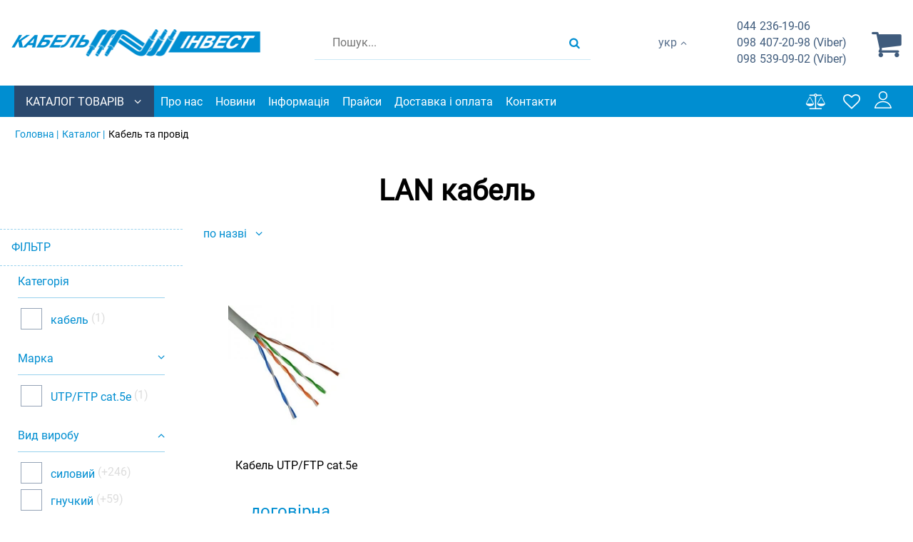

--- FILE ---
content_type: text/html; charset=utf-8
request_url: https://ci.kiev.ua/uk/kabeli/c299/vid-izdeliya-values-lan/
body_size: 17462
content:
<!DOCTYPE html> <html lang="uk"> <head> <link rel="shortcut icon" href="/favicon.ico" type="image/x-icon" /> <meta http-equiv="X-UA-Compatible" content="IE=edge" /> <meta name="viewport" content="width=device-width, initial-scale=1" /> <meta name="format-detection" content="telephone=no"> <meta property="og:locale" content="uk_UA" /> <meta property="og:site_name" content="Кабель Инвест" /> <meta name="theme-color" content="#7c7c7c"> <!-- Google Tag Manager --> <script>(function(w,d,s,l,i){w[l]=w[l]||[];w[l].push({'gtm.start': new Date().getTime(),event:'gtm.js'});var f=d.getElementsByTagName(s)[0], j=d.createElement(s),dl=l!='dataLayer'?'&l='+l:'';j.async=true;j.src= 'https://www.googletagmanager.com/gtm.js?id='+i+dl;f.parentNode.insertBefore(j,f); })(window,document,'script','dataLayer','GTM-KRT27P');</script> <!-- End Google Tag Manager --> <meta name="title" content="LAN кабель купити в Києві 🔌 Ціни на Кабель-Інвест" /> <meta name="keywords" content="" /> <meta name="description" content="LAN кабель купити в інтернет-магазині «Кабель-Інвест» 🔌 Оптом і в роздріб ✔️ Доступні ціни 🚚 Доставка по Києву та Україні" /> <meta property="og:description" content="LAN кабель купити в інтернет-магазині «Кабель-Інвест» 🔌 Оптом і в роздріб ✔️ Доступні ціни 🚚 Доставка по Києву та Україні" /> <meta name="robots" content="index,follow" /> <meta property="og:type" content="product" /> <meta property="og:url" content="https://ci.kiev.ua/kabeli/c299/vid-izdeliya-values-lan/" /> <meta property="og:title" content="LAN кабель купити в Києві 🔌 Ціни на Кабель-Інвест" /> <link hreflang="ru" rel="alternate" href="https://ci.kiev.ua/kabeli/c299/vid-izdeliya-values-lan/" /> <link hreflang="uk" rel="alternate" href="https://ci.kiev.ua/uk/kabeli/c299/vid-izdeliya-values-lan/" /> <link rel="canonical" href="https://ci.kiev.ua/uk/kabeli/c299/vid-izdeliya-values-lan/" /> <link rel="stylesheet" type="text/css" href="/assets/style.mini-yDNJU_x71ooA_0BG5iZ9Gg.css?1768206770" /> <title> LAN кабель купити в Києві 🔌 Ціни на Кабель-Інвест </title> <link rel="preload" href="/themes/basic/fonts/Roboto/Roboto-Regular.ttf" as="font" type="font/ttf" crossorigin="anonymous" /> <link rel="preload" href="/themes/basic/css/fontAwesome/fonts/fontawesome-webfont.woff?v=4.5.0" as="font" type="font/woff" crossorigin="anonymous" /> <link rel="dns-prefetch" href="https://connect.facebook.net"> <link rel="preconnect" href="https://connect.facebook.net"> <link rel="dns-prefetch" href="https://www.googletagmanager.com"> <link rel="preconnect" href="https://www.googletagmanager.com"> <style> * {box-sizing: border-box;}*:focus {outline: none;}img {max-width: 100%;height: auto;}html, body {min-height: 100%;position: relative;max-width: 100%;overflow-x: hidden;} body {overflow: hidden;overflow-x: hidden;max-width: 100%;background-color: #fff;}.logo a, a.homeLink {filter: grayscale(100%);} html,body,main,nav,section,article,header,footer,.page-wrapper {margin: 0;padding: 0;width: 100%;font-size: 16px;} main {position: relative;} .info_text {font-size: 22px;text-align: center;} header .logo img {max-height: 60px;} .logo a {font-size: 65px;text-decoration: none;font-style: normal;height: 82px;line-height: 85px;display: block;} header .logins .list_items {display: none;right: 0;} </style> <script> var needFacet = false; var fix = true; var getFacetCookie = function(name) { var matches = document.cookie.match(new RegExp("(?:^|; )" + name.replace(/([\.$?*|{}\(\)\[\]\\\/\+^])/g, '\\$1') + "=([^;]*)")); return matches ? decodeURIComponent(matches[1]) : undefined; }; function dhtmlLoadScript(url) { var e = document.createElement("script"); e.src = url; e.type="text/javascript"; var scripts = document.querySelectorAll('script'); var lastchild = scripts[scripts.length-1]; lastchild.after(e); } </script> <!-- Facebook Pixel Code --> <script> !function(f,b,e,v,n,t,s) {if(f.fbq)return;n=f.fbq=function(){n.callMethod? n.callMethod.apply(n,arguments):n.queue.push(arguments)}; if(!f._fbq)f._fbq=n;n.push=n;n.loaded=!0;n.version='2.0'; n.queue=[];t=b.createElement(e);t.async=!0; t.src=v;s=b.getElementsByTagName(e)[0]; s.parentNode.insertBefore(t,s)}(window, document,'script', 'https://connect.facebook.net/en_US/fbevents.js'); fbq('init', '248841790521263'); fbq('track', 'PageView'); </script> <noscript><img height="1" width="1" style="display:none" src="https://www.facebook.com/tr?id=248841790521263&ev=PageView&noscript=1" /></noscript> <!-- End Facebook Pixel Code --> </head> <body> <!-- Google Tag Manager (noscript) --> <noscript><iframe src="https://www.googletagmanager.com/ns.html?id=GTM-KRT27P" height="0" width="0" style="display:none;visibility:hidden"></iframe></noscript> <!-- End Google Tag Manager (noscript) --> <header> <div class="listMenu"> <div class="headerBlock"> <div class="openSubmenu"><i class="fa bars-icon" aria-hidden="true"></i></div> </div> <div class="bodyBlock"> <ul class="linksBlock" id="yw2"> <li class="li"><a href="/uk/info/about/">Про нас</a></li> <li class="li"><a href="/uk/news/">Новини</a></li> <li class="li"><a href="/uk/info/warranty/">Інформація</a></li> <li class="li"><a href="/uk/info/price/">Прайси</a></li> <li class="li"><a href="/uk/info/delivery/">Доставка і оплата</a></li> <li class="li"><a href="/uk/info/contacts/">Контакти</a></li> </ul> <ul class="linksBlock catalog" id="yw3"> <li><a href="/uk/sistemy-prokladki-kabelya/c349/">Системи для прокладання кабелю</a> <ul class="submenu-2"> <li><a href="/uk/lotki-kabelnye-metallicheskie/c348/">Кабельні лотки металеві</a> <ul class="submenu-3"> <li><a href="/uk/lotki-perforirovannye/c345/">Перфоровані лотки</a></li> <li><a href="/uk/lotki-neperforirovannye/c346/">Неперфоровані лотки</a></li> <li><a href="/uk/lotki-lestnichnye/c303/">Драбинні лотки</a></li> <li><a href="/uk/lotki-setchatye/c260/">Сітчасті лотки</a></li> </ul> </li> <li><a href="/uk/metallorukav/c246/">Металорукав</a></li> <li><a href="/uk/truby-dlya-prokladki-kabelya/c350/">Труби для прокладки кабелю</a> <ul class="submenu-3"> <li><a href="/uk/metallicheskie-truby/c273/">Металеві труби</a></li> <li><a href="/uk/gofrirovannye-truby/c274/">Гофровані ПВХ труби</a></li> </ul> </li> <li><a href="/uk/vse-dlya-elektromontazha/c236/">Все для електромонтажу</a> <ul class="submenu-3"> <li><a href="/uk/montazhnye-sistemy/c305/">Монтажні системи</a></li> <li><a href="/uk/kabelnye-vvody/c261/">Кабельні вводи</a></li> <li><a href="/uk/elektromontazhnye-korobki/c318/">Електромонтажні коробки</a></li> <li><a href="/uk/metizy/c241/">Метизи</a></li> <li><a href="/uk/vse-dlya-elektromontazha/c236/">Компоненти для електромонтажу</a></li> </ul> </li> <li><a href="/uk/plastikovye-kabelnye-kanaly-i-komponenty/c243/">Пластикові кабельні канали і компоненти</a> <ul class="submenu-3"> <li><a href="/uk/kabelnye-kanaly/c307/">Кабельні канали</a></li> <li><a href="/uk/napolnye-lyuchki/c312/">Підлогові лючки</a></li> </ul> </li> </ul> </li> <li class="active"><a href="/uk/kabeli/c299/">Кабель та провід</a></li> <li><a href="/uk/sistemy-kontrolya-dostupa/c240/">Системи контролю доступу</a> <ul class="submenu-2"> <li><a href="/uk/elektromehanicheskie-zamki/c313/">Електромеханічні замки</a></li> <li><a href="/uk/kontrollery-upravleniya/c296/">Контролери управління</a></li> <li><a href="/uk/setevye-sistemy-gruppovogo-upravleniya-elektrozamk/c266/">Мережеві системи групового управління електрозамками</a></li> <li><a href="/uk/sistemy-ogranicheniya-dostupa-k-bankomatu/c249/">Системи обмеження доступу до банкомату</a></li> <li><a href="/uk/oborudovanie-dlya-teploregulirovaniya/c250/">Обладнання для тепло регулювання</a></li> </ul> </li> <li><a href="/uk/molniezashchita-i-zazemlenie/c276/">Блискавкозахист і заземлення</a> <ul class="submenu-2"> <li><a href="/uk/molniepriemniki/c279/">Блискавкоприймачі</a></li> <li><a href="/uk/soediniteli/c278/">З&#039;єднувачі</a></li> <li><a href="/uk/derzhateli/c277/">Тримачі</a></li> <li><a href="/uk/zazemlenie/c281/">Заземлення</a></li> <li><a href="/uk/provodniki/c284/">Провідники</a></li> <li><a href="/uk/komponenty/c283/">Компоненти</a></li> </ul> </li> <li><a href="/uk/elektrodvigateli-air-i-atd/c321/">Електродвигуни АИР та АТД</a></li> </ul> <div class="likeAndComparison"> <!--noindex--> <div class="comparison_list_wrap empty"> <div class="comparison_list"> <a class="comparison" href="javascript:void(0)" rel="nofollow"> <span>Порівняння</span> <i class="fa comparison-icon"></i> <div class="comparison_count">0</div> </a> </div> </div> <!--/noindex--> <!--noindex--> <div class="like-wrapper empty"> <a class="like-list" href="/uk/wishList/wishList/index/"> <span>Вибране</span> <i class="fa wishlist-icon"></i> <span class="number-of-items-in-wishList likesCount" style=" "> </span> </a> </div> <!--/noindex--> </div> <div class="login_block"> <div class="personal-login user-auth-infoblock" data-personal-role="agreement"> <a data-user-role='login' class="login" href="#"> <span>Увійти</span><i><svg width="24" height="24" viewBox="0 0 64 64" enable-background="new 0 0 64 64"> <g> <g fill="#1D1D1B"> <path d="m63.834,61.199c-0.767-3.404-6.562-24.541-31.855-24.541-27.372,0-31.908,24.748-31.951,24.999-0.098,0.581 0.062,1.179 0.444,1.63 0.381,0.452 0.942,0.713 1.532,0.713h59.951c0.016,0 0.027,0 0.041,0 1.105,0 2.004-0.897 2.004-2.006 0-0.282-0.059-0.553-0.166-0.795zm-59.259-1.211c1.742-5.632 7.977-19.317 27.403-19.317s25.662,13.685 27.404,19.317h-54.807z"></path> <path d="m31.977,32.895c9.063,0 16.436-7.377 16.436-16.447-0.001-9.069-7.373-16.448-16.436-16.448-9.06,0-16.43,7.379-16.43,16.447 0,9.071 7.37,16.448 16.43,16.448zm0-28.883c6.854-8.88178e-16 12.428,5.578 12.428,12.436 0,6.856-5.573,12.436-12.428,12.436-6.849,0-12.422-5.579-12.422-12.436 0-6.858 5.573-12.436 12.422-12.436z"></path> </g> </g> </svg></i> </a> </div> </div> <div class="lang"><div data-value="ru" class="ru"><a href="/kabeli/c299/vid-izdeliya-values-lan/">рус</a></div> <div data-value="uk" class="lang uk">Укр</div></div> </div> </div> <div class="header-wrapper"> <div class="topLine"> <div itemprop="significantLinks" class="navigation"> <div class="openSubmenu"><span class="iconBar"></span> <span class="iconBar"></span> <span class="iconBar"></span></div> <div class="mobile-menu"> <ul class="linksBlock mobile" id="yw4"> <li class="li"><div class="products-menu j-products-menu"><div class="products-menu__item j-submenu-item"><div class="products-menu__head"><a href="/uk/catalog/">Каталог товарів</a></div>{submenu}</div></div></li> <li class="li"><a href="/uk/info/about/">Про нас</a></li> <li class="li"><a href="/uk/news/">Новини</a></li> <li class="li"><a href="/uk/info/warranty/">Інформація</a></li> <li class="li"><a href="/uk/info/price/">Прайси</a></li> <li class="li"><a href="/uk/info/delivery/">Доставка і оплата</a></li> <li class="li"><a href="/uk/info/contacts/">Контакти</a></li> </ul></div> </div> <div class="phoneNumbers"> <div class="number"><a href="tel:+380442361906"><span>044</span>&nbsp;236-19-06</a></div> <div class="number"><a href="tel:+380984072098"><span>098</span> 407-20-98 (Viber)</a></div> <div class="number"><a href="tel:+380985390902"><span>098</span>&nbsp;539-09-02 (Viber)</a></div> </div> </div> <div class="middleLine"> <div class="logo"> <a href="https://ci.kiev.ua/uk/"> <img width="351" height="44" loading="eager" src="/themes/basic/images/logo.webp" alt="Ci.kiev.ua" /> </a></div> <div class="headerSearchWrapp"> <form id="search-form" class="" action="/uk/search/" method="get"> <div class='forselect_2'> <select style="" class="product_presence" data-cssFile="/themes/basic/css/style-select/select2.css" id="Search_category" name="Search[category]"> <option value="all">Усі розділи</option> <option value="349">Системи для прокладання кабелю</option> <option value="299">Кабель та провід</option> <option value="240">Системи контролю доступу</option> <option value="276">Блискавкозахист і заземлення</option> <option value="321">Електродвигуни АИР та АТД</option> </select> </div> <input placeholder="Пошук..." id="Search_q_" type="text" value="" name="Search[q]" /><div class="submit-block"> <div class="submit-button"> <div class="search"> <button type="submit" aria-label="search products"></button> <i class="fa search-icon" data-line="Пошук"></i> </div> </div> </div> </form> <div class="mobile_fix"></div> </div> <div class="cart-wrapper"> <div class="lang"><div data-value="ru" class="ru"><a href="/kabeli/c299/vid-izdeliya-values-lan/">рус</a></div> <div data-value="uk" class="lang uk">Укр</div></div> <a href="#" data-destination="call_me" class="btnCallMe">Зателефонуйте мені</a> <div class="phoneNumbers"> <div class="number"><a href="tel:+380442361906"><span>044</span>236-19-06</a></div> <div class="number"><a href="tel:+380984072098"><span>098</span>407-20-98 (Viber)</a></div> <div class="number"><a href="tel:+380985390902"><span>098</span>539-09-02 (Viber)</a></div> </div> <!--noindex--> <a onclick="ga('send', 'event', 'tobasket', 'click'); return true;" data-id='small-cart' data-url="/uk/cart/cart/index/" href="/uk/cart/cart/index/"> <div class="cart"><span>Корзина</span> <i class="fa basket-icon"></i> <div class="quantity empty"></div> </div> </a> <div data-id="small-cart" data-url="/uk/cart/cart/change/"></div> <div class="ajax-cart" data-url="/uk/cart/cart/ajaxcart/"></div> <!--/noindex--> </div> </div> <div class="bottomLine"> <ul class="linksBlock dynamicMenu" data-height="0" data-secret_width="170" id="yw5"> <li class="li"><div class="products-menu j-products-menu"><div class="products-menu__item j-submenu-item"><div class="products-menu__head"><a href="/uk/catalog/">Каталог товарів</a></div> <div class="productsMenu-submenu __fluidGrid __smallIcons"> <div class="productsMenu-tabs"> <div class="productsMenu-tabs-content"> <ul class="productsMenu-submenu-w" id="menu-tab-349"> <li class="productsMenu-submenu-i "> <a class="productsMenu-submenu-a" href="/uk/lotki-kabelnye-metallicheskie/c348/"> <div class="productsMenu-submenu-image"> </div> <span class="productsMenu-submenu-t">Кабельні лотки металеві</span> </a> <ul class="productsMenu-list"> <li class="productsMenu-list-i"> <a href="/uk/lotki-perforirovannye/c345/"> Перфоровані лотки </a> </li> <li class="productsMenu-list-i"> <a href="/uk/lotki-neperforirovannye/c346/"> Неперфоровані лотки </a> </li> <li class="productsMenu-list-i"> <a href="/uk/lotki-lestnichnye/c303/"> Драбинні лотки </a> </li> <li class="productsMenu-list-i"> <a href="/uk/lotki-setchatye/c260/"> Сітчасті лотки </a> </li> </ul> </li> <li class="productsMenu-submenu-i "> <a class="productsMenu-submenu-a" href="/uk/metallorukav/c246/"> <div class="productsMenu-submenu-image"> </div> <span class="productsMenu-submenu-t">Металорукав</span> </a> <ul class="productsMenu-list"> <li class="productsMenu-list-i"> <a href="/uk/metallorukav/c246/kategoriya-values-okontsevateli/"> Кінцівники </a> </li> </ul> </li> <li class="productsMenu-submenu-i "> <a class="productsMenu-submenu-a" href="/uk/truby-dlya-prokladki-kabelya/c350/"> <div class="productsMenu-submenu-image"> </div> <span class="productsMenu-submenu-t">Труби для прокладки кабелю</span> </a> <ul class="productsMenu-list"> <li class="productsMenu-list-i"> <a href="/uk/metallicheskie-truby/c273/"> Металеві труби </a> </li> <li class="productsMenu-list-i"> <a href="/uk/gofrirovannye-truby/c274/"> Гофровані ПВХ труби </a> </li> </ul> </li> <li class="productsMenu-submenu-i "> <a class="productsMenu-submenu-a" href="/uk/vse-dlya-elektromontazha/c236/"> <div class="productsMenu-submenu-image"> </div> <span class="productsMenu-submenu-t">Все для електромонтажу</span> </a> <ul class="productsMenu-list"> <li class="productsMenu-list-i"> <a href="/uk/montazhnye-sistemy/c305/"> Монтажні системи </a> </li> <li class="productsMenu-list-i"> <a href="/uk/kabelnye-vvody/c261/"> Кабельні вводи </a> </li> <li class="productsMenu-list-i"> <a href="/uk/elektromontazhnye-korobki/c318/"> Електромонтажні коробки </a> </li> <li class="productsMenu-list-i"> <a href="/uk/metizy/c241/"> Метизи </a> </li> <li class="productsMenu-list-i"> <a href="/uk/vse-dlya-elektromontazha/c236/"> Компоненти для електромонтажу </a> </li> </ul> </li> <li class="productsMenu-submenu-i "> <a class="productsMenu-submenu-a" href="/uk/plastikovye-kabelnye-kanaly-i-komponenty/c243/"> <div class="productsMenu-submenu-image"> </div> <span class="productsMenu-submenu-t">Пластикові кабельні канали і компоненти</span> </a> <ul class="productsMenu-list"> <li class="productsMenu-list-i"> <a href="/uk/kabelnye-kanaly/c307/"> Кабельні канали </a> </li> <li class="productsMenu-list-i"> <a href="/uk/napolnye-lyuchki/c312/"> Підлогові лючки </a> </li> </ul> </li> </ul> <ul class="productsMenu-submenu-w" id="menu-tab-299"> <li class="productsMenu-submenu-i "> <a class="productsMenu-submenu-a" href="/uk/kabeli/c299/vid-izdeliya-values-silovoy/"> <div class="productsMenu-submenu-image"> </div> <span class="productsMenu-submenu-t">Силовий кабель</span> </a> <ul class="productsMenu-list"> <li class="productsMenu-list-i"> <a href="/uk/kabeli/c299/marka-values-vvg/"> ВВГ </a> </li> <li class="productsMenu-list-i"> <a href="/uk/kabeli/c299/marka-values-kg/"> КГ </a> </li> <li class="productsMenu-list-i"> <a href="/uk/kabeli/c299/marka-values-kgt/"> КГт </a> </li> <li class="productsMenu-list-i"> <a href="/uk/kabeli/c299/marka-values-avvg/"> АВВГ </a> </li> <li class="productsMenu-list-i"> <a href="/uk/kabeli/c299/marka-values-vbbshv/"> ВБбШв </a> </li> <li class="productsMenu-list-i"> <a href="/uk/kabeli/c299/marka-values-vbbshng/"> ВБбШнг </a> </li> <li class="productsMenu-list-i"> <a href="/uk/kabeli/c299/marka-values-avbbshv/"> АВБбШв </a> </li> <li class="productsMenu-list-i"> <a href="/uk/kabeli/c299/marka-values-nym-o/"> NYM-O </a> </li> </ul> </li> <li class="productsMenu-submenu-i "> <a class="productsMenu-submenu-a" href="/uk/kabeli/c299/vid-izdeliya-values-kontrolnyy/"> <div class="productsMenu-submenu-image"> </div> <span class="productsMenu-submenu-t">Контрольний кабель</span> </a> <ul class="productsMenu-list"> <li class="productsMenu-list-i"> <a href="/uk/kabeli/c299/marka-values-akvbbshv/"> АКВБбШв </a> </li> <li class="productsMenu-list-i"> <a href="/uk/kabeli/c299/marka-values-akvvg/"> АКВВГ </a> </li> <li class="productsMenu-list-i"> <a href="/uk/kabeli/c299/marka-values-akvvge/"> АКВВГЭ </a> </li> <li class="productsMenu-list-i"> <a href="/uk/kabeli/c299/marka-values-kvbbshv/"> КВБбШв </a> </li> <li class="productsMenu-list-i"> <a href="/uk/kabeli/c299/marka-values-kvbbshvng/"> КВБбШвнг </a> </li> <li class="productsMenu-list-i"> <a href="/uk/kabeli/c299/marka-values-kvbbshng/"> КВБбШнг </a> </li> <li class="productsMenu-list-i"> <a href="/uk/kabeli/c299/marka-values-kvvg/"> КВВГ </a> </li> <li class="productsMenu-list-i"> <a href="/uk/kabeli/c299/marka-values-kvvgng/"> КВВГнг </a> </li> <li class="productsMenu-list-i"> <a href="/uk/kabeli/c299/marka-values-kvvge/"> КВВГэ </a> </li> <li class="productsMenu-list-i"> <a href="/uk/kabeli/c299/marka-values-kvvgeng/"> КВВГэнг </a> </li> <li class="productsMenu-list-i"> <a href="/uk/kabeli/c299/marka-values-sbzpu/"> СБЗПу </a> </li> </ul> </li> <li class="productsMenu-submenu-i "> <a class="productsMenu-submenu-a" href="/uk/kabeli/c299/vid-izdeliya-values-ustanovochnyy/"> <div class="productsMenu-submenu-image"> </div> <span class="productsMenu-submenu-t">Установчий провід</span> </a> <ul class="productsMenu-list"> <li class="productsMenu-list-i"> <a href="/uk/kabeli/c299/marka-values-pv1/"> ПВ1 </a> </li> <li class="productsMenu-list-i"> <a href="/uk/kabeli/c299/marka-values-pv3/"> ПВ3 </a> </li> <li class="productsMenu-list-i"> <a href="/uk/kabeli/c299/marka-values-ppv/"> ППВ </a> </li> <li class="productsMenu-list-i"> <a href="/uk/kabeli/c299/marka-values-apv/"> АПВ </a> </li> <li class="productsMenu-list-i"> <a href="/uk/kabeli/c299/marka-values-appv/"> АППВ </a> </li> <li class="productsMenu-list-i"> <a href="/uk/kabeli/c299/marka-values-vvp-1/"> ВВП-1 </a> </li> <li class="productsMenu-list-i"> <a href="/uk/kabeli/c299/marka-values-vvp-2/"> ВВП-2 </a> </li> <li class="productsMenu-list-i"> <a href="/uk/kabeli/c299/marka-values-vvp-3/"> ВВП-3 </a> </li> <li class="productsMenu-list-i"> <a href="/uk/kabeli/c299/marka-values-pugnp/"> ПУГНП </a> </li> <li class="productsMenu-list-i"> <a href="/uk/kabeli/c299/marka-values-punp/"> ПУНП </a> </li> </ul> </li> <li class="productsMenu-submenu-i "> <a class="productsMenu-submenu-a" href="/uk/kabeli/c299/vid-izdeliya-values-bytovoy/"> <div class="productsMenu-submenu-image"> </div> <span class="productsMenu-submenu-t">Побутовий провід</span> </a> <ul class="productsMenu-list"> <li class="productsMenu-list-i"> <a href="/uk/kabeli/c299/marka-values-pvs/"> ПВС </a> </li> <li class="productsMenu-list-i"> <a href="/uk/kabeli/c299/marka-values-prs/"> ПРС </a> </li> <li class="productsMenu-list-i"> <a href="/uk/kabeli/c299/marka-values-pugnp/"> ПУГНП </a> </li> <li class="productsMenu-list-i"> <a href="/uk/kabeli/c299/marka-values-shvvp/"> ШВВП </a> </li> <li class="productsMenu-list-i"> <a href="/uk/kabeli/c299/marka-values-shvvpm/"> ШВВПМ </a> </li> <li class="productsMenu-list-i"> <a href="/uk/kabeli/c299/marka-values-shvp/"> ШВП </a> </li> </ul> </li> <li class="productsMenu-submenu-i "> <a class="productsMenu-submenu-a" href="/uk/kabeli/c299/vid-izdeliya-values-gibkiy/"> <div class="productsMenu-submenu-image"> </div> <span class="productsMenu-submenu-t">Гнучкий кабель</span> </a> <ul class="productsMenu-list"> <li class="productsMenu-list-i"> <a href="/uk/kabeli/c299/marka-values-rpsh/"> РПШ </a> </li> </ul> </li> <li class="productsMenu-submenu-i "> <a class="productsMenu-submenu-a" href="/uk/kabeli/c299/vid-izdeliya-values-samonesushchiy/"> <div class="productsMenu-submenu-image"> </div> <span class="productsMenu-submenu-t">Самонесучий провід</span> </a> <ul class="productsMenu-list"> <li class="productsMenu-list-i"> <a href="/uk/kabeli/c299/marka-values-sip-4/"> СИП-4 </a> </li> <li class="productsMenu-list-i"> <a href="/uk/kabeli/c299/marka-values-sapt/"> САПт </a> </li> </ul> </li> <li class="productsMenu-submenu-i "> <a class="productsMenu-submenu-a" href="/uk/kabeli/c299/vid-izdeliya-values-termostoykiy/"> <div class="productsMenu-submenu-image"> </div> <span class="productsMenu-submenu-t">Термостійкий провід</span> </a> <ul class="productsMenu-list"> <li class="productsMenu-list-i"> <a href="/uk/kabeli/c299/marka-values-pgro/"> ПГРО </a> </li> <li class="productsMenu-list-i"> <a href="/uk/kabeli/c299/marka-values-rkgm/"> РКГМ </a> </li> </ul> </li> <li class="productsMenu-submenu-i "> <a class="productsMenu-submenu-a" href="/uk/kabeli/c299/vid-izdeliya-values-vodopogruzhnoy/"> <div class="productsMenu-submenu-image"> </div> <span class="productsMenu-submenu-t">Водозанурюючий провід</span> </a> </li> <li class="productsMenu-submenu-i "> <a class="productsMenu-submenu-a" href="/uk/kabeli/c299/vid-izdeliya-values-telefonnyy/"> <div class="productsMenu-submenu-image"> </div> <span class="productsMenu-submenu-t">Телефонний провід</span> </a> </li> <li class="productsMenu-submenu-i "> <a class="productsMenu-submenu-a" href="/uk/kabeli/c299/vid-izdeliya-values-obmotochnyy/"> <div class="productsMenu-submenu-image"> </div> <span class="productsMenu-submenu-t">Обмотувальний провід</span> </a> </li> <li class="productsMenu-submenu-i "> <a class="productsMenu-submenu-a" href="/uk/kabeli/c299/vid-izdeliya-values-emalirovannyy/"> <div class="productsMenu-submenu-image"> </div> <span class="productsMenu-submenu-t">Емальований провід</span> </a> </li> <li class="productsMenu-submenu-i "> <a class="productsMenu-submenu-a" href="/uk/kabeli/c299/vid-izdeliya-values-neizolirovannyy/"> <div class="productsMenu-submenu-image"> </div> <span class="productsMenu-submenu-t">Неізольований провід</span> </a> </li> <li class="productsMenu-submenu-i "> <a class="productsMenu-submenu-a" href="/uk/kabeli/c299/vid-izdeliya-values-signalnyy/"> <div class="productsMenu-submenu-image"> </div> <span class="productsMenu-submenu-t">Сигнальний кабель</span> </a> </li> <li class="productsMenu-submenu-i "> <a class="productsMenu-submenu-a" href="/uk/kabeli/c299/vid-izdeliya-values-ognestoykiy/"> <div class="productsMenu-submenu-image"> </div> <span class="productsMenu-submenu-t">Вогнестійкий кабель</span> </a> </li> <li class="productsMenu-submenu-i "> <a class="productsMenu-submenu-a" href="/uk/kabeli/c299/vid-izdeliya-values-koaksialnyy/"> <div class="productsMenu-submenu-image"> </div> <span class="productsMenu-submenu-t">Коаксіальний кабель</span> </a> </li> <li class="productsMenu-submenu-i "> <a class="productsMenu-submenu-a" href="/uk/kabeli/c299/vid-izdeliya-values-vysokovoltnyy/"> <div class="productsMenu-submenu-image"> </div> <span class="productsMenu-submenu-t">Високовольтний кабель</span> </a> </li> <li class="productsMenu-submenu-i "> <a class="productsMenu-submenu-a" href="/uk/kabeli/c299/vid-izdeliya-values-bronirovannyy/"> <div class="productsMenu-submenu-image"> </div> <span class="productsMenu-submenu-t">Броньований кабель</span> </a> </li> <li class="productsMenu-submenu-i "> <a class="productsMenu-submenu-a" href="/uk/kabeli/c299/vid-izdeliya-values-kabel-svyazi/"> <div class="productsMenu-submenu-image"> </div> <span class="productsMenu-submenu-t">Кабель зв'язку</span> </a> </li> <li class="productsMenu-submenu-i "> <a class="productsMenu-submenu-a" href="/uk/kabeli/c299/vid-izdeliya-values-lan/"> <div class="productsMenu-submenu-image"> </div> <span class="productsMenu-submenu-t">LAN кабель</span> </a> </li> <li class="productsMenu-submenu-i "> <a class="productsMenu-submenu-a" href="/uk/kabeli/c299/vid-izdeliya-values-sudovoy/"> <div class="productsMenu-submenu-image"> </div> <span class="productsMenu-submenu-t">Судновий кабель</span> </a> </li> <li class="productsMenu-submenu-i "> <a class="productsMenu-submenu-a" href="/uk/kabeli/c299/kategoriya-values-kabel/"> <div class="productsMenu-submenu-image"> </div> <span class="productsMenu-submenu-t">Кабель</span> </a> </li> <li class="productsMenu-submenu-i "> <a class="productsMenu-submenu-a" href="/uk/kabeli/c299/kategoriya-values-provod/"> <div class="productsMenu-submenu-image"> </div> <span class="productsMenu-submenu-t">Провід</span> </a> </li> <li class="productsMenu-submenu-i "> <a class="productsMenu-submenu-a" href="/uk/kabeli/c299/"> <div class="productsMenu-submenu-image"> </div> <span class="productsMenu-submenu-t">Всі позиції</span> </a> </li> </ul> <ul class="productsMenu-submenu-w" id="menu-tab-240"> <li class="productsMenu-submenu-i "> <a class="productsMenu-submenu-a" href="/uk/elektromehanicheskie-zamki/c313/"> <div class="productsMenu-submenu-image"> </div> <span class="productsMenu-submenu-t">Електромеханічні замки</span> </a> </li> <li class="productsMenu-submenu-i "> <a class="productsMenu-submenu-a" href="/uk/kontrollery-upravleniya/c296/"> <div class="productsMenu-submenu-image"> </div> <span class="productsMenu-submenu-t">Контролери управління</span> </a> </li> <li class="productsMenu-submenu-i "> <a class="productsMenu-submenu-a" href="/uk/setevye-sistemy-gruppovogo-upravleniya-elektrozamk/c266/"> <div class="productsMenu-submenu-image"> </div> <span class="productsMenu-submenu-t">Мережеві системи групового управління електрозамками</span> </a> </li> <li class="productsMenu-submenu-i "> <a class="productsMenu-submenu-a" href="/uk/sistemy-ogranicheniya-dostupa-k-bankomatu/c249/"> <div class="productsMenu-submenu-image"> </div> <span class="productsMenu-submenu-t">Системи обмеження доступу до банкомату</span> </a> </li> <li class="productsMenu-submenu-i "> <a class="productsMenu-submenu-a" href="/uk/oborudovanie-dlya-teploregulirovaniya/c250/"> <div class="productsMenu-submenu-image"> </div> <span class="productsMenu-submenu-t">Обладнання для тепло регулювання</span> </a> </li> </ul> <ul class="productsMenu-submenu-w" id="menu-tab-276"> <li class="productsMenu-submenu-i "> <a class="productsMenu-submenu-a" href="/uk/molniepriemniki/c279/"> <div class="productsMenu-submenu-image"> </div> <span class="productsMenu-submenu-t">Блискавкоприймачі</span> </a> </li> <li class="productsMenu-submenu-i "> <a class="productsMenu-submenu-a" href="/uk/soediniteli/c278/"> <div class="productsMenu-submenu-image"> </div> <span class="productsMenu-submenu-t">З'єднувачі</span> </a> </li> <li class="productsMenu-submenu-i "> <a class="productsMenu-submenu-a" href="/uk/derzhateli/c277/"> <div class="productsMenu-submenu-image"> </div> <span class="productsMenu-submenu-t">Тримачі</span> </a> </li> <li class="productsMenu-submenu-i "> <a class="productsMenu-submenu-a" href="/uk/zazemlenie/c281/"> <div class="productsMenu-submenu-image"> </div> <span class="productsMenu-submenu-t">Заземлення</span> </a> </li> <li class="productsMenu-submenu-i "> <a class="productsMenu-submenu-a" href="/uk/provodniki/c284/"> <div class="productsMenu-submenu-image"> </div> <span class="productsMenu-submenu-t">Провідники</span> </a> </li> <li class="productsMenu-submenu-i "> <a class="productsMenu-submenu-a" href="/uk/komponenty/c283/"> <div class="productsMenu-submenu-image"> </div> <span class="productsMenu-submenu-t">Компоненти</span> </a> </li> </ul> </div> <div class="productsMenu-tabs-switch"> <ul class="productsMenu-tabs-list"> <li class="productsMenu-tabs-list__tab"> <a href="/uk/sistemy-prokladki-kabelya/c349/" data-target="menu-tab-349" class="a productsMenu-tabs-list__link haschild">Системи для прокладання кабелю</a> </li> <li class="productsMenu-tabs-list__tab"> <a href="/uk/kabeli/c299/" data-target="menu-tab-299" class="a productsMenu-tabs-list__link haschild">Кабель та провід</a> </li> <li class="productsMenu-tabs-list__tab"> <a href="/uk/sistemy-kontrolya-dostupa/c240/" data-target="menu-tab-240" class="a productsMenu-tabs-list__link haschild">Системи контролю доступу</a> </li> <li class="productsMenu-tabs-list__tab"> <a href="/uk/molniezashchita-i-zazemlenie/c276/" data-target="menu-tab-276" class="a productsMenu-tabs-list__link haschild">Блискавкозахист і заземлення</a> </li> <li class="productsMenu-tabs-list__tab"> <a href="/uk/elektrodvigateli-air-i-atd/c321/" data-target="menu-tab-321" class="a productsMenu-tabs-list__link">Електродвигуни АИР та АТД</a> </li> </ul> </div> </div> </div> <script> document.addEventListener("DOMContentLoaded", function(){ dhtmlLoadScript('/themes/basic/js/jquery.menu-aim.js?ver=2.11'); }); </script> </div></div></li> <li class="li"><a href="/uk/info/about/">Про нас</a></li> <li class="li"><a href="/uk/news/">Новини</a></li> <li class="li"><a href="/uk/info/warranty/">Інформація</a></li> <li class="li"><a href="/uk/info/price/">Прайси</a></li> <li class="li"><a href="/uk/info/delivery/">Доставка і оплата</a></li> <li class="li"><a href="/uk/info/contacts/">Контакти</a></li> </ul> <div class="personal"> <div class="fast-links"> <!--noindex--> <div class="comparison_list_wrap empty"> <div class="comparison_list"> <a class="comparison" href="javascript:void(0)" rel="nofollow"> <span>Порівняння</span> <i class="fa comparison-icon"></i> <div class="comparison_count">0</div> </a> </div> </div> <!--/noindex--> <!--noindex--> <div class="like-wrapper empty"> <a class="like-list" href="/uk/wishList/wishList/index/"> <span>Вибране</span> <i class="fa wishlist-icon"></i> <span class="number-of-items-in-wishList likesCount" style=" "> </span> </a> </div> <!--/noindex--> <div class="personal-login user-auth-infoblock" data-personal-role="agreement"> <a data-user-role='login' class="login" href="#"> <span>Увійти</span><i><svg width="24" height="24" viewBox="0 0 64 64" enable-background="new 0 0 64 64"> <g> <g fill="#1D1D1B"> <path d="m63.834,61.199c-0.767-3.404-6.562-24.541-31.855-24.541-27.372,0-31.908,24.748-31.951,24.999-0.098,0.581 0.062,1.179 0.444,1.63 0.381,0.452 0.942,0.713 1.532,0.713h59.951c0.016,0 0.027,0 0.041,0 1.105,0 2.004-0.897 2.004-2.006 0-0.282-0.059-0.553-0.166-0.795zm-59.259-1.211c1.742-5.632 7.977-19.317 27.403-19.317s25.662,13.685 27.404,19.317h-54.807z"></path> <path d="m31.977,32.895c9.063,0 16.436-7.377 16.436-16.447-0.001-9.069-7.373-16.448-16.436-16.448-9.06,0-16.43,7.379-16.43,16.447 0,9.071 7.37,16.448 16.43,16.448zm0-28.883c6.854-8.88178e-16 12.428,5.578 12.428,12.436 0,6.856-5.573,12.436-12.428,12.436-6.849,0-12.422-5.579-12.422-12.436 0-6.858 5.573-12.436 12.422-12.436z"></path> </g> </g> </svg></i> </a> </div> <!--noindex--> <a onclick="ga('send', 'event', 'tobasket', 'click'); return true;" data-id='small-cart' data-url="/uk/cart/cart/index/" href="/uk/cart/cart/index/"> <div class="cart"><span>Корзина</span> <i class="fa basket-icon"></i> <div class="quantity empty"></div> </div> </a> <div data-id="small-cart" data-url="/uk/cart/cart/change/"></div> <div class="ajax-cart" data-url="/uk/cart/cart/ajaxcart/"></div> <!--/noindex--> </div> </div> <div class="mobile-menu"> <ul class="linksBlock mobile" id="yw6"> <li class="li main more close"><a href="/uk/catalog/">Каталог товарів</a></li> </ul>	</div> </div> </div> </header> <main> <nav id="breadcrumb" itemprop="breadcrumb"> <div class="breadcrumbs-wrapper"> <ul class="breadcrumbs" itemscope="" itemtype="https://schema.org/BreadcrumbList"> <li itemprop="itemListElement" itemscope itemtype="https://schema.org/ListItem"> <div itemprop="name"><div class="dots"><ul><li></li><li></li><li></li></ul></div><a itemprop="item" href="/uk/">Головна |</a></div> <meta itemprop="position" content="1"/> </li> <li itemprop="itemListElement" itemscope itemtype="https://schema.org/ListItem"> <a href="/uk/catalog/" itemprop="item"><div itemprop="name">Каталог |</div></a> <meta itemprop="position" content="{position}"/> </li> <li itemscope itemtype="https://schema.org/breadcrumb"><span title="Кабель та провід">Кабель та провід</span></li></ul> </div> </nav> <div> <h1> LAN кабель </h1> </div> <div class="catalog-wrapper"> <div class="filter-and-products"> <div class="description"> <div data-role="category-description"> <div class="container"> <div class="work-area"> <div class="category-description"> <div data-role="ex-wrapper" class="ex-wrapper"> <div data-role="ex-block" class="ex-block"> <div data-role="ex-gradient"></div> </div> <div data-role="ex-button" class="ex-button"><i class='fa arrow-down'></i></div> </div> </div> </div> </div> </div> <div id="category-comments"> <div class="title"> Відгуки про Кабель та провід (3) <div class="assessment"> <div class="mark-star"><i class="fa fa-star"></i> <i class="fa fa-star"></i> <i class="fa fa-star"></i> <i class="fa fa-star"></i> <i class="fa fa-star"></i> </div> </div> </div> <div class="items"> <div class="comment-product-wrapper" itemscope itemtype="http://schema.org/Product"> <meta itemprop="name" content="Кабель UTP/FTP cat.5e" /> <meta itemprop="url" content="/uk/kabel-utp-ftp-cat-5e/p139710/" /> <div class="comment-wrapper" itemprop="review" itemscope itemtype="http://schema.org/Review"> <div class="head"> <div class="author" itemprop="author" itemscope itemtype="http://schema.org/Person"> <meta itemprop="name" content="Панин Дмитрий"> Панин Дмитрий </div> <div class="hidden" itemprop="reviewRating" itemscope itemtype="http://schema.org/Rating"> <meta itemprop="worstRating" content="0"> <span itemprop="ratingValue">5</span> <span itemprop="bestRating">5</span> </div> <div class="assessment"> <div class="mark-star"><i class="fa fa-star"></i> <i class="fa fa-star"></i> <i class="fa fa-star"></i> <i class="fa fa-star"></i> <i class="fa fa-star"></i> </div> </div> <div class="date"> <meta itemprop="datePublished" content="2023-03-10" /> 10.03.2023 </div> <div class="product-link"> <a href="/uk/kabel-utp-ftp-cat-5e/p139710/" target="_blank"> Кабель UTP/FTP cat.5e </a> </div> </div> <div class="comment-block"> <div class="comment-content" itemprop="reviewBody"> Занимаемся установкой видеонаблюдения в офисах, магазинах, складах, и в своей работе мы используем данный вид кабеля витая пара. Работать с кабелем удобно, никаких дефектов, разрывов или потёртостей на нём нет. Он надёжный, эластичный, хорошего качества, оболочка кабеля не ломкая, толщина жил нормальная, жилы легко зачищаются и крепко обжимаются. </div> </div> </div> </div> <div class="comment-product-wrapper" itemscope itemtype="http://schema.org/Product"> <meta itemprop="name" content="Кабель UTP/FTP cat.5e" /> <meta itemprop="url" content="/uk/kabel-utp-ftp-cat-5e/p139710/" /> <div class="comment-wrapper" itemprop="review" itemscope itemtype="http://schema.org/Review"> <div class="head"> <div class="author" itemprop="author" itemscope itemtype="http://schema.org/Person"> <meta itemprop="name" content="Міша Ващук"> Міша Ващук </div> <div class="hidden" itemprop="reviewRating" itemscope itemtype="http://schema.org/Rating"> <meta itemprop="worstRating" content="0"> <span itemprop="ratingValue">5</span> <span itemprop="bestRating">5</span> </div> <div class="assessment"> <div class="mark-star"><i class="fa fa-star"></i> <i class="fa fa-star"></i> <i class="fa fa-star"></i> <i class="fa fa-star"></i> <i class="fa fa-star"></i> </div> </div> <div class="date"> <meta itemprop="datePublished" content="2023-02-20" /> 20.02.2023 </div> <div class="product-link"> <a href="/uk/kabel-utp-ftp-cat-5e/p139710/" target="_blank"> Кабель UTP/FTP cat.5e </a> </div> </div> <div class="comment-block"> <div class="comment-content" itemprop="reviewBody"> Даний тип кабелю нам привезли для перевірки, при монтажі систем відеонагляду супермаркетів. Кабель зарекомендував себе дуже добре. Легко монтувати, добре гнеться, але не ламається. Метал в кабелі хороший, ізоляція добре знімається і легко монтується в перехідники. Перевірко пройшов на вищому рівні, надалі в роботі використовуємо лише цей кабель.  </div> </div> </div> </div> <div class="comment-product-wrapper" itemscope itemtype="http://schema.org/Product"> <meta itemprop="name" content="Кабель UTP/FTP cat.5e" /> <meta itemprop="url" content="/uk/kabel-utp-ftp-cat-5e/p139710/" /> <div class="comment-wrapper" itemprop="review" itemscope itemtype="http://schema.org/Review"> <div class="head"> <div class="author" itemprop="author" itemscope itemtype="http://schema.org/Person"> <meta itemprop="name" content="Александр"> Александр </div> <div class="hidden" itemprop="reviewRating" itemscope itemtype="http://schema.org/Rating"> <meta itemprop="worstRating" content="0"> <span itemprop="ratingValue">5</span> <span itemprop="bestRating">5</span> </div> <div class="assessment"> <div class="mark-star"><i class="fa fa-star"></i> <i class="fa fa-star"></i> <i class="fa fa-star"></i> <i class="fa fa-star"></i> <i class="fa fa-star"></i> </div> </div> <div class="date"> <meta itemprop="datePublished" content="2023-02-03" /> 03.02.2023 </div> <div class="product-link"> <a href="/uk/kabel-utp-ftp-cat-5e/p139710/" target="_blank"> Кабель UTP/FTP cat.5e </a> </div> </div> <div class="comment-block"> <div class="comment-content" itemprop="reviewBody"> Я купил кабель UTP FTP CAT 5E в интернет-магазине и был приятно удивлен качеством товара. Качество кабеля было идеальным, он был прочным, надежным и очень хорошо заинтересовал. Я очень доволен покупкой, и я рекомендую этот магазин другим. </div> </div> </div> </div> </div> <div id="pagination"> <div id="load-more">Показати ще</div> </div> <script> var COMMENTS_DATA = { category_id: 299, type_comment: 'product', current_page: 1, total_pages: 1 , product_ids: {"139710":"139710","0":0} }; </script> </div> </div> <form id="catalog-filter" class="ffw" data-cookie-id="299" action="/uk/kabeli/c299/" method="post"> <div /> <div class="paggination_and_label"> <div class="dropdown-filters-block open" id="dropdown-filters-block-wrapper"> ФІЛЬТР <div class="icon"><i id="dropdown-filters-block-icon" class="fa arrow-down"></i></div> </div> </div> <style> #catalog-filter .filters-blocks { display: none; } </style> <div class="filters-blocks" id="filters-blocks-wrapper"> <div class="f-wrapper"> <div data-filter-id="926" class="filter-block-name kategoriya opened disabled"> <div class="filter-block-bg"> <span>Категорія</span> </div> </div> <div data-filter-id="926" class="filter-block-values kategoriya open"> <ul> <li id="fvr_kategoriya_kabel" class="value_row " style=""> <input class="fval_cb" value="kabel" id="fv_kategoriya_kabel" type="checkbox" name="filter[kategoriya][]" /> <label for="fv_kategoriya_kabel" class="fa fval_link"> кабель </label> <span class="num-items" style=""> (1) </span> </li> <li id="fvr_kategoriya_provod" class="value_row " style="display: none;"> <input class="fval_cb" value="provod" id="fv_kategoriya_provod" disabled="disabled" type="checkbox" name="filter[kategoriya][]" /> <label for="fv_kategoriya_provod" class="fa fval_link"> провід </label> <span class="num-items" style="display:none"> (0) </span> </li> </ul> </div> </div> <div class="f-wrapper"> <div data-filter-id="955" class="filter-block-name marka closed "> <div class="filter-block-bg"> <span class="wrap-filter" data-rel="marka" data-open_txt="Марка" data-close_txt="Марка">Марка</span> <div class="icon"><i class="fa arrow-up"></i></div> </div> </div> <div data-filter-id="955" class="filter-block-values marka close"> <ul> <li id="fvr_marka_vvg" class="value_row " style="display: none;"> <input class="fval_cb" value="vvg" id="fv_marka_vvg" disabled="disabled" type="checkbox" name="filter[marka][]" /> <label for="fv_marka_vvg" class="fa fval_link"> ВВГ </label> <span class="num-items" style="display:none"> (0) </span> </li> <li id="fvr_marka_pvs" class="value_row " style="display: none;"> <input class="fval_cb" value="pvs" id="fv_marka_pvs" disabled="disabled" type="checkbox" name="filter[marka][]" /> <label for="fv_marka_pvs" class="fa fval_link"> ПВС </label> <span class="num-items" style="display:none"> (0) </span> </li> <li id="fvr_marka_pv3" class="value_row " style="display: none;"> <input class="fval_cb" value="pv3" id="fv_marka_pv3" disabled="disabled" type="checkbox" name="filter[marka][]" /> <label for="fv_marka_pv3" class="fa fval_link"> ПВ3 </label> <span class="num-items" style="display:none"> (0) </span> </li> <li id="fvr_marka_pugnp" class="value_row " style="display: none;"> <input class="fval_cb" value="pugnp" id="fv_marka_pugnp" disabled="disabled" type="checkbox" name="filter[marka][]" /> <label for="fv_marka_pugnp" class="fa fval_link"> ПУГНП </label> <span class="num-items" style="display:none"> (0) </span> </li> <li id="fvr_marka_shvvp" class="value_row " style="display: none;"> <input class="fval_cb" value="shvvp" id="fv_marka_shvvp" disabled="disabled" type="checkbox" name="filter[marka][]" /> <label for="fv_marka_shvvp" class="fa fval_link"> ШВВП </label> <span class="num-items" style="display:none"> (0) </span> </li> <li id="fvr_marka_shvvpm" class="value_row " style="display: none;"> <input class="fval_cb" value="shvvpm" id="fv_marka_shvvpm" disabled="disabled" type="checkbox" name="filter[marka][]" /> <label for="fv_marka_shvvpm" class="fa fval_link"> ШВВПМ </label> <span class="num-items" style="display:none"> (0) </span> </li> <li id="fvr_marka_shvp" class="value_row " style="display: none;"> <input class="fval_cb" value="shvp" id="fv_marka_shvp" disabled="disabled" type="checkbox" name="filter[marka][]" /> <label for="fv_marka_shvp" class="fa fval_link"> ШВП </label> <span class="num-items" style="display:none"> (0) </span> </li> <li id="fvr_marka_avvg" class="value_row " style="display: none;"> <input class="fval_cb" value="avvg" id="fv_marka_avvg" disabled="disabled" type="checkbox" name="filter[marka][]" /> <label for="fv_marka_avvg" class="fa fval_link"> АВВГ </label> <span class="num-items" style="display:none"> (0) </span> </li> <li id="fvr_marka_kg" class="value_row " style="display: none;"> <input class="fval_cb" value="kg" id="fv_marka_kg" disabled="disabled" type="checkbox" name="filter[marka][]" /> <label for="fv_marka_kg" class="fa fval_link"> КГ </label> <span class="num-items" style="display:none"> (0) </span> </li> <li id="fvr_marka_kgt" class="value_row " style="display: none;"> <input class="fval_cb" value="kgt" id="fv_marka_kgt" disabled="disabled" type="checkbox" name="filter[marka][]" /> <label for="fv_marka_kgt" class="fa fval_link"> КГт </label> <span class="num-items" style="display:none"> (0) </span> </li> <li id="fvr_marka_sip-4" class="value_row " style="display: none;"> <input class="fval_cb" value="sip-4" id="fv_marka_sip-4" disabled="disabled" type="checkbox" name="filter[marka][]" /> <label for="fv_marka_sip-4" class="fa fval_link"> СИП-4 </label> <span class="num-items" style="display:none"> (0) </span> </li> <li id="fvr_marka_pv1" class="value_row " style="display: none;"> <input class="fval_cb" value="pv1" id="fv_marka_pv1" disabled="disabled" type="checkbox" name="filter[marka][]" /> <label for="fv_marka_pv1" class="fa fval_link"> ПВ1 </label> <span class="num-items" style="display:none"> (0) </span> </li> <li id="fvr_marka_a" class="value_row " style="display: none;"> <input class="fval_cb" value="a" id="fv_marka_a" disabled="disabled" type="checkbox" name="filter[marka][]" /> <label for="fv_marka_a" class="fa fval_link"> А </label> <span class="num-items" style="display:none"> (0) </span> </li> <li id="fvr_marka_as" class="value_row " style="display: none;"> <input class="fval_cb" value="as" id="fv_marka_as" disabled="disabled" type="checkbox" name="filter[marka][]" /> <label for="fv_marka_as" class="fa fval_link"> АС </label> <span class="num-items" style="display:none"> (0) </span> </li> <li id="fvr_marka_vpp" class="value_row " style="display: none;"> <input class="fval_cb" value="vpp" id="fv_marka_vpp" disabled="disabled" type="checkbox" name="filter[marka][]" /> <label for="fv_marka_vpp" class="fa fval_link"> ВПП </label> <span class="num-items" style="display:none"> (0) </span> </li> <li id="fvr_marka_kvvg" class="value_row " style="display: none;"> <input class="fval_cb" value="kvvg" id="fv_marka_kvvg" disabled="disabled" type="checkbox" name="filter[marka][]" /> <label for="fv_marka_kvvg" class="fa fval_link"> КВВГ </label> <span class="num-items" style="display:none"> (0) </span> </li> <li id="fvr_marka_kvvgng" class="value_row " style="display: none;"> <input class="fval_cb" value="kvvgng" id="fv_marka_kvvgng" disabled="disabled" type="checkbox" name="filter[marka][]" /> <label for="fv_marka_kvvgng" class="fa fval_link"> КВВГнг </label> <span class="num-items" style="display:none"> (0) </span> </li> <li id="fvr_marka_kvvge" class="value_row " style="display: none;"> <input class="fval_cb" value="kvvge" id="fv_marka_kvvge" disabled="disabled" type="checkbox" name="filter[marka][]" /> <label for="fv_marka_kvvge" class="fa fval_link"> КВВГэ </label> <span class="num-items" style="display:none"> (0) </span> </li> <li id="fvr_marka_kvvgeng" class="value_row " style="display: none;"> <input class="fval_cb" value="kvvgeng" id="fv_marka_kvvgeng" disabled="disabled" type="checkbox" name="filter[marka][]" /> <label for="fv_marka_kvvgeng" class="fa fval_link"> КВВГэнг </label> <span class="num-items" style="display:none"> (0) </span> </li> <li id="fvr_marka_akvbbshv" class="value_row " style="display: none;"> <input class="fval_cb" value="akvbbshv" id="fv_marka_akvbbshv" disabled="disabled" type="checkbox" name="filter[marka][]" /> <label for="fv_marka_akvbbshv" class="fa fval_link"> АКВБбШв </label> <span class="num-items" style="display:none"> (0) </span> </li> <li id="fvr_marka_kvbbshv" class="value_row " style="display: none;"> <input class="fval_cb" value="kvbbshv" id="fv_marka_kvbbshv" disabled="disabled" type="checkbox" name="filter[marka][]" /> <label for="fv_marka_kvbbshv" class="fa fval_link"> КВБбШв </label> <span class="num-items" style="display:none"> (0) </span> </li> <li id="fvr_marka_nhxh-j-fe180-e30" class="value_row " style="display: none;"> <input class="fval_cb" value="nhxh-j-fe180-e30" id="fv_marka_nhxh-j-fe180-e30" disabled="disabled" type="checkbox" name="filter[marka][]" /> <label for="fv_marka_nhxh-j-fe180-e30" class="fa fval_link"> NHXH-J FE180/E30 </label> <span class="num-items" style="display:none"> (0) </span> </li> <li id="fvr_marka_sbzpu" class="value_row " style="display: none;"> <input class="fval_cb" value="sbzpu" id="fv_marka_sbzpu" disabled="disabled" type="checkbox" name="filter[marka][]" /> <label for="fv_marka_sbzpu" class="fa fval_link"> СБЗПу </label> <span class="num-items" style="display:none"> (0) </span> </li> <li id="fvr_marka_prs" class="value_row " style="display: none;"> <input class="fval_cb" value="prs" id="fv_marka_prs" disabled="disabled" type="checkbox" name="filter[marka][]" /> <label for="fv_marka_prs" class="fa fval_link"> ПРС </label> <span class="num-items" style="display:none"> (0) </span> </li> <li id="fvr_marka_tppep" class="value_row " style="display: none;"> <input class="fval_cb" value="tppep" id="fv_marka_tppep" disabled="disabled" type="checkbox" name="filter[marka][]" /> <label for="fv_marka_tppep" class="fa fval_link"> ТППэп </label> <span class="num-items" style="display:none"> (0) </span> </li> <li id="fvr_marka_knrek" class="value_row " style="display: none;"> <input class="fval_cb" value="knrek" id="fv_marka_knrek" disabled="disabled" type="checkbox" name="filter[marka][]" /> <label for="fv_marka_knrek" class="fa fval_link"> КНРЭк </label> <span class="num-items" style="display:none"> (0) </span> </li> <li id="fvr_marka_rpsh" class="value_row " style="display: none;"> <input class="fval_cb" value="rpsh" id="fv_marka_rpsh" disabled="disabled" type="checkbox" name="filter[marka][]" /> <label for="fv_marka_rpsh" class="fa fval_link"> РПШ </label> <span class="num-items" style="display:none"> (0) </span> </li> <li id="fvr_marka_nym-o" class="value_row " style="display: none;"> <input class="fval_cb" value="nym-o" id="fv_marka_nym-o" disabled="disabled" type="checkbox" name="filter[marka][]" /> <label for="fv_marka_nym-o" class="fa fval_link"> NYM-O </label> <span class="num-items" style="display:none"> (0) </span> </li> <li id="fvr_marka_vbbshv" class="value_row " style="display: none;"> <input class="fval_cb" value="vbbshv" id="fv_marka_vbbshv" disabled="disabled" type="checkbox" name="filter[marka][]" /> <label for="fv_marka_vbbshv" class="fa fval_link"> ВБбШв </label> <span class="num-items" style="display:none"> (0) </span> </li> <li id="fvr_marka_vbbshng" class="value_row " style="display: none;"> <input class="fval_cb" value="vbbshng" id="fv_marka_vbbshng" disabled="disabled" type="checkbox" name="filter[marka][]" /> <label for="fv_marka_vbbshng" class="fa fval_link"> ВБбШнг </label> <span class="num-items" style="display:none"> (0) </span> </li> <li id="fvr_marka_apv" class="value_row " style="display: none;"> <input class="fval_cb" value="apv" id="fv_marka_apv" disabled="disabled" type="checkbox" name="filter[marka][]" /> <label for="fv_marka_apv" class="fa fval_link"> АПВ </label> <span class="num-items" style="display:none"> (0) </span> </li> <li id="fvr_marka_appv" class="value_row " style="display: none;"> <input class="fval_cb" value="appv" id="fv_marka_appv" disabled="disabled" type="checkbox" name="filter[marka][]" /> <label for="fv_marka_appv" class="fa fval_link"> АППВ </label> <span class="num-items" style="display:none"> (0) </span> </li> <li id="fvr_marka_vvp-1" class="value_row " style="display: none;"> <input class="fval_cb" value="vvp-1" id="fv_marka_vvp-1" disabled="disabled" type="checkbox" name="filter[marka][]" /> <label for="fv_marka_vvp-1" class="fa fval_link"> ВВП-1 </label> <span class="num-items" style="display:none"> (0) </span> </li> <li id="fvr_marka_vvp-2" class="value_row " style="display: none;"> <input class="fval_cb" value="vvp-2" id="fv_marka_vvp-2" disabled="disabled" type="checkbox" name="filter[marka][]" /> <label for="fv_marka_vvp-2" class="fa fval_link"> ВВП-2 </label> <span class="num-items" style="display:none"> (0) </span> </li> <li id="fvr_marka_vvp-3" class="value_row " style="display: none;"> <input class="fval_cb" value="vvp-3" id="fv_marka_vvp-3" disabled="disabled" type="checkbox" name="filter[marka][]" /> <label for="fv_marka_vvp-3" class="fa fval_link"> ВВП-3 </label> <span class="num-items" style="display:none"> (0) </span> </li> <li id="fvr_marka_punp" class="value_row " style="display: none;"> <input class="fval_cb" value="punp" id="fv_marka_punp" disabled="disabled" type="checkbox" name="filter[marka][]" /> <label for="fv_marka_punp" class="fa fval_link"> ПУНП </label> <span class="num-items" style="display:none"> (0) </span> </li> <li id="fvr_marka_rkgm" class="value_row " style="display: none;"> <input class="fval_cb" value="rkgm" id="fv_marka_rkgm" disabled="disabled" type="checkbox" name="filter[marka][]" /> <label for="fv_marka_rkgm" class="fa fval_link"> РКГМ </label> <span class="num-items" style="display:none"> (0) </span> </li> <li id="fvr_marka_ppv" class="value_row " style="display: none;"> <input class="fval_cb" value="ppv" id="fv_marka_ppv" disabled="disabled" type="checkbox" name="filter[marka][]" /> <label for="fv_marka_ppv" class="fa fval_link"> ППВ </label> <span class="num-items" style="display:none"> (0) </span> </li> <li id="fvr_marka_prppm" class="value_row " style="display: none;"> <input class="fval_cb" value="prppm" id="fv_marka_prppm" disabled="disabled" type="checkbox" name="filter[marka][]" /> <label for="fv_marka_prppm" class="fa fval_link"> ПРППМ </label> <span class="num-items" style="display:none"> (0) </span> </li> <li id="fvr_marka_pvdp" class="value_row " style="display: none;"> <input class="fval_cb" value="pvdp" id="fv_marka_pvdp" disabled="disabled" type="checkbox" name="filter[marka][]" /> <label for="fv_marka_pvdp" class="fa fval_link"> ПВДП </label> <span class="num-items" style="display:none"> (0) </span> </li> <li id="fvr_marka_pet-155" class="value_row " style="display: none;"> <input class="fval_cb" value="pet-155" id="fv_marka_pet-155" disabled="disabled" type="checkbox" name="filter[marka][]" /> <label for="fv_marka_pet-155" class="fa fval_link"> ПЭТ-155 </label> <span class="num-items" style="display:none"> (0) </span> </li> <li id="fvr_marka_petv-2" class="value_row " style="display: none;"> <input class="fval_cb" value="petv-2" id="fv_marka_petv-2" disabled="disabled" type="checkbox" name="filter[marka][]" /> <label for="fv_marka_petv-2" class="fa fval_link"> ПЭТВ-2 </label> <span class="num-items" style="display:none"> (0) </span> </li> <li id="fvr_marka_petd-200" class="value_row " style="display: none;"> <input class="fval_cb" value="petd-200" id="fv_marka_petd-200" disabled="disabled" type="checkbox" name="filter[marka][]" /> <label for="fv_marka_petd-200" class="fa fval_link"> ПЭТД-200 </label> <span class="num-items" style="display:none"> (0) </span> </li> <li id="fvr_marka_aabl-10" class="value_row " style="display: none;"> <input class="fval_cb" value="aabl-10" id="fv_marka_aabl-10" disabled="disabled" type="checkbox" name="filter[marka][]" /> <label for="fv_marka_aabl-10" class="fa fval_link"> ААБл-10 </label> <span class="num-items" style="display:none"> (0) </span> </li> <li id="fvr_marka_aashv" class="value_row " style="display: none;"> <input class="fval_cb" value="aashv" id="fv_marka_aashv" disabled="disabled" type="checkbox" name="filter[marka][]" /> <label for="fv_marka_aashv" class="fa fval_link"> ААШВ </label> <span class="num-items" style="display:none"> (0) </span> </li> <li id="fvr_marka_avbbshv" class="value_row " style="display: none;"> <input class="fval_cb" value="avbbshv" id="fv_marka_avbbshv" disabled="disabled" type="checkbox" name="filter[marka][]" /> <label for="fv_marka_avbbshv" class="fa fval_link"> АВБбШв </label> <span class="num-items" style="display:none"> (0) </span> </li> <li id="fvr_marka_akvvg" class="value_row " style="display: none;"> <input class="fval_cb" value="akvvg" id="fv_marka_akvvg" disabled="disabled" type="checkbox" name="filter[marka][]" /> <label for="fv_marka_akvvg" class="fa fval_link"> АКВВГ </label> <span class="num-items" style="display:none"> (0) </span> </li> <li id="fvr_marka_akvvge" class="value_row " style="display: none;"> <input class="fval_cb" value="akvvge" id="fv_marka_akvvge" disabled="disabled" type="checkbox" name="filter[marka][]" /> <label for="fv_marka_akvvge" class="fa fval_link"> АКВВГЭ </label> <span class="num-items" style="display:none"> (0) </span> </li> <li id="fvr_marka_asb" class="value_row " style="display: none;"> <input class="fval_cb" value="asb" id="fv_marka_asb" disabled="disabled" type="checkbox" name="filter[marka][]" /> <label for="fv_marka_asb" class="fa fval_link"> АСБ </label> <span class="num-items" style="display:none"> (0) </span> </li> <li id="fvr_marka_asbl-10" class="value_row " style="display: none;"> <input class="fval_cb" value="asbl-10" id="fv_marka_asbl-10" disabled="disabled" type="checkbox" name="filter[marka][]" /> <label for="fv_marka_asbl-10" class="fa fval_link"> АСБл-10 </label> <span class="num-items" style="display:none"> (0) </span> </li> <li id="fvr_marka_kvbbshvng" class="value_row " style="display: none;"> <input class="fval_cb" value="kvbbshvng" id="fv_marka_kvbbshvng" disabled="disabled" type="checkbox" name="filter[marka][]" /> <label for="fv_marka_kvbbshvng" class="fa fval_link"> КВБбШвнг </label> <span class="num-items" style="display:none"> (0) </span> </li> <li id="fvr_marka_kvbbshng" class="value_row " style="display: none;"> <input class="fval_cb" value="kvbbshng" id="fv_marka_kvbbshng" disabled="disabled" type="checkbox" name="filter[marka][]" /> <label for="fv_marka_kvbbshng" class="fa fval_link"> КВБбШнг </label> <span class="num-items" style="display:none"> (0) </span> </li> <li id="fvr_marka_pgro" class="value_row " style="display: none;"> <input class="fval_cb" value="pgro" id="fv_marka_pgro" disabled="disabled" type="checkbox" name="filter[marka][]" /> <label for="fv_marka_pgro" class="fa fval_link"> ПГРО </label> <span class="num-items" style="display:none"> (0) </span> </li> <li id="fvr_marka_pevtl-2" class="value_row " style="display: none;"> <input class="fval_cb" value="pevtl-2" id="fv_marka_pevtl-2" disabled="disabled" type="checkbox" name="filter[marka][]" /> <label for="fv_marka_pevtl-2" class="fa fval_link"> ПЭВТЛ-2 </label> <span class="num-items" style="display:none"> (0) </span> </li> <li id="fvr_marka_sapt" class="value_row " style="display: none;"> <input class="fval_cb" value="sapt" id="fv_marka_sapt" disabled="disabled" type="checkbox" name="filter[marka][]" /> <label for="fv_marka_sapt" class="fa fval_link"> САПт </label> <span class="num-items" style="display:none"> (0) </span> </li> <li id="fvr_marka_rg-6" class="value_row " style="display: none;"> <input class="fval_cb" value="rg-6" id="fv_marka_rg-6" disabled="disabled" type="checkbox" name="filter[marka][]" /> <label for="fv_marka_rg-6" class="fa fval_link"> RG-6 </label> <span class="num-items" style="display:none"> (0) </span> </li> <li id="fvr_marka_utp-ftp-cat-5e" class="value_row no_wrap" style=""> <input class="fval_cb" value="utp-ftp-cat-5e" id="fv_marka_utp-ftp-cat-5e" type="checkbox" name="filter[marka][]" /> <label for="fv_marka_utp-ftp-cat-5e" class="fa fval_link"> UTP/FTP cat.5e </label> <span class="num-items" style=""> (1) </span> </li> <li id="fvr_marka_j-ysty" class="value_row " style="display: none;"> <input class="fval_cb" value="j-ysty" id="fv_marka_j-ysty" disabled="disabled" type="checkbox" name="filter[marka][]" /> <label for="fv_marka_j-ysty" class="fa fval_link"> J-Y(St)Y </label> <span class="num-items" style="display:none"> (0) </span> </li> </ul> </div> </div> <div class="f-wrapper"> <div data-filter-id="927" class="filter-block-name vid-izdeliya opened "> <div class="filter-block-bg"> <span class="wrap-filter" data-rel="vid-izdeliya" data-open_txt="Вид виробу" data-close_txt="Вид виробу">Вид виробу</span> <div class="icon"><i class="fa arrow-up"></i></div> </div> </div> <div data-filter-id="927" class="filter-block-values vid-izdeliya open"> <ul> <li id="fvr_vid-izdeliya_silovoy" class="value_row no_wrap" style=""> <input class="fval_cb" value="silovoy" id="fv_vid-izdeliya_silovoy" type="checkbox" name="filter[vid-izdeliya][]" /> <label for="fv_vid-izdeliya_silovoy" class="fa fval_link"> силовий </label> <span class="num-items" style=""> (+246) </span> </li> <li id="fvr_vid-izdeliya_gibkiy" class="value_row no_wrap" style=""> <input class="fval_cb" value="gibkiy" id="fv_vid-izdeliya_gibkiy" type="checkbox" name="filter[vid-izdeliya][]" /> <label for="fv_vid-izdeliya_gibkiy" class="fa fval_link"> гнучкий </label> <span class="num-items" style=""> (+59) </span> </li> <li id="fvr_vid-izdeliya_vodopogruzhnoy" class="value_row " style=""> <input class="fval_cb" value="vodopogruzhnoy" id="fv_vid-izdeliya_vodopogruzhnoy" type="checkbox" name="filter[vid-izdeliya][]" /> <label for="fv_vid-izdeliya_vodopogruzhnoy" class="fa fval_link"> водозанурюючий </label> <span class="num-items" style=""> (+8) </span> </li> <li id="fvr_vid-izdeliya_bytovoy" class="value_row no_wrap" style=""> <input class="fval_cb" value="bytovoy" id="fv_vid-izdeliya_bytovoy" type="checkbox" name="filter[vid-izdeliya][]" /> <label for="fv_vid-izdeliya_bytovoy" class="fa fval_link"> побутовий </label> <span class="num-items" style=""> (+63) </span> </li> <li id="fvr_vid-izdeliya_ustanovochnyy" class="value_row no_wrap" style=""> <input class="fval_cb" value="ustanovochnyy" id="fv_vid-izdeliya_ustanovochnyy" type="checkbox" name="filter[vid-izdeliya][]" /> <label for="fv_vid-izdeliya_ustanovochnyy" class="fa fval_link"> установчий </label> <span class="num-items" style=""> (+72) </span> </li> <li id="fvr_vid-izdeliya_samonesushchiy" class="value_row no_wrap" style=""> <input class="fval_cb" value="samonesushchiy" id="fv_vid-izdeliya_samonesushchiy" type="checkbox" name="filter[vid-izdeliya][]" /> <label for="fv_vid-izdeliya_samonesushchiy" class="fa fval_link"> самонесучий </label> <span class="num-items" style=""> (+12) </span> </li> <li id="fvr_vid-izdeliya_kontrolnyy" class="value_row no_wrap" style=""> <input class="fval_cb" value="kontrolnyy" id="fv_vid-izdeliya_kontrolnyy" type="checkbox" name="filter[vid-izdeliya][]" /> <label for="fv_vid-izdeliya_kontrolnyy" class="fa fval_link"> контрольний </label> <span class="num-items" style=""> (+44) </span> </li> <li id="fvr_vid-izdeliya_termostoykiy" class="value_row " style=""> <input class="fval_cb" value="termostoykiy" id="fv_vid-izdeliya_termostoykiy" type="checkbox" name="filter[vid-izdeliya][]" /> <label for="fv_vid-izdeliya_termostoykiy" class="fa fval_link"> термостійкий </label> <span class="num-items" style=""> (+3) </span> </li> <li id="fvr_vid-izdeliya_obmotochnyy" class="value_row no_wrap" style=""> <input class="fval_cb" value="obmotochnyy" id="fv_vid-izdeliya_obmotochnyy" type="checkbox" name="filter[vid-izdeliya][]" /> <label for="fv_vid-izdeliya_obmotochnyy" class="fa fval_link"> обмотувальний </label> <span class="num-items" style=""> (+23) </span> </li> <li id="fvr_vid-izdeliya_emalirovannyy" class="value_row no_wrap" style=""> <input class="fval_cb" value="emalirovannyy" id="fv_vid-izdeliya_emalirovannyy" type="checkbox" name="filter[vid-izdeliya][]" /> <label for="fv_vid-izdeliya_emalirovannyy" class="fa fval_link"> емальований </label> <span class="num-items" style=""> (+18) </span> </li> <li id="fvr_vid-izdeliya_signalnyy" class="value_row " style=""> <input class="fval_cb" value="signalnyy" id="fv_vid-izdeliya_signalnyy" type="checkbox" name="filter[vid-izdeliya][]" /> <label for="fv_vid-izdeliya_signalnyy" class="fa fval_link"> сигнальний </label> <span class="num-items" style=""> (+1) </span> </li> <li id="fvr_vid-izdeliya_ognestoykiy" class="value_row " style=""> <input class="fval_cb" value="ognestoykiy" id="fv_vid-izdeliya_ognestoykiy" type="checkbox" name="filter[vid-izdeliya][]" /> <label for="fv_vid-izdeliya_ognestoykiy" class="fa fval_link"> вогнестійкий </label> <span class="num-items" style=""> (+1) </span> </li> <li id="fvr_vid-izdeliya_koaksialnyy" class="value_row " style=""> <input class="fval_cb" value="koaksialnyy" id="fv_vid-izdeliya_koaksialnyy" type="checkbox" name="filter[vid-izdeliya][]" /> <label for="fv_vid-izdeliya_koaksialnyy" class="fa fval_link"> коаксіальний </label> <span class="num-items" style=""> (+1) </span> </li> <li id="fvr_vid-izdeliya_vysokovoltnyy" class="value_row " style=""> <input class="fval_cb" value="vysokovoltnyy" id="fv_vid-izdeliya_vysokovoltnyy" type="checkbox" name="filter[vid-izdeliya][]" /> <label for="fv_vid-izdeliya_vysokovoltnyy" class="fa fval_link"> високовольтний </label> <span class="num-items" style=""> (+4) </span> </li> <li id="fvr_vid-izdeliya_bronirovannyy" class="value_row no_wrap" style=""> <input class="fval_cb" value="bronirovannyy" id="fv_vid-izdeliya_bronirovannyy" type="checkbox" name="filter[vid-izdeliya][]" /> <label for="fv_vid-izdeliya_bronirovannyy" class="fa fval_link"> броньований </label> <span class="num-items" style=""> (+15) </span> </li> <li id="fvr_vid-izdeliya_kabel-svyazi" class="value_row " style=""> <input class="fval_cb" value="kabel-svyazi" id="fv_vid-izdeliya_kabel-svyazi" type="checkbox" name="filter[vid-izdeliya][]" /> <label for="fv_vid-izdeliya_kabel-svyazi" class="fa fval_link"> кабель зв'язку </label> <span class="num-items" style=""> (+4) </span> </li> <li id="fvr_vid-izdeliya_neizolirovannyy" class="value_row no_wrap" style=""> <input class="fval_cb" value="neizolirovannyy" id="fv_vid-izdeliya_neizolirovannyy" type="checkbox" name="filter[vid-izdeliya][]" /> <label for="fv_vid-izdeliya_neizolirovannyy" class="fa fval_link"> неізольований </label> <span class="num-items" style=""> (+12) </span> </li> <li id="fvr_vid-izdeliya_telefonnyy" class="value_row " style=""> <input class="fval_cb" value="telefonnyy" id="fv_vid-izdeliya_telefonnyy" type="checkbox" name="filter[vid-izdeliya][]" /> <label for="fv_vid-izdeliya_telefonnyy" class="fa fval_link"> телефонний </label> <span class="num-items" style=""> (+5) </span> </li> <li id="fvr_vid-izdeliya_lan" class="value_row active " style=""> <input class="fval_cb" value="lan" id="fv_vid-izdeliya_lan" checked="checked" type="checkbox" name="filter[vid-izdeliya][]" /> <label for="fv_vid-izdeliya_lan" class="fa fval_link"> <i class="fa check-icon"></i> кабель LAN </label> <span class="num-items" style=""> (1) </span> </li> <li id="fvr_vid-izdeliya_sudovoy" class="value_row " style=""> <input class="fval_cb" value="sudovoy" id="fv_vid-izdeliya_sudovoy" type="checkbox" name="filter[vid-izdeliya][]" /> <label for="fv_vid-izdeliya_sudovoy" class="fa fval_link"> судновий </label> <span class="num-items" style=""> (+2) </span> </li> </ul> </div> </div> <div class="f-wrapper"> <div data-filter-id="956" class="filter-block-name kolichestvo-zhil opened "> <div class="filter-block-bg"> <span class="wrap-filter" data-rel="kolichestvo-zhil" data-open_txt="Кількість жил" data-close_txt="Кількість жил">Кількість жил</span> <div class="icon"><i class="fa arrow-up"></i></div> </div> </div> <div data-filter-id="956" class="filter-block-values kolichestvo-zhil open"> <ul> <li id="fvr_kolichestvo-zhil_1" class="value_row " style="display: none;"> <input class="fval_cb" value="1" id="fv_kolichestvo-zhil_1" disabled="disabled" type="checkbox" name="filter[kolichestvo-zhil][]" /> <label for="fv_kolichestvo-zhil_1" class="fa fval_link"> 1 </label> <span class="num-items" style="display:none"> (0) </span> </li> <li id="fvr_kolichestvo-zhil_2" class="value_row " style="display: none;"> <input class="fval_cb" value="2" id="fv_kolichestvo-zhil_2" disabled="disabled" type="checkbox" name="filter[kolichestvo-zhil][]" /> <label for="fv_kolichestvo-zhil_2" class="fa fval_link"> 2 </label> <span class="num-items" style="display:none"> (0) </span> </li> <li id="fvr_kolichestvo-zhil_21" class="value_row " style="display: none;"> <input class="fval_cb" value="21" id="fv_kolichestvo-zhil_21" disabled="disabled" type="checkbox" name="filter[kolichestvo-zhil][]" /> <label for="fv_kolichestvo-zhil_21" class="fa fval_link"> 2+1 </label> <span class="num-items" style="display:none"> (0) </span> </li> <li id="fvr_kolichestvo-zhil_3" class="value_row " style="display: none;"> <input class="fval_cb" value="3" id="fv_kolichestvo-zhil_3" disabled="disabled" type="checkbox" name="filter[kolichestvo-zhil][]" /> <label for="fv_kolichestvo-zhil_3" class="fa fval_link"> 3 </label> <span class="num-items" style="display:none"> (0) </span> </li> <li id="fvr_kolichestvo-zhil_31" class="value_row " style="display: none;"> <input class="fval_cb" value="31" id="fv_kolichestvo-zhil_31" disabled="disabled" type="checkbox" name="filter[kolichestvo-zhil][]" /> <label for="fv_kolichestvo-zhil_31" class="fa fval_link"> 3+1 </label> <span class="num-items" style="display:none"> (0) </span> </li> <li id="fvr_kolichestvo-zhil_4" class="value_row " style="display: none;"> <input class="fval_cb" value="4" id="fv_kolichestvo-zhil_4" disabled="disabled" type="checkbox" name="filter[kolichestvo-zhil][]" /> <label for="fv_kolichestvo-zhil_4" class="fa fval_link"> 4 </label> <span class="num-items" style="display:none"> (0) </span> </li> <li id="fvr_kolichestvo-zhil_41" class="value_row " style="display: none;"> <input class="fval_cb" value="41" id="fv_kolichestvo-zhil_41" disabled="disabled" type="checkbox" name="filter[kolichestvo-zhil][]" /> <label for="fv_kolichestvo-zhil_41" class="fa fval_link"> 4+1 </label> <span class="num-items" style="display:none"> (0) </span> </li> <li id="fvr_kolichestvo-zhil_5" class="value_row " style="display: none;"> <input class="fval_cb" value="5" id="fv_kolichestvo-zhil_5" disabled="disabled" type="checkbox" name="filter[kolichestvo-zhil][]" /> <label for="fv_kolichestvo-zhil_5" class="fa fval_link"> 5 </label> <span class="num-items" style="display:none"> (0) </span> </li> <li id="fvr_kolichestvo-zhil_6" class="value_row " style="display: none;"> <input class="fval_cb" value="6" id="fv_kolichestvo-zhil_6" disabled="disabled" type="checkbox" name="filter[kolichestvo-zhil][]" /> <label for="fv_kolichestvo-zhil_6" class="fa fval_link"> 6 </label> <span class="num-items" style="display:none"> (0) </span> </li> <li id="fvr_kolichestvo-zhil_7" class="value_row " style="display: none;"> <input class="fval_cb" value="7" id="fv_kolichestvo-zhil_7" disabled="disabled" type="checkbox" name="filter[kolichestvo-zhil][]" /> <label for="fv_kolichestvo-zhil_7" class="fa fval_link"> 7 </label> <span class="num-items" style="display:none"> (0) </span> </li> <li id="fvr_kolichestvo-zhil_10" class="value_row " style="display: none;"> <input class="fval_cb" value="10" id="fv_kolichestvo-zhil_10" disabled="disabled" type="checkbox" name="filter[kolichestvo-zhil][]" /> <label for="fv_kolichestvo-zhil_10" class="fa fval_link"> 10 </label> <span class="num-items" style="display:none"> (0) </span> </li> <li id="fvr_kolichestvo-zhil_12" class="value_row " style="display: none;"> <input class="fval_cb" value="12" id="fv_kolichestvo-zhil_12" disabled="disabled" type="checkbox" name="filter[kolichestvo-zhil][]" /> <label for="fv_kolichestvo-zhil_12" class="fa fval_link"> 12 </label> <span class="num-items" style="display:none"> (0) </span> </li> <li id="fvr_kolichestvo-zhil_14" class="value_row " style="display: none;"> <input class="fval_cb" value="14" id="fv_kolichestvo-zhil_14" disabled="disabled" type="checkbox" name="filter[kolichestvo-zhil][]" /> <label for="fv_kolichestvo-zhil_14" class="fa fval_link"> 14 </label> <span class="num-items" style="display:none"> (0) </span> </li> <li id="fvr_kolichestvo-zhil_19" class="value_row " style="display: none;"> <input class="fval_cb" value="19" id="fv_kolichestvo-zhil_19" disabled="disabled" type="checkbox" name="filter[kolichestvo-zhil][]" /> <label for="fv_kolichestvo-zhil_19" class="fa fval_link"> 19 </label> <span class="num-items" style="display:none"> (0) </span> </li> <li id="fvr_kolichestvo-zhil_27" class="value_row " style="display: none;"> <input class="fval_cb" value="27" id="fv_kolichestvo-zhil_27" disabled="disabled" type="checkbox" name="filter[kolichestvo-zhil][]" /> <label for="fv_kolichestvo-zhil_27" class="fa fval_link"> 27 </label> <span class="num-items" style="display:none"> (0) </span> </li> <li id="fvr_kolichestvo-zhil_37" class="value_row " style="display: none;"> <input class="fval_cb" value="37" id="fv_kolichestvo-zhil_37" disabled="disabled" type="checkbox" name="filter[kolichestvo-zhil][]" /> <label for="fv_kolichestvo-zhil_37" class="fa fval_link"> 37 </label> <span class="num-items" style="display:none"> (0) </span> </li> <li id="fvr_kolichestvo-zhil_100" class="value_row " style="display: none;"> <input class="fval_cb" value="100" id="fv_kolichestvo-zhil_100" disabled="disabled" type="checkbox" name="filter[kolichestvo-zhil][]" /> <label for="fv_kolichestvo-zhil_100" class="fa fval_link"> 100 </label> <span class="num-items" style="display:none"> (0) </span> </li> <li id="fvr_kolichestvo-zhil_20" class="value_row " style="display: none;"> <input class="fval_cb" value="20" id="fv_kolichestvo-zhil_20" disabled="disabled" type="checkbox" name="filter[kolichestvo-zhil][]" /> <label for="fv_kolichestvo-zhil_20" class="fa fval_link"> 20 </label> <span class="num-items" style="display:none"> (0) </span> </li> </ul> </div> </div> <div class="f-wrapper"> <div data-filter-id="957" class="filter-block-name sechenie-mm closed "> <div class="filter-block-bg"> <span class="wrap-filter" data-rel="sechenie-mm" data-open_txt="Перетин, мм²" data-close_txt="Перетин, мм²">Перетин, мм²</span> <div class="icon"><i class="fa arrow-up"></i></div> </div> </div> <div data-filter-id="957" class="filter-block-values sechenie-mm close"> <ul> <li id="fvr_sechenie-mm_0-063" class="value_row " style="display: none;"> <input class="fval_cb" value="0-063" id="fv_sechenie-mm_0-063" disabled="disabled" type="checkbox" name="filter[sechenie-mm][]" /> <label for="fv_sechenie-mm_0-063" class="fa fval_link"> 0.063 </label> <span class="num-items" style="display:none"> (0) </span> </li> <li id="fvr_sechenie-mm_0-2" class="value_row " style="display: none;"> <input class="fval_cb" value="0-2" id="fv_sechenie-mm_0-2" disabled="disabled" type="checkbox" name="filter[sechenie-mm][]" /> <label for="fv_sechenie-mm_0-2" class="fa fval_link"> 0.2 </label> <span class="num-items" style="display:none"> (0) </span> </li> <li id="fvr_sechenie-mm_0-224" class="value_row " style="display: none;"> <input class="fval_cb" value="0-224" id="fv_sechenie-mm_0-224" disabled="disabled" type="checkbox" name="filter[sechenie-mm][]" /> <label for="fv_sechenie-mm_0-224" class="fa fval_link"> 0.224 </label> <span class="num-items" style="display:none"> (0) </span> </li> <li id="fvr_sechenie-mm_0-25" class="value_row " style="display: none;"> <input class="fval_cb" value="0-25" id="fv_sechenie-mm_0-25" disabled="disabled" type="checkbox" name="filter[sechenie-mm][]" /> <label for="fv_sechenie-mm_0-25" class="fa fval_link"> 0.25 </label> <span class="num-items" style="display:none"> (0) </span> </li> <li id="fvr_sechenie-mm_0-28" class="value_row " style="display: none;"> <input class="fval_cb" value="0-28" id="fv_sechenie-mm_0-28" disabled="disabled" type="checkbox" name="filter[sechenie-mm][]" /> <label for="fv_sechenie-mm_0-28" class="fa fval_link"> 0.28 </label> <span class="num-items" style="display:none"> (0) </span> </li> <li id="fvr_sechenie-mm_0-315" class="value_row " style="display: none;"> <input class="fval_cb" value="0-315" id="fv_sechenie-mm_0-315" disabled="disabled" type="checkbox" name="filter[sechenie-mm][]" /> <label for="fv_sechenie-mm_0-315" class="fa fval_link"> 0.315 </label> <span class="num-items" style="display:none"> (0) </span> </li> <li id="fvr_sechenie-mm_0-335" class="value_row " style="display: none;"> <input class="fval_cb" value="0-335" id="fv_sechenie-mm_0-335" disabled="disabled" type="checkbox" name="filter[sechenie-mm][]" /> <label for="fv_sechenie-mm_0-335" class="fa fval_link"> 0.335 </label> <span class="num-items" style="display:none"> (0) </span> </li> <li id="fvr_sechenie-mm_0-355" class="value_row " style="display: none;"> <input class="fval_cb" value="0-355" id="fv_sechenie-mm_0-355" disabled="disabled" type="checkbox" name="filter[sechenie-mm][]" /> <label for="fv_sechenie-mm_0-355" class="fa fval_link"> 0.355 </label> <span class="num-items" style="display:none"> (0) </span> </li> <li id="fvr_sechenie-mm_0-4" class="value_row " style="display: none;"> <input class="fval_cb" value="0-4" id="fv_sechenie-mm_0-4" disabled="disabled" type="checkbox" name="filter[sechenie-mm][]" /> <label for="fv_sechenie-mm_0-4" class="fa fval_link"> 0.4 </label> <span class="num-items" style="display:none"> (0) </span> </li> <li id="fvr_sechenie-mm_0-5" class="value_row " style="display: none;"> <input class="fval_cb" value="0-5" id="fv_sechenie-mm_0-5" disabled="disabled" type="checkbox" name="filter[sechenie-mm][]" /> <label for="fv_sechenie-mm_0-5" class="fa fval_link"> 0.5 </label> <span class="num-items" style="display:none"> (0) </span> </li> <li id="fvr_sechenie-mm_0-67" class="value_row " style="display: none;"> <input class="fval_cb" value="0-67" id="fv_sechenie-mm_0-67" disabled="disabled" type="checkbox" name="filter[sechenie-mm][]" /> <label for="fv_sechenie-mm_0-67" class="fa fval_link"> 0.67 </label> <span class="num-items" style="display:none"> (0) </span> </li> <li id="fvr_sechenie-mm_0-75" class="value_row " style="display: none;"> <input class="fval_cb" value="0-75" id="fv_sechenie-mm_0-75" disabled="disabled" type="checkbox" name="filter[sechenie-mm][]" /> <label for="fv_sechenie-mm_0-75" class="fa fval_link"> 0.75 </label> <span class="num-items" style="display:none"> (0) </span> </li> <li id="fvr_sechenie-mm_075075" class="value_row " style="display: none;"> <input class="fval_cb" value="075075" id="fv_sechenie-mm_075075" disabled="disabled" type="checkbox" name="filter[sechenie-mm][]" /> <label for="fv_sechenie-mm_075075" class="fa fval_link"> 0.75+0.75 </label> <span class="num-items" style="display:none"> (0) </span> </li> <li id="fvr_sechenie-mm_0-9" class="value_row " style="display: none;"> <input class="fval_cb" value="0-9" id="fv_sechenie-mm_0-9" disabled="disabled" type="checkbox" name="filter[sechenie-mm][]" /> <label for="fv_sechenie-mm_0-9" class="fa fval_link"> 0.9 </label> <span class="num-items" style="display:none"> (0) </span> </li> <li id="fvr_sechenie-mm_1" class="value_row " style="display: none;"> <input class="fval_cb" value="1" id="fv_sechenie-mm_1" disabled="disabled" type="checkbox" name="filter[sechenie-mm][]" /> <label for="fv_sechenie-mm_1" class="fa fval_link"> 1 </label> <span class="num-items" style="display:none"> (0) </span> </li> <li id="fvr_sechenie-mm_11" class="value_row " style="display: none;"> <input class="fval_cb" value="11" id="fv_sechenie-mm_11" disabled="disabled" type="checkbox" name="filter[sechenie-mm][]" /> <label for="fv_sechenie-mm_11" class="fa fval_link"> 1+1 </label> <span class="num-items" style="display:none"> (0) </span> </li> <li id="fvr_sechenie-mm_1-2" class="value_row " style="display: none;"> <input class="fval_cb" value="1-2" id="fv_sechenie-mm_1-2" disabled="disabled" type="checkbox" name="filter[sechenie-mm][]" /> <label for="fv_sechenie-mm_1-2" class="fa fval_link"> 1.2 </label> <span class="num-items" style="display:none"> (0) </span> </li> <li id="fvr_sechenie-mm_1-4" class="value_row " style="display: none;"> <input class="fval_cb" value="1-4" id="fv_sechenie-mm_1-4" disabled="disabled" type="checkbox" name="filter[sechenie-mm][]" /> <label for="fv_sechenie-mm_1-4" class="fa fval_link"> 1.4 </label> <span class="num-items" style="display:none"> (0) </span> </li> <li id="fvr_sechenie-mm_1-5" class="value_row " style="display: none;"> <input class="fval_cb" value="1-5" id="fv_sechenie-mm_1-5" disabled="disabled" type="checkbox" name="filter[sechenie-mm][]" /> <label for="fv_sechenie-mm_1-5" class="fa fval_link"> 1.5 </label> <span class="num-items" style="display:none"> (0) </span> </li> <li id="fvr_sechenie-mm_1515" class="value_row " style="display: none;"> <input class="fval_cb" value="1515" id="fv_sechenie-mm_1515" disabled="disabled" type="checkbox" name="filter[sechenie-mm][]" /> <label for="fv_sechenie-mm_1515" class="fa fval_link"> 1.5+1.5 </label> <span class="num-items" style="display:none"> (0) </span> </li> <li id="fvr_sechenie-mm_1-56" class="value_row " style="display: none;"> <input class="fval_cb" value="1-56" id="fv_sechenie-mm_1-56" disabled="disabled" type="checkbox" name="filter[sechenie-mm][]" /> <label for="fv_sechenie-mm_1-56" class="fa fval_link"> 1.56 </label> <span class="num-items" style="display:none"> (0) </span> </li> <li id="fvr_sechenie-mm_1-6" class="value_row " style="display: none;"> <input class="fval_cb" value="1-6" id="fv_sechenie-mm_1-6" disabled="disabled" type="checkbox" name="filter[sechenie-mm][]" /> <label for="fv_sechenie-mm_1-6" class="fa fval_link"> 1.6 </label> <span class="num-items" style="display:none"> (0) </span> </li> <li id="fvr_sechenie-mm_1-8" class="value_row " style="display: none;"> <input class="fval_cb" value="1-8" id="fv_sechenie-mm_1-8" disabled="disabled" type="checkbox" name="filter[sechenie-mm][]" /> <label for="fv_sechenie-mm_1-8" class="fa fval_link"> 1.8 </label> <span class="num-items" style="display:none"> (0) </span> </li> <li id="fvr_sechenie-mm_1-9" class="value_row " style="display: none;"> <input class="fval_cb" value="1-9" id="fv_sechenie-mm_1-9" disabled="disabled" type="checkbox" name="filter[sechenie-mm][]" /> <label for="fv_sechenie-mm_1-9" class="fa fval_link"> 1.9 </label> <span class="num-items" style="display:none"> (0) </span> </li> <li id="fvr_sechenie-mm_2" class="value_row " style="display: none;"> <input class="fval_cb" value="2" id="fv_sechenie-mm_2" disabled="disabled" type="checkbox" name="filter[sechenie-mm][]" /> <label for="fv_sechenie-mm_2" class="fa fval_link"> 2 </label> <span class="num-items" style="display:none"> (0) </span> </li> <li id="fvr_sechenie-mm_2-36" class="value_row " style="display: none;"> <input class="fval_cb" value="2-36" id="fv_sechenie-mm_2-36" disabled="disabled" type="checkbox" name="filter[sechenie-mm][]" /> <label for="fv_sechenie-mm_2-36" class="fa fval_link"> 2.36 </label> <span class="num-items" style="display:none"> (0) </span> </li> <li id="fvr_sechenie-mm_2-5" class="value_row " style="display: none;"> <input class="fval_cb" value="2-5" id="fv_sechenie-mm_2-5" disabled="disabled" type="checkbox" name="filter[sechenie-mm][]" /> <label for="fv_sechenie-mm_2-5" class="fa fval_link"> 2.5 </label> <span class="num-items" style="display:none"> (0) </span> </li> <li id="fvr_sechenie-mm_2-51-5" class="value_row " style="display: none;"> <input class="fval_cb" value="2-51-5" id="fv_sechenie-mm_2-51-5" disabled="disabled" type="checkbox" name="filter[sechenie-mm][]" /> <label for="fv_sechenie-mm_2-51-5" class="fa fval_link"> 2.5+1.5 </label> <span class="num-items" style="display:none"> (0) </span> </li> <li id="fvr_sechenie-mm_2525" class="value_row " style="display: none;"> <input class="fval_cb" value="2525" id="fv_sechenie-mm_2525" disabled="disabled" type="checkbox" name="filter[sechenie-mm][]" /> <label for="fv_sechenie-mm_2525" class="fa fval_link"> 2.5+2.5 </label> <span class="num-items" style="display:none"> (0) </span> </li> <li id="fvr_sechenie-mm_3-18" class="value_row " style="display: none;"> <input class="fval_cb" value="3-18" id="fv_sechenie-mm_3-18" disabled="disabled" type="checkbox" name="filter[sechenie-mm][]" /> <label for="fv_sechenie-mm_3-18" class="fa fval_link"> 3.18 </label> <span class="num-items" style="display:none"> (0) </span> </li> <li id="fvr_sechenie-mm_4" class="value_row " style="display: none;"> <input class="fval_cb" value="4" id="fv_sechenie-mm_4" disabled="disabled" type="checkbox" name="filter[sechenie-mm][]" /> <label for="fv_sechenie-mm_4" class="fa fval_link"> 4 </label> <span class="num-items" style="display:none"> (0) </span> </li> <li id="fvr_sechenie-mm_42-5" class="value_row " style="display: none;"> <input class="fval_cb" value="42-5" id="fv_sechenie-mm_42-5" disabled="disabled" type="checkbox" name="filter[sechenie-mm][]" /> <label for="fv_sechenie-mm_42-5" class="fa fval_link"> 4+2.5 </label> <span class="num-items" style="display:none"> (0) </span> </li> <li id="fvr_sechenie-mm_44" class="value_row " style="display: none;"> <input class="fval_cb" value="44" id="fv_sechenie-mm_44" disabled="disabled" type="checkbox" name="filter[sechenie-mm][]" /> <label for="fv_sechenie-mm_44" class="fa fval_link"> 4+4 </label> <span class="num-items" style="display:none"> (0) </span> </li> <li id="fvr_sechenie-mm_5-3" class="value_row " style="display: none;"> <input class="fval_cb" value="5-3" id="fv_sechenie-mm_5-3" disabled="disabled" type="checkbox" name="filter[sechenie-mm][]" /> <label for="fv_sechenie-mm_5-3" class="fa fval_link"> 5.3 </label> <span class="num-items" style="display:none"> (0) </span> </li> <li id="fvr_sechenie-mm_6" class="value_row " style="display: none;"> <input class="fval_cb" value="6" id="fv_sechenie-mm_6" disabled="disabled" type="checkbox" name="filter[sechenie-mm][]" /> <label for="fv_sechenie-mm_6" class="fa fval_link"> 6 </label> <span class="num-items" style="display:none"> (0) </span> </li> <li id="fvr_sechenie-mm_64" class="value_row " style="display: none;"> <input class="fval_cb" value="64" id="fv_sechenie-mm_64" disabled="disabled" type="checkbox" name="filter[sechenie-mm][]" /> <label for="fv_sechenie-mm_64" class="fa fval_link"> 6+4 </label> <span class="num-items" style="display:none"> (0) </span> </li> <li id="fvr_sechenie-mm_10" class="value_row " style="display: none;"> <input class="fval_cb" value="10" id="fv_sechenie-mm_10" disabled="disabled" type="checkbox" name="filter[sechenie-mm][]" /> <label for="fv_sechenie-mm_10" class="fa fval_link"> 10 </label> <span class="num-items" style="display:none"> (0) </span> </li> <li id="fvr_sechenie-mm_106" class="value_row " style="display: none;"> <input class="fval_cb" value="106" id="fv_sechenie-mm_106" disabled="disabled" type="checkbox" name="filter[sechenie-mm][]" /> <label for="fv_sechenie-mm_106" class="fa fval_link"> 10+6 </label> <span class="num-items" style="display:none"> (0) </span> </li> <li id="fvr_sechenie-mm_1010" class="value_row " style="display: none;"> <input class="fval_cb" value="1010" id="fv_sechenie-mm_1010" disabled="disabled" type="checkbox" name="filter[sechenie-mm][]" /> <label for="fv_sechenie-mm_1010" class="fa fval_link"> 10+10 </label> <span class="num-items" style="display:none"> (0) </span> </li> <li id="fvr_sechenie-mm_16" class="value_row " style="display: none;"> <input class="fval_cb" value="16" id="fv_sechenie-mm_16" disabled="disabled" type="checkbox" name="filter[sechenie-mm][]" /> <label for="fv_sechenie-mm_16" class="fa fval_link"> 16 </label> <span class="num-items" style="display:none"> (0) </span> </li> <li id="fvr_sechenie-mm_166" class="value_row " style="display: none;"> <input class="fval_cb" value="166" id="fv_sechenie-mm_166" disabled="disabled" type="checkbox" name="filter[sechenie-mm][]" /> <label for="fv_sechenie-mm_166" class="fa fval_link"> 16+6 </label> <span class="num-items" style="display:none"> (0) </span> </li> <li id="fvr_sechenie-mm_1610" class="value_row " style="display: none;"> <input class="fval_cb" value="1610" id="fv_sechenie-mm_1610" disabled="disabled" type="checkbox" name="filter[sechenie-mm][]" /> <label for="fv_sechenie-mm_1610" class="fa fval_link"> 16+10 </label> <span class="num-items" style="display:none"> (0) </span> </li> <li id="fvr_sechenie-mm_25" class="value_row " style="display: none;"> <input class="fval_cb" value="25" id="fv_sechenie-mm_25" disabled="disabled" type="checkbox" name="filter[sechenie-mm][]" /> <label for="fv_sechenie-mm_25" class="fa fval_link"> 25 </label> <span class="num-items" style="display:none"> (0) </span> </li> <li id="fvr_sechenie-mm_2510" class="value_row " style="display: none;"> <input class="fval_cb" value="2510" id="fv_sechenie-mm_2510" disabled="disabled" type="checkbox" name="filter[sechenie-mm][]" /> <label for="fv_sechenie-mm_2510" class="fa fval_link"> 25+10 </label> <span class="num-items" style="display:none"> (0) </span> </li> <li id="fvr_sechenie-mm_2516" class="value_row " style="display: none;"> <input class="fval_cb" value="2516" id="fv_sechenie-mm_2516" disabled="disabled" type="checkbox" name="filter[sechenie-mm][]" /> <label for="fv_sechenie-mm_2516" class="fa fval_link"> 25+16 </label> <span class="num-items" style="display:none"> (0) </span> </li> <li id="fvr_sechenie-mm_35" class="value_row " style="display: none;"> <input class="fval_cb" value="35" id="fv_sechenie-mm_35" disabled="disabled" type="checkbox" name="filter[sechenie-mm][]" /> <label for="fv_sechenie-mm_35" class="fa fval_link"> 35 </label> <span class="num-items" style="display:none"> (0) </span> </li> <li id="fvr_sechenie-mm_3510" class="value_row " style="display: none;"> <input class="fval_cb" value="3510" id="fv_sechenie-mm_3510" disabled="disabled" type="checkbox" name="filter[sechenie-mm][]" /> <label for="fv_sechenie-mm_3510" class="fa fval_link"> 35+10 </label> <span class="num-items" style="display:none"> (0) </span> </li> <li id="fvr_sechenie-mm_3516" class="value_row " style="display: none;"> <input class="fval_cb" value="3516" id="fv_sechenie-mm_3516" disabled="disabled" type="checkbox" name="filter[sechenie-mm][]" /> <label for="fv_sechenie-mm_3516" class="fa fval_link"> 35+16 </label> <span class="num-items" style="display:none"> (0) </span> </li> <li id="fvr_sechenie-mm_3525" class="value_row " style="display: none;"> <input class="fval_cb" value="3525" id="fv_sechenie-mm_3525" disabled="disabled" type="checkbox" name="filter[sechenie-mm][]" /> <label for="fv_sechenie-mm_3525" class="fa fval_link"> 35+25 </label> <span class="num-items" style="display:none"> (0) </span> </li> <li id="fvr_sechenie-mm_50" class="value_row " style="display: none;"> <input class="fval_cb" value="50" id="fv_sechenie-mm_50" disabled="disabled" type="checkbox" name="filter[sechenie-mm][]" /> <label for="fv_sechenie-mm_50" class="fa fval_link"> 50 </label> <span class="num-items" style="display:none"> (0) </span> </li> <li id="fvr_sechenie-mm_5016" class="value_row " style="display: none;"> <input class="fval_cb" value="5016" id="fv_sechenie-mm_5016" disabled="disabled" type="checkbox" name="filter[sechenie-mm][]" /> <label for="fv_sechenie-mm_5016" class="fa fval_link"> 50+16 </label> <span class="num-items" style="display:none"> (0) </span> </li> <li id="fvr_sechenie-mm_5025" class="value_row " style="display: none;"> <input class="fval_cb" value="5025" id="fv_sechenie-mm_5025" disabled="disabled" type="checkbox" name="filter[sechenie-mm][]" /> <label for="fv_sechenie-mm_5025" class="fa fval_link"> 50+25 </label> <span class="num-items" style="display:none"> (0) </span> </li> <li id="fvr_sechenie-mm_70" class="value_row " style="display: none;"> <input class="fval_cb" value="70" id="fv_sechenie-mm_70" disabled="disabled" type="checkbox" name="filter[sechenie-mm][]" /> <label for="fv_sechenie-mm_70" class="fa fval_link"> 70 </label> <span class="num-items" style="display:none"> (0) </span> </li> <li id="fvr_sechenie-mm_7025" class="value_row " style="display: none;"> <input class="fval_cb" value="7025" id="fv_sechenie-mm_7025" disabled="disabled" type="checkbox" name="filter[sechenie-mm][]" /> <label for="fv_sechenie-mm_7025" class="fa fval_link"> 70+25 </label> <span class="num-items" style="display:none"> (0) </span> </li> <li id="fvr_sechenie-mm_7035" class="value_row " style="display: none;"> <input class="fval_cb" value="7035" id="fv_sechenie-mm_7035" disabled="disabled" type="checkbox" name="filter[sechenie-mm][]" /> <label for="fv_sechenie-mm_7035" class="fa fval_link"> 70+35 </label> <span class="num-items" style="display:none"> (0) </span> </li> <li id="fvr_sechenie-mm_95" class="value_row " style="display: none;"> <input class="fval_cb" value="95" id="fv_sechenie-mm_95" disabled="disabled" type="checkbox" name="filter[sechenie-mm][]" /> <label for="fv_sechenie-mm_95" class="fa fval_link"> 95 </label> <span class="num-items" style="display:none"> (0) </span> </li> <li id="fvr_sechenie-mm_9535" class="value_row " style="display: none;"> <input class="fval_cb" value="9535" id="fv_sechenie-mm_9535" disabled="disabled" type="checkbox" name="filter[sechenie-mm][]" /> <label for="fv_sechenie-mm_9535" class="fa fval_link"> 95+35 </label> <span class="num-items" style="display:none"> (0) </span> </li> <li id="fvr_sechenie-mm_9550" class="value_row " style="display: none;"> <input class="fval_cb" value="9550" id="fv_sechenie-mm_9550" disabled="disabled" type="checkbox" name="filter[sechenie-mm][]" /> <label for="fv_sechenie-mm_9550" class="fa fval_link"> 95+50 </label> <span class="num-items" style="display:none"> (0) </span> </li> <li id="fvr_sechenie-mm_9570" class="value_row " style="display: none;"> <input class="fval_cb" value="9570" id="fv_sechenie-mm_9570" disabled="disabled" type="checkbox" name="filter[sechenie-mm][]" /> <label for="fv_sechenie-mm_9570" class="fa fval_link"> 95+70 </label> <span class="num-items" style="display:none"> (0) </span> </li> <li id="fvr_sechenie-mm_120" class="value_row " style="display: none;"> <input class="fval_cb" value="120" id="fv_sechenie-mm_120" disabled="disabled" type="checkbox" name="filter[sechenie-mm][]" /> <label for="fv_sechenie-mm_120" class="fa fval_link"> 120 </label> <span class="num-items" style="display:none"> (0) </span> </li> <li id="fvr_sechenie-mm_12035" class="value_row " style="display: none;"> <input class="fval_cb" value="12035" id="fv_sechenie-mm_12035" disabled="disabled" type="checkbox" name="filter[sechenie-mm][]" /> <label for="fv_sechenie-mm_12035" class="fa fval_link"> 120+35 </label> <span class="num-items" style="display:none"> (0) </span> </li> <li id="fvr_sechenie-mm_12070" class="value_row " style="display: none;"> <input class="fval_cb" value="12070" id="fv_sechenie-mm_12070" disabled="disabled" type="checkbox" name="filter[sechenie-mm][]" /> <label for="fv_sechenie-mm_12070" class="fa fval_link"> 120+70 </label> <span class="num-items" style="display:none"> (0) </span> </li> <li id="fvr_sechenie-mm_150" class="value_row " style="display: none;"> <input class="fval_cb" value="150" id="fv_sechenie-mm_150" disabled="disabled" type="checkbox" name="filter[sechenie-mm][]" /> <label for="fv_sechenie-mm_150" class="fa fval_link"> 150 </label> <span class="num-items" style="display:none"> (0) </span> </li> <li id="fvr_sechenie-mm_15050" class="value_row " style="display: none;"> <input class="fval_cb" value="15050" id="fv_sechenie-mm_15050" disabled="disabled" type="checkbox" name="filter[sechenie-mm][]" /> <label for="fv_sechenie-mm_15050" class="fa fval_link"> 150+50 </label> <span class="num-items" style="display:none"> (0) </span> </li> <li id="fvr_sechenie-mm_185" class="value_row " style="display: none;"> <input class="fval_cb" value="185" id="fv_sechenie-mm_185" disabled="disabled" type="checkbox" name="filter[sechenie-mm][]" /> <label for="fv_sechenie-mm_185" class="fa fval_link"> 185 </label> <span class="num-items" style="display:none"> (0) </span> </li> <li id="fvr_sechenie-mm_18595" class="value_row " style="display: none;"> <input class="fval_cb" value="18595" id="fv_sechenie-mm_18595" disabled="disabled" type="checkbox" name="filter[sechenie-mm][]" /> <label for="fv_sechenie-mm_18595" class="fa fval_link"> 185+95 </label> <span class="num-items" style="display:none"> (0) </span> </li> </ul> </div> </div> <div class="f-wrapper"> <div data-filter-id="958" class="filter-block-name material-zhily opened disabled"> <div class="filter-block-bg"> <span>Матеріал жили</span> </div> </div> <div data-filter-id="958" class="filter-block-values material-zhily open"> <ul> <li id="fvr_material-zhily_med" class="value_row " style="display: none;"> <input class="fval_cb" value="med" id="fv_material-zhily_med" disabled="disabled" type="checkbox" name="filter[material-zhily][]" /> <label for="fv_material-zhily_med" class="fa fval_link"> мідь </label> <span class="num-items" style="display:none"> (0) </span> </li> <li id="fvr_material-zhily_alyuminiy" class="value_row " style="display: none;"> <input class="fval_cb" value="alyuminiy" id="fv_material-zhily_alyuminiy" disabled="disabled" type="checkbox" name="filter[material-zhily][]" /> <label for="fv_material-zhily_alyuminiy" class="fa fval_link"> алюміній </label> <span class="num-items" style="display:none"> (0) </span> </li> </ul> </div> </div> <div class="reset-filters"> <a href="javascript:void(0)" id="clear-filter-form" rel="nofollow"> <span>Скинути фільтри <i class="fa refresh-icon"></i></span> </a> </div> </div> </div> </form> <div class="catalog-page " data-role="wrap" id="catalog-page-wrapper"> <div class="sort_block this" data-role="sort"> <div class="pager"> <!--noindex--> <div class="left-side-wrapper"> <div class="filters"> <div class="currentItem"> <div class="sorting"> по назві <i class="fa arrow-down"></i> </div> </div> <a href="/uk/catalog/catalog/setprop/?field=name&category_id=299" class="w-dropdown-link select-the-number-of-products-per-page . selected"> по назві </a> <a href="/uk/catalog/catalog/setprop/?field=cheap&category_id=299" class="w-dropdown-link select-the-number-of-products-per-page . "> від дешевих до дорогих </a> <a href="/uk/catalog/catalog/setprop/?field=expansiv&category_id=299" class="w-dropdown-link select-the-number-of-products-per-page . "> від дорогих до дешевих </a> <a href="/uk/catalog/catalog/setprop/?field=pres&category_id=299" class="w-dropdown-link select-the-number-of-products-per-page . "> по наявності </a> </div> </div> <!--/noindex--> <div class="paginator"> <div class="wrapp"> </div> </div> </div> </div> <div class="products" data-destination="filtered_products" data-role="contein"> <div data-cart-role="product_wrapper" class="product-block "> <div class="product-link-wrapper"> <a class="product-link" href="/uk/kabel-utp-ftp-cat-5e/p139710/"> <div class="product-image-wrapper"> <link as="image" rel="preload" href="/img/product/0f/0f6873422101299f3b78846a142ca833/kabel-utp-ftp-cat-5e-medium-95-1.webp" /><img src="/img/product/0f/0f6873422101299f3b78846a142ca833/kabel-utp-ftp-cat-5e-medium-95-1.webp" loading="eager" title="" alt="Кабель UTP/FTP cat.5e img" data-cart-role="product_img" width="200" height="147" decoding="auto" fetchpriority="high" /> </div> <div class="name no-pseudo" title="Кабель UTP/FTP cat.5e"> Кабель UTP/FTP cat.5e </div> </a> </div> <div class="product-buy-block"> <div class="product-price"> <div class="price-wrapper"> <div class="main-price"> договірна </div> </div> </div> <div class="assessment"> <div class="rating-block"> <div class="mark-star"><i class="fa fa-star"></i> <i class="fa fa-star"></i> <i class="fa fa-star"></i> <i class="fa fa-star"></i> <i class="fa fa-star"></i> </div> </div> <div class="count-comments"> <a href="/uk/kabel-utp-ftp-cat-5e/p139710/#for-scroll">3 відгуки</a> </div> </div> <div class="product-buttons-wrapper"> <div class="basket product-button product-button-checked"> <!--noindex--><button data-buyurl="/uk/cart/add/000000/" data-gp="buy_btn" title="buy_product" onclick="ga('send', 'event', 'buy', 'click'); return true;" data-href='/uk/cart/add/139710/' data-cart-role='buy_btn'> <span>Купити</span></button><!--/noindex--> </div> <!--noindex--> <div class="wishlist-button product-button"> <button onclick="ga('send', 'event', 'towishlist', 'click'); return true;" class="aLikeBtn " data-wish-role="add" data-pid="139710" aria-label="add to wishlist" data-product=" Кабель UTP/FTP cat.5e" data-href="/uk/wishList/wishList/change/?action=add&id=139710 "> <i class="fa wishlist-icon"></i> </button> </div> <!--/noindex--> <!--noindex--> <div class="compare-button product-button"> <button onclick="ga('send', 'event', 'tocomparsion', 'click'); return true;" class="compare addToComparsion " data-prod-id="139710" aria-label="add to compare" data-href="/uk/addcompare/"> <i class="fa comparison-icon"></i> </button> </div> <!--/noindex--> </div> <div class="presence" data-gp="presence"> <span class='presence-limited'>Під замовлення</span></div> </div> <div class="char-wrapper"> <table class="main-product-char"> <tr> <td> Марка </td> <td> UTP/FTP cat.5e </td> </tr> </table> </div> </div> </div> <div class="sort_block this" data-role="sort"> <div class="pager"> <!--noindex--> <div class="left-side-wrapper"> <div class="filters"> <div class="currentItem"> <div class="sorting"> по назві <i class="fa arrow-down"></i> </div> </div> <a href="/uk/catalog/catalog/setprop/?field=name&category_id=299" class="w-dropdown-link select-the-number-of-products-per-page . selected"> по назві </a> <a href="/uk/catalog/catalog/setprop/?field=cheap&category_id=299" class="w-dropdown-link select-the-number-of-products-per-page . "> від дешевих до дорогих </a> <a href="/uk/catalog/catalog/setprop/?field=expansiv&category_id=299" class="w-dropdown-link select-the-number-of-products-per-page . "> від дорогих до дешевих </a> <a href="/uk/catalog/catalog/setprop/?field=pres&category_id=299" class="w-dropdown-link select-the-number-of-products-per-page . "> по наявності </a> </div> </div> <!--/noindex--> <div class="paginator"> <div class="wrapp"> </div> </div> </div> </div> </div> </div> </div> <script> var wrapper = document.getElementById("catalog-page-wrapper"); var form = document.getElementById("catalog-filter"); var filters = document.getElementById("dropdown-filters-block-wrapper"); var filtersBlock = document.getElementById("filters-blocks-wrapper"); var open = false; var cookie = getFacetCookie('facet'); if(typeof(cookie) != "undefined"){ cookie = JSON.parse(cookie); if(cookie.hasOwnProperty(299) && cookie[299]){ open = true; } } if(window.innerWidth >= 1280 && typeof(wrapper) == 'object' && typeof(form) == 'object' && open || true){ wrapper.classList.remove('closeFilters'); if(form !== null) { form.classList.remove('absolute'); filters.classList.add('open'); } } else if(window.innerWidth < 1280 && typeof(wrapper) == 'object' && typeof(form) == 'object') { wrapper.classList.add('closeFilters'); if(form !== null) { form.classList.add('absolute'); filters.classList.remove('open'); } if (filtersBlock) { filtersBlock.style.overflow = 'hidden'; filtersBlock.style.display = 'none'; } if(window.innerWidth >= 1280 && (typeof(cookie) == "undefined" || !cookie.hasOwnProperty(299))) { needFacet = true; } } </script> </main> <div class="bottom-menu" style="display: none"> <div class="hide"><i class="fa fa-angle-up" aria-hidden="true"></i></div> <div class="navigation" style="display: none;"> <div class="headerSearchWrapp"> <div class="close"><i class="fa fa-times" aria-hidden="true"></i></div> <form id="search-formbottom" class="bottom" action="/uk/search/" method="get"> <div class='forselect_2'> <select style="" class="product_presence" data-cssFile="/themes/basic/css/style-select/select2.css" id="Search_categorybottom" name="Search[category]"> <option value="all">Усі розділи</option> <option value="349">Системи для прокладання кабелю</option> <option value="299">Кабель та провід</option> <option value="240">Системи контролю доступу</option> <option value="276">Блискавкозахист і заземлення</option> <option value="321">Електродвигуни АИР та АТД</option> </select> </div> <input placeholder="Пошук..." id="Search_q_bottom" type="text" value="" name="Search[q]" /><div class="submit-block"> <div class="submit-button"> <div class="search"> <button type="submit" aria-label="search products"></button> <i class="fa search-icon" data-line="Пошук"></i> </div> </div> </div> </form> <div class="mobile_fix"></div> </div> <div class="fast-links"> <!--noindex--> <div class="comparison_list_wrap empty"> <div class="comparison_list"> <a class="comparison" href="javascript:void(0)" rel="nofollow"> <span>Порівняння</span> <i class="fa comparison-icon"></i> <div class="comparison_count">0</div> </a> </div> </div> <!--/noindex--> <!--noindex--> <div class="like-wrapper empty"> <a class="like-list" href="/uk/wishList/wishList/index/"> <span>Вибране</span> <i class="fa wishlist-icon"></i> <span class="number-of-items-in-wishList likesCount" style=" "> </span> </a> </div> <!--/noindex--> <div class="personal-login user-auth-infoblock" data-personal-role="agreement"> <a data-user-role='login' class="login" href="#"> <span>Увійти</span><i><svg width="24" height="24" viewBox="0 0 64 64" enable-background="new 0 0 64 64"> <g> <g fill="#1D1D1B"> <path d="m63.834,61.199c-0.767-3.404-6.562-24.541-31.855-24.541-27.372,0-31.908,24.748-31.951,24.999-0.098,0.581 0.062,1.179 0.444,1.63 0.381,0.452 0.942,0.713 1.532,0.713h59.951c0.016,0 0.027,0 0.041,0 1.105,0 2.004-0.897 2.004-2.006 0-0.282-0.059-0.553-0.166-0.795zm-59.259-1.211c1.742-5.632 7.977-19.317 27.403-19.317s25.662,13.685 27.404,19.317h-54.807z"></path> <path d="m31.977,32.895c9.063,0 16.436-7.377 16.436-16.447-0.001-9.069-7.373-16.448-16.436-16.448-9.06,0-16.43,7.379-16.43,16.447 0,9.071 7.37,16.448 16.43,16.448zm0-28.883c6.854-8.88178e-16 12.428,5.578 12.428,12.436 0,6.856-5.573,12.436-12.428,12.436-6.849,0-12.422-5.579-12.422-12.436 0-6.858 5.573-12.436 12.422-12.436z"></path> </g> </g> </svg></i> </a> </div> <!--noindex--> <a onclick="ga('send', 'event', 'tobasket', 'click'); return true;" data-id='small-cart' data-url="/uk/cart/cart/index/" href="/uk/cart/cart/index/"> <div class="cart"><span>Корзина</span> <i class="fa basket-icon"></i> <div class="quantity empty"></div> </div> </a> <div data-id="small-cart" data-url="/uk/cart/cart/change/"></div> <div class="ajax-cart" data-url="/uk/cart/cart/ajaxcart/"></div> <!--/noindex--> <!-- <a class="cart" href="--><!--"><span>Корзина</span><i--> <!-- class="fa basket-icon"></i></a>--> </div> </div> </div> <div class="to-top"><i class="fa arrow-up"></i></div> <footer> <div class="footer-wrapper"> <div class="f-logo"> <ul class="footerBrands"> <li> <a href="https://ci.kiev.ua/uk/" class="homeLink"> <img width="351" height="44" loading="lazy" src="/themes/basic/images/logo.webp" alt="Ci.kiev.ua" /> </a> </li> <li class="hideblock-mob"> <a href="http://soft.ua/" class="logoSoftUa" target="_blank" rel="nofollow noopener"> <img loading="lazy" src="/themes/basic/images/logosoftua.svg" alt="SoftUA logo" width='100' height='17' > <div>Розробка та розвиток сайту</div> </a> </li> </ul> </div> <div class="f-menu"> <div class="title">Інформація</div> <ul class="navigationFooter" id="yw7"> <li class="li"><a href="/uk/info/about/">Про нас</a></li> <li class="li"><a href="/uk/news/">Новини</a></li> <li class="li"><a href="/uk/info/warranty/">Інформація</a></li> <li class="li"><a href="/uk/info/price/">Прайси</a></li> <li class="li"><a href="/uk/info/delivery/">Доставка і оплата</a></li> <li class="li"><a href="/uk/info/contacts/">Контакти</a></li> </ul> </div> <div class="catalog"> <div class="title">Каталог товарів</div> <div class="category"> <a href="/uk/sistemy-prokladki-kabelya/c349/"> Системи для прокладання кабелю </a> </div> <div class="category"> <a href="/uk/kabeli/c299/"> Кабель та провід </a> </div> <div class="category"> <a href="/uk/sistemy-kontrolya-dostupa/c240/"> Системи контролю доступу </a> </div> <div class="category"> <a href="/uk/molniezashchita-i-zazemlenie/c276/"> Блискавкозахист і заземлення </a> </div> <div class="category"> <a href="/uk/elektrodvigateli-air-i-atd/c321/"> Електродвигуни АИР та АТД </a> </div> </div> <div class="f-worktime"> <div class="title">Графік роботи</div> <ul class="workTime"> <li class="left">ПН - ПТ <span>з</span> 09:00 <span>до</span> 17:00</li> <li class="right">склад <span>до</span> 16:00</li> <li>СБ - НД - <span>вихідний</span></li> </ul> <div class="office">Офіс</div> <ul class="numberFooter contacts"> <li class="adress"> <span>03055 Україна, Київ, </span> <span>вул. Богдана Гаврилишина, 7, к.400</span> </li> </ul> <div class="office">Склад</div> <ul class="numberFooter contacts"> <li class="adress"> <span>08298 Україна, Київська обл., </span> <span>с.м.т. Коцюбинське, </span> <span>вул. Пономарьова, 7</span> </li> </ul> <div class="hidden-pc"> <a class="logoSoftUa" href="http://soft.ua/" target="_blank" rel="nofollow noopener"> <img loading="lazy" alt="SoftUA" src="/themes/basic/images/logosoftua.svg" width='100' height='17'> <div>Розробка та розвиток сайту</div> </a> </div> </div> <div class="f-phones"> <div class="title">Контакти</div> <ul class="numberFooter"> <li class="phone"> <a href="tel:+380442361906"> <i class="fa phone-icon"></i> <small>044</small>&nbsp;236-19-06 </a> </li> <li class="phone"> <a href="tel:+380984072098"> <i class="fa phone-icon"></i> <small>098</small>&nbsp;407-20-98 (Viber)</a> </li> <li class="phone"> <a href="tel:+380985390902"> <i class="fa phone-icon"></i> <small>098</small>&nbsp;539-09-02 (Viber)</a> </li> </ul> <ul class="numberFooter contacts"> <li class="emailFotter"><a href="mailto:info@ci.kiev.ua" class=""><i class="fa mail-icon"></i>info@ci.kiev.ua</a></li> </ul> </div> <div class="hiddenLogo"> <a href="http://soft.ua/" class="logoSoftUa" target="_blank" rel="nofollow noopener"> <img loading="lazy" src="/themes/basic/images/logosoftua.svg" alt="SoftUA logo" width='100' height='17'> <div>Розробка та розвиток сайту</div> </a> </div> </div> <!-- Global site tag (gtag.js) - Google Analytics --> </footer><!--noindex--> <div class="modal fade" id="popup-auth" tabindex="-1" role="dialog" data-aria-labelledby="myModalLabel" style="display:none;"> <div class="modal-dialog"> <div class="modal-content"> <div class="modal-body"> <button type="button" class="close" data-dismiss="modal" aria-label="Close"> <span aria-hidden="true" class="modal-close">x</span> </button> <div class="title">АВТОРИЗАЦІЯ</div> <div id="auth_form"> <div class="add-text"></div> <form id="popuo-login-form" action="/uk/auth/login/" method="POST"> <div class="auth-form-data"> <div class="formGroup"> <div class="form-field-input"> <label>E-mail* <input placeholder="Ваш e-mail" class="w-input entries formInput" name="LoginForm[username]" id="LoginForm_username" type="text" /></label> </div> <div class="form-field-error"> <div class="errorMessage" id="LoginForm_username_em_" style="display:none"></div> </div> </div> <div class="formGroup m-top"> <div class="form-field-input"> <label>Пароль* <input placeholder="пароль" class="w-input entries formInput" name="LoginForm[password]" id="LoginForm_password" type="password" /></label> </div> <div class="form-field-error"> <div class="errorMessage" id="LoginForm_password_em_" style="display:none"></div> </div> </div> <div class="form-row"> <div class="remember-field chbox"> <input id="ytchek3" type="hidden" value="0" name="LoginForm[rememberMe]" /><input class="login-form-remember-me chBox" id="chek3" name="LoginForm[rememberMe]" value="1" type="checkbox" /> <label for="chek3" class="remember_me_chech"><span>Запам'ятати пароль</span></label> </div> <div class="form-field-error"> <div class="errorMessage" id="LoginForm_rememberMe_em_" style="display:none"></div> </div> </div> <div class="form-row row-btn"> <input class="login-button btn bDef" type="submit" name="yt0" value="Увійти" /> </div> <div class="auth-btns"> <a class="auth-btn register-btn btnLink" href="/uk/user/auth/registration/">Зареєструватися</a> <a class="auth-btn remind-btn fix-float btnLink" href="/uk/user/auth/remind/">Відновити пароль</a> </div> </div> </form> </div> </div> </div> <!-- /.modal-content --> </div> <!-- /.modal-dialog --> </div> <!--/noindex--><div style='display:none'> <aside> <div class="floating"> <div id="toTop"></div> </div> <div class="addToLiked"> <a href="javascript:void(0)" onclick="$(this).parents('.addToLiked').hide()"> <i class="fa close-icon"></i> </a> <p></p> </div> </aside> </div><div class="modal fade" id="callme_popup" tabindex="-1" role="dialog" data-aria-labelledby="myModalLabel"> <div class="modal-dialog"> <div class="modal-content"> <div class="modal-body"> <button type="button" class="close" data-dismiss="modal" aria-label="Close"> <span aria-hidden="true" class="modal-close">x</span> </button> <div class="callme_popupform"> <div class="form"> <form id="callme_popup_form" action="/uk/callback/callback/contact/" method="POST"> <div class="form-content"> <div class="ui-coment-content">Введіть свій номер телефону і наші менеджери Вам зателефонують найближчим часом!</div> <div class="form-label">телефон</div> <div class="phone"> <input placeholder="вкажіть Ваш телефон" class="form-input w-300" name="ContactForm[phone]" id="ContactForm_phone" type="text" /> </div> <div class="form-field-error"> <div class="ui-coment-content" id="ContactForm_phone_em_" style="display:none"></div> </div> </div> <div class="popup-add-btn"> <button onclick="ga('send', 'event', 'callback', 'click'); return true;" type="submit" class="" name="send" id="send-callme_popup_form">Передзвоніть мені</button> </div> </form> </div> <div class="message" style="display:none;"> <div class="successfull-text"><div class="title">Замовлення дзвінка прийняте.</div> Наші менеджери зв'яжуться з Вами!</div> </div> <input type="hidden" value="Замовлення дзвінка прийняте. Наші менеджери зв&#039;яжуться з Вами!" name="content-popup" id="content-popup" /> <input type="hidden" value="" name="title-popup" id="title-popup" /> </div> </div> </div> <!-- /.modal-content --> </div> <!-- /.modal-dialog --> </div><div class="modal fade" id="subscribe" tabindex="-1" role="dialog" data-aria-labelledby="myModalLabel"> <div class="modal-dialog"> <div class="modal-content"> <div class="modal-body"> <button type="button" class="close" data-dismiss="modal" aria-label="Close"> <span aria-hidden="true" class="modal-close">x</span> </button> <div class="subscribe_form"> <div class="form"> <form class="f_form" id="email-form" action="/uk/main/subscribe/" method="POST"> <input placeholder="Ваш e-mail" class="w-input f_subscribe_input" type="text" name="RssForm[email]" id="RssForm_email" /> <div class="errorMessage" id="RssForm_email_em_" style="display:none"></div> <div class="subscribe-error"></div> <input class="w-button f_sub_btn" type="submit" name="yt1" value="Підписатися" /> </form> </div> <div class="message" style="display:none;"> <div class="successfull-text"> Дякуємо. Ви успішно підписалися на нашу розсилку </div> </div> </div> </div> </div> <!-- /.modal-content --> </div> <!-- /.modal-dialog --> </div> <script type="text/javascript" src="/assets/script.mini-2-1QWtbGjEAK6LQ-mOd0iHxw.js?1768205545" defer="defer"></script> <script type="text/javascript" src="/assets/fb7dd4573bf44dabafeaf485d36af035.js?1768750294" defer="defer"></script> </body> </html>

--- FILE ---
content_type: text/css
request_url: https://ci.kiev.ua/assets/style.mini-yDNJU_x71ooA_0BG5iZ9Gg.css?1768206770
body_size: 61758
content:
@charset "UTF-8";
#filter_loader{z-index:99999;color:#333;line-height:21px;padding:5px;min-height:23px;min-width:23px;position:absolute;font-family:Century Gothic;top:0;left:10px;background:#faf9f7;border:1px solid #E6C288;border-radius:5px;text-shadow:white 0 1px 0;transition:all 0.4s}#filter_loader:hover{background-color:#EAD9EE;outline:none;outline-offset:0}#filter_loader:after,#filter_loader:before{right:100%;top:50%;border:solid transparent;content:" ";height:0;width:0;position:absolute;pointer-events:none}#filter_loader:after{border-color:rgba(255, 255, 255, 0);border-right-color:#fff;border-width:10px;border-width:0;margin-top:-10px}#filter_loader:before{border-color:rgba(230, 194, 136, 0);border-right-color:#E6C288;border-width:7px;margin-top:-7px}#filter_loader.load{background:url('1cf5943f/loader.gif') no-repeat center center #ffffff;font-size:12px}#filter_loader a{cursor:pointer;display:inline-block;margin-right:5px;font-family:Century Gothic;color:#7E1083;font-size:16px;transition:all 0.4s ease 0s;position:absolute;top:0;left:5px;width:100%;line-height:31px;text-decoration:none !important}#filter_loader a:hover{color:#7e1083;text-decoration:none}#filter_loader .error{color:#ff0000}#filter_loader span{color:#8E8596;margin-left:80px}#catalog-page-wrapper{position:relative}#catalog-page-wrapper.load:after{background:url('1cf5943f/loader.gif') no-repeat left 10px top 10px rgba(255,255,255,0.7);position:absolute;left:0;top:0;width:100%;height:100%;content:" "}#catalog-filter .filter-block-values ul{list-style:none;margin:0;padding:0}#catalog-filter .filter-block-values li.value_row{display:flex;width:100%}#catalog-filter .filter-block-values li.value_row .fval_cb{display:none}#catalog-filter .filter-block-values li.value_row .fval_cb + label{cursor:pointer}#catalog-filter .filter-block-values li.value_row .fval_cb:disabled + label{color:#ccc;cursor:default}#catalog-filter .filter-block-values li.value_row .fval_cb:checked + label{color:rgba(0,0,0,1)}#catalog-filter .filter-block-values li.value_row .num-items{color:#ddd;display:inline-block;padding:8px 4px}.expand-filters .filter-block-bg{background:#ecf3f9 none repeat scroll 0 0;padding:7px 13px;padding-top:6px;position:relative}.filter-block-name.expand-filters{margin-top:10px}.delimiter{border:1px solid white;display:inline-block;position:absolute;bottom:0;left:13px;right:13px}.expand-filters.expanded .filter-block-bg .icon i:before{content:'\f103'}.expand-filters{cursor:pointer}.small{display:none}@media (max-width: 750px){.small{display:block}.big{display:none}} .noUi-target,.noUi-target *{-webkit-touch-callout:none;-webkit-tap-highlight-color:transparent;-webkit-user-select:none;-ms-touch-action:none;touch-action:none;-ms-user-select:none;-moz-user-select:none;user-select:none;-moz-box-sizing:border-box;box-sizing:border-box}.noUi-target{position:relative;direction:ltr}.noUi-base{width:100%;height:100%;position:relative;z-index:1}.noUi-connect{position:absolute;right:0;top:0;left:0;bottom:0}.noUi-origin{position:absolute;height:0;width:0}.noUi-handle{position:relative;z-index:1}.noUi-state-tap .noUi-connect,.noUi-state-tap .noUi-origin{-webkit-transition:top .3s,right .3s,bottom .3s,left .3s;transition:top .3s,right .3s,bottom .3s,left .3s}.noUi-state-drag *{cursor:inherit!important}.noUi-base,.noUi-handle{-webkit-transform:translate3d(0,0,0);transform:translate3d(0,0,0)}.noUi-horizontal{height:18px}.noUi-horizontal .noUi-handle{width:34px;height:28px;left:-17px;top:-6px}.noUi-vertical{width:18px}.noUi-vertical .noUi-handle{width:28px;height:34px;left:-6px;top:-17px}.noUi-target{background:#FAFAFA;border-radius:4px;border:1px solid #D3D3D3;box-shadow:inset 0 1px 1px #F0F0F0,0 3px 6px -5px #BBB}.noUi-connect{background:#3FB8AF;box-shadow:inset 0 0 3px rgba(51,51,51,.45);-webkit-transition:background 450ms;transition:background 450ms}.noUi-draggable{cursor:ew-resize}.noUi-vertical .noUi-draggable{cursor:ns-resize}.noUi-handle{border:1px solid #D9D9D9;border-radius:3px;background:#FFF;cursor:default;box-shadow:inset 0 0 1px #FFF,inset 0 1px 7px #EBEBEB,0 3px 6px -3px #BBB}.noUi-active{box-shadow:inset 0 0 1px #FFF,inset 0 1px 7px #DDD,0 3px 6px -3px #BBB}.noUi-handle:after,.noUi-handle:before{content:"";display:block;position:absolute;height:14px;width:1px;background:#E8E7E6;left:14px;top:6px}.noUi-handle:after{left:17px}.noUi-vertical .noUi-handle:after,.noUi-vertical .noUi-handle:before{width:14px;height:1px;left:6px;top:14px}.noUi-vertical .noUi-handle:after{top:17px}[disabled] .noUi-connect{background:#B8B8B8}[disabled] .noUi-handle,[disabled].noUi-handle,[disabled].noUi-target{cursor:not-allowed}.noUi-pips,.noUi-pips *{-moz-box-sizing:border-box;box-sizing:border-box}.noUi-pips{position:absolute;color:#999}.noUi-value{position:absolute;text-align:center}.noUi-value-sub{color:#ccc;font-size:10px}.noUi-marker{position:absolute;background:#CCC}.noUi-marker-large,.noUi-marker-sub{background:#AAA}.noUi-pips-horizontal{padding:10px 0;height:80px;top:100%;left:0;width:100%}.noUi-value-horizontal{-webkit-transform:translate3d(-50%,50%,0);transform:translate3d(-50%,50%,0)}.noUi-marker-horizontal.noUi-marker{margin-left:-1px;width:2px;height:5px}.noUi-marker-horizontal.noUi-marker-sub{height:10px}.noUi-marker-horizontal.noUi-marker-large{height:15px}.noUi-pips-vertical{padding:0 10px;height:100%;top:0;left:100%}.noUi-value-vertical{-webkit-transform:translate3d(0,50%,0);transform:translate3d(0,50%,0);padding-left:25px}.noUi-marker-vertical.noUi-marker{width:5px;height:2px;margin-top:-1px}.noUi-marker-vertical.noUi-marker-sub{width:10px}.noUi-marker-vertical.noUi-marker-large{width:15px}.noUi-tooltip{display:block;position:absolute;border:1px solid #D9D9D9;border-radius:3px;background:#fff;color:#000;padding:5px;text-align:center}.noUi-horizontal .noUi-tooltip{-webkit-transform:translate(-50%,0);transform:translate(-50%,0);left:50%;bottom:120%}.noUi-vertical .noUi-tooltip{-webkit-transform:translate(0,-50%);transform:translate(0,-50%);top:50%;right:120%} .slider-form{position:relative;display:block;padding:16px 5px 30px 16px}.slider-form .formCost{margin-bottom:10px;height:32px}.formCost label{color:#8F8596;font-size:14px;float:left;line-height:21px;margin-left:10px;margin-right:5px}.slider-form .formCost .form-field{display:inline-block;float:left}.slider-form .formCost input[type="text"]{border:1px solid #2A496E;border-radius:4px;display:inline-block;height:24px;line-height:24px;padding:0;text-align:left;width:69px;background-color:#fff;color:rgb(42,73,110);font-size:16px;line-height:24px;padding:0;text-align:left;text-indent:5px}.slider-form .formCost .form-field sup{color:#A95D5D}.slider-form .filter-btn{border:1px solid;border-radius:50%;cursor:pointer;display:inline-block;height:32px;position:relative;top:-2px;width:32px}.slider-form .sliderCont{margin:0 13px 0 0}.slider-form .clear-price-filter{padding-right:5px;position:relative;text-align:right;top:34px}.slider-form .ui-slider{position:relative}.filter-slider.ui-slider .ui-slider-handle{border:none;position:absolute;z-index:2;width:30px;height:30px;background:url('1cf5943f/slider.png') 0 0 no-repeat;cursor:pointer}.filter-slider.ui-slider .ui-state-focuse{border:none;position:absolute;z-index:2;width:13px;height:13px;background:url('1cf5943f/slider.png') no-repeat;background-position:-20px 0;cursor:pointer}.filter-slider.ui-slider .ui-slider-range{position:absolute;z-index:1;font-size:.7em;display:block;border:0;overflow:hidden}.filter-slider.ui-slider-horizontal{height:13px}.filter-slider.ui-slider-horizontal .ui-slider-handle{margin-left:-8px;top:-13px}.filter-slider.ui-slider-horizontal .ui-slider-range{top:0;height:100%}.filter-slider.ui-slider-horizontal .ui-slider-range-min{left:0}.filter-slider.ui-slider-horizontal .ui-slider-range-max{right:0}.filter-slider.ui-widget-content{border:1px solid #CFCFCF;background:#F1E8F4;height:6px}.filter-slider .ui-widget-header{background:#E3BE80;border-radius:3px}.filter-slider .ui-corner-all{-moz-border-radius:4px;-webkit-border-radius:4px;border-radius:4px;-khtml-border-radius:4px}.slider-form .formCost input[type="text"].to-val{width:88px} .all-categories{display:-webkit-box;display:-ms-flexbox;display:-webkit-flex;display:flex;-webkit-flex-direction:vertical;-moz-flex-direction:vertical;-ms-flex-direction:column;-webkit-flex-direction:column;-webkit-box-orient:vertical;-webkit-box-direction:normal;flex-direction:column}.all-categories .wrapper-content{display:-webkit-box;display:-ms-flexbox;display:-webkit-flex;display:flex;-webkit-flex-wrap:wrap;-ms-flex-wrap:wrap;flex-wrap:wrap;padding-top:35px;padding-bottom:50px}.all-categories .wrapper-content .justify-block{margin-top:15px}.all-categories .wrapper-content .justify-block .content_block.catalog a:hover{-webkit-transform:scale(1.2);-moz-transform:scale(1.2);-o-transform:scale(1.2)}.all-categories .wrapper-content .wrapper-content-category{width:25%;height:auto;transition:0.4s;border-top:none;border-bottom:none;border-left:1px solid transparent;border-right:1px solid transparent;overflow:hidden;position:relative;margin-top:15px;padding:16px}.all-categories .wrapper-content .wrapper-content-category::before{background:transparent;top:0;content:" ";display:block;height:2px;left:0;margin-left:auto;margin-right:auto;position:absolute;right:0;width:95%;transition:0.4s}.all-categories .wrapper-content .wrapper-content-category::after{background:rgba(0, 142, 209, 0.4);bottom:0;content:" ";display:block;height:2px;left:0;margin-left:auto;margin-right:auto;position:absolute;right:0;width:95%;transition:0.4s}.all-categories .wrapper-content .wrapper-content-category:hover{border-left:1px solid rgba(0, 142, 209, 0.4);border-right:1px solid rgba(0, 142, 209, 0.4)}.all-categories .wrapper-content .wrapper-content-category:hover .name-category{color:rgba(0, 142, 209, 1);transition:0.3s}.all-categories .wrapper-content .wrapper-content-category:hover .photo{opacity:1;transition:0.3s}.all-categories .wrapper-content .wrapper-content-category:hover::before{background:rgba(0, 142, 209, 0.4);width:100%;height:4px}.all-categories .wrapper-content .wrapper-content-category:hover::after{width:100%;height:4px}.all-categories .wrapper-content .wrapper-content-category a{display:-webkit-box;display:-ms-flexbox;display:-webkit-flex;display:flex;-webkit-box-align:center;-webkit-align-items:center;-ms-flex-align:center;-ms-grid-row-align:center;align-items:center;-webkit-flex-direction:vertical;-moz-flex-direction:vertical;-ms-flex-direction:column;-webkit-flex-direction:column;-webkit-box-orient:vertical;-webkit-box-direction:normal;flex-direction:column;-webkit-box-pack:center;-webkit-justify-content:center;-ms-flex-pack:center;justify-content:center;color:#2a496e;height:auto;text-decoration:none;padding-bottom:20px}@media only screen and (min-width: 768px){.all-categories .wrapper-content .wrapper-content-category a{text-align:center}}.all-categories .wrapper-content .wrapper-content-category a .photo{display:-webkit-box;display:-ms-flexbox;display:-webkit-flex;display:flex;-webkit-box-pack:center;-webkit-justify-content:center;-ms-flex-pack:center;justify-content:center;-webkit-box-align:center;-webkit-align-items:center;-ms-flex-align:center;-ms-grid-row-align:center;align-items:center;height:auto;opacity:1;padding-bottom:20px;padding-top:20px}.all-categories .wrapper-content .wrapper-content-category a .photo img{height:auto;width:auto;max-height:100%}.all-categories .wrapper-content .wrapper-content-category a .name-category{color:rgba(0, 142, 209, 1);font-size:16px;line-height:130%;font-weight:normal;line-height:100%;text-align:center}@media only screen and (max-width: 768px){.all-categories .wrapper-content .wrapper-content-category a .name-category{font-size:16px}}.all-categories .wrapper-content .wrapper-content-category a .item-image{height:auto;max-width:100%}.all-categories .wrapper-content .wrapper-content-category ul li a{padding:0}.all-categories .wrapper-content .wrapper-content-category ul li a:hover{text-decoration:underline}.all-categories .wrapper-content .wrapper-content-category img{filter:grayscale(50%);-webkit-filter:grayscale(50%);-moz-filter:grayscale(50%);-ms-filter:grayscale(50%);-o-filter:grayscale(50%)}.all-categories .wrapper-content .wrapper-content-category .wrapper_li{display:-webkit-box;display:-ms-flexbox;display:-webkit-flex;display:flex;-webkit-box-pack:center;-webkit-justify-content:center;-ms-flex-pack:center;justify-content:center;-webkit-flex-direction:vertical;-moz-flex-direction:vertical;-ms-flex-direction:column;-webkit-flex-direction:column;-webkit-box-orient:vertical;-webkit-box-direction:normal;flex-direction:column;-webkit-box-align:center;-webkit-align-items:center;-ms-flex-align:center;-ms-grid-row-align:center;align-items:center}.all-categories .wrapper-content .wrapper-content-category .wrapper_li .list-Subcat{transition:0.3s;overflow:hidden}.all-categories .wrapper-content .wrapper-content-category .wrapper_li .icon{cursor:pointer;font-size:32px;transition:0.3s}.all-categories .wrapper-content .wrapper-content-category .wrapper_li .icon.open{transform:rotateX(180deg)}.all-categories .wrapper-content .wrapper-content-category:hover img,.all-categories .wrapper-content .wrapper-content-category:focus img{filter:grayscale(0%);-webkit-filter:grayscale(0%);-moz-filter:grayscale(0%);-ms-filter:grayscale(0%);-o-filter:grayscale(0%)}.category-description{text-align:left;margin:20px;font-size:16px;line-height:130%;font-weight:normal;color:#2a496e}@media only screen and (max-width: 768px){.category-description{font-size:16px}}.category-description ul{margin:auto;padding:0 0 0 20px;list-style:disc}.catalog-page .products{display:-webkit-box;display:-ms-flexbox;display:-webkit-flex;display:flex;-webkit-flex-wrap:wrap;-ms-flex-wrap:wrap;flex-wrap:wrap;margin-top:30px}.catalog-page .products .product-block{width:25%;min-width:25%;max-width:25%}.catalog-page .sort_block{padding:0;margin:0;position:relative;z-index:0}.catalog-page .sort_block .pager{height:40px}.catalog-page .sort_block:hover{z-index:250}.catalog-page.closeFilters .products .product-block{width:20%;min-width:20%}#catalog-filter .filter-block-values li.value_row .fval_cb + label img{display:none}#catalog-filter .filter-block-values li.value_row .fval_cb + label img{display:none}.all-categories .wrapper-content .wrapper-content-category .wrapper_li .list-Subcat ul li a{padding:4px 0}.catalog-wrapper{display:-webkit-box;display:-ms-flexbox;display:-webkit-flex;display:flex;-webkit-flex-wrap:wrap;-ms-flex-wrap:wrap;flex-wrap:wrap}.catalog-wrapper .description{order:2}.filter-and-products{display:-webkit-box;display:-ms-flexbox;display:-webkit-flex;display:flex;-webkit-flex-wrap:wrap;-ms-flex-wrap:wrap;flex-wrap:wrap;width:100%}.filter-and-products .description{max-width:100%}.filter-and-products .description .items{margin:24px 0}.filter-and-products .description .items .comment-wrapper .head{-webkit-flex-wrap:wrap;-ms-flex-wrap:wrap;flex-wrap:wrap}.filter-and-products .description .items .comment-wrapper .head .product-link{width:100%}.filter-and-products .description .items .comment-wrapper .head .product-link a{background-color:#2a496e;color:white;padding:4px 8px;border-radius:4px;border-bottom:1px solid transparent;transition:0.3s}.filter-and-products .description .items .comment-wrapper .head .product-link a:hover{opacity:0.7}.filter-and-products .description .title{font-size:24px;line-height:120%;font-weight:normal;padding:0 20px;margin:24px 0;display:flex;flex-wrap:wrap;align-items:center;gap:8px}@media only screen and (max-width: 768px){.filter-and-products .description .title{font-size:24px}}.filter-and-products .description .title .assessment{color:#ffac1b}.filter-and-products #pagination #load-more{background-color:#2a496e;color:white;padding:4px 8px;border-radius:4px;border-bottom:1px solid transparent;width:max-content;display:flex;margin:auto;cursor:pointer;transition:0.3s}.filter-and-products #pagination #load-more:hover{opacity:0.7}.more-button-wrapper.catalog{background-color:transparent}.catalog-page .more-button-wrapper,.more-wrapper{margin-top:80px}.slider-form .formCost{display:-webkit-box;display:-ms-flexbox;display:-webkit-flex;display:flex;-webkit-box-pack:justify;-webkit-justify-content:space-between;-ms-flex-pack:justify;justify-content:space-between;padding:0;margin-bottom:10px}.slider-form .formCost label{display:none}.slider-form .formCost .form-field input{display:block;width:100%}.slider-form .formCost .form-field:nth-of-type(1){margin-right:15px;max-width:140px;width:40%}.slider-form .formCost .form-field:nth-of-type(2){max-width:185px}#catalog-filter{display:block;width:20%;padding-top:13px;position:relative;z-index:1}#catalog-filter .filters-blocks{display:-webkit-box;display:-ms-flexbox;display:-webkit-flex;display:flex;-webkit-flex-wrap:wrap;-ms-flex-wrap:wrap;flex-wrap:wrap}#catalog-filter .filters-blocks .f-wrapper{width:100%}#catalog-filter .filters-blocks .f-wrapper .chBox + label::before,#catalog-filter .filters-blocks .f-wrapper input[type="checkbox"] + label::before{margin-right:8px}#catalog-filter .filters-blocks .f-wrapper .show-more{cursor:pointer;color:#2a496e;padding:8px 4px;margin-top:4px}#catalog-filter .filters-blocks .f-wrapper .show-more i{margin-left:4px}#catalog-filter .filters-blocks .f-wrapper .filter-block-values.open .show-more i{transform:rotate(180deg)}@media only screen and (min-width: 991px){#catalog-filter .filters-blocks .f-wrapper li:hover .chBox + label::before,#catalog-filter .filters-blocks .f-wrapper li:hover input[type="checkbox"] + label::before{color:rgba(0, 142, 209, 1)}}@media only screen and (min-width: 1280px){#catalog-filter .filters-blocks#filters-blocks-wrapper{display:block}}#catalog-filter .dropdown-filters-block{display:-webkit-box;display:-ms-flexbox;display:-webkit-flex;display:flex;border-bottom:1px dashed rgba(0, 142, 209, 0.4);border-top:1px dashed rgba(0, 142, 209, 0.4);color:#008ed1;font-size:16px;line-height:130%;font-weight:normal;padding:15px 16px;cursor:pointer;transition:0.3s;z-index:555}@media only screen and (max-width: 768px){#catalog-filter .dropdown-filters-block{font-size:16px}}#catalog-filter .dropdown-filters-block:hover{color:#008ed1}#catalog-filter .dropdown-filters-block .icon{margin-left:auto;margin-right:0;transition:0.3s;transform:rotateX(0deg)}@media only screen and (min-width: 1280px){#catalog-filter .dropdown-filters-block{pointer-events:none}#catalog-filter .dropdown-filters-block .icon{display:none}}#catalog-filter .dropdown-filters-block.open .icon{transition:0.3s;transform:rotateX(180deg)}#catalog-filter .filter-block-name{border-bottom:1px solid rgba(0, 142, 209, 0.4);margin-left:25px;margin-right:25px;padding-bottom:12px;padding-top:12px}#catalog-filter .filter-block-name:hover{cursor:pointer}#catalog-filter .filter-block-name i{transition:0.3s}#catalog-filter .filter-block-name.closed i{transform:rotateX(180deg)}#catalog-filter .filter-block-name .filter-block-bg{display:-webkit-box;display:-ms-flexbox;display:-webkit-flex;display:flex;-webkit-box-align:flex-end;-webkit-align-items:flex-end;-ms-flex-align:flex-end;-ms-grid-row-align:flex-end;align-items:flex-end;-webkit-box-pack:justify;-webkit-justify-content:space-between;-ms-flex-pack:justify;justify-content:space-between;color:#008ed1;font-size:16px;line-height:130%;font-weight:normal}@media only screen and (max-width: 768px){#catalog-filter .filter-block-name .filter-block-bg{font-size:16px}}#catalog-filter .filter-block-name .filter-block-bg a{transition:0.3s;font-size:16px;line-height:130%;font-weight:normal;line-height:20px;color:#008ed1;text-decoration:none}@media only screen and (max-width: 768px){#catalog-filter .filter-block-name .filter-block-bg a{font-size:16px}}#catalog-filter .filter-block-values{margin:10px 25px 15px}#catalog-filter .filter-block-values li.value_row a{padding:2px 0}#catalog-filter .filter-block-values li.value_row a .fval_cb + label{display:-webkit-box;display:-ms-flexbox;display:-webkit-flex;display:flex;-webkit-box-align:center;-webkit-align-items:center;-ms-flex-align:center;-ms-grid-row-align:center;align-items:center;font-size:16px;line-height:110%;color:#008ed1}#catalog-filter .filter-block-values li.value_row a .fval_cb:checked + label{display:-webkit-box;display:-ms-flexbox;display:-webkit-flex;display:flex;-webkit-box-align:center;-webkit-align-items:center;-ms-flex-align:center;-ms-grid-row-align:center;align-items:center;font-size:16px;color:#008ed1}#catalog-filter .filter-block-values li span{display:none}#catalog-filter .filter-block-values li label{font-size:16px;line-height:130%;font-weight:normal;font-family:'Roboto', sans-serif;color:#008ed1;padding-left:0;-webkit-transition:0.3s;transition:0.3s}@media only screen and (max-width: 768px){#catalog-filter .filter-block-values li label{font-size:16px}}#catalog-filter .filter-block-values li label:hover{color:#008ed1}#catalog-filter .filter-block-values li label i{display:none !important}#catalog-filter .filter-slider.ui-widget-content{background:rgba(0, 142, 209, 0.3)}#catalog-filter .filter-slider .ui-widget-header{background:rgba(0, 142, 209, 1)}#catalog-filter .filter-slider.ui-slider .ui-slider-handle{background:#008ed1;top:-8px;width:20px;height:20px;border-radius:20px}#catalog-filter .slider-form .sliderCont{padding-left:0;padding-right:0;margin-right:9px}#catalog-filter .reset-filters{display:-webkit-box;display:-ms-flexbox;display:-webkit-flex;display:flex;-webkit-box-align:center;-webkit-align-items:center;-ms-flex-align:center;-ms-grid-row-align:center;align-items:center;height:50px;border-bottom:1px dashed rgba(0, 142, 209, 0.4);border-top:1px dashed rgba(0, 142, 209, 0.4);width:100%}#catalog-filter .reset-filters a{color:rgba(0, 142, 209, 0.6);font-size:14px;font-weight:normal;line-height:120%;margin-left:auto;margin-right:20px;text-decoration:none;text-transform:uppercase;transition:0.3s}#catalog-filter .reset-filters a:hover{color:rgba(0, 142, 209, 1)}#catalog-filter .reset-filters a i{font-size:17px;padding-left:5px}#catalog-filter.absolute{position:absolute}.catalog-page{width:79%;padding-left:16px;padding-right:16px;transition:all 0.3s ease 0s;margin-left:auto;margin-right:0}.catalog-page.closeFilters{width:100%}.catalog-page.closeFilters .sort_block{margin-left:20%;transition:0.3s}.catalog-page.closeFilters.fullScreen .sort_block{padding-left:0}.catalog-page > div:last-child,.catalog-page.closeFilters > div:last-child{padding-left:0;padding-right:0}.rating-page{position:relative;padding-left:16px;margin-top:40px;width:max-content}.rating-page form .assessments input{display:none}.rating-page div#rating-cnt{position:relative;z-index:2;background-color:#fff;display:flex;align-items:baseline}.rating-page div#rating-cnt .summary{margin-left:10px;color:rgba(42, 73, 110, 0.6)}.rating-page div#rating-cnt .mark-star i.fa{font-size:30px;padding:0 0 0 10px;color:#ffac1b}.rating-page div#rating-cnt .mark-star i.fa:first-child{padding:0}.rating-page:hover div#rating-cnt{z-index:0}.rating-page .rating-form form#rating-form .create-feedback,.rating-page .rating-form form#rating-form .assessments.rating-wrapper,.rating-page .rating-form form#rating-form .assessments.assessments-form{padding:0}.rating-page #rating-form{position:absolute;top:0;left:0;width:max-content;margin:-1px 0 0 3px;z-index:1;background-color:#fff}.rating-page #rating-form.loading{z-index:3}.rating-page #rating-form.loading .assessments input + label::before{opacity:0.5}@media only screen and (max-width: 767px){main .all-categories .wrapper-content{padding:0 25px}main .all-categories .wrapper-content .wrapper-content-category{padding:10px 0}main .all-categories .wrapper-content .wrapper-content-category a{padding:0;-webkit-box-pack:justify;-webkit-justify-content:space-between;-ms-flex-pack:justify;justify-content:space-between}main .all-categories .wrapper-content .wrapper-content-category a .name-category{text-align:left;order:1}main .all-categories .wrapper-content .wrapper-content-category a .photo{order:2;padding:0}main .all-categories .wrapper-content .wrapper-content-category:hover::after,main .all-categories .wrapper-content .wrapper-content-category:hover::before{display:none}main .all-categories .wrapper-content .wrapper-content-category .wrapper_li{-webkit-box-align:start;-webkit-align-items:flex-start;-ms-flex-align:start;-ms-grid-row-align:flex-start;align-items:flex-start}main .all-categories .wrapper-content .wrapper-content-category .wrapper_li .icon{margin-left:auto;margin-right:40px}main .all-categories .wrapper-content .wrapper-content-category .wrapper_li .list-Subcat ul li{margin:0;padding:10px 0 0}.category-description{font-size:16px;line-height:130%;font-weight:normal}.filter-block-name .filter-block-bg{font-size:16px;line-height:130%;font-weight:normal}body .catalog-page.closeFilters .products,body .catalog-page .products{gap:8px}body .catalog-page.closeFilters .products .product-block,body .catalog-page .products .product-block{width:calc(50% - 4px);border:1px solid rgba(0, 142, 209, 0.4)}body .catalog-page.closeFilters .products .product-block .name,body .catalog-page .products .product-block .name{font-size:14px;margin:0}body .catalog-page.closeFilters .products .product-block .product-buy-block,body .catalog-page .products .product-block .product-buy-block{max-width:100%}body .catalog-page.closeFilters .products .product-block .product-buttons-wrapper,body .catalog-page .products .product-block .product-buttons-wrapper{max-width:100%;flex-wrap:wrap;gap:8px}}@media only screen and (max-width: 767px) and (max-width: 768px){.category-description{font-size:16px}}@media only screen and (max-width: 767px) and (max-width: 768px){.filter-block-name .filter-block-bg{font-size:16px}}@media only screen and (min-width: 768px) and (max-width: 991px){.catalog-page.closeFilters > div:first-child .paginator,.catalog-page.closeFilters > div:first-child .page_elements{display:none}.catalog-page.closeFilters > div:first-child .left-side-wrapper{margin-left:auto;margin-right:0}.catalog-page.closeFilters > div:first-child .left-side-wrapper .dropDown.filters{margin-right:0}#catalog-filter.absolute{min-width:275px}.all-categories .wrapper-content .wrapper-content-category a .name-category{text-align:center}.catalog-page.closeFilters .products .product-block{min-width:25%;width:auto;max-width:25%}}@media only screen and (min-width: 768px) and (max-width: 1199px){#catalog-filter{padding-top:0}.all-categories .wrapper-content .wrapper-content-category a .photo{height:auto;min-height:300px}.all-categories .wrapper-content .wrapper-content-category a .photo img{height:auto;max-height:none;width:auto}#catalog-filter.absolute{width:100%;position:relative}.catalog-page.closeFilters .sort_block{padding-left:0;transition:none}.catalog-page.closeFilters > div:first-child .left-side-wrapper{margin-left:0}.catalog-page.closeFilters > div:first-child .paginator,.catalog-page.closeFilters > div:first-child .page_elements{display:block}.catalog-page.closeFilters .products .product-block{min-width:25%;width:auto;max-width:25}}@media only screen and (max-width: 1199px){.catalog-page.closeFilters .sort_block{margin:0}}.sort_block:last-child .pager .left-side-wrapper{display:none}.sort_block:last-child .pager .paginator{margin-left:auto} ul.yiiPager{font-size:11px;border:0;margin:0;padding:0;line-height:100%;display:inline}ul.yiiPager li{display:inline}ul.yiiPager a:link,ul.yiiPager a:visited{border:solid 1px #9aafe5;font-weight:bold;color:#0e509e;padding:1px 6px;text-decoration:none}ul.yiiPager .page a{font-weight:normal}ul.yiiPager a:hover{border:solid 1px #0e509e}ul.yiiPager .selected a{background:#2e6ab1;color:#FFFFFF;font-weight:bold}ul.yiiPager .hidden a{border:solid 1px #DEDEDE;color:#888888}ul.yiiPager .first,ul.yiiPager .last{display:none} .products-menu{position:relative}.products-menu__button{position:relative;display:block;height:40px;padding:0 40px 0 18px;border:0;background:#dfdfdf;color:#333}.products-menu__button:hover{color:#333}.products-menu.__hover .products-menu__button{color:#333;background:#fdfdfd}.products-menu__button .icon{position:absolute;top:50%;right:13px;margin-top:-6px;fill:#333}.timetable{display:inline-block;position:relative;margin-left:24px}.timetable .icon-clock{position:absolute;left:-23px;top:0;color:#fc0;font-size:16px}.timetable__title{font-size:12px;margin-bottom:5px}.timetable__text p{margin-bottom:1px}.timetable__text strong{display:inline-block;min-width:63px}.timetable__days{display:inline-block;min-width:63px;font-weight:700}.basket{position:relative;font-size:0;white-space:nowrap}.basket.__empty .basket-title{padding-top:13px}.basket__icon{position:relative;display:inline-block;vertical-align:middle;transition:all 0.15s;fill:#fc0}.basket__icon--cart-outline{margin-right:8px}.basket__icon--bag,.basket__icon--bag-outline{margin-top:-13px}.basket__contents{display:inline-block;vertical-align:middle;margin-left:12px}.basket__title{font-size:17px;line-height:1;font-weight:700;margin-bottom:4px;transition:all 0.15s;color:#fc0}.basket__items{position:absolute}.basket__icon--cart-outline .basket__items,.basket__icon--cart .basket__items{height:15px;line-height:15px;top:-2px;right:-5px;padding:0 4px;min-width:7px;background:#fc0;color:#000;font-size:10px;text-align:center}.basket__icon--basket .basket__items{top:15px;right:0;width:100%;line-height:1;font-size:14px;font-weight:700;color:#fff;text-align:center}.basket__icon--basket-outline .basket__items{line-height:1.3;top:8px;left:-3px;padding:1px 4px;background:#fc0;color:#000;font-size:10px}.basket__icon--bag .basket__items{top:20px;left:0;right:0;line-height:1;font-size:14px;font-weight:700;color:#fff;text-align:center}.basket__icon--bag-outline .basket__items{height:15px;line-height:15px;bottom:7px;left:1px;padding:0 4px;min-width:7px;background:#fc0;color:#000;font-size:10px;text-align:center}.basket__value{font-size:14px;color:#fff}.basket__link{display:block;border:0}.basket__link:hover .basket__title{color:#ffde00}.basket__link:hover .basket__icon{fill:#ffde00}.basket__link .basket__title{border-bottom:1px dotted rgba(255, 204, 0, .5)}.basket__link .basket__title:hover,.basket__link .basket__title:focus{border-bottom-color:rgba(60, 72, 233, .5)}.frontBrands{margin:40px 0}.frontBrands .h2{margin-top:-8px}.frontBrands.__grayscale .frontBrands-img{filter:url('data:image/svg+xml;utf8,<svg xmlns="http://www.w3.org/2000/svg"><filter id="grayscale"><feColorMatrix type="matrix" values="0.3333 0.3333 0.3333 0 0 0.3333 0.3333 0.3333 0 0 0.3333 0.3333 0.3333 0 0 0 0 0 1 0"/></filter></svg>#grayscale');filter:gray;filter:grayscale(100%);opacity:0.6;transition:all 0.2s}.frontBrands.__grayscale .frontBrands-a:hover .frontBrands-img{filter:none;opacity:1}.frontBrands-container{position:relative;padding:20px 20px;background:both;border:1px solid #fc0;border-radius:0}.frontBrands-h{padding:11px 0;text-transform:uppercase;font-size:14px;font-weight:700;text-align:center;background:#7369fe;color:#fff}.frontBrands-list{margin:-10px}.frontBrands-list::after{content:" ";display:table;clear:both}.frontBrands-list.__toggle{height:120px;overflow:hidden}.frontBrands-i{float:left;width:16.66667%;overflow:hidden}@media (max-width: 1260px){.frontBrands-i:nth-of-type(17) ~ .frontBrands-i:not(:last-of-type){display:none}}@media (min-width: 1260px) and (max-width: 1441px){.frontBrands-i{width:14.28571%}.frontBrands-i:nth-of-type(20) ~ .frontBrands-i:not(:last-of-type){display:none}}@media screen and (min-width: 1441px){.frontBrands-i{width:12.5%}}.frontBrands-a{display:block;height:100px;line-height:100px;padding:10px;border:0;text-align:center}.frontBrands-img{max-width:130px;max-height:100%;height:auto;width:auto}.frontBrands-expander{position:absolute;bottom:-13px;left:0;width:100%;text-align:center}.frontBrands-all{display:inline-block;vertical-align:middle;line-height:1.3;text-align:left}.frontBrands-all .icon-arrowRight-light{position:relative;top:1px;margin-left:8px;font-size:12px}.frontCategories{background:#fff;padding:40px 0}.frontCategories .h2{margin-top:-8px}.frontCategories .slideCarousel-nav-btn{top:40px}.frontCategories .slideCarousel-nav-btn.__slideRight{right:-19px}.frontCategories .slideCarousel-nav-btn.__slideLeft{left:-19px}.frontCategories .h2{text-align:center}.frontCategories-container{position:relative;padding:30px 0;border-radius:0;border:1px solid #d7d7d7}.frontCategories-list{display:-webkit-box;display:-ms-flexbox;display:-webkit-flex;display:flex}.frontCategories-h{padding:11px 0;text-transform:uppercase;font-size:14px;font-weight:700;text-align:center;background:#7369fe;color:#fff}.frontCategories-wrapper{padding:0 10px;overflow:hidden}.frontCategories-carousel{position:relative}.frontCategories-i{display:inline-block;vertical-align:top;width:14.28571%;webkit-flex-shrink:0;-ms-flex:0 0 auto;flex-shrink:0}.layout-main .frontCategories-i{width:20%}@media screen and (min-width: 1260px){.frontCategories-i{width:12.5%}.layout-main .frontCategories-i{width:16.66667%}}@media screen and (min-width: 1441px){.frontCategories-i{width:11.11111%}.layout-main .frontCategories-i{width:14.28571%}}.frontCategories-a{display:block;border:0;text-align:center;padding:0 10px}.frontCategories-image{height:110px;line-height:110px}.frontCategories-img{vertical-align:bottom;max-width:100%;max-height:100%;width:auto;height:auto}.frontCategories-title{display:block;margin-top:16px;text-align:center;font-size:14px;line-height:20px}.frontBenefits{background:#f3f3f3;padding:20px 0}.frontBenefits .h2{margin-top:-8px}.frontBenefits:last-child{margin-bottom:0}.frontBenefits.__style1 .frontBenefits-block-w{line-height:80px}.frontBenefits.__style1 .frontBenefits-icon{position:absolute;top:0;left:0;width:80px;text-align:right}.frontBenefits.__style1 .frontBenefits-txt{display:inline-block;vertical-align:middle;margin-left:95px;line-height:1.4}.frontBenefits.__style2 .frontBenefits-icon{position:absolute;top:0;left:0;height:80px;width:90px}.frontBenefits.__style2 .frontBenefits-txt{margin-left:100px}.frontBenefits.__style3 .frontBenefits-block-w{-webkit-flex-direction:vertical;-moz-flex-direction:vertical;-ms-flex-direction:column;-webkit-flex-direction:column;-webkit-box-orient:vertical;-webkit-box-direction:normal;flex-direction:column}.frontBenefits.__style3 .frontBenefits-txt{margin-top:15px;text-align:center}.frontBenefits.__style3 .frontBenefits-icon{line-height:80px}.frontBenefits-h{margin-bottom:20px}.frontBenefits-bg{margin:0 -15px}.frontBenefits-bg::after{content:" ";display:table;clear:both}.frontBenefits-block{position:relative;float:left;width:100%}.frontBenefits-block:first-child:nth-last-child(2),.frontBenefits-block:first-child:nth-last-child(2) ~ .frontBenefits-block{width:50%}.frontBenefits-block:first-child:nth-last-child(3),.frontBenefits-block:first-child:nth-last-child(3) ~ .frontBenefits-block{width:33.33333%}.frontBenefits-block:first-child:nth-last-child(4),.frontBenefits-block:first-child:nth-last-child(4) ~ .frontBenefits-block{width:25%}.frontBenefits-block:first-child:nth-last-child(5),.frontBenefits-block:first-child:nth-last-child(5) ~ .frontBenefits-block{width:20%}.frontBenefits-block:first-child:nth-last-child(6),.frontBenefits-block:first-child:nth-last-child(6) ~ .frontBenefits-block{width:16.66667%}.frontBenefits-txt{line-height:1.4;color:#000}.frontBenefits-txt-desc{font-size:12px}.frontBenefits-txt-h{margin-bottom:7px;font-weight:700}.frontBenefits-icon{height:80px;text-align:center;color:#be3128}.frontBenefits-icon [class^="icon-"],.frontBenefits-icon [class*=" icon-"]{position:relative}.frontBenefits-icon .icon-hand{left:-2px;font-size:66px}.frontBenefits-icon .icon-box{left:5px;font-size:62px}.frontBenefits-icon .icon-flag{left:12px;font-size:64px}.frontBenefits-icon .icon-bnf-wallet{font-size:74px}.frontBenefits-icon .icon-bnf-thumb{font-size:80px}.frontBenefits-icon .icon-bnf-speedo{font-size:74px}.frontBenefits-icon-img{max-width:100%;max-height:100%;height:auto;width:auto}.frontBenefits-block-w{position:relative;margin:0 15px;min-height:80px;display:-webkit-box;display:-ms-flexbox;display:-webkit-flex;display:flex;-webkit-box-align:center;-webkit-align-items:center;-ms-flex-align:center;-ms-grid-row-align:center;align-items:center}.categories{background:#fff;padding:0}.categories .h2{margin-top:-8px}.categories-grid.__fluidGrid{columns:4;column-gap:20px}.categories-grid.__fluidGrid .categories-unit-w{margin:0}.categories-grid.__fluidGrid .categories-unit{page-break-inside:avoid;break-inside:avoid}.no-csscolumns .categories-grid.__fluidGrid .categories-unit{display:inline-block}.categories-grid.__normalGrid{margin:0 -15px}.categories-grid.__normalGrid .categories-unit{display:inline-block;width:25%}.categories-grid.__normalGrid .categories-unit-w{margin:0 15px}.categories-unit{position:relative;vertical-align:top;padding-bottom:20px}@media screen and (min-width: 1260px){.categories-grid.__normalGrid .categories-unit{width:20%}.categories-grid.__fluidGrid{columns:5}}@media screen and (min-width: 1441px){.categories-grid.__normalGrid .categories-unit{width:16.66667%}.categories-grid.__fluidGrid{columns:6}}.categories-unit-w{position:relative}.categories.__smallIcons .categories-unit-w{margin-left:60px}.categories.__smallIcons .categories-unit-image{position:absolute;right:100%;top:2px;padding-right:10px;width:50px}.categories.__bigIcons .categories-unit-image{margin-bottom:15px;line-height:130px;width:144px}.categories-unit-img{vertical-align:bottom;max-width:100%;max-height:100%;height:auto;width:auto;line-height:1.2}.categories-unit-img.noPhoto{width:50px}.categories.__bigIcons .categories-unit-img.noPhoto{width:144px}.categories-unit-h{margin-bottom:8px;font-weight:700}@media screen and (max-width: 1200px){.categories-unit-h{font-size:16px}}.categories-list{font-size:12px;line-height:20px;margin-bottom:16px}.categories-list:last-child{margin-bottom:0}.categories-list-i{margin-bottom:8px}.newsList-i{margin-bottom:20px}.newsList-i::after{content:" ";display:table;clear:both}.newsList-date{margin-bottom:2px;font-size:11px;color:#acacac}.newsList-title{font-size:14px;line-height:20px}.newsList-image{width:120px;float:left;overflow:hidden}.newsList-image a{border:0}.newsList-txt{margin-left:132px}.catalogGrid.__indented{margin:-6px}.catalogGrid.__indented .catalogCard{margin:6px;border:1px solid #d7d7d7;border-radius:0;background:#fff}.catalogGrid.__indented .catalogCard:hover .catalogCard-main{border-width:2px;margin:-2px}.catalogGrid.__indented .catalogCard:hover .catalogCard-extra{border-width:0 2px 2px;left:-2px;right:-2px;width:auto}.catalogGrid.__indented .catalogCard-image{overflow:hidden}.catalogGrid.__indented .catalogCard-order{position:absolute;right:0;top:50%;margin-top:-14px}.catalogGrid.__bordered{border:1px solid #d7d7d7;border-radius:0;background:#fff}.catalogGrid.__bordered .catalogCard{border:solid rgba(215, 215, 215, .5);border-width:0 1px 1px 0}.catalogGrid.__bordered .catalogCard-extra{padding-left:17px;padding-right:17px}.catalogGrid.__bordered .catalogCard:hover{margin:-3px}.catalogGrid.__bordered .catalogCard:hover .catalogCard-main-b{padding:2px}.catalogGrid.__bordered .catalogCard-order{position:absolute;right:0;top:50%;margin-top:-14px}.catalogGrid.__solid{margin:0 -15px}.catalogGrid.__solid .catalogCard{padding:0 0 25px}.catalogGrid.__solid .catalogCard-a{padding:0}.catalogGrid.__solid .catalogCard:hover .catalogCard-box{margin:-1px -1px 0}.catalogGrid.__solid .catalogCard.__category:hover .catalogCard-box{margin:-1px}.catalogGrid.__solid .catalogCard-extra{padding-left:15px;padding-right:15px}.catalogGrid.__solid .catalogCard-title{height:auto}.tmGallery{position:fixed;display:none;overflow:auto;bottom:0;right:0;left:0;top:0;z-index:999}.tmGallery-top{position:relative;z-index:500}.tmGallery-header{padding:16px 20px}.tmGallery-title{display:inline;vertical-align:top;font-weight:400;color:#fff}.tmGallery-rating{display:inline-block;position:relative;top:-2px;vertical-align:top;margin-left:15px;white-space:nowrap}.tmGallery-stars{width:92px;height:19px;font-family:"icons-font";color:#ffd200}.tmGallery-stars:before{content:"\E037" "\E037" "\E037" "\E037" "\E037";letter-spacing:3px;opacity:0.8}.tmGallery-stars-current{position:absolute;top:0;width:100%;height:19px;overflow:hidden}.tmGallery-stars-current:before{content:"\E038" "\E038" "\E038" "\E038" "\E038";letter-spacing:3px}.tmGallery-main{position:absolute;top:0;bottom:0;width:100%;overflow:hidden}.tmGallery-item{display:inline-block;vertical-align:top}.tmGallery-frame-wrap{width:100%;white-space:nowrap}.tmGallery-image{text-align:center}.tmGallery-bottom{position:absolute;bottom:0;width:100%}.tmGallery-thumbs{padding:5px 0;text-align:center;overflow:hidden;white-space:nowrap}.tmGallery-thumbs-list{display:inline-block;vertical-align:middle}.tmGallery-thumb{display:inline-block;vertical-align:middle;width:80px;height:80px;margin-left:5px;font-size:12px}.tmGallery-thumb:last-child{margin-right:5px}.tmGallery-thumb.__active .tmGallery-thumb-a{opacity:1;cursor:default}.tmGallery-thumb-container{height:100%}.tmGallery-thumb-a{white-space:nowrap;box-sizing:border-box;display:block;height:100%;background:#fff;border:0;opacity:0.4;transition:all 0.2s;overflow:hidden}.tmGallery-thumb-a:before{display:inline-block;content:'';height:100%;vertical-align:middle}.tmGallery-thumb-a > *{white-space:normal}.tmGallery-thumb-a:hover{opacity:0.8}.tmGallery-thumb-a.__video{position:relative}.tmGallery-thumb-a.__video:after{content:"\E02F"}.tmGallery-thumb-a.__video:after{position:absolute;opacity:0.8;z-index:10;top:50%;margin-top:-21px;left:18px;font-size:42px}.tmGallery-close{position:absolute;z-index:100;top:0;right:0;border:0;width:54px;height:54px;transition:all 0.2s;cursor:pointer}.tmGallery-close:hover{background-color:#232323;background-image:linear-gradient(top, #333, #222)}.tmGallery-close .icon-tmGallery-close{position:absolute;top:18px;right:18px;font-size:18px}.tmGallery-prev,.tmGallery-next{position:fixed;z-index:500;top:50%;margin-top:-58px}.tmGallery-prev.__disabled .tmGallery-btn,.tmGallery-next.__disabled .tmGallery-btn{opacity:0.3;pointer-events:none;cursor:default}.tmGallery-prev.__hidden,.tmGallery-next.__hidden{display:none}.tmGallery-prev{left:10px}.tmGallery-next{right:10px}.tmGallery-btn{width:50px;height:80px;background-color:transparent;font-size:48px;color:#fff;transition:all 0.2s;cursor:pointer}.tmGallery-btn .icon-tmGallery-arrLeft{position:absolute;top:16px;left:0}.tmGallery-btn .icon-tmGallery-arrRight{position:absolute;top:16px;right:0}.tmGallery-btn:hover{background-color:rgba(0, 0, 0, .85)}.tmGallery-main{position:absolute;top:54px;bottom:90px;left:0;right:0}.tmGallery-container{position:absolute;top:0;left:0;right:0;bottom:0}.tmGallery-main.__zoom{top:0;bottom:0}.tmGallery-main.__noZoom{bottom:0}.tmGallery-image{display:inline-block}.tmGallery-image .__zoom{cursor:zoom-in}.tmGallery-item{position:relative}.tmGallery{background-color:#fff}.tmGallery-header{background:#fff;border-bottom:1px solid #d7d7d7}.tmGallery-title{color:#000}.tmGallery-close:hover{background-color:rgba(234, 234, 234, .85)}.tmGallery .icon-tmGallery-close{color:#b7b7b7}.tmGallery-bottom{background:#fff;border-top:1px solid #d7d7d7}.tmGallery-btn{color:#b7b7b7}.tmGallery-btn:hover{background-color:rgba(234, 234, 234, .85)}.tmGallery-thumb-a{border:1px solid #fff}.tmGallery-thumb-a:hover{border-color:#3c48e9}.tmGallery-thumb.__active .tmGallery-thumb-a{border-color:#333}.footer{position:relative;background:#353535 url('../themes/basic/css/content/uploads/images/bg_grey.png') repeat top;color:#fff;font-size:12px}.footer p{margin-bottom:10px}.footer-container{border-top:4px solid none;padding:30px 0}.footer-left{float:left;padding-bottom:40px}.footer-center{float:left}.footer-right{position:relative;float:right}.footer-left,.footer-center,.footer-right{width:33.333%}.footer-logo{margin-bottom:25px;padding-right:30px}.footer-logo img{max-width:100%;height:auto}.footer-copyright{line-height:16px;margin-bottom:15px}.footer-payments{margin-bottom:20px}.footer-payments a{border:0}.footer-payments img{vertical-align:middle;margin-right:3px}.footer a{color:#fff;border-bottom-color:rgba(255, 255, 255, .4)}.footer a:hover{border-color:#fff}.footer-catalog{float:left;width:50%}.footer-menu{float:left;width:50%}.footer-h{font-size:14px;font-weight:700;color:#fc0;margin-bottom:10px}.footer-links{padding-right:30px}.footer-links li{margin-bottom:8px}.footer-social{margin:21px -9px -9px 0}.footer-social::after{content:" ";display:table;clear:both}.footer-social-icon{position:relative;display:inline-block;vertical-align:middle;overflow:hidden;margin:0 9px 9px 0;width:24px;height:24px;font-size:24px;border:0 !important;color:rgba(255, 255, 255, .5) !important;transition:all 0.15s}.footer-social-icon:hover{color:rgba(255, 255, 255, .7) !important}.footer-social-icon [class^="icon-"]{width:24px;height:24px;vertical-align:top;fill:rgba(255, 255, 255, .5)}.footer-social-icon [class^="icon-"]:hover{fill:rgba(255, 255, 255, .7)}.footer-tels{position:relative;float:left;width:45%;margin-bottom:18px}.footer-tels .footer-link{margin-top:3px}.footer-tels .footer-link:first-of-type{margin-top:0}.footer-tels .icon-tel,.footer-tels .icon{position:absolute;right:100%;margin-right:8px;top:0;opacity:0.6;fill:#fff}.footer-tels .icon-mts,.footer-tels .icon-ks,.footer-tels .icon-life{position:absolute;right:100%;margin-right:8px;fill:#fff;width:1em;height:1em;opacity:0.6}.footer-tels .icon-ks{top:0;font-size:16px}.footer-tels .icon-mts{top:1px;font-size:16px}.footer-tels .icon-life{top:1px;font-size:16px}.footer-addr{position:relative;float:left;width:55%;margin-bottom:18px}.footer-addr .icon-location{position:absolute;top:1px;left:-25px;font-size:21px;opacity:0.6}.footer-msg{position:relative;float:left;width:100%}.footer-msg .icon-contacts{position:absolute;top:-1px;left:-25px;opacity:0.6}.footer-subscribe{float:left;margin-top:20px}.footer-tels-i{position:relative;font-size:14px;margin-bottom:5px}.footer-addr-i{margin:1px 0 5px}.footer-link{display:inline-block}.footer-link.__small{font-size:11px}.footer-msg-i{margin-bottom:3px}.footer-dev{position:absolute;bottom:0}.footer-dev a{display:block;text-decoration:none;border:0}.footer-dev a:hover .footer-dev-h{opacity:0.55}.footer-dev a:hover .footer-dev-logo{opacity:0.5}.footer-dev-h{font-size:11px;display:block;margin-bottom:4px;opacity:0.4;transition:opacity 0.2s}.footer-dev-logo{opacity:0.35;transition:opacity 0.2s}.footer-dev-logo .icon-dev{fill:#fff;width:152px;height:30px;vertical-align:bottom}.mobile-version{font-size:12px;margin-bottom:10px}.mobile-version__link{margin-left:20px}.mobile-version__link i[class^="icon"]{margin:-1px 2px 0 -20px;display:inline-block}.mobile-version__txt{vertical-align:middle}.frontInfo{background:#fff url('../themes/basic/css/content/uploads/images/bg_white.png') repeat top;padding:40px 0}.frontInfo .h2{margin-top:-8px}.frontInfo .h2{margin-bottom:15px;color:none}.frontInfo-section{margin:40px 0}.frontInfo-section:first-child{margin-top:0}.frontInfo-section:last-child{margin-bottom:0}.frontInfo-text{overflow:hidden;transition:max-height 0.3s linear;margin-bottom:15px}.frontInfo-text:last-child{margin-bottom:0}.frontInfo-text.__clip{position:relative;max-height:182px;overflow:hidden}.frontInfo-text.__clip:after{content:'';position:absolute;z-index:10;width:100%;bottom:0;left:0;height:76px;background-size:100%;pointer-events:none;background:linear-gradient(to bottom, rgba(255, 255, 255, 0) 0, rgba(255, 255, 255, .85) 71%, white 100%)}.frontInfo-container::before,.frontInfo-container::after{content:" ";display:table}.frontInfo-container::after{clear:both}.frontInfo-container.__single{width:70%;float:none;margin:0 auto}.frontInfo-container.__single .frontInfo-text{padding:0}.frontInfo-container.__single .h2{text-align:center}.frontInfo-top{margin-bottom:20px}.frontInfo-top::after{content:" ";display:table;clear:both}.frontInfo-h{margin-bottom:10px;font-size:24px;font-weight:400;color:#68a421}.frontInfo-col{float:left;box-sizing:border-box}.frontInfo-col.__2of3{width:66.66667%}.frontInfo-col.__2of3:first-child{padding-right:15px}.frontInfo-col.__2of3:last-child{padding-left:15px}.frontInfo-col.__1of3{width:33.33333%}.frontInfo-col.__1of3:first-child{padding-right:15px}.frontInfo-col.__1of3:last-child{padding-left:15px}.frontInfo-col.__1of2{width:50%}.frontInfo-col.__1of2:first-child{padding-right:15px}.frontInfo-col.__1of2:last-child{padding-left:15px}.frontInfo-col.__single{width:70%;float:none;margin:0 auto}.frontInfo-col.__single .frontInfo-text{padding:0}.frontInfo-col.__single .h2{text-align:center}.frontInfo-social{margin:0 -5px}.frontInfo-social::after{content:" ";display:table;clear:both}.frontInfo-social-widget{float:left;width:100%;box-sizing:border-box;padding:0 5px;overflow:hidden}.frontInfo-social-widget:first-child:nth-last-child(2),.frontInfo-social-widget:first-child:nth-last-child(2) ~ .frontInfo-social-widget{width:50%}.frontInfo-social-widget:first-child:nth-last-child(3),.frontInfo-social-widget:first-child:nth-last-child(3) ~ .frontInfo-social-widget{width:33.333%}.frontInfo-social-widget:first-child:nth-last-child(4),.frontInfo-social-widget:first-child:nth-last-child(4) ~ .frontInfo-social-widget{width:25%}.frontInfo-social .fb_iframe_widget,.frontInfo-social .fb_iframe_widget span,.frontInfo-social .fb_iframe_widget iframe[style],.frontInfo-social #vk_groups,.frontInfo-social #vk_groups iframe{width:100% !important}.frontInfo iframe[src*='//www.youtube.com'],.frontInfo embed[src*='//www.youtube.com']{width:100% !important;vertical-align:top}.frontReviews{position:relative;padding:10px;border:1px solid #c3c1a5}.frontReviews-product{margin-bottom:12px;display:table}.frontReviews-container{overflow:hidden}.frontReviews-list{overflow:hidden}.frontReviews-image{display:table-cell;width:90px;height:100px;text-align:center;vertical-align:middle}.frontReviews-image a{border:0}.frontReviews-info{display:table-cell;height:100px;padding-left:10px;vertical-align:middle}.frontReviews-title{margin-bottom:4px}.frontReviews-commentBox{position:relative;padding:12px 18px 14px;background:#ffd526;color:#252525;line-height:20px}.frontReviews-commentBox:before{content:'';position:absolute;bottom:100%;left:100px}.frontReviews-comment{font-style:italic}.frontReviews-author{font-weight:700;margin-top:5px}.frontReviews-btn{height:28px;width:28px;position:absolute;top:49px;border:0;border-radius:50%;background:#55aef8;cursor:pointer}.frontReviews-btn.__prev{left:-14px}.frontReviews-btn.__prev .icon{display:block;margin:7px 0 0 8px}.frontReviews-btn.__next{right:-14px}.frontReviews-btn.__next .icon{display:block;margin:7px 0 0 9px}.frontReviews-btn.__disabled{background:#b4d9fd;cursor:default;pointer-events:none}.frontReviews-i{position:relative}.banners.__inHeader{position:relative;padding:0}.catalog .banners{margin:30px 0}.catalog .banners:first-child{margin-top:0}.catalog .banners:last-child{margin-bottom:0}.banners--gaps-s{margin:10px 0}.banners--gaps-m{margin:16px 0}.banners--gaps-l{margin:22px 0}.banners--gaps-none{margin:0}.banners__slider{position:relative;height:100%;width:100%}.banners__grid{margin:-5px}.banners__grid::after{content:" ";display:table;clear:both}.banners--gaps-s .banners__grid{margin:-5px}.banners--gaps-m .banners__grid{margin:-8px}.banners--gaps-l .banners__grid{margin:-11px}.banners--gaps-none .banners__grid{margin:0}.banners__col{position:relative;float:left;width:100%;padding:0 5px;box-sizing:border-box;height:100%;overflow:hidden}.banners--gaps-s .banners__col{padding:5px}.banners--gaps-m .banners__col{padding:8px}.banners--gaps-l .banners__col{padding:11px}.banners--gaps-none .banners__col{padding:0}.banners__col--wide{width:66.666%}.banners__col--1of2{width:50%}.banners__col--2of3{width:66.66667%}.banners__col--1of3{width:33.33333%}.banners__cell{box-sizing:border-box;position:relative;padding:5px 0}.banners--gaps-s .banners__cell{padding:5px 0}.banners--gaps-m .banners__cell{padding:8px 0}.banners--gaps-l .banners__cell{padding:11px 0}.banners--gaps-none .banners__cell{padding:0}.banners__cell:nth-child(1){padding-top:0 !important}.banners__cell:nth-child(2){padding-bottom:0 !important}.banners__cell--1of2{height:50%}.banners__wrap{position:relative;height:100%}.banners__slider-i{position:relative;overflow:hidden;visibility:hidden}.banners__slider-i.swiper-slide-active,.banners__slider-i.is-visible{visibility:visible}.banners-a{display:block;border:0;color:#000}.banners-a:hover{color:#000}.banners-wrap{position:relative}.banners__pagination{transform:translateX(-50%);position:absolute;z-index:10;width:auto;left:50%;bottom:0;padding:15px}.banners__bullet{box-sizing:border-box;position:relative;float:left;width:14px;height:14px;box-shadow:inset 0 0 2px 0 rgba(0, 0, 0, .4);margin-left:10px;border:0;border-radius:100%;background:#fff;cursor:pointer;text-indent:-9999px}.banners__bullet:first-child{margin-left:0}.banners__bullet.is-active{cursor:default}.banners__bullet.is-active:before{content:'';position:absolute;left:3px;top:3px;width:8px;height:8px;border-radius:100%;background-color:#fc0}.banners__item{position:relative;overflow:hidden}.banners__item--radius-none{border-radius:0}.banners-group .h2{margin-top:-8px}.banners--block .banner,.banners--wideblock .banner,.banners--2x .banner,.banners--wide2x .banner,.banners--3x .banner,.banners--wide3x .banner{position:absolute;top:0;left:0;width:100%;height:100%}.banners--block .banners__item:before{display:block;content:'';padding-bottom:30%}.banners--block .banners__item--size-s:before{padding-bottom:15%}.banners--block .banners__item--size-l:before{padding-bottom:40%}.banners--blockplus .banners__container{position:relative}.banners--blockplus .banners__container:before{display:block;content:'';padding-bottom:30%}.banners--blockplus .banners__grid{position:absolute;left:0;right:0;top:0;bottom:0}.banners--blockplus .banners__item{height:100%}.banners--blockplus .banners-pagination{transform:translateX(0);left:0}.banners--wide{position:relative;margin-top:-20px}.banners--wide .banners__item{height:400px;border-radius:0}.banners--wide .banners__item--size-s{height:200px}.banners--wide .banners__item--size-l{height:600px}.header.__noMenu + .banners--wide{margin-top:0}.banners--wideblock.banners--gaps-s .banners__container{margin:0 10px}.banners--wideblock.banners--gaps-m .banners__container{margin:0 16px}.banners--wideblock.banners--gaps-l .banners__container{margin:0 22px}.banners--wideblock .banners__item:before{display:block;content:'';padding-bottom:30%}.banners--wideblock .banners__item--size-s:before{padding-bottom:15%}.banners--wideblock .banners__item--size-l:before{padding-bottom:40%}.banners--cover{position:relative;margin-top:-200px}.banners--cover .banners__item{height:600px;border-radius:0}.banners--cover .banners__item--size-s{height:400px}.banners--cover .banners__item--size-l{height:800px}.banners--cover .banner{box-sizing:border-box;padding-top:181px}.banners--2x .banners__item:before{display:block;content:'';padding-bottom:60%}.banners--2x .banners__item--size-s:before{padding-bottom:30%}.banners--2x .banners__item--size-m{padding-bottom:1px}.banners--2x .banners__item--size-l:before{padding-bottom:90%}.banners--wide2x.banners--gaps-s .banners__grid{margin:0 5px}.banners--wide2x.banners--gaps-m .banners__grid{margin:0 8px}.banners--wide2x.banners--gaps-l .banners__grid{margin:0 11px}.banners--wide2x .banners__item:before{display:block;content:'';padding-bottom:60%}.banners--wide2x .banners__item--size-s:before{padding-bottom:30%}.banners--wide2x .banners__item--size-m{padding-bottom:1px}.banners--wide2x .banners__item--size-l:before{padding-bottom:90%}.banners--3x .banners__item:before{display:block;content:'';padding-bottom:100%}.banners--3x .banners__item--size-s:before{padding-bottom:50%}.banners--3x .banners__item--size-l:before{padding-bottom:150%}.banners--wide3x.banners--gaps-s .banners__grid{margin:0 5px}.banners--wide3x.banners--gaps-m .banners__grid{margin:0 8px}.banners--wide3x.banners--gaps-l .banners__grid{margin:0 11px}.banners--wide3x .banners__item:before{display:block;content:'';padding-bottom:100%}.banners--wide3x .banners__item--size-s:before{padding-bottom:50%}.banners--wide3x .banners__item--size-l:before{padding-bottom:125%}.banner{position:relative;height:100%}.banner-image.__cover{position:absolute;left:0;top:0;height:100%;width:100%}.no-objectfit .banner-image.__cover{background-position:50% 50%;background-size:cover}.banner-image.__cover .banner-img{object-fit:cover;width:100%;height:100%}.banner-img.__bg{box-sizing:border-box;width:100%;height:100%;background-position:50% 50%;background-size:cover}.banner-image.__contain{text-align:center;position:absolute;top:0;right:-200%;bottom:0;left:-200%}.banner-image.__contain .banner-img{max-width:100%;max-height:100%;width:auto;height:auto}.banner-container{position:absolute;left:0;top:0;height:100%;width:100%;overflow:hidden}.banner-content{position:relative;height:100%}.banner-wrap{position:relative;height:100%;margin:0 auto;max-width:1440px;min-width:960px}.banner-bg{position:absolute;z-index:-1;top:0;bottom:0;left:0;right:0;background-size:cover;background-repeat:no-repeat;background-position:50% 50%}.banner-a{position:absolute;z-index:5;top:0;left:0;height:100%;width:100%;border:0}.banner-border{position:absolute;top:0;bottom:0;left:0;right:0;border:1px solid}.banners__item--radius-none .banner-border{border-radius:0}.banners.__cover .bannerMagic{padding-top:170px}.banners.__cover .bannerMagic-layout,.banners.__wide .bannerMagic-layout{border-radius:0 !important}.bannerMagic{position:relative;box-sizing:border-box;overflow:hidden;height:100%}.bannerMagic-wrapper{height:100%}.bannerMagic-layout{height:100%;background-position:50% 0;background-repeat:no-repeat;background-size:cover}.bannerMagic-corners{display:none}.bannerMagic-in{font-size:14px;height:100%}.bannerMagic-content{position:relative;font-size:14px}.bannerMagic-content_type_desc{padding:20px}.bannerMagic-content.__background{padding:20px}.bannerMagic-heading{margin-bottom:10px;line-height:1.1}.bannerMagic-desc{margin-bottom:10px}.bannerMagic-desc ul{position:relative;padding-left:20px}.bannerMagic-desc ul li{margin-bottom:.6em}.bannerMagic-desc ul li:before{content:'\2014';position:absolute;left:0}.bannerMagic-price-value{vertical-align:middle;display:inline-block;margin-right:20px}.bannerMagic-price-btn{vertical-align:middle;display:inline-block}.bannerMagic-container{height:100%;margin:0 auto;max-width:1441px;overflow:hidden;padding:0 20px}.bannerMagic-container.__half .bannerMagic-column.__pos_left,.bannerMagic-container.__half .bannerMagic-column.__pos_right{width:50%;box-sizing:border-box}.bannerMagic-container .bannerMagic-column{font-size:0}.bannerMagic-container .bannerMagic-column.__pos_left,.bannerMagic-container .bannerMagic-column.__pos_right{width:50%;height:100%;display:block}.bannerMagic-container .bannerMagic-column.__pos_left:before,.bannerMagic-container .bannerMagic-column.__pos_right:before{height:100%;content:'';width:0;vertical-align:middle;display:inline-block}.bannerMagic-container .bannerMagic-column.__pos_left{float:left;padding-right:10px}.bannerMagic-container .bannerMagic-column.__pos_right{float:right;padding-left:10px}.bannerMagic-container .bannerMagic-vert.__vert_middle{vertical-align:middle}.bannerMagic-container .bannerMagic-vert.__vert_bottom{vertical-align:bottom;padding-bottom:20px}.bannerMagic-container .bannerMagic-vert.__vert_top{vertical-align:top;padding-top:40px}.bannerMagic-container .bannerMagic-vert.__stretch_h{height:100%}.bannerMagic-container .bannerMagic-vert.__stretch_w .bannerMagic-item{width:100%}.bannerMagic-container .bannerMagic-vert .bannerMagic-in,.bannerMagic-container .bannerMagic-vert .bannerMagic-content,.bannerMagic-container .bannerMagic-vert .bannerMagic-product{height:100%}.bannerMagic-container.__float_right .bannerMagic-column.__pos_left{float:right;padding-left:10px;padding-right:0}.bannerMagic-container.__float_right .bannerMagic-column.__pos_right{padding-right:10px;padding-left:0}.bannerMagic-txt.__size_xl{font-size:3.14286em}.bannerMagic-txt.__size_l{font-size:2.57143em}.bannerMagic-txt.__size_m{font-size:2em}.bannerMagic-txt.__size_s{font-size:1.42857em}.bannerMagic-txt.__size_xs{font-size:1.28571em}.bannerMagic-extra.__display_hide{display:none}.bannerMagic-product{position:relative;box-sizing:border-box;text-align:center}.bannerMagic-product-content{height:100%}.bannerMagic-product-image{max-height:100%;max-width:100%;height:auto;width:auto}.bannerMagic-product-image-wrp{white-space:nowrap;height:100%;display:inline-block;vertical-align:middle;box-sizing:border-box;padding:20px 0}.bannerMagic-product-image-wrp:before{display:inline-block;content:'';height:100%;vertical-align:middle}.bannerMagic-product-image-wrp > *{white-space:normal}.bannerMagic-product.__stretch_h{font-size:0}.bannerMagic-product.__stretch_h:before{height:100%;content:'';width:0;vertical-align:middle;display:inline-block}.bannerMagic-product.__stretch_h-content{font-size:14px;vertical-align:middle;display:inline-block}.bannerMagic-product.__style_parallel{padding:20px;background:#fff;overflow:hidden;transform:skew(-6deg)}.bannerMagic-product.__style_parallel .bannerMagic-product-content{transform:skew(6deg)}.bannerMagic-product.__style_parallel .bannerMagic-product-image-wrp{padding-left:20px;padding-right:20px}.bannerMagic-container.__float_right .bannerMagic-product.__style_parallel{margin-left:-14%;padding-left:14%;margin-right:10px}.bannerMagic-container.__float_left .bannerMagic-product.__style_parallel{margin-right:-14%;padding-right:14%;margin-left:10px}.bannerMagic-product.__style_arrow{position:relative;background:#fff;margin:0 40px}.bannerMagic-product.__style_arrow .bannerMagic-corners{position:absolute;top:0;bottom:0;left:0;width:100%;height:100%;display:block}.bannerMagic-product.__style_arrow .bannerMagic-corners:before,.bannerMagic-product.__style_arrow .bannerMagic-corners:after{position:absolute;top:50%;transform:translateY(-50%);width:auto;height:auto;content:'';border-top-width:400px;border-left-width:60px;border-bottom-width:400px;border-color:transparent;border-style:solid}.bannerMagic-product.__style_arrow .bannerMagic-corners:before{left:-60px;border-top-color:#fff;border-left-color:transparent;border-bottom-color:#fff}.bannerMagic-product.__style_arrow .bannerMagic-corners:after{left:100%;border-top-color:transparent;border-left-color:#fff;border-bottom-color:transparent}.bannerMagic-product.__style_arrow .bannerMagic-product-image-wrp{padding-left:20px;padding-right:20px}.bannerMagic-container.__float_right .bannerMagic-product.__style_arrow{margin-left:-10%;padding-left:10%}.bannerMagic-container.__float_left .bannerMagic-product.__style_arrow{margin-right:-10%;padding-right:10%}.bannerMagic-product .bannerMagic-vert.__vert_top,.bannerMagic-product .bannerMagic-vert.__vert_bottom{padding-top:0 !important;padding-bottom:0 !important}.bannerMagic-vert{display:inline-block;vertical-align:middle;width:100%}.banners__slider.__multi .bannerMagic-column.__pos_left .bannerMagic-vert.__vert_bottom{padding-bottom:40px}.productsMenu{position:relative;height:100%;width:100%;background:#dfdfdf;background:linear-gradient(to bottom, #eaeaea 0, #d4d4d4 100%)}.productsMenu::after{content:" ";display:table;clear:both}.productsMenu-container{display:table;width:100%;height:100%}.productsMenu-container.__collapsed{float:left;width:70%}.productsMenu-container.__collapsed .productsMenu-i:last-child .productsMenu-title-a{border-radius:0}.productsMenu-container.__collapsed .productsMenu-i:last-child .productsMenu-title:after{content:'';display:table-cell;height:100%;width:1px;background:linear-gradient(to bottom, #4a4a4a 0, #0e0e0e 100%);box-shadow:0 0 0 1px rgba(255, 255, 255, .15)}.productsMenu-search{float:right;width:30%}.productsMenu-search .search{margin:7px}.productsMenu-search .search-input{height:26px;border:0;background:#fff}.productsMenu-i{display:table-cell;height:100%;vertical-align:middle}.productsMenu-i.__active .productsMenu-title-a{background:linear-gradient(to bottom, #ffda00 0, #fb0 100%)}.productsMenu-i.__active .productsMenu-title-a{box-shadow:0 1px 3px rgba(0, 0, 0, .2), inset 0 -1px rgba(215, 147, 0, .6);color:#333}.productsMenu-i.__hover .productsMenu-title-a{background:#f3f3f3;background:linear-gradient(to bottom, #fefefe 0, #e8e8e8 100%);color:#333}.productsMenu-i.__active.__hover .productsMenu-title-a{background:#ffe014;background:linear-gradient(to bottom, #ffee14 0, #ffcf14 100%)}.productsMenu-i.__active.__hover .productsMenu-title-a{color:#333}.productsMenu-i.__active.__hover .productsMenu-title-a:active{background:#ffcb00;color:rgba(51, 51, 51, .75) !important}.productsMenu-title{display:table;width:100%;height:100%;position:relative}.productsMenu-title:before{content:'';display:block;position:absolute;top:0;left:0;height:100%;width:1px;background:linear-gradient(to bottom, #4a4a4a 0, #0e0e0e 100%);box-shadow:0 0 0 1px rgba(255, 255, 255, .15)}.productsMenu-i:first-child .productsMenu-title:before{content:none}.productsMenu-title-a{display:table-cell;vertical-align:middle;padding:12px 15px 12px;border:0;font-size:14px;line-height:1.15;color:#333;font-weight:700;text-align:center;box-shadow:0 1px 3px rgba(0, 0, 0, .2), inset 0 -1px rgba(172, 172, 172, .6);transition:all 0.15s}.productsMenu-title-a:hover{color:#333}.productsMenu-title-a:active{background:#dfdfdf;color:rgba(51, 51, 51, .75) !important;box-shadow:inset 0 0 25px rgba(0, 0, 0, .25) !important}@media screen and (min-width: 1200px){.productsMenu-title-a{font-size:15px;padding-top:11px}}@media screen and (min-width: 1400px){.productsMenu-title-a{padding-bottom:11px}}.productsMenu-submenu{visibility:hidden;opacity:0;height:0;position:absolute;z-index:500;top:100%;left:0;overflow:hidden;border-radius:0;background-color:#fff;box-shadow:0 5px 25px rgba(120, 120, 150, .5);transition:visibility 0s 0.05s, opacity 0.05s ease-in}.productsMenu-submenu.__visible{visibility:visible;opacity:1;height:auto;transition:opacity 0.15s ease-in}.products-menu.is-active .productsMenu-submenu{transition:visibility 0s, opacity 0s}.productsMenu-submenu-w{padding:20px}.productsMenu-submenu-i{-webkit-column-break-inside:avoid;page-break-inside:avoid;break-inside:avoid;vertical-align:top;margin-bottom:20px}.productsMenu-submenu-i:last-child{margin-bottom:0}.no-csscolumns .productsMenu-submenu-i{display:inline-block}.productsMenu-submenu-a{position:relative;display:block;border:0}.productsMenu-submenu-image{display:none}.productsMenu-submenu-t{margin-bottom:8px;font-size:15px;font-weight:700;display:block}.productsMenu-submenu.__fluidGrid .productsMenu-submenu-w{-webkit-columns:240px auto;-moz-columns:240px auto;columns:240px auto;-webkit-column-gap:20px;-moz-column-gap:20px;column-gap:20px}.productsMenu-submenu.__fluidGrid .productsMenu-submenu-i{max-width:240px}.productsMenu-submenu.__smallIcons .productsMenu-submenu-i{position:relative;margin:0 15px 0 60px;padding-bottom:15px;width:165px}.productsMenu-submenu.__smallIcons .productsMenu-submenu-t{margin:2px 0 6px;display:inline-block;vertical-align:middle}.productsMenu-list{font-size:12px}.productsMenu-list-i{margin-bottom:8px}.productsMenu-tabs{display:-webkit-box;display:-ms-flexbox;display:-webkit-flex;display:flex;box-shadow:1.5px 0 7px 0 #d4d4d4}.productsMenu-tabs-content{background:#fff}.productsMenu-tabs-content .productsMenu-submenu-w{display:none}.productsMenu-tabs-content .productsMenu-submenu-w.__visible{display:block}.productsMenu-tabs-switch{position:relative;width:204px}.productsMenu-tabs-list{text-align:left}.productsMenu-tabs-list__tab:hover,.productsMenu-tabs-list__tab.__hover{background:#fff}.productsMenu-tabs-list__link{display:block;padding:9px 17px 9px 17px}.productsMenu-submenu.__hasTabs{background:#f5f5f5}.productsMenu-submenu.__pos_left .productsMenu-tabs{box-shadow:-1.5px 0 7px 0 #d4d4d4}.productsMenu-submenu.__pos_left .productsMenu-tabs-content{order:2}.productsMenu-submenu.__pos_left .productsMenu-tabs-switch{order:1}[lang="ua"] .productsMenu-tabs-switch{width:198px}body div#personal-header-block .personal-drop-list{z-index:502}body div#personal-header-block .personal-drop-list.open .list_title a{color:#2a496e !important}body header .personal .comparison_list,.b-menu__sub__list.drop-list-block.personal-drop-list{display:none}body header .personal .comparison_list.list_wrap,.b-menu__sub__list.drop-list-block.personal-drop-list.list_wrap{display:flex}header .personal{display:flex;align-items:center;min-height:inherit;color:#fff}header .personal .wishlist-icon:after,header .personal .fa-user:before,header .personal .user-icon:after{font-size:24px}header .personal .comparison-icon:after{font-size:22px}header .personal a{color:#fff}header .personal a.like-list span,header .personal a.login span,header .personal a.comparison span,header .personal a[title="logout"] span{display:none}header .personal .b-menu__sub.personal-drop{height:100%}header .personal .b-menu__sub.personal-drop .list_title{height:100%;display:flex;align-items:center}header .personal [data-id="small-cart"]{display:none}header .personal .comparison_list{display:flex;align-items:center}header .personal .comparison_list.open .list_title a{color:#2a496e !important}header .personal .comparison_list .category_comparirison{display:flex}header .personal .comparison_list .category_comparirison span.count{margin:0 5px}header .personal .list_items{top:40px}header .personal .list_wrap .list_indent{transition:none}header .personal .list_wrap .list_indent a:hover{color:#008ed1}header .personal .comparison_count,header .personal .likesCount{font-size:12px}header .personal .fast-links{display:flex;align-items:center}header .personal .fast-links .comparison_list_wrap{display:flex;z-index:401;width:42px;min-height:inherit;align-items:center;white-space:nowrap}header .personal .fast-links .like-wrapper{margin:0 10px;white-space:nowrap}header .personal .fast-links .personal-login.user-auth-infoblock{padding:0 10px;white-space:nowrap;display:flex;align-items:flex-end}body.openGallery header .header-wrapper .bottomLine{z-index:1}body header .personal .fast-links a:nth-of-type(1) .cart .quantity.empty{display:none}body header .personal .fast-links{height:100%}body header .personal .fast-links > *,body header .personal .fast-links > * > *{height:100%}body header .personal .fast-links > * a{display:-webkit-box;display:-ms-flexbox;display:-webkit-flex;display:flex;-webkit-box-align:center;-webkit-align-items:center;-ms-flex-align:center;-ms-grid-row-align:center;align-items:center;color:#fff}body header .personal .fast-links > * a:hover{color:#2a496e !important}body header .personal .fast-links > * a:hover svg,body header .personal .fast-links > * a:hover g{fill:#2a496e}body header .personal .fast-links svg,body header .personal .fast-links g{fill:#fff}body header .personal .fast-links .comparison_list.open a{color:#008ed1}body header .personal .fast-links a.like-list:hover{color:#008ed1}body a[data-touch-disabled="true"]{pointer-events:none}body .products-menu.j-products-menu{display:-webkit-box;display:-ms-flexbox;display:-webkit-flex;display:flex;-webkit-box-align:center;-webkit-align-items:center;-ms-flex-align:center;-ms-grid-row-align:center;align-items:center;height:100%}body .products-menu.j-products-menu .products-menu__item.j-submenu-item,body .products-menu.j-products-menu .products-menu__head,body .products-menu.j-products-menu .products-menu__head a{height:100%}body .products-menu.j-products-menu .products-menu__head{cursor:pointer}body .products-menu.j-products-menu .products-menu__head:hover a{color:#fff}body .products-menu.j-products-menu .products-menu__head a{display:-webkit-box;display:-ms-flexbox;display:-webkit-flex;display:flex;-webkit-box-align:center;-webkit-align-items:center;-ms-flex-align:center;-ms-grid-row-align:center;align-items:center;padding:8px 16px;pointer-events:none;text-transform:uppercase;text-decoration:none;background-color:#2a496e;color:#fff;position:relative}body .products-menu.j-products-menu .products-menu__head a::after{content:"\f107";font-family:FontAwesome;padding-left:14px;padding-right:2px}body .products-menu.j-products-menu.is-active .products-menu__head a{color:#fff}body .products-menu.j-products-menu.is-active .products-menu__head a::after{content:"\f106"}body .products-menu.j-products-menu .productsMenu-submenu.__smallIcons .productsMenu-submenu-a,body .products-menu.j-products-menu .productsMenu-list-i{text-align:left}body .products-menu.j-products-menu .productsMenu-tabs-switch a,body .products-menu.j-products-menu .productsMenu-tabs-content a{text-decoration:none;white-space:normal}body .products-menu.j-products-menu .productsMenu-submenu-a:hover{color:#008ed1}body li.help{position:relative;width:28px}body span.toggle_menu{display:-webkit-box;display:-ms-flexbox;display:-webkit-flex;display:flex;-webkit-box-align:center;-webkit-align-items:center;-ms-flex-align:center;-ms-grid-row-align:center;align-items:center;height:100%;padding:0 8px;cursor:pointer;color:#fff}body span.toggle_menu:hover{text-decoration:underline}body .open span.toggle_menu{color:#fff;background-color:#2a496e}body ul.help_menu{position:absolute;z-index:-1;transition:0.15s;border:1px solid;background-color:#fff;padding:8px}body ul.help_menu li a{padding:8px}body ul.help_menu a{text-decoration:none}body ul.help_menu a:hover{text-decoration:underline}body .open ul.help_menu{z-index:1}body header .header-wrapper .middleLine .logo a{display:-webkit-box;display:-ms-flexbox;display:-webkit-flex;display:flex}@media only screen and (min-width: 768px){body header .header-wrapper .middleLine .headerSearchWrapp{margin:auto}body header .header-wrapper .middleLine svg,body header .header-wrapper .middleLine g,body header .header-wrapper .middleLine path{fill:rgba(42, 73, 110, 1)}body header .header-wrapper .middleLine svg{min-height:42px;min-width:42px}body header .header-wrapper .middleLine a:hover svg,body header .header-wrapper .middleLine .search:hover svg,body header .header-wrapper .middleLine a:hover g,body header .header-wrapper .middleLine .search:hover g,body header .header-wrapper .middleLine a:hover path,body header .header-wrapper .middleLine .search:hover path{fill:#2a496e}}@media only screen and (min-width: 768px){body header .header-wrapper .bottomLine{background-color:#2a496e;position:relative;z-index:502}body header .header-wrapper .bottomLine ul.dynamicMenu > li > a{color:#fff}}body header .header-wrapper .bottomLine ul.dynamicMenu > li > a{border-left:1px solid transparent;border-right:1px solid transparent}@media only screen and (min-width: 768px){body header .header-wrapper .bottomLine ul.dynamicMenu > li > a{transition:0.15s}body header .header-wrapper .bottomLine ul.dynamicMenu > li > a:hover{text-decoration:underline}}body header .header-wrapper .bottomLine ul.dynamicMenu > li.active > a{background-color:#2a496e;color:#fff;border-left:1px solid #fff;border-right:1px solid #fff}body .productsMenu-tabs-content .productsMenu-submenu-w.__visible{max-width:1200px}@media only screen and (max-width: 1366px){body .productsMenu-tabs-content .productsMenu-submenu-w.__visible{max-width:960px}}@media only screen and (max-width: 1199px){body .productsMenu-tabs-content .productsMenu-submenu-w.__visible{max-width:750px}}@media only screen and (max-width: 991px){body .productsMenu-tabs-content .productsMenu-submenu-w.__visible{max-width:527px;display:-webkit-box;display:-ms-flexbox;display:-webkit-flex;display:flex;-webkit-flex-wrap:wrap;-ms-flex-wrap:wrap;flex-wrap:wrap}}@media only screen and (max-width: 991px){body .productsMenu-list{display:none}}body .productsMenu-list li a{color:#008ed1}body .productsMenu-list li a:hover{color:#2a496e}body header .header-wrapper .bottomLine > ul.linksBlock.dynamicMenu{display:block;width:100%;overflow:hidden}@media only screen and (max-width: 767px){body header .header-wrapper .bottomLine > ul.linksBlock.dynamicMenu{display:none}}body header .header-wrapper .bottomLine > ul.linksBlock.dynamicMenu.loaded{overflow:visible}body header .header-wrapper .bottomLine > ul.linksBlock.dynamicMenu > li{float:left;height:100%}body header .header-wrapper .bottomLine > ul.linksBlock.dynamicMenu > li a{text-decoration:none}body header .header-wrapper .bottomLine{background-color:#008ed1;min-height:44px}body header .header-wrapper .bottomLine .user-auth-infoblock{max-height:44px}@media only screen and (max-width: 767px){body header .header-wrapper .bottomLine{padding:0;-webkit-flex-wrap:wrap;-ms-flex-wrap:wrap;flex-wrap:wrap;background-color:transparent;margin-top:8px}}body header .header-wrapper .bottomLine .mobile-menu{display:-webkit-box;display:-ms-flexbox;display:-webkit-flex;display:flex;width:100%}@media only screen and (min-width: 768px){body header .header-wrapper .bottomLine .mobile-menu{display:none}}body header .header-wrapper .bottomLine .mobile-menu ul.mobile > li{display:-webkit-box;display:-ms-flexbox;display:-webkit-flex;display:flex;-webkit-flex-wrap:wrap;-ms-flex-wrap:wrap;flex-wrap:wrap;height:100%;width:100%}body header .header-wrapper .bottomLine .mobile-menu ul.mobile > li a{width:100%;-webkit-box-align:center;-webkit-align-items:center;-ms-flex-align:center;-ms-grid-row-align:center;align-items:center;-webkit-box-pack:justify;-webkit-justify-content:space-between;-ms-flex-pack:justify;justify-content:space-between;padding:10px 20px;min-height:44px;text-decoration:none;color:#fff}body header .header-wrapper .bottomLine .mobile-menu ul.mobile > li > a,body header .header-wrapper .bottomLine .mobile-menu ul.mobile > li > a::after{color:#fff}body header .header-wrapper .bottomLine .mobile-menu ul.mobile > li.more > a,body header .header-wrapper .bottomLine .mobile-menu ul.mobile > li.more > a::after{color:#fff !important;font-weight:normal !important}body header .header-wrapper .bottomLine .mobile-menu ul{width:100%}body header .header-wrapper .bottomLine .mobile-menu ul li.more.close > a{font-weight:normal;color:#fff;background-color:#008ed1}body header .header-wrapper .bottomLine .mobile-menu ul li.more.close > a::after{content:"\f107";font-family:FontAwesome;color:#fff;font-weight:normal}body header .header-wrapper .bottomLine .mobile-menu ul li.more > a{text-transform:uppercase;color:#fff;background-color:#008ed1}body header .header-wrapper .bottomLine .mobile-menu ul li.more.init > a{background-color:#2a496e}body header .header-wrapper .bottomLine .mobile-menu ul li.more > a::after{content:"\f106";font-family:FontAwesome;display:block;font-size:20px;margin-left:8px;margin-right:4px;color:#fff}body header .header-wrapper .bottomLine .mobile-menu ul li.more.close > ul{background-color:transparent}body header .header-wrapper .bottomLine .mobile-menu ul li.more > ul{background-color:#008ed1}body header .header-wrapper .bottomLine .mobile-menu ul li > a{text-transform:none}body header .header-wrapper .bottomLine .mobile-menu ul li > a::after{display:none}body header .header-wrapper .bottomLine .mobile-menu ul.level_2,body header .header-wrapper .bottomLine .mobile-menu ul.level_3{border-top:1px solid rgba(0, 142, 209, 0.05);border-bottom:1px solid rgba(0, 142, 209, 0.05)}body header .header-wrapper .bottomLine .mobile-menu ul.level_2 li > a,body header .header-wrapper .bottomLine .mobile-menu ul.level_3 li > a{text-transform:none}body header .header-wrapper .bottomLine .mobile-menu ul.level_2 li a{padding-left:24px}body header .header-wrapper .bottomLine .mobile-menu ul.level_3 li a{padding-left:32px}body header .header-wrapper .bottomLine .mobile-menu ul.level_1 > li.close{position:relative}body header .header-wrapper .bottomLine .mobile-menu ul.level_1 > li.close::after{content:"";background:rgba(255, 255, 255, 0.05);display:block;width:100%;position:absolute;height:1px;z-index:1}body header .header-wrapper .bottomLine .mobile-menu img,body header .header-wrapper .bottomLine .mobile-menu ul.level_1,body header .header-wrapper .bottomLine .mobile-menu ul.level_2,body header .header-wrapper .bottomLine .mobile-menu ul.level_3{display:none}body header .header-wrapper .bottomLine .mobile-menu ul.level_1 > li > a{background-color:#008ed1 !important}body header .header-wrapper .bottomLine .mobile-menu ul.submenu-2.level_1{background-color:#008ed1 !important}body header .header-wrapper .bottomLine .mobile-menu ul.submenu-2.level_1 li a{background-color:#fff !important;color:#008ed1 !important}body header .header-wrapper .bottomLine .mobile-menu ul.submenu-2.level_1 li a::after{color:#008ed1}body header .header-wrapper .bottomLine .mobile-menu ul.last:not(.init) li a{background-color:#fff !important;color:#008ed1 !important}body header div#personal-header-block .personal-drop-list{max-width:34px;width:34px;justify-content:flex-end;padding:0;height:100%}body header div#personal-header-block .personal-drop-list.open svg,body header div#personal-header-block .personal-drop-list.open g{fill:#2a496e}body header div#personal-header-block .b-menu__sub.personal-drop{display:-webkit-box;display:-ms-flexbox;display:-webkit-flex;display:flex;-webkit-box-align:center;-webkit-align-items:center;-ms-flex-align:center;-ms-grid-row-align:center;align-items:center}body header div#personal-header-block .list_wrap .list_indent a{color:#008ed1;white-space:nowrap}.bottomLine{display:-webkit-box;display:-ms-flexbox;display:-webkit-flex;display:flex;-webkit-box-pack:justify;-webkit-justify-content:space-between;-ms-flex-pack:justify;justify-content:space-between;padding:0 20px;background-color:rgba(42, 73, 110, 0.15);transition:0.3s}.bottomLine > ul{display:-webkit-box;display:-ms-flexbox;display:-webkit-flex;display:flex;-webkit-box-align:stretch;-webkit-align-items:stretch;-ms-flex-align:stretch;-ms-grid-row-align:stretch;align-items:stretch}.bottomLine > ul > li{text-align:center}.bottomLine > ul > li > a{text-align:center;display:-webkit-box;display:-ms-flexbox;display:-webkit-flex;display:flex;-webkit-box-pack:center;-webkit-justify-content:center;-ms-flex-pack:center;justify-content:center;-webkit-box-align:center;-webkit-align-items:center;-ms-flex-align:center;-ms-grid-row-align:center;align-items:center;text-decoration:none;padding:0 8px;height:100%}.bottomLine > ul > li > a:hover{background-color:#2a496e;color:#008ed1}.bottomLine > ul li.open a{background-color:#2a496e;color:#fff}.bottomLine > ul ul.level_1{display:none}.bottomLine > ul li.open ul.level_1{display:block}.bottomLine > ul li.open > ul{transform:translateY(74px);opacity:1;z-index:0;height:auto;overflow:visible}.bottomLine > ul li.open > ul li a{color:#fff}.bottomLine > ul li.active a{background-color:rgba(42, 73, 110, 1);color:rgba(255, 255, 255, 1)}body header .header-wrapper .topLine .dropDownList.phoneNumbers,body header .header-wrapper .topLine .navigation,body .social-network{display:none}header .comparison_list{display:none}.autocompleteWrapper{background-color:white;overflow:hidden}.autocompleteWrapper .ui-autocomplete{overflow-x:auto}.autocompleteWrapper ul.ui-autocomplete.ui-menu.ui-widget.ui-widget-content.ui-corner-all.scrollbar-vista.scroll-content{background-color:#fff}.autocompleteWrapper ul.ui-autocomplete.ui-menu.ui-widget.ui-widget-content.ui-corner-all.scrollbar-vista.scroll-content li.ui-menu-item a{display:-webkit-box;display:-ms-flexbox;display:-webkit-flex;display:flex;-webkit-box-align:flex-start;-webkit-align-items:flex-start;-ms-flex-align:flex-start;-ms-grid-row-align:flex-start;align-items:flex-start}body .autocompleteWrapper .scroll-element_outer .scroll-bar{display:block}header .logo a,footer .logo a{font-size:24px;line-height:120%;font-weight:normal;font-style:italic}@media only screen and (max-width: 768px){header .logo a,footer .logo a{font-size:24px}}.bottomLine.hide{display:none}.listMenu a,.listMenu i{transition:0.5s}.listMenu a:hover,.listMenu i:hover{color:#008ed1}.fa{font-size:unset}header .cart-wrapper > .lang{margin:0 30px;color:rgba(42, 73, 110, 0.8);text-transform:lowercase;position:relative;font-size:16px;line-height:130%;font-weight:normal;display:-webkit-box;display:-ms-flexbox;display:-webkit-flex;display:flex;-webkit-flex-direction:vertical;-moz-flex-direction:vertical;-ms-flex-direction:column;-webkit-flex-direction:column;-webkit-box-orient:vertical;-webkit-box-direction:normal;flex-direction:column;height:20px}@media only screen and (max-width: 768px){header .cart-wrapper > .lang{font-size:16px}}header .cart-wrapper > .lang .lang{order:1}header .cart-wrapper > .lang div{opacity:0;transition:0.3s;order:3}header .cart-wrapper > .lang .lang{position:relative;top:0;opacity:1;transform:none}header .cart-wrapper > .lang .lang::after{font:normal normal normal 14px/1 FontAwesome;content:"\f106";margin-left:5px}header .cart-wrapper > .lang:hover{color:rgba(42, 73, 110, 1)}header .cart-wrapper > .lang:hover div{opacity:1}header .cart-wrapper > .lang:hover .lang::after{transform:rotate(180deg)}header .header-wrapper{display:-webkit-box;display:-ms-flexbox;display:-webkit-flex;display:flex;-webkit-flex-direction:vertical;-moz-flex-direction:vertical;-ms-flex-direction:column;-webkit-flex-direction:column;-webkit-box-orient:vertical;-webkit-box-direction:normal;flex-direction:column;width:100%}header .header-wrapper .topLine,header .header-wrapper .middleLine{display:-webkit-box;display:-ms-flexbox;display:-webkit-flex;display:flex;-webkit-box-pack:justify;-webkit-justify-content:space-between;-ms-flex-pack:justify;justify-content:space-between;-webkit-box-align:center;-webkit-align-items:center;-ms-flex-align:center;-ms-grid-row-align:center;align-items:center;flex-wrap:nowrap;padding-left:16px;padding-right:16px}header .header-wrapper .topLine a{color:rgba(42, 73, 110, 0.8);font-size:16px;line-height:130%;font-weight:normal;text-decoration:none;transition:0.3s;white-space:nowrap}@media only screen and (max-width: 768px){header .header-wrapper .topLine a{font-size:16px}}header .header-wrapper .topLine a:hover{color:rgba(42, 73, 110, 1)}header .header-wrapper .topLine a span{font-size:16px;line-height:130%;font-weight:normal}@media only screen and (max-width: 768px){header .header-wrapper .topLine a span{font-size:16px}}header .header-wrapper .topLine li.active a{color:rgba(42, 73, 110, 1)}header .header-wrapper .topLine .navigation,header .header-wrapper .topLine .currency,header .header-wrapper .topLine .personal{display:-webkit-box;display:-ms-flexbox;display:-webkit-flex;display:flex;-webkit-box-align:center;-webkit-align-items:center;-ms-flex-align:center;-ms-grid-row-align:center;align-items:center}header .header-wrapper .topLine .personal{min-height:inherit;width:100%;display:flex;justify-content:space-between}header .header-wrapper .topLine .personal .fast-links{min-height:inherit;-webkit-box-align:center;-webkit-align-items:center;-ms-flex-align:center;-ms-grid-row-align:center;align-items:center}header .header-wrapper .topLine .personal .fast-links .comparison_list_wrap{z-index:300;min-height:inherit;display:inherit;-webkit-box-align:center;-webkit-align-items:center;-ms-flex-align:center;-ms-grid-row-align:center;align-items:center;border-left:1px solid transparent;border-right:1px solid transparent;white-space:nowrap}header .header-wrapper .topLine .personal .fast-links .comparison_list_wrap:hover{background-color:#fff}header .header-wrapper .topLine .personal .fast-links .comparison_list_wrap .comparison_list.list_wrap{display:flex}header .header-wrapper .topLine .personal .fast-links .comparison_list_wrap .comparison_list{border-left:1px solid transparent;border-right:1px solid transparent;min-height:inherit}header .header-wrapper .topLine .personal .fast-links .comparison_list_wrap .comparison_list .list_title{min-height:inherit;-webkit-box-align:center;-webkit-align-items:center;-ms-flex-align:center;-ms-grid-row-align:center;align-items:center;display:-webkit-box;display:-ms-flexbox;display:-webkit-flex;display:flex;position:relative}header .header-wrapper .topLine .personal .fast-links .comparison_list_wrap .comparison_list .list_title .comparison{margin:0 10px}header .header-wrapper .topLine .personal .fast-links .comparison_list_wrap .comparison_list .comparison_count{margin-top:7px}header .header-wrapper .topLine .personal .fast-links .comparison_list_wrap .comparison_list .list_items{right:-1px;top:35px;width:auto;min-width:200px}header .header-wrapper .topLine .personal .fast-links .comparison_list_wrap .comparison_list .list_items .list_indent .category_comparirison{display:-webkit-box;display:-ms-flexbox;display:-webkit-flex;display:flex;-webkit-box-pack:justify;-webkit-justify-content:space-between;-ms-flex-pack:justify;justify-content:space-between}header .header-wrapper .topLine .personal .fast-links .comparison_list_wrap .comparison_list .list_items .list_indent .category_comparirison a i::before{content:"\f057";font-family:Fontawesome}header .header-wrapper .topLine .personal .fast-links .comparison_list_wrap .comparison_list .list_items .list_indent .category_comparirison a span.count{margin-left:5px}header .header-wrapper .topLine .personal .fast-links .comparison_list_wrap .comparison_list .list_items .list_indent .category_comparirison .w-dropdown-link{width:100%}header .header-wrapper .topLine .personal .fast-links .comparison_list_wrap .open{border-left:1px solid rgba(0, 142, 209, 1);border-right:1px solid rgba(0, 142, 209, 1)}header .header-wrapper .topLine .personal .fast-links .comparison_list_wrap .open .list_title{background-color:#fff;z-index:999}header .header-wrapper .topLine .navigation .openSubmenu{display:block;height:100%;z-index:5}header .header-wrapper .topLine .navigation ul li{display:-webkit-inline-box;display:-ms-inline-flexbox;display:inline-flex;padding-right:30px}header .header-wrapper .topLine .navigation:after{z-index:2}header .header-wrapper .topLine .personal .networks{display:inline-block;margin-left:7px;margin-right:7px}header .header-wrapper .topLine .personal .followLink{display:none}header .header-wrapper .topLine .personal .fast-links{display:-webkit-box;display:-ms-flexbox;display:-webkit-flex;display:flex;margin-left:auto;width:100%}header .header-wrapper .topLine .personal .fast-links .cart{display:none}header .header-wrapper .topLine .personal .fast-links .like-list{display:-webkit-box;display:-ms-flexbox;display:-webkit-flex;display:flex;-webkit-box-align:flex-end;-webkit-align-items:flex-end;-ms-flex-align:flex-end;-ms-grid-row-align:flex-end;align-items:flex-end}header .header-wrapper .topLine .personal .fast-links .like-list .number-of-items-in-wishList,header .header-wrapper .topLine .personal .fast-links .like-list .likesCount{font-size:14px;font-weight:normal;line-height:120%}header .header-wrapper .topLine .personal .fast-links .like-list i{padding-left:0}header .header-wrapper .topLine .personal .fast-links .login .fa.user-icon{margin-left:5px}header .header-wrapper .topLine .personal .fast-links #user-menu li{display:-webkit-box;display:-ms-flexbox;display:-webkit-flex;display:flex;position:relative}header .header-wrapper .topLine .personal .fast-links #user-menu li:after{content:"\f007";position:relative;width:20px;height:20px;display:inline-block;font-family:FontAwesome;font-kerning:auto;font-language-override:normal;font-size-adjust:none;font-stretch:normal;font-style:normal;font-synthesis:weight style;font-variant:normal;font-weight:normal;line-height:1;text-rendering:auto;color:#2a496e;font-size:16px;line-height:130%;font-weight:normal}@media only screen and (max-width: 768px){header .header-wrapper .topLine .personal .fast-links #user-menu li:after{font-size:16px}}header .header-wrapper .topLine .personal .fast-links #user-menu li a{padding-right:5px}header .header-wrapper .topLine .personal .fast-links .list_wrapp.comparison_list{position:relative}header .header-wrapper .topLine .personal .fast-links .list_wrapp.comparison_list .list_items{background-color:#fff;overflow:hidden;position:absolute;transition:0.3s}header .header-wrapper .topLine .personal .fast-links .list_wrapp.comparison_list .list_items a{display:block;margin-top:5px;margin-bottom:5px}header .header-wrapper .topLine .personal .fast-links .list_wrapp.comparison_list i{padding-left:5px}header .header-wrapper .topLine .personal .fast-links .comparison_list_wrap{order:2}header .header-wrapper .topLine .personal .fast-links .comparison_list_wrap .comparison_list .list_title .comparison span{margin-right:5px}header .header-wrapper .topLine .personal .fast-links .like-wrapper{margin:0 20px;white-space:nowrap;order:3;margin-right:0}header .header-wrapper .topLine .personal .fast-links .like-wrapper .like-list span{margin-right:5px;margin-left:2px}header .header-wrapper .topLine .personal .fast-links .comparison_list_wrap{display:-webkit-box;display:-ms-flexbox;display:-webkit-flex;display:flex}header .header-wrapper .topLine .personal .fast-links .comparison_list_wrap .comparison_count{font-size:14px;font-weight:normal;line-height:120%;color:rgba(42, 73, 110, 0.8)}header .header-wrapper .topLine .personal .fast-links .personal-login.user-auth-infoblock{padding:0;white-space:nowrap;margin-right:30px;margin-left:auto}header .header-wrapper .topLine .dropDownList.phoneNumbers{display:none}header .header-wrapper .middleLine{height:120px}header .header-wrapper .middleLine .logo{max-width:350px;margin-right:10px}header .header-wrapper .middleLine .logo a{font-size:24px;line-height:120%;font-weight:normal;display:-webkit-box;display:-ms-flexbox;display:-webkit-flex;display:flex;-webkit-box-align:center;-webkit-align-items:center;-ms-flex-align:center;-ms-grid-row-align:center;align-items:center}@media only screen and (max-width: 768px){header .header-wrapper .middleLine .logo a{font-size:24px}}header .header-wrapper .middleLine form{display:-webkit-box;display:-ms-flexbox;display:-webkit-flex;display:flex;-webkit-box-align:center;-webkit-align-items:center;-ms-flex-align:center;-ms-grid-row-align:center;align-items:center;position:relative}header .header-wrapper .middleLine form input{width:390px;height:48px;border:none;border-bottom:1px solid rgba(0, 142, 209, 0.2);padding-right:50px;text-indent:10px;color:#008ed1;font-size:16px;line-height:130%;font-weight:normal}@media only screen and (max-width: 768px){header .header-wrapper .middleLine form input{font-size:16px}}header .header-wrapper .middleLine form input:focus,header .header-wrapper .middleLine form input:active{border:none;border-bottom:1px solid rgba(0, 142, 209, 1)}header .header-wrapper .middleLine form .submit-block{bottom:0;position:absolute;right:0;width:45px;height:100%}header .header-wrapper .middleLine form .submit-block .submit-button{background:none;border:medium none;font-size:16px;line-height:130%;font-weight:normal;color:#008ed1;cursor:pointer;height:100%}@media only screen and (max-width: 768px){header .header-wrapper .middleLine form .submit-block .submit-button{font-size:16px}}header .header-wrapper .middleLine form .search{height:100%;display:-webkit-box;display:-ms-flexbox;display:-webkit-flex;display:flex;-webkit-box-align:center;-webkit-align-items:center;-ms-flex-align:center;-ms-grid-row-align:center;align-items:center;-webkit-box-pack:center;-webkit-justify-content:center;-ms-flex-pack:center;justify-content:center}header .header-wrapper .middleLine form .search:hover i{color:#008ed1}header .header-wrapper .middleLine form button{position:absolute;height:100%;width:100%;left:0;top:0;border:none;background-color:transparent;cursor:pointer}header .header-wrapper .middleLine form > span{display:none}header .header-wrapper .middleLine .cart-wrapper{display:-webkit-box;display:-ms-flexbox;display:-webkit-flex;display:flex;-webkit-box-align:center;-webkit-align-items:center;-ms-flex-align:center;-ms-grid-row-align:center;align-items:center;-webkit-box-pack:justify;-webkit-justify-content:space-between;-ms-flex-pack:justify;justify-content:space-between}header .header-wrapper .middleLine .cart-wrapper .phoneNumbers{margin-left:30px;margin-right:30px;padding-right:15px;padding-left:15px;cursor:pointer;position:relative}header .header-wrapper .middleLine .cart-wrapper .phoneNumbers .number{color:rgba(0, 142, 209, 0.9);font-size:16px;line-height:130%;font-weight:normal;text-shadow:0 1px 0 #fff;margin-bottom:3px;margin-top:3px}@media only screen and (max-width: 768px){header .header-wrapper .middleLine .cart-wrapper .phoneNumbers .number{font-size:16px}}header .header-wrapper .middleLine .cart-wrapper .phoneNumbers .number a{text-decoration:none;color:rgba(42, 73, 110, 0.9);transition:0.3s;white-space:nowrap;font-size:16px;line-height:130%;font-weight:normal}@media only screen and (max-width: 768px){header .header-wrapper .middleLine .cart-wrapper .phoneNumbers .number a{font-size:16px}}header .header-wrapper .middleLine .cart-wrapper .phoneNumbers .number a:hover{color:rgba(42, 73, 110, 1);-webkit-transform:scale(1.1);-moz-transform:scale(1.1);-o-transform:scale(1.1)}header .header-wrapper .middleLine .cart-wrapper .phoneNumbers .number a span{font-size:16px;line-height:130%;font-weight:normal;margin-left:5px;margin-right:5px}@media only screen and (max-width: 768px){header .header-wrapper .middleLine .cart-wrapper .phoneNumbers .number a span{font-size:16px}}header .header-wrapper .middleLine .cart-wrapper *[data-id=small-cart]:last-child{display:none}header .header-wrapper .middleLine .cart-wrapper .ajax-cart{display:none}header .header-wrapper .middleLine .cart-wrapper *[data-id=small-cart]{text-decoration:none}header .header-wrapper .middleLine .cart-wrapper *[data-id=small-cart] .cart{font-size:16px;line-height:130%;font-weight:normal;color:rgba(42, 73, 110, 0.9);display:-webkit-box;display:-ms-flexbox;display:-webkit-flex;display:flex;-webkit-box-align:center;-webkit-align-items:center;-ms-flex-align:center;-ms-grid-row-align:center;align-items:center;transition:0.3s;position:relative;white-space:nowrap}@media only screen and (max-width: 768px){header .header-wrapper .middleLine .cart-wrapper *[data-id=small-cart] .cart{font-size:16px}}header .header-wrapper .middleLine .cart-wrapper *[data-id=small-cart] .cart:hover{color:rgba(42, 73, 110, 1)}header .header-wrapper .middleLine .cart-wrapper *[data-id=small-cart] .cart i{font-size:45px}header .header-wrapper .middleLine .cart-wrapper *[data-id=small-cart] .cart .quantity{align-items:center;background:#fb3f4c none repeat scroll 0 0;border-radius:12px;color:white;display:-webkit-box;display:-ms-flexbox;display:-webkit-flex;display:flex;font-size:14px;font-weight:normal;line-height:120%;height:23px;-webkit-box-pack:center;-webkit-justify-content:center;-ms-flex-pack:center;justify-content:center;position:absolute;right:-3px;min-width:23px;bottom:30px;padding:1px 4px}header .header-wrapper .middleLine .cart-wrapper *[data-id=small-cart] .cart span{display:none}header .header-wrapper .middleLine .cart-wrapper *[data-id=small-cart] .quantity.empty{display:none}ul.ui-menu{width:477px;z-index:100 !important}ul.ui-menu .autocompleteWrapper .autocompleteWrapper{display:-webkit-box;display:-ms-flexbox;display:-webkit-flex;display:flex;-webkit-flex-direction:vertical;-moz-flex-direction:vertical;-ms-flex-direction:column;-webkit-flex-direction:column;-webkit-box-orient:vertical;-webkit-box-direction:normal;flex-direction:column}ul.ui-menu .autocompleteWrapper .autocompleteWrapper li{background-color:rgba(255, 255, 255, 1)}ul.ui-menu .autocompleteWrapper .autocompleteWrapper li a{display:-webkit-box;display:-ms-flexbox;display:-webkit-flex;display:flex;-webkit-box-align:center;-webkit-align-items:center;-ms-flex-align:center;-ms-grid-row-align:center;align-items:center;height:80px}ul.ui-menu .autocompleteWrapper .autocompleteWrapper li a .ui-ac-img-wrapper{display:-webkit-box;display:-ms-flexbox;display:-webkit-flex;display:flex;-webkit-box-pack:center;-webkit-justify-content:center;-ms-flex-pack:center;justify-content:center;width:80px}ul.ui-menu .autocompleteWrapper .autocompleteWrapper li a .ui-ac-img-wrapper img{max-height:60px;max-width:100%;padding:10px}ul.ui-menu .autocompleteWrapper .autocompleteWrapper li a .ui-ac-name-wrapper .ui-ac-name{font-size:14px;font-weight:normal;line-height:120%;color:#008ed1}ul.ui-menu .autocompleteWrapper .autocompleteWrapper li a .ui-ac-name-wrapper .ui-ac-price{font-size:14px;font-weight:normal;line-height:120%;color:#008ed1}ul.ui-menu .autocompleteWrapper .autocompleteWrapper li a:hover .ui-ac-name{color:#008ed1}@media only screen and (min-width: 320px) and (max-width: 767px){header .phoneNumbers{margin:auto;padding-right:20px;display:flex;flex-direction:column;gap:8px}header .personal .fast-links .comparison_list_wrap,header .personal .fast-links .like-wrapper,body header .header-wrapper .bottomLine .user-auth-infoblock,header .personal .fast-links .personal-login.user-auth-infoblock{display:none}header .personal [data-id="small-cart"]{display:flex;z-index:350;position:absolute;color:#2a496e;right:16px;max-height:32px;top:4px;font-size:40px}header .personal [data-id="small-cart"] span{display:none}header .personal [data-id="small-cart"] .quantity{position:absolute;top:0;right:-5px;font-size:12px}header .header-wrapper .topLine .personal{width:auto}header .header-wrapper .mobile-menu{background-color:#008ed1}header .header-wrapper .user-auth-infoblock{display:none}header .header-wrapper .topLine{z-index:252;padding:10px 16px;-webkit-flex-wrap:nowrap;-ms-flex-wrap:nowrap;flex-wrap:nowrap}header .header-wrapper .topLine .personal .fast-links{margin-left:0}header .header-wrapper .topLine .personal .fast-links .like-list{display:none}header .header-wrapper .topLine .personal .fast-links .like-wrapper{display:none}header .header-wrapper .topLine .personal .fast-links .like-wrapper .like-list{display:-webkit-box;display:-ms-flexbox;display:-webkit-flex;display:flex;font-size:16px;line-height:130%;font-weight:normal;margin:0 10px}header .header-wrapper .topLine .personal .fast-links .like-wrapper .like-list span{display:none}header .header-wrapper .topLine .personal .fast-links .comparison_list_wrap{display:none}header .header-wrapper .topLine .personal .fast-links .comparison_list_wrap .comparison_list .list_title .comparison{font-size:16px;line-height:130%;font-weight:normal}header .header-wrapper .topLine .personal .fast-links .comparison_list_wrap .comparison_list .list_title .comparison span{display:none}header .header-wrapper .topLine .personal .fast-links a:nth-of-type(1) .cart{display:-webkit-box;display:-ms-flexbox;display:-webkit-flex;display:flex;-webkit-box-align:flex-end;-webkit-align-items:flex-end;-ms-flex-align:flex-end;-ms-grid-row-align:flex-end;align-items:flex-end;font-size:16px;line-height:130%;font-weight:normal;line-height:20px;position:relative;margin-right:10px}header .header-wrapper .topLine .personal .fast-links a:nth-of-type(1) .cart .fa{font-size:24px}header .header-wrapper .topLine .personal .fast-links a:nth-of-type(1) .cart span{display:none !important}header .header-wrapper .topLine .personal .fast-links a:nth-of-type(1) .cart .quantity{align-items:center;background:#fb3f4c none repeat scroll 0 0;border-radius:12px;color:white;display:-webkit-box;display:-ms-flexbox;display:-webkit-flex;display:flex;font-size:14px;font-weight:normal;line-height:120%;height:16px;-webkit-box-pack:center;-webkit-justify-content:center;-ms-flex-pack:center;justify-content:center;position:absolute;right:-8px;min-width:16px;bottom:8px;padding:1px 4px}header .header-wrapper .topLine .personal .fast-links a:nth-child(5),header .header-wrapper .topLine .personal .fast-links a:nth-child(6){display:none}header .header-wrapper .topLine .personal .social-network .networks{display:none}header .header-wrapper .topLine .personal .social-network .list_wrapp .networks{display:block}header .header-wrapper .topLine .personal .social-network .followLink{display:none}header .header-wrapper .topLine .navigation:hover .headerNaviation{max-width:260px}header .header-wrapper .topLine .dropDownList.phoneNumbers{display:block;font-size:16px;line-height:130%;font-weight:normal}header .header-wrapper .topLine .dropDownList.phoneNumbers .list_items{left:0}header .header-wrapper .topLine .dropDownList.phoneNumbers .list_items .list_indent .number a{font-size:16px;line-height:130%;font-weight:normal;text-align:left}header .header-wrapper .topLine .dropDownList.phoneNumbers .list_items .list_indent .number a span{margin-right:5px}header .header-wrapper .topLine .dropDownList.phoneNumbers .list_title .number a{font-size:16px;line-height:130%;font-weight:normal}header .header-wrapper .topLine .dropDownList.phoneNumbers .list_title .number a span{margin-right:5px}header .header-wrapper .topLine .dropDownList.phoneNumbers::after{content:"\f078";display:block;height:20px;position:absolute;right:-25px;top:5px;width:20px;font-size:16px;font-family:FontAwesome;color:rgba(42, 73, 110, 0.8);transition:0.3s}header .header-wrapper .topLine .dropDownList.phoneNumbers.open::after{transform:rotateX(180deg)}header .header-wrapper .topLine .personal .fast-links .cart{display:-webkit-box;display:-ms-flexbox;display:-webkit-flex;display:flex;font-size:16px;line-height:130%;font-weight:normal}header .header-wrapper .topLine .personal .fast-links .cart span{display:none}header .header-wrapper .middleLine form:hover input,header .header-wrapper .middleLine form input:focus{width:100%}header .header-wrapper .middleLine .logo a{font-size:24px;line-height:120%;font-weight:normal}header .header-wrapper .middleLine .headerSearchWrapp .submit-block .fa{font-size:18px}header .header-personal-drop .personal-drop .list_title a::after{content:"\f007";width:20px;height:20px;font-family:FontAwesome;margin-left:10px}.fast-links .personal-login.user-auth-infoblock,header .header-wrapper .middleLine .cart-wrapper{display:none}header .header-wrapper .middleLine .cart-wrapper .phoneNumbers{display:none}header .header-wrapper .topLine .personal .fast-links #user-menu li:last-child{display:none}header .header-wrapper .middleLine{height:60px;padding-right:5px}body header .logo img{max-height:40px}.logo{height:60px}header .header-wrapper .middleLine .logo a{max-height:100%}header .header-wrapper .middleLine .logo img{max-height:45px;margin:0}}@media only screen and (min-width: 320px) and (max-width: 767px) and (max-width: 768px){header .header-wrapper .topLine .personal .fast-links .like-wrapper .like-list{font-size:16px}}@media only screen and (min-width: 320px) and (max-width: 767px) and (max-width: 768px){header .header-wrapper .topLine .personal .fast-links .comparison_list_wrap .comparison_list .list_title .comparison{font-size:16px}}@media only screen and (min-width: 320px) and (max-width: 767px) and (max-width: 768px){header .header-wrapper .topLine .personal .fast-links a:nth-of-type(1) .cart{font-size:16px}}@media only screen and (min-width: 320px) and (max-width: 767px) and (max-width: 768px){header .header-wrapper .topLine .dropDownList.phoneNumbers{font-size:16px}}@media only screen and (min-width: 320px) and (max-width: 767px) and (max-width: 768px){header .header-wrapper .topLine .dropDownList.phoneNumbers .list_items .list_indent .number a{font-size:16px}}@media only screen and (min-width: 320px) and (max-width: 767px) and (max-width: 768px){header .header-wrapper .topLine .dropDownList.phoneNumbers .list_title .number a{font-size:16px}}@media only screen and (min-width: 320px) and (max-width: 767px) and (max-width: 768px){header .header-wrapper .topLine .personal .fast-links .cart{font-size:16px}}@media only screen and (min-width: 320px) and (max-width: 767px) and (max-width: 768px){header .header-wrapper .middleLine .logo a{font-size:24px}}@media only screen and (min-width: 320px) and (max-width: 1199px){header .header-wrapper .topLine .navigation{background-color:transparent;height:20px;position:relative;width:20px;cursor:pointer}header .header-wrapper .topLine .navigation .openSubmenu{width:100%}header .header-wrapper .topLine .navigation .linksBlock{display:none}header .header-wrapper .topLine .navigation:hover::after{color:#008ed1}header .header-wrapper .topLine .navigation .headerNaviation{display:-webkit-box;display:-ms-flexbox;display:-webkit-flex;display:flex;-webkit-flex-direction:vertical;-moz-flex-direction:vertical;-ms-flex-direction:column;-webkit-flex-direction:column;-webkit-box-orient:vertical;-webkit-box-direction:normal;flex-direction:column;position:absolute;top:20px;height:0;padding:0;width:auto;overflow:hidden;opacity:0;transition:0.3s;z-index:-1}header .header-wrapper .topLine .navigation .headerNaviation li{margin-top:10px;margin-bottom:10px}header .header-wrapper .topLine .navigation .headerNaviation li a{color:rgba(255, 255, 255, 0.7)}header .header-wrapper .topLine .navigation .headerNaviation li a:hover{color:rgba(255, 255, 255, 1)}header .header-wrapper .topLine .navigation::after{display:inline-block;font-family:FontAwesome;font-kerning:auto;font-language-override:normal;font-size-adjust:none;font-stretch:normal;font-style:normal;font-synthesis:weight style;font-variant:normal;font-weight:normal;line-height:1;text-rendering:auto;position:absolute;display:block;content:"\f0c9";height:20px;width:20px;left:0;top:0;color:#2a496e;font-size:22px}header .header-wrapper .middleLine .cart-wrapper .phoneNumbers{margin-left:0;margin-right:0}header .header-wrapper .middleLine form{height:50px;width:55px}header .header-wrapper .middleLine form:hover input{border:none;border-bottom:1px solid rgba(0, 142, 209, 0.2)}header .header-wrapper .middleLine form input{position:absolute;right:0;top:0;width:0;border:1px solid transparent;transition:0.3s}header .header-wrapper .middleLine form input:focus,header .header-wrapper .middleLine form input:active{border:none;border-bottom:1px solid rgba(0, 142, 209, 0.2)}.forselect_2{display:none}}@media only screen and (min-width: 768px) and (max-width: 991px){header .header-wrapper .topLine .personal .networks{display:none}header .header-wrapper .topLine .personal .list_wrapp .networks{display:block}header .header-wrapper .topLine .personal .list_wrapp .list_items{background-color:rgba(255, 255, 255, 1)}header .header-wrapper .topLine .personal .followLink{display:block}header .header-wrapper .middleLine .cart-wrapper *[data-id=small-cart] .cart span{display:none}header .list_wrapp.followLink{position:relative}header .header-wrapper .middleLine .logo a{font-size:24px;line-height:120%;font-weight:normal}}@media only screen and (min-width: 768px) and (max-width: 991px) and (max-width: 768px){header .header-wrapper .middleLine .logo a{font-size:24px}}@media only screen and (min-width: 768px) and (max-width: 1199px){header .header-wrapper .topLine .personal .fast-links #user-menu li:last-child{display:none}header .logo a,footer .logo a{font-size:24px;line-height:120%;font-weight:normal}header .header-wrapper .middleLine .headerSearchWrapp{margin:auto;width:8%}header .header-wrapper .middleLine .headerSearchWrapp #search-form .ui-autocomplete-input{background-color:transparent}header .header-wrapper .middleLine .open #search-form .ui-autocomplete-input{background-color:white}header .header-wrapper .middleLine .cart-wrapper{width:auto}header .header-wrapper .middleLine .cart-wrapper .ajax-cart{display:none}header .header-wrapper .middleLine .headerSearchWrapp{margin-right:15px}}@media only screen and (min-width: 768px) and (max-width: 1199px) and (max-width: 768px){header .logo a,footer .logo a{font-size:24px}}@media only screen and (min-width: 768px){header .header-wrapper .topLine .phoneNumbers{display:none}}@media only screen and (min-width: 1200px) and (max-width: 1589px){header .header-wrapper .middleLine .headerSearchWrapp{margin-left:auto;margin-right:auto;min-width:150px}header .logo a,footer .logo a{font-size:24px;line-height:120%;font-weight:normal}header .header-wrapper .middleLine .cart-wrapper .phoneNumbers{margin-left:20px;margin-right:20px}header .header-wrapper .middleLine{position:relative}header .header-wrapper .middleLine form input{width:100%}header .header-wrapper .middleLine .cart-wrapper .ajax-cart{display:none}header .header-wrapper .topLine .navigation ul li{padding-right:20px}header .header-wrapper .topLine .navigation ul li:last-child{padding:0}header .header-wrapper .topLine a{font-size:16px;line-height:130%;font-weight:normal}}@media only screen and (min-width: 1200px) and (max-width: 1589px) and (max-width: 768px){header .logo a,footer .logo a{font-size:24px}}@media only screen and (min-width: 1200px) and (max-width: 1589px) and (max-width: 768px){header .header-wrapper .topLine a{font-size:16px}}@media only screen and (min-width: 0px) and (max-width: 767px){header .header-wrapper .bottomLine ul.level_1,header .header-wrapper .bottomLine ul ul{display:none}}@media only screen and (max-width: 767px){body header .header-wrapper .topLine .navigation{display:block}}body .empty .comparison_list.list_wrap.open .list_items,body .empty .comparison_count{display:none !important}footer .footer-wrapper{display:-webkit-box;display:-ms-flexbox;display:-webkit-flex;display:flex;padding-bottom:40px;padding-top:40px;color:rgba(0, 142, 209, 1)}footer .footer-wrapper .title{color:#2a496e;font-weight:bold;text-transform:uppercase;margin-bottom:8px}footer .footer-wrapper .office{color:black;font-weight:bold;text-transform:uppercase}footer .footer-wrapper a{color:rgba(0, 142, 209, 1);text-decoration:none;transition:0.3s}footer .footer-wrapper a:hover{color:rgba(42, 73, 110, 1)}footer .footer-wrapper span i{color:rgba(0, 142, 209, 0.8);font-size:24px;transition:all 0.3s ease 0s}footer .footer-wrapper span:hover i{color:rgba(0, 142, 209, 1)}footer .footer-wrapper .f-logo{display:-webkit-box;display:-ms-flexbox;display:-webkit-flex;display:flex;-webkit-box-align:center;-webkit-align-items:center;-ms-flex-align:center;-ms-grid-row-align:center;align-items:center;-webkit-box-pack:center;-webkit-justify-content:center;-ms-flex-pack:center;justify-content:center;width:25%;border-right:1px solid #f3fafb;box-shadow:1px 0 0 0 rgba(255, 255, 255, 1)}footer .footer-wrapper .f-logo .footerBrands{color:#000;display:-webkit-box;display:-ms-flexbox;display:-webkit-flex;display:flex;-webkit-flex-direction:vertical;-moz-flex-direction:vertical;-ms-flex-direction:column;-webkit-flex-direction:column;-webkit-box-orient:vertical;-webkit-box-direction:normal;flex-direction:column;-webkit-justify-content:space-around;-ms-flex-pack:distribute;justify-content:space-around;text-align:center;height:100%}footer .footer-wrapper .f-logo .footerBrands .homeLink{font-family:"Colonna MT";font-size:80px;text-decoration:none;font-style:italic;color:rgba(0, 142, 209, 0.7);transition:0.3s}footer .footer-wrapper .f-logo .footerBrands .homeLink:hover{color:rgba(0, 142, 209, 1)}footer .footer-wrapper .f-logo .footerBrands .homeLink img{padding:0 15px}footer .footer-wrapper .f-menu{display:-webkit-box;display:-ms-flexbox;display:-webkit-flex;display:flex;-webkit-flex-direction:vertical;-moz-flex-direction:vertical;-ms-flex-direction:column;-webkit-flex-direction:column;-webkit-box-orient:vertical;-webkit-box-direction:normal;flex-direction:column;-webkit-box-align:center;-webkit-align-items:center;-ms-flex-align:center;-ms-grid-row-align:center;align-items:center;width:25%;border-right:1px solid #f3fafb;box-shadow:1px 0 0 0 rgba(255, 255, 255, 1)}footer .footer-wrapper .f-menu > *{min-width:200px;text-align:left}footer .footer-wrapper .f-menu .navigationFooter{display:-webkit-box;display:-ms-flexbox;display:-webkit-flex;display:flex;-webkit-flex-direction:vertical;-moz-flex-direction:vertical;-ms-flex-direction:column;-webkit-flex-direction:column;-webkit-box-orient:vertical;-webkit-box-direction:normal;flex-direction:column;-webkit-box-align:flex-start;-webkit-align-items:flex-start;-ms-flex-align:flex-start;-ms-grid-row-align:flex-start;align-items:flex-start;-webkit-justify-content:space-around;-ms-flex-pack:distribute;justify-content:space-around}footer .footer-wrapper .f-menu .navigationFooter li{margin-top:8px;margin-bottom:8px}footer .footer-wrapper .f-menu .navigationFooter li a{font-size:16px;line-height:130%;font-weight:normal}@media only screen and (max-width: 768px){footer .footer-wrapper .f-menu .navigationFooter li a{font-size:16px}}footer .footer-wrapper .f-menu .navigationFooter li a:hover{-webkit-transform:scale(1.1);-moz-transform:scale(1.1);-o-transform:scale(1.1)}footer .footer-wrapper .f-menu .navigationFooter li.active a{color:#2a496e}footer .footer-wrapper .f-menu .hotline-rating-informer{display:-webkit-box;display:-ms-flexbox;display:-webkit-flex;display:flex;margin-top:15px}footer .footer-wrapper .f-menu .hotline-rating-informer img{-webkit-filter:grayscale(100%);filter:grayscale(100%);max-height:65px}footer .footer-wrapper .f-menu .hotline-rating-informer:hover img{-webkit-filter:grayscale(0%);filter:grayscale(0%)}footer .footer-wrapper .f-worktime,footer .footer-wrapper .f-phones{display:-webkit-box;display:-ms-flexbox;display:-webkit-flex;display:flex;-webkit-flex-direction:vertical;-moz-flex-direction:vertical;-ms-flex-direction:column;-webkit-flex-direction:column;-webkit-box-orient:vertical;-webkit-box-direction:normal;flex-direction:column;-webkit-box-align:center;-webkit-align-items:center;-ms-flex-align:center;-ms-grid-row-align:center;align-items:center;width:25%;color:rgba(0, 142, 209, 0.9)}footer .footer-wrapper .f-worktime > *,footer .footer-wrapper .f-phones > *{min-width:240px;text-align:left}footer .footer-wrapper .f-worktime a,footer .footer-wrapper .f-phones a{color:rgba(0, 142, 209, 0.9)}footer .footer-wrapper .f-worktime a i,footer .footer-wrapper .f-phones a i{padding-right:5px}footer .footer-wrapper .f-worktime{border-right:1px solid #f3fafb;box-shadow:1px 0 0 0 rgba(255, 255, 255, 1);color:#000}footer .footer-wrapper .f-worktime > *{min-width:260px}footer .footer-wrapper .f-worktime .office{margin-top:16px}footer .footer-wrapper .f-worktime .workTime{display:-webkit-box;display:-ms-flexbox;display:-webkit-flex;display:flex;-webkit-flex-direction:vertical;-moz-flex-direction:vertical;-ms-flex-direction:column;-webkit-flex-direction:column;-webkit-box-orient:vertical;-webkit-box-direction:normal;flex-direction:column;-webkit-justify-content:space-around;-ms-flex-pack:distribute;justify-content:space-around;font-size:16px;line-height:130%;font-weight:normal;width:260px;margin-top:8px}@media only screen and (max-width: 768px){footer .footer-wrapper .f-worktime .workTime{font-size:16px}}footer .footer-wrapper .f-worktime .workTime li span,footer .footer-wrapper .f-worktime .workTime li sup{font-size:14px;font-weight:normal;line-height:120%}footer .footer-wrapper .f-worktime .workTime .left{max-width:178px}footer .footer-wrapper .f-worktime .workTime .right{max-width:176px;text-align:right}footer .footer-wrapper .f-worktime .subscription{display:-webkit-box;display:-ms-flexbox;display:-webkit-flex;display:flex;-webkit-flex-direction:vertical;-moz-flex-direction:vertical;-ms-flex-direction:column;-webkit-flex-direction:column;-webkit-box-orient:vertical;-webkit-box-direction:normal;flex-direction:column;-webkit-box-align:flex-start;-webkit-align-items:flex-start;-ms-flex-align:flex-start;-ms-grid-row-align:flex-start;align-items:flex-start;width:260px}footer .footer-wrapper .f-worktime .subscription .info-text{font-size:14px;font-weight:normal;line-height:120%;margin-bottom:10px;max-width:240px}footer .footer-wrapper .f-worktime .socialNetwork{display:-webkit-box;display:-ms-flexbox;display:-webkit-flex;display:flex;-webkit-box-pack:justify;-webkit-justify-content:space-between;-ms-flex-pack:justify;justify-content:space-between;margin-top:20px;max-width:260px;width:100%}footer .footer-wrapper .f-worktime .socialNetwork .followLink{display:none}footer .footer-wrapper .f-worktime .socialNetwork .networks{font-size:16px;line-height:130%;font-weight:normal}@media only screen and (max-width: 768px){footer .footer-wrapper .f-worktime .socialNetwork .networks{font-size:16px}}footer .footer-wrapper .f-worktime .numberFooter.contacts{width:260px}footer .footer-wrapper .f-worktime .numberFooter.contacts .adress{display:flex;flex-direction:column}footer .footer-wrapper .hideblock-pc{display:none}footer .footer-wrapper .f-phones .title{margin-bottom:16px}footer .footer-wrapper .f-phones .numberFooter{display:-webkit-box;display:-ms-flexbox;display:-webkit-flex;display:flex;-webkit-flex-direction:vertical;-moz-flex-direction:vertical;-ms-flex-direction:column;-webkit-flex-direction:column;-webkit-box-orient:vertical;-webkit-box-direction:normal;flex-direction:column}footer .footer-wrapper .f-phones .numberFooter li{margin-bottom:20px}footer .footer-wrapper .f-phones .numberFooter li.skypeFotter{margin:0}footer .footer-wrapper .f-phones .numberFooter li.adress{font-size:16px;line-height:130%;font-weight:normal;margin-bottom:0;margin-top:20px;max-width:190px;padding-left:0;padding-right:0}@media only screen and (max-width: 768px){footer .footer-wrapper .f-phones .numberFooter li.adress{font-size:16px}}footer .footer-wrapper .f-phones .numberFooter .phone a{font-size:16px;line-height:130%;font-weight:normal}@media only screen and (max-width: 768px){footer .footer-wrapper .f-phones .numberFooter .phone a{font-size:16px}}footer .footer-wrapper .f-phones .numberFooter .emailFotter a,footer .footer-wrapper .f-phones .numberFooter .skypeFotter a{font-size:16px;line-height:130%;font-weight:normal}@media only screen and (max-width: 768px){footer .footer-wrapper .f-phones .numberFooter .emailFotter a,footer .footer-wrapper .f-phones .numberFooter .skypeFotter a{font-size:16px}}footer .footer-wrapper .f-phones .numberFooter .emailFotter i,footer .footer-wrapper .f-phones .numberFooter .skypeFotter i{padding-right:10px}footer .footer-wrapper .f-phones .numberFooter .emailFotter{margin-bottom:0}footer .footer-wrapper .f-phones a:hover{-webkit-transform:scale(1.1);-moz-transform:scale(1.1);-o-transform:scale(1.1)}footer .footer-wrapper a{transition:0.3s}footer .footer-wrapper a i{font-size:26px;color:rgba(0, 142, 209, 0.8);transition:0.3s}footer .footer-wrapper a:hover i{color:rgba(0, 142, 209, 1)}footer .footer-wrapper .logoSoftUa{display:block}footer .footer-wrapper .logoSoftUa > img{display:block;margin-left:auto;margin-right:auto}footer .footer-wrapper .logoSoftUa > div{color:rgba(42, 73, 110, 0.5);font-size:14px;font-weight:normal;line-height:120%;transition:0.3s;width:100%}footer .footer-wrapper .logoSoftUa:hover div{color:rgba(42, 73, 110, 1)}footer .footer-wrapper .catalog{display:flex;flex-direction:column;min-width:224px}footer .footer-wrapper .catalog .category{margin:8px 0}footer .footerMenu{margin:auto;max-width:1680px;width:100%;padding:20px}footer .footerMenu .row{display:flex;flex-wrap:wrap;justify-content:space-between;gap:16px}footer .footerMenu .row a{display:flex;align-items:center}footer .footerMenu .row .img{margin-right:8px;height:40px;width:40px}footer .hiddenLogo{display:none}@media only screen and (min-width: 0px) and (max-width: 767px){.hidden-pc{display:none}.sub-button{width:100%}footer .footer-wrapper .f-worktime{text-align:center}footer .footer-wrapper .f-worktime .subscription .info-text{max-width:none}footer .footer-wrapper .f-worktime .numberFooter.contacts{width:260px}footer .footer-wrapper .f-phones .numberFooter li.adress{margin-bottom:16px}footer .hiddenLogo{display:block;padding:8px;padding-top:20px}footer .hiddenLogo div{text-align:center}footer .footer-wrapper .f-worktime > *,footer .footer-wrapper .f-phones > *{text-align:center}footer .footer-wrapper .title{text-align:center;margin-top:20px}}@media only screen and (max-width: 991px){footer .footer-wrapper .catalog{width:100%;padding:0 0 20px 0;text-align:center}}@media only screen and (min-width: 768px) and (max-width: 991px){footer .footer-wrapper{-webkit-flex-wrap:wrap;-ms-flex-wrap:wrap;flex-wrap:wrap;padding-bottom:32px;padding-top:32px}footer .footer-wrapper .f-logo,footer .footer-wrapper .f-menu,footer .footer-wrapper .f-worktime,footer .footer-wrapper .f-phones{width:50%}footer .footer-wrapper .f-menu{padding-bottom:20px}footer .footer-wrapper .f-worktime{padding-bottom:0}footer .footer-wrapper .hideblock-mob,footer .footer-wrapper .hotline-rating-informer{display:none}footer .footer-wrapper .f-worktime .hidden-pc{margin-top:30px}footer .footer-wrapper .f-worktime .numberFooter.contacts{padding-bottom:16px;width:260px}footer .footer-wrapper .f-worktime .workTime{margin-bottom:16px}}@media only screen and (min-width: 1600px){footer .footer-wrapper .f-logo .footerBrands .homeLink{font-size:120px}}@-webkit-keyframes "sk-rotateplane"{from{-webkit-transform:perspective(120px);}to{-webkit-transform:perspective(120px) rotateY(180deg) rotateX(180deg);}50%{-webkit-transform:perspective(120px) rotateY(180deg);}}@-moz-keyframes "sk-rotateplane"{from{transform:perspective(120px) rotateX(0deg) rotateY(0deg);-webkit-transform:perspective(120px) rotateX(0deg) rotateY(0deg);}to{transform:perspective(120px) rotateX(-180deg) rotateY(-180deg);-webkit-transform:perspective(120px) rotateX(-180deg) rotateY(-180deg);}50%{transform:perspective(120px) rotateX(-180deg) rotateY(0deg);-webkit-transform:perspective(120px) rotateX(-180.1deg) rotateY(0deg);}}@-o-keyframes "sk-rotateplane"{from{transform:perspective(120px) rotateX(0deg) rotateY(0deg);-webkit-transform:perspective(120px) rotateX(0deg) rotateY(0deg);}to{transform:perspective(120px) rotateX(-180deg) rotateY(-180deg);-webkit-transform:perspective(120px) rotateX(-180deg) rotateY(-180deg);}50%{transform:perspective(120px) rotateX(-180deg) rotateY(0deg);-webkit-transform:perspective(120px) rotateX(-180.1deg) rotateY(0deg);}}@-ms-keyframes "sk-rotateplane"{from{transform:perspective(120px) rotateX(0deg) rotateY(0deg);-webkit-transform:perspective(120px) rotateX(0deg) rotateY(0deg);}to{transform:perspective(120px) rotateX(-180deg) rotateY(-180deg);-webkit-transform:perspective(120px) rotateX(-180deg) rotateY(-180deg);}50%{transform:perspective(120px) rotateX(-180deg) rotateY(0deg);-webkit-transform:perspective(120px) rotateX(-180.1deg) rotateY(0deg);}}img{width:auto}.more-button.load,.addMore.load,#catalog-filter.load,.products.load{border-color:transparent !important;position:relative;overflow:hidden}.more-button.load::before,.addMore.load::before,#catalog-filter.load::before,.products.load::before{content:" ";position:absolute;z-index:240;height:100%;width:100%;background-color:#fff;top:0;left:0;bottom:auto;right:auto}.more-button.load::after,.addMore.load::after,#catalog-filter.load::after,.products.load::after{content:"";display:-webkit-box;display:-ms-flexbox;display:-webkit-flex;display:flex;-webkit-box-align:center;-webkit-align-items:center;-ms-flex-align:center;-ms-grid-row-align:center;align-items:center;-webkit-box-pack:center;-webkit-justify-content:center;-ms-flex-pack:center;justify-content:center;position:absolute;z-index:245;top:0;left:0;bottom:0;right:0;width:40px;height:40px;background-color:rgba(0, 142, 209, 0.5);margin:auto;-webkit-animation:sk-rotateplane 1.2s infinite ease-in-out;animation:sk-rotateplane 1.2s infinite ease-in-out}.products.load::after{margin-top:10vh}.flash-success{font-size:16px;line-height:130%;font-weight:normal;padding-bottom:20px;text-align:center}@media only screen and (max-width: 768px){.flash-success{font-size:16px}}.label-wrapper{position:absolute;max-width:100%;z-index:10;width:100%;height:100%;left:0;top:0;padding:0 20px}.label-wrapper .img-label{height:100%}.label-wrapper img{max-width:70px}.modal-open{padding-right:0 !important}.justifyFix{vertical-align:top}form .assessments input + label::before{color:#ffac1b}.bingc-phone-button.bingc-show{left:auto !important;bottom:5% !important;right:0}.bingc-phone-button-tooltip.bingc-phone-button-tooltip-bottom-left{display:none !important}html,body,main,nav,section,article,header,footer,.page-wrapper{display:-webkit-box;display:-ms-flexbox;display:-webkit-flex;display:flex;-webkit-flex-direction:vertical;-moz-flex-direction:vertical;-ms-flex-direction:column;-webkit-flex-direction:column;-webkit-box-orient:vertical;-webkit-box-direction:normal;flex-direction:column;font-family:'Roboto', sans-serif}.count-comments a,.count-comments::before{color:rgba(42, 73, 110, 0.6)}.count-comments.none::before{font-family:Fontawesome, sans-serif;content:"\f27b";margin-right:3px}.count-comments a:hover{text-decoration:underline}body footer{margin-top:80px}.ui-autocomplete{height:100%}article{padding:0 20px}article p{margin:0 10%;font-size:16px;line-height:130%;font-weight:normal;color:#000;line-height:120%}@media only screen and (max-width: 768px){article p{font-size:16px}}h1,h2,h3,.title.h2{display:-webkit-box;display:-ms-flexbox;display:-webkit-flex;display:flex;-webkit-box-align:center;-webkit-align-items:center;-ms-flex-align:center;-ms-grid-row-align:center;align-items:center;-webkit-box-pack:center;-webkit-justify-content:center;-ms-flex-pack:center;justify-content:center;font-family:'Roboto', sans-serif;text-align:center;padding:32px 16px 16px;margin:0;width:100%;color:#000;word-break:break-word}h4{color:#000}h3::before,h3::after{display:none}h1{font-size:40px;line-height:120%;font-weight:bold}@media only screen and (max-width: 768px){h1{font-size:32px}}h2,h3,.title.h2{font-size:32px;padding:16px;line-height:normal}.logo a{font-family:"Colonna MT";color:rgba(0, 142, 209, 0.7)}ul{margin:0;padding:0;list-style:none}a{display:-webkit-inline-box;display:-ms-inline-flexbox;display:inline-flex;-webkit-box-align:baseline;-webkit-align-items:baseline;-ms-flex-align:baseline;-ms-grid-row-align:baseline;align-items:baseline;color:#2a496e;text-decoration:underline}a:hover{text-decoration:none}table{max-width:100%}table td{padding:4px}.breadcrumbs-wrapper{display:-webkit-box;display:-ms-flexbox;display:-webkit-flex;display:flex;-webkit-box-align:center;-webkit-align-items:center;-ms-flex-align:center;-ms-grid-row-align:center;align-items:center;-webkit-box-pack:start;-webkit-justify-content:flex-start;-ms-flex-pack:start;justify-content:flex-start;padding:16px 16px;height:auto;overflow:hidden;transition:all 0.5s}.breadcrumbs-wrapper .breadcrumbs{display:-webkit-box;display:-ms-flexbox;display:-webkit-flex;display:flex;-webkit-flex-wrap:wrap;-ms-flex-wrap:wrap;flex-wrap:wrap;-webkit-box-align:center;-webkit-align-items:center;-ms-flex-align:center;-ms-grid-row-align:center;align-items:center;font-size:14px;font-weight:normal;line-height:120%}.breadcrumbs-wrapper .breadcrumbs .dots{display:none}.breadcrumbs-wrapper .breadcrumbs > span{color:#008ed1;padding:0 5px}.breadcrumbs-wrapper .breadcrumbs a{color:#008ed1;text-decoration:none;padding:0 0 0 5px}.breadcrumbs-wrapper .breadcrumbs a:hover{color:#008ed1}.breadcrumbs-wrapper .breadcrumbs li:last-child{padding:0 0 0 5px}@media only screen and (max-width: 767px){.breadcrumbs-wrapper{overflow:hidden}.breadcrumbs-wrapper a{display:none}.breadcrumbs-wrapper.open{height:auto}}.listMenu .bodyBlock .socialNetwork{padding-bottom:0;padding-right:0}.justify-block.hide{display:none}.fullWidth{width:100%}.justify-block{display:-webkit-box;display:-ms-flexbox;display:-webkit-flex;display:flex;-webkit-box-pack:center;-webkit-justify-content:center;-ms-flex-pack:center;justify-content:center;-webkit-box-align:center;-webkit-align-items:center;-ms-flex-align:center;-ms-grid-row-align:center;align-items:center;background-color:rgba(42, 73, 110, 0.1)}.justify-block .content_block.catalog{display:-webkit-box;display:-ms-flexbox;display:-webkit-flex;display:flex;-webkit-flex-direction:vertical;-moz-flex-direction:vertical;-ms-flex-direction:column;-webkit-flex-direction:column;-webkit-box-orient:vertical;-webkit-box-direction:normal;flex-direction:column;-webkit-box-align:center;-webkit-align-items:center;-ms-flex-align:center;-ms-grid-row-align:center;align-items:center;-webkit-box-pack:center;-webkit-justify-content:center;-ms-flex-pack:center;justify-content:center;text-align:center;text-shadow:0 1px 0 #fff}.justify-block .content_block.catalog span.text{font-size:16px;line-height:130%;font-weight:normal;line-height:32px}@media only screen and (max-width: 768px){.justify-block .content_block.catalog span.text{font-size:16px}}.justify-block .content_block.catalog a{font-size:24px;line-height:120%;font-weight:normal;margin-top:20px;transition:0.3s;text-decoration:none}@media only screen and (max-width: 768px){.justify-block .content_block.catalog a{font-size:24px}}.justify-block .content_block.catalog a:hover i{color:rgba(0, 142, 209, 1)}.justify-block .content_block.catalog a i{color:rgba(0, 142, 209, 0.8)}.justify-block .content_block.catalog a .lowSpace{font-size:16px;line-height:130%;font-weight:normal}@media only screen and (max-width: 768px){.justify-block .content_block.catalog a .lowSpace{font-size:16px}}.justify-block .content_block.main{background-color:rgba(42, 73, 110, 0.3);display:-webkit-box;display:-ms-flexbox;display:-webkit-flex;display:flex;-webkit-box-align:center;-webkit-align-items:center;-ms-flex-align:center;-ms-grid-row-align:center;align-items:center;-webkit-box-pack:center;-webkit-justify-content:center;-ms-flex-pack:center;justify-content:center;text-align:center;height:100%;margin:40px;width:100%;max-height:250px;transition:background 0.3s ease}.justify-block .content_block.main a{display:-webkit-box;display:-ms-flexbox;display:-webkit-flex;display:flex;-webkit-box-align:center;-webkit-align-items:center;-ms-flex-align:center;-ms-grid-row-align:center;align-items:center;-webkit-box-pack:center;-webkit-justify-content:center;-ms-flex-pack:center;justify-content:center;font-size:24px;line-height:120%;font-weight:normal;text-decoration:none;text-shadow:0 1px 0 #fff;transition:0.3s;width:100%;height:100%;min-height:250px}@media only screen and (max-width: 768px){.justify-block .content_block.main a{font-size:24px}}.justify-block .content_block.main:hover{background-color:rgba(42, 73, 110, 0.5)}.entry-title{font-size:24px;line-height:120%;font-weight:normal;margin:30px 0;text-align:center}@media only screen and (max-width: 768px){.entry-title{font-size:24px}}.selection-about-us .container-about-us{display:-webkit-box;display:-ms-flexbox;display:-webkit-flex;display:flex;-webkit-flex-direction:vertical;-moz-flex-direction:vertical;-ms-flex-direction:column;-webkit-flex-direction:column;-webkit-box-orient:vertical;-webkit-box-direction:normal;flex-direction:column;position:relative;padding-bottom:85px}.selection-about-us .container-about-us .text-about-us{margin:0 auto;max-width:1150px;font-size:16px;line-height:130%;font-weight:normal;line-height:31px;text-shadow:0 1px 0 #fff;color:#000}@media only screen and (max-width: 768px){.selection-about-us .container-about-us .text-about-us{font-size:16px}}.selection-about-us .container-about-us .text-about-us p,.selection-about-us .container-about-us .text-about-us span{font-size:16px;line-height:130%;font-weight:normal;line-height:31px;margin:0}@media only screen and (max-width: 768px){.selection-about-us .container-about-us .text-about-us p,.selection-about-us .container-about-us .text-about-us span{font-size:16px}}.selection-about-us .container-about-us .fa.arrow-down.catalog-role{display:block;font-size:70px;margin:0 auto;text-align:center;transition:0.3s;color:rgba(0, 142, 209, 0.4)}.selection-about-us .container-about-us .fa.arrow-down.catalog-role:hover{color:rgba(0, 142, 209, 1)}.selection-about-us .container-about-us .fa.arrow-down.catalog-role.expanded{transform:rotateX(180deg)}.sort_block{margin:20px 0;padding:0 20px;transition:0.3s}.sort_block .pager{display:-webkit-box;display:-ms-flexbox;display:-webkit-flex;display:flex;-webkit-box-align:center;-webkit-align-items:center;-ms-flex-align:center;-ms-grid-row-align:center;align-items:center;-webkit-box-pack:justify;-webkit-justify-content:space-between;-ms-flex-pack:justify;justify-content:space-between;color:#008ed1}.sort_block .pager a{color:#008ed1}.sort_block .pager i{transition:0.3s}.sort_block .pager .dropDown.filters{position:relative;cursor:pointer;margin-right:40px}.sort_block .pager .dropDown.filters .dropDownList{display:-webkit-box;display:-ms-flexbox;display:-webkit-flex;display:flex;-webkit-flex-direction:vertical;-moz-flex-direction:vertical;-ms-flex-direction:column;-webkit-flex-direction:column;-webkit-box-orient:vertical;-webkit-box-direction:normal;flex-direction:column;position:absolute;height:0;overflow:hidden;transition:0.3s;background-color:#008ed1;width:auto}.sort_block .pager .dropDown.filters .dropDownList a{color:#fff;margin:5px 0}.sort_block .pager .dropDown.filters:hover .dropDownList{height:auto;overflow:auto;padding:10px;z-index:350}.sort_block .pager .dropDown.filters:hover i{transform:rotateX(180deg)}.sort_block .pager .currentItem{display:-webkit-box;display:-ms-flexbox;display:-webkit-flex;display:flex;-webkit-box-align:center;-webkit-align-items:center;-ms-flex-align:center;-ms-grid-row-align:center;align-items:center;font-size:16px;line-height:130%;font-weight:normal}@media only screen and (max-width: 768px){.sort_block .pager .currentItem{font-size:16px}}@media (min-width: 1280px){.sort_block .pager .sorting{padding-right:12px}}.sort_block .pager .sorting i{padding-left:8px}.sort_block .pager .page_elements{position:relative;cursor:pointer;display:-webkit-box;display:-ms-flexbox;display:-webkit-flex;display:flex;-webkit-flex-direction:vertical;-moz-flex-direction:vertical;-ms-flex-direction:column;-webkit-flex-direction:column;-webkit-box-orient:vertical;-webkit-box-direction:normal;flex-direction:column;font-size:16px;line-height:130%;font-weight:normal}@media only screen and (max-width: 768px){.sort_block .pager .page_elements{font-size:16px}}.sort_block .pager .page_elements nav{display:-webkit-box;display:-ms-flexbox;display:-webkit-flex;display:flex;-webkit-flex-direction:vertical;-moz-flex-direction:vertical;-ms-flex-direction:column;-webkit-flex-direction:column;-webkit-box-orient:vertical;-webkit-box-direction:normal;flex-direction:column;position:absolute;height:0;overflow:hidden;transition:0.3s;background-color:#008ed1;width:100%}.sort_block .pager .page_elements nav a{color:#fff;margin:5px 0}.sort_block .pager .left-side-wrapper{display:-webkit-box;display:-ms-flexbox;display:-webkit-flex;display:flex}.sort_block .pager .left-side-wrapper .filters > a,.sort_block .pager .left-side-wrapper .page_elements > a{display:none}.sort_block .pager .paginator .wrapp{display:-webkit-box;display:-ms-flexbox;display:-webkit-flex;display:flex;-webkit-box-pack:end;-webkit-justify-content:flex-end;-ms-flex-pack:end;justify-content:flex-end}.sort_block .pager .result-pager{display:-webkit-box;display:-ms-flexbox;display:-webkit-flex;display:flex;-webkit-box-align:center;-webkit-align-items:center;-ms-flex-align:center;-ms-grid-row-align:center;align-items:center}.sort_block .pager .result-pager .hidden{display:none}.sort_block .pager .result-pager li{display:-webkit-box;display:-ms-flexbox;display:-webkit-flex;display:flex;-webkit-box-align:center;-webkit-align-items:center;-ms-flex-align:center;-ms-grid-row-align:center;align-items:center;-webkit-box-pack:center;-webkit-justify-content:center;-ms-flex-pack:center;justify-content:center;width:40px;height:40px}.sort_block .pager .result-pager li a{font-size:16px;line-height:130%;font-weight:normal;text-decoration:none;display:block;text-shadow:0 1px 0 #fff}@media only screen and (max-width: 768px){.sort_block .pager .result-pager li a{font-size:16px}}.sort_block .pager .result-pager li:hover a{color:#008ed1}.sort_block .pager .result-pager li.selected{background-color:rgba(0, 142, 209, 0.1)}.sort_block .pager .result-pager li.selected a{color:#008ed1}.sort_block .pager .result-pager li.first{margin-right:16px}.sort_block .pager .result-pager li.last{margin-left:16px}.sort_block .pager .filters.list_wrap.open .currentItem i,.sort_block .pager .page_elements.list_wrap.open .currentItem i,.sort_block .pager .filters.list_wrap.open .sorting i,.sort_block .pager .page_elements.list_wrap.open .sorting i{transform:rotateX(180deg)}.sort_block .pager .list_wrap{display:inline-block;min-width:152px}.sort_block .pager .list_items{width:auto}input.chBox,input[type="checkbox"]{display:none}.chBox + label::before,input[type="checkbox"] + label::before{background:#fff none repeat scroll 0 0;border:1px solid rgba(42, 73, 110, 0.5);border-radius:0;color:transparent;content:"\f00c";display:inline-flex;-webkit-box-align:center;-webkit-align-items:center;-ms-flex-align:center;-ms-grid-row-align:center;align-items:center;-webkit-box-pack:center;-webkit-justify-content:center;-ms-flex-pack:center;justify-content:center;font:19px/1 FontAwesome;height:26px;margin:4px;padding:1px;position:relative;text-align:center;text-rendering:auto;text-shadow:none;transition:color 0.3s ease 0s;width:26px;min-width:26px}.chBox + label:hover::before,.chBox + label:focus::before,.chBox + label.focus::before,input.chBox:checked + label::before,input[type="checkbox"]:checked + label::before{color:rgba(0, 142, 209, 0.7)}.auth_dialog{padding:40px 25px;border:1px solid #008ed1;border-radius:0;font-family:'Roboto', sans-serif;min-width:400px}.auth_dialog .ui-dialog-titlebar.ui-widget-header{background:transparent none repeat scroll 0 0;border:medium none;padding:0;text-align:center}.auth_dialog .ui-dialog-titlebar.ui-widget-header .ui-dialog-title{float:none;margin:0;font-family:'Roboto', sans-serif;text-transform:uppercase;font-size:30px;color:#008ed1}.auth_dialog .ui-dialog-titlebar.ui-widget-header .ui-dialog-titlebar-close{margin:0;position:absolute;right:-10px;top:-30px}.auth_dialog .ui-dialog-content.ui-widget-content{padding:0}.auth_dialog .ui-dialog-content.ui-widget-content .auth-form-prev-text{font-size:16px;line-height:130%;font-weight:normal;color:rgba(0, 142, 209, 0.6)}@media only screen and (max-width: 768px){.auth_dialog .ui-dialog-content.ui-widget-content .auth-form-prev-text{font-size:16px}}.auth_dialog .ui-dialog-content.ui-widget-content .auth-form-data .formGroup{margin-top:20px}.auth_dialog .ui-dialog-content.ui-widget-content .auth-form-data .remember-field{margin-top:20px}.auth_dialog .ui-dialog-content.ui-widget-content .auth-form-data .form-row{position:relative}.auth_dialog .ui-dialog-content.ui-widget-content .auth-form-data .form-row .auth-btn.remind-btn.fix-float.btnLink{position:absolute;right:0;top:7px;font-size:14px;font-weight:normal;line-height:120%}.auth_dialog .ui-dialog-content.ui-widget-content .auth-form-data .remember_me_chech span{font-size:14px;font-weight:normal;line-height:120%;text-transform:lowercase;color:rgba(0, 142, 209, 0.6);padding-left:5px;cursor:pointer}.auth_dialog .ui-dialog-content.ui-widget-content .auth-form-data .remember_me_chech span:hover{color:rgba(0, 142, 209, 1)}.auth_dialog .popup-add-btn{text-align:right}.auth_dialog .ui-dialog-titlebar-close.ui-corner-all{opacity:0.7;transition:0.3s}.auth_dialog .ui-dialog-titlebar-close.ui-corner-all:hover{background:transparent;border:none;margin:0;padding:1px;opacity:1}#add-photo{position:relative}.form-row.row-btn{display:-webkit-box;display:-ms-flexbox;display:-webkit-flex;display:flex;-webkit-box-pack:center;-webkit-justify-content:center;-ms-flex-pack:center;justify-content:center;margin:20px 0}.errorMessage,.formError{color:red;font-size:14px;font-weight:normal;line-height:120%;text-align:left}.formLabel{color:rgba(0, 142, 209, 0.7);font-size:14px;font-weight:normal;line-height:120%;margin-bottom:8px}input.formInput,.formInput input,.formInput textarea,.dynamic-row input,form input,.form-field-input input,.form-field-input textarea,.formGroup textarea{width:100%;border:1px solid rgba(42, 73, 110, 0.2);color:rgba(0, 142, 209, 1);font-size:16px;line-height:130%;font-weight:normal;padding:10px 15px;font-family:'Roboto', sans-serif}@media only screen and (max-width: 768px){input.formInput,.formInput input,.formInput textarea,.dynamic-row input,form input,.form-field-input input,.form-field-input textarea,.formGroup textarea{font-size:16px}}input.formInput:hover,.formInput input:hover,.formInput textarea:hover,.dynamic-row input:hover,form input:hover,.form-field-input input:hover,.form-field-input textarea:hover,.formGroup textarea:hover,input.formInput:focus,.formInput input:focus,.formInput textarea:focus,.dynamic-row input:focus,form input:focus,.form-field-input input:focus,.form-field-input textarea:focus,.formGroup textarea:focus,input.formInput:active,.formInput input:active,.formInput textarea:active,.dynamic-row input:active,form input:active,.form-field-input input:active,.form-field-input textarea:active,.formGroup textarea:active{border:1px solid rgba(42, 73, 110, 1)}textarea{resize:vertical}.alert.alert-warning,.message{color:#008ed1;font-size:16px;line-height:130%;font-weight:normal;margin-bottom:95px;text-align:center;margin:0 auto}@media only screen and (max-width: 768px){.alert.alert-warning,.message{font-size:16px}}.popup-cart .ajax-cart-wrapper,.basket-table .ajax-cart-wrapper,.popup-cart .table-cart,.basket-table .table-cart{color:#2a496e}.popup-cart .ajax-cart-wrapper .table,.basket-table .ajax-cart-wrapper .table,.popup-cart .table-cart .table,.basket-table .table-cart .table{display:-webkit-box;display:-ms-flexbox;display:-webkit-flex;display:flex;-webkit-justify-content:space-around;-ms-flex-pack:distribute;justify-content:space-around;padding:15px 20px;font-size:16px;line-height:130%;font-weight:normal;color:#2a496e}@media only screen and (max-width: 768px){.popup-cart .ajax-cart-wrapper .table,.basket-table .ajax-cart-wrapper .table,.popup-cart .table-cart .table,.basket-table .table-cart .table{font-size:16px}}.popup-cart .ajax-cart-wrapper .table > span,.basket-table .ajax-cart-wrapper .table > span,.popup-cart .table-cart .table > span,.basket-table .table-cart .table > span{text-align:center}.popup-cart .ajax-cart-wrapper .table .number,.basket-table .ajax-cart-wrapper .table .number,.popup-cart .table-cart .table .number,.basket-table .table-cart .table .number{width:5%}.popup-cart .ajax-cart-wrapper .table .photo,.basket-table .ajax-cart-wrapper .table .photo,.popup-cart .table-cart .table .photo,.basket-table .table-cart .table .photo{width:15%}.popup-cart .ajax-cart-wrapper .table .name,.basket-table .ajax-cart-wrapper .table .name,.popup-cart .table-cart .table .name,.basket-table .table-cart .table .name{width:30%;padding-left:16px;text-align:left}.popup-cart .ajax-cart-wrapper .table .count,.basket-table .ajax-cart-wrapper .table .count,.popup-cart .table-cart .table .count,.basket-table .table-cart .table .count{width:15%}.popup-cart .ajax-cart-wrapper .table .price,.basket-table .ajax-cart-wrapper .table .price,.popup-cart .table-cart .table .price,.basket-table .table-cart .table .price{width:15%}.popup-cart .ajax-cart-wrapper .table .sum,.basket-table .ajax-cart-wrapper .table .sum,.popup-cart .table-cart .table .sum,.basket-table .table-cart .table .sum{width:15%}.popup-cart .ajax-cart-wrapper .item-row .product-cart-block,.basket-table .ajax-cart-wrapper .item-row .product-cart-block,.popup-cart .table-cart .item-row .product-cart-block,.basket-table .table-cart .item-row .product-cart-block{width:100%;display:-webkit-box;display:-ms-flexbox;display:-webkit-flex;display:flex;-webkit-box-align:stretch;-webkit-align-items:stretch;-ms-flex-align:stretch;-ms-grid-row-align:stretch;align-items:stretch;-webkit-box-pack:justify;-webkit-justify-content:space-between;-ms-flex-pack:justify;justify-content:space-between;padding:20px}.popup-cart .ajax-cart-wrapper .item-row .product-cart-block .data,.basket-table .ajax-cart-wrapper .item-row .product-cart-block .data,.popup-cart .table-cart .item-row .product-cart-block .data,.basket-table .table-cart .item-row .product-cart-block .data{display:-webkit-box;display:-ms-flexbox;display:-webkit-flex;display:flex;-webkit-flex-direction:vertical;-moz-flex-direction:vertical;-ms-flex-direction:column;-webkit-flex-direction:column;-webkit-box-orient:vertical;-webkit-box-direction:normal;flex-direction:column;-webkit-box-pack:justify;-webkit-justify-content:space-between;-ms-flex-pack:justify;justify-content:space-between;-webkit-box-align:center;-webkit-align-items:center;-ms-flex-align:center;-ms-grid-row-align:center;align-items:center;position:relative;padding:10px;height:100%;width:5%}.popup-cart .ajax-cart-wrapper .item-row .product-cart-block .data .number,.basket-table .ajax-cart-wrapper .item-row .product-cart-block .data .number,.popup-cart .table-cart .item-row .product-cart-block .data .number,.basket-table .table-cart .item-row .product-cart-block .data .number{font-size:16px;line-height:130%;font-weight:normal}@media only screen and (max-width: 768px){.popup-cart .ajax-cart-wrapper .item-row .product-cart-block .data .number,.basket-table .ajax-cart-wrapper .item-row .product-cart-block .data .number,.popup-cart .table-cart .item-row .product-cart-block .data .number,.basket-table .table-cart .item-row .product-cart-block .data .number{font-size:16px}}.popup-cart .ajax-cart-wrapper .item-row .product-cart-block .data .pppp i,.basket-table .ajax-cart-wrapper .item-row .product-cart-block .data .pppp i,.popup-cart .table-cart .item-row .product-cart-block .data .pppp i,.basket-table .table-cart .item-row .product-cart-block .data .pppp i{font-size:24px;line-height:120%;font-weight:normal;color:#2a496e}@media only screen and (max-width: 768px){.popup-cart .ajax-cart-wrapper .item-row .product-cart-block .data .pppp i,.basket-table .ajax-cart-wrapper .item-row .product-cart-block .data .pppp i,.popup-cart .table-cart .item-row .product-cart-block .data .pppp i,.basket-table .table-cart .item-row .product-cart-block .data .pppp i{font-size:24px}}.popup-cart .ajax-cart-wrapper .item-row .product-cart-block .korzina-image-wrapper,.basket-table .ajax-cart-wrapper .item-row .product-cart-block .korzina-image-wrapper,.popup-cart .table-cart .item-row .product-cart-block .korzina-image-wrapper,.basket-table .table-cart .item-row .product-cart-block .korzina-image-wrapper{display:-webkit-box;display:-ms-flexbox;display:-webkit-flex;display:flex;-webkit-box-align:center;-webkit-align-items:center;-ms-flex-align:center;-ms-grid-row-align:center;align-items:center;width:15%;-webkit-box-pack:center;-webkit-justify-content:center;-ms-flex-pack:center;justify-content:center}.popup-cart .ajax-cart-wrapper .item-row .product-cart-block .korzina-image-wrapper img,.basket-table .ajax-cart-wrapper .item-row .product-cart-block .korzina-image-wrapper img,.popup-cart .table-cart .item-row .product-cart-block .korzina-image-wrapper img,.basket-table .table-cart .item-row .product-cart-block .korzina-image-wrapper img{max-width:100%;height:auto}.popup-cart .ajax-cart-wrapper .item-row .product-cart-block .name-info,.basket-table .ajax-cart-wrapper .item-row .product-cart-block .name-info,.popup-cart .table-cart .item-row .product-cart-block .name-info,.basket-table .table-cart .item-row .product-cart-block .name-info{width:30%;display:-webkit-box;display:-ms-flexbox;display:-webkit-flex;display:flex;-webkit-flex-direction:vertical;-moz-flex-direction:vertical;-ms-flex-direction:column;-webkit-flex-direction:column;-webkit-box-orient:vertical;-webkit-box-direction:normal;flex-direction:column;-webkit-box-pack:justify;-webkit-justify-content:space-between;-ms-flex-pack:justify;justify-content:space-between;height:100%;padding:0 10px 12px 10px;text-align:left}.popup-cart .ajax-cart-wrapper .item-row .product-cart-block .name-info span.name,.basket-table .ajax-cart-wrapper .item-row .product-cart-block .name-info span.name,.popup-cart .table-cart .item-row .product-cart-block .name-info span.name,.basket-table .table-cart .item-row .product-cart-block .name-info span.name{position:relative;padding:15px 10px 15px 0}.popup-cart .ajax-cart-wrapper .item-row .product-cart-block .name-info span.name a,.basket-table .ajax-cart-wrapper .item-row .product-cart-block .name-info span.name a,.popup-cart .table-cart .item-row .product-cart-block .name-info span.name a,.basket-table .table-cart .item-row .product-cart-block .name-info span.name a{text-decoration:none;color:#2a496e;font-size:16px;line-height:130%;font-weight:normal;line-height:26px;transition:color 0.3s}@media only screen and (max-width: 768px){.popup-cart .ajax-cart-wrapper .item-row .product-cart-block .name-info span.name a,.basket-table .ajax-cart-wrapper .item-row .product-cart-block .name-info span.name a,.popup-cart .table-cart .item-row .product-cart-block .name-info span.name a,.basket-table .table-cart .item-row .product-cart-block .name-info span.name a{font-size:16px}}.popup-cart .ajax-cart-wrapper .item-row .product-cart-block .name-info span.name a:hover,.basket-table .ajax-cart-wrapper .item-row .product-cart-block .name-info span.name a:hover,.popup-cart .table-cart .item-row .product-cart-block .name-info span.name a:hover,.basket-table .table-cart .item-row .product-cart-block .name-info span.name a:hover{color:rgba(0, 142, 209, 0.7)}.popup-cart .ajax-cart-wrapper .item-row .product-cart-block .name-info .information-bottom .code,.basket-table .ajax-cart-wrapper .item-row .product-cart-block .name-info .information-bottom .code,.popup-cart .table-cart .item-row .product-cart-block .name-info .information-bottom .code,.basket-table .table-cart .item-row .product-cart-block .name-info .information-bottom .code{padding-right:5px}.popup-cart .ajax-cart-wrapper .item-row .product-cart-block .count-roller,.basket-table .ajax-cart-wrapper .item-row .product-cart-block .count-roller,.popup-cart .table-cart .item-row .product-cart-block .count-roller,.basket-table .table-cart .item-row .product-cart-block .count-roller{max-width:15%}.popup-cart .ajax-cart-wrapper .item-row .product-cart-block .count-roller .p-num div,.basket-table .ajax-cart-wrapper .item-row .product-cart-block .count-roller .p-num div,.popup-cart .table-cart .item-row .product-cart-block .count-roller .p-num div,.basket-table .table-cart .item-row .product-cart-block .count-roller .p-num div{display:-webkit-box;display:-ms-flexbox;display:-webkit-flex;display:flex;-webkit-box-align:center;-webkit-align-items:center;-ms-flex-align:center;-ms-grid-row-align:center;align-items:center;-webkit-box-pack:end;-webkit-justify-content:flex-end;-ms-flex-pack:end;justify-content:flex-end}.popup-cart .ajax-cart-wrapper .item-row .product-cart-block .count-roller .p-num div a,.basket-table .ajax-cart-wrapper .item-row .product-cart-block .count-roller .p-num div a,.popup-cart .table-cart .item-row .product-cart-block .count-roller .p-num div a,.basket-table .table-cart .item-row .product-cart-block .count-roller .p-num div a{text-decoration:none;color:#2a496e;font-size:16px;line-height:130%;font-weight:normal;margin:0 20px;transition:color 0.3s}@media only screen and (max-width: 768px){.popup-cart .ajax-cart-wrapper .item-row .product-cart-block .count-roller .p-num div a,.basket-table .ajax-cart-wrapper .item-row .product-cart-block .count-roller .p-num div a,.popup-cart .table-cart .item-row .product-cart-block .count-roller .p-num div a,.basket-table .table-cart .item-row .product-cart-block .count-roller .p-num div a{font-size:16px}}.popup-cart .ajax-cart-wrapper .item-row .product-cart-block .count-roller .p-num div a:hover,.basket-table .ajax-cart-wrapper .item-row .product-cart-block .count-roller .p-num div a:hover,.popup-cart .table-cart .item-row .product-cart-block .count-roller .p-num div a:hover,.basket-table .table-cart .item-row .product-cart-block .count-roller .p-num div a:hover{color:rgba(0, 142, 209, 0.7)}.popup-cart .ajax-cart-wrapper .item-row .product-cart-block .count-roller .p-num div input,.basket-table .ajax-cart-wrapper .item-row .product-cart-block .count-roller .p-num div input,.popup-cart .table-cart .item-row .product-cart-block .count-roller .p-num div input,.basket-table .table-cart .item-row .product-cart-block .count-roller .p-num div input{height:60px;width:60px;border:1px solid rgba(42, 73, 110, 0.2);color:#2a496e;text-align:center;font-size:16px;line-height:130%;font-weight:normal;transition:border 0.3s}@media only screen and (max-width: 768px){.popup-cart .ajax-cart-wrapper .item-row .product-cart-block .count-roller .p-num div input,.basket-table .ajax-cart-wrapper .item-row .product-cart-block .count-roller .p-num div input,.popup-cart .table-cart .item-row .product-cart-block .count-roller .p-num div input,.basket-table .table-cart .item-row .product-cart-block .count-roller .p-num div input{font-size:16px}}.popup-cart .ajax-cart-wrapper .item-row .product-cart-block .count-roller .p-num div input:hover,.basket-table .ajax-cart-wrapper .item-row .product-cart-block .count-roller .p-num div input:hover,.popup-cart .table-cart .item-row .product-cart-block .count-roller .p-num div input:hover,.basket-table .table-cart .item-row .product-cart-block .count-roller .p-num div input:hover,.popup-cart .ajax-cart-wrapper .item-row .product-cart-block .count-roller .p-num div input:focus,.basket-table .ajax-cart-wrapper .item-row .product-cart-block .count-roller .p-num div input:focus,.popup-cart .table-cart .item-row .product-cart-block .count-roller .p-num div input:focus,.basket-table .table-cart .item-row .product-cart-block .count-roller .p-num div input:focus,.popup-cart .ajax-cart-wrapper .item-row .product-cart-block .count-roller .p-num div input:active,.basket-table .ajax-cart-wrapper .item-row .product-cart-block .count-roller .p-num div input:active,.popup-cart .table-cart .item-row .product-cart-block .count-roller .p-num div input:active,.basket-table .table-cart .item-row .product-cart-block .count-roller .p-num div input:active{border:1px solid rgba(42, 73, 110, 1)}.popup-cart .ajax-cart-wrapper .item-row .product-cart-block .priceval,.basket-table .ajax-cart-wrapper .item-row .product-cart-block .priceval,.popup-cart .table-cart .item-row .product-cart-block .priceval,.basket-table .table-cart .item-row .product-cart-block .priceval,.popup-cart .ajax-cart-wrapper .item-row .product-cart-block .sumval,.basket-table .ajax-cart-wrapper .item-row .product-cart-block .sumval,.popup-cart .table-cart .item-row .product-cart-block .sumval,.basket-table .table-cart .item-row .product-cart-block .sumval{display:-webkit-box;display:-ms-flexbox;display:-webkit-flex;display:flex;-webkit-box-align:center;-webkit-align-items:center;-ms-flex-align:center;-ms-grid-row-align:center;align-items:center;-webkit-box-pack:center;-webkit-justify-content:center;-ms-flex-pack:center;justify-content:center;text-align:right;font-size:16px;line-height:130%;font-weight:normal;width:15%;height:100%;max-height:60px}@media only screen and (max-width: 768px){.popup-cart .ajax-cart-wrapper .item-row .product-cart-block .priceval,.basket-table .ajax-cart-wrapper .item-row .product-cart-block .priceval,.popup-cart .table-cart .item-row .product-cart-block .priceval,.basket-table .table-cart .item-row .product-cart-block .priceval,.popup-cart .ajax-cart-wrapper .item-row .product-cart-block .sumval,.basket-table .ajax-cart-wrapper .item-row .product-cart-block .sumval,.popup-cart .table-cart .item-row .product-cart-block .sumval,.basket-table .table-cart .item-row .product-cart-block .sumval{font-size:16px}}.popup-cart .ajax-cart-wrapper .item-row .product-cart-block .priceval span,.basket-table .ajax-cart-wrapper .item-row .product-cart-block .priceval span,.popup-cart .table-cart .item-row .product-cart-block .priceval span,.basket-table .table-cart .item-row .product-cart-block .priceval span,.popup-cart .ajax-cart-wrapper .item-row .product-cart-block .sumval span,.basket-table .ajax-cart-wrapper .item-row .product-cart-block .sumval span,.popup-cart .table-cart .item-row .product-cart-block .sumval span,.basket-table .table-cart .item-row .product-cart-block .sumval span{font-size:16px;line-height:130%;font-weight:normal}@media only screen and (max-width: 768px){.popup-cart .ajax-cart-wrapper .item-row .product-cart-block .priceval span,.basket-table .ajax-cart-wrapper .item-row .product-cart-block .priceval span,.popup-cart .table-cart .item-row .product-cart-block .priceval span,.basket-table .table-cart .item-row .product-cart-block .priceval span,.popup-cart .ajax-cart-wrapper .item-row .product-cart-block .sumval span,.basket-table .ajax-cart-wrapper .item-row .product-cart-block .sumval span,.popup-cart .table-cart .item-row .product-cart-block .sumval span,.basket-table .table-cart .item-row .product-cart-block .sumval span{font-size:16px}}.popup-cart .ajax-cart-wrapper .item-row .product-cart-block .sumval,.basket-table .ajax-cart-wrapper .item-row .product-cart-block .sumval,.popup-cart .table-cart .item-row .product-cart-block .sumval,.basket-table .table-cart .item-row .product-cart-block .sumval{padding-right:0}.popup-cart .ajax-cart-wrapper > div,.basket-table .ajax-cart-wrapper > div,.popup-cart .table-cart > div,.basket-table .table-cart > div{border-bottom:1px solid #f3fafb;color:#008ed1}.popup-cart .ajax-cart-wrapper .product-result-block,.basket-table .ajax-cart-wrapper .product-result-block,.popup-cart .table-cart .product-result-block,.basket-table .table-cart .product-result-block{display:-webkit-box;display:-ms-flexbox;display:-webkit-flex;display:flex;-webkit-box-pack:center;-webkit-justify-content:center;-ms-flex-pack:center;justify-content:center;-webkit-box-align:center;-webkit-align-items:center;-ms-flex-align:center;-ms-grid-row-align:center;align-items:center;padding:30px 20px 20px 20px;font-size:16px;line-height:130%;font-weight:normal;border:none;flex-wrap:wrap}@media only screen and (max-width: 768px){.popup-cart .ajax-cart-wrapper .product-result-block,.basket-table .ajax-cart-wrapper .product-result-block,.popup-cart .table-cart .product-result-block,.basket-table .table-cart .product-result-block{font-size:16px}}.popup-cart .ajax-cart-wrapper .product-result-block label,.basket-table .ajax-cart-wrapper .product-result-block label,.popup-cart .table-cart .product-result-block label,.basket-table .table-cart .product-result-block label{font-size:40px;line-height:120%;font-weight:bold;display:-webkit-box;display:-ms-flexbox;display:-webkit-flex;display:flex;-webkit-box-align:flex-end;-webkit-align-items:flex-end;-ms-flex-align:flex-end;-ms-grid-row-align:flex-end;align-items:flex-end;padding-left:15px}@media only screen and (max-width: 768px){.popup-cart .ajax-cart-wrapper .product-result-block label,.basket-table .ajax-cart-wrapper .product-result-block label,.popup-cart .table-cart .product-result-block label,.basket-table .table-cart .product-result-block label{font-size:32px}}.popup-cart .ajax-cart-wrapper .product-result-block label span,.basket-table .ajax-cart-wrapper .product-result-block label span,.popup-cart .table-cart .product-result-block label span,.basket-table .table-cart .product-result-block label span{font-size:16px;line-height:130%;font-weight:normal;padding-left:0}@media only screen and (max-width: 768px){.popup-cart .ajax-cart-wrapper .product-result-block label span,.basket-table .ajax-cart-wrapper .product-result-block label span,.popup-cart .table-cart .product-result-block label span,.basket-table .table-cart .product-result-block label span{font-size:16px}}.popup-cart .ajax-cart-wrapper button,.basket-table .ajax-cart-wrapper button,.popup-cart .table-cart button,.basket-table .table-cart button{display:block;margin-left:auto;margin-right:auto;margin-bottom:50px;padding:8px 24px;font-size:16px;line-height:130%;font-weight:normal;line-height:33px;text-transform:uppercase;cursor:pointer;color:#fff;background-color:rgba(0, 142, 209, 0.7);border:1px solid #008ed1}@media only screen and (max-width: 768px){.popup-cart .ajax-cart-wrapper button,.basket-table .ajax-cart-wrapper button,.popup-cart .table-cart button,.basket-table .table-cart button{font-size:16px}}.popup-cart .ajax-cart-wrapper button:hover,.basket-table .ajax-cart-wrapper button:hover,.popup-cart .table-cart button:hover,.basket-table .table-cart button:hover{background-color:#008ed1}.ui-dialog{width:100%;max-width:1000px;margin:0 auto}.popup-cart{border-radius:0}.popup-cart .ui-widget-header{display:-webkit-box;display:-ms-flexbox;display:-webkit-flex;display:flex;-webkit-box-pack:center;-webkit-justify-content:center;-ms-flex-pack:center;justify-content:center;padding:40px 0 20px 0}.popup-cart .ui-widget-header .ui-dialog-title{margin:0;font-size:24px;line-height:120%;font-weight:normal;font-family:'Roboto', sans-serif;line-height:36px;color:#2a496e}@media only screen and (max-width: 768px){.popup-cart .ui-widget-header .ui-dialog-title{font-size:24px}}.popup-cart .ui-widget-header .ui-corner-all{position:absolute;right:0;bottom:0;margin:20px}.popup-cart .ui-widget-header .ui-corner-all span{font-size:16px;line-height:130%;font-weight:normal;color:#2a496e}@media only screen and (max-width: 768px){.popup-cart .ui-widget-header .ui-corner-all span{font-size:16px}}.popup-cart .ajax-cart-wrapper{background-color:#fff;padding:10px}.popup-cart .ajax-cart-wrapper .test-buy{margin-bottom:20px}.popup-cart .ajax-cart-wrapper button.test-buy{font-size:16px;line-height:130%;font-weight:normal;height:60px}@media only screen and (max-width: 768px){.popup-cart .ajax-cart-wrapper button.test-buy{font-size:16px}}.popup-cart .ui-dialog-buttonpane{border:none;display:-webkit-box;display:-ms-flexbox;display:-webkit-flex;display:flex;-webkit-box-pack:center;-webkit-justify-content:center;-ms-flex-pack:center;justify-content:center;padding:0;margin:0 18px 0}.popup-cart .ui-dialog-buttonpane .ui-dialog-buttonset{-webkit-flex-direction:vertical;-moz-flex-direction:vertical;-ms-flex-direction:column;-webkit-flex-direction:column;-webkit-box-orient:vertical;-webkit-box-direction:normal;flex-direction:column;background-color:#fff;position:relative}.popup-cart .ui-dialog-buttonpane .ui-dialog-buttonset button:nth-of-type(1){font-size:16px;line-height:130%;font-weight:normal;order:2;margin:0;background-color:#fff;text-transform:lowercase}@media only screen and (max-width: 768px){.popup-cart .ui-dialog-buttonpane .ui-dialog-buttonset button:nth-of-type(1){font-size:16px}}.popup-cart .ui-dialog-buttonpane .ui-dialog-buttonset button:nth-of-type(2){order:1;font-size:16px;line-height:130%;font-weight:normal;text-transform:uppercase;text-decoration:none;width:370px;background-color:rgba(0, 142, 209, 0.7);color:#fff;transition:0.5s;margin:20px auto 30px;font-weight:normal}@media only screen and (max-width: 768px){.popup-cart .ui-dialog-buttonpane .ui-dialog-buttonset button:nth-of-type(2){font-size:16px}}.popup-cart .ui-dialog-buttonpane .ui-dialog-buttonset button:nth-of-type(2):hover{background-color:rgba(0, 142, 209, 1)}.popup-cart .ui-dialog-buttonpane .ui-dialog-buttonset button{border:medium none;background-color:initial;color:#008ed1;font-size:16px;line-height:130%;font-weight:normal;font-weight:bold;text-decoration:underline;margin-bottom:30px}@media only screen and (max-width: 768px){.popup-cart .ui-dialog-buttonpane .ui-dialog-buttonset button{font-size:16px}}.popup-cart .ui-dialog-buttonpane .ui-dialog-buttonset button:hover{text-decoration:none}.work-area .info-block > *{font-size:16px;line-height:130%;font-weight:normal;line-height:27px}@media only screen and (max-width: 768px){.work-area .info-block > *{font-size:16px}}.work-area ul li{list-style:disc;margin-left:20px}.work-area ol li{margin-left:20px}iframe{max-width:100%}.continue-button{padding:50px 0}.basket-table{margin:0}.ui-dialog-titlebar.ui-widget-header.ui-corner-all.ui-helper-clearfix{display:-webkit-box;display:-ms-flexbox;display:-webkit-flex;display:flex;-webkit-box-align:center;-webkit-align-items:center;-ms-flex-align:center;-ms-grid-row-align:center;align-items:center}.ui-dialog-titlebar-close.ui-corner-all{margin:0 0 0 auto;padding:0;position:relative;right:0;top:0;width:auto}.ui-dialog-titlebar-close.ui-corner-all:hover{padding:0;margin:0 0 0 auto;background:none;border:none}.popup-cart .ui-widget-header .ui-dialog-title{margin-left:auto}.popup-cart .ui-widget-header .ui-corner-all{margin:0 0 0 auto;right:35px;position:relative}.fullScreen{width:100%}.popular-product-block .main-price{font-size:24px;line-height:120%;font-weight:normal;font-weight:bold}@media only screen and (max-width: 768px){.popular-product-block .main-price{font-size:24px}}.label-wrapper{position:absolute;border-collapse:collapse;width:80%;height:100%;margin:auto;left:0;right:0;bottom:0;top:0}@media (min-width: 1280px){.label-wrapper{width:100%}.label-wrapper img{max-height:75px}}.label-wrapper .img-label{width:100%;height:100%;position:absolute}.label-wrapper img{max-height:40px}.product-slick-slides .label-wrapper{margin:0 auto;width:100%}.product-block .product-image-wrapper .label-wrapper img{max-height:40px;display:initial}@media (min-width: 768px){.product-block .product-image-wrapper .label-wrapper img{max-height:52px}}.product-block .product-image-wrapper .img-stock{position:absolute;top:-35px;left:-10px;height:30%;max-height:36px}.product-block .product-image-wrapper label.action{font-size:12px}.product-block .product-image-wrapper label.gift{height:100%;background-size:contain}div.product-main-info-wrapper .label-wrapper{height:calc(100% - 110px);z-index:initial}div.product-main-info-wrapper .label-wrapper img{position:relative;z-index:999;max-width:none}@media (min-width: 1280px){div.product-main-info-wrapper .label-wrapper img{max-height:75px}}.comparsion-wrapper .label-wrapper{display:none}.main-history .product-block .product-image-wrapper .label-wrapper img{max-height:36px}.noveltySlider:not(.slick-initialized),.main-history .sliderItems .viewItems:not(.slick-initialized){display:flex;justify-content:center;flex-wrap:nowrap}.noveltySlider:not(.slick-initialized) > *,.main-history .sliderItems .viewItems:not(.slick-initialized) > *{width:100%;min-width:320px;min-width:auto;display:block !important}.noveltySlider:not(.slick-initialized) > * .product-buy-block,.main-history .sliderItems .viewItems:not(.slick-initialized) > * .product-buy-block{display:block}.noveltySlider:not(.slick-initialized) > * .assessment,.main-history .sliderItems .viewItems:not(.slick-initialized) > * .assessment{white-space:nowrap}@media only screen and (max-width: 767px){.noveltySlider:not(.slick-initialized),.main-history .sliderItems .viewItems:not(.slick-initialized){max-height:525px;overflow:hidden}.noveltySlider:not(.slick-initialized) .name,.main-history .sliderItems .viewItems:not(.slick-initialized) .name{text-align:center}}@media only screen and (max-width: 767px){.main-history .sliderItems .viewItems:not(.slick-initialized){max-height:491px}.main-history .sliderItems .viewItems:not(.slick-initialized) > *{max-width:50%}}@media only screen and (min-width: 320px) and (max-width: 767px){.item-image:not(.mobile){display:none !important}.justify-block{display:none}footer .homeLink > img{max-height:70px}.entry-title{font-size:16px;line-height:130%;font-weight:normal}main h1{font-size:40px;line-height:120%;font-weight:bold;padding:32px 16px 16px}main h2,main .title.h2{font-size:40px;line-height:120%;font-weight:bold;padding:16px}main h3{font-size:40px;line-height:120%;font-weight:bold;padding:8px}.balance.product-button a,.balance.product-button a{padding-left:0;padding-right:0}.hideExcess.open .show_all::after{transform:rotateX(180deg)}.selection-about-us h2,.selection-about-us .title.h2{text-align:center}.text-about-us .tabs-block li > a,.text-about-us .tabs-block li.active > a{position:relative;text-align:center;background:transparent none repeat scroll 0 0;border:medium none;color:#008ed1;font-size:16px;line-height:130%;font-weight:normal;margin:0 auto;width:280px}.text-about-us .tabs-block li > a::before{display:block;position:absolute;top:12px;right:0;width:20px;height:20px;content:"\f078";font-family:FontAwesome;color:#008ed1;transition:0.3s}.text-about-us .tabs-block li.active > a{border-bottom:1px solid #008ed1}.text-about-us .tabs-block li.active > a::before{transform:rotateX(180deg)}.text-about-us .tab-pane{margin:0 auto;padding:20px;width:100%;color:#000;font-size:16px;line-height:130%;font-weight:normal;line-height:27px}.text-about-us .news_block .title{padding:10px 0;-webkit-flex-direction:vertical;-moz-flex-direction:vertical;-ms-flex-direction:column;-webkit-flex-direction:column;-webkit-box-orient:vertical;-webkit-box-direction:normal;flex-direction:column}.text-about-us .news_block .title .date{font-size:16px;line-height:130%;font-weight:normal}.text-about-us .news_block .title .name{margin-left:0;margin-right:0;-webkit-box-pack:justify;-webkit-justify-content:space-between;-ms-flex-pack:justify;justify-content:space-between}.text-about-us .news_block .content .description.half,.text-about-us .news_block .content .description,.text-about-us .news_block .content .description > p,.text-about-us .news_block .content .description > span{font-size:16px;line-height:130%;font-weight:normal;line-height:normal !important}.text-about-us li.active .news_block a.detail{background:transparent none repeat scroll 0 0;border:medium none;color:#008ed1}.more-button-wrapper,.more-wrapper{background:transparent none repeat scroll 0 0}.text-about-us .text-wrap{-webkit-flex-direction:vertical;-moz-flex-direction:vertical;-ms-flex-direction:column;-webkit-flex-direction:column;-webkit-box-orient:vertical;-webkit-box-direction:normal;flex-direction:column}.text-about-us .text-wrap > div{height:180px;width:180px;margin-bottom:30px}.text-about-us .text-wrap > div div:last-child{font-size:16px;line-height:130%;font-weight:normal;padding:10px}footer .footer-wrapper{-webkit-flex-direction:vertical;-moz-flex-direction:vertical;-ms-flex-direction:column;-webkit-flex-direction:column;-webkit-box-orient:vertical;-webkit-box-direction:normal;flex-direction:column;padding:20px}footer .footer-wrapper .f-logo,footer .footer-wrapper .f-menu,footer .footer-wrapper .f-worktime,footer .footer-wrapper .f-phones{width:100%;box-shadow:none}footer .footer-wrapper .f-logo,footer .footer-wrapper .f-menu,footer .footer-wrapper .f-worktime,footer .footer-wrapper .catalog,footer .footer-wrapper .f-phones{padding-bottom:20px;border-bottom:1px solid #f3fafb;border-right:none}footer .footer-wrapper .f-menu{padding-bottom:20px}footer .footer-wrapper .f-menu .navigationFooter{-webkit-box-align:center;-webkit-align-items:center;-ms-flex-align:center;-ms-grid-row-align:center;align-items:center}footer .footer-wrapper .f-menu .navigationFooter li a{font-size:16px;line-height:130%;font-weight:normal}footer .footer-wrapper .f-worktime{padding:0 0 20px 0}footer .footer-wrapper .f-worktime .workTime{-webkit-box-align:center;-webkit-align-items:center;-ms-flex-align:center;-ms-grid-row-align:center;align-items:center;font-size:16px;line-height:130%;font-weight:normal}footer .footer-wrapper .f-worktime .workTime li{margin-bottom:10px}footer .footer-wrapper .f-worktime .subscription{width:200px;-webkit-box-align:center;-webkit-align-items:center;-ms-flex-align:center;-ms-grid-row-align:center;align-items:center}footer .footer-wrapper .f-phones{padding:0 0 20px 0}footer .footer-wrapper .f-phones .numberFooter{-webkit-box-align:center;-webkit-align-items:center;-ms-flex-align:center;-ms-grid-row-align:center;align-items:center}footer .footer-wrapper .f-phones .numberFooter .phone a{font-size:16px;line-height:130%;font-weight:normal}footer .footer-wrapper .f-phones .numberFooter .phone a i{font-size:16px;line-height:130%;font-weight:normal}footer .footer-wrapper .f-phones .numberFooter.contacts{padding-left:0}footer .footer-wrapper .f-phones .numberFooter.contacts .hideblock-pc{display:block;text-align:center;margin-bottom:0;padding-top:10px}footer .footer-wrapper .hideblock-mob{display:none}.container #registration-form,.reduced-edit{-webkit-flex-direction:vertical;-moz-flex-direction:vertical;-ms-flex-direction:column;-webkit-flex-direction:column;-webkit-box-orient:vertical;-webkit-box-direction:normal;flex-direction:column;margin:0 auto;margin-bottom:75px;max-width:450px;width:100%}.container #registration-form .block-side,.reduced-edit .block-side,.container #registration-form .contragent-about,.reduced-edit .contragent-about{margin:0 !important;-webkit-box-ordinal-group:1;-webkit-order:0;-ms-flex-order:0;order:0;width:100% !important}.container #registration-form .block-side .form-field-name,.reduced-edit .block-side .form-field-name,.container #registration-form .contragent-about .form-field-name,.reduced-edit .contragent-about .form-field-name{font-size:16px;line-height:130%;font-weight:normal}.container #registration-form .block-side input,.reduced-edit .block-side input,.container #registration-form .contragent-about input,.reduced-edit .contragent-about input,.container #registration-form .block-side textarea,.reduced-edit .block-side textarea,.container #registration-form .contragent-about textarea,.reduced-edit .contragent-about textarea{font-size:16px;line-height:130%;font-weight:normal}.container #registration-form .block-side .req-fields,.reduced-edit .block-side .req-fields,.container #registration-form .contragent-about .req-fields,.reduced-edit .contragent-about .req-fields,.container #registration-form .block-side .form-row label,.reduced-edit .block-side .form-row label,.container #registration-form .contragent-about .form-row label,.reduced-edit .contragent-about .form-row label{font-size:14px;font-weight:normal;line-height:120%}.container #registration-form #uploadAvatar,.reduced-edit #uploadAvatar,.container #registration-form .contragent-logo-block,.reduced-edit .contragent-logo-block{-webkit-box-ordinal-group:2;-webkit-order:1;-ms-flex-order:1;order:1;height:290px;max-width:290px;width:100% !important;margin:0 auto}.container #registration-form .info-block,.reduced-edit .info-block{-webkit-box-ordinal-group:4;-webkit-order:3;-ms-flex-order:3;order:3;height:290px;max-width:290px;width:100% !important;padding:10px;margin:0 auto}.container #registration-form .info-block div,.reduced-edit .info-block div{font-size:16px;line-height:130%;font-weight:normal;line-height:34px}.container #registration-form .info-block div span,.reduced-edit .info-block div span{font-size:50px;padding-top:20px}.container #registration-form input[type="checkbox"] + label::before,.reduced-edit input[type="checkbox"] + label::before{font:20px/1 FontAwesome;height:20px;width:20px}.container #registration-form .button-wrap,.reduced-edit .button-wrap{font-size:16px;line-height:130%;font-weight:normal;padding:12px 30px}form#remind-form .recovery,#login-form,.auth-form-wrapper{max-width:320px;width:100%;padding:0 20px}form#remind-form .recovery .text_rec,#login-form .text_rec,.auth-form-wrapper .text_rec{text-align:center}form#remind-form .recovery .text_rec .message-parol,#login-form .text_rec .message-parol,.auth-form-wrapper .text_rec .message-parol{padding:0 20px;font-size:16px;line-height:130%;font-weight:normal}form#remind-form .recovery .text_rec .page-wrapper p,#login-form .text_rec .page-wrapper p,.auth-form-wrapper .text_rec .page-wrapper p{margin-top:0}form#remind-form .recovery .btn.bDef.myBtStyleReg,#login-form .btn.bDef.myBtStyleReg,.auth-form-wrapper .btn.bDef.myBtStyleReg{font-size:16px;line-height:130%;font-weight:normal;padding:12px 20px}form#remind-form .recovery .auth-add-btn.auth-buttons,#login-form .auth-add-btn.auth-buttons,.auth-form-wrapper .auth-add-btn.auth-buttons{-webkit-flex-direction:vertical;-moz-flex-direction:vertical;-ms-flex-direction:column;-webkit-flex-direction:column;-webkit-box-orient:vertical;-webkit-box-direction:normal;flex-direction:column}form#remind-form .recovery .auth-add-btn.auth-buttons a,#login-form .auth-add-btn.auth-buttons a,.auth-form-wrapper .auth-add-btn.auth-buttons a{display:inline-table;margin-bottom:10px}.slick-prev,.slick-next{margin-top:0}.all-categories,.all-categories.main{padding-top:0}.all-categories .wrapper-content,.all-categories.main .wrapper-content{-webkit-flex-direction:vertical;-moz-flex-direction:vertical;-ms-flex-direction:column;-webkit-flex-direction:column;-webkit-box-orient:vertical;-webkit-box-direction:normal;flex-direction:column;padding-top:0;padding-bottom:0}.all-categories .wrapper-content .wrapper-content-category,.all-categories.main .wrapper-content .wrapper-content-category{width:100% !important;height:auto}.all-categories .wrapper-content .wrapper-content-category:hover,.all-categories.main .wrapper-content .wrapper-content-category:hover{border-color:transparent}.all-categories .wrapper-content .wrapper-content-category a,.all-categories.main .wrapper-content .wrapper-content-category a{-webkit-flex-direction:horizontal;-moz-flex-direction:horizontal;-ms-flex-direction:row;-webkit-flex-direction:row;-webkit-box-orient:horizontal;-webkit-box-direction:normal;flex-direction:row;-webkit-box-pack:start;-webkit-justify-content:flex-start;-ms-flex-pack:start;justify-content:flex-start}.all-categories .wrapper-content .wrapper-content-category a .photo,.all-categories.main .wrapper-content .wrapper-content-category a .photo{-webkit-box-pack:center;-webkit-justify-content:center;-ms-flex-pack:center;justify-content:center;height:60px;margin-bottom:0;margin-right:10px;max-height:60px;width:80px}.all-categories .wrapper-content .wrapper-content-category a .name_category,.all-categories.main .wrapper-content .wrapper-content-category a .name_category{font-size:16px;line-height:130%;font-weight:normal}.page-wrapper .product-button a{max-width:50px;padding-left:0;padding-right:0;width:50px}.page-wrapper .product-button a span{display:none}.more-button-wrapper .more-button,.more-wrapper .more-button,.more-button-wrapper .more-about-us,.more-wrapper .more-about-us{font-size:16px;line-height:130%;font-weight:normal;padding:10px 50px}.text-about-us .tabs-block{-webkit-flex-direction:vertical;-moz-flex-direction:vertical;-ms-flex-direction:column;-webkit-flex-direction:column;-webkit-box-orient:vertical;-webkit-box-direction:normal;flex-direction:column}.text-about-us .tabs-block li.active::after{display:none}.text-about-us .tab-content{max-width:100%;padding-top:20px;padding-bottom:50px}.text-about-us .tab-content #about{font-size:16px;line-height:130%;font-weight:normal}.selection-about-us .container-about-us{padding-bottom:30px}.selection-about-us .container-about-us .text-about-us{font-size:16px;line-height:130%;font-weight:normal;padding-left:16px;padding-right:16px}.static-section .contacts-wrapper{padding-bottom:30px;-webkit-flex-direction:vertical;-moz-flex-direction:vertical;-ms-flex-direction:column;-webkit-flex-direction:column;-webkit-box-orient:vertical;-webkit-box-direction:normal;flex-direction:column}.static-section .contacts-wrapper > div{width:100%}.static-section .contacts-wrapper .c-left-side{border:none;padding:0}.static-section .contacts-wrapper .c-left-side .c-title{margin-bottom:10px}.static-section .contacts-wrapper .c-left-side .c-left-info{margin-bottom:35px}.static-section .contacts-wrapper .c-right-side{padding-bottom:20px;padding-top:20px;margin-top:30px}.static-section .contacts-wrapper .c-right-side .contactForm{max-width:240px;padding-top:10px}.static-section .contacts-wrapper .c-right-side .contactForm .formInput input,.static-section .contacts-wrapper .c-right-side .contactForm .formInput textarea{font-size:16px;line-height:130%;font-weight:normal}.static-section .contacts-wrapper .c-right-side .contactForm .formInput{-webkit-box-align:flex-start;-webkit-align-items:flex-start;-ms-flex-align:flex-start;-ms-grid-row-align:flex-start;align-items:flex-start;-webkit-flex-direction:vertical;-moz-flex-direction:vertical;-ms-flex-direction:column;-webkit-flex-direction:column;-webkit-box-orient:vertical;-webkit-box-direction:normal;flex-direction:column}.static-section .contacts-wrapper .c-right-side .contactForm .formInput img{margin-bottom:10px;margin-top:10px}#catalog-filter{width:100%}#catalog-filter .dropdown-filters-block,#catalog-filter .filter-block-name .filter-block-bg a{font-size:16px;line-height:130%;font-weight:normal}#catalog-filter .filter-block-values li label{font-size:16px;line-height:130%;font-weight:normal}#catalog-filter.absolute{position:relative}.catalog-page{width:100%;padding-left:16px;padding-right:16px}.catalog-page.closeFilters .sort_block{padding:0}.sort_block .pager .left-side-wrapper{-webkit-box-pack:center;-webkit-justify-content:center;-ms-flex-pack:center;justify-content:center;width:100%;padding-bottom:10px;border-bottom:1px solid #008ed1}.sort_block .pager .left-side-wrapper .dropDown.filters{margin-left:auto;margin-right:auto}.sort_block .pager .page_elements,.sort_block .pager .left-side-wrapper{border-bottom:none;width:auto;padding-bottom:0}.sort_block .pager .page_elements{font-size:16px;line-height:130%;font-weight:normal}.sort_block .pager .page_elements .sorting i{padding-left:5px}.sort_block .pager .result-pager li{height:30px;width:30px}.sort_block .pager .result-pager li a{font-size:16px;line-height:130%;font-weight:normal}.auth_dialog{min-width:290px}.auth_dialog .ui-dialog-content.ui-widget-content .auth-form-data .form-row .auth-btn.remind-btn.fix-float.btnLink{position:relative;right:auto;top:auto;display:block;margin-left:43px;margin-top:10px}.comments-page{-webkit-flex-wrap:wrap;-ms-flex-wrap:wrap;flex-wrap:wrap}.comments-page .comments-wrapper,.comments-page .comment-form{width:100%}.product-main-info .product-short-info{-webkit-flex-wrap:wrap;-ms-flex-wrap:wrap;flex-wrap:wrap}.product-main-info .product-short-info .product-buttons-wrapper,.product-main-info .product-short-info .product-detail{width:100%;padding:20px 15px}.buy-buttons{-webkit-flex-wrap:wrap;-ms-flex-wrap:wrap;flex-wrap:wrap}.product-slick-slides,.product-main-info{min-width:320px;width:100%}.product-slick-slides .small-slick .slick-arrow .fa{font-size:40px}.breadcrumbs-wrapper .breadcrumbs{width:100%}.breadcrumbs-wrapper .breadcrumbs .dots{float:left;margin-right:5px;border-right:1px solid}.breadcrumbs-wrapper .breadcrumbs .dots ul{display:-webkit-box;display:-ms-flexbox;display:-webkit-flex;display:flex;cursor:pointer;margin-left:0;margin-right:10px}.breadcrumbs-wrapper .breadcrumbs .dots ul li{width:8px;height:8px;border-radius:4px;background-color:#008ed1;margin:2px}.breadcrumbs-wrapper .breadcrumbs a{float:left}.breadcrumbs-wrapper .breadcrumbs a:nth-of-type(1){padding-left:0}.breadcrumbs-wrapper .breadcrumbs span,.breadcrumbs-wrapper .breadcrumbs li > div{padding:2px 5px 0 5px;clear:left;display:inline-flex}.popup-cart .ajax-cart-wrapper,.basket-table .ajax-cart-wrapper,.popup-cart .table-cart,.basket-table .table-cart{margin-left:0;margin-right:0}.popup-cart .ajax-cart-wrapper .table,.basket-table .ajax-cart-wrapper .table,.popup-cart .table-cart .table,.basket-table .table-cart .table{display:none}.popup-cart .ajax-cart-wrapper .item-row .product-cart-block,.basket-table .ajax-cart-wrapper .item-row .product-cart-block,.popup-cart .table-cart .item-row .product-cart-block,.basket-table .table-cart .item-row .product-cart-block{padding:0 5px;-webkit-flex-wrap:wrap;-ms-flex-wrap:wrap;flex-wrap:wrap;position:relative}.popup-cart .ajax-cart-wrapper .item-row .product-cart-block .data,.basket-table .ajax-cart-wrapper .item-row .product-cart-block .data,.popup-cart .table-cart .item-row .product-cart-block .data,.basket-table .table-cart .item-row .product-cart-block .data{width:5%;height:100px}.popup-cart .ajax-cart-wrapper .item-row .product-cart-block .korzina-image-wrapper,.basket-table .ajax-cart-wrapper .item-row .product-cart-block .korzina-image-wrapper,.popup-cart .table-cart .item-row .product-cart-block .korzina-image-wrapper,.basket-table .table-cart .item-row .product-cart-block .korzina-image-wrapper{width:20%;height:100px;padding:5px;padding-bottom:0}.popup-cart .ajax-cart-wrapper .item-row .product-cart-block .korzina-image-wrapper img,.basket-table .ajax-cart-wrapper .item-row .product-cart-block .korzina-image-wrapper img,.popup-cart .table-cart .item-row .product-cart-block .korzina-image-wrapper img,.basket-table .table-cart .item-row .product-cart-block .korzina-image-wrapper img{height:auto;max-width:100%;max-height:100%;margin:auto;display:inline-block;vertical-align:top}.popup-cart .ajax-cart-wrapper .item-row .product-cart-block .name-info,.basket-table .ajax-cart-wrapper .item-row .product-cart-block .name-info,.popup-cart .table-cart .item-row .product-cart-block .name-info,.basket-table .table-cart .item-row .product-cart-block .name-info{width:65%;padding:0 10px 24px 10px}.popup-cart .ajax-cart-wrapper .item-row .product-cart-block .count-roller,.basket-table .ajax-cart-wrapper .item-row .product-cart-block .count-roller,.popup-cart .table-cart .item-row .product-cart-block .count-roller,.basket-table .table-cart .item-row .product-cart-block .count-roller{width:40%;max-width:40%;display:-webkit-box;display:-ms-flexbox;display:-webkit-flex;display:flex;-webkit-box-pack:center;-webkit-justify-content:center;-ms-flex-pack:center;justify-content:center;margin-top:8px}.popup-cart .ajax-cart-wrapper .item-row .product-cart-block .priceval,.basket-table .ajax-cart-wrapper .item-row .product-cart-block .priceval,.popup-cart .table-cart .item-row .product-cart-block .priceval,.basket-table .table-cart .item-row .product-cart-block .priceval,.popup-cart .ajax-cart-wrapper .item-row .product-cart-block .sumval,.basket-table .ajax-cart-wrapper .item-row .product-cart-block .sumval,.popup-cart .table-cart .item-row .product-cart-block .sumval,.basket-table .table-cart .item-row .product-cart-block .sumval{display:-webkit-box;display:-ms-flexbox;display:-webkit-flex;display:flex;-webkit-box-pack:start;-webkit-justify-content:flex-start;-ms-flex-pack:start;justify-content:flex-start;text-align:left;max-height:20px;width:64%;position:absolute;bottom:0;right:0}.popup-cart .ajax-cart-wrapper .item-row .product-cart-block .priceval::before,.basket-table .ajax-cart-wrapper .item-row .product-cart-block .priceval::before,.popup-cart .table-cart .item-row .product-cart-block .priceval::before,.basket-table .table-cart .item-row .product-cart-block .priceval::before,.popup-cart .ajax-cart-wrapper .item-row .product-cart-block .sumval::before,.basket-table .ajax-cart-wrapper .item-row .product-cart-block .sumval::before,.popup-cart .table-cart .item-row .product-cart-block .sumval::before,.basket-table .table-cart .item-row .product-cart-block .sumval::before{content:"СУММА:";font-family:'Open Sans', sans-serif;color:rgba(52, 52, 52, .6);font-size:12px;width:80px;padding:0 10px;padding-right:4px}.popup-cart .ajax-cart-wrapper .item-row .product-cart-block .priceval .currency,.basket-table .ajax-cart-wrapper .item-row .product-cart-block .priceval .currency,.popup-cart .table-cart .item-row .product-cart-block .priceval .currency,.basket-table .table-cart .item-row .product-cart-block .priceval .currency,.popup-cart .ajax-cart-wrapper .item-row .product-cart-block .sumval .currency,.basket-table .ajax-cart-wrapper .item-row .product-cart-block .sumval .currency,.popup-cart .table-cart .item-row .product-cart-block .sumval .currency,.basket-table .table-cart .item-row .product-cart-block .sumval .currency{font-size:16px;line-height:130%;font-weight:normal}.popup-cart .ajax-cart-wrapper .item-row .product-cart-block .priceval label,.basket-table .ajax-cart-wrapper .item-row .product-cart-block .priceval label,.popup-cart .table-cart .item-row .product-cart-block .priceval label,.basket-table .table-cart .item-row .product-cart-block .priceval label,.popup-cart .ajax-cart-wrapper .item-row .product-cart-block .sumval label,.basket-table .ajax-cart-wrapper .item-row .product-cart-block .sumval label,.popup-cart .table-cart .item-row .product-cart-block .sumval label,.basket-table .table-cart .item-row .product-cart-block .sumval label{width:100%}.popup-cart .ajax-cart-wrapper .item-row .product-cart-block .priceval,.basket-table .ajax-cart-wrapper .item-row .product-cart-block .priceval,.popup-cart .table-cart .item-row .product-cart-block .priceval,.basket-table .table-cart .item-row .product-cart-block .priceval{margin-bottom:45px;max-height:20px !important}.popup-cart .ajax-cart-wrapper .item-row .product-cart-block .priceval::before,.basket-table .ajax-cart-wrapper .item-row .product-cart-block .priceval::before,.popup-cart .table-cart .item-row .product-cart-block .priceval::before,.basket-table .table-cart .item-row .product-cart-block .priceval::before{content:"ЦЕНА:"}.popup-cart .ajax-cart-wrapper .item-row .product-cart-block .sumval,.basket-table .ajax-cart-wrapper .item-row .product-cart-block .sumval,.popup-cart .table-cart .item-row .product-cart-block .sumval,.basket-table .table-cart .item-row .product-cart-block .sumval{margin-bottom:15px;max-height:20px !important}.popup-cart .ajax-cart-wrapper .item-row .product-cart-block .name-info span.name,.basket-table .ajax-cart-wrapper .item-row .product-cart-block .name-info span.name,.popup-cart .table-cart .item-row .product-cart-block .name-info span.name,.basket-table .table-cart .item-row .product-cart-block .name-info span.name{padding:5px 5px 5px 0;overflow:hidden}.popup-cart .ajax-cart-wrapper .item-row .product-cart-block .name-info span.name a,.basket-table .ajax-cart-wrapper .item-row .product-cart-block .name-info span.name a,.popup-cart .table-cart .item-row .product-cart-block .name-info span.name a,.basket-table .table-cart .item-row .product-cart-block .name-info span.name a{font-size:16px;line-height:130%;font-weight:normal}.popup-cart .ajax-cart-wrapper .item-row .product-cart-block .count-roller .p-num div input,.basket-table .ajax-cart-wrapper .item-row .product-cart-block .count-roller .p-num div input,.popup-cart .table-cart .item-row .product-cart-block .count-roller .p-num div input,.basket-table .table-cart .item-row .product-cart-block .count-roller .p-num div input,.popup-cart .ajax-cart-wrapper .item-row .product-cart-block .priceval,.basket-table .ajax-cart-wrapper .item-row .product-cart-block .priceval,.popup-cart .table-cart .item-row .product-cart-block .priceval,.basket-table .table-cart .item-row .product-cart-block .priceval,.popup-cart .ajax-cart-wrapper .item-row .product-cart-block .sumval,.basket-table .ajax-cart-wrapper .item-row .product-cart-block .sumval,.popup-cart .table-cart .item-row .product-cart-block .sumval,.basket-table .table-cart .item-row .product-cart-block .sumval,.popup-cart .ajax-cart-wrapper .item-row .product-cart-block .data .number,.basket-table .ajax-cart-wrapper .item-row .product-cart-block .data .number,.popup-cart .table-cart .item-row .product-cart-block .data .number,.basket-table .table-cart .item-row .product-cart-block .data .number{font-size:16px;line-height:130%;font-weight:normal}.popup-cart .ajax-cart-wrapper .item-row .product-cart-block .count-roller .p-num div input,.basket-table .ajax-cart-wrapper .item-row .product-cart-block .count-roller .p-num div input,.popup-cart .table-cart .item-row .product-cart-block .count-roller .p-num div input,.basket-table .table-cart .item-row .product-cart-block .count-roller .p-num div input{width:40px;height:40px}.popup-cart .ajax-cart-wrapper .item-row .product-cart-block .priceval,.basket-table .ajax-cart-wrapper .item-row .product-cart-block .priceval,.popup-cart .table-cart .item-row .product-cart-block .priceval,.basket-table .table-cart .item-row .product-cart-block .priceval,.popup-cart .ajax-cart-wrapper .item-row .product-cart-block .sumval,.basket-table .ajax-cart-wrapper .item-row .product-cart-block .sumval,.popup-cart .table-cart .item-row .product-cart-block .sumval,.basket-table .table-cart .item-row .product-cart-block .sumval{max-height:40px}.popup-cart .ajax-cart-wrapper .information-bottom,.basket-table .ajax-cart-wrapper .information-bottom,.popup-cart .table-cart .information-bottom,.basket-table .table-cart .information-bottom{font-size:14px;font-weight:normal;line-height:120%}.popup-cart .ajax-cart-wrapper .item-row .product-cart-block .count-roller .p-num div a,.basket-table .ajax-cart-wrapper .item-row .product-cart-block .count-roller .p-num div a,.popup-cart .table-cart .item-row .product-cart-block .count-roller .p-num div a,.basket-table .table-cart .item-row .product-cart-block .count-roller .p-num div a{margin:10px}.popup-cart .ajax-cart-wrapper button,.basket-table .ajax-cart-wrapper button,.popup-cart .table-cart button,.basket-table .table-cart button{font-size:16px;line-height:130%;font-weight:normal;height:40px;padding:0 15px}.popup-cart .ui-widget-header{padding-top:20px;padding-bottom:0}.basket-table .table-cart .product-result-block label{font-size:16px;line-height:130%;font-weight:normal}.ui-dialog .ui-dialog-content{padding:0}.popup-cart .ajax-cart-wrapper button.test-buy{font-size:16px;line-height:130%;font-weight:normal;height:40px;padding:0 10px;margin-bottom:0}.popup-cart .ajax-cart-wrapper .product-result-block label{font-size:16px;line-height:130%;font-weight:normal}.popup-cart .ajax-cart-wrapper .product-result-block{padding-bottom:0}}@media only screen and (min-width: 320px) and (max-width: 767px) and (max-width: 768px){.entry-title{font-size:16px}}@media only screen and (min-width: 320px) and (max-width: 767px) and (max-width: 768px){main h1{font-size:32px}}@media only screen and (min-width: 320px) and (max-width: 767px) and (max-width: 768px){main h2,main .title.h2{font-size:32px}}@media only screen and (min-width: 320px) and (max-width: 767px) and (max-width: 768px){main h3{font-size:32px}}@media only screen and (min-width: 320px) and (max-width: 767px) and (max-width: 768px){.text-about-us .tabs-block li > a,.text-about-us .tabs-block li.active > a{font-size:16px}}@media only screen and (min-width: 320px) and (max-width: 767px) and (max-width: 768px){.text-about-us .tab-pane{font-size:16px}}@media only screen and (min-width: 320px) and (max-width: 767px) and (max-width: 768px){.text-about-us .news_block .title .date{font-size:16px}}@media only screen and (min-width: 320px) and (max-width: 767px) and (max-width: 768px){.text-about-us .news_block .content .description.half,.text-about-us .news_block .content .description,.text-about-us .news_block .content .description > p,.text-about-us .news_block .content .description > span{font-size:16px}}@media only screen and (min-width: 320px) and (max-width: 767px) and (max-width: 768px){.text-about-us .text-wrap > div div:last-child{font-size:16px}}@media only screen and (min-width: 320px) and (max-width: 767px) and (max-width: 768px){footer .footer-wrapper .f-menu .navigationFooter li a{font-size:16px}}@media only screen and (min-width: 320px) and (max-width: 767px) and (max-width: 768px){footer .footer-wrapper .f-worktime .workTime{font-size:16px}}@media only screen and (min-width: 320px) and (max-width: 767px) and (max-width: 768px){footer .footer-wrapper .f-phones .numberFooter .phone a{font-size:16px}}@media only screen and (min-width: 320px) and (max-width: 767px) and (max-width: 768px){footer .footer-wrapper .f-phones .numberFooter .phone a i{font-size:16px}}@media only screen and (min-width: 320px) and (max-width: 767px) and (max-width: 768px){.container #registration-form .block-side .form-field-name,.reduced-edit .block-side .form-field-name,.container #registration-form .contragent-about .form-field-name,.reduced-edit .contragent-about .form-field-name{font-size:16px}}@media only screen and (min-width: 320px) and (max-width: 767px) and (max-width: 768px){.container #registration-form .block-side input,.reduced-edit .block-side input,.container #registration-form .contragent-about input,.reduced-edit .contragent-about input,.container #registration-form .block-side textarea,.reduced-edit .block-side textarea,.container #registration-form .contragent-about textarea,.reduced-edit .contragent-about textarea{font-size:16px}}@media only screen and (min-width: 320px) and (max-width: 767px) and (max-width: 768px){.container #registration-form .info-block div,.reduced-edit .info-block div{font-size:16px}}@media only screen and (min-width: 320px) and (max-width: 767px) and (max-width: 768px){.container #registration-form .button-wrap,.reduced-edit .button-wrap{font-size:16px}}@media only screen and (min-width: 320px) and (max-width: 767px) and (max-width: 768px){form#remind-form .recovery .text_rec .message-parol,#login-form .text_rec .message-parol,.auth-form-wrapper .text_rec .message-parol{font-size:16px}}@media only screen and (min-width: 320px) and (max-width: 767px) and (max-width: 768px){form#remind-form .recovery .btn.bDef.myBtStyleReg,#login-form .btn.bDef.myBtStyleReg,.auth-form-wrapper .btn.bDef.myBtStyleReg{font-size:16px}}@media only screen and (min-width: 320px) and (max-width: 767px) and (max-width: 768px){.all-categories .wrapper-content .wrapper-content-category a .name_category,.all-categories.main .wrapper-content .wrapper-content-category a .name_category{font-size:16px}}@media only screen and (min-width: 320px) and (max-width: 767px) and (max-width: 768px){.more-button-wrapper .more-button,.more-wrapper .more-button,.more-button-wrapper .more-about-us,.more-wrapper .more-about-us{font-size:16px}}@media only screen and (min-width: 320px) and (max-width: 767px) and (max-width: 768px){.text-about-us .tab-content #about{font-size:16px}}@media only screen and (min-width: 320px) and (max-width: 767px) and (max-width: 768px){.selection-about-us .container-about-us .text-about-us{font-size:16px}}@media only screen and (min-width: 320px) and (max-width: 767px) and (max-width: 768px){.static-section .contacts-wrapper .c-right-side .contactForm .formInput input,.static-section .contacts-wrapper .c-right-side .contactForm .formInput textarea{font-size:16px}}@media only screen and (min-width: 320px) and (max-width: 767px) and (max-width: 768px){#catalog-filter .dropdown-filters-block,#catalog-filter .filter-block-name .filter-block-bg a{font-size:16px}}@media only screen and (min-width: 320px) and (max-width: 767px) and (max-width: 768px){#catalog-filter .filter-block-values li label{font-size:16px}}@media only screen and (min-width: 320px) and (max-width: 767px) and (max-width: 768px){.sort_block .pager .page_elements{font-size:16px}}@media only screen and (min-width: 320px) and (max-width: 767px) and (max-width: 768px){.sort_block .pager .result-pager li a{font-size:16px}}@media only screen and (min-width: 320px) and (max-width: 767px) and (max-width: 768px){.popup-cart .ajax-cart-wrapper .item-row .product-cart-block .priceval .currency,.basket-table .ajax-cart-wrapper .item-row .product-cart-block .priceval .currency,.popup-cart .table-cart .item-row .product-cart-block .priceval .currency,.basket-table .table-cart .item-row .product-cart-block .priceval .currency,.popup-cart .ajax-cart-wrapper .item-row .product-cart-block .sumval .currency,.basket-table .ajax-cart-wrapper .item-row .product-cart-block .sumval .currency,.popup-cart .table-cart .item-row .product-cart-block .sumval .currency,.basket-table .table-cart .item-row .product-cart-block .sumval .currency{font-size:16px}}@media only screen and (min-width: 320px) and (max-width: 767px) and (max-width: 768px){.popup-cart .ajax-cart-wrapper .item-row .product-cart-block .name-info span.name a,.basket-table .ajax-cart-wrapper .item-row .product-cart-block .name-info span.name a,.popup-cart .table-cart .item-row .product-cart-block .name-info span.name a,.basket-table .table-cart .item-row .product-cart-block .name-info span.name a{font-size:16px}}@media only screen and (min-width: 320px) and (max-width: 767px) and (max-width: 768px){.popup-cart .ajax-cart-wrapper .item-row .product-cart-block .count-roller .p-num div input,.basket-table .ajax-cart-wrapper .item-row .product-cart-block .count-roller .p-num div input,.popup-cart .table-cart .item-row .product-cart-block .count-roller .p-num div input,.basket-table .table-cart .item-row .product-cart-block .count-roller .p-num div input,.popup-cart .ajax-cart-wrapper .item-row .product-cart-block .priceval,.basket-table .ajax-cart-wrapper .item-row .product-cart-block .priceval,.popup-cart .table-cart .item-row .product-cart-block .priceval,.basket-table .table-cart .item-row .product-cart-block .priceval,.popup-cart .ajax-cart-wrapper .item-row .product-cart-block .sumval,.basket-table .ajax-cart-wrapper .item-row .product-cart-block .sumval,.popup-cart .table-cart .item-row .product-cart-block .sumval,.basket-table .table-cart .item-row .product-cart-block .sumval,.popup-cart .ajax-cart-wrapper .item-row .product-cart-block .data .number,.basket-table .ajax-cart-wrapper .item-row .product-cart-block .data .number,.popup-cart .table-cart .item-row .product-cart-block .data .number,.basket-table .table-cart .item-row .product-cart-block .data .number{font-size:16px}}@media only screen and (min-width: 320px) and (max-width: 767px) and (max-width: 768px){.popup-cart .ajax-cart-wrapper button,.basket-table .ajax-cart-wrapper button,.popup-cart .table-cart button,.basket-table .table-cart button{font-size:16px}}@media only screen and (min-width: 320px) and (max-width: 767px) and (max-width: 768px){.basket-table .table-cart .product-result-block label{font-size:16px}}@media only screen and (min-width: 320px) and (max-width: 767px) and (max-width: 768px){.popup-cart .ajax-cart-wrapper button.test-buy{font-size:16px}}@media only screen and (min-width: 320px) and (max-width: 767px) and (max-width: 768px){.popup-cart .ajax-cart-wrapper .product-result-block label{font-size:16px}}body .ui-autocomplete.ui-menu.ui-widget.ui-widget-content.ui-corner-all{border-radius:0;border:1px solid rgba(42, 73, 110, 0.2);border-top:none}body .ui-autocomplete.ui-menu.ui-widget.ui-widget-content.ui-corner-all .autocompleteWrapper.ui-menu-item.scroll-content > li{margin-bottom:5px}body .ui-autocomplete.ui-menu.ui-widget.ui-widget-content.ui-corner-all .ui-ac-img-wrapper > img{padding:0}body .ui-autocomplete.ui-menu.ui-widget.ui-widget-content.ui-corner-all .ui-ac-name{line-height:120%}@media only screen and (min-width: 320px) and (max-width: 767px){main h1{padding:16px 8px 8px}h2,h3,.title.h2{padding:16px 8px 8px}body .ui-autocomplete.ui-menu.ui-widget.ui-widget-content.ui-corner-all .ui-ac-price{font-size:16px;line-height:130%;font-weight:normal}body .ui-autocomplete.ui-menu.ui-widget.ui-widget-content.ui-corner-all .ui-ac-price .currency{font-size:16px;line-height:130%;font-weight:normal}.sort_block .pager .dropDown.filters .currentItem,.sort_block .pager .page_elements,.sort_block .pager .result-pager li a{font-size:16px;line-height:130%;font-weight:normal}.sort_block .pager .currentItem .sorting{font-size:16px;line-height:130%;font-weight:normal}.sort_block .pager .page_elements{display:none}.product-main-info-wrapper .product-slick-slides .small-slick{padding:0 20px}.product-main-info-wrapper .product-short-info .product-buttons-wrapper{padding:30px 20px}.product-main-info-wrapper .product-short-info .product-buttons-wrapper .price-wrapper{display:block}.product-main-info-wrapper .product-short-info .product-buttons-wrapper .price-wrapper .main-price{float:left}.product-main-info-wrapper .product-short-info .product-buttons-wrapper .price-wrapper .old-price{float:right;width:auto;line-height:50px;padding:0}.product-main-info-wrapper .product-short-info .product-buttons-wrapper .product-buttons{width:auto;-webkit-align-self:flex-start;-ms-flex-item-align:flex-start;align-self:flex-start}.popup-cart .ui-dialog-buttonpane{margin:0 0 20px}.popup-cart .ui-dialog-buttonpane .ui-dialog-buttonset button:nth-of-type(1){height:40px}.popup-cart .ui-dialog-buttonpane .ui-dialog-buttonset button:nth-of-type(2){font-size:16px;line-height:130%;font-weight:normal;width:270px;height:40px;margin:0 auto 20px}}@media only screen and (min-width: 320px) and (max-width: 767px) and (max-width: 768px){body .ui-autocomplete.ui-menu.ui-widget.ui-widget-content.ui-corner-all .ui-ac-price{font-size:16px}}@media only screen and (min-width: 320px) and (max-width: 767px) and (max-width: 768px){body .ui-autocomplete.ui-menu.ui-widget.ui-widget-content.ui-corner-all .ui-ac-price .currency{font-size:16px}}@media only screen and (min-width: 320px) and (max-width: 767px) and (max-width: 768px){.sort_block .pager .dropDown.filters .currentItem,.sort_block .pager .page_elements,.sort_block .pager .result-pager li a{font-size:16px}}@media only screen and (min-width: 320px) and (max-width: 767px) and (max-width: 768px){.sort_block .pager .currentItem .sorting{font-size:16px}}@media only screen and (min-width: 320px) and (max-width: 767px) and (max-width: 768px){.popup-cart .ui-dialog-buttonpane .ui-dialog-buttonset button:nth-of-type(2){font-size:16px}}@media only screen and (min-width: 320px) and (max-width: 1199px){button.slick-prev.slick-arrow,button.slick-next.slick-arrow{border-radius:50px;height:50px;width:50px}button.slick-prev.slick-arrow::before,button.slick-next.slick-arrow::before{font:50px/1 FontAwesome;top:-2px}.all-categories.main .wrapper-content .wrapper-content-category{width:33.333%}.info_text{font-size:16px;line-height:130%;font-weight:normal}}@media only screen and (min-width: 320px) and (max-width: 1199px) and (max-width: 768px){.info_text{font-size:16px}}@media only screen and (min-width: 0px) and (max-width: 991px){.all-categories.main .wrapper-content .wrapper-content-category{padding-bottom:0}.all-categories.main .wrapper-content .wrapper-content-category a .photo{margin-bottom:0}}@media only screen and (min-width: 768px) and (max-width: 991px){.all-categories.main{padding-top:10px}.all-categories.main .wrapper-content{padding-top:0}.all-categories.main .wrapper-content .wrapper-content-category{height:300px}.all-categories.main .wrapper-content .wrapper-content-category a .name_category{font-size:16px;line-height:130%;font-weight:normal;line-height:24px}main h1{font-size:40px;line-height:120%;font-weight:bold}.product-main-info-wrapper .product-slick-slides,.product-main-info-wrapper .product-main-info{min-width:380px}.all-categories .wrapper-content .wrapper-content-category{width:33.333%}.selection-about-us .container-about-us .text-about-us{max-width:740px}.static-section .contacts-wrapper .c-left-side,.static-section .contacts-wrapper .c-right-side{padding:30px 20px}.static-section .contacts-wrapper .c-left-side .c-left-info{margin-bottom:40px}.static-section .contacts-wrapper .c-right-side .contactForm{max-width:320px;padding-top:10px}.static-section .contacts-wrapper .c-right-side .contactForm .formRow.code .formInput{-webkit-flex-wrap:wrap;-ms-flex-wrap:wrap;flex-wrap:wrap}.static-section .contacts-wrapper .c-right-side .contactForm .formRow.code .formInput input#CallbackForm_verifyCode{width:100%}.static-section .contacts-wrapper .c-right-side .contactForm .formRow.code .formInput #captch-image,.static-section .contacts-wrapper .c-right-side .contactForm .formRow.code .formInput .fa.refresh-icon{margin-top:10px}.container #registration-form #uploadAvatar,.reduced-edit #uploadAvatar,.container #registration-form .contragent-logo-block,.reduced-edit .contragent-logo-block,.container #registration-form .info-block,.reduced-edit .info-block{max-height:180px;max-width:180px}.container #registration-form .info-block,.reduced-edit .info-block{padding:10px}.container #registration-form .info-block div,.reduced-edit .info-block div{font-size:16px;line-height:130%;font-weight:normal;line-height:20px}.container #registration-form .info-block div span,.reduced-edit .info-block div span{font-size:16px;line-height:130%;font-weight:normal;padding-top:20px}.container #registration-form input[type="checkbox"] + label::before,.reduced-edit input[type="checkbox"] + label::before{font:20px/1 FontAwesome;height:20px;width:20px}.block-side,.contragent-about{width:330px}.block-side .button-wrap,.contragent-about .button-wrap{font-size:16px;line-height:130%;font-weight:normal;padding:12px 45px}.block-side input,.contragent-about input,.block-side textarea,.contragent-about textarea{font-size:16px;line-height:130%;font-weight:normal}.block-side .req-fields,.contragent-about .req-fields,.block-side .form-row label,.contragent-about .form-row label{font-size:14px;font-weight:normal;line-height:120%}.message-parol,.formGroup label,.form-row label,.photo-link{font-size:16px;line-height:130%;font-weight:normal}.buy-buttons{-webkit-flex-wrap:wrap;-ms-flex-wrap:wrap;flex-wrap:wrap}.buy-buttons .buy-buttons .add-buttons{margin:0}.buy-buttons .buy-buttons .add-buttons .wishlist-wrapper{margin:10px 0 0}.buy-buttons .buy-buttons .add-buttons .comparison-wrapper{margin:10px 10px 0 10px}.credit-button a{font-size:16px;line-height:130%;font-weight:normal}.popup-cart .ajax-cart-wrapper .table,.basket-table .ajax-cart-wrapper .table,.popup-cart .table-cart .table,.basket-table .table-cart .table{font-size:16px;line-height:130%;font-weight:normal}.popup-cart .ajax-cart-wrapper .table .name,.basket-table .ajax-cart-wrapper .table .name,.popup-cart .table-cart .table .name,.basket-table .table-cart .table .name{padding-left:7px}.popup-cart .ajax-cart-wrapper .item-row .product-cart-block,.basket-table .ajax-cart-wrapper .item-row .product-cart-block,.popup-cart .table-cart .item-row .product-cart-block,.basket-table .table-cart .item-row .product-cart-block{padding-left:5px;padding-right:5px}.popup-cart .ajax-cart-wrapper .item-row .product-cart-block .name-info span.name a,.basket-table .ajax-cart-wrapper .item-row .product-cart-block .name-info span.name a,.popup-cart .table-cart .item-row .product-cart-block .name-info span.name a,.basket-table .table-cart .item-row .product-cart-block .name-info span.name a{font-size:16px;line-height:130%;font-weight:normal}.popup-cart .ajax-cart-wrapper .item-row .product-cart-block .count-roller .p-num div input,.basket-table .ajax-cart-wrapper .item-row .product-cart-block .count-roller .p-num div input,.popup-cart .table-cart .item-row .product-cart-block .count-roller .p-num div input,.basket-table .table-cart .item-row .product-cart-block .count-roller .p-num div input,.popup-cart .ajax-cart-wrapper .item-row .product-cart-block .priceval,.basket-table .ajax-cart-wrapper .item-row .product-cart-block .priceval,.popup-cart .table-cart .item-row .product-cart-block .priceval,.basket-table .table-cart .item-row .product-cart-block .priceval,.popup-cart .ajax-cart-wrapper .item-row .product-cart-block .sumval,.basket-table .ajax-cart-wrapper .item-row .product-cart-block .sumval,.popup-cart .table-cart .item-row .product-cart-block .sumval,.basket-table .table-cart .item-row .product-cart-block .sumval,.popup-cart .ajax-cart-wrapper .item-row .product-cart-block .data .number,.basket-table .ajax-cart-wrapper .item-row .product-cart-block .data .number,.popup-cart .table-cart .item-row .product-cart-block .data .number,.basket-table .table-cart .item-row .product-cart-block .data .number{font-size:16px;line-height:130%;font-weight:normal}.popup-cart .ajax-cart-wrapper .item-row .product-cart-block .count-roller .p-num div input,.basket-table .ajax-cart-wrapper .item-row .product-cart-block .count-roller .p-num div input,.popup-cart .table-cart .item-row .product-cart-block .count-roller .p-num div input,.basket-table .table-cart .item-row .product-cart-block .count-roller .p-num div input{width:50px;height:50px}.popup-cart .ajax-cart-wrapper .item-row .product-cart-block .priceval,.basket-table .ajax-cart-wrapper .item-row .product-cart-block .priceval,.popup-cart .table-cart .item-row .product-cart-block .priceval,.basket-table .table-cart .item-row .product-cart-block .priceval,.popup-cart .ajax-cart-wrapper .item-row .product-cart-block .sumval,.basket-table .ajax-cart-wrapper .item-row .product-cart-block .sumval,.popup-cart .table-cart .item-row .product-cart-block .sumval,.basket-table .table-cart .item-row .product-cart-block .sumval{max-height:50px}.popup-cart .ajax-cart-wrapper .information-bottom,.basket-table .ajax-cart-wrapper .information-bottom,.popup-cart .table-cart .information-bottom,.basket-table .table-cart .information-bottom{font-size:16px;line-height:130%;font-weight:normal}.popup-cart .ajax-cart-wrapper .item-row .product-cart-block .count-roller .p-num div a,.basket-table .ajax-cart-wrapper .item-row .product-cart-block .count-roller .p-num div a,.popup-cart .table-cart .item-row .product-cart-block .count-roller .p-num div a,.basket-table .table-cart .item-row .product-cart-block .count-roller .p-num div a{margin:10px}.popup-cart .ajax-cart-wrapper button,.basket-table .ajax-cart-wrapper button,.popup-cart .table-cart button,.basket-table .table-cart button{font-size:16px;line-height:130%;font-weight:normal;height:60px}.justify-block .content_block.main a{font-size:24px;line-height:120%;font-weight:normal}}@media only screen and (min-width: 768px) and (max-width: 991px) and (max-width: 768px){.all-categories.main .wrapper-content .wrapper-content-category a .name_category{font-size:16px}}@media only screen and (min-width: 768px) and (max-width: 991px) and (max-width: 768px){main h1{font-size:32px}}@media only screen and (min-width: 768px) and (max-width: 991px) and (max-width: 768px){.container #registration-form .info-block div,.reduced-edit .info-block div{font-size:16px}}@media only screen and (min-width: 768px) and (max-width: 991px) and (max-width: 768px){.container #registration-form .info-block div span,.reduced-edit .info-block div span{font-size:16px}}@media only screen and (min-width: 768px) and (max-width: 991px) and (max-width: 768px){.block-side .button-wrap,.contragent-about .button-wrap{font-size:16px}}@media only screen and (min-width: 768px) and (max-width: 991px) and (max-width: 768px){.block-side input,.contragent-about input,.block-side textarea,.contragent-about textarea{font-size:16px}}@media only screen and (min-width: 768px) and (max-width: 991px) and (max-width: 768px){.message-parol,.formGroup label,.form-row label,.photo-link{font-size:16px}}@media only screen and (min-width: 768px) and (max-width: 991px) and (max-width: 768px){.credit-button a{font-size:16px}}@media only screen and (min-width: 768px) and (max-width: 991px) and (max-width: 768px){.popup-cart .ajax-cart-wrapper .table,.basket-table .ajax-cart-wrapper .table,.popup-cart .table-cart .table,.basket-table .table-cart .table{font-size:16px}}@media only screen and (min-width: 768px) and (max-width: 991px) and (max-width: 768px){.popup-cart .ajax-cart-wrapper .item-row .product-cart-block .name-info span.name a,.basket-table .ajax-cart-wrapper .item-row .product-cart-block .name-info span.name a,.popup-cart .table-cart .item-row .product-cart-block .name-info span.name a,.basket-table .table-cart .item-row .product-cart-block .name-info span.name a{font-size:16px}}@media only screen and (min-width: 768px) and (max-width: 991px) and (max-width: 768px){.popup-cart .ajax-cart-wrapper .item-row .product-cart-block .count-roller .p-num div input,.basket-table .ajax-cart-wrapper .item-row .product-cart-block .count-roller .p-num div input,.popup-cart .table-cart .item-row .product-cart-block .count-roller .p-num div input,.basket-table .table-cart .item-row .product-cart-block .count-roller .p-num div input,.popup-cart .ajax-cart-wrapper .item-row .product-cart-block .priceval,.basket-table .ajax-cart-wrapper .item-row .product-cart-block .priceval,.popup-cart .table-cart .item-row .product-cart-block .priceval,.basket-table .table-cart .item-row .product-cart-block .priceval,.popup-cart .ajax-cart-wrapper .item-row .product-cart-block .sumval,.basket-table .ajax-cart-wrapper .item-row .product-cart-block .sumval,.popup-cart .table-cart .item-row .product-cart-block .sumval,.basket-table .table-cart .item-row .product-cart-block .sumval,.popup-cart .ajax-cart-wrapper .item-row .product-cart-block .data .number,.basket-table .ajax-cart-wrapper .item-row .product-cart-block .data .number,.popup-cart .table-cart .item-row .product-cart-block .data .number,.basket-table .table-cart .item-row .product-cart-block .data .number{font-size:16px}}@media only screen and (min-width: 768px) and (max-width: 991px) and (max-width: 768px){.popup-cart .ajax-cart-wrapper .information-bottom,.basket-table .ajax-cart-wrapper .information-bottom,.popup-cart .table-cart .information-bottom,.basket-table .table-cart .information-bottom{font-size:16px}}@media only screen and (min-width: 768px) and (max-width: 991px) and (max-width: 768px){.popup-cart .ajax-cart-wrapper button,.basket-table .ajax-cart-wrapper button,.popup-cart .table-cart button,.basket-table .table-cart button{font-size:16px}}@media only screen and (min-width: 768px) and (max-width: 991px) and (max-width: 768px){.justify-block .content_block.main a{font-size:24px}}@media only screen and (min-width: 768px) and (max-width: 1199px){#catalog-filter,.catalog-page{width:100%}#catalog-filter{z-index:350}#catalog-filter .filters-blocks .f-wrapper{width:33.333%}#catalog-filter .dropdown-filters-block{padding:15px 20px;font-size:16px;line-height:130%;font-weight:normal}#catalog-filter .filter-block-name{margin-left:20px;margin-right:20px}#catalog-filter .filter-block-name .filter-block-bg a{font-size:16px;line-height:130%;font-weight:normal;line-height:16px}#catalog-filter .filter-block-values{margin:5px 20px 15px}.sort_block .pager .dropDown.filters .currentItem,.sort_block .pager .page_elements,.sort_block .pager .result-pager li a{font-size:16px;line-height:130%;font-weight:normal}.sort_block .pager .currentItem .sorting{font-size:16px;line-height:130%;font-weight:normal}.headerSearchWrapp{margin-right:auto}body .ui-autocomplete.ui-menu.ui-widget.ui-widget-content.ui-corner-all .ui-ac-price{font-size:16px;line-height:130%;font-weight:normal}body .ui-autocomplete.ui-menu.ui-widget.ui-widget-content.ui-corner-all .ui-ac-price .currency{font-size:16px;line-height:130%;font-weight:normal}}@media only screen and (min-width: 768px) and (max-width: 1199px) and (max-width: 768px){#catalog-filter .dropdown-filters-block{font-size:16px}}@media only screen and (min-width: 768px) and (max-width: 1199px) and (max-width: 768px){#catalog-filter .filter-block-name .filter-block-bg a{font-size:16px}}@media only screen and (min-width: 768px) and (max-width: 1199px) and (max-width: 768px){.sort_block .pager .dropDown.filters .currentItem,.sort_block .pager .page_elements,.sort_block .pager .result-pager li a{font-size:16px}}@media only screen and (min-width: 768px) and (max-width: 1199px) and (max-width: 768px){.sort_block .pager .currentItem .sorting{font-size:16px}}@media only screen and (min-width: 768px) and (max-width: 1199px) and (max-width: 768px){body .ui-autocomplete.ui-menu.ui-widget.ui-widget-content.ui-corner-all .ui-ac-price{font-size:16px}}@media only screen and (min-width: 768px) and (max-width: 1199px) and (max-width: 768px){body .ui-autocomplete.ui-menu.ui-widget.ui-widget-content.ui-corner-all .ui-ac-price .currency{font-size:16px}}@media only screen and (min-width: 768px){.item-image.mobile,.logo img.mobile{display:none !important}}@media only screen and (min-width: 992px) and (max-width: 1199px){.all-categories.main{padding-top:30px}.all-categories.main .wrapper-content{padding-top:0}.text-about-us .tab-content{padding-top:10px;max-width:880px;margin-bottom:0}.text-about-us .tab-content .text-wrap > div{height:270px;width:270px}.text-about-us .tab-content .text-wrap > div div:last-child{font-size:16px;line-height:130%;font-weight:normal;padding:20px}.all-categories .wrapper-content .wrapper-content-category{width:33.333%}.selection-about-us .container-about-us .text-about-us{max-width:950px}.product-buttons-wrapper .product-buttons .buy-buttons{display:-webkit-box;display:-ms-flexbox;display:-webkit-flex;display:flex;-webkit-flex-wrap:wrap;-ms-flex-wrap:wrap;flex-wrap:wrap}.product-buttons-wrapper .product-buttons .buy-buttons .add-buttons{margin:0}.product-buttons-wrapper .product-buttons .credit-button a{font-size:16px;line-height:130%;font-weight:normal}.container #registration-form #uploadAvatar,.container #registration-form .contragent-logo-block,.container #registration-form .info-block{max-height:295px;max-width:295px}.container #registration-form .info-block div{font-size:16px;line-height:130%;font-weight:normal;line-height:31px}.container #registration-form .info-block div span{font-size:50px;padding-top:30px}.container #registration-form .block-side{max-width:340px}.container #registration-form .block-side .button-wrap{font-size:16px;line-height:130%;font-weight:normal;padding:12px 45px}.container #registration-form .block-side input.formInput,.container #registration-form .block-side .formInput input,.container #registration-form .block-side .formInput textarea{font-size:16px;line-height:130%;font-weight:normal}.message-parol,.formGroup label,.photo-link{font-size:16px;line-height:130%;font-weight:normal}.product-main-info-wrapper{display:-webkit-box;display:-ms-flexbox;display:-webkit-flex;display:flex;-webkit-flex-wrap:nowrap;-ms-flex-wrap:nowrap;flex-wrap:nowrap}.presence{font-size:16px;line-height:130%;font-weight:normal;padding-bottom:15px}.price-wrapper{-webkit-flex-direction:vertical;-moz-flex-direction:vertical;-ms-flex-direction:column;-webkit-flex-direction:column;-webkit-box-orient:vertical;-webkit-box-direction:normal;flex-direction:column}.price-wrapper .main-price{width:auto;padding:5px 0;font-size:24px;line-height:120%;font-weight:normal}.price-wrapper .old-price{-webkit-box-pack:start;-webkit-justify-content:flex-start;-ms-flex-pack:start;justify-content:flex-start;-webkit-align-self:flex-start;-ms-flex-item-align:flex-start;align-self:flex-start;width:80%;padding:10px 0;font-size:16px;line-height:130%;font-weight:normal}.popup-cart .ajax-cart-wrapper .table,.basket-table .ajax-cart-wrapper .table,.popup-cart .table-cart .table,.basket-table .table-cart .table{font-size:16px;line-height:130%;font-weight:normal}.popup-cart .ajax-cart-wrapper .item-row .product-cart-block .name-info span.name a,.basket-table .ajax-cart-wrapper .item-row .product-cart-block .name-info span.name a,.popup-cart .table-cart .item-row .product-cart-block .name-info span.name a,.basket-table .table-cart .item-row .product-cart-block .name-info span.name a,.popup-cart .ajax-cart-wrapper .item-row .product-cart-block .count-roller .p-num div input,.basket-table .ajax-cart-wrapper .item-row .product-cart-block .count-roller .p-num div input,.popup-cart .table-cart .item-row .product-cart-block .count-roller .p-num div input,.basket-table .table-cart .item-row .product-cart-block .count-roller .p-num div input,.popup-cart .ajax-cart-wrapper .item-row .product-cart-block .priceval,.basket-table .ajax-cart-wrapper .item-row .product-cart-block .priceval,.popup-cart .table-cart .item-row .product-cart-block .priceval,.basket-table .table-cart .item-row .product-cart-block .priceval,.popup-cart .ajax-cart-wrapper .item-row .product-cart-block .sumval,.basket-table .ajax-cart-wrapper .item-row .product-cart-block .sumval,.popup-cart .table-cart .item-row .product-cart-block .sumval,.basket-table .table-cart .item-row .product-cart-block .sumval,.popup-cart .ajax-cart-wrapper .item-row .product-cart-block .data .number,.basket-table .ajax-cart-wrapper .item-row .product-cart-block .data .number,.popup-cart .table-cart .item-row .product-cart-block .data .number,.basket-table .table-cart .item-row .product-cart-block .data .number{font-size:16px;line-height:130%;font-weight:normal}.popup-cart .ajax-cart-wrapper .item-row .product-cart-block .count-roller .p-num div input,.basket-table .ajax-cart-wrapper .item-row .product-cart-block .count-roller .p-num div input,.popup-cart .table-cart .item-row .product-cart-block .count-roller .p-num div input,.basket-table .table-cart .item-row .product-cart-block .count-roller .p-num div input{width:50px;height:50px}.popup-cart .ajax-cart-wrapper .item-row .product-cart-block .priceval,.basket-table .ajax-cart-wrapper .item-row .product-cart-block .priceval,.popup-cart .table-cart .item-row .product-cart-block .priceval,.basket-table .table-cart .item-row .product-cart-block .priceval,.popup-cart .ajax-cart-wrapper .item-row .product-cart-block .sumval,.basket-table .ajax-cart-wrapper .item-row .product-cart-block .sumval,.popup-cart .table-cart .item-row .product-cart-block .sumval,.basket-table .table-cart .item-row .product-cart-block .sumval{max-height:50px}.popup-cart .ajax-cart-wrapper .information-bottom,.basket-table .ajax-cart-wrapper .information-bottom,.popup-cart .table-cart .information-bottom,.basket-table .table-cart .information-bottom{font-size:16px;line-height:130%;font-weight:normal}.hidden-pc{display:none}}@media only screen and (min-width: 992px) and (max-width: 1199px) and (max-width: 768px){.text-about-us .tab-content .text-wrap > div div:last-child{font-size:16px}}@media only screen and (min-width: 992px) and (max-width: 1199px) and (max-width: 768px){.product-buttons-wrapper .product-buttons .credit-button a{font-size:16px}}@media only screen and (min-width: 992px) and (max-width: 1199px) and (max-width: 768px){.container #registration-form .info-block div{font-size:16px}}@media only screen and (min-width: 992px) and (max-width: 1199px) and (max-width: 768px){.container #registration-form .block-side .button-wrap{font-size:16px}}@media only screen and (min-width: 992px) and (max-width: 1199px) and (max-width: 768px){.container #registration-form .block-side input.formInput,.container #registration-form .block-side .formInput input,.container #registration-form .block-side .formInput textarea{font-size:16px}}@media only screen and (min-width: 992px) and (max-width: 1199px) and (max-width: 768px){.message-parol,.formGroup label,.photo-link{font-size:16px}}@media only screen and (min-width: 992px) and (max-width: 1199px) and (max-width: 768px){.presence{font-size:16px}}@media only screen and (min-width: 992px) and (max-width: 1199px) and (max-width: 768px){.price-wrapper .main-price{font-size:24px}}@media only screen and (min-width: 992px) and (max-width: 1199px) and (max-width: 768px){.price-wrapper .old-price{font-size:16px}}@media only screen and (min-width: 992px) and (max-width: 1199px) and (max-width: 768px){.popup-cart .ajax-cart-wrapper .table,.basket-table .ajax-cart-wrapper .table,.popup-cart .table-cart .table,.basket-table .table-cart .table{font-size:16px}}@media only screen and (min-width: 992px) and (max-width: 1199px) and (max-width: 768px){.popup-cart .ajax-cart-wrapper .item-row .product-cart-block .name-info span.name a,.basket-table .ajax-cart-wrapper .item-row .product-cart-block .name-info span.name a,.popup-cart .table-cart .item-row .product-cart-block .name-info span.name a,.basket-table .table-cart .item-row .product-cart-block .name-info span.name a,.popup-cart .ajax-cart-wrapper .item-row .product-cart-block .count-roller .p-num div input,.basket-table .ajax-cart-wrapper .item-row .product-cart-block .count-roller .p-num div input,.popup-cart .table-cart .item-row .product-cart-block .count-roller .p-num div input,.basket-table .table-cart .item-row .product-cart-block .count-roller .p-num div input,.popup-cart .ajax-cart-wrapper .item-row .product-cart-block .priceval,.basket-table .ajax-cart-wrapper .item-row .product-cart-block .priceval,.popup-cart .table-cart .item-row .product-cart-block .priceval,.basket-table .table-cart .item-row .product-cart-block .priceval,.popup-cart .ajax-cart-wrapper .item-row .product-cart-block .sumval,.basket-table .ajax-cart-wrapper .item-row .product-cart-block .sumval,.popup-cart .table-cart .item-row .product-cart-block .sumval,.basket-table .table-cart .item-row .product-cart-block .sumval,.popup-cart .ajax-cart-wrapper .item-row .product-cart-block .data .number,.basket-table .ajax-cart-wrapper .item-row .product-cart-block .data .number,.popup-cart .table-cart .item-row .product-cart-block .data .number,.basket-table .table-cart .item-row .product-cart-block .data .number{font-size:16px}}@media only screen and (min-width: 992px) and (max-width: 1199px) and (max-width: 768px){.popup-cart .ajax-cart-wrapper .information-bottom,.basket-table .ajax-cart-wrapper .information-bottom,.popup-cart .table-cart .information-bottom,.basket-table .table-cart .information-bottom{font-size:16px}}@media only screen and (min-width: 1200px) and (max-width: 1589px){.all-categories.main .wrapper-content .wrapper-content-category{width:25%}.all-categories.main{padding-top:30px}.all-categories.main .wrapper-content{padding-top:0}.text-about-us .tab-content{padding-top:10px;max-width:1140px}.all-categories .wrapper-content .wrapper-content-category{width:25%}#catalog-filter .dropdown-filters-block{font-size:16px;line-height:130%;font-weight:normal}#catalog-filter .dropdown-filters-block .filter-block-name .filter-block-bg a{font-size:16px;line-height:130%;font-weight:normal}.complects-wrapper .complects .complect-slider .complect-wrapper .complect-info-wrapper .add-product-wrapper,.complects-wrapper .complects .complect-slider .complect-wrapper .complect-info-wrapper .main-product-wrapper{width:33%}.complects-wrapper .complects .complect-slider .complect-wrapper .complect-info-wrapper .add-product-wrapper{width:33%}.complects-wrapper .complects .complect-slider .complect-wrapper .complect-info-wrapper .add-product-wrapper a .complect-product .info-wrapper .complect-price .product-price-wrap{min-width:50px}.complects-wrapper .complects .complect-slider .complect-wrapper .complect-info-wrapper .buy-block-wrapper{width:33%;-webkit-flex-wrap:wrap;-ms-flex-wrap:wrap;flex-wrap:wrap;-webkit-box-pack:center;-webkit-justify-content:center;-ms-flex-pack:center;justify-content:center;position:relative}.complects-wrapper .complects .complect-slider .complect-wrapper .complect-info-wrapper .buy-block-wrapper:nth-child(3n+1){max-width:45%;width:45%;margin-left:0}.complects-wrapper .complects .complect-slider .complect-wrapper .complect-info-wrapper .buy-block-wrapper:nth-child(3n+1) .total-complect-price{margin:0 10px 0 0}.complects-wrapper .complects .complect-slider .complect-wrapper .complect-info-wrapper .buy-block-wrapper .symbol{position:absolute;left:0}.complects-wrapper .complects .complect-slider .complect-wrapper .complect-info-wrapper .buy-block-wrapper .total-complect-price{margin:0 115px 0 0;font-size:24px;line-height:120%;font-weight:normal}.complects-wrapper .complects .complect-slider .complect-wrapper .complect-info-wrapper .buy-block-wrapper .product-button a{font-size:16px;line-height:130%;font-weight:normal}.product-buttons-wrapper{width:50%}.product-buttons-wrapper .product-buttons .fa{font-size:30px}.product-detail .ex-wrapper{padding-left:10px}.product-detail .ex-wrapper .ex-block{font-size:16px;line-height:130%;font-weight:normal;line-height:1.5}body .ui-autocomplete.ui-menu.ui-widget.ui-widget-content.ui-corner-all{max-width:470px;border:1px solid rgba(42, 73, 110, 1);border-top:none}.hidden-pc{display:none}}@media only screen and (min-width: 1200px) and (max-width: 1589px) and (max-width: 768px){#catalog-filter .dropdown-filters-block{font-size:16px}}@media only screen and (min-width: 1200px) and (max-width: 1589px) and (max-width: 768px){#catalog-filter .dropdown-filters-block .filter-block-name .filter-block-bg a{font-size:16px}}@media only screen and (min-width: 1200px) and (max-width: 1589px) and (max-width: 768px){.complects-wrapper .complects .complect-slider .complect-wrapper .complect-info-wrapper .buy-block-wrapper .total-complect-price{font-size:24px}}@media only screen and (min-width: 1200px) and (max-width: 1589px) and (max-width: 768px){.complects-wrapper .complects .complect-slider .complect-wrapper .complect-info-wrapper .buy-block-wrapper .product-button a{font-size:16px}}@media only screen and (min-width: 1200px) and (max-width: 1589px) and (max-width: 768px){.product-detail .ex-wrapper .ex-block{font-size:16px}}@media only screen and (min-width: 1200px){body main{padding-bottom:24px}}@media only screen and (min-width: 1590px){body .ui-autocomplete.ui-menu.ui-widget.ui-widget-content.ui-corner-all{border:1px solid rgba(42, 73, 110, 1);border-top:none}.hidden-pc{display:none}}body .logo a,body a.homeLink{filter:none}@media only screen and (max-width: 767px){html:lang(ua) .popup-cart .ajax-cart-wrapper .item-row .product-cart-block .priceval::before,html:lang(ua) .basket-table .ajax-cart-wrapper .item-row .product-cart-block .priceval::before,html:lang(ua) .popup-cart .table-cart .item-row .product-cart-block .priceval::before,html:lang(ua) .basket-table .table-cart .item-row .product-cart-block .priceval::before,html:lang(ua) .popup-cart .ajax-cart-wrapper .item-row .product-cart-block .sumval::before,html:lang(ua) .basket-table .ajax-cart-wrapper .item-row .product-cart-block .sumval::before,html:lang(ua) .popup-cart .table-cart .item-row .product-cart-block .sumval::before,html:lang(ua) .basket-table .table-cart .item-row .product-cart-block .sumval::before{content:"ЦІНА:"}html:lang(ua) .popup-cart .ajax-cart-wrapper .item-row .product-cart-block .priceval::before,html:lang(ua) .basket-table .ajax-cart-wrapper .item-row .product-cart-block .priceval::before,html:lang(ua) .popup-cart .table-cart .item-row .product-cart-block .priceval::before,html:lang(ua) .basket-table .table-cart .item-row .product-cart-block .priceval::before{content:"СУМА:"}}.select2-container .select2-choice{font-size:16px;line-height:130%;font-weight:normal;line-height:48px}@media only screen and (max-width: 768px){.select2-container .select2-choice{font-size:16px}}.big-arrow-left:after{content:"\f104"}.big-arrow-right:after{content:"\f105"}.big-arrow-up:after{content:"\f139"}.big-arrow-down:after{content:"\f13a"}.arrow-left:after{content:"\f104"}.arrow-right:after{content:"\f105"}.arrow-up:after{content:"\f106"}.arrow-down:after{content:"\f107"}.comparison-icon:after{content:"\f24e"}.wishlist-icon:after{content:"\f08a"}.like .wishlist-icon:after{content:"\f004"}.basket-icon:after{content:"\f07a"}.check-icon:after{content:"\f00c"}.close-icon:after{content:"\f057"}.arrow-back:after{content:"\f060"}.print-icon:after{content:"\f02f"}.user-icon:after{content:"\f007"}.del-icon:after{content:"\f00d"}.phone-icon:after{content:"\f095"}.delivery-icon:after{content:"\f0d1"}.card-icon:after{content:"\f283"}.bars-icon:after{content:"\f0c9"}.soc-tw-icon:after{content:"\f099"}.soc-fb-icon:after{content:"\f09a"}.soc-gp-icon:after{content:"\f1a0"}.soc-vk-icon:after{content:"\f189"}.mail-icon:after{content:"\f0e0"}.skype-icon:after{content:"\f17e"}.search-icon:after{content:"\f002"}.refresh-icon:after{content:"\f021"}a{text-decoration:none}.product-button{z-index:350}*:focus{outline:none}input,textarea,select{-webkit-appearance:none;-webkit-border-radius:0;border-radius:0}.popup-cart .ajax-cart-wrapper .item-row .product-cart-block .data .pppp i,.basket-table .ajax-cart-wrapper .item-row .product-cart-block .data .pppp i,.popup-cart .table-cart .item-row .product-cart-block .data .pppp i,.basket-table .table-cart .item-row .product-cart-block .data .pppp i{transition:color 0.3s}.popup-cart .ajax-cart-wrapper .item-row .product-cart-block .data .pppp i:hover,.basket-table .ajax-cart-wrapper .item-row .product-cart-block .data .pppp i:hover,.popup-cart .table-cart .item-row .product-cart-block .data .pppp i:hover,.basket-table .table-cart .item-row .product-cart-block .data .pppp i:hover{color:#008ed1}.product-button a,.product-button.basket a,.product-button button{height:50px}button.compare.addToComparsion,button.aLikeBtn{cursor:pointer}body .context-menu{display:none;position:absolute;z-index:300;left:auto;right:0;top:100%;border:1px solid #008ed1}body .context-menu a.remove-comparison,body .context-menu a.crossing,body .context-menu a.remove-like-product,body .context-menu .remove-like-product{background-color:#fff;font-size:14px;font-weight:normal;line-height:120%;text-transform:lowercase;width:180px;text-align:center}body .novelty .context-menu{left:0}.open .button-cup{display:none}.button-cup{display:block;position:absolute;top:0;left:0;right:0;bottom:0;width:100%;height:100%}body .similar-products-wrapper .viewItems .context-menu{bottom:90%;top:auto}.compare-button.product-button:hover,.compare-button.product-button.open{cursor:pointer}.compare-button.product-button:hover .context-menu,.compare-button.product-button.open .context-menu{display:block}.wishlist-button.product-button:hover,.wishlist-button.product-button.open{cursor:pointer}.wishlist-button.product-button:hover .context-menu,.wishlist-button.product-button.open .context-menu{display:block}.btnCallMe,.sub-button,.btnAddItem{color:#008ed1;background-color:#fff;text-decoration:none;text-transform:uppercase;border:1px solid #008ed1;font-size:16px;line-height:130%;font-weight:normal;padding:8px 24px;transition:0.3s;cursor:pointer;text-align:center}@media only screen and (max-width: 768px){.btnCallMe,.sub-button,.btnAddItem{font-size:16px}}.btnCallMe:hover,.sub-button:hover,.btnAddItem:hover{color:#fff;background-color:#008ed1}.btnCallMe{padding:10px;justify-content:center;min-width:180px;font-size:14px;font-weight:normal;line-height:120%;display:none}.continue-button{text-align:center;width:100%}.continue-button a,.continue-shopping{display:inline-block;text-transform:uppercase;color:rgba(42, 73, 110, 0.4);font-size:16px;line-height:130%;font-weight:normal;font-weight:bold;border-bottom:2px solid rgba(42, 73, 110, 0.4);transition:0.3s}@media only screen and (max-width: 768px){.continue-button a,.continue-shopping{font-size:16px}}.continue-button a:hover,.continue-shopping:hover{color:rgba(42, 73, 110, 1);border-bottom:2px solid rgba(42, 73, 110, 1)}.toShop{margin-bottom:55px;margin-top:40px;text-align:center}.main-price{font-size:24px;line-height:120%;font-weight:normal;font-weight:bold;padding:8px 0;color:#008ed1}@media only screen and (max-width: 768px){.main-price{font-size:24px}}div#ajax_popup .navigation a{max-width:480px;display:-webkit-box;display:-ms-flexbox;display:-webkit-flex;display:flex;-webkit-box-pack:center;-webkit-justify-content:center;-ms-flex-pack:center;justify-content:center;-webkit-box-align:center;-webkit-align-items:center;-ms-flex-align:center;-ms-grid-row-align:center;align-items:center;border:1px solid #008ed1;font-size:24px;line-height:120%;font-weight:normal;padding:8px 24px;text-transform:uppercase;color:#fff;background-color:rgba(0, 142, 209, 0.8);transition:0.3s;text-decoration:none;margin:0 auto;cursor:pointer}@media only screen and (max-width: 768px){div#ajax_popup .navigation a{font-size:24px}}div#ajax_popup .navigation a:hover{background-color:rgba(0, 142, 209, 1);color:#fff}.product-button{display:-webkit-box;display:-ms-flexbox;display:-webkit-flex;display:flex;position:relative;margin-left:4px;margin-right:4px}.product-button a,.product-button button{display:-webkit-box;display:-ms-flexbox;display:-webkit-flex;display:flex;-webkit-box-pack:center;-webkit-justify-content:center;-ms-flex-pack:center;justify-content:center;-webkit-box-align:center;-webkit-align-items:center;-ms-flex-align:center;-ms-grid-row-align:center;align-items:center;font-size:24px;line-height:120%;font-weight:normal;padding:8px 20px;text-transform:uppercase;color:#fff;background-color:rgba(0, 142, 209, 0.8);transition:0.3s;text-decoration:none;cursor:pointer;border:none}@media only screen and (max-width: 768px){.product-button a,.product-button button{font-size:24px}}.product-button a .fa,.product-button button .fa{color:rgba(255, 255, 255, 0.7)}.product-button a i,.product-button button i{font-size:24px}.product-button a:hover,.product-button button:hover{background-color:rgba(0, 142, 209, 1);color:#fff}.product-button a:hover .fa,.product-button button:hover .fa{color:rgba(255, 255, 255, 1)}.product-button.basket a{text-shadow:0 1px 2px #008ed1}.product-button.basket a i{padding-left:15px;display:none}.main-history .basket a i{padding-left:0}.wishlist-button.product-button,.compare-button.product-button{cursor:pointer}.wishlist-button.product-button a,.compare-button.product-button a,.wishlist-button.product-button > button,.compare-button.product-button > button,.wishlist-button.product-button .context-menu button,.compare-button.product-button .context-menu button{border:1px solid rgba(0, 142, 209, 0.8);padding:0;width:50px;height:50px;background-color:rgba(255, 255, 255, 0.7);color:#008ed1;font-size:20px}.wishlist-button.product-button a .fa,.compare-button.product-button a .fa,.wishlist-button.product-button > button .fa,.compare-button.product-button > button .fa,.wishlist-button.product-button .context-menu button .fa,.compare-button.product-button .context-menu button .fa{color:rgba(0, 142, 209, 0.8)}.wishlist-button.product-button a:hover,.compare-button.product-button a:hover,.wishlist-button.product-button > button:hover,.compare-button.product-button > button:hover,.wishlist-button.product-button .context-menu button:hover,.compare-button.product-button .context-menu button:hover{background-color:rgba(0, 142, 209, 1);color:#fff}.wishlist-button.product-button a:hover .fa,.compare-button.product-button a:hover .fa,.wishlist-button.product-button > button:hover .fa,.compare-button.product-button > button:hover .fa,.wishlist-button.product-button .context-menu button:hover .fa,.compare-button.product-button .context-menu button:hover .fa{color:rgba(255, 255, 255, 1)}.wishlist-button.product-button .context-menu button,.compare-button.product-button .context-menu button{width:100%;font-size:14px}a.like .fa.wishlist-icon,a.added .fa.comparison-icon{color:rgba(0, 142, 209, 1)}.addToComparsion,.aLikeBtn{text-decoration:none}.popular-product-block .main-price{font-size:24px;line-height:120%;font-weight:normal}@media only screen and (max-width: 768px){.popular-product-block .main-price{font-size:24px}}.more-button-wrapper,.more-wrapper{background-color:rgba(0, 142, 209, 0.1);display:-webkit-box;display:-ms-flexbox;display:-webkit-flex;display:flex;-webkit-box-pack:center;-webkit-justify-content:center;-ms-flex-pack:center;justify-content:center;margin-top:30px;margin-bottom:30px}.more-button-wrapper .more-button,.more-wrapper .more-button,.more-button-wrapper .more-about-us,.more-wrapper .more-about-us{background-color:#fff;margin-bottom:10px;margin-top:10px;padding:16px 32px;font-size:16px;line-height:130%;font-weight:normal;color:rgba(42, 73, 110, 0.8);text-transform:uppercase;cursor:pointer;transition:0.3s;border:1px solid;position:relative}@media only screen and (max-width: 768px){.more-button-wrapper .more-button,.more-wrapper .more-button,.more-button-wrapper .more-about-us,.more-wrapper .more-about-us{font-size:16px}}.more-button-wrapper .more-button.load,.more-wrapper .more-button.load,.more-button-wrapper .more-about-us.load,.more-wrapper .more-about-us.load{width:250px;height:70px;min-height:50px;display:block;position:relative;text-align:center;line-height:30px;padding:0}.more-button-wrapper .more-button.load .loader,.more-wrapper .more-button.load .loader,.more-button-wrapper .more-about-us.load .loader,.more-wrapper .more-about-us.load .loader{display:inline-block;position:static}.more-button-wrapper .more-button.load .info,.more-wrapper .more-button.load .info,.more-button-wrapper .more-about-us.load .info,.more-wrapper .more-about-us.load .info{display:none}.more-button-wrapper .more-button.load:hover,.more-wrapper .more-button.load:hover,.more-button-wrapper .more-about-us.load:hover,.more-wrapper .more-about-us.load:hover{background-color:#fff}.more-button-wrapper .more-button .loader,.more-wrapper .more-button .loader,.more-button-wrapper .more-about-us .loader,.more-wrapper .more-about-us .loader{bottom:auto;clear:both;display:none;left:0;margin:auto;position:static;right:0;top:0;width:100%;height:100%}.more-button-wrapper .more-button .loader .cssload-container,.more-wrapper .more-button .loader .cssload-container,.more-button-wrapper .more-about-us .loader .cssload-container,.more-wrapper .more-about-us .loader .cssload-container{display:-webkit-box;display:-ms-flexbox;display:-webkit-flex;display:flex;-webkit-box-align:center;-webkit-align-items:center;-ms-flex-align:center;-ms-grid-row-align:center;align-items:center;height:100%;background:#fff none repeat scroll 0 0}.more-button-wrapper .more-button:hover,.more-wrapper .more-button:hover,.more-button-wrapper .more-about-us:hover,.more-wrapper .more-about-us:hover{background-color:#008ed1;color:#fff}.formSubmtBtn,.w-button.f_sub_btn,.popup-add-btn button{background-color:rgba(0, 142, 209, 0.8);transition:0.3s;font-size:24px;line-height:120%;font-weight:normal;color:#fff;border:1px solid #008ed1;text-transform:uppercase;padding:8px 24px;cursor:pointer}@media only screen and (max-width: 768px){.formSubmtBtn,.w-button.f_sub_btn,.popup-add-btn button{font-size:24px}}.formSubmtBtn:hover,.w-button.f_sub_btn:hover,.popup-add-btn button:hover{background-color:rgba(0, 142, 209, 1)}.login-button,.login-button.btn.bDef,.button-wrap,.btn.bDef.myBtStyleReg,.save.btn.bDef{background:rgba(0, 142, 209, 0.8);border:1px solid #008ed1;cursor:pointer;transition:0.3s;font-family:'Roboto', sans-serif;font-size:24px;line-height:120%;font-weight:normal;padding:8px 24px;color:#fff;text-transform:uppercase}@media only screen and (max-width: 768px){.login-button,.login-button.btn.bDef,.button-wrap,.btn.bDef.myBtStyleReg,.save.btn.bDef{font-size:24px}}.login-button:hover,.login-button.btn.bDef:hover,.button-wrap:hover,.btn.bDef.myBtStyleReg:hover,.save.btn.bDef:hover{background-color:rgba(0, 142, 209, 1)}.callme_popupform .form-field-error div.ui-coment-content{color:red;font-size:14px;font-weight:normal;line-height:120%;padding:0;text-align:left}body .form-content .phone input,.w-input.f_subscribe_input{width:100%;border:1px solid rgba(42, 73, 110, 0.8);color:rgba(0, 142, 209, 1);font-size:16px;line-height:130%;font-weight:normal;padding:8px 16px;font-family:'Roboto', sans-serif}@media only screen and (max-width: 768px){body .form-content .phone input,.w-input.f_subscribe_input{font-size:16px}}body .form-content .phone input:hover,.w-input.f_subscribe_input:hover,body .form-content .phone input:focus,.w-input.f_subscribe_input:focus,body .form-content .phone input:active,.w-input.f_subscribe_input:active{border:1px solid rgba(42, 73, 110, 1)}#subscribe .w-button.f_sub_btn{display:block;margin-left:auto;margin-right:auto;margin-top:20px;border-radius:0;text-align:center}.add-field-btn{text-decoration:underline}.add-field-btn:hover{text-decoration:none}.likedProds .product-block{position:relative}.likedProds .product-block .delete-from-wish{position:absolute;opacity:0;transition:0.3s;z-index:300;color:transparent;width:25px;height:25px;right:10px;top:10px}.likedProds .product-block .delete-from-wish:hover::before{color:rgba(42, 73, 110, 1)}.likedProds .product-block .delete-from-wish::before{content:"\f057";font-family:fontawesome;color:rgba(42, 73, 110, 0.4);opacity:0;font-size:25px}.likedProds .product-block:hover .delete-from-wish{opacity:1}.likedProds .product-block:hover .delete-from-wish::before{opacity:1}.message-wrap .call_me{color:#008ed1}.message-wrap .call_me:hover{text-decoration:underline}.message-wrap .call_me::before{display:none}@media only screen and (min-width: 320px) and (max-width: 767px){.more-button-wrapper,.more-wrapper{margin-top:0}main .product-main-info-wrapper .product-short-info .product-buttons-wrapper .product-buttons noindex .product-button a,main .product-main-info-wrapper .product-short-info .product-buttons-wrapper .product-buttons noindex .product-button button{max-width:263px;font-size:16px;line-height:130%;font-weight:normal}.more-button-wrapper .more-button,.more-wrapper .more-button,.more-button-wrapper .more-about-us,.more-wrapper .more-about-us{padding:16px 32px;font-size:16px;line-height:130%;font-weight:normal}body .context-menu{left:-110px;top:46px}body .context-menu noindex a.remove-like-product,body .context-menu noindex a.crossing,body .context-menu noindex a.remove-comparison,body .context-menu noindex .remove-like-product{height:auto;padding:8px}body .main-history .sliderItems .viewItems .product-block .product-buttons-wrapper .product-button .context-menu{z-index:500;left:-45px;top:-90px}body .main-history .sliderItems .viewItems .product-block .product-buttons-wrapper .product-button .context-menu a.remove-comparison,body .main-history .sliderItems .viewItems .product-block .product-buttons-wrapper .product-button .context-menu a.crossing,body .main-history .sliderItems .viewItems .product-block .product-buttons-wrapper .product-button .context-menu a.remove-like-product,body .main-history .sliderItems .viewItems .product-block .product-buttons-wrapper .product-button .context-menu .remove-like-product{width:90px}input.formInput,.formInput input,.formInput textarea,.dynamic-row input,form input,.form-field-input input,.form-field-input textarea,#OrderForm_comment{font-size:16px;line-height:130%;font-weight:normal}div#ajax_popup .navigation a{font-size:16px;line-height:130%;font-weight:normal;max-width:260px}.continue-button{padding-top:0}}@media only screen and (min-width: 320px) and (max-width: 767px) and (max-width: 768px){main .product-main-info-wrapper .product-short-info .product-buttons-wrapper .product-buttons noindex .product-button a,main .product-main-info-wrapper .product-short-info .product-buttons-wrapper .product-buttons noindex .product-button button{font-size:16px}}@media only screen and (min-width: 320px) and (max-width: 767px) and (max-width: 768px){.more-button-wrapper .more-button,.more-wrapper .more-button,.more-button-wrapper .more-about-us,.more-wrapper .more-about-us{font-size:16px}}@media only screen and (min-width: 320px) and (max-width: 767px) and (max-width: 768px){input.formInput,.formInput input,.formInput textarea,.dynamic-row input,form input,.form-field-input input,.form-field-input textarea,#OrderForm_comment{font-size:16px}}@media only screen and (min-width: 320px) and (max-width: 767px) and (max-width: 768px){div#ajax_popup .navigation a{font-size:16px}}@media only screen and (min-width: 768px) and (max-width: 991px){.continue-button a,.continue-shopping{font-size:14px;font-weight:normal;line-height:120%}.container #registration-form #uploadAvatar .photo-link,.personal-info-wrapper #registration-form #uploadAvatar .photo-link,.container .reduced-edit #uploadAvatar .photo-link,.personal-info-wrapper .reduced-edit #uploadAvatar .photo-link,.container #registration-form .contragent-logo-block .photo-link,.personal-info-wrapper #registration-form .contragent-logo-block .photo-link,.container .reduced-edit .contragent-logo-block .photo-link,.personal-info-wrapper .reduced-edit .contragent-logo-block .photo-link{font-size:14px;font-weight:normal;line-height:120%}.edit-pass-btn.act-btn.right,.add-field-btn{font-size:14px;font-weight:normal;line-height:120%}}@media only screen and (min-width: 992px) and (max-width: 1199px){.continue-button a,.continue-shopping{line-height:120%}}@media only screen and (min-width: 1200px) and (max-width: 1589px){.product-button a{padding:8px 12px}.product-button a i{font-size:26px}}.comments-page-wrapper{display:-webkit-box;display:-ms-flexbox;display:-webkit-flex;display:flex;-webkit-flex-direction:vertical;-moz-flex-direction:vertical;-ms-flex-direction:column;-webkit-flex-direction:column;-webkit-box-orient:vertical;-webkit-box-direction:normal;flex-direction:column}.comments-page-wrapper .comments-page{display:-webkit-box;display:-ms-flexbox;display:-webkit-flex;display:flex;padding:20px}#addCommentForm{display:none}.comments-wrapper{display:-webkit-box;display:-ms-flexbox;display:-webkit-flex;display:flex;-webkit-flex-direction:vertical;-moz-flex-direction:vertical;-ms-flex-direction:column;-webkit-flex-direction:column;-webkit-box-orient:vertical;-webkit-box-direction:normal;flex-direction:column;width:50%}.comment-form{display:-webkit-box;display:-ms-flexbox;display:-webkit-flex;display:flex;-webkit-box-pack:center;-webkit-justify-content:center;-ms-flex-pack:center;justify-content:center;width:50%;align-items:flex-start}.none-comments{display:-webkit-box;display:-ms-flexbox;display:-webkit-flex;display:flex}.show-feedback-button{display:-webkit-box;display:-ms-flexbox;display:-webkit-flex;display:flex;-webkit-align-self:center;-ms-flex-item-align:center;align-self:center;display:none}.items{padding:0 20px}.items .comment-wrapper{margin-bottom:40px}.items .comment-wrapper .head{display:-webkit-box;display:-ms-flexbox;display:-webkit-flex;display:flex;padding:0 20px;color:#2a496e;background-color:rgba(0, 142, 209, 0.05);position:relative}.items .comment-wrapper .head .hidden{display:none}.items .comment-wrapper .head .author{font-size:16px;line-height:130%;font-weight:normal;padding:15px 0}@media only screen and (max-width: 768px){.items .comment-wrapper .head .author{font-size:16px}}.items .comment-wrapper .head .assessment,.items .comment-wrapper .head .date{font-size:16px;line-height:130%;font-weight:normal;padding:16px 0}@media only screen and (max-width: 768px){.items .comment-wrapper .head .assessment,.items .comment-wrapper .head .date{font-size:16px}}.items .comment-wrapper .head .assessment{margin:0 25px;color:#ffac1b}.items .comment-wrapper .head .date{position:absolute;right:20px}@media (max-width: 767px){.items .comment-wrapper .head{justify-content:space-between;align-items:center;padding:20px;gap:8px}.items .comment-wrapper .head .author,.items .comment-wrapper .head .assessment,.items .comment-wrapper .head .date{padding:0;margin:0}.items .comment-wrapper .head .date{position:relative;right:auto}}.items .comment-wrapper .comment-block{padding:0 20px;background-color:rgba(0, 142, 209, 0.05)}.items .comment-wrapper .comment-block .comment-content{color:#2a496e;font-size:16px;line-height:130%;font-weight:normal;padding:10px 0}@media only screen and (max-width: 768px){.items .comment-wrapper .comment-block .comment-content{font-size:16px}}.items .comment-wrapper .comment-block .logo{float:left;margin:0 15px 15px 0}.items .comment-wrapper .comment-block[data-role="ex-block"]{height:120px}.items .comment-wrapper .comment-block div[data-role="ex-gradient"]{height:30px}.items .comment-wrapper .full-comment{padding:0 20px;display:flex;justify-content:center;font-size:60px;opacity:1;position:relative}.items .comment-wrapper .full-comment .fa{position:absolute;top:-15px;display:inline-block;font:normal normal normal 14px/1 FontAwesome;text-rendering:auto;box-sizing:border-box;cursor:pointer;text-align:center;color:#2a496e}.items .comment-wrapper .full-comment .fa:hover{color:#2a496e}.items .comment-wrapper .expanded .fa{transform:rotate(180deg)}.none-comments{font-size:16px;line-height:130%;font-weight:normal;padding:15px 20px;color:#000}@media only screen and (max-width: 768px){.none-comments{font-size:16px}}form{display:-webkit-box;display:-ms-flexbox;display:-webkit-flex;display:flex;width:100%;-webkit-box-pack:center;-webkit-justify-content:center;-ms-flex-pack:center;justify-content:center}form .create-feedback{display:-webkit-box;display:-ms-flexbox;display:-webkit-flex;display:flex;-webkit-flex-wrap:wrap;-ms-flex-wrap:wrap;flex-wrap:wrap;width:100%;padding:0 30px;border-left:3px solid #f3fafb}form .assessments,form .author-wrapper,form .comment-wrapper,form .verify-wrapper,form .send-wrapper,form .enter-wrapper{display:-webkit-box;display:-ms-flexbox;display:-webkit-flex;display:flex;-webkit-flex-direction:vertical;-moz-flex-direction:vertical;-ms-flex-direction:column;-webkit-flex-direction:column;-webkit-box-orient:vertical;-webkit-box-direction:normal;flex-direction:column}form .assessments .form-group,form .author-wrapper .form-group,form .comment-wrapper .form-group,form .verify-wrapper .form-group,form .send-wrapper .form-group,form .enter-wrapper .form-group{display:-webkit-box;display:-ms-flexbox;display:-webkit-flex;display:flex;-webkit-flex-direction:vertical;-moz-flex-direction:vertical;-ms-flex-direction:column;-webkit-flex-direction:column;-webkit-box-orient:vertical;-webkit-box-direction:normal;flex-direction:column}form .assessments .input-group,form .author-wrapper .input-group,form .comment-wrapper .input-group,form .verify-wrapper .input-group,form .send-wrapper .input-group,form .enter-wrapper .input-group{display:-webkit-box;display:-ms-flexbox;display:-webkit-flex;display:flex;-webkit-flex-direction:vertical;-moz-flex-direction:vertical;-ms-flex-direction:column;-webkit-flex-direction:column;-webkit-box-orient:vertical;-webkit-box-direction:normal;flex-direction:column;padding:5px;width:100%}form .assessments .inputName,form .author-wrapper .inputName,form .comment-wrapper .inputName,form .verify-wrapper .inputName,form .send-wrapper .inputName,form .enter-wrapper .inputName{padding:10px;display:none}form .assessments input,form .author-wrapper input,form .comment-wrapper input,form .verify-wrapper input,form .send-wrapper input,form .enter-wrapper input,form .assessments .form-control,form .author-wrapper .form-control,form .comment-wrapper .form-control,form .verify-wrapper .form-control,form .send-wrapper .form-control,form .enter-wrapper .form-control{color:rgba(0, 142, 209, 0.5);border:1px solid rgba(0, 142, 209, 0.2);font-size:16px;line-height:130%;font-weight:normal;padding:10px;font-family:'Roboto', sans-serif}@media only screen and (max-width: 768px){form .assessments input,form .author-wrapper input,form .comment-wrapper input,form .verify-wrapper input,form .send-wrapper input,form .enter-wrapper input,form .assessments .form-control,form .author-wrapper .form-control,form .comment-wrapper .form-control,form .verify-wrapper .form-control,form .send-wrapper .form-control,form .enter-wrapper .form-control{font-size:16px}}form .assessments .text-danger,form .author-wrapper .text-danger,form .comment-wrapper .text-danger,form .verify-wrapper .text-danger,form .send-wrapper .text-danger,form .enter-wrapper .text-danger,form .assessments .errorMessage,form .author-wrapper .errorMessage,form .comment-wrapper .errorMessage,form .verify-wrapper .errorMessage,form .send-wrapper .errorMessage,form .enter-wrapper .errorMessage{color:red;padding:4px 8px 8px 8px;font-size:14px;font-weight:normal;line-height:120%}form h3{display:-webkit-box;display:-ms-flexbox;display:-webkit-flex;display:flex;-webkit-box-pack:center;-webkit-justify-content:center;-ms-flex-pack:center;justify-content:center;width:100%;padding:0 0 10px;font-size:24px;line-height:120%;font-weight:normal}@media only screen and (max-width: 768px){form h3{font-size:24px}}form h3:before{content:"\f27b";font-family:FontAwesome;font-size:30px;margin-right:20px;margin-bottom:5px;background-color:#fff}form .assessments{width:100%;align-items:center;padding:8px 0}form .assessments input + label{cursor:pointer}form .assessments input:not(checked){position:absolute;opacity:0}form .assessments input + label{position:relative;padding:0 0 0 10px}form .assessments input + label:before{content:"\f006";font-family:FontAwesome;font-size:30px}form .assessments input + label:before:hover{background-color:#2a496e}form .assessments input + label.active:before,form .assessments input + label.hover:before{content:"\f005"}form .author-wrapper,form .comment-wrapper{width:50%;padding:0 10px}form .author-wrapper .form-group .input-group .form-control:focus{color:#2a496e;border:1px solid #2a496e}form .comment-wrapper #Comment_content{resize:vertical;overflow-x:auto;min-height:155px}form .verify-wrapper{width:100%}form .verify-wrapper .wrap-captch{padding:20px 0}form .verify-wrapper .wrap-captch .input-group .form-field-input{display:-webkit-box;display:-ms-flexbox;display:-webkit-flex;display:flex;-webkit-flex-direction:horizontal;-moz-flex-direction:horizontal;-ms-flex-direction:row;-webkit-flex-direction:row;-webkit-box-orient:horizontal;-webkit-box-direction:normal;flex-direction:row}form .verify-wrapper .wrap-captch .input-group .captch-block,form .verify-wrapper .wrap-captch .input-group .refresh{width:50%;margin:0 10px}form .verify-wrapper .wrap-captch .input-group .captch-block{display:-webkit-box;display:-ms-flexbox;display:-webkit-flex;display:flex;-webkit-box-pack:center;-webkit-justify-content:center;-ms-flex-pack:center;justify-content:center;-webkit-box-align:center;-webkit-align-items:center;-ms-flex-align:center;-ms-grid-row-align:center;align-items:center;padding:5px;border:1px solid rgba(136, 136, 136, 0.2)}form .verify-wrapper .wrap-captch .input-group .refresh{display:-webkit-box;display:-ms-flexbox;display:-webkit-flex;display:flex;-webkit-flex-direction:vertical;-moz-flex-direction:vertical;-ms-flex-direction:column;-webkit-flex-direction:column;-webkit-box-orient:vertical;-webkit-box-direction:normal;flex-direction:column}form .verify-wrapper .wrap-captch .input-group .refresh input.verifyCode:focus{color:#2a496e;border:1px solid #2a496e}form .verify-wrapper .wrap-captch .input-group .refresh #captch-refresh-btn{width:75px;margin:10px 0;text-decoration:none;color:#008ed1;border-bottom:1px solid #008ed1}form .verify-wrapper .wrap-captch .input-group .refresh #captch-refresh-btn:after{font:normal normal normal 14px/1 FontAwesome;display:inline-block;font-size:20px;content:"\f021";margin:3px 0 0 10px}form .verify-wrapper .wrap-captch .input-group .refresh #captch-refresh-btn:hover{color:#2a496e;border-bottom:1px solid #2a496e}form .send-wrapper{-webkit-box-align:center;-webkit-align-items:center;-ms-flex-align:center;-ms-grid-row-align:center;align-items:center;width:100%}form .rules_info{padding:25px 0 20px 0;font-size:14px;font-weight:normal;line-height:120%;color:#000}form .button-feedback button{cursor:pointer;width:250px;height:50px;padding:10px;color:#fff;font-size:16px;line-height:130%;font-weight:normal;border:1px solid #008ed1;background-color:rgba(0, 142, 209, 0.7);text-transform:uppercase}@media only screen and (max-width: 768px){form .button-feedback button{font-size:16px}}form .button-feedback button:hover{background-color:rgba(0, 142, 209, 1)}form .enter-wrapper{width:100%;padding:25px 0 35px 0;margin:0 15px;border-bottom:1px solid rgba(0, 142, 209, 0.1)}form .enter-wrapper .href-navigation{display:-webkit-box;display:-ms-flexbox;display:-webkit-flex;display:flex;-webkit-box-pack:justify;-webkit-justify-content:space-between;-ms-flex-pack:justify;justify-content:space-between;position:relative}form .enter-wrapper .register-btn,form .enter-wrapper .login-btn{color:rgba(42, 73, 110, 1);text-decoration:none;font-size:16px;line-height:130%;font-weight:normal;border-bottom:1px solid #008ed1;text-align:center;-webkit-box-pack:center;-webkit-justify-content:center;-ms-flex-pack:center;justify-content:center}@media only screen and (max-width: 768px){form .enter-wrapper .register-btn,form .enter-wrapper .login-btn{font-size:16px}}form .enter-wrapper .register-btn:hover,form .enter-wrapper .login-btn:hover{color:#2a496e;border-bottom:1px solid transparent}form .input-group span.inputName{font-size:16px;line-height:130%;font-weight:normal;color:#000}@media only screen and (max-width: 768px){form .input-group span.inputName{font-size:16px}}#addCommentForm{cursor:pointer;width:250px;height:50px;padding:10px;color:#fff;font-size:16px;line-height:130%;font-weight:normal;border:1px solid #008ed1;background-color:rgba(0, 142, 209, 0.7);text-transform:uppercase}@media only screen and (max-width: 768px){#addCommentForm{font-size:16px}}#addCommentForm:hover{background-color:rgba(0, 142, 209, 1)}@media only screen and (max-width: 1199px){.comments-page{flex-wrap:wrap}.addCommentForm{padding-top:50px}#addCommentForm{display:block;margin:auto}.comments-wrapper{width:100%}.comments-wrapper .items .comment-wrapper{margin-bottom:40px}#comment-form .create-feedback{height:auto;overflow:hidden}.comment-form{width:100%;-webkit-flex-direction:vertical;-moz-flex-direction:vertical;-ms-flex-direction:column;-webkit-flex-direction:column;-webkit-box-orient:vertical;-webkit-box-direction:normal;flex-direction:column}.comment-form.open #addCommentForm{display:none}.comment-form.open #comment-form .create-feedback{height:100%;transition:0.5s}}@media only screen and (min-width: 320px) and (max-width: 767px){.comments-page .items{padding:0}.comments-page .items .author-wrapper,.comments-page .items .comment-wrapper{width:100%}.comments-page .items .comment-wrapper{width:100%;margin-bottom:40px}.comments-page .items .comment-wrapper .head{-webkit-flex-wrap:wrap;-ms-flex-wrap:wrap;flex-wrap:wrap;-webkit-box-pack:justify;-webkit-justify-content:space-between;-ms-flex-pack:justify;justify-content:space-between}.comments-page .items .comment-wrapper .head .date{position:static}.comments-page .items .comment-wrapper .comment-block .logo{display:none}.comments-page .items form .create-feedback{border-left:none;padding:0}form .author-wrapper,form .comment-wrapper{width:100%}form .create-feedback .form-group{margin-bottom:8px}form .comment-wrapper .input-group{padding:0}.send-wrapper .mandatory-fields{padding-left:15px}form .assessments input,form .author-wrapper input,form .comment-wrapper input,form .verify-wrapper input,form .send-wrapper input,form .enter-wrapper input,form .assessments .form-control,form .author-wrapper .form-control,form .comment-wrapper .form-control,form .verify-wrapper .form-control,form .send-wrapper .form-control,form .enter-wrapper .form-control{font-size:16px;line-height:130%;font-weight:normal}}@media only screen and (min-width: 320px) and (max-width: 767px) and (max-width: 768px){form .assessments input,form .author-wrapper input,form .comment-wrapper input,form .verify-wrapper input,form .send-wrapper input,form .enter-wrapper input,form .assessments .form-control,form .author-wrapper .form-control,form .comment-wrapper .form-control,form .verify-wrapper .form-control,form .send-wrapper .form-control,form .enter-wrapper .form-control{font-size:16px}}.complects-wrapper{padding:40px 0;overflow:hidden;display:-webkit-box;display:-ms-flexbox;display:-webkit-flex;display:flex;margin:50px auto;-webkit-flex-wrap:wrap;-ms-flex-wrap:wrap;flex-wrap:wrap;-webkit-box-align:center;-webkit-align-items:center;-ms-flex-align:center;-ms-grid-row-align:center;align-items:center;border:2px dashed rgba(0, 142, 209, 0.4);min-height:500px;max-width:1090px}.complects-wrapper .complects{max-width:100%}.complects-wrapper .title-section{-webkit-box-pack:center;-webkit-justify-content:center;-ms-flex-pack:center;justify-content:center}.complects-wrapper .title-section::before,.complects-wrapper .title-section::after{display:none}.complects-wrapper h2{padding-top:0}.complects-wrapper .numbers-wrapper{display:-webkit-box;display:-ms-flexbox;display:-webkit-flex;display:flex;margin:0 0 50px}.complects-wrapper .numbers-wrapper .number_slide{display:-webkit-box;display:-ms-flexbox;display:-webkit-flex;display:flex;-webkit-box-pack:center;-webkit-justify-content:center;-ms-flex-pack:center;justify-content:center;width:100%}.complects-wrapper .numbers-wrapper .number_slide ul{display:-webkit-box;display:-ms-flexbox;display:-webkit-flex;display:flex;-webkit-box-align:center;-webkit-align-items:center;-ms-flex-align:center;-ms-grid-row-align:center;align-items:center}.complects-wrapper .numbers-wrapper .number_slide ul li{padding:0 5px}.complects-wrapper .numbers-wrapper .number_slide ul li span,.complects-wrapper .numbers-wrapper .number_slide ul li a{padding:5px 15px;text-decoration:none;color:#008ed1}.complects-wrapper .numbers-wrapper .number_slide ul li a{font-size:16px;line-height:130%;font-weight:normal}@media only screen and (max-width: 768px){.complects-wrapper .numbers-wrapper .number_slide ul li a{font-size:16px}}.complects-wrapper .numbers-wrapper .number_slide ul li.active span{background-color:rgba(0, 142, 209, 0.5);font-size:16px;line-height:130%;font-weight:normal;color:#008ed1}@media only screen and (max-width: 768px){.complects-wrapper .numbers-wrapper .number_slide ul li.active span{font-size:16px}}.complects-wrapper .numbers-wrapper .number_slide ul li.prev,.complects-wrapper .numbers-wrapper .number_slide ul li.next{font-size:36px}.complects-wrapper .complect-slider{display:-webkit-box;display:-ms-flexbox;display:-webkit-flex;display:flex;-webkit-flex-direction:vertical;-moz-flex-direction:vertical;-ms-flex-direction:column;-webkit-flex-direction:column;-webkit-box-orient:vertical;-webkit-box-direction:normal;flex-direction:column;width:100%}.complects-wrapper .complect-slider .complect-wrapper{display:-webkit-box;display:-ms-flexbox;display:-webkit-flex;display:flex;-webkit-flex-direction:vertical;-moz-flex-direction:vertical;-ms-flex-direction:column;-webkit-flex-direction:column;-webkit-box-orient:vertical;-webkit-box-direction:normal;flex-direction:column;width:100%}.complects-wrapper .complect-slider .complect-wrapper .complect-info-wrapper{display:-webkit-box;display:-ms-flexbox;display:-webkit-flex;display:flex;-webkit-justify-content:space-around;-ms-flex-pack:distribute;justify-content:space-around;flex-wrap:wrap;padding:10px}.complects-wrapper .complect-slider .complect-wrapper .complect-info-wrapper .main-product-wrapper,.complects-wrapper .complect-slider .complect-wrapper .complect-info-wrapper .add-product-wrapper,.complects-wrapper .complect-slider .complect-wrapper .complect-info-wrapper .buy-block-wrapper{display:-webkit-box;display:-ms-flexbox;display:-webkit-flex;display:flex;-webkit-box-align:center;-webkit-align-items:center;-ms-flex-align:center;-ms-grid-row-align:center;align-items:center;box-sizing:border-box;height:auto}.complects-wrapper .complect-slider .complect-wrapper .complect-info-wrapper .main-product-wrapper{width:49%}.complects-wrapper .complect-slider .complect-wrapper .complect-info-wrapper .main-product-wrapper .product-image-wrapper{height:auto;display:-webkit-box;display:-ms-flexbox;display:-webkit-flex;display:flex;-webkit-box-align:center;-webkit-align-items:center;-ms-flex-align:center;-ms-grid-row-align:center;align-items:center;padding:10px;max-width:50%}.complects-wrapper .complect-slider .complect-wrapper .complect-info-wrapper .main-product-wrapper .product-image-wrapper img{max-width:100%;height:auto}.complects-wrapper .complect-slider .complect-wrapper .complect-info-wrapper .main-product-wrapper .info-wrapper{max-width:50%;display:-webkit-box;display:-ms-flexbox;display:-webkit-flex;display:flex;-webkit-flex-direction:vertical;-moz-flex-direction:vertical;-ms-flex-direction:column;-webkit-flex-direction:column;-webkit-box-orient:vertical;-webkit-box-direction:normal;flex-direction:column;-webkit-justify-content:space-around;-ms-flex-pack:distribute;justify-content:space-around;height:100%}.complects-wrapper .complect-slider .complect-wrapper .complect-info-wrapper .main-product-wrapper .info-wrapper .product-info,.complects-wrapper .complect-slider .complect-wrapper .complect-info-wrapper .main-product-wrapper .info-wrapper .product-name,.complects-wrapper .complect-slider .complect-wrapper .complect-info-wrapper .main-product-wrapper .info-wrapper .complect-price{display:-webkit-box;display:-ms-flexbox;display:-webkit-flex;display:flex}.complects-wrapper .complect-slider .complect-wrapper .complect-info-wrapper .main-product-wrapper .info-wrapper .product-name{color:#008ed1;position:relative;font-size:16px;line-height:130%;font-weight:normal}@media only screen and (max-width: 768px){.complects-wrapper .complect-slider .complect-wrapper .complect-info-wrapper .main-product-wrapper .info-wrapper .product-name{font-size:16px}}.complects-wrapper .complect-slider .complect-wrapper .complect-info-wrapper .main-product-wrapper .info-wrapper .complect-price{-webkit-align-self:flex-start;-ms-flex-item-align:flex-start;align-self:flex-start;height:40px}.complects-wrapper .complect-slider .complect-wrapper .complect-info-wrapper .main-product-wrapper .info-wrapper .complect-price .product-price{display:flex;align-items:center;height:40px;padding:0 10px;color:#008ed1;font-size:16px;line-height:130%;font-weight:normal;border:2px dashed rgba(136, 136, 136, 0.2)}@media only screen and (max-width: 768px){.complects-wrapper .complect-slider .complect-wrapper .complect-info-wrapper .main-product-wrapper .info-wrapper .complect-price .product-price{font-size:16px}}.complects-wrapper .complect-slider .complect-wrapper .complect-info-wrapper .main-product-wrapper .info-wrapper .complect-price .product-price span{padding:0}.complects-wrapper .complect-slider .complect-wrapper .complect-info-wrapper .add-product-wrapper{width:49%;height:auto}.complects-wrapper .complect-slider .complect-wrapper .complect-info-wrapper .add-product-wrapper a{display:-webkit-box;display:-ms-flexbox;display:-webkit-flex;display:flex;-webkit-align-self:center;-ms-flex-item-align:center;align-self:center;text-decoration:none;color:#008ed1}.complects-wrapper .complect-slider .complect-wrapper .complect-info-wrapper .add-product-wrapper a .complect-product{display:-webkit-box;display:-ms-flexbox;display:-webkit-flex;display:flex}.complects-wrapper .complect-slider .complect-wrapper .complect-info-wrapper .add-product-wrapper a .complect-product .product-image-wrapper{height:auto;display:-webkit-box;display:-ms-flexbox;display:-webkit-flex;display:flex;-webkit-box-align:center;-webkit-align-items:center;-ms-flex-align:center;-ms-grid-row-align:center;align-items:center;padding:10px;max-width:50%}.complects-wrapper .complect-slider .complect-wrapper .complect-info-wrapper .add-product-wrapper a .complect-product .info-wrapper{display:-webkit-box;display:-ms-flexbox;display:-webkit-flex;display:flex;-webkit-flex-direction:vertical;-moz-flex-direction:vertical;-ms-flex-direction:column;-webkit-flex-direction:column;-webkit-box-orient:vertical;-webkit-box-direction:normal;flex-direction:column;-webkit-align-self:center;-ms-flex-item-align:center;align-self:center;-webkit-justify-content:space-around;-ms-flex-pack:distribute;justify-content:space-around;max-width:50%}.complects-wrapper .complect-slider .complect-wrapper .complect-info-wrapper .add-product-wrapper a .complect-product .info-wrapper .add-product-name{color:#2a496e;position:relative;padding-bottom:10px;font-size:16px;line-height:130%;font-weight:normal}@media only screen and (max-width: 768px){.complects-wrapper .complect-slider .complect-wrapper .complect-info-wrapper .add-product-wrapper a .complect-product .info-wrapper .add-product-name{font-size:16px}}.complects-wrapper .complect-slider .complect-wrapper .complect-info-wrapper .add-product-wrapper a .complect-product .info-wrapper .main-price{font-size:16px;line-height:130%;font-weight:normal;text-decoration:line-through;padding:0;border:none;color:#008ed1}@media only screen and (max-width: 768px){.complects-wrapper .complect-slider .complect-wrapper .complect-info-wrapper .add-product-wrapper a .complect-product .info-wrapper .main-price{font-size:16px}}.complects-wrapper .complect-slider .complect-wrapper .complect-info-wrapper .add-product-wrapper a .complect-product .info-wrapper .complect-price{display:-webkit-box;display:-ms-flexbox;display:-webkit-flex;display:flex;-webkit-align-self:flex-start;-ms-flex-item-align:flex-start;align-self:flex-start;-webkit-flex-wrap:wrap;-ms-flex-wrap:wrap;flex-wrap:wrap;margin-top:5px}.complects-wrapper .complect-slider .complect-wrapper .complect-info-wrapper .add-product-wrapper a .complect-product .info-wrapper .complect-price .product-price,.complects-wrapper .complect-slider .complect-wrapper .complect-info-wrapper .add-product-wrapper a .complect-product .info-wrapper .complect-price .sale-percent{padding:0 10px;height:40px;display:-webkit-box;display:-ms-flexbox;display:-webkit-flex;display:flex;-webkit-box-align:center;-webkit-align-items:center;-ms-flex-align:center;-ms-grid-row-align:center;align-items:center}.complects-wrapper .complect-slider .complect-wrapper .complect-info-wrapper .add-product-wrapper a .complect-product .info-wrapper .complect-price .sale-percent{padding:0;margin-left:5px}.complects-wrapper .complect-slider .complect-wrapper .complect-info-wrapper .add-product-wrapper a .complect-product .info-wrapper .complect-price .product-price-wrap .product-price{display:flex;align-items:center;color:#008ed1;font-size:20px;border:2px dashed rgba(136, 136, 136, 0.2)}.complects-wrapper .complect-slider .complect-wrapper .complect-info-wrapper .add-product-wrapper a .complect-product .info-wrapper .complect-price .product-price-wrap .product-price span{padding:0;font-size:16px;line-height:130%;font-weight:normal}@media only screen and (max-width: 768px){.complects-wrapper .complect-slider .complect-wrapper .complect-info-wrapper .add-product-wrapper a .complect-product .info-wrapper .complect-price .product-price-wrap .product-price span{font-size:16px}}.complects-wrapper .complect-slider .complect-wrapper .complect-info-wrapper .add-product-wrapper a .complect-product .info-wrapper .complect-price .sale-percent{padding-left:5px;color:#2a496e;font-size:16px;line-height:130%;font-weight:normal}@media only screen and (max-width: 768px){.complects-wrapper .complect-slider .complect-wrapper .complect-info-wrapper .add-product-wrapper a .complect-product .info-wrapper .complect-price .sale-percent{font-size:16px}}.complects-wrapper .complect-slider .complect-wrapper .complect-info-wrapper .buy-block-wrapper{height:auto;width:35%;margin:10px 0;padding:25px 0}.complects-wrapper .complect-slider .complect-wrapper .complect-info-wrapper .buy-block-wrapper .total-complect-price{display:-webkit-box;display:-ms-flexbox;display:-webkit-flex;display:flex;font-size:16px;line-height:130%;font-weight:normal;border:2px dashed rgba(0, 142, 209, 0.2);margin-right:10px;padding:5px 15px}@media only screen and (max-width: 768px){.complects-wrapper .complect-slider .complect-wrapper .complect-info-wrapper .buy-block-wrapper .total-complect-price{font-size:16px}}.complects-wrapper .complect-slider .complect-wrapper .complect-info-wrapper .symbol{font-size:50px}.complects-wrapper .complect-slider .complect-wrapper .complect-code-wrapper{display:-webkit-box;display:-ms-flexbox;display:-webkit-flex;display:flex;-webkit-box-pack:center;-webkit-justify-content:center;-ms-flex-pack:center;justify-content:center;padding:10px 0;color:#008ed1}@media screen and (max-width: 1199px){.complects-wrapper{max-width:900px}.complects-wrapper .complect-slider .complect-wrapper .complect-info-wrapper{padding:10px 5px}.complects-wrapper .complect-slider .complect-wrapper .complect-info-wrapper .main-product-wrapper .product-image-wrapper{height:auto;width:auto}.complects-wrapper .complect-slider .complect-wrapper .complect-info-wrapper .add-product-wrapper .symbol{margin-right:25px}.complects-wrapper .complect-slider .complect-wrapper .complect-info-wrapper .add-product-wrapper .itemLInk .product-card{-webkit-box-align:center;-webkit-align-items:center;-ms-flex-align:center;-ms-grid-row-align:center;align-items:center}.complects-wrapper .complect-slider .complect-wrapper .complect-info-wrapper .add-product-wrapper .itemLInk .product-card .product-image-wrapper{height:auto}.complects-wrapper .complect-slider .complect-wrapper .complect-info-wrapper .add-product-wrapper .itemLInk .product-card .info-wrapper{height:inherit}.complects-wrapper .complect-slider .complect-wrapper .complect-info-wrapper .buy-block-wrapper{width:auto;margin:10px 0;padding:0}.complects-wrapper .complect-slider .complect-wrapper .complect-info-wrapper .buy-block-wrapper .symbol{margin-right:25px}.complects-wrapper .complect-slider .complect-wrapper .complect-info-wrapper .buy-block-wrapper .product-button a{padding:8px 20px;width:auto}.complects-wrapper .complect-slider .complect-wrapper .complect-info-wrapper .buy-block-wrapper .product-button a span{display:block}.complects-wrapper .complect-slider .complect-wrapper .complect-info-wrapper .buy-block-wrapper .product-button a i{margin-left:10px}}@media screen and (min-width: 1590px){.complects-wrapper .complect-slider .complect-wrapper .complect-info-wrapper .main-product-wrapper,.complects-wrapper .complect-slider .complect-wrapper .complect-info-wrapper .add-product-wrapper{width:32%}.complects-wrapper .complect-slider .complect-wrapper .complect-info-wrapper .buy-block-wrapper{width:35%}.complects-wrapper .complect-slider .complect-wrapper .complect-info-wrapper .buy-block-wrapper .symbol{margin-right:10px}.complects-wrapper .complect-slider .complect-wrapper .complect-info-wrapper .buy-block-wrapper .total-complect-price{font-size:16px;line-height:130%;font-weight:normal}.complects-wrapper .complect-slider .complect-wrapper .complect-info-wrapper .buy-block-wrapper .product-button a{font-size:16px;line-height:130%;font-weight:normal}.complects-wrapper .complect-slider .complect-wrapper .complect-info-wrapper .plus{margin:20px}}@media only screen and (min-width: 1590px) and (max-width: 768px){.complects-wrapper .complect-slider .complect-wrapper .complect-info-wrapper .buy-block-wrapper .total-complect-price{font-size:16px}}@media only screen and (min-width: 1590px) and (max-width: 768px){.complects-wrapper .complect-slider .complect-wrapper .complect-info-wrapper .buy-block-wrapper .product-button a{font-size:16px}}@media screen and (max-width: 1589px){.complects-wrapper .complect-slider .complect-wrapper .complect-info-wrapper .main-product-wrapper .product-image-wrapper{width:200px;height:85%}.complects-wrapper .complect-slider .complect-wrapper .complect-info-wrapper .plus{margin:20px}}@media screen and (max-width: 1199px){.complects-wrapper .complect-slider .complect-wrapper .complect-info-wrapper{padding:10px 5px}.complects-wrapper .complect-slider .complect-wrapper .complect-info-wrapper .main-product-wrapper{width:50%}.complects-wrapper .complect-slider .complect-wrapper .complect-info-wrapper .main-product-wrapper .product-image-wrapper{height:auto;width:auto}.complects-wrapper .complect-slider .complect-wrapper .complect-info-wrapper .add-product-wrapper .symbol{margin:0 20px 0 0}.complects-wrapper .complect-slider .complect-wrapper .complect-info-wrapper .add-product-wrapper .itemLInk .product-card{-webkit-box-align:center;-webkit-align-items:center;-ms-flex-align:center;-ms-grid-row-align:center;align-items:center}.complects-wrapper .complect-slider .complect-wrapper .complect-info-wrapper .add-product-wrapper .itemLInk .product-card .product-image-wrapper{height:auto}.complects-wrapper .complect-slider .complect-wrapper .complect-info-wrapper .add-product-wrapper .itemLInk .product-card .info-wrapper{height:inherit}.complects-wrapper .complect-slider .complect-wrapper .complect-info-wrapper .buy-block-wrapper{width:auto;margin:10px 0;padding:0}.complects-wrapper .complect-slider .complect-wrapper .complect-info-wrapper .buy-block-wrapper .symbol{margin-right:25px}.complects-wrapper .complect-slider .complect-wrapper .complect-info-wrapper .buy-block-wrapper .product-button a{padding:8px 20px;width:auto}.complects-wrapper .complect-slider .complect-wrapper .complect-info-wrapper .buy-block-wrapper .product-button a span{display:block}.complects-wrapper .complect-slider .complect-wrapper .complect-info-wrapper .buy-block-wrapper .product-button a i{margin-left:10px}}@media screen and (max-width: 991px){.complects-wrapper{max-width:700px}.complects-wrapper .complect-slider .complect-wrapper .complect-info-wrapper .main-product-wrapper .product-image-wrapper{width:120px;height:120px}.complects-wrapper .complect-slider .complect-wrapper .complect-info-wrapper .main-product-wrapper .info-wrapper{max-width:260px}.complects-wrapper .complect-slider .complect-wrapper .complect-info-wrapper .add-product-wrapper .plus{margin:0 12px}.complects-wrapper .complect-slider .complect-wrapper .complect-info-wrapper .buy-block-wrapper .symbol{margin-right:10px}}@media screen and (max-width: 767px){.complects-wrapper .complect-slider .complect-wrapper .complect-info-wrapper{padding-bottom:0}.complects-wrapper h2{padding-top:15px}.complects-wrapper .complect-slider .complect-wrapper .complect-info-wrapper .main-product-wrapper{width:100%}.complects-wrapper .complect-slider .complect-wrapper .complect-info-wrapper .main-product-wrapper .product-image-wrapper{width:auto;height:auto;-webkit-box-align:center;-webkit-align-items:center;-ms-flex-align:center;-ms-grid-row-align:center;align-items:center}.complects-wrapper .complect-slider .complect-wrapper .complect-info-wrapper .main-product-wrapper .info-wrapper{max-width:inherit}.complects-wrapper .complect-slider .complect-wrapper .complect-info-wrapper .add-product-wrapper{-webkit-flex-direction:vertical;-moz-flex-direction:vertical;-ms-flex-direction:column;-webkit-flex-direction:column;-webkit-box-orient:vertical;-webkit-box-direction:normal;flex-direction:column;width:100%}.complects-wrapper .complect-slider .complect-wrapper .complect-info-wrapper .add-product-wrapper .itemLInk{width:100%}.complects-wrapper .complect-slider .complect-wrapper .complect-info-wrapper .buy-block-wrapper{-webkit-flex-direction:vertical;-moz-flex-direction:vertical;-ms-flex-direction:column;-webkit-flex-direction:column;-webkit-box-orient:vertical;-webkit-box-direction:normal;flex-direction:column}.complects-wrapper .complect-slider .complect-wrapper .complect-info-wrapper .buy-block-wrapper .total-complect-price{margin:10px}.complects-wrapper .complect-slider .complect-wrapper .complect-info-wrapper .buy-block-wrapper .product-button a span{font-size:16px;line-height:130%;font-weight:normal}.complects-wrapper .complect-slider .complect-wrapper .complect-info-wrapper .buy-block-wrapper .product-button a i{font-size:25px}.complects-wrapper .complect-slider .complect-wrapper .complect-code-wrapper{padding:10px}.complects-wrapper .complect-slider .complect-wrapper .complect-code-wrapper{padding-top:0}.complects-wrapper{padding:20px 0}}@media only screen and (max-width: 767px) and (max-width: 768px){.complects-wrapper .complect-slider .complect-wrapper .complect-info-wrapper .buy-block-wrapper .product-button a span{font-size:16px}}.cssload-container{width:100%;height:49px;text-align:center}.cssload-speeding-wheel{width:49px;height:49px;margin:0 auto;border:3px solid #000;border-radius:50%;border-left-color:transparent;border-right-color:transparent;animation:cssload-spin 575ms infinite linear;-o-animation:cssload-spin 575ms infinite linear;-ms-animation:cssload-spin 575ms infinite linear;-webkit-animation:cssload-spin 575ms infinite linear;-moz-animation:cssload-spin 575ms infinite linear}.personalMenu .list_items .list_indent{padding:8px}.personalMenu .list_items .list_indent .tab-wrapper{margin:8px 0}.personalMenu .list_items .list_indent .tab-wrapper a{margin:0;border:1px solid #008ed1}.personalMenu .list_items .list_indent .tab-wrapper a:hover{color:#fff}.header-personal-drop.drop-down-hover-block .list_wrap{z-index:1}.list_wrap{display:inline-block;cursor:pointer;position:relative;z-index:501}.list_wrap .list_indent a{margin:8px;font-size:16px;line-height:130%;font-weight:normal;transition:color 0.3s;color:#000}@media only screen and (max-width: 768px){.list_wrap .list_indent a{font-size:16px}}.list_wrap .list_indent a:hover{color:#008ed1}.list_wrap .list_cap{display:block;width:100%;height:100%;position:absolute;z-index:2}.list_wrap.open .list_items{z-index:350;visibility:visible}.list_wrap.open .list_cap{display:none}.list_wrap.open .list_indent{border:1px solid #008ed1;transform:translateY(0%)}.list_wrap.open .list_name:before{display:none}.list_wrap.open.bottom .list_indent{transform:translateY(0%)}.list_wrap.bottom .list_items{top:0;transform:translateY(-100%)}.list_wrap.bottom .list_indent{transform:translateY(100%)}.list_wrap.left .list_items{right:0}.list_wrap .list_name{position:relative}.list_wrap .list_name:before{content:"";display:block;position:absolute;top:0;bottom:0;left:0;right:0}.list_wrap .list_items{height:auto;overflow:hidden;transition:height 0.5s;position:absolute;visibility:hidden;z-index:200}.list_wrap .list_items.push{position:relative}.list_wrap .list_indent{border:1px solid transparent;padding:8px;transition:all 0.5s;margin:auto;transform:translateY(-100%);background-color:white;width:auto;display:-webkit-box;display:-ms-flexbox;display:-webkit-flex;display:flex;-webkit-flex-direction:vertical;-moz-flex-direction:vertical;-ms-flex-direction:column;-webkit-flex-direction:column;-webkit-box-orient:vertical;-webkit-box-direction:normal;flex-direction:column}.list_wrap .list_indent .menu-link{border:1px solid #2a496e}.list_wrap .list_indent > *{display:block}.noveltySlider-wrap .context-menu{width:max-content}@media only screen and (min-width: 320px) and (max-width: 767px){.sort_block .pager .list_items{min-width:280px}}.openSubmenu g{fill:#008ed1 !important}.listMenu{display:none;-webkit-box-align:center;-webkit-align-items:center;-ms-flex-align:center;-ms-grid-row-align:center;align-items:center;-webkit-box-pack:center;-webkit-justify-content:center;-ms-flex-pack:center;justify-content:center;padding:16px;z-index:651;position:fixed;top:0;left:0;bottom:0;transition:left 0.5s;background-color:rgba(255, 255, 255, 1);box-shadow:1px 0 1px 0 rgba(0, 0, 0, 0.05)}.listMenu .user-auth-infoblock{display:-webkit-box;display:-ms-flexbox;display:-webkit-flex;display:flex}.listMenu .openSubmenu{text-align:right;position:absolute;right:16px;top:10px;z-index:1}.listMenu .bodyBlock > .lang{border-top:1px solid rgba(0, 142, 209, 0.1);border-bottom:1px solid rgba(0, 142, 209, 0.1);display:-webkit-box;display:-ms-flexbox;display:-webkit-flex;display:flex;-webkit-box-pack:justify;-webkit-justify-content:space-between;-ms-flex-pack:justify;justify-content:space-between;padding:14px 0;margin-top:8px;color:#008ed1}.listMenu .bodyBlock > .lang a{height:auto;color:rgba(0, 142, 209, 0.8);opacity:1}.listMenu .bodyBlock > .lang > *{padding:5px}.listMenu .bodyBlock > .lang .lang{border:1px solid}.listMenu .bars-icon:after{content:"\f057";font:32px/1 FontAwesome;color:#008ed1}.listMenu ul.submenu-2{display:none}.listMenu.open{display:flex;max-width:460px}.listMenu a,.listMenu i{color:#008ed1;text-decoration:none}.listMenu a:hover,.listMenu i:hover{color:#008ed1}.listMenu i{cursor:pointer;color:#008ed1}.listMenu .bodyBlock{text-transform:uppercase}.listMenu .bodyBlock > div,.listMenu .bodyBlock > ul{padding:0}.listMenu .bodyBlock a{transition:all 0.3s;display:-webkit-box;display:-ms-flexbox;display:-webkit-flex;display:flex;-webkit-box-align:center;-webkit-align-items:center;-ms-flex-align:center;-ms-grid-row-align:center;align-items:center;height:44px}.listMenu .bodyBlock a:hover{color:#008ed1}.listMenu .bodyBlock .likeAndComparison span.count{margin-left:10px}.listMenu .bodyBlock .likeAndComparison .category_comparirison.empty{padding:10px}.listMenu .bodyBlock .likeAndComparison .comparison_list_wrap{position:relative}.listMenu .bodyBlock .likeAndComparison .comparison_list_wrap .comparison_list{display:flex;width:100%;flex-wrap:wrap}.listMenu .bodyBlock .likeAndComparison .comparison_list_wrap .comparison_list .list_title{display:-webkit-box;display:-ms-flexbox;display:-webkit-flex;display:flex;-webkit-box-align:center;-webkit-align-items:center;-ms-flex-align:center;-ms-grid-row-align:center;align-items:center;position:static;height:44px;z-index:400;position:relative;float:left}.listMenu .bodyBlock .likeAndComparison .comparison_list_wrap .comparison_list .list_title .comparison{margin:0}.listMenu .bodyBlock .likeAndComparison .comparison_list_wrap .comparison_list .list_title .comparison .comparison_count{display:none}.listMenu .bodyBlock .likeAndComparison .comparison_list_wrap .comparison_list .list_title .comparison span{margin-left:5px;order:2}.listMenu .bodyBlock .likeAndComparison .comparison_list_wrap .comparison_list .list_items{width:100%;transition:none}.listMenu .bodyBlock .likeAndComparison .comparison_list_wrap .comparison_list .list_items .list_indent{padding:0;width:100%;transition:none}.listMenu .bodyBlock .likeAndComparison .comparison_list_wrap .comparison_list .list_items .list_indent .category_comparirison{display:-webkit-box;display:-ms-flexbox;display:-webkit-flex;display:flex;-webkit-box-pack:justify;-webkit-justify-content:space-between;-ms-flex-pack:justify;justify-content:space-between}.listMenu .bodyBlock .likeAndComparison .comparison_list_wrap .comparison_list .list_items .list_indent .category_comparirison a{margin:10px}.listMenu .bodyBlock .likeAndComparison .comparison_list_wrap .comparison_list .list_items .list_indent .category_comparirison a i::before{content:"\f00d";font-family:Fontawesome}.listMenu .bodyBlock .likeAndComparison .comparison_list_wrap .comparison_list .list_items .list_indent .category_comparirison a:nth-of-type(2):hover{border-color:transparent}.listMenu .bodyBlock .likeAndComparison .comparison_list_wrap .open .list_title{background-color:#fff;z-index:400}.listMenu .bodyBlock .likeAndComparison .comparison_list_wrap .open .list_title .comparison .comparison_count{float:right;margin-top:8px}.listMenu .bodyBlock .likeAndComparison .comparison_list_wrap .open .list_items{position:absolute;z-index:399;top:45px;background:#fff;display:flex;align-items:center}.listMenu .bodyBlock .likeAndComparison .comparison_list_wrap .comparison_count{font-size:12px}.listMenu .bodyBlock .likeAndComparison .like-wrapper .like-list{display:-webkit-box;display:-ms-flexbox;display:-webkit-flex;display:flex}.listMenu .bodyBlock .likeAndComparison .like-wrapper .like-list span:first-child{margin-left:10px;order:2}.listMenu .bodyBlock .likeAndComparison .like-wrapper .like-list .number-of-items-in-wishList{display:none !important}.listMenu .linksBlock li.active a{color:#008ed1}.listMenu .linksBlock:last-child{margin-bottom:0}.listMenu .likeAndComparison a{position:relative;display:-webkit-box;display:-ms-flexbox;display:-webkit-flex;display:flex}.listMenu .likeAndComparison .likesCount{display:block;position:absolute;z-index:2;right:-3px;font-size:12px;top:8px;color:#008ed1;background-color:#fff;border-radius:10px;padding:0 4px}.listMenu .login_block svg{fill:#008ed1;margin-bottom:6px}.listMenu .login_block svg g,.listMenu .login_block svg path{fill:#008ed1}.listMenu .login_block a{display:-webkit-box;display:-ms-flexbox;display:-webkit-flex;display:flex}.listMenu .login_block a span{order:2}.listMenu .login_block a i{margin-right:10px;display:-webkit-box;display:-ms-flexbox;display:-webkit-flex;display:flex;-webkit-box-align:center;-webkit-align-items:center;-ms-flex-align:center;-ms-grid-row-align:center;align-items:center;-webkit-box-pack:center;-webkit-justify-content:center;-ms-flex-pack:center;justify-content:center;font-size:20px}.listMenu .login_block a i svg{height:100%;max-width:16px}.listMenu .personal-login.user-auth-infoblock{padding-left:0}.listMenu .catalog i{margin-right:10px;margin-bottom:5px;height:16px;width:16px;display:-webkit-box;display:-ms-flexbox;display:-webkit-flex;display:flex;-webkit-box-align:center;-webkit-align-items:center;-ms-flex-align:center;-ms-grid-row-align:center;align-items:center;-webkit-box-pack:center;-webkit-justify-content:center;-ms-flex-pack:center;justify-content:center}.listMenu .catalog i svg{height:100%}.socialNetwork{display:-webkit-box;display:-ms-flexbox;display:-webkit-flex;display:flex;-webkit-box-pack:justify;-webkit-justify-content:space-between;-ms-flex-pack:justify;justify-content:space-between;padding:14px 0;min-width:140px}.socialNetwork a{display:-webkit-box;display:-ms-flexbox;display:-webkit-flex;display:flex;-webkit-box-align:center;-webkit-align-items:center;-ms-flex-align:center;-ms-grid-row-align:center;align-items:center;-webkit-box-pack:center;-webkit-justify-content:center;-ms-flex-pack:center;justify-content:center;width:auto}.socialNetwork a i{width:32px;height:32px;font-size:28px;display:-webkit-box;display:-ms-flexbox;display:-webkit-flex;display:flex;-webkit-box-align:center;-webkit-align-items:center;-ms-flex-align:center;-ms-grid-row-align:center;align-items:center;-webkit-box-pack:center;-webkit-justify-content:center;-ms-flex-pack:center;justify-content:center}.socialNetwork a svg{height:100%;width:100%}@media only screen and (min-width: 320px) and (max-width: 480px){.listMenu.open{width:100%;overflow-y:auto}}span.modal-close{font-size:0 !important;position:absolute}.product-cart-block .complect-products{padding:15px}.product-cart-block .complect-img{max-width:70px;padding:10px;background:#fff;margin-right:5px}.product-cart-block .complect-name{font-size:16px;line-height:130%;font-weight:normal}@media only screen and (max-width: 768px){.product-cart-block .complect-name{font-size:16px}}.product-cart-block .complect-wrapper > a{display:-webkit-box;display:-ms-flexbox;display:-webkit-flex;display:flex;-webkit-box-align:center;-webkit-align-items:center;-ms-flex-align:center;-ms-grid-row-align:center;align-items:center}div#ajax_accessory_popup .modal-dialog{padding:0 20px}div#ajax_accessory_popup .modal-dialog .accessory-prop-row{padding:5px}div#ajax_accessory_popup .modal-dialog button{max-width:100%;margin:20px 0;width:100%}div#ajax_accessory_popup .modal-dialog button.close_ajax_accessory_popup{background-color:red;border:1px solid red;opacity:0.8}div#ajax_accessory_popup .modal-dialog button.close_ajax_accessory_popup:hover{opacity:1}div#ajax_popup{color:#2a496e}div#ajax_popup .selects button.disabled{border:1px solid rgba(0, 60, 127, 0.8);cursor:not-allowed;opacity:0.2;background:transparent !important;color:rgba(0, 60, 127, 0.8) !important}div#ajax_popup span.code-value{padding:5px}div#ajax_popup span.currency{font-size:14px;font-weight:normal;line-height:120%;padding-top:3px}div#ajax_popup sup{display:block;width:100%}div#ajax_popup .product-cart-block span.number{display:none}div#ajax_popup button{color:rgba(0, 142, 209, 0.8);border:none;cursor:pointer;background-color:transparent;font-size:16px;line-height:130%;font-weight:normal}@media only screen and (max-width: 768px){div#ajax_popup button{font-size:16px}}div#ajax_popup button:hover{color:#008ed1}div#ajax_popup .modal-body > div{max-width:100%;margin-bottom:40px}div#ajax_popup .table,div#ajax_popup .item-row,div#ajax_popup .result.product-result-block.js-total-price,div#ajax_popup .navigation{background-color:rgba(0, 142, 209, 0.05)}div#ajax_popup a#cart-link{display:none}div#ajax_popup .table,div#ajax_popup .product-cart-block{display:-webkit-box;display:-ms-flexbox;display:-webkit-flex;display:flex;-webkit-box-pack:justify;-webkit-justify-content:space-between;-ms-flex-pack:justify;justify-content:space-between;padding:10px 15px}div#ajax_popup .table span.number,div#ajax_popup .product-cart-block span.number,div#ajax_popup .table .data,div#ajax_popup .product-cart-block .data{width:5%}div#ajax_popup .table .data,div#ajax_popup .product-cart-block .data{font-size:16px;line-height:130%;font-weight:normal}@media only screen and (max-width: 768px){div#ajax_popup .table .data,div#ajax_popup .product-cart-block .data{font-size:16px}}div#ajax_popup .table span.photo,div#ajax_popup .product-cart-block span.photo,div#ajax_popup .table span.count,div#ajax_popup .product-cart-block span.count,div#ajax_popup .table span.price,div#ajax_popup .product-cart-block span.price,div#ajax_popup .table .korzina-image-wrapper,div#ajax_popup .product-cart-block .korzina-image-wrapper,div#ajax_popup .table .count-roller,div#ajax_popup .product-cart-block .count-roller,div#ajax_popup .table span.priceval,div#ajax_popup .product-cart-block span.priceval{width:10%;text-align:center}div#ajax_popup .table span.sum,div#ajax_popup .product-cart-block span.sum,div#ajax_popup .table span.sumval,div#ajax_popup .product-cart-block span.sumval{width:15%;text-align:center}div#ajax_popup .table > span.name,div#ajax_popup .product-cart-block > span.name,div#ajax_popup .table > .name-info,div#ajax_popup .product-cart-block > .name-info{width:40%}div#ajax_popup .data{display:-webkit-box;display:-ms-flexbox;display:-webkit-flex;display:flex;-webkit-box-align:flex-end;-webkit-align-items:flex-end;-ms-flex-align:flex-end;-ms-grid-row-align:flex-end;align-items:flex-end}div#ajax_popup .korzina-image-wrapper{display:-webkit-box;display:-ms-flexbox;display:-webkit-flex;display:flex;-webkit-box-align:center;-webkit-align-items:center;-ms-flex-align:center;-ms-grid-row-align:center;align-items:center;background-color:#fff}div#ajax_popup .td.p-num > *{display:-webkit-box;display:-ms-flexbox;display:-webkit-flex;display:flex;-webkit-box-align:center;-webkit-align-items:center;-ms-flex-align:center;-ms-grid-row-align:center;align-items:center;-webkit-box-pack:center;-webkit-justify-content:center;-ms-flex-pack:center;justify-content:center}div#ajax_popup span.priceval label,div#ajax_popup span.sumval label{display:-webkit-box;display:-ms-flexbox;display:-webkit-flex;display:flex;-webkit-box-align:center;-webkit-align-items:center;-ms-flex-align:center;-ms-grid-row-align:center;align-items:center;-webkit-flex-wrap:wrap;-ms-flex-wrap:wrap;flex-wrap:wrap;-webkit-box-pack:center;-webkit-justify-content:center;-ms-flex-pack:center;justify-content:center}div#ajax_popup .td.p-num{width:100%}div#ajax_popup input.num-input{max-width:70%;text-align:center;margin:0 5px;border:1px solid #008ed1;padding:10px}div#ajax_popup input.num-input:focus{border:1px solid #2a496e}div#ajax_popup .count-roller,div#ajax_popup span.priceval,div#ajax_popup span.sumval{display:-webkit-box;display:-ms-flexbox;display:-webkit-flex;display:flex;-webkit-box-align:flex-start;-webkit-align-items:flex-start;-ms-flex-align:flex-start;-ms-grid-row-align:flex-start;align-items:flex-start;-webkit-box-pack:center;-webkit-justify-content:center;-ms-flex-pack:center;justify-content:center}div#ajax_popup span.priceval,div#ajax_popup span.sumval{padding:9px}div#ajax_popup .label-wrapper{display:none}div#ajax_popup .information-bottom{font-size:16px;line-height:130%;font-weight:normal;padding:8px 0;font-size:14px}@media only screen and (max-width: 768px){div#ajax_popup .information-bottom{font-size:16px}}div#ajax_popup .result.product-result-block.js-total-price,div#ajax_popup .navigation{text-align:center;padding-bottom:15px}div#ajax_popup .result.product-result-block.js-total-price{font-size:20px}div#ajax_popup .navigation{display:-webkit-box;display:-ms-flexbox;display:-webkit-flex;display:flex;-webkit-box-pack:justify;-webkit-justify-content:space-between;-ms-flex-pack:justify;justify-content:space-between}div#ajax_popup .ajax-cart-wrapper .item-row .product-cart-block{height:auto}div#ajax_popup .ajax-cart-wrapper{opacity:1;transition:0.55s}div#ajax_popup .ajax-cart-wrapper.loading{opacity:0.05}div#ajax_popup .item-row{min-height:inherit}div#ajax_popup a.num-minus.fa.arrow-left,div#ajax_popup a.num-plus.fa.arrow-right{font-size:26px;color:#2a496e}div#ajax_popup a.num-minus.fa.arrow-left:hover,div#ajax_popup a.num-plus.fa.arrow-right:hover{color:#008ed1}@media (min-width: 992px){div#ajax_popup .modal-dialog{width:900px}}@media (max-width: 991px){div#ajax_popup .table > span.name,div#ajax_popup .product-cart-block > span.name,div#ajax_popup .table > .name-info,div#ajax_popup .product-cart-block > .name-info{width:30%;padding-left:4px;padding-right:4px}div#ajax_popup .korzina-image-wrapper{max-height:60px}div#ajax_popup *,div#ajax_popup .information-bottom{font-size:16px;line-height:130%;font-weight:normal}div#ajax_popup .data{-webkit-box-align:flex-start;-webkit-align-items:flex-start;-ms-flex-align:flex-start;-ms-grid-row-align:flex-start;align-items:flex-start}div#ajax_popup .count-roller{-webkit-box-align:flex-start;-webkit-align-items:flex-start;-ms-flex-align:flex-start;-ms-grid-row-align:flex-start;align-items:flex-start}div#ajax_popup i.fa.close-icon,div#ajax_popup button.continue{font-size:16px;line-height:130%;font-weight:normal}div#ajax_popup span.modal-close{font-size:0}div#ajax_popup .result.product-result-block.js-total-price,div#ajax_popup .navigation{padding-bottom:10px}div#ajax_popup .result.product-result-block.js-total-price{padding-top:10px}div#ajax_popup input.num-input{padding:5px 0}div#ajax_popup .table{display:none}div#ajax_popup .product-cart-block{flex-direction:column}div#ajax_popup .product-cart-block .data,div#ajax_popup .product-cart-block .korzina-image-wrapper,div#ajax_popup .product-cart-block .name-info,div#ajax_popup .product-cart-block .count-roller,div#ajax_popup .product-cart-block span.priceval{width:auto}div#ajax_popup .product-cart-block .korzina-image-wrapper{max-height:none;justify-content:center}div#ajax_popup .product-cart-block .name-info{margin:8px 0}}@media only screen and (max-width: 991px) and (max-width: 768px){div#ajax_popup *,div#ajax_popup .information-bottom{font-size:16px}}@media only screen and (max-width: 991px) and (max-width: 768px){div#ajax_popup i.fa.close-icon,div#ajax_popup button.continue{font-size:16px}}@media (max-width: 767px){div#ajax_popup .table,div#ajax_popup .product-cart-block{padding:5px}div#ajax_popup .table,div#ajax_popup .data{-webkit-box-align:center;-webkit-align-items:center;-ms-flex-align:center;-ms-grid-row-align:center;align-items:center}div#ajax_popup .title{margin:0;padding-bottom:5px}div#ajax_popup .navigation,div#ajax_popup .result.product-result-block.js-total-price{border:none}div#ajax_popup i.fa.close-icon,div#ajax_popup button.continue{font-size:16px;line-height:130%;font-weight:normal}div#ajax_popup .information-bottom{font-size:14px;font-weight:normal;line-height:120%}div#ajax_popup span.sumval.value,div#ajax_popup span.sum{display:none}div#ajax_popup .table span.name{overflow:hidden}div#ajax_popup .name-info{display:-webkit-box;display:-ms-flexbox;display:-webkit-flex;display:flex;-webkit-flex-direction:vertical;-moz-flex-direction:vertical;-ms-flex-direction:column;-webkit-flex-direction:column;-webkit-box-orient:vertical;-webkit-box-direction:normal;flex-direction:column;-webkit-box-pack:justify;-webkit-justify-content:space-between;-ms-flex-pack:justify;justify-content:space-between}div#ajax_popup a.num-minus.fa.arrow-left,div#ajax_popup a.num-plus.fa.arrow-right{font-size:18px}}@media only screen and (max-width: 767px) and (max-width: 768px){div#ajax_popup i.fa.close-icon,div#ajax_popup button.continue{font-size:16px}}div#ajax_popup .selects{display:-webkit-box;display:-ms-flexbox;display:-webkit-flex;display:flex;-webkit-box-pack:center;-webkit-justify-content:center;-ms-flex-pack:center;justify-content:center;-webkit-box-align:center;-webkit-align-items:center;-ms-flex-align:center;-ms-grid-row-align:center;align-items:center;-webkit-flex-wrap:wrap;-ms-flex-wrap:wrap;flex-wrap:wrap;padding:15px;max-width:190px;position:relative;position:absolute;bottom:0;padding:15px}div#ajax_popup .selects select{padding:10px;display:block;width:100%;cursor:pointer;background-color:transparent;position:relative;z-index:1}div#ajax_popup .selects button,div#ajax_popup .selects > div > a,div#ajax_popup .selects a.select2-choice{border:1px solid;margin-top:10px;width:100%;padding:5px;font-size:16px;line-height:130%;font-weight:normal;text-transform:lowercase;text-shadow:none;height:auto}@media only screen and (max-width: 768px){div#ajax_popup .selects button,div#ajax_popup .selects > div > a,div#ajax_popup .selects a.select2-choice{font-size:16px}}div#ajax_popup .selects button:hover,div#ajax_popup .selects > div > a:hover,div#ajax_popup .selects a.select2-choice:hover{background-color:#008ed1;color:#fff}div#ajax_popup .selects > div{width:100%;height:auto}div#ajax_popup .selects form{-webkit-flex-wrap:wrap;-ms-flex-wrap:wrap;flex-wrap:wrap}div#ajax_popup .navigation{position:relative}div#ajax_popup .navigation > div{margin:0 auto}div#ajax_popup .navigation > div:first-child{left:0}div#ajax_popup .navigation > div:last-child{right:0}.modal{padding-right:0 !important}.modal .form-content .ui-coment-content,.modal .main-block{padding:0 4px 16px 4px;text-align:center;font-size:16px;line-height:130%;font-weight:normal;color:#2a496e}@media only screen and (max-width: 768px){.modal .form-content .ui-coment-content,.modal .main-block{font-size:16px}}.modal .modal-body > div{max-width:380px;margin:0 auto;margin-bottom:35px}.modal .auth-btns{display:-webkit-box;display:-ms-flexbox;display:-webkit-flex;display:flex;-webkit-box-pack:justify;-webkit-justify-content:space-between;-ms-flex-pack:justify;justify-content:space-between;-webkit-flex-direction:vertical;-moz-flex-direction:vertical;-ms-flex-direction:column;-webkit-flex-direction:column;-webkit-box-orient:vertical;-webkit-box-direction:normal;flex-direction:column;-webkit-box-align:center;-webkit-align-items:center;-ms-flex-align:center;-ms-grid-row-align:center;align-items:center}.modal .auth-btns a{margin-bottom:8px}.modal .auth-btns a:hover{text-decoration:underline}.modal .remember-field.chbox label{cursor:pointer}.modal .auth-form-data .formGroup{margin:20px 0}.modal .auth-form-data .formGroup:first-child{margin-top:0}.modal .chBox + label::before,.modal input[type="checkbox"] + label::before{margin-right:10px}div#order-message-modal{text-align:center}.modal .title{float:none;margin:35px 0 10px;text-align:center;text-transform:uppercase;width:100%;font-family:'Roboto', sans-serif;color:#008ed1;font-size:24px;line-height:120%;font-weight:normal}@media only screen and (max-width: 768px){.modal .title{font-size:24px}}div#comments-add-message-form .title{color:#008ed1}.f_form{display:block}.callme_popupform{display:-webkit-box;display:-ms-flexbox;display:-webkit-flex;display:flex}.callme_popupform form{display:-webkit-box;display:-ms-flexbox;display:-webkit-flex;display:flex;-webkit-flex-direction:vertical;-moz-flex-direction:vertical;-ms-flex-direction:column;-webkit-flex-direction:column;-webkit-box-orient:vertical;-webkit-box-direction:normal;flex-direction:column}.callme_popupform .form-label{display:none}.form-content,.popup-add-btn{display:-webkit-box;display:-ms-flexbox;display:-webkit-flex;display:flex;-webkit-flex-direction:vertical;-moz-flex-direction:vertical;-ms-flex-direction:column;-webkit-flex-direction:column;-webkit-box-orient:vertical;-webkit-box-direction:normal;flex-direction:column;padding:0}.form-content{padding:10px 0 20px}.form-content .form-label{color:#008ed1;padding:0 0 10px}.form-content .phone input{border:1px #008ed1 solid;padding:10px;width:100%}.active-elements-wrapper{display:-webkit-box;display:-ms-flexbox;display:-webkit-flex;display:flex;-webkit-justify-content:space-around;-ms-flex-pack:distribute;justify-content:space-around;max-width:350px}.active-elements-wrapper .enter-from-social{color:#2a496e;font-size:16px;line-height:130%;font-weight:normal}@media only screen and (max-width: 768px){.active-elements-wrapper .enter-from-social{font-size:16px}}.active-elements-wrapper .auth-service{margin:0 15px 0 0;width:30px}.active-elements-wrapper .auth-services{display:-webkit-box;display:-ms-flexbox;display:-webkit-flex;display:flex;margin:10px 0 0}.active-elements-wrapper .auth-services .auth-service a{width:auto;filter:grayscale(100%)}.active-elements-wrapper .auth-services .auth-service a:hover,.active-elements-wrapper .auth-services .auth-service a:focus{filter:grayscale(0%)}.active-elements-wrapper .popup-add-btn{-webkit-flex-direction:horizontal;-moz-flex-direction:horizontal;-ms-flex-direction:row;-webkit-flex-direction:row;-webkit-box-orient:horizontal;-webkit-box-direction:normal;flex-direction:row;-webkit-box-align:flex-end;-webkit-align-items:flex-end;-ms-flex-align:flex-end;-ms-grid-row-align:flex-end;align-items:flex-end;padding:0}.active-elements-wrapper .popup-add-btn .auth-btn.register-btn.btnLink{text-decoration:underline}.active-elements-wrapper .popup-add-btn .auth-btn.register-btn.btnLink:hover{text-decoration:none}.active-elements-wrapper .enter-from-social,.active-elements-wrapper .auth-service .auth-link .auth-title{display:none}.modal button.close{background:none;border:none;font-size:0;cursor:pointer;padding:0;margin-right:0;margin-left:auto;width:32px;height:32px;display:block;margin-bottom:15px}.modal button.close:hover::after{color:rgba(0, 142, 209, 1)}.modal button.close::after,.del-icon:after{content:"+";color:rgba(0, 142, 209, 0.6);font:40px/1 FontAwesome;text-rendering:auto;display:block;position:static;transition:0.3s;transform:rotate(45deg)}.modal.fade.in{display:flex !important}.modal.fade.in > div{margin:auto}@media only screen and (max-width: 767px){.active-elements-wrapper .auth-service{margin:0 15px 15px 0}.active-elements-wrapper .popup-add-btn .auth-btn.register-btn.btnLink{margin-bottom:15px}.modal .ajax-cart-wrapper > div,.basket-table .ajax-cart-wrapper > div,.modal .table-cart > div,.basket-table .table-cart > div{border-bottom:1px solid rgba(0, 142, 209, 0.5)}.item-row{min-height:170px}body .modal .ajax-cart-wrapper .item-row .product-cart-block{height:160px}.modal .ajax-cart-wrapper .item-row .product-cart-block .priceval,.basket-table .ajax-cart-wrapper .item-row .product-cart-block .priceval,.modal .table-cart .item-row .product-cart-block .priceval,.basket-table .table-cart .item-row .product-cart-block .priceval{margin-bottom:35px}.modal .ajax-cart-wrapper .item-row .product-cart-block .sumval,.basket-table .ajax-cart-wrapper .item-row .product-cart-block .sumval,.modal .table-cart .item-row .product-cart-block .sumval,.basket-table .table-cart .item-row .product-cart-block .sumval{margin-bottom:5px}body .modal .ui-widget-header .ui-dialog-title{font-size:16px;line-height:130%;font-weight:normal}.modal .form-content .ui-coment-content,.modal .main-block{padding:0 0 20px 0;text-align:center;font-size:16px;line-height:130%;font-weight:normal}body .form-content .phone input,.w-input.f_subscribe_input,.formSubmtBtn,.w-button.f_sub_btn,.popup-add-btn button,.message-parol,.formGroup label{font-size:16px;line-height:130%;font-weight:normal}#subscribe .w-button.f_sub_btn{margin-top:10px}.form-content{padding:10px 0 10px}.modal .auth-form-data .formGroup,.form-row.row-btn{margin:10px 0}.modal .auth-btns{-webkit-flex-direction:vertical;-moz-flex-direction:vertical;-ms-flex-direction:column;-webkit-flex-direction:column;-webkit-box-orient:vertical;-webkit-box-direction:normal;flex-direction:column;-webkit-box-align:center;-webkit-align-items:center;-ms-flex-align:center;-ms-grid-row-align:center;align-items:center}.modal .auth-btns a{margin:5px}.ui-dialog .ui-dialog-content .orderDialogTitle{font-size:16px;line-height:130%;font-weight:normal}.ui-dialog .ui-dialog-content .orderDialogContent{font-size:16px;line-height:130%;font-weight:normal;margin:20px 0 10px 0}.ui-dialog .ui-dialog-content .orderDialogLink{font-size:16px;line-height:130%;font-weight:normal;margin:10px 0 30px 0}body #callme_popup{padding:0}body #callme_popup .callme_popupform #callme_popup_form .popup-add-btn button{padding:15px 12px}body .auth_dialog .ui-dialog-titlebar.ui-widget-header{background-color:#fff}body .auth_dialog .ui-dialog-content #auth_form #popuo-login-form .auth-form-data .form-row .remember-field .remember_me_chech::before{width:17px;height:17px}body .auth_dialog .active-elements-wrapper{-webkit-flex-wrap:wrap;-ms-flex-wrap:wrap;flex-wrap:wrap}body .auth_dialog .active-elements-wrapper .enter-from-social{width:auto}body .auth_dialog .active-elements-wrapper .popup-add-btn{width:100%;-webkit-box-pack:center;-webkit-justify-content:center;-ms-flex-pack:center;justify-content:center}body .orderSucessDialogWrap .ui-dialog-titlebar{margin:10px 10px 0}body .orderSucessDialogWrap .ui-dialog-content{padding:5px 10px;margin:0 10px 10px}body .modal .ui-widget-header .ui-corner-all{right:0}body .modal .ui-widget-header .ui-dialog-title{font-size:16px;line-height:130%;font-weight:normal;text-transform:uppercase;text-align:center}body .modal .ajax-cart-wrapper .table{display:none}body .modal .ajax-cart-wrapper .item-row .product-cart-block{padding:5px}body .modal .ajax-cart-wrapper .item-row .product-cart-block .data{height:auto}body .modal .ajax-cart-wrapper .item-row .product-cart-block .data .number{padding:0;margin:0}body .modal .ajax-cart-wrapper .item-row .product-cart-block .information{padding:5px}body .modal .ajax-cart-wrapper .item-row .product-cart-block .information .main-part{-webkit-flex-wrap:wrap;-ms-flex-wrap:wrap;flex-wrap:wrap}body .modal .ajax-cart-wrapper .item-row .product-cart-block .information .main-part .name{width:100%;padding:0}body .modal .ajax-cart-wrapper .item-row .product-cart-block .information .main-part .name a{font-size:16px;line-height:130%;font-weight:normal;line-height:120%}body .modal .result.product-result-block.js-total-price{margin-left:0;margin-right:0}body .product-cart-block .information-bottom span,body .product-cart-block span.currency,body .product-cart-block .complect-name,body .product-cart-block sup{font-size:14px;font-weight:normal;line-height:120%}body .product-cart-block .complect-products{padding:5px 0}body div#ajax_popup span.priceval,body div#ajax_popup span.sumval{padding:0 1px}body .product-cart-block .complect-img{padding:0}.modal-dialog{max-width:100%}div#ajax_popup .navigation{flex-wrap:wrap;justify-content:center}div#ajax_popup .navigation div{order:2}div#ajax_popup .navigation div.selects{order:1;width:100%;position:initial;padding:0}div#ajax_popup .selects button,div#ajax_popup .selects > div > a,div#ajax_popup .selects a.select2-choice{max-height:40px}div#ajax_popup b{display:none}div#ajax_popup .navigation > div{padding-top:10px}div#ajax_popup .selects button{order:3}}@media only screen and (max-width: 767px) and (max-width: 768px){body .modal .ui-widget-header .ui-dialog-title{font-size:16px}}@media only screen and (max-width: 767px) and (max-width: 768px){.modal .form-content .ui-coment-content,.modal .main-block{font-size:16px}}@media only screen and (max-width: 767px) and (max-width: 768px){body .form-content .phone input,.w-input.f_subscribe_input,.formSubmtBtn,.w-button.f_sub_btn,.popup-add-btn button,.message-parol,.formGroup label{font-size:16px}}@media only screen and (max-width: 767px) and (max-width: 768px){.ui-dialog .ui-dialog-content .orderDialogTitle{font-size:16px}}@media only screen and (max-width: 767px) and (max-width: 768px){.ui-dialog .ui-dialog-content .orderDialogContent{font-size:16px}}@media only screen and (max-width: 767px) and (max-width: 768px){.ui-dialog .ui-dialog-content .orderDialogLink{font-size:16px}}@media only screen and (max-width: 767px) and (max-width: 768px){body .modal .ui-widget-header .ui-dialog-title{font-size:16px}}@media only screen and (max-width: 767px) and (max-width: 768px){body .modal .ajax-cart-wrapper .item-row .product-cart-block .information .main-part .name a{font-size:16px}}div#comments-add-message-form .message{font-size:14px;font-weight:normal;line-height:120%;margin-bottom:0}div#comments-add-message-form .title{margin-top:0;font-size:14px;font-weight:normal;line-height:120%}@media only screen and (min-width: 768px) and (max-width: 991px){body .modal .ui-widget-header .ui-corner-all{right:0}.modal .ajax-cart-wrapper .item-row .product-cart-block{height:140px}div#ajax_popup .navigation a{font-size:14px;font-weight:normal;line-height:120%}}@media only screen and (min-width: 992px){body .modal .ui-widget-header .ui-corner-all{right:0}}.selection-all-categories.nov{width:100%;max-width:100%;overflow:hidden}.container-all-categories.novelty{display:-webkit-box;display:-ms-flexbox;display:-webkit-flex;display:flex;-webkit-flex-direction:vertical;-moz-flex-direction:vertical;-ms-flex-direction:column;-webkit-flex-direction:column;-webkit-box-orient:vertical;-webkit-box-direction:normal;flex-direction:column;width:100%;overflow:hidden}.container-all-categories.novelty .slick-slider{z-index:300}.container-all-categories.novelty .price-size{padding-right:10px;margin-top:auto;margin-bottom:10px}.container-all-categories.novelty .block{display:-webkit-box;display:-ms-flexbox;display:-webkit-flex;display:flex;position:relative}.container-all-categories.novelty .block .pictures,.container-all-categories.novelty .block .content{width:50%}.container-all-categories.novelty .block .content{position:relative;z-index:150}.container-all-categories.novelty .block .pictures{display:-webkit-box;display:-ms-flexbox;display:-webkit-flex;display:flex;-webkit-box-align:center;-webkit-align-items:center;-ms-flex-align:center;-ms-grid-row-align:center;align-items:center;-webkit-box-pack:center;-webkit-justify-content:center;-ms-flex-pack:center;justify-content:center;position:relative;overflow:hidden}.container-all-categories.novelty .block .pictures .name{display:none}.container-all-categories.novelty .block .pictures .images{width:90%;min-height:200px;display:-webkit-box;display:-ms-flexbox;display:-webkit-flex;display:flex;-webkit-box-align:center;-webkit-align-items:center;-ms-flex-align:center;-ms-grid-row-align:center;align-items:center;-webkit-box-pack:center;-webkit-justify-content:center;-ms-flex-pack:center;justify-content:center}.container-all-categories.novelty .block .pictures .images .navigation{display:-webkit-box;display:-ms-flexbox;display:-webkit-flex;display:flex;-webkit-box-align:center;-webkit-align-items:center;-ms-flex-align:center;-ms-grid-row-align:center;align-items:center;-webkit-justify-content:space-around;-ms-flex-pack:distribute;justify-content:space-around;margin-left:auto;margin-right:auto;max-width:400px;width:100%;margin-top:30px;overflow:hidden;position:relative;z-index:300}.container-all-categories.novelty .block .pictures .images .navigation .icons,.container-all-categories.novelty .block .pictures .images .navigation .slick-list.draggable{width:100%}.container-all-categories.novelty .block .pictures .images .navigation .icons .slick-track{display:-webkit-box;display:-ms-flexbox;display:-webkit-flex;display:flex;-webkit-box-align:center;-webkit-align-items:center;-ms-flex-align:center;-ms-grid-row-align:center;align-items:center;-webkit-justify-content:space-around;-ms-flex-pack:distribute;justify-content:space-around;min-width:100%}.container-all-categories.novelty .block .pictures .images .navigation .icons .slick-slide{align-items:center;background:transparent;display:flex;height:100px;transition:0.3s}.container-all-categories.novelty .block .pictures .images .navigation .icons .slick-slide:hover{background:rgba(0, 142, 209, 0.2)}.container-all-categories.novelty .block .pictures .images .navigation .icons .slick-slide img{height:auto;width:auto;max-height:90px}.container-all-categories.novelty .block .pictures .images .navigation .icons .slick-slide.slick-current.slick-active{background:rgba(0, 142, 209, 0.2)}.container-all-categories.novelty .block .pictures .images .navigation .fa.arrow-left,.container-all-categories.novelty .block .pictures .images .navigation .fa.arrow-right{font-size:40px;color:rgba(0, 142, 209, 0.6);cursor:pointer;transition:0.3s}.container-all-categories.novelty .block .pictures .images .navigation .fa.arrow-left:hover,.container-all-categories.novelty .block .pictures .images .navigation .fa.arrow-right:hover{color:rgba(0, 142, 209, 1)}.container-all-categories.novelty .block .pictures .images img{margin-left:auto;margin-right:auto;max-height:400px;cursor:pointer}.container-all-categories.novelty .block .pictures .images .slick-slide{text-align:center}.container-all-categories.novelty .block .content .name{max-width:800px}.container-all-categories.novelty .block .content .name a{font-size:24px;line-height:120%;font-weight:normal;color:rgba(0, 0, 0, 1);transition:0.3s;line-height:31px;text-decoration:none}@media only screen and (max-width: 768px){.container-all-categories.novelty .block .content .name a{font-size:24px}}.container-all-categories.novelty .block .content .code{font-size:16px;line-height:130%;font-weight:normal;color:#2a496e;padding-bottom:25px;padding-top:25px}@media only screen and (max-width: 768px){.container-all-categories.novelty .block .content .code{font-size:16px}}.container-all-categories.novelty .block .content .presence{display:inline-block;padding-bottom:25px;color:#2a496e;font-size:16px;line-height:130%;font-weight:normal}@media only screen and (max-width: 768px){.container-all-categories.novelty .block .content .presence{font-size:16px}}.container-all-categories.novelty .block .content .availability{display:-webkit-box;display:-ms-flexbox;display:-webkit-flex;display:flex;-webkit-box-align:center;-webkit-align-items:center;-ms-flex-align:center;-ms-grid-row-align:center;align-items:center;-webkit-flex-wrap:wrap;-ms-flex-wrap:wrap;flex-wrap:wrap;width:100%}.container-all-categories.novelty .block .content .availability .price-wrapper{width:100%}.container-all-categories.novelty .block .content .availability .basket.product-button.product-button-checked{margin-left:0}.container-all-categories.novelty .block .content .availability .main-price{display:-webkit-box;display:-ms-flexbox;display:-webkit-flex;display:flex;-webkit-box-align:flex-end;-webkit-align-items:flex-end;-ms-flex-align:flex-end;-ms-grid-row-align:flex-end;align-items:flex-end;margin-right:10px;height:100%}.container-all-categories.novelty .block .content .availability .main-price .currency{padding-left:10px}.container-all-categories.novelty .block .content .availability > noindex{height:100%}.container-all-categories.novelty .block .content .availability > noindex .product-button{padding:0;height:100%}.container-all-categories.novelty .block .content .availability .special{display:-webkit-box;display:-ms-flexbox;display:-webkit-flex;display:flex;-webkit-box-pack:justify;-webkit-justify-content:space-between;-ms-flex-pack:justify;justify-content:space-between;margin-left:10px;width:120px;height:100%}.container-all-categories.novelty .block .content .availability .special div{padding:0}.container-all-categories.novelty .block .content .description{padding-top:25px;max-width:800px}.container-all-categories.novelty .block .content .description,.container-all-categories.novelty .block .content .description span,.container-all-categories.novelty .block .content .description p,.container-all-categories.novelty .block .content .description p span{font-size:16px;line-height:130%;font-weight:normal;color:#000 !important;background:transparent !important}@media only screen and (max-width: 768px){.container-all-categories.novelty .block .content .description,.container-all-categories.novelty .block .content .description span,.container-all-categories.novelty .block .content .description p,.container-all-categories.novelty .block .content .description p span{font-size:16px}}.container-all-categories.novelty .noveltySlider{padding-top:40px;padding-bottom:24px;position:relative}.container-all-categories.novelty .noveltySlider .slick-list .slick-dots{display:none !important}.container-all-categories.novelty .noveltySlider .slick-dots{background:rgba(42, 73, 110, 0.1);padding-top:10px;padding-bottom:10px;position:relative;bottom:0;margin-top:15px;display:none !important}.container-all-categories.novelty .noveltySlider .slick-dots li{background:transparent;border-radius:50%;height:36px;width:36px;border:1px solid rgba(0, 142, 209, 0.6);transition:0.3s;cursor:pointer;margin:0 12px}.container-all-categories.novelty .noveltySlider .slick-dots li button::before{color:transparent}.container-all-categories.novelty .noveltySlider .slick-dots li:hover{background:rgba(0, 142, 209, 0.6)}.container-all-categories.novelty .noveltySlider .slick-dots li.slick-active{background:rgba(0, 142, 209, 0.6);border:1px solid rgba(0, 142, 209, 0.3)}.container-all-categories.novelty .noveltySlider-wrap{position:relative;width:100%;overflow:hidden}.container-all-categories.novelty .noveltySlider-wrap .prev-slide-big{left:25px;position:absolute;top:45%;z-index:350}.container-all-categories.novelty .noveltySlider-wrap .next-slide-big{position:absolute;right:25px;top:45%;z-index:350}.container-all-categories.novelty .noveltySlider-wrap .fa.big-arrow-left,.container-all-categories.novelty .noveltySlider-wrap .fa.big-arrow-right{color:rgba(0, 142, 209, 0.1);cursor:pointer;display:inline-block;font-size:70px;text-rendering:auto}.container-all-categories.novelty .noveltySlider-wrap .fa.big-arrow-left:hover,.container-all-categories.novelty .noveltySlider-wrap .fa.big-arrow-right:hover{color:rgba(0, 142, 209, 0.3)}.container-all-categories.novelty .prev-slide-big.new-arrow-prev.slick-arrow.slick-hidden.slick-disabled,.container-all-categories.novelty .next-slide-big.new-arrow-next.slick-arrow.slick-hidden.slick-disabled{visibility:hidden}@media only screen and (min-width: 0px) and (max-width: 767px){.container-all-categories.novelty .price-size{padding-right:5px;font-size:14px;font-weight:normal;line-height:120%;text-align:center;padding-left:10px}body .novelty .context-menu{top:auto;bottom:48px;right:-20px;left:auto}.container-all-categories.novelty .noveltySlider{padding-top:0}.container-all-categories.novelty .block{-webkit-flex-direction:vertical;-moz-flex-direction:vertical;-ms-flex-direction:column;-webkit-flex-direction:column;-webkit-box-orient:vertical;-webkit-box-direction:normal;flex-direction:column}.container-all-categories.novelty .block .pictures{width:100%;-webkit-flex-direction:vertical;-moz-flex-direction:vertical;-ms-flex-direction:column;-webkit-flex-direction:column;-webkit-box-orient:vertical;-webkit-box-direction:normal;flex-direction:column}.container-all-categories.novelty .block .pictures .name{display:block;padding-left:25px;padding-right:25px}.container-all-categories.novelty .block .pictures .name a{font-size:24px;line-height:120%;font-weight:normal;text-decoration:none}.container-all-categories.novelty .block .pictures .images img{max-height:210px}.container-all-categories.novelty .block .pictures .images .navigation{display:none}.container-all-categories.novelty .block .content{width:100%}.container-all-categories.novelty .block .content .name,.container-all-categories.novelty .block .content .description{display:none}.container-all-categories.novelty .block .content .code{padding:0 25px;text-align:center}.container-all-categories.novelty .block .content .presence{padding:10px 25px 10px;width:100%;text-align:center}.container-all-categories.novelty .block .content .availability{-webkit-box-pack:center;-webkit-justify-content:center;-ms-flex-pack:center;justify-content:center;height:auto;-webkit-flex-direction:vertical;-moz-flex-direction:vertical;-ms-flex-direction:column;-webkit-flex-direction:column;-webkit-box-orient:vertical;-webkit-box-direction:normal;flex-direction:column}.container-all-categories.novelty .block .content .availability .main-price{font-size:24px;line-height:120%;font-weight:normal;margin-right:-2px;padding:9px 15px}.container-all-categories.novelty .block .content .availability .special{width:110px;margin-left:8px}.container-all-categories.novelty .block .content .availability > div{margin-bottom:8px}.container-all-categories.novelty .block .content .availability{padding-left:15px;padding-right:15px}.container-all-categories.novelty .block .content .availability .main-price{padding:0}.container-all-categories.novelty .block .content .availability .main-price .currency{padding:0}.container-all-categories.novelty .noveltySlider-wrap .prev-slide-big,.container-all-categories.novelty .noveltySlider-wrap .next-slide-big{top:30%}.container-all-categories.novelty .noveltySlider-wrap .fa.big-arrow-left,.container-all-categories.novelty .noveltySlider-wrap .fa.big-arrow-right{font-size:40px}.container-all-categories.novelty .noveltySlider .slick-dots li{height:26px;width:26px;margin:0 8px}.container-all-categories.novelty .noveltySlider-wrap .prev-slide-big{left:15px}.container-all-categories.novelty .noveltySlider-wrap .next-slide-big{right:15px}.container-all-categories.novelty .block .content .availability .main-price{text-align:center;justify-content:center}.container-all-categories.novelty .block .content .availability{flex-wrap:wrap;flex-direction:row}}@media only screen and (min-width: 0px) and (max-width: 767px) and (max-width: 768px){.container-all-categories.novelty .block .pictures .name a{font-size:24px}}@media only screen and (min-width: 0px) and (max-width: 767px) and (max-width: 768px){.container-all-categories.novelty .block .content .availability .main-price{font-size:24px}}@media only screen and (min-width: 320px) and (max-width: 1199px){.container-all-categories.novelty .block .content .name{max-width:95%}.container-all-categories.novelty .block .pictures .images .navigation .icons .slick-slide{padding:10px}.container-all-categories.novelty .block .pictures .images .navigation .icons .slick-slide img{height:100%;width:auto}}@media only screen and (min-width: 768px) and (max-width: 991px){.container-all-categories.novelty .noveltySlider{padding-top:0}.container-all-categories.novelty .block .content .name a{font-size:24px;line-height:120%;font-weight:normal}.container-all-categories.novelty .block .content .presence{font-size:16px;line-height:130%;font-weight:normal}.container-all-categories.novelty .block .content .availability{-webkit-flex-wrap:wrap;-ms-flex-wrap:wrap;flex-wrap:wrap}.container-all-categories.novelty .block .content .availability .main-price{margin-bottom:15px}.container-all-categories.novelty .block .content .description,.container-all-categories.novelty .block .content .description span{font-size:16px;line-height:130%;font-weight:normal}}@media only screen and (min-width: 768px) and (max-width: 991px) and (max-width: 768px){.container-all-categories.novelty .block .content .name a{font-size:24px}}@media only screen and (min-width: 768px) and (max-width: 991px) and (max-width: 768px){.container-all-categories.novelty .block .content .presence{font-size:16px}}@media only screen and (min-width: 768px) and (max-width: 991px) and (max-width: 768px){.container-all-categories.novelty .block .content .description,.container-all-categories.novelty .block .content .description span{font-size:16px}}@media only screen and (min-width: 768px) and (max-width: 991px){.container-all-categories.novelty .block .content .availability{height:auto}.main-price{min-width:173px}.container-all-categories.novelty .noveltySlider .slick-dots{margin-top:0}.container-all-categories.novelty .block .content .description{max-height:210px;overflow:hidden;padding-right:60px;margin-bottom:35px;position:relative}.container-all-categories.novelty .block .content .description p,.container-all-categories.novelty .block .content .description span,.container-all-categories.novelty .block .content .description p span,.container-all-categories.novelty .block .content .description div{font-size:16px;line-height:130%;font-weight:normal}.container-all-categories.novelty .block .pictures{padding-left:60px}.basket.product-button.product-button-checked > a{height:50px}.container-all-categories.novelty .block .content .availability .special{width:110px}.container-all-categories.novelty .noveltySlider-wrap .fa.big-arrow-left,.container-all-categories.novelty .noveltySlider-wrap .fa.big-arrow-right{font-size:45px}}@media only screen and (min-width: 768px) and (max-width: 991px) and (max-width: 768px){.container-all-categories.novelty .block .content .description p,.container-all-categories.novelty .block .content .description span,.container-all-categories.novelty .block .content .description p span,.container-all-categories.novelty .block .content .description div{font-size:16px}}@media only screen and (min-width: 992px) and (max-width: 1199px){.container-all-categories.novelty .noveltySlider{padding-top:10px}.container-all-categories.novelty .block .pictures{padding-left:90px}.container-all-categories.novelty .block .content{padding-right:90px}.container-all-categories.novelty .block .content .availability .special{width:120px}.container-all-categories.novelty .block .content .availability .special > div{margin-right:10px}.basket.product-button.product-button-checked > a{padding:8px;height:50px}.basket.product-button.product-button-checked > a i{padding:0}}@media only screen and (min-width: 992px) and (max-width: 1589px){.container-all-categories.novelty .block .content .description{max-height:230px;overflow:hidden;position:relative}}@media only screen and (min-width: 1200px) and (max-width: 1589px){.container-all-categories.novelty .block .pictures .images .navigation .icons .slick-slide{padding:10px}.container-all-categories.novelty .block .pictures .images .navigation .icons .slick-slide img{height:100%;width:auto}}@media only screen and (min-width: 1200px){.container-all-categories.novelty .block .pictures{padding-left:100px}.container-all-categories.novelty .block .content{padding-right:100px}.container-all-categories.novelty .block .content .availability .special{width:110px}}.mainSlider-container{position:relative}.mainSlider-container img{margin:auto}.mainSlider-container .mainSliderImg{position:static;min-height:245px}.mainSlider-container .mainSliderImg > picture:not(:first-child){display:none}.mainSlider-container .banner-item{position:relative}.mainSlider-container .progress{height:4px;background-color:#008ed1;opacity:0.75}.mainSlider-container .slick-list{overflow:hidden}.mainSlider-container .slick-arrow{position:absolute;z-index:2;display:none !important}.mainSlider-container .next-slide-big{left:auto;right:0}.mainSlider-container .slick-dots{display:none;bottom:0;z-index:2;left:auto;right:10px;width:auto;top:0;margin:auto;height:50px}.mainSlider-container .slick-dots li{height:auto;width:auto}.mainSlider-container .slick-dots li button{margin:auto;position:relative;border-radius:50%;width:50px;height:50px;border:1px solid transparent;display:flex;align-items:center;justify-content:center;transition:0.35s}.mainSlider-container .slick-dots li button::before{opacity:1;transition:0.35s;content:"";background-color:#fff;border-radius:50%;height:16px;width:16px;position:static;transform:none;box-shadow:0 0 10px 3px rgba(0, 0, 0, 0.07)}.mainSlider-container .slick-dots li.slick-active button::before{opacity:1}.mainSlider-container .slick-dots li:not(.slick-active) button::before{opacity:1;width:10px;height:10px}.mainSlider-container .slick-dots{display:flex;justify-content:center;bottom:0;height:auto;width:100%;top:auto;left:0}@media (min-width: 1200px){.mainSlider-container .slick-dots{top:auto;bottom:10%;margin:0;right:0;left:0;width:auto}}.mainSlider-container .mainSliderTitle{position:absolute;top:0;display:flex;height:100%;align-items:center}.mainSlider-container .titleSlider{width:100%;padding:10px;font-size:24px;font-weight:600;text-transform:none;color:#fff;background:rgba(0, 0, 0, 0.25);text-shadow:0 0 50px rgba(0, 0, 0, .5);text-align:center}.mainSlider-container .banner-item .more{position:absolute;display:none}.mainSlider-container .banner-item a{position:relative;display:block}.mainSlider-container .banner-item a::before{display:none}.mainSlider-container .banner-item a .more{display:flex;align-items:center;background:none;color:#2a496e;display:flex;justify-content:center;top:auto;margin:auto;bottom:30px;height:55px;left:0;right:0;max-width:260px;border:none;padding:0}.mainSlider-container .banner-item a .more::before{display:none}.m-slider{position:relative;padding:0;margin:0;width:auto;max-width:none;overflow:hidden}.row.m-slider{width:100%;position:relative}.row.m-slider .loading{width:100%;left:0;top:0;height:100%;z-index:-1;position:absolute}.row.m-slider .mainSlider-container{position:relative;left:0;top:0;width:100%;z-index:1}.row.m-slider .mainSlider-container > div{overflow:hidden}@media (min-width: 768px){.row.m-slider img{width:100%}}#page-wrapper .topProductWindget{display:none}.topProductWindget,.accessory_wrapper{display:-webkit-box;display:-ms-flexbox;display:-webkit-flex;display:flex;-webkit-flex-direction:vertical;-moz-flex-direction:vertical;-ms-flex-direction:column;-webkit-flex-direction:column;-webkit-box-orient:vertical;-webkit-box-direction:normal;flex-direction:column}.topProductWindget .wrapper,.accessory_wrapper .wrapper,.topProductWindget .content-accessory,.accessory_wrapper .content-accessory{display:-webkit-box;display:-ms-flexbox;display:-webkit-flex;display:flex;-webkit-flex-wrap:wrap;-ms-flex-wrap:wrap;flex-wrap:wrap;-webkit-box-pack:center;-webkit-justify-content:center;-ms-flex-pack:center;justify-content:center}.topProductWindget{margin-bottom:48px}@media only screen and (min-width: 768px) and (max-width: 991px){.popular .product-block{width:50%}.more-button-wrapper,.more-wrapper{margin-top:30px}}@media only screen and (min-width: 320px) and (max-width: 767px){.topProductWindget .wrapper.spec_items .product-block.popular-product-block{min-height:auto}body .topProductWindget .wrapper .context-menu{top:auto;bottom:50px;right:0;left:auto}body .topProductWindget .wrapper .context-menu noindex .remove-like-product,body .topProductWindget .wrapper .context-menu noindex .crossing{width:150px}.topProductWindget .wrapper{-webkit-flex-direction:vertical;-moz-flex-direction:vertical;-ms-flex-direction:column;-webkit-flex-direction:column;-webkit-box-orient:vertical;-webkit-box-direction:normal;flex-direction:column}.topProductWindget .wrapper .product-block{width:100%}.topProductWindget .wrapper .product-block .product-buttons-wrapper{width:170px}.topProductWindget .wrapper .product-block .name{font-size:16px;line-height:130%;font-weight:normal;line-height:22px;position:relative;display:block;z-index:250;overflow:visible}.topProductWindget .wrapper .product-block .product-image-wrapper{margin-top:0;margin-bottom:0}}@media only screen and (min-width: 320px) and (max-width: 767px) and (max-width: 768px){.topProductWindget .wrapper .product-block .name{font-size:16px}}@media only screen and (min-width: 320px) and (max-width: 1589px){.topProductWindget .wrapper,.accessory_wrapper .wrapper,.topProductWindget .content-accessory,.accessory_wrapper .content-accessory{-webkit-box-pack:center;-webkit-justify-content:center;-ms-flex-pack:center;justify-content:center}}@media only screen and (min-width: 992px) and (max-width: 1199px){.topProductWindget .wrapper.spec_items .product-block.popular-product-block:nth-child(4){display:none}}.product-block{display:-webkit-box;display:-ms-flexbox;display:-webkit-flex;display:flex;-webkit-flex-wrap:nowrap;-ms-flex-wrap:nowrap;flex-wrap:nowrap;-webkit-flex-direction:vertical;-moz-flex-direction:vertical;-ms-flex-direction:column;-webkit-flex-direction:column;-webkit-box-orient:vertical;-webkit-box-direction:normal;flex-direction:column;-webkit-box-align:center;-webkit-align-items:center;-ms-flex-align:center;-ms-grid-row-align:center;align-items:center;border:1px solid transparent;min-width:350px;max-width:33%;position:relative;-webkit-transition:background-color 0.3s linear;transition:background-color 0.3s linear;text-align:center;padding:0;margin-left:0;z-index:230}.product-block:hover{background-color:#fff;border:1px solid rgba(0, 142, 209, 0.4);z-index:350}.product-block .product-link-wrapper{display:-webkit-box;display:-ms-flexbox;display:-webkit-flex;display:flex;-webkit-box-pack:center;-webkit-justify-content:center;-ms-flex-pack:center;justify-content:center;width:90%}.product-block .product-link{display:-webkit-box;display:-ms-flexbox;display:-webkit-flex;display:flex;-webkit-flex-direction:vertical;-moz-flex-direction:vertical;-ms-flex-direction:column;-webkit-flex-direction:column;-webkit-box-orient:vertical;-webkit-box-direction:normal;flex-direction:column;-webkit-box-pack:justify;-webkit-justify-content:space-between;-ms-flex-pack:justify;justify-content:space-between;position:relative;width:100%}.product-block a{text-decoration:none}.product-block .name{font-size:16px;line-height:130%;font-weight:normal;color:rgba(0, 0, 0, 1);margin:auto;background-color:transparent;-webkit-transition:background-color 0.3s linear;transition:background-color 0.3s linear;margin:8px;width:100%;z-index:300;height:42px;overflow:hidden;display:-webkit-box;-webkit-line-clamp:2;-webkit-box-orient:vertical;text-overflow:ellipsis}@media only screen and (max-width: 768px){.product-block .name{font-size:16px}}.product-block .product-image-wrapper{display:-webkit-box;display:-ms-flexbox;display:-webkit-flex;display:flex;-webkit-box-align:center;-webkit-align-items:center;-ms-flex-align:center;-ms-grid-row-align:center;align-items:center;-webkit-box-pack:center;-webkit-justify-content:center;-ms-flex-pack:center;justify-content:center;margin:16px auto 0;height:240px;width:100%;position:relative}.product-block .presence{font-size:14px;color:#008ed1;padding:8px;text-align:center;margin:auto;max-width:172px}.product-block .product-buy-block{display:-webkit-box;display:-ms-flexbox;display:-webkit-flex;display:flex;-webkit-flex-direction:vertical;-moz-flex-direction:vertical;-ms-flex-direction:column;-webkit-flex-direction:column;-webkit-box-orient:vertical;-webkit-box-direction:normal;flex-direction:column}.product-block .product-price{display:-webkit-box;display:-ms-flexbox;display:-webkit-flex;display:flex;-webkit-flex-direction:vertical;-moz-flex-direction:vertical;-ms-flex-direction:column;-webkit-flex-direction:column;-webkit-box-orient:vertical;-webkit-box-direction:normal;flex-direction:column;-webkit-align-self:center;-ms-flex-item-align:center;align-self:center;padding:5px}.product-block .main-price{display:-webkit-box;display:-ms-flexbox;display:-webkit-flex;display:flex;-webkit-box-align:baseline;-webkit-align-items:baseline;-ms-flex-align:baseline;-ms-grid-row-align:baseline;align-items:baseline;color:#008ed1}.product-block .currency-price{font-size:16px;line-height:130%;font-weight:normal;color:rgba(0, 142, 209, 0.7);padding-bottom:10px;padding-top:10px}@media only screen and (max-width: 768px){.product-block .currency-price{font-size:16px}}.product-block .product-buttons-wrapper{display:-webkit-box;display:-ms-flexbox;display:-webkit-flex;display:flex;-webkit-box-pack:center;-webkit-justify-content:center;-ms-flex-pack:center;justify-content:center;min-width:auto;width:100%}.product-block .comments-wrapper-block{display:-webkit-box;display:-ms-flexbox;display:-webkit-flex;display:flex;-webkit-justify-content:space-around;-ms-flex-pack:distribute;justify-content:space-around;-webkit-box-align:center;-webkit-align-items:center;-ms-flex-align:center;-ms-grid-row-align:center;align-items:center;width:auto;padding-bottom:10px;padding-top:10px}.product-block .comments-wrapper-block .assessment{font-size:16px;line-height:130%;font-weight:normal;color:rgba(0, 142, 209, 0.5);-webkit-transition:color 0.3s linear;transition:color 0.3s linear}@media only screen and (max-width: 768px){.product-block .comments-wrapper-block .assessment{font-size:16px}}.product-block .comments-wrapper-block .count-comments{font-size:16px;line-height:130%;font-weight:normal;color:rgba(42, 73, 110, 0.6);padding-left:10px}@media only screen and (max-width: 768px){.product-block .comments-wrapper-block .count-comments{font-size:16px}}.product-block .char-wrapper{display:-webkit-box;display:-ms-flexbox;display:-webkit-flex;display:flex;-webkit-box-align:center;-webkit-align-items:center;-ms-flex-align:center;-ms-grid-row-align:center;align-items:center;-webkit-flex-direction:vertical;-moz-flex-direction:vertical;-ms-flex-direction:column;-webkit-flex-direction:column;-webkit-box-orient:vertical;-webkit-box-direction:normal;flex-direction:column;background:#fff none repeat scroll 0 0;height:0;opacity:0;text-align:center;width:100%;position:absolute;left:0;top:100%;z-index:250;border-bottom:1px solid rgba(0, 142, 209, 0.4);padding-bottom:0;padding-top:0;-webkit-transition:0.3s;transition:0.3s;visibility:hidden}.product-block .char-wrapper td{padding:0 7px 10px;width:50%}.product-block .char-wrapper td:first-child{text-align:right;font-size:16px;line-height:130%;font-weight:normal;color:rgba(0, 142, 209, 0.7)}@media only screen and (max-width: 768px){.product-block .char-wrapper td:first-child{font-size:16px}}.product-block .char-wrapper td:last-child{text-align:left;font-size:16px;line-height:130%;font-weight:normal;color:#008ed1}@media only screen and (max-width: 768px){.product-block .char-wrapper td:last-child{font-size:16px}}.product-block .char-wrapper a{color:rgba(0, 142, 209, 0.6);font-size:16px;line-height:130%;font-weight:normal;text-decoration:underline;-webkit-transition:0.3s;transition:0.3s;display:none}@media only screen and (max-width: 768px){.product-block .char-wrapper a{font-size:16px}}.product-block .char-wrapper a:hover{color:rgba(0, 142, 209, 1);text-decoration:none}.product-block .char-wrapper::before,.product-block .char-wrapper::after{background:rgba(0, 142, 209, 0.4);content:" ";display:block;height:100%;position:absolute;top:0;width:1px}.product-block .char-wrapper::before{left:-1px}.product-block .char-wrapper::after{right:-1px}.product-block .char-wrapper table{width:100%}.product-block:hover .char-wrapper{height:auto;opacity:1;padding-bottom:8px;padding-top:8px;visibility:visible}.product-block .products-navigation{display:-webkit-box;display:-ms-flexbox;display:-webkit-flex;display:flex;-webkit-box-align:center;-webkit-align-items:center;-ms-flex-align:center;-ms-grid-row-align:center;align-items:center;-webkit-box-pack:justify;-webkit-justify-content:space-between;-ms-flex-pack:justify;justify-content:space-between;position:absolute;z-index:350;top:0;bottom:0;margin:auto;width:100%;max-width:350px;height:32px}.product-block .products-navigation > div{color:#008ed1;font-size:32px;display:-webkit-box;display:-ms-flexbox;display:-webkit-flex;display:flex;-webkit-box-align:center;-webkit-align-items:center;-ms-flex-align:center;-ms-grid-row-align:center;align-items:center;cursor:pointer;opacity:0.6}.product-block .products-navigation > div:hover{opacity:1}.product-block .price-size{color:#008ed1;font-size:14px;margin-bottom:8px}.conR .comparsion-wrapper .comparsion-products .product-block,.likedProds .comparsion-wrapper .comparsion-products .product-block{padding-bottom:20px}.product-block .main-price{font-size:24px;line-height:120%;font-weight:normal;padding:5px 15px}@media only screen and (max-width: 768px){.product-block .main-price{font-size:24px}}.product-block .main-price span{font-size:24px;line-height:120%;font-weight:normal}@media only screen and (max-width: 768px){.product-block .main-price span{font-size:24px}}.product-block .product-buttons-wrapper{-webkit-flex-direction:horizontal;-moz-flex-direction:horizontal;-ms-flex-direction:row;-webkit-flex-direction:row;-webkit-box-orient:horizontal;-webkit-box-direction:normal;flex-direction:row}.product-block .product-buttons-wrapper noindex .product-button a{font-size:16px;line-height:130%;font-weight:normal}@media only screen and (max-width: 768px){.product-block .product-buttons-wrapper noindex .product-button a{font-size:16px}}.product-block .product-buttons-wrapper noindex .product-button a .basket-icon{font-size:30px}.product-block .assessment{display:flex;justify-content:center;padding:10px;padding-top:0;min-height:30px}@media only screen and (max-width: 767px){.product-block .assessment{padding:0 0 10px 0;flex-direction:column}}.product-block .assessment > div{margin:0 5px}.product-block .assessment .rating-block{color:#ffac1b}.product-block .assessment .rating-block + .count-comments::before{display:none}.product-block .assessment .count-comments{font-size:14px}.product-block .assessment .count-comments::before{font-family:Fontawesome, sans-serif;content:"\f27b";margin-right:3px}.main-history .sliderItems .viewItems .product-block{display:-webkit-box;display:-ms-flexbox;display:-webkit-flex;display:flex;-webkit-flex-direction:vertical;-moz-flex-direction:vertical;-ms-flex-direction:column;-webkit-flex-direction:column;-webkit-box-orient:vertical;-webkit-box-direction:normal;flex-direction:column;-webkit-flex-wrap:nowrap;-ms-flex-wrap:nowrap;flex-wrap:nowrap;-webkit-box-pack:start;-webkit-justify-content:flex-start;-ms-flex-pack:start;justify-content:flex-start;position:relative;margin-bottom:24px;padding:20px}.main-history .sliderItems .viewItems .product-block .product-image-wrapper{margin-top:35px}.main-history .sliderItems .viewItems .product-block .product-buy-block{-webkit-flex-direction:horizontal;-moz-flex-direction:horizontal;-ms-flex-direction:row;-webkit-flex-direction:row;-webkit-box-orient:horizontal;-webkit-box-direction:normal;flex-direction:row}.main-history .sliderItems .viewItems .product-block .product-buttons-wrapper{width:auto}.main-history .sliderItems .viewItems .product-block .product-buttons-wrapper .product-button a{padding:8px 16px;height:auto;display:-webkit-box;display:-ms-flexbox;display:-webkit-flex;display:flex;-webkit-box-pack:center;-webkit-justify-content:center;-ms-flex-pack:center;justify-content:center;-webkit-box-align:center;-webkit-align-items:center;-ms-flex-align:center;-ms-grid-row-align:center;align-items:center}.main-history .sliderItems .viewItems .product-block .product-buttons-wrapper .product-button a.aLikeBtn{padding:0;width:40px}.main-history .sliderItems .viewItems .product-block .name{padding:0;font-size:16px;line-height:130%;font-weight:normal;max-width:95%;background-color:rgba(0, 0, 0, 0)}@media only screen and (max-width: 768px){.main-history .sliderItems .viewItems .product-block .name{font-size:16px}}.main-history .sliderItems .viewItems .product-block .product-image-wrapper{width:250px}.main-history .sliderItems .viewItems .product-block .main-price{display:-webkit-box;display:-ms-flexbox;display:-webkit-flex;display:flex;-webkit-box-align:baseline;-webkit-align-items:baseline;-ms-flex-align:baseline;-ms-grid-row-align:baseline;align-items:baseline;font-size:24px;line-height:120%;font-weight:normal;padding:8px 12px}@media only screen and (max-width: 768px){.main-history .sliderItems .viewItems .product-block .main-price{font-size:24px}}.main-history .sliderItems .viewItems .product-block .product-buttons-wrapper{margin:10px 0}.main-history .sliderItems .viewItems .product-block .comments-wrapper-block{display:none}.main-history .sliderItems .viewItems .product-block .char-wrapper{display:none}@media only screen and (min-width: 320px) and (max-width: 767px){.product-block .product-image-wrapper{min-height:150px}.main-history .sliderItems .viewItems .product-block .product-buttons-wrapper .product-button a{width:auto;height:40px}.product-block{min-width:320px;margin-left:auto;margin-right:auto}.product-block .name{font-size:16px;line-height:130%;font-weight:normal}.product-block .product-image-wrapper{margin-left:auto;margin-right:auto;height:210px;z-index:260}.product-block .product-image-wrapper img{max-height:100%}.product-block .char-wrapper{display:none}.product-block:hover .char-wrapper{display:none}.product-block .product-price{padding:0}.product-block .presence{padding-bottom:5px}.catalog-page .products .product-block,.catalog-page.closeFilters .products .product-block{width:100%}.product-block .product-buttons-wrapper{max-width:300px}.product-block .product-image-wrapper{height:150px;margin-bottom:20px}.product-block .name{height:auto}}@media only screen and (min-width: 320px) and (max-width: 767px) and (max-width: 768px){.product-block .name{font-size:16px}}@media only screen and (min-width: 768px) and (max-width: 991px){.product-block{width:50%;-webkit-flex-basis:auto;-ms-flex-preferred-size:auto;flex-basis:auto;min-width:380px;margin-left:auto;margin-right:auto}.product-button a{padding:8px 16px}}@media only screen and (min-width: 768px) and (max-width: 1199px){.product-block .name{width:100%}.product-block .product-buttons-wrapper{width:290px}.catalog-page .products .product-block{width:33.333%}.catalog-page .products .product-block .name{font-size:16px;line-height:130%;font-weight:normal}}@media only screen and (min-width: 768px) and (max-width: 1199px) and (max-width: 768px){.catalog-page .products .product-block .name{font-size:16px}}@media only screen and (min-width: 992px) and (max-width: 1199px){.popular .product-block{-webkit-flex-basis:auto;-ms-flex-preferred-size:auto;flex-basis:auto;width:33.333%;max-width:33.333%;min-width:auto}.product-block{width:33.333%;-webkit-flex-basis:auto;-ms-flex-preferred-size:auto;flex-basis:auto;min-width:280px}}@media only screen and (min-width: 1200px) and (max-width: 1589px){.product-block{width:25%;-webkit-flex-basis:auto;-ms-flex-preferred-size:auto;flex-basis:auto;min-width:300px}.product-block .name{font-size:16px;line-height:130%;font-weight:normal}.product-block .product-buttons-wrapper{width:280px}.product-block .product-buttons-wrapper noindex .product-button a{font-size:16px;line-height:130%;font-weight:normal}.product-block .product-buttons-wrapper noindex .product-button a .basket-icon{font-size:28px;padding-left:10px}.product-block .product-buttons-wrapper .balance.product-button,.product-block .product-buttons-wrapper .balance.product-button{max-width:50px}.catalog-page .product-block .product-buttons-wrapper{width:170px}.main-history .sliderItems .viewItems .product-block{width:25%}}@media only screen and (min-width: 1200px) and (max-width: 1589px) and (max-width: 768px){.product-block .name{font-size:16px}}@media only screen and (min-width: 1200px) and (max-width: 1589px) and (max-width: 768px){.product-block .product-buttons-wrapper noindex .product-button a{font-size:16px}}@media only screen and (max-width: 1199px){.catalog-page.closeFilters .products .product-block,.catalog-page .products .product-block{max-width:100%}}@media only screen and (min-width: 1560px){.likes-block .product-block{width:auto;min-width:20%;max-width:20%}}.main-history{margin-bottom:50px}.main-history .history-title{display:-webkit-box;display:-ms-flexbox;display:-webkit-flex;display:flex;-webkit-flex-direction:vertical;-moz-flex-direction:vertical;-ms-flex-direction:column;-webkit-flex-direction:column;-webkit-box-orient:vertical;-webkit-box-direction:normal;flex-direction:column}.main-history .heading-numerosity{display:none}.main-history .sliderItems{display:-webkit-box;display:-ms-flexbox;display:-webkit-flex;display:flex;-webkit-box-align:center;-webkit-align-items:center;-ms-flex-align:center;-ms-grid-row-align:center;align-items:center;-webkit-box-pack:justify;-webkit-justify-content:space-between;-ms-flex-pack:justify;justify-content:space-between;width:100%;padding-bottom:0}.main-history .sliderItems .viewItems{position:relative;overflow:hidden;display:-webkit-box;display:-ms-flexbox;display:-webkit-flex;display:flex;-webkit-flex-wrap:wrap;-ms-flex-wrap:wrap;flex-wrap:wrap;-webkit-box-pack:center;-webkit-justify-content:center;-ms-flex-pack:center;justify-content:center;width:100%}.main-history .sliderItems .viewItems .draggable{width:100%}.main-history .sliderItems .viewItems .draggable .slick-track{margin:auto}.main-history .sliderItems .viewItems .draggable .slick-track .product-block{max-width:100%;padding-bottom:40px;position:relative}.main-history .sliderItems .viewItems .draggable .slick-track .product-block .product-link-wrapper{display:-webkit-box;display:-ms-flexbox;display:-webkit-flex;display:flex;-webkit-box-align:center;-webkit-align-items:center;-ms-flex-align:center;-ms-grid-row-align:center;align-items:center;-webkit-flex-direction:vertical;-moz-flex-direction:vertical;-ms-flex-direction:column;-webkit-flex-direction:column;-webkit-box-orient:vertical;-webkit-box-direction:normal;flex-direction:column}.main-history .sliderItems .viewItems .draggable .slick-track .product-block .product-link-wrapper .product-link{display:-webkit-box;display:-ms-flexbox;display:-webkit-flex;display:flex;-webkit-box-align:center;-webkit-align-items:center;-ms-flex-align:center;-ms-grid-row-align:center;align-items:center;-webkit-flex-direction:vertical;-moz-flex-direction:vertical;-ms-flex-direction:column;-webkit-flex-direction:column;-webkit-box-orient:vertical;-webkit-box-direction:normal;flex-direction:column}.main-history .sliderItems .viewItems .draggable .slick-track .product-block .product-link-wrapper .product-link .name{margin:0 auto;-webkit-box-pack:center;-webkit-justify-content:center;-ms-flex-pack:center;justify-content:center;-webkit-box-align:flex-start;-webkit-align-items:flex-start;-ms-flex-align:flex-start;-ms-grid-row-align:flex-start;align-items:flex-start;color:#000;z-index:351;background:rgba(255, 255, 255, 0.5);overflow:hidden;display:-webkit-box;-webkit-line-clamp:2;-webkit-box-orient:vertical;text-overflow:ellipsis}.main-history .sliderItems .viewItems .draggable .slick-track .product-block .product-buy-block{margin:5px 0;-webkit-flex-direction:vertical;-moz-flex-direction:vertical;-ms-flex-direction:column;-webkit-flex-direction:column;-webkit-box-orient:vertical;-webkit-box-direction:normal;flex-direction:column}.main-history .sliderItems .viewItems .draggable .slick-track .product-block .product-buy-block .product-price{padding:0;margin-right:5px}.main-history .sliderItems .viewItems .draggable .slick-track .product-block .product-buy-block .product-price .main-price{padding:4px 7px;font-size:24px;line-height:120%;font-weight:normal}@media only screen and (max-width: 768px){.main-history .sliderItems .viewItems .draggable .slick-track .product-block .product-buy-block .product-price .main-price{font-size:24px}}.main-history .sliderItems .viewItems .draggable .slick-track .product-block .product-buy-block .product-price .main-price span{font-size:inherit}.main-history .sliderItems .viewItems .draggable .slick-track .product-block .product-buy-block .product-buttons-wrapper{min-width:inherit;margin:0;margin-top:8px}.main-history .sliderItems .viewItems .draggable .slick-track .product-block .product-buy-block .product-buttons-wrapper noindex .basket-icon{padding:0}.main-history .sliderItems .viewItems .draggable .slick-track .product-block .product-buy-block .product-buttons-wrapper .product-button{padding:0}.main-history .sliderItems .viewItems .draggable .slick-track .product-block .product-buy-block .product-buttons-wrapper .product-button a{font-size:16px;line-height:130%;font-weight:normal}@media only screen and (max-width: 768px){.main-history .sliderItems .viewItems .draggable .slick-track .product-block .product-buy-block .product-buttons-wrapper .product-button a{font-size:16px}}.main-history .sliderItems .viewItems .draggable .slick-track .product-block .product-buy-block .product-buttons-wrapper .product-button .context-menu{top:-80px}.main-history .sliderItems .viewItems .draggable .slick-track .product-block .product-buy-block .product-buttons-wrapper .product-button .context-menu noindex a{font-size:14px;font-weight:normal;line-height:120%}.main-history .sliderItems .viewItems .draggable .slick-track .product-block .product-buy-block .product-buttons-wrapper .wishlist-button{margin-left:8px}.main-history .sliderItems .viewItems .draggable .slick-track .product-block .name{background-color:rgba(255, 255, 255, 0.8);transition:0.3s;overflow-y:hidden;width:auto;display:-webkit-box;display:-ms-flexbox;display:-webkit-flex;display:flex;-webkit-box-align:center;-webkit-align-items:center;-ms-flex-align:center;-ms-grid-row-align:center;align-items:center}.main-history .sliderItems .viewItems .draggable .slick-track .product-block .product-image-wrapper{z-index:350;margin-top:50px;margin-bottom:40px;height:165px}.main-history .sliderItems .viewItems .draggable .slick-track .product-block .product-image-wrapper .image{max-height:100%}.main-history .sliderItems .viewItems .draggable .slick-track .product-block .label-wrapper{padding:0}.main-history .sliderItems .viewItems .draggable .slick-track .product-block .price-size{margin-bottom:8px}.main-history .sliderItems .number{margin:20px}.main-history .sliderItems .number .fa{color:rgba(0, 142, 209, 0.2);text-rendering:auto;display:inline-block;font:normal normal normal 14px/1 FontAwesome;cursor:pointer}.main-history .sliderItems .number .fa:hover{color:rgba(0, 142, 209, 0.4)}.main-history .sliderItems .number .fa{font-size:50px}@media only screen and (min-width: 320px) and (max-width: 767px){.main-history .sliderItems{position:relative;padding-bottom:0}.main-history .sliderItems .prev-icon{position:absolute;bottom:-10px;left:0;z-index:10}.main-history .sliderItems .prev-icon .fa{font-size:45px}.main-history .sliderItems .next-icon{position:absolute;bottom:-10px;right:0}.main-history .sliderItems .next-icon .fa{font-size:45px}.main-history .sliderItems .viewItems{display:block}.main-history .sliderItems .viewItems .slick-dots{position:static;margin:22px auto;display:-webkit-box;display:-ms-flexbox;display:-webkit-flex;display:flex;-webkit-box-pack:justify;-webkit-justify-content:space-between;-ms-flex-pack:justify;justify-content:space-between;padding:0;width:50%}.main-history .sliderItems .viewItems .slick-dots li{border:1px solid rgba(0, 0, 0, 0.6);border-radius:50%;margin:0;display:none}.main-history .sliderItems .viewItems .slick-dots li button::before{display:none}.main-history .sliderItems .viewItems .slick-dots .slick-active{background-color:rgba(0, 142, 209, 0.4)}.main-history .sliderItems .viewItems .draggable{width:auto;max-width:100%;margin:auto}.main-history .sliderItems .viewItems .draggable .slick-track .product-block{margin:2px;padding:0;min-width:inherit}.main-history .sliderItems .viewItems .draggable .slick-track .product-block .product-link-wrapper{min-height:auto}.main-history .sliderItems .viewItems .draggable .slick-track .product-block .product-link-wrapper .product-link .name{font-size:16px;line-height:130%;font-weight:normal;height:auto;line-height:150%;max-width:140px;z-index:310}.main-history .sliderItems .viewItems .draggable .slick-track .product-block .product-link-wrapper .product-link .product-image-wrapper{width:auto;height:90px;margin-top:40px;margin-bottom:0;z-index:300}.main-history .sliderItems .viewItems .draggable .slick-track .product-block .product-buy-block{-webkit-flex-direction:vertical;-moz-flex-direction:vertical;-ms-flex-direction:column;-webkit-flex-direction:column;-webkit-box-orient:vertical;-webkit-box-direction:normal;flex-direction:column}.main-history .sliderItems .viewItems .draggable .slick-track .product-block .product-buy-block .product-price{margin:5px 0}.main-history .sliderItems .viewItems .draggable .slick-track .product-block .product-buy-block .product-price .main-price{padding:5px 7px}.main-history .sliderItems .viewItems .draggable .slick-track .product-block .product-buy-block .product-buttons-wrapper{margin:5px 0}.main-history .sliderItems .viewItems .draggable .slick-track .product-block .product-buy-block .product-buttons-wrapper .product-button .context-menu{top:-90px}.main-history .sliderItems .viewItems .draggable .slick-track .product-block .product-buy-block .product-buttons-wrapper a{min-height:inherit}.main-history .sliderItems .viewItems .draggable .slick-track .product-block .product-buy-block .product-buttons-wrapper noindex{margin:0;width:auto}.main-history .sliderItems .viewItems .draggable .slick-track .product-block .product-buy-block .product-buttons-wrapper noindex .basket{padding:0}.main-history .sliderItems .viewItems .draggable .slick-track .product-block .product-buy-block .product-buttons-wrapper .wishlist-button{padding:0}.main-history .sliderItems .viewItems .draggable .slick-track .product-block .price-size{position:initial}.main-history .wishlist-button.product-button > button{width:40px;height:40px}.main-history .sliderItems .number{margin:20px 15px}}@media only screen and (min-width: 320px) and (max-width: 767px) and (max-width: 768px){.main-history .sliderItems .viewItems .draggable .slick-track .product-block .product-link-wrapper .product-link .name{font-size:16px}}@media only screen and (min-width: 768px) and (max-width: 991px){.main-history .sliderItems .viewItems{display:block}.main-history .sliderItems .viewItems .draggable .slick-track{display:-webkit-box;display:-ms-flexbox;display:-webkit-flex;display:flex}.main-history .sliderItems .viewItems .draggable .slick-track .product-block{margin:2px;min-width:inherit;max-width:inherit;padding:10px;-webkit-box-align:center;-webkit-align-items:center;-ms-flex-align:center;-ms-grid-row-align:center;align-items:center}.main-history .sliderItems .viewItems .draggable .slick-track .product-block .product-link-wrapper .product-link .name{min-height:80px}.main-history .sliderItems .viewItems .draggable .slick-track .product-block .product-buy-block{-webkit-flex-direction:vertical;-moz-flex-direction:vertical;-ms-flex-direction:column;-webkit-flex-direction:column;-webkit-box-orient:vertical;-webkit-box-direction:normal;flex-direction:column}.main-history .sliderItems .viewItems .draggable .slick-track .product-block .product-buy-block .product-buttons-wrapper{min-width:inherit}.main-history .sliderItems .viewItems .draggable .slick-track .product-block .product-buy-block .product-buttons-wrapper > noindex{margin:0}.main-history .sliderItems .viewItems .draggable .slick-track .product-block .product-buy-block .product-price{margin:0}.main-history .sliderItems .viewItems .draggable .slick-track .product-block .product-buy-block .product-price .main-price{min-width:inherit}.main-history .sliderItems .viewItems .draggable .slick-track .product-block .product-buy-block .product-buttons-wrapper{padding-top:10px}.main-history .sliderItems .viewItems .draggable .slick-track .product-block .product-buy-block .product-buttons-wrapper .product-button .context-menu{left:-120px;top:-80px;background-color:#fff}.main-history .sliderItems .viewItems .draggable .slick-track .product-block .product-image-wrapper{width:auto}.main-history .sliderItems .viewItems .draggable .slick-track .product-block .price-size{position:initial}.main-history .sliderItems .slick-arrow{margin:20px}}@media only screen and (min-width: 992px) and (max-width: 1199px){.main-history .sliderItems{padding:0}.main-history .sliderItems .viewItems{display:block}.main-history .sliderItems .viewItems .draggable .slick-track{display:-webkit-box;display:-ms-flexbox;display:-webkit-flex;display:flex}.main-history .sliderItems .viewItems .draggable .slick-track .product-block{margin:2px;min-width:inherit;max-width:inherit}.main-history .sliderItems .viewItems .draggable .slick-track .product-block .product-buy-block .product-buttons-wrapper{min-width:inherit}.main-history .sliderItems .viewItems .draggable .slick-track .product-block .product-buy-block .product-buttons-wrapper > noindex{margin:0}.main-history .sliderItems .viewItems .draggable .slick-track .product-block .product-buy-block .product-price{margin:0}.main-history .sliderItems .viewItems .draggable .slick-track .product-block .product-buy-block .product-price .main-price{padding:4px 7px}.main-history .sliderItems .viewItems .draggable .slick-track .product-block .product-image-wrapper{width:auto}.main-history .sliderItems .slick-arrow{margin:20px}}@media only screen and (min-width: 1200px){.main-history .sliderItems .number .fa{font-size:40px}.main-history .sliderItems{padding:0}.main-history .sliderItems .viewItems .draggable .slick-track .product-block{margin:1px;min-width:auto}}.likes-block.wrapper{display:-webkit-box;display:-ms-flexbox;display:-webkit-flex;display:flex;-webkit-flex-wrap:wrap;-ms-flex-wrap:wrap;flex-wrap:wrap;-webkit-box-pack:center;-webkit-justify-content:center;-ms-flex-pack:center;justify-content:center;padding:20px}.tab-content.personal.likedProds{padding-bottom:40px}.comparsion-container .char-name{text-overflow:ellipsis;white-space:nowrap;overflow:hidden}.comparsion-container .characteristic-cell{white-space:normal;overflow:hidden}.comparsion-container .characteristic-block .scroll-element.scroll-x.scroll-scrollx_visible{display:none}.comparsion-container{display:-webkit-box;display:-ms-flexbox;display:-webkit-flex;display:flex;-webkit-flex-direction:vertical;-moz-flex-direction:vertical;-ms-flex-direction:column;-webkit-flex-direction:column;-webkit-box-orient:vertical;-webkit-box-direction:normal;flex-direction:column}.comparsion-container .title{color:#008ed1;display:block;font-size:40px;line-height:120%;font-weight:bold;text-align:center;margin-top:50px;margin-bottom:15px}@media only screen and (max-width: 768px){.comparsion-container .title{font-size:32px}}.comparsion-container .characteristics-group-wrapper{display:-webkit-box;display:-ms-flexbox;display:-webkit-flex;display:flex}.conR .label-wrapper img,.likedProds .label-wrapper img{max-width:25px}.conR .comparsion-wrapper,.likedProds .comparsion-wrapper{display:-webkit-box;display:-ms-flexbox;display:-webkit-flex;display:flex;height:492px;overflow:hidden}.conR .comparsion-wrapper .comparsion-products,.likedProds .comparsion-wrapper .comparsion-products{display:-webkit-box;display:-ms-flexbox;display:-webkit-flex;display:flex}.conR .comparsion-wrapper .comparsion-menu,.likedProds .comparsion-wrapper .comparsion-menu{width:240px;min-width:240px;display:-webkit-box;display:-ms-flexbox;display:-webkit-flex;display:flex;-webkit-flex-direction:vertical;-moz-flex-direction:vertical;-ms-flex-direction:column;-webkit-flex-direction:column;-webkit-box-orient:vertical;-webkit-box-direction:normal;flex-direction:column;padding:0 20px}.conR .comparsion-wrapper .comparsion-menu > *,.likedProds .comparsion-wrapper .comparsion-menu > *{margin:10px 0}.conR .comparsion-wrapper .comparsion-menu a,.likedProds .comparsion-wrapper .comparsion-menu a{font-family:'Roboto', sans-serif;max-width:210px}.conR .comparsion-wrapper .comparsion-menu a:last-child,.likedProds .comparsion-wrapper .comparsion-menu a:last-child{margin-bottom:25px;margin-top:auto}.conR .comparsion-wrapper .comparsion-menu a,.likedProds .comparsion-wrapper .comparsion-menu a,.conR .comparsion-wrapper .comparsion-menu a.dAll i,.likedProds .comparsion-wrapper .comparsion-menu a.dAll i{color:rgba(42, 73, 110, 0.6);font-size:16px;line-height:130%;font-weight:normal;transition:0.3s}@media only screen and (max-width: 768px){.conR .comparsion-wrapper .comparsion-menu a,.likedProds .comparsion-wrapper .comparsion-menu a,.conR .comparsion-wrapper .comparsion-menu a.dAll i,.likedProds .comparsion-wrapper .comparsion-menu a.dAll i{font-size:16px}}.conR .comparsion-wrapper .comparsion-menu a:hover,.likedProds .comparsion-wrapper .comparsion-menu a:hover,.conR .comparsion-wrapper .comparsion-menu a.dAll i:hover,.likedProds .comparsion-wrapper .comparsion-menu a.dAll i:hover{color:rgba(0, 142, 209, 1)}.conR .comparsion-wrapper .comparsion-menu a i,.likedProds .comparsion-wrapper .comparsion-menu a i,.conR .comparsion-wrapper .comparsion-menu a.dAll i i,.likedProds .comparsion-wrapper .comparsion-menu a.dAll i i{margin-right:10px;font-size:20px}.conR .comparsion-wrapper .comparsion-menu a.dAll:hover i,.likedProds .comparsion-wrapper .comparsion-menu a.dAll:hover i{color:rgba(0, 142, 209, 1)}.conR .comparsion-wrapper .comparsion-menu a.dAll i,.likedProds .comparsion-wrapper .comparsion-menu a.dAll i{font-size:27px}.conR .comparsion-wrapper .comparsion-menu a.btnAddItem,.likedProds .comparsion-wrapper .comparsion-menu a.btnAddItem{color:#008ed1;text-shadow:none}.conR .comparsion-wrapper .comparsion-menu a.btnAddItem:hover,.likedProds .comparsion-wrapper .comparsion-menu a.btnAddItem:hover{color:#fff;text-decoration:none}.conR .comparsion-wrapper .comparsion-menu a:nth-last-of-type(2),.likedProds .comparsion-wrapper .comparsion-menu a:nth-last-of-type(2){display:none}.conR .comparsion-wrapper .comparsion-products .product-block,.likedProds .comparsion-wrapper .comparsion-products .product-block{height:auto;-webkit-box-pack:justify;-webkit-justify-content:space-between;-ms-flex-pack:justify;justify-content:space-between;max-height:492px;width:240px;min-width:240px;margin-left:1px;margin-right:1px}.conR .comparsion-wrapper .comparsion-products .product-block > a,.likedProds .comparsion-wrapper .comparsion-products .product-block > a,.conR .comparsion-wrapper .comparsion-products .product-block .fa-times-circle,.likedProds .comparsion-wrapper .comparsion-products .product-block .fa-times-circle{position:absolute;font-size:16px;line-height:130%;font-weight:normal;margin-left:auto;margin-right:0;right:10px;margin-top:10px;color:rgba(42, 73, 110, 0.4);opacity:0;transition:0.3s;z-index:350}@media only screen and (max-width: 768px){.conR .comparsion-wrapper .comparsion-products .product-block > a,.likedProds .comparsion-wrapper .comparsion-products .product-block > a,.conR .comparsion-wrapper .comparsion-products .product-block .fa-times-circle,.likedProds .comparsion-wrapper .comparsion-products .product-block .fa-times-circle{font-size:16px}}.conR .comparsion-wrapper .comparsion-products .product-block > a:hover,.likedProds .comparsion-wrapper .comparsion-products .product-block > a:hover,.conR .comparsion-wrapper .comparsion-products .product-block .fa-times-circle:hover,.likedProds .comparsion-wrapper .comparsion-products .product-block .fa-times-circle:hover{color:rgba(42, 73, 110, 1)}.conR .comparsion-wrapper .comparsion-products .product-block > a::before,.likedProds .comparsion-wrapper .comparsion-products .product-block > a::before,.conR .comparsion-wrapper .comparsion-products .product-block .fa-times-circle::before,.likedProds .comparsion-wrapper .comparsion-products .product-block .fa-times-circle::before{content:"\f057"}.conR .comparsion-wrapper .comparsion-products .product-block .product-link,.likedProds .comparsion-wrapper .comparsion-products .product-block .product-link,.conR .comparsion-wrapper .comparsion-products .product-block .product-image-wrapper,.likedProds .comparsion-wrapper .comparsion-products .product-block .product-image-wrapper{height:auto}.conR .comparsion-wrapper .comparsion-products .product-block .product-image-wrapper,.likedProds .comparsion-wrapper .comparsion-products .product-block .product-image-wrapper{margin-top:70px;min-height:180px}.conR .comparsion-wrapper .comparsion-products .product-block .product-image-wrapper img,.likedProds .comparsion-wrapper .comparsion-products .product-block .product-image-wrapper img{max-height:none}.conR .comparsion-wrapper .comparsion-products .product-block .name,.likedProds .comparsion-wrapper .comparsion-products .product-block .name{font-size:16px;line-height:130%;font-weight:normal;line-height:120%}@media only screen and (max-width: 768px){.conR .comparsion-wrapper .comparsion-products .product-block .name,.likedProds .comparsion-wrapper .comparsion-products .product-block .name{font-size:16px}}.conR .comparsion-wrapper .comparsion-products .product-block .product-buy-block,.likedProds .comparsion-wrapper .comparsion-products .product-block .product-buy-block{display:block}.conR .comparsion-wrapper .comparsion-products .product-block .product-buy-block .product-price,.likedProds .comparsion-wrapper .comparsion-products .product-block .product-buy-block .product-price{padding:0}.conR .comparsion-wrapper .comparsion-products .product-block .product-buy-block .product-price .currency-price,.likedProds .comparsion-wrapper .comparsion-products .product-block .product-buy-block .product-price .currency-price{text-align:left}.conR .comparsion-wrapper .comparsion-products .product-block .product-buy-block .product-price .main-price,.likedProds .comparsion-wrapper .comparsion-products .product-block .product-buy-block .product-price .main-price{height:40px;margin-bottom:8px}.conR .comparsion-wrapper .comparsion-products .product-block .product-buy-block .product-buttons-wrapper,.likedProds .comparsion-wrapper .comparsion-products .product-block .product-buy-block .product-buttons-wrapper{display:inline-table;float:right;width:auto;height:40px}.conR .comparsion-wrapper .comparsion-products .product-block .product-buy-block .product-buttons-wrapper .product-button,.likedProds .comparsion-wrapper .comparsion-products .product-block .product-buy-block .product-buttons-wrapper .product-button{padding:0;height:100%}.conR .comparsion-wrapper .comparsion-products .product-block .product-buy-block .product-buttons-wrapper .product-button a,.likedProds .comparsion-wrapper .comparsion-products .product-block .product-buy-block .product-buttons-wrapper .product-button a{padding:0 16px}.conR .comparsion-wrapper .comparsion-products .product-block .product-buy-block .product-buttons-wrapper .product-button a i,.likedProds .comparsion-wrapper .comparsion-products .product-block .product-buy-block .product-buttons-wrapper .product-button a i{padding:0}.conR .comparsion-wrapper .comparsion-products .product-block .product-buy-block .assessment,.likedProds .comparsion-wrapper .comparsion-products .product-block .product-buy-block .assessment{display:none}.conR .comparsion-wrapper .comparsion-products .product-block .char-wrapper,.likedProds .comparsion-wrapper .comparsion-products .product-block .char-wrapper,.conR .comparsion-wrapper .comparsion-products .product-block:hover .char-wrapper,.likedProds .comparsion-wrapper .comparsion-products .product-block:hover .char-wrapper{display:none}.conR .comparsion-wrapper .comparsion-products .product-block:hover > a,.likedProds .comparsion-wrapper .comparsion-products .product-block:hover > a{opacity:1}.conR .comparsion-wrapper .product-block .comments-wrapper-block,.likedProds .comparsion-wrapper .product-block .comments-wrapper-block{display:none}.conR > .js-hide-same-products{display:none;-webkit-box-align:end;-webkit-align-items:flex-end;-ms-flex-align:end;-ms-grid-row-align:flex-end;align-items:flex-end;font-size:40px;line-height:120%;font-weight:bold;min-width:100%;padding:4px 20px;margin-bottom:8px;color:rgba(42, 73, 110, 0.6);text-align:center;justify-content:center}@media only screen and (max-width: 768px){.conR > .js-hide-same-products{font-size:32px}}.comparsion-container .comparison-characteristics .char-name:nth-of-type(2n+1),.comparsion-container .comparison-characteristics .characteristic-cell:nth-of-type(2n+1){background:rgba(0, 142, 209, 0.1)}.comparsion-container .comparison-characteristics .char-name:nth-of-type(2n),.comparsion-container .comparison-characteristics .characteristic-cell:nth-of-type(2n){background:rgba(0, 142, 209, 0.1)}.comparsion-container .characteristic-block{display:-webkit-box;display:-ms-flexbox;display:-webkit-flex;display:flex}.comparsion-container .characteristic-naming{margin-right:1px;width:240px;min-width:240px}.comparsion-container .characteristic-col{margin-left:1px;margin-right:1px}.comparsion-container .char-name,.comparsion-container .characteristic-cell{padding:15px 30px;text-shadow:0 1px 0 #fff;font-size:16px;line-height:130%;font-weight:normal}@media only screen and (max-width: 768px){.comparsion-container .char-name,.comparsion-container .characteristic-cell{font-size:16px}}.comparsion-container .characteristic-cell{color:#2a496e;width:240px;text-overflow:ellipsis;white-space:nowrap}.comparsion-container .characteristic-naming-button{cursor:pointer;margin-bottom:45px;margin-left:30px;margin-top:10px;transition:0.3s;color:#008ed1;text-transform:lowercase;text-decoration:underline;display:none}.comparsion-container .characteristic-naming-button::after{content:"\f101";font-family:Fontawesome;transform:rotateY(180deg);transition:0.3s}.comparsion-container .characteristic-naming-button:hover{text-decoration:none}.comparsion-container .characteristic-naming-button.open::after{transform:rotateY(0deg)}section.comparsion-wrapper{display:-webkit-box;display:-ms-flexbox;display:-webkit-flex;display:flex;-webkit-box-orient:horizontal;-webkit-box-direction:normal;-webkit-flex-direction:row;-ms-flex-direction:row;flex-direction:row}section.comparsion-wrapper .comparsion-products{width:240px}section.comparsion-wrapper .comparsion-products .product-card a:last-child{display:-webkit-box;display:-ms-flexbox;display:-webkit-flex;display:flex;position:relative;-webkit-flex-direction:vertical;-moz-flex-direction:vertical;-ms-flex-direction:column;-webkit-flex-direction:column;-webkit-box-orient:vertical;-webkit-box-direction:normal;flex-direction:column}section.comparsion-wrapper .comparsion-products .product-card a:last-child .name{background-color:rgba(255, 255, 255, 0.8);color:rgba(0, 142, 209, 0.9);font-size:16px;line-height:130%;font-weight:normal;left:0;line-height:26px;margin:auto;padding:20px 20px 10px;position:absolute;right:0;transition:background-color 0.3s linear 0s;width:100%}@media only screen and (max-width: 768px){section.comparsion-wrapper .comparsion-products .product-card a:last-child .name{font-size:16px}}section.comparsion-wrapper .comparsion-products .product-card a:last-child .image-wrapper{margin:70px auto 15px;min-height:180px;height:auto;display:-webkit-box;display:-ms-flexbox;display:-webkit-flex;display:flex;-webkit-box-align:center;-webkit-align-items:center;-ms-flex-align:center;-ms-grid-row-align:center;align-items:center;-webkit-box-pack:center;-webkit-justify-content:center;-ms-flex-pack:center;justify-content:center}section.comparsion-wrapper .characteristics-group-wrapper > div{float:left;min-width:240px}section.comparsion-wrapper .characteristic-block{height:100%;min-width:240px;overflow:visible !important}section.comparsion-wrapper [data-role="name-row"]:nth-of-type(2n+1),section.comparsion-wrapper .characteristic-row:nth-of-type(2n+1) .characteristic-cell{background:rgba(0, 142, 209, 0.1)}section.comparsion-wrapper [data-role="name-row"]:nth-of-type(2n),section.comparsion-wrapper .characteristic-row:nth-of-type(2n) .characteristic-cell{background:rgba(0, 142, 209, 0.1)}section.comparsion-wrapper .char-name,section.comparsion-wrapper .characteristic-cell{padding:15px 30px;text-shadow:0 1px 0 #fff;font-size:16px;line-height:130%;font-weight:normal}@media only screen and (max-width: 768px){section.comparsion-wrapper .char-name,section.comparsion-wrapper .characteristic-cell{font-size:16px}}@media only screen and (min-width: 320px) and (max-width: 767px){.conR > .js-hide-same-products{display:-webkit-box;display:-ms-flexbox;display:-webkit-flex;display:flex}.product-block .product-link-wrapper{width:90%}.product-block .product-link-wrapper .product-link{width:100%}.comparsion-container .characteristic-naming-button{cursor:pointer;display:-webkit-box;display:-ms-flexbox;display:-webkit-flex;display:flex;-webkit-box-pack:center;-webkit-justify-content:center;-ms-flex-pack:center;justify-content:center;-webkit-box-align:center;-webkit-align-items:center;-ms-flex-align:center;-ms-grid-row-align:center;align-items:center;margin-bottom:45px;margin-left:30px;margin-top:10px;transition:0.3s;color:#008ed1;text-transform:lowercase;text-decoration:underline;color:rgba(0, 0, 0, 0.4)}.comparsion-container .characteristic-naming-button::after{content:"\f101";font-family:Fontawesome;margin-left:10px;font-size:20px}.comparsion-container .characteristic-naming-button:hover{text-decoration:none}.conR .comparsion-wrapper{-webkit-flex-direction:vertical;-moz-flex-direction:vertical;-ms-flex-direction:column;-webkit-flex-direction:column;-webkit-box-orient:vertical;-webkit-box-direction:normal;flex-direction:column;height:auto}.conR .comparsion-wrapper .comparsion-menu{padding-left:0;width:100%}.conR .comparsion-wrapper .main-price{min-width:auto;max-width:50%}.conR .comparsion-wrapper .comparsion-menu{-webkit-flex-flow:row wrap;-ms-flex-flow:row wrap;flex-flow:row wrap;-webkit-box-pack:center;-webkit-justify-content:center;-ms-flex-pack:center;justify-content:center;padding-left:15px;padding-right:15px}.conR .comparsion-wrapper .comparsion-menu a{display:-webkit-box;display:-ms-flexbox;display:-webkit-flex;display:flex;-webkit-box-align:end;-webkit-align-items:flex-end;-ms-flex-align:end;-ms-grid-row-align:flex-end;align-items:flex-end;font-size:40px;line-height:120%;font-weight:bold;width:50%;min-width:50%;margin-bottom:15px}.conR .comparsion-wrapper .comparsion-menu a i{font-size:20px}.conR .comparsion-wrapper .comparsion-menu a.btnAddItem{width:auto;font-size:16px;line-height:130%;font-weight:normal;margin-top:0;min-width:auto}.conR .comparsion-wrapper .comparsion-menu .js-hide-same-products{display:none}.conR .comparsion-wrapper .comparsion-menu .comparsion-button{min-width:100%}.conR .comparsion-wrapper .comparsion-menu .comparsion-button i{margin-top:auto;margin-bottom:auto}.conR .comparsion-wrapper .comparsion-menu .comparsion-button i::before{font-size:32px}.js-hide-same-products{display:inline-block;text-decoration:none}.js-hide-same-products .comparsion-button.mobile{position:relative;padding:6px 12px 6px 36px;border:1px solid #008ed1;border-radius:8px;background:#fff;color:#008ed1;cursor:pointer;line-height:1;user-select:none;transition:background 0.2s ease, color 0.2s ease, border-color 0.2s ease}.js-hide-same-products .comparsion-button.mobile:before{content:'';position:absolute;left:12px;top:50%;transform:translateY(-50%);width:18px;height:18px;border:2px solid #008ed1;border-radius:3px;background:transparent;box-sizing:border-box}.js-hide-same-products.open .comparsion-button.mobile{background:#008ed1;color:#fff;border-color:#008ed1}.js-hide-same-products.open .comparsion-button.mobile:before{border-color:#fff}.js-hide-same-products.open .comparsion-button.mobile:after{content:'';position:absolute;left:18px;top:50%;transform:translateY(-58%) rotate(45deg);width:6px;height:10px;border-right:2px solid #fff;border-bottom:2px solid #fff;box-sizing:border-box}.comparsion-container .characteristic-naming-button{display:none !important}.conR .comparsion-wrapper .comparsion-products .product-block{min-width:160px;width:160px;margin-bottom:30px}.conR .comparsion-wrapper .comparsion-products .product-block .name{font-size:14px;font-weight:normal;line-height:120%;padding-left:0;padding-right:0;z-index:300}.conR .comparsion-wrapper .comparsion-products .product-block .product-image-wrapper{min-height:100px;margin-top:60px}.conR .comparsion-wrapper .comparsion-products .product-block .presence,.conR .comparsion-wrapper .comparsion-products .product-block .currency-price{display:none}.conR .comparsion-wrapper .comparsion-products .product-block .main-price{display:-webkit-box;display:-ms-flexbox;display:-webkit-flex;display:flex;-webkit-box-align:center;-webkit-align-items:center;-ms-flex-align:center;-ms-grid-row-align:center;align-items:center;max-width:none;width:auto}.conR .comparsion-wrapper .comparsion-products .product-block .product-buy-block .product-price{display:block;margin-top:5px}.conR .comparsion-wrapper .comparsion-products .product-block .product-buy-block .product-buttons-wrapper{float:none;margin-top:10px}.conR .comparsion-wrapper .comparsion-products .product-block .comp_del{opacity:1}.comparsion-container .characteristic-cell{width:160px}.comparsion-container .characteristic-naming-button{width:100%;margin-left:0;margin-top:0;font-size:16px;line-height:130%;font-weight:normal;text-transform:uppercase;padding-bottom:15px;padding-top:15px;background:rgba(0, 142, 209, 0.1) none repeat scroll 0 0;text-decoration:none;text-align:center}.comparsion-container .characteristics-group-wrapper .scroll-element.scroll-x.scroll-scrollx_visible{display:none}.comparsion-container .characteristic-naming{width:50%;min-width:160px}.comparsion-container .char-name,.comparsion-container .characteristic-cell{font-size:16px;line-height:130%;font-weight:normal;white-space:nowrap;overflow:hidden;padding:15px 20px;text-align:center;text-overflow:ellipsis}.comparsion-container .characteristic-col{min-width:160px}.conR .comparsion-wrapper .comparsion-products .comments-wrapper-block{display:none}.product-block::after{clear:both}}@media only screen and (min-width: 320px) and (max-width: 767px) and (max-width: 768px){.conR .comparsion-wrapper .comparsion-menu a{font-size:32px}}@media only screen and (min-width: 320px) and (max-width: 767px) and (max-width: 768px){.conR .comparsion-wrapper .comparsion-menu a.btnAddItem{font-size:16px}}@media only screen and (min-width: 320px) and (max-width: 767px) and (max-width: 768px){.comparsion-container .characteristic-naming-button{font-size:16px}}@media only screen and (min-width: 320px) and (max-width: 767px) and (max-width: 768px){.comparsion-container .char-name,.comparsion-container .characteristic-cell{font-size:16px}}@media only screen and (min-width: 768px) and (max-width: 991px){.conR .comparsion-wrapper .comparsion-menu{min-width:180px}.conR .comparsion-wrapper .comparsion-menu a{font-size:14px;font-weight:normal;line-height:120%}.conR .comparsion-wrapper .comparsion-menu a i,.conR .comparsion-wrapper .comparsion-menu a.dAll i i{font-size:16px;line-height:130%;font-weight:normal;margin-right:5px}.conR .comparsion-wrapper .comparsion-menu a.btnAddItem{max-width:150px;padding:10px 15px;font-size:14px;font-weight:normal;line-height:120%;margin-bottom:35px}.main-price{min-width:auto}}@media only screen and (min-width: 768px) and (max-width: 991px) and (max-width: 768px){.conR .comparsion-wrapper .comparsion-menu a i,.conR .comparsion-wrapper .comparsion-menu a.dAll i i{font-size:16px}}@media only screen and (min-width: 768px) and (max-width: 1199px){.conR .comparsion-wrapper .comparsion-menu,.conR .comparsion-wrapper .comparsion-products .product-block,.comparsion-container .characteristic-naming,.comparsion-container .characteristic-col,.comparsion-container .characteristic-cell{width:195px;min-width:195px}.comparsion-container .char-name,.comparsion-container .characteristic-cell{white-space:nowrap;overflow:hidden}.comparsion-container .characteristics-group-wrapper .scroll-element.scroll-x.scroll-scrollx_visible{display:none}.conR .comparsion-wrapper .comparsion-products .comments-wrapper-block,.conR .comparsion-wrapper .comparsion-products .product-block .product-buy-block .product-price .currency-price{display:none}.conR .comparsion-wrapper .comparsion-products .product-block .product-buy-block .product-price{display:-webkit-box;display:-ms-flexbox;display:-webkit-flex;display:flex}.conR .comparsion-wrapper .comparsion-products .product-block .product-image-wrapper{min-height:140px}.conR .comparsion-wrapper .comparsion-products .product-block .product-buy-block .product-buttons-wrapper{display:-webkit-box;display:-ms-flexbox;display:-webkit-flex;display:flex;float:none;margin-bottom:10px;margin-top:10px}}@media only screen and (min-width: 992px) and (max-width: 1199px){.conR .comparsion-wrapper .comparsion-menu a.btnAddItem{max-width:175px;padding:10px 15px;margin-bottom:35px}.conR .comparsion-wrapper .comparsion-menu,.conR .comparsion-wrapper .comparsion-products .product-block,.comparsion-container .characteristic-naming,.comparsion-container .characteristic-col,.comparsion-container .characteristic-cell{width:200px;min-width:200px}.comparsion-container .char-name,.comparsion-container .characteristic-cell{white-space:nowrap;overflow:hidden}.comparsion-container .characteristics-group-wrapper .scroll-element.scroll-x.scroll-scrollx_visible{display:none}.conR .comparsion-wrapper .comparsion-products .comments-wrapper-block{display:none}.conR .comparsion-wrapper .comparsion-menu a.btnAddItem,.conR .comparsion-wrapper .comparsion-menu a,.likedProds .comparsion-wrapper .comparsion-menu a,.conR .comparsion-wrapper .comparsion-menu a.dAll i,.likedProds .comparsion-wrapper .comparsion-menu a.dAll i{font-size:14px;font-weight:normal;line-height:120%}.conR .comparsion-wrapper .comparsion-menu a i,.likedProds .comparsion-wrapper .comparsion-menu a i,.conR .comparsion-wrapper .comparsion-menu a.dAll i i,.likedProds .comparsion-wrapper .comparsion-menu a.dAll i i{font-size:16px;line-height:130%;font-weight:normal}}@media only screen and (min-width: 992px) and (max-width: 1199px) and (max-width: 768px){.conR .comparsion-wrapper .comparsion-menu a i,.likedProds .comparsion-wrapper .comparsion-menu a i,.conR .comparsion-wrapper .comparsion-menu a.dAll i i,.likedProds .comparsion-wrapper .comparsion-menu a.dAll i i{font-size:16px}}.forselect_2{display:none}#search-form .select2-container .select2-choice > .select2-chosen{max-width:100%}#search-form .select2-container .select2-choice{background-color:rgba(42, 73, 110, 0.1);color:#2a496e}#search-form .ui-helper-hidden-accessible{display:none}.headerSearchWrapp{position:relative}.headerSearchWrapp .mobile_fix{display:none;position:absolute;left:0;right:0;top:0;bottom:0;z-index:600;width:100%;height:100%}.headerSearchWrapp.open .mobile_fix{display:none}.headerSearchWrapp .ui-helper-hidden-accessible{display:none}header .header-wrapper .middleLine .headerSearchWrapp.open form input{border:1px solid rgba(42, 73, 110, 0.2)}.scroll-wrapper.select2-results.scrollbar-vista{margin:0}.select2-drop.select2-display-none.mainSearch.select2-drop-active{border:1px solid #008ed1;width:560px !important;padding-bottom:20px;padding-top:10px}.select2-results-dept-0.select2-result.select2-result-selectable.select2-highlighted{background:rgba(0, 142, 209, 0.5)}.select2-results{display:-webkit-box;display:-ms-flexbox;display:-webkit-flex;display:flex;-webkit-flex-wrap:wrap;-ms-flex-wrap:wrap;flex-wrap:wrap;-webkit-flex-direction:vertical;-moz-flex-direction:vertical;-ms-flex-direction:column;-webkit-flex-direction:column;-webkit-box-orient:vertical;-webkit-box-direction:normal;flex-direction:column;width:100%;max-height:230px !important}.mainSearch li.select2-results-dept-0.select2-result.select2-result-selectable{width:50%}body .select2-container-active .select2-choice,body .select2-container-active .select2-choices{border:none;box-shadow:none}body .select2-drop-active{border:1px solid rgba(42, 73, 110, 1);border-top:none;border-radius:0}body .select2-drop-active .select2-results{margin:0;padding:0}body .select2-drop-active .select2-results .select2-result-label{padding:7px 17px 6px}body ul.ui-menu{width:564px}.autocompleteWrapper > div.scroll-wrapper.ui-autocomplete.ui-menu.ui-widget.ui-widget-content.ui-corner-all.scrollbar-vista{border:1px solid rgba(42, 73, 110, 1);width:100%}.autocompleteWrapper ul.ui-autocomplete.ui-menu.ui-widget.ui-widget-content.ui-corner-all.scrollbar-vista.scroll-content{padding-right:25px}.autocompleteWrapper ul.ui-autocomplete.ui-menu.ui-widget.ui-widget-content.ui-corner-all.scrollbar-vista.scroll-content li.ui-menu-item{padding:0}.autocompleteWrapper ul.ui-autocomplete.ui-menu.ui-widget.ui-widget-content.ui-corner-all.scrollbar-vista.scroll-content li.ui-menu-item .ui-ac-img-wrapper{display:inline-table;width:30%;text-align:center;padding:15px}.autocompleteWrapper ul.ui-autocomplete.ui-menu.ui-widget.ui-widget-content.ui-corner-all.scrollbar-vista.scroll-content li.ui-menu-item .ui-ac-img-wrapper img{max-height:100px}.autocompleteWrapper ul.ui-autocomplete.ui-menu.ui-widget.ui-widget-content.ui-corner-all.scrollbar-vista.scroll-content li.ui-menu-item .ui-ac-name-wrapper{display:inline-table;vertical-align:top;width:70%;padding-top:15px}.autocompleteWrapper ul.ui-autocomplete.ui-menu.ui-widget.ui-widget-content.ui-corner-all.scrollbar-vista.scroll-content li.ui-menu-item .ui-ac-name{color:rgba(0, 142, 209, 1);font-size:16px;line-height:130%;font-weight:normal}@media only screen and (max-width: 768px){.autocompleteWrapper ul.ui-autocomplete.ui-menu.ui-widget.ui-widget-content.ui-corner-all.scrollbar-vista.scroll-content li.ui-menu-item .ui-ac-name{font-size:16px}}.autocompleteWrapper ul.ui-autocomplete.ui-menu.ui-widget.ui-widget-content.ui-corner-all.scrollbar-vista.scroll-content li.ui-menu-item .ui-ac-price{color:rgba(0, 142, 209, 1);font-size:16px;line-height:130%;font-weight:normal;padding-top:10px}@media only screen and (max-width: 768px){.autocompleteWrapper ul.ui-autocomplete.ui-menu.ui-widget.ui-widget-content.ui-corner-all.scrollbar-vista.scroll-content li.ui-menu-item .ui-ac-price{font-size:16px}}.autocompleteWrapper ul.ui-autocomplete.ui-menu.ui-widget.ui-widget-content.ui-corner-all.scrollbar-vista.scroll-content li.ui-menu-item:hover .ui-ac-name,.autocompleteWrapper ul.ui-autocomplete.ui-menu.ui-widget.ui-widget-content.ui-corner-all.scrollbar-vista.scroll-content li.ui-menu-item:hover .ui-ac-price{color:rgba(0, 142, 209, 1)}.autocompleteWrapper a.ui-state-focus{background:transparent;border:1px solid transparent}.autocompleteWrapper .scroll-element_outer{z-index:9999}.autocompleteWrapper .scroll-element_outer::after{background:#008ed1;content:" ";display:block;height:100%;left:50%;position:absolute;top:0;width:1px;opacity:0.5}.autocompleteWrapper .scroll-element_outer .scroll-bar{display:none;background-color:#008ed1}@media only screen and (min-width: 320px) and (max-width: 767px){.autocompleteWrapper{display:none !important}header .header-wrapper .middleLine .headerSearchWrapp.open form input{border:1px solid rgba(42, 73, 110, 0.2);background-color:white}header .header-wrapper .middleLine form .submit-block{right:0}}@media only screen and (min-width: 768px) and (max-width: 1200px){header .header-wrapper .middleLine .headerSearchWrapp.open form input{border:1px solid rgba(42, 73, 110, 0.2)}}@media (max-width: 479px){header .header-wrapper .middleLine .logo a{font-size:60px}}@media (max-width: 1369px){.middleLine .headerSearchWrapp .select2-container .select2-choice > .select2-chosen{display:none}.middleLine .headerSearchWrapp .select2-container .select2-choice .select2-arrow{position:static;width:30px}}@media (max-width: 1199px){.headerSearchWrapp .mobile_fix{display:block}header .header-wrapper .middleLine .headerSearchWrapp:not([class="headerSearchWrapp open"]) #search-form .ui-autocomplete-input{width:0 !important}}.forselect_2{display:none}#search-form .select2-container .select2-choice > .select2-chosen{max-width:100%}#search-form .select2-container .select2-choice{background-color:rgba(42, 73, 110, 0.1);color:#2a496e}#search-form .ui-helper-hidden-accessible{display:none}.headerSearchWrapp{position:relative}.headerSearchWrapp .mobile_fix{display:none;position:absolute;left:0;right:0;top:0;bottom:0;z-index:600;width:100%;height:100%}.headerSearchWrapp.open .mobile_fix{display:none}.headerSearchWrapp .ui-helper-hidden-accessible{display:none}header .header-wrapper .middleLine .headerSearchWrapp.open form input{border:1px solid rgba(42, 73, 110, 0.2)}.scroll-wrapper.select2-results.scrollbar-vista{margin:0}.select2-drop.select2-display-none.mainSearch.select2-drop-active{border:1px solid #008ed1;width:560px !important;padding-bottom:20px;padding-top:10px}.select2-results-dept-0.select2-result.select2-result-selectable.select2-highlighted{background:rgba(0, 142, 209, 0.5)}.select2-results{display:-webkit-box;display:-ms-flexbox;display:-webkit-flex;display:flex;-webkit-flex-wrap:wrap;-ms-flex-wrap:wrap;flex-wrap:wrap;-webkit-flex-direction:vertical;-moz-flex-direction:vertical;-ms-flex-direction:column;-webkit-flex-direction:column;-webkit-box-orient:vertical;-webkit-box-direction:normal;flex-direction:column;width:100%;max-height:230px !important}.mainSearch li.select2-results-dept-0.select2-result.select2-result-selectable{width:50%}body .select2-container-active .select2-choice,body .select2-container-active .select2-choices{border:none;box-shadow:none}body .select2-drop-active{border:1px solid rgba(42, 73, 110, 1);border-top:none;border-radius:0}body .select2-drop-active .select2-results{margin:0;padding:0}body .select2-drop-active .select2-results .select2-result-label{padding:7px 17px 6px}body ul.ui-menu{width:564px}.autocompleteWrapper > div.scroll-wrapper.ui-autocomplete.ui-menu.ui-widget.ui-widget-content.ui-corner-all.scrollbar-vista{border:1px solid rgba(42, 73, 110, 1);width:100%}.autocompleteWrapper ul.ui-autocomplete.ui-menu.ui-widget.ui-widget-content.ui-corner-all.scrollbar-vista.scroll-content{padding-right:25px}.autocompleteWrapper ul.ui-autocomplete.ui-menu.ui-widget.ui-widget-content.ui-corner-all.scrollbar-vista.scroll-content li.ui-menu-item{padding:0}.autocompleteWrapper ul.ui-autocomplete.ui-menu.ui-widget.ui-widget-content.ui-corner-all.scrollbar-vista.scroll-content li.ui-menu-item .ui-ac-img-wrapper{display:inline-table;width:30%;text-align:center;padding:15px}.autocompleteWrapper ul.ui-autocomplete.ui-menu.ui-widget.ui-widget-content.ui-corner-all.scrollbar-vista.scroll-content li.ui-menu-item .ui-ac-img-wrapper img{max-height:100px}.autocompleteWrapper ul.ui-autocomplete.ui-menu.ui-widget.ui-widget-content.ui-corner-all.scrollbar-vista.scroll-content li.ui-menu-item .ui-ac-name-wrapper{display:inline-table;vertical-align:top;width:70%;padding-top:15px}.autocompleteWrapper ul.ui-autocomplete.ui-menu.ui-widget.ui-widget-content.ui-corner-all.scrollbar-vista.scroll-content li.ui-menu-item .ui-ac-name{color:rgba(0, 142, 209, 1);font-size:16px;line-height:130%;font-weight:normal}@media only screen and (max-width: 768px){.autocompleteWrapper ul.ui-autocomplete.ui-menu.ui-widget.ui-widget-content.ui-corner-all.scrollbar-vista.scroll-content li.ui-menu-item .ui-ac-name{font-size:16px}}.autocompleteWrapper ul.ui-autocomplete.ui-menu.ui-widget.ui-widget-content.ui-corner-all.scrollbar-vista.scroll-content li.ui-menu-item .ui-ac-price{color:rgba(0, 142, 209, 1);font-size:16px;line-height:130%;font-weight:normal;padding-top:10px}@media only screen and (max-width: 768px){.autocompleteWrapper ul.ui-autocomplete.ui-menu.ui-widget.ui-widget-content.ui-corner-all.scrollbar-vista.scroll-content li.ui-menu-item .ui-ac-price{font-size:16px}}.autocompleteWrapper ul.ui-autocomplete.ui-menu.ui-widget.ui-widget-content.ui-corner-all.scrollbar-vista.scroll-content li.ui-menu-item:hover .ui-ac-name,.autocompleteWrapper ul.ui-autocomplete.ui-menu.ui-widget.ui-widget-content.ui-corner-all.scrollbar-vista.scroll-content li.ui-menu-item:hover .ui-ac-price{color:rgba(0, 142, 209, 1)}.autocompleteWrapper a.ui-state-focus{background:transparent;border:1px solid transparent}.autocompleteWrapper .scroll-element_outer{z-index:9999}.autocompleteWrapper .scroll-element_outer::after{background:#008ed1;content:" ";display:block;height:100%;left:50%;position:absolute;top:0;width:1px;opacity:0.5}.autocompleteWrapper .scroll-element_outer .scroll-bar{display:none;background-color:#008ed1}@media only screen and (min-width: 320px) and (max-width: 767px){.autocompleteWrapper{display:none !important}header .header-wrapper .middleLine .headerSearchWrapp.open form input{border:1px solid rgba(42, 73, 110, 0.2);background-color:white}header .header-wrapper .middleLine form .submit-block{right:0}}@media only screen and (min-width: 768px) and (max-width: 1200px){header .header-wrapper .middleLine .headerSearchWrapp.open form input{border:1px solid rgba(42, 73, 110, 0.2)}}@media (max-width: 479px){header .header-wrapper .middleLine .logo a{font-size:60px}}@media (max-width: 1369px){.middleLine .headerSearchWrapp .select2-container .select2-choice > .select2-chosen{display:none}.middleLine .headerSearchWrapp .select2-container .select2-choice .select2-arrow{position:static;width:30px}}@media (max-width: 1199px){.headerSearchWrapp .mobile_fix{display:block}header .header-wrapper .middleLine .headerSearchWrapp:not([class="headerSearchWrapp open"]) #search-form .ui-autocomplete-input{width:0 !important}}.bottom-menu{position:fixed;bottom:0;width:100%;z-index:501}.bottom-menu .hide{display:-webkit-box;display:-ms-flexbox;display:-webkit-flex;display:flex;-webkit-box-pack:center;-webkit-justify-content:center;-ms-flex-pack:center;justify-content:center;background-color:#2a496e;color:white;font-size:16px;line-height:130%;font-weight:normal;padding:1px;text-align:center;width:100%;cursor:pointer}@media only screen and (max-width: 768px){.bottom-menu .hide{font-size:16px}}.bottom-menu .navigation{display:-webkit-box;display:-ms-flexbox;display:-webkit-flex;display:flex;-webkit-box-align:center;-webkit-align-items:center;-ms-flex-align:center;-ms-grid-row-align:center;align-items:center;-webkit-box-pack:justify;-webkit-justify-content:space-between;-ms-flex-pack:justify;justify-content:space-between;background-color:#f3fafb;overflow:hidden;padding:15px 20px;height:61px}.bottom-menu .navigation .fast-links .like-wrapper{display:block}.bottom-menu .navigation a,.bottom-menu .navigation div.to-top{-webkit-box-align:center;-webkit-align-items:center;-ms-flex-align:center;-ms-grid-row-align:center;align-items:center}.bottom-menu .navigation a:hover .fa,.bottom-menu .navigation div.to-top:hover .fa,.bottom-menu .navigation a:hover g,.bottom-menu .navigation div.to-top:hover g{opacity:1}.bottom-menu .navigation a.cart span,.bottom-menu .navigation .login span{float:left;line-height:30px}.bottom-menu .navigation a.cart i,.bottom-menu .navigation .login i{padding-left:5px}.bottom-menu .navigation .fa{font-size:30px;opacity:0.7;cursor:pointer;padding-left:5px}.bottom-menu .navigation .quantity.empty{display:none}.bottom-menu .headerSearchWrapp{display:-webkit-box;display:-ms-flexbox;display:flex;-webkit-box-flex:2;-ms-flex-positive:2;flex-grow:2;-webkit-transition:all 0.6s;transition:all 0.6s}.bottom-menu .headerSearchWrapp .select2-dropdown-open.select2-drop-above .select2-choice{border:none}.bottom-menu .headerSearchWrapp .select2-container .select2-choice > .select2-chosen{margin-right:30px}.bottom-menu .headerSearchWrapp .select2-container .select2-choice{padding:0 30px 0 15px}.bottom-menu .headerSearchWrapp .ui-autocomplete-input{-webkit-transition:all 0.5s;transition:all 0.5s;padding:10px 50px 10px 15px}.bottom-menu .headerSearchWrapp .submit-block{position:absolute;right:5px;top:0;bottom:0;margin:auto;display:block}.bottom-menu .headerSearchWrapp .submit-button,.bottom-menu .headerSearchWrapp button{background-color:transparent;border:none;display:block;width:100%;height:100%;padding:0 15px 0 0}.bottom-menu .headerSearchWrapp .search{position:relative;display:flex;align-items:center;height:100%;justify-content:center}.bottom-menu .headerSearchWrapp .search:hover i{color:#008ed1}.bottom-menu .headerSearchWrapp .search button{position:absolute;left:0;top:0;cursor:pointer}.bottom-menu .headerSearchWrapp .close{display:none;align-items:center;padding-left:8px}.bottom-menu .open .submit-block{right:0}.bottom-menu .list_wrap.open .list_indent{padding-bottom:12px}.bottom-menu .navigation .fast-links{-webkit-box-pack:end;-ms-flex-pack:end;justify-content:flex-end}.bottom-menu .navigation .fast-links > div,.bottom-menu .navigation .fast-links > a{margin-left:auto}.bottom-menu .navigation .fast-links .like-wrapper .like-list{margin:0 10px}.bottom-menu .navigation .fast-links .personal-login .login{margin:0 10px}.bottom-menu .navigation .fast-links *[data-id=small-cart] .cart{margin:0 10px}.bottom-menu .navigation .fast-links .comparison_list_wrap{z-index:450;min-height:inherit;display:block;-webkit-box-align:center;-webkit-align-items:center;-ms-flex-align:center;-ms-grid-row-align:center;align-items:center;position:relative}.bottom-menu .navigation .fast-links .comparison_list_wrap:hover .comparison_list.list_wrap{background:#fff}.bottom-menu .navigation .fast-links .comparison_list_wrap .comparison_list{border-left:1px solid transparent;border-right:1px solid transparent;min-height:inherit}.bottom-menu .navigation .fast-links .comparison_list_wrap .comparison_list .list_title{min-height:inherit;-webkit-box-align:center;-webkit-align-items:center;-ms-flex-align:center;-ms-grid-row-align:center;align-items:center;display:-webkit-box;display:-ms-flexbox;display:-webkit-flex;display:flex;position:relative}.bottom-menu .navigation .fast-links .comparison_list_wrap .comparison_list .list_title .comparison{margin:0 10px}.bottom-menu .navigation .fast-links .comparison_list_wrap .comparison_list .list_title:hover{background-color:#fff}.bottom-menu .navigation .fast-links .comparison_list_wrap .comparison_list .comparison_count{margin-top:7px}.bottom-menu .navigation .fast-links .comparison_list_wrap .comparison_list .list_items{min-width:200px;z-index:400}.bottom-menu .navigation .fast-links .comparison_list_wrap .comparison_list .list_items .list_indent{width:max-content}.bottom-menu .navigation .fast-links .comparison_list_wrap .comparison_list .list_items .list_indent .category_comparirison{display:-webkit-box;display:-ms-flexbox;display:-webkit-flex;display:flex;-webkit-box-pack:justify;-webkit-justify-content:space-between;-ms-flex-pack:justify;justify-content:space-between}.bottom-menu .navigation .fast-links .comparison_list_wrap .comparison_list .list_items .list_indent .category_comparirison a i::before{content:"\f057";font-family:Fontawesome}.bottom-menu .navigation .fast-links .comparison_list_wrap .comparison_list .list_items .list_indent .category_comparirison a span.count{margin-left:5px}.bottom-menu .navigation .fast-links .comparison_list_wrap .list_title{line-height:38px}.bottom-menu .navigation .fast-links .comparison_list_wrap .open{position:relative}.bottom-menu .navigation .fast-links .comparison_list_wrap .open .list_items{top:30px;left:-1px;display:block;min-width:200px;width:max-content}.bottom-menu .navigation .fast-links .comparison_list_wrap .bottom .list_title{z-index:999;line-height:38px}.bottom-menu .navigation .fast-links .comparison_list_wrap .bottom .list_title:hover{background-color:#fff}.bottom-menu .navigation .fast-links .comparison_list_wrap .bottom .list_items{z-index:998;top:1px;left:auto;right:-1px}@media (max-width: 767px){.bottom-menu .navigation .fast-links .comparison_list_wrap .bottom .list_items{left:-64px}}.bottom-menu .fast-links{display:-webkit-box;display:-ms-flexbox;display:-webkit-flex;display:flex;-webkit-box-align:center;-webkit-align-items:center;-ms-flex-align:center;-ms-grid-row-align:center;align-items:center;-webkit-box-pack:justify;-webkit-justify-content:space-between;-ms-flex-pack:justify;justify-content:space-between}.bottom-menu .fast-links .user-auth-infoblock,.bottom-menu .fast-links .cart,.bottom-menu .fast-links .to-top{cursor:pointer;-webkit-transition:all 0.5s ease;transition:all 0.5s ease;display:-webkit-box;display:-ms-flexbox;display:-webkit-flex;display:flex;-webkit-box-align:center;-webkit-align-items:center;-ms-flex-align:center;-ms-grid-row-align:center;align-items:center}.bottom-menu .fast-links .user-auth-infoblock:hover,.bottom-menu .fast-links .cart:hover,.bottom-menu .fast-links .to-top:hover{opacity:1}.bottom-menu .fast-links .comparison-icon,.bottom-menu .fast-links .wishlist-icon,.bottom-menu .fast-links .user-icon,.bottom-menu .fast-links .basket-icon{padding-left:5px;padding-right:2px}.bottom-menu .fast-links div,.bottom-menu .fast-links a{font-size:16px;line-height:130%;font-weight:normal}.bottom-menu .fast-links div a,.bottom-menu .fast-links a a{color:#2a496e}.bottom-menu .fast-links div g,.bottom-menu .fast-links a g{fill:#2a496e;opacity:0.9}@media only screen and (max-width: 768px){.bottom-menu .fast-links div,.bottom-menu .fast-links a{font-size:16px}}.bottom-menu .fast-links > div,.bottom-menu .fast-links *[data-id=small-cart]:nth-of-type(2),.bottom-menu .fast-links .ajax-cart{display:none}.bottom-menu.open .hide i{-webkit-transform:rotate(180deg);transform:rotate(180deg)}.bottom-menu.open .navigation{display:-webkit-box;display:-ms-flexbox;display:-webkit-flex;display:flex}.bottom-menu.absolute{position:absolute;z-index:230}.comparison_list_wrap,.like-wrapper{display:-webkit-box;display:-ms-flexbox;display:-webkit-flex;display:flex;-webkit-box-align:end;-ms-flex-align:end;-ms-grid-row-align:flex-end;align-items:flex-end}@media only screen and (min-width: 768px) and (max-width: 991px){.bottom-menu .navigation .fast-links{-webkit-box-pack:end;-ms-flex-pack:end;justify-content:flex-end}.navigation{position:relative}.navigation .open form .submit-block{margin:auto 5px auto auto}.navigation .open form .submit-block .submit-button i::before{display:none}.navigation .headerSearchWrapp{bottom:0;height:40px;margin:auto;position:absolute;top:0;width:auto}.navigation .headerSearchWrapp form{width:75px}.navigation .headerSearchWrapp form .forselect_2{display:none}.navigation .headerSearchWrapp form .ui-autocomplete-input{display:none}.navigation .headerSearchWrapp form .submit-block{position:static}.navigation .headerSearchWrapp form .submit-block .submit-button{padding:0}.navigation .headerSearchWrapp form .submit-block .submit-button i{display:-webkit-box;display:-ms-flexbox;display:-webkit-flex;display:flex;-webkit-box-align:center;-webkit-align-items:center;-ms-flex-align:center;-ms-grid-row-align:center;align-items:center}.navigation .headerSearchWrapp form .submit-block .submit-button i::before{content:"Поиск";font-family:'Roboto', sans-serif;font-size:16px;margin-right:10px}.navigation .headerSearchWrapp form .ui-autocomplete-input{width:100%}.navigation .fast-links span{display:block}.navigation .fast-links .user-auth-infoblock{padding:0}.navigation .fast-links .cart{padding:0;display:-webkit-box;display:-ms-flexbox;display:-webkit-flex;display:flex}.bottom-menu .fast-links div,.bottom-menu .fast-links a{font-size:16px;line-height:130%;font-weight:normal}.bottom-menu .navigation .fa{font-size:16px;line-height:130%;font-weight:normal}.bottom-menu .navigation .fast-links .comparison_list_wrap{display:-webkit-box;display:-ms-flexbox;display:-webkit-flex;display:flex}}@media only screen and (min-width: 768px) and (max-width: 991px) and (max-width: 768px){.bottom-menu .fast-links div,.bottom-menu .fast-links a{font-size:16px}}@media only screen and (min-width: 768px) and (max-width: 991px) and (max-width: 768px){.bottom-menu .navigation .fa{font-size:16px}}@media only screen and (max-width: 1199px){.navigation{position:relative}.navigation .fast-links{position:relative}}@media only screen and (min-width: 1200px){.bottom-menu .headerSearchWrapp .submit-block{right:0}.navigation .fast-links .comparison_list_wrap,.navigation .fast-links .like-wrapper{padding:0}}@media only screen and (min-width: 1590px){.bottom-menu .headerSearchWrapp{max-width:800px;width:50%}.bottom-menu .navigation .fast-links{width:50%}}@media (min-width: 992px) and (max-width: 1199px){.bottom-menu .headerSearchWrapp .select2-container .select2-choice > .select2-chosen{display:none}.bottom-menu .headerSearchWrapp{bottom:0;height:40px;margin:auto;position:absolute;top:0;width:auto;-webkit-transition:0.5s;transition:0.5s;cursor:pointer}.bottom-menu .headerSearchWrapp form{width:95px;-webkit-transition:0.5s;transition:0.5s}.bottom-menu .headerSearchWrapp form .forselect_2{display:none}.bottom-menu .headerSearchWrapp form .ui-autocomplete-input{display:none}.bottom-menu .headerSearchWrapp form .submit-block{position:absolute;left:0}.bottom-menu .headerSearchWrapp form .submit-block .submit-button{padding:0}.bottom-menu .headerSearchWrapp form .submit-block .submit-button i{display:-webkit-box;display:-ms-flexbox;display:-webkit-flex;display:flex;-webkit-box-align:center;-webkit-align-items:center;-ms-flex-align:center;-ms-grid-row-align:center;align-items:center;padding:0}.bottom-menu .headerSearchWrapp form .submit-block .submit-button i::before{content:"Поиск";font-family:'Roboto', sans-serif;font-size:18px;margin-right:5px}.bottom-menu .headerSearchWrapp form .ui-autocomplete-input{width:100%}.bottom-menu .headerSearchWrapp.open{background-color:white;border-color:rgba(200, 200, 200, 0.2);z-index:500}.bottom-menu .headerSearchWrapp.open form{width:600px}.bottom-menu .headerSearchWrapp.open form .ui-autocomplete-input{display:block}.bottom-menu .headerSearchWrapp.open form .submit-block{margin-right:10px;right:0;left:inherit}.bottom-menu .headerSearchWrapp.open form .submit-block .submit-button i{width:100%;-webkit-box-pack:justify;-webkit-justify-content:space-between;-ms-flex-pack:justify;justify-content:space-between}.bottom-menu .headerSearchWrapp.open form .submit-block .submit-button i::before{display:none}.bottom-menu .navigation .fast-links{margin-left:auto;margin-right:0;width:90%}.bottom-menu .navigation .fast-links div{font-size:16px;line-height:130%;font-weight:normal}}@media only screen and (min-width: 992px) and (max-width: 1199px) and (max-width: 768px){.bottom-menu .navigation .fast-links div{font-size:16px}}@media (min-width: 768px) and (max-width: 991px){.bottom-menu .navigation .headerSearchWrapp{position:absolute;width:auto;z-index:500;cursor:pointer;-webkit-transition:0.5s;transition:0.5s}.bottom-menu .navigation .headerSearchWrapp .select2-container .select2-choice{background-color:rgba(0, 0, 0, 0.2)}.bottom-menu .navigation .headerSearchWrapp .ui-autocomplete-input{background-color:transparent;border-color:transparent}.bottom-menu .navigation .headerSearchWrapp.open{background-color:white;border-color:rgba(200, 200, 200, 0.2)}.bottom-menu .navigation .headerSearchWrapp.open form{width:400px}.bottom-menu .navigation .headerSearchWrapp.open form .ui-autocomplete-input{display:block}.bottom-menu .navigation .headerSearchWrapp.open form .submit-block{position:absolute;right:0;left:auto;width:auto;-webkit-transition:0.5s;transition:0.5s;margin-right:15px}.bottom-menu .navigation .headerSearchWrapp.open form .submit-block .submit-button i{padding:0;-webkit-box-pack:justify;-webkit-justify-content:space-between;-ms-flex-pack:justify;justify-content:space-between}.bottom-menu .navigation .headerSearchWrapp form{-webkit-transition:all 0.5s;transition:all 0.5s;overflow:hidden;-webkit-box-pack:end;-ms-flex-pack:end;justify-content:flex-end;position:relative;width:95px}.bottom-menu .navigation .headerSearchWrapp form .submit-block{position:absolute;left:0;right:auto}.bottom-menu .navigation .headerSearchWrapp form .submit-block .submit-button i{padding:0}.bottom-menu .navigation .headerSearchWrapp form .submit-block .submit-button i::before{font-size:16px}.bottom-menu .navigation .fast-links{width:90%;-webkit-box-pack:end;-ms-flex-pack:end;justify-content:flex-end;margin-left:auto}.bottom-menu .navigation .fast-links > div.to-top,.bottom-menu .navigation .fast-links .comparison_list_wrap{margin-left:auto}}@media (max-width: 480px){.bottom-menu .navigation .headerSearchWrapp.open form{width:280px}}div.to-top{position:fixed;bottom:88px;right:24px;transition:0.35s;opacity:0;visibility:hidden;z-index:1000;cursor:pointer;display:inline-block;width:auto;-webkit-box-pack:justify;-webkit-justify-content:space-between;-ms-flex-pack:justify;justify-content:space-between;color:#008ed1}div.to-top.show{opacity:1;visibility:visible}div.to-top span{float:left;line-height:30px;margin-left:10px;color:#008ed1}div.to-top .arrow-up{width:32px;border-radius:64px;height:32px;text-align:center;background-color:rgba(0, 142, 209, 1);font-weight:bold;font-size:24px;padding:0;float:right;margin-left:5px}div.to-top .arrow-up::after{color:white;line-height:30px}@media (min-width: 320px) and (max-width: 767px){.bottom-menu .navigation{padding:15px;position:relative}.bottom-menu .navigation .headerSearchWrapp{cursor:pointer;left:15px;top:9px;position:absolute;z-index:500;color:#008ed1}.bottom-menu .navigation .headerSearchWrapp .mobile_fix{display:block}.bottom-menu .navigation .headerSearchWrapp form{width:40px}.bottom-menu .navigation .headerSearchWrapp form .ui-autocomplete-input{background-color:transparent;border-color:transparent}.bottom-menu .navigation .headerSearchWrapp form .submit-block{right:inherit;left:0}.bottom-menu .navigation .headerSearchWrapp form .submit-block .submit-button{padding:0}.bottom-menu .navigation .headerSearchWrapp form .submit-block .submit-button .fa{padding:0}.bottom-menu .navigation .headerSearchWrapp.open{background-color:white;border-color:rgba(200, 200, 200, 0.2);right:15px}.bottom-menu .navigation .headerSearchWrapp.open .mobile_fix{display:none}.bottom-menu .navigation .headerSearchWrapp.open form{width:280px}.bottom-menu .navigation .headerSearchWrapp.open form .submit-block{position:absolute;right:0;left:auto;width:auto;-webkit-transition:0.5s;transition:0.5s;margin-right:15px}.bottom-menu .navigation .headerSearchWrapp.open form .submit-block .submit-button{margin-left:auto;width:auto}.bottom-menu .navigation .headerSearchWrapp.open form .submit-block .submit-button i{padding:0;-webkit-box-pack:justify;-webkit-justify-content:space-between;-ms-flex-pack:justify;justify-content:space-between}.bottom-menu .navigation .headerSearchWrapp.open .close{display:flex;cursor:pointer}.bottom-menu .navigation .fast-links{margin-left:auto;margin-right:0;width:94%}.bottom-menu .navigation .fast-links > div,.bottom-menu .navigation .fast-links > a{margin-left:auto}.bottom-menu .navigation .fast-links span{display:none !important}.bottom-menu .navigation .fast-links .user-auth-infoblock{padding:0;display:block;z-index:0}.bottom-menu .navigation .fast-links .cart{padding:0;display:-webkit-box;display:-ms-flexbox;display:-webkit-flex;display:flex}.bottom-menu .navigation .fast-links .to-top{margin-left:auto}.bottom-menu .navigation .fast-links .like-wrapper .like-list{margin:0 2px}.bottom-menu .navigation .fast-links .personal-login .login{margin:0 2px}.bottom-menu .navigation .fast-links *[data-id=small-cart] .cart{margin:0 2px}.bottom-menu .navigation .fast-links .comparison_list_wrap .comparison_list .list_title .comparison{margin:0 2px}.bottom-menu .fast-links div,.bottom-menu .fast-links a{font-size:16px;line-height:130%;font-weight:normal}.bottom-menu .navigation .fa{font-size:20px}.bottom-menu .navigation .fa.basket-icon{font-size:28px}.bottom-menu .navigation div.to-top{width:auto}.bottom-menu .navigation .fast-links .number-of-items-in-wishList{display:block !important}.bottom-menu .hide{min-height:24px}}@media only screen and (min-width: 320px) and (max-width: 767px) and (max-width: 768px){.bottom-menu .fast-links div,.bottom-menu .fast-links a{font-size:16px}}.news-title{display:-webkit-box;display:-ms-flexbox;display:-webkit-flex;display:flex;-webkit-flex-direction:vertical;-moz-flex-direction:vertical;-ms-flex-direction:column;-webkit-flex-direction:column;-webkit-box-orient:vertical;-webkit-box-direction:normal;flex-direction:column}.news_page{margin-left:auto;margin-right:auto;max-width:1280px}.news_page .sort_block{padding:0 20px}.news_page .sort_block:last-child{margin-bottom:40px}.news_blocks{padding:0 20px}.news_block{display:-webkit-box;display:-ms-flexbox;display:-webkit-flex;display:flex;-webkit-flex-direction:vertical;-moz-flex-direction:vertical;-ms-flex-direction:column;-webkit-flex-direction:column;-webkit-box-orient:vertical;-webkit-box-direction:normal;flex-direction:column;margin-bottom:15px}.news_block:last-child{margin-bottom:0}.news_block .title{display:-webkit-box;display:-ms-flexbox;display:-webkit-flex;display:flex;-webkit-box-align:center;-webkit-align-items:center;-ms-flex-align:center;-ms-grid-row-align:center;align-items:center;padding:20px 0}.news_block .title .date{padding:0;font-size:16px;line-height:130%;font-weight:normal;color:rgba(0, 142, 209, 0.6);text-shadow:0 1px 0 #fff;min-width:145px}@media only screen and (max-width: 768px){.news_block .title .date{font-size:16px}}.news_block .title .name{font-size:24px;line-height:120%;font-weight:normal;color:#000;display:block;text-shadow:0 1px 0 #fff}@media only screen and (max-width: 768px){.news_block .title .name{font-size:24px}}.news_block .title .name::before,.news_block .title .name::after{display:none}.news_block .title .name a:hover{color:#008ed1}.news_block .content{padding:0 10px}.news_block .content .image.half,.news_block .content .image{padding-right:25px;text-align:center;width:30%;padding-top:25px;float:left}.news_block .content .description.half,.news_block .content .description,.news_block .content .description > p,.news_block .content .description > span{font-size:16px;line-height:130%;font-weight:normal;text-shadow:0 1px 0 #fff;color:#008ed1}@media only screen and (max-width: 768px){.news_block .content .description.half,.news_block .content .description,.news_block .content .description > p,.news_block .content .description > span{font-size:16px}}.news_block .detail{display:block;color:#008ed1;font-size:16px;line-height:130%;font-weight:normal;margin-bottom:20px;margin-left:auto;margin-right:20px;text-align:right;text-decoration:underline;text-transform:lowercase;width:auto;transition:0.3s}@media only screen and (max-width: 768px){.news_block .detail{font-size:16px}}.news_block .detail:hover{text-decoration:none}.news-detail-container{margin-bottom:15px;margin-left:auto;margin-right:auto;max-width:1280px;padding-left:20px;padding-right:20px}.news-detail-container .slider-wrapper{float:left;max-width:50%;padding:20px 15px 0;width:auto}.news-detail-container .slider-wrapper .nav-wrapper{display:none}.news-detail-container .row-items-block{width:100%}.news-detail-container .sublinks-block{padding-right:20px;padding-bottom:20px;text-align:right;width:100%}.news-detail-container .sublinks-block a{color:#008ed1;font-size:16px;line-height:130%;font-weight:normal;margin-bottom:20px;margin-left:auto;margin-right:20px;text-align:right;text-decoration:none;text-transform:lowercase;width:auto;transition:0.3s;border-bottom:1px solid;padding-bottom:2px}@media only screen and (max-width: 768px){.news-detail-container .sublinks-block a{font-size:16px}}.news-detail-container .sublinks-block a:hover{text-decoration:none}.news-detail-container .item-description{font-size:16px;line-height:130%;font-weight:normal;text-shadow:0 1px 0 #fff;color:#000}@media only screen and (max-width: 768px){.news-detail-container .item-description{font-size:16px}}.news-detail-container .item-description ul{margin:auto;padding:0 0 0 20px;list-style:disc}@media only screen and (min-width: 320px) and (max-width: 767px){.news-detail-container .sublinks-block{display:flex;padding:0;text-align:left;justify-content:space-between}.news-detail-container .sublinks-block a{font-size:12px;margin:0}.news-detail-container .item-description{font-size:16px;line-height:130%;font-weight:normal}.news-detail-container .slider-wrapper{width:100%;padding:20px 15px 0}.news-detail-container .row-items-block{width:100%}.news_page .sort_block{display:none}.news_block .content .description.half,.news_block .content .description,.news_block .content .description > p,.news_block .content .description > span{font-size:16px;line-height:130%;font-weight:normal}.news_page{max-width:100%}.news_block .content{-webkit-flex-wrap:wrap;-ms-flex-wrap:wrap;flex-wrap:wrap}.news_block .content .image.half,.news_block .content .image{width:100%}.text-about-us .news_block .title .date,.news_block .title .date,.text-about-us .news_block .title .name,.news_block .title .name{font-size:16px;line-height:130%;font-weight:normal;text-align:left}.news_block .title .date{margin-bottom:10px}.news_block .title .name{width:100%}.text-about-us .news_block .title,.news_block .title{align-items:flex-start;flex-wrap:wrap}}@media only screen and (min-width: 320px) and (max-width: 767px) and (max-width: 768px){.news-detail-container .item-description{font-size:16px}}@media only screen and (min-width: 320px) and (max-width: 767px) and (max-width: 768px){.news_block .content .description.half,.news_block .content .description,.news_block .content .description > p,.news_block .content .description > span{font-size:16px}}@media only screen and (min-width: 320px) and (max-width: 767px) and (max-width: 768px){.text-about-us .news_block .title .date,.news_block .title .date,.text-about-us .news_block .title .name,.news_block .title .name{font-size:16px}}@media only screen and (min-width: 768px){.news_contein{margin-top:30px}}.fast_subscribe{display:none !important;position:fixed;right:-14px;bottom:180px;z-index:380;transition:0.3s}.fast_subscribe > div{width:50px;height:50px;display:-webkit-box;display:-ms-flexbox;display:-webkit-flex;display:flex;-webkit-box-pack:center;-webkit-justify-content:center;-ms-flex-pack:center;justify-content:center;-webkit-box-align:center;-webkit-align-items:center;-ms-flex-align:center;-ms-grid-row-align:center;align-items:center;cursor:pointer;transition:0.3s;color:rgba(0, 142, 209, 0.9);background:rgba(255, 255, 255, 0.8);border:1px solid rgba(0, 142, 209, 1);margin-top:8px;margin-bottom:8px}.fast_subscribe > div i{font-size:30px}.fast_subscribe > div:hover{color:rgba(255, 255, 255, 1);background:rgba(0, 142, 209, 1)}.fast_subscribe:hover{right:0}@media only screen and (min-width: 320px) and (max-width: 767px){.fast_subscribe{bottom:100px}}.scroll-element.scroll-x.scroll-scrollx_visible > div::before{background:rgba(42, 73, 110, 0.2);content:" ";display:block;height:1px;position:absolute;top:50%;width:100%}.scroll-element.scroll-x.scroll-scrollx_visible > div .scroll-bar{background:#008ed1;height:20px;top:0;z-index:250}.page-title .product-name-in-history,.page-title .the-price-of-one-item-in-the-history,.page-title span.multiplication,.page-title span.equal,.page-title .the-number-of-products-and-total-price span:last-child{padding-top:10px}.page-title span.signs-mathematics,.page-title span.equal{margin:0 10px}.page-title .w-section .w-container .w-tabs .w-tab-content{display:-webkit-box;display:-ms-flexbox;display:-webkit-flex;display:flex;-webkit-flex-direction:vertical;-moz-flex-direction:vertical;-ms-flex-direction:column;-webkit-flex-direction:column;-webkit-box-orient:vertical;-webkit-box-direction:normal;flex-direction:column;width:100%;margin:auto;padding-left:20px;padding-right:20px}.page-title .w-section .w-container .w-tabs .w-tab-content .w-tab-pane{width:100%;color:#008ed1}.page-title .w-section .w-container .w-tabs .w-tab-content .w-tab-pane .block-order-history{background-color:rgba(0, 142, 209, 0.05)}.page-title .w-section .w-container .w-tabs .w-tab-content .w-tab-pane .block-order-history .information-about-the-order{display:-webkit-box;display:-ms-flexbox;display:-webkit-flex;display:flex;-webkit-box-pack:justify;-webkit-justify-content:space-between;-ms-flex-pack:justify;justify-content:space-between;border-bottom:1px solid #f3fafb;padding:15px 50px}.page-title .w-section .w-container .w-tabs .w-tab-content .w-tab-pane .block-order-history .information-about-the-order > div{font-size:16px;line-height:130%;font-weight:normal}@media only screen and (max-width: 768px){.page-title .w-section .w-container .w-tabs .w-tab-content .w-tab-pane .block-order-history .information-about-the-order > div{font-size:16px}}.page-title .w-section .w-container .w-tabs .w-tab-content .w-tab-pane .block-order-history .ordering-information-in-history{display:-webkit-box;display:-ms-flexbox;display:-webkit-flex;display:flex;-webkit-box-pack:justify;-webkit-justify-content:space-between;-ms-flex-pack:justify;justify-content:space-between;border-bottom:1px solid #f3fafb;padding:20px 50px;width:100%}.page-title .w-section .w-container .w-tabs .w-tab-content .w-tab-pane .block-order-history .ordering-information-in-history .orderImg{width:auto;min-height:170px;display:-webkit-box;display:-ms-flexbox;display:-webkit-flex;display:flex;-webkit-box-pack:center;-webkit-justify-content:center;-ms-flex-pack:center;justify-content:center;-webkit-box-align:center;-webkit-align-items:center;-ms-flex-align:center;-ms-grid-row-align:center;align-items:center}.page-title .w-section .w-container .w-tabs .w-tab-content .w-tab-pane .block-order-history .ordering-information-in-history > .w-clearfix{display:-webkit-box;display:-ms-flexbox;display:-webkit-flex;display:flex;-webkit-box-pack:justify;-webkit-justify-content:space-between;-ms-flex-pack:justify;justify-content:space-between;padding:20px 0}.page-title .w-section .w-container .w-tabs .w-tab-content .w-tab-pane .block-order-history .ordering-information-in-history .the-price-and-the-product-code-in-history{-webkit-flex-direction:vertical;-moz-flex-direction:vertical;-ms-flex-direction:column;-webkit-flex-direction:column;-webkit-box-orient:vertical;-webkit-box-direction:normal;flex-direction:column;width:auto;margin-right:auto;padding-left:10px}.page-title .w-section .w-container .w-tabs .w-tab-content .w-tab-pane .block-order-history .ordering-information-in-history .the-price-and-the-product-code-in-history .product-name-in-history{font-size:16px;line-height:130%;font-weight:normal}@media only screen and (max-width: 768px){.page-title .w-section .w-container .w-tabs .w-tab-content .w-tab-pane .block-order-history .ordering-information-in-history .the-price-and-the-product-code-in-history .product-name-in-history{font-size:16px}}.page-title .w-section .w-container .w-tabs .w-tab-content .w-tab-pane .block-order-history .ordering-information-in-history .price-history{display:flex;justify-content:center;-webkit-flex-direction:horizontal;-moz-flex-direction:horizontal;-ms-flex-direction:row;-webkit-flex-direction:row;-webkit-box-orient:horizontal;-webkit-box-direction:normal;flex-direction:row;max-width:320px;width:35%;font-size:16px;line-height:130%;font-weight:normal}@media only screen and (max-width: 768px){.page-title .w-section .w-container .w-tabs .w-tab-content .w-tab-pane .block-order-history .ordering-information-in-history .price-history{font-size:16px}}.page-title .w-section .w-container .w-tabs .w-tab-content .w-tab-pane .block-order-history .ordering-information-in-history .price-history .the-number-of-products-and-total-price{display:-webkit-box;display:-ms-flexbox;display:-webkit-flex;display:flex;-webkit-box-pack:justify;-webkit-justify-content:space-between;-ms-flex-pack:justify;justify-content:space-between}.page-title .w-section .w-container .w-tabs .w-tab-content .w-tab-pane .block-total{display:-webkit-box;display:-ms-flexbox;display:-webkit-flex;display:flex;-webkit-box-pack:center;-webkit-justify-content:center;-ms-flex-pack:center;justify-content:center;margin:30px 0}.page-title .w-section .w-container .w-tabs .w-tab-content .w-tab-pane .block-total .block-price-summary{display:-webkit-box;display:-ms-flexbox;display:-webkit-flex;display:flex}.page-title .w-section .w-container .w-tabs .w-tab-content .w-tab-pane .block-total .block-price-summary div:nth-child(1){font-size:20px;margin:0 5px;line-height:52px}.page-title .w-section .w-container .w-tabs .w-tab-content .w-tab-pane .block-total .block-price-summary div:nth-child(2){font-size:35px;margin:0 5px}@media screen and (max-width: 1199px){.page-title .w-section .w-container .w-tabs .w-tab-content .w-tab-pane .block-order-history .information-about-the-order{padding:15px 30px}.page-title .w-section .w-container .w-tabs .w-tab-content .w-tab-pane .block-order-history .information-about-the-order .the-date-and-order-number{font-size:16px;line-height:130%;font-weight:normal}.page-title .w-section .w-container .w-tabs .w-tab-content .w-tab-pane .block-order-history .ordering-information-in-history{padding:15px 30px}.page-title .w-section .w-container .w-tabs .w-tab-content .w-tab-pane .block-order-history .ordering-information-in-history .the-price-and-the-product-code-in-history .product-name-in-history{font-size:16px;line-height:130%;font-weight:normal}.page-title .w-section .w-container .w-tabs .w-tab-content .w-tab-pane .block-order-history .ordering-information-in-history .price-history{font-size:16px;line-height:130%;font-weight:normal}.page-title .w-section .w-container .w-tabs .w-tab-content .w-tab-pane .block-order-history .ordering-information-in-history .orderImg{width:15%;min-height:160px}}@media only screen and (max-width: 1199px) and (max-width: 768px){.page-title .w-section .w-container .w-tabs .w-tab-content .w-tab-pane .block-order-history .information-about-the-order .the-date-and-order-number{font-size:16px}}@media only screen and (max-width: 1199px) and (max-width: 768px){.page-title .w-section .w-container .w-tabs .w-tab-content .w-tab-pane .block-order-history .ordering-information-in-history .the-price-and-the-product-code-in-history .product-name-in-history{font-size:16px}}@media only screen and (max-width: 1199px) and (max-width: 768px){.page-title .w-section .w-container .w-tabs .w-tab-content .w-tab-pane .block-order-history .ordering-information-in-history .price-history{font-size:16px}}@media screen and (max-width: 991px){.page-title .w-section .w-container .w-tabs .w-tab-content .w-tab-pane .block-order-history .information-about-the-order{padding:10px}.page-title .w-section .w-container .w-tabs .w-tab-content .w-tab-pane .block-order-history .information-about-the-order .the-date-and-order-number{font-size:16px;line-height:130%;font-weight:normal}.page-title .w-section .w-container .w-tabs .w-tab-content .w-tab-pane .block-order-history .ordering-information-in-history{padding:10px}.page-title .w-section .w-container .w-tabs .w-tab-content .w-tab-pane .block-order-history .ordering-information-in-history .the-price-and-the-product-code-in-history{width:auto}.page-title .w-section .w-container .w-tabs .w-tab-content .w-tab-pane .block-order-history .ordering-information-in-history .the-price-and-the-product-code-in-history .product-name-in-history{font-size:16px;line-height:130%;font-weight:normal}.page-title .w-section .w-container .w-tabs .w-tab-content .w-tab-pane .block-order-history .ordering-information-in-history .price-history{width:auto;font-size:16px;line-height:130%;font-weight:normal;position:relative}.page-title .w-section .w-container .w-tabs .w-tab-content .w-tab-pane .block-order-history .ordering-information-in-history .price-history .the-number-of-products-and-total-price{display:flex}.page-title .w-section .w-container .w-tabs .w-tab-content .w-tab-pane .block-order-history .ordering-information-in-history .price-history .the-number-of-products-and-total-price .signs-mathematics{float:left}.page-title .w-section .w-container .w-tabs .w-tab-content .w-tab-pane .block-order-history .ordering-information-in-history .price-history .the-number-of-products-and-total-price .multiplication{float:right}.page-title .w-section .w-container .w-tabs .w-tab-content .w-tab-pane .block-order-history .ordering-information-in-history .orderImg{width:18%;min-height:160px}}@media only screen and (max-width: 991px) and (max-width: 768px){.page-title .w-section .w-container .w-tabs .w-tab-content .w-tab-pane .block-order-history .information-about-the-order .the-date-and-order-number{font-size:16px}}@media only screen and (max-width: 991px) and (max-width: 768px){.page-title .w-section .w-container .w-tabs .w-tab-content .w-tab-pane .block-order-history .ordering-information-in-history .the-price-and-the-product-code-in-history .product-name-in-history{font-size:16px}}@media only screen and (max-width: 991px) and (max-width: 768px){.page-title .w-section .w-container .w-tabs .w-tab-content .w-tab-pane .block-order-history .ordering-information-in-history .price-history{font-size:16px}}@media screen and (max-width: 767px){.page-title .w-section .w-container .w-tabs .w-tab-content .w-tab-pane .block-order-history .information-about-the-order{padding:10px}.page-title .w-section .w-container .w-tabs .w-tab-content .w-tab-pane .block-order-history .information-about-the-order .the-date-and-order-number{font-size:14px;font-weight:normal;line-height:120%}.page-title .w-section .w-container .w-tabs .w-tab-content .w-tab-pane .block-order-history .ordering-information-in-history{padding:10px;display:inline-block}.page-title .w-section .w-container .w-tabs .w-tab-content .w-tab-pane .block-order-history .ordering-information-in-history .the-price-and-the-product-code-in-history{width:62%;display:inline-block;float:right;padding:0}.page-title .w-section .w-container .w-tabs .w-tab-content .w-tab-pane .block-order-history .ordering-information-in-history .the-price-and-the-product-code-in-history .product-name-in-history{font-size:14px;font-weight:normal;line-height:120%;float:left;width:100%}.page-title .w-section .w-container .w-tabs .w-tab-content .w-tab-pane .block-order-history .ordering-information-in-history .the-price-and-the-product-code-in-history .product-code-in-history{font-size:14px;font-weight:normal;line-height:120%;float:left;clear:left;width:100%;margin:25px 0 10px 0}.page-title .w-section .w-container .w-tabs .w-tab-content .w-tab-pane .block-order-history .ordering-information-in-history .price-history{width:100%;font-size:16px;line-height:130%;font-weight:normal;float:left;clear:left;padding:5px 0}.page-title .w-section .w-container .w-tabs .w-tab-content .w-tab-pane .block-order-history .ordering-information-in-history .price-history .the-price-of-one-item-in-the-history{width:33%}.page-title .w-section .w-container .w-tabs .w-tab-content .w-tab-pane .block-order-history .ordering-information-in-history .price-history .the-number-of-products-and-total-price{display:-webkit-box;display:-ms-flexbox;display:-webkit-flex;display:flex;width:67%}.page-title .w-section .w-container .w-tabs .w-tab-content .w-tab-pane .block-order-history .ordering-information-in-history .price-history .the-number-of-products-and-total-price .signs-mathematics{float:none}.page-title .w-section .w-container .w-tabs .w-tab-content .w-tab-pane .block-order-history .ordering-information-in-history .price-history .the-number-of-products-and-total-price .multiplication{margin:0;float:none}.page-title .w-section .w-container .w-tabs .w-tab-content .w-tab-pane .block-order-history .ordering-information-in-history .price-history .the-number-of-products-and-total-price .equal{position:static;float:none}.page-title .w-section .w-container .w-tabs .w-tab-content .w-tab-pane .block-order-history .ordering-information-in-history .price-history .the-number-of-products-and-total-price > span:last-child{position:static;float:none;text-align:right}.page-title .w-section .w-container .w-tabs .w-tab-content .w-tab-pane .block-order-history .ordering-information-in-history .orderImg{width:35%;min-height:80px;display:inline-block;float:left}.page-title .w-section .w-container .w-tabs .w-tab-content .w-tab-pane .block-total .block-price-summary div:first-child{font-size:14px;line-height:40px}.page-title .w-section .w-container .w-tabs .w-tab-content .w-tab-pane .block-total .block-price-summary div:last-child{font-size:25px}.discount{text-align:center;padding:50px 10px}.discount .title{font-size:16px;line-height:130%;font-weight:normal}.discount div:last-child{font-size:16px;line-height:130%;font-weight:normal}}@media only screen and (max-width: 767px) and (max-width: 768px){.page-title .w-section .w-container .w-tabs .w-tab-content .w-tab-pane .block-order-history .ordering-information-in-history .price-history{font-size:16px}}@media only screen and (max-width: 767px) and (max-width: 768px){.discount .title{font-size:16px}}@media only screen and (max-width: 767px) and (max-width: 768px){.discount div:last-child{font-size:16px}}@media screen and (min-width: 992px){.page-title .w-section .w-container .w-tabs .w-tab-content .w-tab-pane .block-order-history .ordering-information-in-history .price-history{justify-content:flex-end}} .scroll-wrapper{overflow:hidden !important;padding:0 !important;position:relative}.scroll-wrapper > .scroll-content{border:none !important;box-sizing:content-box !important;height:auto;left:0;margin:0;max-height:none;max-width:none !important;overflow:scroll !important;padding:0;position:relative !important;top:0;width:auto !important}.scroll-wrapper > .scroll-content::-webkit-scrollbar{height:0;width:0}.scroll-element{display:none}.scroll-element,.scroll-element div{box-sizing:content-box}.scroll-element.scroll-x.scroll-scrollx_visible,.scroll-element.scroll-y.scroll-scrolly_visible{display:block}.scroll-element .scroll-bar,.scroll-element .scroll-arrow{cursor:default}.scroll-textarea{border:1px solid #cccccc;border-top-color:#999999}.scroll-textarea > .scroll-content{overflow:hidden !important}.scroll-textarea > .scroll-content > textarea{border:none !important;box-sizing:border-box;height:100% !important;margin:0;max-height:none !important;max-width:none !important;overflow:scroll !important;outline:none;padding:2px;position:relative !important;top:0;width:100% !important}.scroll-textarea > .scroll-content > textarea::-webkit-scrollbar{height:0;width:0}.scrollbar-inner > .scroll-element,.scrollbar-inner > .scroll-element div{border:none;margin:0;padding:0;position:absolute;z-index:10}.scrollbar-inner > .scroll-element div{display:block;height:100%;left:0;top:0;width:100%}.scrollbar-inner > .scroll-element.scroll-x{bottom:2px;height:8px;left:0;width:100%}.scrollbar-inner > .scroll-element.scroll-y{height:100%;right:2px;top:0;width:8px}.scrollbar-inner > .scroll-element .scroll-element_outer{overflow:hidden}.scrollbar-inner > .scroll-element .scroll-element_outer,.scrollbar-inner > .scroll-element .scroll-element_track,.scrollbar-inner > .scroll-element .scroll-bar{-webkit-border-radius:8px;-moz-border-radius:8px;border-radius:8px}.scrollbar-inner > .scroll-element .scroll-element_track,.scrollbar-inner > .scroll-element .scroll-bar{-ms-filter:"progid:DXImageTransform.Microsoft.Alpha(Opacity=40)";filter:alpha(opacity=40);opacity:0.4}.scrollbar-inner > .scroll-element .scroll-element_track{background-color:#e0e0e0}.scrollbar-inner > .scroll-element .scroll-bar{background-color:#c2c2c2}.scrollbar-inner > .scroll-element:hover .scroll-bar{background-color:#919191}.scrollbar-inner > .scroll-element.scroll-draggable .scroll-bar{background-color:#919191}.scrollbar-inner > .scroll-element.scroll-x.scroll-scrolly_visible .scroll-element_track{left:-12px}.scrollbar-inner > .scroll-element.scroll-y.scroll-scrollx_visible .scroll-element_track{top:-12px}.scrollbar-inner > .scroll-element.scroll-x.scroll-scrolly_visible .scroll-element_size{left:-12px}.scrollbar-inner > .scroll-element.scroll-y.scroll-scrollx_visible .scroll-element_size{top:-12px}.scrollbar-outer > .scroll-element,.scrollbar-outer > .scroll-element div{border:none;margin:0;padding:0;position:absolute;z-index:10}.scrollbar-outer > .scroll-element{background-color:#ffffff}.scrollbar-outer > .scroll-element div{display:block;height:100%;left:0;top:0;width:100%}.scrollbar-outer > .scroll-element.scroll-x{bottom:0;height:12px;left:0;width:100%}.scrollbar-outer > .scroll-element.scroll-y{height:100%;right:0;top:0;width:12px}.scrollbar-outer > .scroll-element.scroll-x .scroll-element_outer{height:8px;top:2px}.scrollbar-outer > .scroll-element.scroll-y .scroll-element_outer{left:2px;width:8px}.scrollbar-outer > .scroll-element .scroll-element_outer{overflow:hidden}.scrollbar-outer > .scroll-element .scroll-element_track{background-color:#eeeeee}.scrollbar-outer > .scroll-element .scroll-element_outer,.scrollbar-outer > .scroll-element .scroll-element_track,.scrollbar-outer > .scroll-element .scroll-bar{-webkit-border-radius:8px;-moz-border-radius:8px;border-radius:8px}.scrollbar-outer > .scroll-element .scroll-bar{background-color:#d9d9d9}.scrollbar-outer > .scroll-element .scroll-bar:hover{background-color:#c2c2c2}.scrollbar-outer > .scroll-content.scroll-scrolly_visible{left:-12px;margin-left:12px}.scrollbar-outer > .scroll-content.scroll-scrollx_visible{top:-12px;margin-top:12px}.scrollbar-outer > .scroll-element.scroll-x .scroll-bar{min-width:10px}.scrollbar-outer > .scroll-element.scroll-y .scroll-bar{min-height:10px}.scrollbar-outer > .scroll-element.scroll-x.scroll-scrolly_visible .scroll-element_track{left:-14px}.scrollbar-outer > .scroll-element.scroll-y.scroll-scrollx_visible .scroll-element_track{top:-14px}.scrollbar-outer > .scroll-element.scroll-x.scroll-scrolly_visible .scroll-element_size{left:-14px}.scrollbar-outer > .scroll-element.scroll-y.scroll-scrollx_visible .scroll-element_size{top:-14px}.scrollbar-macosx > .scroll-element,.scrollbar-macosx > .scroll-element div{background:none;border:none;margin:0;padding:0;position:absolute;z-index:10}.scrollbar-macosx > .scroll-element div{display:block;height:100%;left:0;top:0;width:100%}.scrollbar-macosx > .scroll-element .scroll-element_track{display:none}.scrollbar-macosx > .scroll-element .scroll-bar{background-color:#6C6E71;display:block;-ms-filter:"progid:DXImageTransform.Microsoft.Alpha(Opacity=0)";filter:alpha(opacity=0);opacity:0;-webkit-border-radius:7px;-moz-border-radius:7px;border-radius:7px;-webkit-transition:opacity 0.2s linear;-moz-transition:opacity 0.2s linear;-o-transition:opacity 0.2s linear;-ms-transition:opacity 0.2s linear;transition:opacity 0.2s linear}.scrollbar-macosx:hover > .scroll-element .scroll-bar,.scrollbar-macosx > .scroll-element.scroll-draggable .scroll-bar{-ms-filter:"progid:DXImageTransform.Microsoft.Alpha(Opacity=70)";filter:alpha(opacity=70);opacity:0.7}.scrollbar-macosx > .scroll-element.scroll-x{bottom:0;height:0;left:0;min-width:100%;overflow:visible;width:100%}.scrollbar-macosx > .scroll-element.scroll-y{height:100%;min-height:100%;right:0;top:0;width:0}.scrollbar-macosx > .scroll-element.scroll-x .scroll-bar{height:7px;min-width:10px;top:-9px}.scrollbar-macosx > .scroll-element.scroll-y .scroll-bar{left:-9px;min-height:10px;width:7px}.scrollbar-macosx > .scroll-element.scroll-x .scroll-element_outer{left:2px}.scrollbar-macosx > .scroll-element.scroll-x .scroll-element_size{left:-4px}.scrollbar-macosx > .scroll-element.scroll-y .scroll-element_outer{top:2px}.scrollbar-macosx > .scroll-element.scroll-y .scroll-element_size{top:-4px}.scrollbar-macosx > .scroll-element.scroll-x.scroll-scrolly_visible .scroll-element_size{left:-11px}.scrollbar-macosx > .scroll-element.scroll-y.scroll-scrollx_visible .scroll-element_size{top:-11px}.scrollbar-light > .scroll-element,.scrollbar-light > .scroll-element div{border:none;margin:0;overflow:hidden;padding:0;position:absolute;z-index:10}.scrollbar-light > .scroll-element{background-color:#ffffff}.scrollbar-light > .scroll-element div{display:block;height:100%;left:0;top:0;width:100%}.scrollbar-light > .scroll-element .scroll-element_outer{-webkit-border-radius:10px;-moz-border-radius:10px;border-radius:10px}.scrollbar-light > .scroll-element .scroll-element_size{background:#dbdbdb;background:url('[data-uri]');background:-moz-linear-gradient(left, #dbdbdb 0, #e8e8e8 100%);background:-webkit-gradient(linear, left top, right top, color-stop(0%,#dbdbdb), color-stop(100%,#e8e8e8));background:-webkit-linear-gradient(left, #dbdbdb 0,#e8e8e8 100%);background:-o-linear-gradient(left, #dbdbdb 0,#e8e8e8 100%);background:-ms-linear-gradient(left, #dbdbdb 0,#e8e8e8 100%);background:linear-gradient(to right, #dbdbdb 0,#e8e8e8 100%);-webkit-border-radius:10px;-moz-border-radius:10px;border-radius:10px}.scrollbar-light > .scroll-element.scroll-x{bottom:0;height:17px;left:0;min-width:100%;width:100%}.scrollbar-light > .scroll-element.scroll-y{height:100%;min-height:100%;right:0;top:0;width:17px}.scrollbar-light > .scroll-element .scroll-bar{background:#fefefe;background:url('[data-uri]');background:-moz-linear-gradient(left, #fefefe 0, #f5f5f5 100%);background:-webkit-gradient(linear, left top, right top, color-stop(0%,#fefefe), color-stop(100%,#f5f5f5));background:-webkit-linear-gradient(left, #fefefe 0,#f5f5f5 100%);background:-o-linear-gradient(left, #fefefe 0,#f5f5f5 100%);background:-ms-linear-gradient(left, #fefefe 0,#f5f5f5 100%);background:linear-gradient(to right, #fefefe 0,#f5f5f5 100%);border:1px solid #dbdbdb;-webkit-border-radius:10px;-moz-border-radius:10px;border-radius:10px}.scrollbar-light > .scroll-content.scroll-scrolly_visible{left:-17px;margin-left:17px}.scrollbar-light > .scroll-content.scroll-scrollx_visible{top:-17px;margin-top:17px}.scrollbar-light > .scroll-element.scroll-x .scroll-bar{height:10px;min-width:10px;top:0}.scrollbar-light > .scroll-element.scroll-y .scroll-bar{left:0;min-height:10px;width:10px}.scrollbar-light > .scroll-element.scroll-x .scroll-element_outer{height:12px;left:2px;top:2px}.scrollbar-light > .scroll-element.scroll-x .scroll-element_size{left:-4px}.scrollbar-light > .scroll-element.scroll-y .scroll-element_outer{left:2px;top:2px;width:12px}.scrollbar-light > .scroll-element.scroll-y .scroll-element_size{top:-4px}.scrollbar-light > .scroll-element.scroll-x.scroll-scrolly_visible .scroll-element_size{left:-19px}.scrollbar-light > .scroll-element.scroll-y.scroll-scrollx_visible .scroll-element_size{top:-19px}.scrollbar-light > .scroll-element.scroll-x.scroll-scrolly_visible .scroll-element_track{left:-19px}.scrollbar-light > .scroll-element.scroll-y.scroll-scrollx_visible .scroll-element_track{top:-19px}.scrollbar-rail > .scroll-element,.scrollbar-rail > .scroll-element div{border:none;margin:0;overflow:hidden;padding:0;position:absolute;z-index:10}.scrollbar-rail > .scroll-element{background-color:#ffffff}.scrollbar-rail > .scroll-element div{display:block;height:100%;left:0;top:0;width:100%}.scrollbar-rail > .scroll-element .scroll-element_size{background-color:#999;background-color:rgba(0, 0, 0, 0.3)}.scrollbar-rail > .scroll-element .scroll-element_outer:hover .scroll-element_size{background-color:#666;background-color:rgba(0, 0, 0, 0.5)}.scrollbar-rail > .scroll-element.scroll-x{bottom:0;height:12px;left:0;min-width:100%;padding:3px 0 2px;width:100%}.scrollbar-rail > .scroll-element.scroll-y{height:100%;min-height:100%;padding:0 2px 0 3px;right:0;top:0;width:12px}.scrollbar-rail > .scroll-element .scroll-bar{background-color:#d0b9a0;-webkit-border-radius:2px;-moz-border-radius:2px;border-radius:2px;box-shadow:1px 1px 3px rgba(0, 0, 0, 0.5)}.scrollbar-rail > .scroll-element .scroll-element_outer:hover .scroll-bar{box-shadow:1px 1px 3px rgba(0, 0, 0, 0.6)}.scrollbar-rail > .scroll-content.scroll-scrolly_visible{left:-17px;margin-left:17px}.scrollbar-rail > .scroll-content.scroll-scrollx_visible{margin-top:17px;top:-17px}.scrollbar-rail > .scroll-element.scroll-x .scroll-bar{height:10px;min-width:10px;top:1px}.scrollbar-rail > .scroll-element.scroll-y .scroll-bar{left:1px;min-height:10px;width:10px}.scrollbar-rail > .scroll-element.scroll-x .scroll-element_outer{height:15px;left:5px}.scrollbar-rail > .scroll-element.scroll-x .scroll-element_size{height:2px;left:-10px;top:5px}.scrollbar-rail > .scroll-element.scroll-y .scroll-element_outer{top:5px;width:15px}.scrollbar-rail > .scroll-element.scroll-y .scroll-element_size{left:5px;top:-10px;width:2px}.scrollbar-rail > .scroll-element.scroll-x.scroll-scrolly_visible .scroll-element_size{left:-25px}.scrollbar-rail > .scroll-element.scroll-y.scroll-scrollx_visible .scroll-element_size{top:-25px}.scrollbar-rail > .scroll-element.scroll-x.scroll-scrolly_visible .scroll-element_track{left:-25px}.scrollbar-rail > .scroll-element.scroll-y.scroll-scrollx_visible .scroll-element_track{top:-25px}.scrollbar-dynamic > .scroll-element,.scrollbar-dynamic > .scroll-element div{background:none;border:none;margin:0;padding:0;position:absolute;z-index:10}.scrollbar-dynamic > .scroll-element div{display:block;height:100%;left:0;top:0;width:100%}.scrollbar-dynamic > .scroll-element.scroll-x{bottom:2px;height:7px;left:0;min-width:100%;width:100%}.scrollbar-dynamic > .scroll-element.scroll-y{height:100%;min-height:100%;right:2px;top:0;width:7px}.scrollbar-dynamic > .scroll-element .scroll-element_outer{opacity:0.3;-webkit-border-radius:12px;-moz-border-radius:12px;border-radius:12px}.scrollbar-dynamic > .scroll-element .scroll-element_size{background-color:#cccccc;opacity:0;-webkit-border-radius:12px;-moz-border-radius:12px;border-radius:12px;-webkit-transition:opacity 0.2s;-moz-transition:opacity 0.2s;-o-transition:opacity 0.2s;-ms-transition:opacity 0.2s;transition:opacity 0.2s}.scrollbar-dynamic > .scroll-element .scroll-bar{background-color:#6c6e71;-webkit-border-radius:7px;-moz-border-radius:7px;border-radius:7px}.scrollbar-dynamic > .scroll-element.scroll-x .scroll-bar{bottom:0;height:7px;min-width:24px;top:auto}.scrollbar-dynamic > .scroll-element.scroll-y .scroll-bar{left:auto;min-height:24px;right:0;width:7px}.scrollbar-dynamic > .scroll-element.scroll-x .scroll-element_outer{bottom:0;top:auto;left:2px;-webkit-transition:height 0.2s;-moz-transition:height 0.2s;-o-transition:height 0.2s;-ms-transition:height 0.2s;transition:height 0.2s}.scrollbar-dynamic > .scroll-element.scroll-y .scroll-element_outer{left:auto;right:0;top:2px;-webkit-transition:width 0.2s;-moz-transition:width 0.2s;-o-transition:width 0.2s;-ms-transition:width 0.2s;transition:width 0.2s}.scrollbar-dynamic > .scroll-element.scroll-x .scroll-element_size{left:-4px}.scrollbar-dynamic > .scroll-element.scroll-y .scroll-element_size{top:-4px}.scrollbar-dynamic > .scroll-element.scroll-x.scroll-scrolly_visible .scroll-element_size{left:-11px}.scrollbar-dynamic > .scroll-element.scroll-y.scroll-scrollx_visible .scroll-element_size{top:-11px}.scrollbar-dynamic > .scroll-element:hover .scroll-element_outer,.scrollbar-dynamic > .scroll-element.scroll-draggable .scroll-element_outer{overflow:hidden;-ms-filter:"progid:DXImageTransform.Microsoft.Alpha(Opacity=70)";filter:alpha(opacity=70);opacity:0.7}.scrollbar-dynamic > .scroll-element:hover .scroll-element_outer .scroll-element_size,.scrollbar-dynamic > .scroll-element.scroll-draggable .scroll-element_outer .scroll-element_size{opacity:1}.scrollbar-dynamic > .scroll-element:hover .scroll-element_outer .scroll-bar,.scrollbar-dynamic > .scroll-element.scroll-draggable .scroll-element_outer .scroll-bar{height:100%;width:100%;-webkit-border-radius:12px;-moz-border-radius:12px;border-radius:12px}.scrollbar-dynamic > .scroll-element.scroll-x:hover .scroll-element_outer,.scrollbar-dynamic > .scroll-element.scroll-x.scroll-draggable .scroll-element_outer{height:20px;min-height:7px}.scrollbar-dynamic > .scroll-element.scroll-y:hover .scroll-element_outer,.scrollbar-dynamic > .scroll-element.scroll-y.scroll-draggable .scroll-element_outer{min-width:7px;width:20px}.scrollbar-chrome > .scroll-element,.scrollbar-chrome > .scroll-element div{border:none;margin:0;overflow:hidden;padding:0;position:absolute;z-index:10}.scrollbar-chrome > .scroll-element{background-color:#ffffff}.scrollbar-chrome > .scroll-element div{display:block;height:100%;left:0;top:0;width:100%}.scrollbar-chrome > .scroll-element .scroll-element_track{background:#f1f1f1;border:1px solid #dbdbdb}.scrollbar-chrome > .scroll-element.scroll-x{bottom:0;height:16px;left:0;min-width:100%;width:100%}.scrollbar-chrome > .scroll-element.scroll-y{height:100%;min-height:100%;right:0;top:0;width:16px}.scrollbar-chrome > .scroll-element .scroll-bar{background-color:#d9d9d9;border:1px solid #bdbdbd;cursor:default;-webkit-border-radius:2px;-moz-border-radius:2px;border-radius:2px}.scrollbar-chrome > .scroll-element .scroll-bar:hover{background-color:#c2c2c2;border-color:#a9a9a9}.scrollbar-chrome > .scroll-element.scroll-draggable .scroll-bar{background-color:#919191;border-color:#7e7e7e}.scrollbar-chrome > .scroll-content.scroll-scrolly_visible{left:-16px;margin-left:16px}.scrollbar-chrome > .scroll-content.scroll-scrollx_visible{top:-16px;margin-top:16px}.scrollbar-chrome > .scroll-element.scroll-x .scroll-bar{height:8px;min-width:10px;top:3px}.scrollbar-chrome > .scroll-element.scroll-y .scroll-bar{left:3px;min-height:10px;width:8px}.scrollbar-chrome > .scroll-element.scroll-x .scroll-element_outer{border-left:1px solid #dbdbdb}.scrollbar-chrome > .scroll-element.scroll-x .scroll-element_track{height:14px;left:-3px}.scrollbar-chrome > .scroll-element.scroll-x .scroll-element_size{height:14px;left:-4px}.scrollbar-chrome > .scroll-element.scroll-y .scroll-element_outer{border-top:1px solid #dbdbdb}.scrollbar-chrome > .scroll-element.scroll-y .scroll-element_track{top:-3px;width:14px}.scrollbar-chrome > .scroll-element.scroll-y .scroll-element_size{top:-4px;width:14px}.scrollbar-chrome > .scroll-element.scroll-x.scroll-scrolly_visible .scroll-element_size{left:-19px}.scrollbar-chrome > .scroll-element.scroll-y.scroll-scrollx_visible .scroll-element_size{top:-19px}.scrollbar-chrome > .scroll-element.scroll-x.scroll-scrolly_visible .scroll-element_track{left:-19px}.scrollbar-chrome > .scroll-element.scroll-y.scroll-scrollx_visible .scroll-element_track{top:-19px}.scroll-y .scroll-element_outer{float:right;height:100%;display:inline-block;position:absolute;top:0;width:17px;right:10px}.scroll-x .scroll-element_outer{display:inline-block;position:absolute;bottom:0;left:0;width:100%;height:20px}.scroll-y .scroll-element_size{height:100%}.scroll-x .scroll-element_size{width:100%}.scroll-y .scroll-bar{position:absolute;top:0;width:16px}.scroll-x .scroll-bar{position:absolute;top:-8px;height:16px}.select2-drop-active.select2-drop-active .scroll-element_outer{right:30px}.select2-drop-active.select2-drop-active .scrollbar-vista > .scroll-element.scroll-y .scroll-bar,.select2-drop-active.select2-drop-active .scrollbar-vista > .scroll-element.scroll-y .scroll-element_size{background:#FFFFFF !important}li.select2-results-dept-0.select2-result.select2-result-selectable{padding-right:25px}.scroll-wrapper.products{position:relative} .slick-slider{position:relative;display:block;box-sizing:border-box;-moz-box-sizing:border-box;-webkit-touch-callout:none;-webkit-user-select:none;-khtml-user-select:none;-moz-user-select:none;-ms-user-select:none;user-select:none;-ms-touch-action:pan-y;touch-action:pan-y;-webkit-tap-highlight-color:transparent}.slick-list{position:relative;display:block;margin:0;padding:0;z-index:1}.slick-list:focus{outline:none}.slick-list.dragging{cursor:pointer}.slick-slider .slick-track,.slick-slider .slick-list{-webkit-transform:translate3d(0, 0, 0);-moz-transform:translate3d(0, 0, 0);-ms-transform:translate3d(0, 0, 0);-o-transform:translate3d(0, 0, 0);transform:translate3d(0, 0, 0)}.slick-track{position:relative;left:0;top:0;display:block}.slick-track:before,.slick-track:after{content:"";display:table}.slick-track:after{clear:both}.slick-loading .slick-track{visibility:hidden}.slick-slide{float:left;height:100%;min-height:1px;display:none}[dir="rtl"] .slick-slide{float:right}.slick-slide img{display:block}.slick-slide.slick-loading img{display:none}.slick-slide.dragging img{pointer-events:none}.slick-initialized .slick-slide{display:block}.slick-loading .slick-slide{visibility:hidden}.slick-vertical .slick-slide{display:block;height:auto;border:1px solid transparent}.slick-arrow.slick-hidden{display:none} .slick-loading .slick-list{background:#fff center center no-repeat}@font-face{font-family:"slick";font-weight:normal;font-style:normal}.slick-prev,.slick-next{position:absolute;display:block;height:20px;width:20px;line-height:0;font-size:0;cursor:pointer;background:transparent;color:transparent;top:50%;margin-top:-10px;padding:0;border:none;outline:none}.slick-prev:hover,.slick-next:hover,.slick-prev:focus,.slick-next:focus{outline:none;background:transparent;color:transparent}.slick-prev:hover:before,.slick-next:hover:before,.slick-prev:focus:before,.slick-next:focus:before{opacity:1}.slick-prev.slick-disabled:before,.slick-next.slick-disabled:before{opacity:0.25}.slick-prev:before,.slick-next:before{font-family:"slick";font-size:20px;line-height:1;color:white;opacity:0.75;-webkit-font-smoothing:antialiased;-moz-osx-font-smoothing:grayscale}.slick-prev{left:0}[dir="rtl"] .slick-prev{left:auto;right:0}.slick-prev:before{content:""}[dir="rtl"] .slick-prev:before{content:""}.slick-next{right:0}[dir="rtl"] .slick-next{left:0;right:auto}.slick-next:before{content:""}[dir="rtl"] .slick-next:before{content:""}.slick-dots{position:absolute;bottom:-45px;list-style:none;text-align:center;padding:0;width:100%}.slick-dots li{position:relative;display:inline-block;height:20px;width:20px;margin:0 5px;padding:0;cursor:pointer}.slick-dots li button{border:0;background:transparent;display:block;height:20px;width:20px;outline:none;line-height:0;font-size:0;color:transparent;padding:5px;cursor:pointer}.slick-dots li button:hover,.slick-dots li button:focus{outline:none}.slick-dots li button:hover:before,.slick-dots li button:focus:before{opacity:1}.slick-dots li button:before{position:absolute;top:0;left:0;content:"•";width:20px;height:20px;font-family:"slick";font-size:6px;line-height:20px;text-align:center;color:black;opacity:0.25;-webkit-font-smoothing:antialiased;-moz-osx-font-smoothing:grayscale}.slick-dots li.slick-active button:before{color:black;opacity:0.75} @font-face{font-display:swap;font-family:'Colonna MT';src:url('../themes/basic/fonts/ColonnaMT/colonna.eot?') format("eot"), url('../themes/basic/fonts/ColonnaMT/colonna.otf') format("opentype"), url('../themes/basic/fonts/ColonnaMT/colonna.woff2') format("woff2"), url('../themes/basic/fonts/ColonnaMT/colonna.woff') format("woff"), url('../themes/basic/fonts/ColonnaMT/colonna.ttf') format("truetype"), url('../themes/basic/fonts/ColonnaMT/colonna.svg#colonna') format("svg");font-weight:normal;font-style:normal}@font-face{font-display:swap;font-family:'Roboto';src:url('../themes/basic/fonts/Roboto/Roboto-Regular.ttf') format("truetype");font-weight:normal;font-style:normal}@font-face{font-display:swap;font-family:'DaxlinePro';src:url('../themes/basic/fonts/DaxlinePro/DaxlinePro-Regular.otf') format("opentype");font-weight:normal;font-style:normal}@font-face{font-display:swap;font-family:'DaxlinePro Bold';src:url('../themes/basic/fonts/DaxlinePro/DaxlinePro-Bold.otf') format("opentype");font-weight:bold;font-style:normal}@font-face{font-display:swap;font-family:'Tahoma Bold';src:url('../themes/basic/fonts/TahomaBold/tahomabd.otf') format("opentype");font-weight:bold;font-style:normal}@font-face{font-display:swap;font-family:'FontAwesome';src:url('../themes/basic/fonts/FontAwesome/fontawesome-webfont.eot?') format("eot"), url('../themes/basic/fonts/FontAwesome/FontAwesome.otf') format("opentype"), url('../themes/basic/fonts/FontAwesome/fontawesome-webfont.woff2') format("woff2"), url('../themes/basic/fonts/FontAwesome/fontawesome-webfont.woff') format("woff"), url('../themes/basic/fonts/FontAwesome/fontawesome-webfont.ttf') format("truetype"), url('../themes/basic/fonts/FontAwesome/fontawesome-webfont.svg#fontawesome-webfont') format("svg");font-weight:normal;font-style:normal} @font-face{font-display:swap;font-family:'FontAwesome';src:url('../themes/basic/css/fontAwesome/css/../fonts/fontawesome-webfont.eot?v=4.5.0');src:url('../themes/basic/css/fontAwesome/css/../fonts/fontawesome-webfont.eot?#iefix&v=4.5.0') format('embedded-opentype'), url('../themes/basic/css/fontAwesome/css/../fonts/fontawesome-webfont.woff?v=4.5.0') format('woff'), url('../themes/basic/css/fontAwesome/css/../fonts/fontawesome-webfont.ttf?v=4.5.0') format('truetype'), url('../themes/basic/css/fontAwesome/css/../fonts/fontawesome-webfont.svg?v=4.5.0#fontawesomeregular') format('svg');font-weight:normal;font-style:normal}.fa{display:inline-block;font:normal normal normal 14px/1 FontAwesome;font-size:inherit;text-rendering:auto;-webkit-font-smoothing:antialiased;-moz-osx-font-smoothing:grayscale}.fa-lg{font-size:1.33333333em;line-height:.75em;vertical-align:-15%}.fa-2x{font-size:2em}.fa-3x{font-size:3em}.fa-4x{font-size:4em}.fa-5x{font-size:5em}.fa-fw{width:1.28571429em;text-align:center}.fa-ul{padding-left:0;margin-left:2.14285714em;list-style-type:none}.fa-ul > li{position:relative}.fa-li{position:absolute;left:-2.14285714em;width:2.14285714em;top:.14285714em;text-align:center}.fa-li.fa-lg{left:-1.85714286em}.fa-border{padding:.2em .25em .15em;border:solid .08em #eeeeee;border-radius:.1em}.fa-pull-left{float:left}.fa-pull-right{float:right}.fa.fa-pull-left{margin-right:.3em}.fa.fa-pull-right{margin-left:.3em}.pull-right{float:right}.pull-left{float:left}.fa.pull-left{margin-right:.3em}.fa.pull-right{margin-left:.3em}.fa-spin{-webkit-animation:fa-spin 2s infinite linear;animation:fa-spin 2s infinite linear}.fa-pulse{-webkit-animation:fa-spin 1s infinite steps(8);animation:fa-spin 1s infinite steps(8)}.fa-rotate-90{filter:progid:DXImageTransform.Microsoft.BasicImage(rotation=1);-webkit-transform:rotate(90deg);transform:rotate(90deg)}.fa-rotate-180{filter:progid:DXImageTransform.Microsoft.BasicImage(rotation=2);-webkit-transform:rotate(180deg);transform:rotate(180deg)}.fa-rotate-270{filter:progid:DXImageTransform.Microsoft.BasicImage(rotation=3);-webkit-transform:rotate(270deg);transform:rotate(270deg)}.fa-flip-horizontal{filter:progid:DXImageTransform.Microsoft.BasicImage(rotation=0, mirror=1);-webkit-transform:scale(-1, 1);transform:scale(-1, 1)}.fa-flip-vertical{filter:progid:DXImageTransform.Microsoft.BasicImage(rotation=2, mirror=1);-webkit-transform:scale(1, -1);transform:scale(1, -1)}:root .fa-rotate-90,:root .fa-rotate-180,:root .fa-rotate-270,:root .fa-flip-horizontal,:root .fa-flip-vertical{-webkit-filter:none;filter:none}.fa-stack{position:relative;display:inline-block;width:2em;height:2em;line-height:2em;vertical-align:middle}.fa-stack-1x,.fa-stack-2x{position:absolute;left:0;width:100%;text-align:center}.fa-stack-1x{line-height:inherit}.fa-stack-2x{font-size:2em}.fa-inverse{color:#ffffff}.fa-glass:before{content:"\f000"}.fa-music:before{content:"\f001"}.fa-search:before{content:"\f002"}.fa-envelope-o:before{content:"\f003"}.fa-heart:before{content:"\f004"}.fa-star:before{content:"\f005"}.fa-star-o:before{content:"\f006"}.fa-user:before{content:"\f007"}.fa-film:before{content:"\f008"}.fa-th-large:before{content:"\f009"}.fa-th:before{content:"\f00a"}.fa-th-list:before{content:"\f00b"}.fa-check:before{content:"\f00c"}.fa-remove:before,.fa-close:before,.fa-times:before{content:"\f00d"}.fa-search-plus:before{content:"\f00e"}.fa-search-minus:before{content:"\f010"}.fa-power-off:before{content:"\f011"}.fa-signal:before{content:"\f012"}.fa-gear:before,.fa-cog:before{content:"\f013"}.fa-trash-o:before{content:"\f014"}.fa-home:before{content:"\f015"}.fa-file-o:before{content:"\f016"}.fa-clock-o:before{content:"\f017"}.fa-road:before{content:"\f018"}.fa-download:before{content:"\f019"}.fa-arrow-circle-o-down:before{content:"\f01a"}.fa-arrow-circle-o-up:before{content:"\f01b"}.fa-inbox:before{content:"\f01c"}.fa-play-circle-o:before{content:"\f01d"}.fa-rotate-right:before,.fa-repeat:before{content:"\f01e"}.fa-refresh:before{content:"\f021"}.fa-list-alt:before{content:"\f022"}.fa-lock:before{content:"\f023"}.fa-flag:before{content:"\f024"}.fa-headphones:before{content:"\f025"}.fa-volume-off:before{content:"\f026"}.fa-volume-down:before{content:"\f027"}.fa-volume-up:before{content:"\f028"}.fa-qrcode:before{content:"\f029"}.fa-barcode:before{content:"\f02a"}.fa-tag:before{content:"\f02b"}.fa-tags:before{content:"\f02c"}.fa-book:before{content:"\f02d"}.fa-bookmark:before{content:"\f02e"}.fa-print:before{content:"\f02f"}.fa-camera:before{content:"\f030"}.fa-font:before{content:"\f031"}.fa-bold:before{content:"\f032"}.fa-italic:before{content:"\f033"}.fa-text-height:before{content:"\f034"}.fa-text-width:before{content:"\f035"}.fa-align-left:before{content:"\f036"}.fa-align-center:before{content:"\f037"}.fa-align-right:before{content:"\f038"}.fa-align-justify:before{content:"\f039"}.fa-list:before{content:"\f03a"}.fa-dedent:before,.fa-outdent:before{content:"\f03b"}.fa-indent:before{content:"\f03c"}.fa-video-camera:before{content:"\f03d"}.fa-photo:before,.fa-image:before,.fa-picture-o:before{content:"\f03e"}.fa-pencil:before{content:"\f040"}.fa-map-marker:before{content:"\f041"}.fa-adjust:before{content:"\f042"}.fa-tint:before{content:"\f043"}.fa-edit:before,.fa-pencil-square-o:before{content:"\f044"}.fa-share-square-o:before{content:"\f045"}.fa-check-square-o:before{content:"\f046"}.fa-arrows:before{content:"\f047"}.fa-step-backward:before{content:"\f048"}.fa-fast-backward:before{content:"\f049"}.fa-backward:before{content:"\f04a"}.fa-play:before{content:"\f04b"}.fa-pause:before{content:"\f04c"}.fa-stop:before{content:"\f04d"}.fa-forward:before{content:"\f04e"}.fa-fast-forward:before{content:"\f050"}.fa-step-forward:before{content:"\f051"}.fa-eject:before{content:"\f052"}.fa-chevron-left:before{content:"\f053"}.fa-chevron-right:before{content:"\f054"}.fa-plus-circle:before{content:"\f055"}.fa-minus-circle:before{content:"\f056"}.fa-times-circle:before{content:"\f057"}.fa-check-circle:before{content:"\f058"}.fa-question-circle:before{content:"\f059"}.fa-info-circle:before{content:"\f05a"}.fa-crosshairs:before{content:"\f05b"}.fa-times-circle-o:before{content:"\f05c"}.fa-check-circle-o:before{content:"\f05d"}.fa-ban:before{content:"\f05e"}.fa-arrow-left:before{content:"\f060"}.fa-arrow-right:before{content:"\f061"}.fa-arrow-up:before{content:"\f062"}.fa-arrow-down:before{content:"\f063"}.fa-mail-forward:before,.fa-share:before{content:"\f064"}.fa-expand:before{content:"\f065"}.fa-compress:before{content:"\f066"}.fa-plus:before{content:"\f067"}.fa-minus:before{content:"\f068"}.fa-asterisk:before{content:"\f069"}.fa-exclamation-circle:before{content:"\f06a"}.fa-gift:before{content:"\f06b"}.fa-leaf:before{content:"\f06c"}.fa-fire:before{content:"\f06d"}.fa-eye:before{content:"\f06e"}.fa-eye-slash:before{content:"\f070"}.fa-warning:before,.fa-exclamation-triangle:before{content:"\f071"}.fa-plane:before{content:"\f072"}.fa-calendar:before{content:"\f073"}.fa-random:before{content:"\f074"}.fa-comment:before{content:"\f075"}.fa-magnet:before{content:"\f076"}.fa-chevron-up:before{content:"\f077"}.fa-chevron-down:before{content:"\f078"}.fa-retweet:before{content:"\f079"}.fa-shopping-cart:before{content:"\f07a"}.fa-folder:before{content:"\f07b"}.fa-folder-open:before{content:"\f07c"}.fa-arrows-v:before{content:"\f07d"}.fa-arrows-h:before{content:"\f07e"}.fa-bar-chart-o:before,.fa-bar-chart:before{content:"\f080"}.fa-twitter-square:before{content:"\f081"}.fa-facebook-square:before{content:"\f082"}.fa-camera-retro:before{content:"\f083"}.fa-key:before{content:"\f084"}.fa-gears:before,.fa-cogs:before{content:"\f085"}.fa-comments:before{content:"\f086"}.fa-thumbs-o-up:before{content:"\f087"}.fa-thumbs-o-down:before{content:"\f088"}.fa-star-half:before{content:"\f089"}.fa-heart-o:before{content:"\f08a"}.fa-sign-out:before{content:"\f08b"}.fa-linkedin-square:before{content:"\f08c"}.fa-thumb-tack:before{content:"\f08d"}.fa-external-link:before{content:"\f08e"}.fa-sign-in:before{content:"\f090"}.fa-trophy:before{content:"\f091"}.fa-github-square:before{content:"\f092"}.fa-upload:before{content:"\f093"}.fa-lemon-o:before{content:"\f094"}.fa-phone:before{content:"\f095"}.fa-square-o:before{content:"\f096"}.fa-bookmark-o:before{content:"\f097"}.fa-phone-square:before{content:"\f098"}.fa-twitter:before{content:"\f099"}.fa-facebook-f:before,.fa-facebook:before{content:"\f09a"}.fa-github:before{content:"\f09b"}.fa-unlock:before{content:"\f09c"}.fa-credit-card:before{content:"\f09d"}.fa-feed:before,.fa-rss:before{content:"\f09e"}.fa-hdd-o:before{content:"\f0a0"}.fa-bullhorn:before{content:"\f0a1"}.fa-bell:before{content:"\f0f3"}.fa-certificate:before{content:"\f0a3"}.fa-hand-o-right:before{content:"\f0a4"}.fa-hand-o-left:before{content:"\f0a5"}.fa-hand-o-up:before{content:"\f0a6"}.fa-hand-o-down:before{content:"\f0a7"}.fa-arrow-circle-left:before{content:"\f0a8"}.fa-arrow-circle-right:before{content:"\f0a9"}.fa-arrow-circle-up:before{content:"\f0aa"}.fa-arrow-circle-down:before{content:"\f0ab"}.fa-globe:before{content:"\f0ac"}.fa-wrench:before{content:"\f0ad"}.fa-tasks:before{content:"\f0ae"}.fa-filter:before{content:"\f0b0"}.fa-briefcase:before{content:"\f0b1"}.fa-arrows-alt:before{content:"\f0b2"}.fa-group:before,.fa-users:before{content:"\f0c0"}.fa-chain:before,.fa-link:before{content:"\f0c1"}.fa-cloud:before{content:"\f0c2"}.fa-flask:before{content:"\f0c3"}.fa-cut:before,.fa-scissors:before{content:"\f0c4"}.fa-copy:before,.fa-files-o:before{content:"\f0c5"}.fa-paperclip:before{content:"\f0c6"}.fa-save:before,.fa-floppy-o:before{content:"\f0c7"}.fa-square:before{content:"\f0c8"}.fa-navicon:before,.fa-reorder:before,.fa-bars:before{content:"\f0c9"}.fa-list-ul:before{content:"\f0ca"}.fa-list-ol:before{content:"\f0cb"}.fa-strikethrough:before{content:"\f0cc"}.fa-underline:before{content:"\f0cd"}.fa-table:before{content:"\f0ce"}.fa-magic:before{content:"\f0d0"}.fa-truck:before{content:"\f0d1"}.fa-pinterest:before{content:"\f0d2"}.fa-pinterest-square:before{content:"\f0d3"}.fa-google-plus-square:before{content:"\f0d4"}.fa-google-plus:before{content:"\f0d5"}.fa-money:before{content:"\f0d6"}.fa-caret-down:before{content:"\f0d7"}.fa-caret-up:before{content:"\f0d8"}.fa-caret-left:before{content:"\f0d9"}.fa-caret-right:before{content:"\f0da"}.fa-columns:before{content:"\f0db"}.fa-unsorted:before,.fa-sort:before{content:"\f0dc"}.fa-sort-down:before,.fa-sort-desc:before{content:"\f0dd"}.fa-sort-up:before,.fa-sort-asc:before{content:"\f0de"}.fa-envelope:before{content:"\f0e0"}.fa-linkedin:before{content:"\f0e1"}.fa-rotate-left:before,.fa-undo:before{content:"\f0e2"}.fa-legal:before,.fa-gavel:before{content:"\f0e3"}.fa-dashboard:before,.fa-tachometer:before{content:"\f0e4"}.fa-comment-o:before{content:"\f0e5"}.fa-comments-o:before{content:"\f0e6"}.fa-flash:before,.fa-bolt:before{content:"\f0e7"}.fa-sitemap:before{content:"\f0e8"}.fa-umbrella:before{content:"\f0e9"}.fa-paste:before,.fa-clipboard:before{content:"\f0ea"}.fa-lightbulb-o:before{content:"\f0eb"}.fa-exchange:before{content:"\f0ec"}.fa-cloud-download:before{content:"\f0ed"}.fa-cloud-upload:before{content:"\f0ee"}.fa-user-md:before{content:"\f0f0"}.fa-stethoscope:before{content:"\f0f1"}.fa-suitcase:before{content:"\f0f2"}.fa-bell-o:before{content:"\f0a2"}.fa-coffee:before{content:"\f0f4"}.fa-cutlery:before{content:"\f0f5"}.fa-file-text-o:before{content:"\f0f6"}.fa-building-o:before{content:"\f0f7"}.fa-hospital-o:before{content:"\f0f8"}.fa-ambulance:before{content:"\f0f9"}.fa-medkit:before{content:"\f0fa"}.fa-fighter-jet:before{content:"\f0fb"}.fa-beer:before{content:"\f0fc"}.fa-h-square:before{content:"\f0fd"}.fa-plus-square:before{content:"\f0fe"}.fa-angle-double-left:before{content:"\f100"}.fa-angle-double-right:before{content:"\f101"}.fa-angle-double-up:before{content:"\f102"}.fa-angle-double-down:before{content:"\f103"}.fa-angle-left:before{content:"\f104"}.fa-angle-right:before{content:"\f105"}.fa-angle-up:before{content:"\f106"}.fa-angle-down:before{content:"\f107"}.fa-desktop:before{content:"\f108"}.fa-laptop:before{content:"\f109"}.fa-tablet:before{content:"\f10a"}.fa-mobile-phone:before,.fa-mobile:before{content:"\f10b"}.fa-circle-o:before{content:"\f10c"}.fa-quote-left:before{content:"\f10d"}.fa-quote-right:before{content:"\f10e"}.fa-spinner:before{content:"\f110"}.fa-circle:before{content:"\f111"}.fa-mail-reply:before,.fa-reply:before{content:"\f112"}.fa-github-alt:before{content:"\f113"}.fa-folder-o:before{content:"\f114"}.fa-folder-open-o:before{content:"\f115"}.fa-smile-o:before{content:"\f118"}.fa-frown-o:before{content:"\f119"}.fa-meh-o:before{content:"\f11a"}.fa-gamepad:before{content:"\f11b"}.fa-keyboard-o:before{content:"\f11c"}.fa-flag-o:before{content:"\f11d"}.fa-flag-checkered:before{content:"\f11e"}.fa-terminal:before{content:"\f120"}.fa-code:before{content:"\f121"}.fa-mail-reply-all:before,.fa-reply-all:before{content:"\f122"}.fa-star-half-empty:before,.fa-star-half-full:before,.fa-star-half-o:before{content:"\f123"}.fa-location-arrow:before{content:"\f124"}.fa-crop:before{content:"\f125"}.fa-code-fork:before{content:"\f126"}.fa-unlink:before,.fa-chain-broken:before{content:"\f127"}.fa-question:before{content:"\f128"}.fa-info:before{content:"\f129"}.fa-exclamation:before{content:"\f12a"}.fa-superscript:before{content:"\f12b"}.fa-subscript:before{content:"\f12c"}.fa-eraser:before{content:"\f12d"}.fa-puzzle-piece:before{content:"\f12e"}.fa-microphone:before{content:"\f130"}.fa-microphone-slash:before{content:"\f131"}.fa-shield:before{content:"\f132"}.fa-calendar-o:before{content:"\f133"}.fa-fire-extinguisher:before{content:"\f134"}.fa-rocket:before{content:"\f135"}.fa-maxcdn:before{content:"\f136"}.fa-chevron-circle-left:before{content:"\f137"}.fa-chevron-circle-right:before{content:"\f138"}.fa-chevron-circle-up:before{content:"\f139"}.fa-chevron-circle-down:before{content:"\f13a"}.fa-html5:before{content:"\f13b"}.fa-css3:before{content:"\f13c"}.fa-anchor:before{content:"\f13d"}.fa-unlock-alt:before{content:"\f13e"}.fa-bullseye:before{content:"\f140"}.fa-ellipsis-h:before{content:"\f141"}.fa-ellipsis-v:before{content:"\f142"}.fa-rss-square:before{content:"\f143"}.fa-play-circle:before{content:"\f144"}.fa-ticket:before{content:"\f145"}.fa-minus-square:before{content:"\f146"}.fa-minus-square-o:before{content:"\f147"}.fa-level-up:before{content:"\f148"}.fa-level-down:before{content:"\f149"}.fa-check-square:before{content:"\f14a"}.fa-pencil-square:before{content:"\f14b"}.fa-external-link-square:before{content:"\f14c"}.fa-share-square:before{content:"\f14d"}.fa-compass:before{content:"\f14e"}.fa-toggle-down:before,.fa-caret-square-o-down:before{content:"\f150"}.fa-toggle-up:before,.fa-caret-square-o-up:before{content:"\f151"}.fa-toggle-right:before,.fa-caret-square-o-right:before{content:"\f152"}.fa-euro:before,.fa-eur:before{content:"\f153"}.fa-gbp:before{content:"\f154"}.fa-dollar:before,.fa-usd:before{content:"\f155"}.fa-rupee:before,.fa-inr:before{content:"\f156"}.fa-cny:before,.fa-rmb:before,.fa-yen:before,.fa-jpy:before{content:"\f157"}.fa-ruble:before,.fa-rouble:before,.fa-rub:before{content:"\f158"}.fa-won:before,.fa-krw:before{content:"\f159"}.fa-bitcoin:before,.fa-btc:before{content:"\f15a"}.fa-file:before{content:"\f15b"}.fa-file-text:before{content:"\f15c"}.fa-sort-alpha-asc:before{content:"\f15d"}.fa-sort-alpha-desc:before{content:"\f15e"}.fa-sort-amount-asc:before{content:"\f160"}.fa-sort-amount-desc:before{content:"\f161"}.fa-sort-numeric-asc:before{content:"\f162"}.fa-sort-numeric-desc:before{content:"\f163"}.fa-thumbs-up:before{content:"\f164"}.fa-thumbs-down:before{content:"\f165"}.fa-youtube-square:before{content:"\f166"}.fa-youtube:before{content:"\f167"}.fa-xing:before{content:"\f168"}.fa-xing-square:before{content:"\f169"}.fa-youtube-play:before{content:"\f16a"}.fa-dropbox:before{content:"\f16b"}.fa-stack-overflow:before{content:"\f16c"}.fa-instagram:before{content:"\f16d"}.fa-flickr:before{content:"\f16e"}.fa-adn:before{content:"\f170"}.fa-bitbucket:before{content:"\f171"}.fa-bitbucket-square:before{content:"\f172"}.fa-tumblr:before{content:"\f173"}.fa-tumblr-square:before{content:"\f174"}.fa-long-arrow-down:before{content:"\f175"}.fa-long-arrow-up:before{content:"\f176"}.fa-long-arrow-left:before{content:"\f177"}.fa-long-arrow-right:before{content:"\f178"}.fa-apple:before{content:"\f179"}.fa-windows:before{content:"\f17a"}.fa-android:before{content:"\f17b"}.fa-linux:before{content:"\f17c"}.fa-dribbble:before{content:"\f17d"}.fa-skype:before{content:"\f17e"}.fa-foursquare:before{content:"\f180"}.fa-trello:before{content:"\f181"}.fa-female:before{content:"\f182"}.fa-male:before{content:"\f183"}.fa-gittip:before,.fa-gratipay:before{content:"\f184"}.fa-sun-o:before{content:"\f185"}.fa-moon-o:before{content:"\f186"}.fa-archive:before{content:"\f187"}.fa-bug:before{content:"\f188"}.fa-vk:before{content:"\f189"}.fa-weibo:before{content:"\f18a"}.fa-renren:before{content:"\f18b"}.fa-pagelines:before{content:"\f18c"}.fa-stack-exchange:before{content:"\f18d"}.fa-arrow-circle-o-right:before{content:"\f18e"}.fa-arrow-circle-o-left:before{content:"\f190"}.fa-toggle-left:before,.fa-caret-square-o-left:before{content:"\f191"}.fa-dot-circle-o:before{content:"\f192"}.fa-wheelchair:before{content:"\f193"}.fa-vimeo-square:before{content:"\f194"}.fa-turkish-lira:before,.fa-try:before{content:"\f195"}.fa-plus-square-o:before{content:"\f196"}.fa-space-shuttle:before{content:"\f197"}.fa-slack:before{content:"\f198"}.fa-envelope-square:before{content:"\f199"}.fa-wordpress:before{content:"\f19a"}.fa-openid:before{content:"\f19b"}.fa-institution:before,.fa-bank:before,.fa-university:before{content:"\f19c"}.fa-mortar-board:before,.fa-graduation-cap:before{content:"\f19d"}.fa-yahoo:before{content:"\f19e"}.fa-google:before{content:"\f1a0"}.fa-reddit:before{content:"\f1a1"}.fa-reddit-square:before{content:"\f1a2"}.fa-stumbleupon-circle:before{content:"\f1a3"}.fa-stumbleupon:before{content:"\f1a4"}.fa-delicious:before{content:"\f1a5"}.fa-digg:before{content:"\f1a6"}.fa-pied-piper:before{content:"\f1a7"}.fa-pied-piper-alt:before{content:"\f1a8"}.fa-drupal:before{content:"\f1a9"}.fa-joomla:before{content:"\f1aa"}.fa-language:before{content:"\f1ab"}.fa-fax:before{content:"\f1ac"}.fa-building:before{content:"\f1ad"}.fa-child:before{content:"\f1ae"}.fa-paw:before{content:"\f1b0"}.fa-spoon:before{content:"\f1b1"}.fa-cube:before{content:"\f1b2"}.fa-cubes:before{content:"\f1b3"}.fa-behance:before{content:"\f1b4"}.fa-behance-square:before{content:"\f1b5"}.fa-steam:before{content:"\f1b6"}.fa-steam-square:before{content:"\f1b7"}.fa-recycle:before{content:"\f1b8"}.fa-automobile:before,.fa-car:before{content:"\f1b9"}.fa-cab:before,.fa-taxi:before{content:"\f1ba"}.fa-tree:before{content:"\f1bb"}.fa-spotify:before{content:"\f1bc"}.fa-deviantart:before{content:"\f1bd"}.fa-soundcloud:before{content:"\f1be"}.fa-database:before{content:"\f1c0"}.fa-file-pdf-o:before{content:"\f1c1"}.fa-file-word-o:before{content:"\f1c2"}.fa-file-excel-o:before{content:"\f1c3"}.fa-file-powerpoint-o:before{content:"\f1c4"}.fa-file-photo-o:before,.fa-file-picture-o:before,.fa-file-image-o:before{content:"\f1c5"}.fa-file-zip-o:before,.fa-file-archive-o:before{content:"\f1c6"}.fa-file-sound-o:before,.fa-file-audio-o:before{content:"\f1c7"}.fa-file-movie-o:before,.fa-file-video-o:before{content:"\f1c8"}.fa-file-code-o:before{content:"\f1c9"}.fa-vine:before{content:"\f1ca"}.fa-codepen:before{content:"\f1cb"}.fa-jsfiddle:before{content:"\f1cc"}.fa-life-bouy:before,.fa-life-buoy:before,.fa-life-saver:before,.fa-support:before,.fa-life-ring:before{content:"\f1cd"}.fa-circle-o-notch:before{content:"\f1ce"}.fa-ra:before,.fa-rebel:before{content:"\f1d0"}.fa-ge:before,.fa-empire:before{content:"\f1d1"}.fa-git-square:before{content:"\f1d2"}.fa-git:before{content:"\f1d3"}.fa-y-combinator-square:before,.fa-yc-square:before,.fa-hacker-news:before{content:"\f1d4"}.fa-tencent-weibo:before{content:"\f1d5"}.fa-qq:before{content:"\f1d6"}.fa-wechat:before,.fa-weixin:before{content:"\f1d7"}.fa-send:before,.fa-paper-plane:before{content:"\f1d8"}.fa-send-o:before,.fa-paper-plane-o:before{content:"\f1d9"}.fa-history:before{content:"\f1da"}.fa-circle-thin:before{content:"\f1db"}.fa-header:before{content:"\f1dc"}.fa-paragraph:before{content:"\f1dd"}.fa-sliders:before{content:"\f1de"}.fa-share-alt:before{content:"\f1e0"}.fa-share-alt-square:before{content:"\f1e1"}.fa-bomb:before{content:"\f1e2"}.fa-soccer-ball-o:before,.fa-futbol-o:before{content:"\f1e3"}.fa-tty:before{content:"\f1e4"}.fa-binoculars:before{content:"\f1e5"}.fa-plug:before{content:"\f1e6"}.fa-slideshare:before{content:"\f1e7"}.fa-twitch:before{content:"\f1e8"}.fa-yelp:before{content:"\f1e9"}.fa-newspaper-o:before{content:"\f1ea"}.fa-wifi:before{content:"\f1eb"}.fa-calculator:before{content:"\f1ec"}.fa-paypal:before{content:"\f1ed"}.fa-google-wallet:before{content:"\f1ee"}.fa-cc-visa:before{content:"\f1f0"}.fa-cc-mastercard:before{content:"\f1f1"}.fa-cc-discover:before{content:"\f1f2"}.fa-cc-amex:before{content:"\f1f3"}.fa-cc-paypal:before{content:"\f1f4"}.fa-cc-stripe:before{content:"\f1f5"}.fa-bell-slash:before{content:"\f1f6"}.fa-bell-slash-o:before{content:"\f1f7"}.fa-trash:before{content:"\f1f8"}.fa-copyright:before{content:"\f1f9"}.fa-at:before{content:"\f1fa"}.fa-eyedropper:before{content:"\f1fb"}.fa-paint-brush:before{content:"\f1fc"}.fa-birthday-cake:before{content:"\f1fd"}.fa-area-chart:before{content:"\f1fe"}.fa-pie-chart:before{content:"\f200"}.fa-line-chart:before{content:"\f201"}.fa-lastfm:before{content:"\f202"}.fa-lastfm-square:before{content:"\f203"}.fa-toggle-off:before{content:"\f204"}.fa-toggle-on:before{content:"\f205"}.fa-bicycle:before{content:"\f206"}.fa-bus:before{content:"\f207"}.fa-ioxhost:before{content:"\f208"}.fa-angellist:before{content:"\f209"}.fa-cc:before{content:"\f20a"}.fa-shekel:before,.fa-sheqel:before,.fa-ils:before{content:"\f20b"}.fa-meanpath:before{content:"\f20c"}.fa-buysellads:before{content:"\f20d"}.fa-connectdevelop:before{content:"\f20e"}.fa-dashcube:before{content:"\f210"}.fa-forumbee:before{content:"\f211"}.fa-leanpub:before{content:"\f212"}.fa-sellsy:before{content:"\f213"}.fa-shirtsinbulk:before{content:"\f214"}.fa-simplybuilt:before{content:"\f215"}.fa-skyatlas:before{content:"\f216"}.fa-cart-plus:before{content:"\f217"}.fa-cart-arrow-down:before{content:"\f218"}.fa-diamond:before{content:"\f219"}.fa-ship:before{content:"\f21a"}.fa-user-secret:before{content:"\f21b"}.fa-motorcycle:before{content:"\f21c"}.fa-street-view:before{content:"\f21d"}.fa-heartbeat:before{content:"\f21e"}.fa-venus:before{content:"\f221"}.fa-mars:before{content:"\f222"}.fa-mercury:before{content:"\f223"}.fa-intersex:before,.fa-transgender:before{content:"\f224"}.fa-transgender-alt:before{content:"\f225"}.fa-venus-double:before{content:"\f226"}.fa-mars-double:before{content:"\f227"}.fa-venus-mars:before{content:"\f228"}.fa-mars-stroke:before{content:"\f229"}.fa-mars-stroke-v:before{content:"\f22a"}.fa-mars-stroke-h:before{content:"\f22b"}.fa-neuter:before{content:"\f22c"}.fa-genderless:before{content:"\f22d"}.fa-facebook-official:before{content:"\f230"}.fa-pinterest-p:before{content:"\f231"}.fa-whatsapp:before{content:"\f232"}.fa-server:before{content:"\f233"}.fa-user-plus:before{content:"\f234"}.fa-user-times:before{content:"\f235"}.fa-hotel:before,.fa-bed:before{content:"\f236"}.fa-viacoin:before{content:"\f237"}.fa-train:before{content:"\f238"}.fa-subway:before{content:"\f239"}.fa-medium:before{content:"\f23a"}.fa-yc:before,.fa-y-combinator:before{content:"\f23b"}.fa-optin-monster:before{content:"\f23c"}.fa-opencart:before{content:"\f23d"}.fa-expeditedssl:before{content:"\f23e"}.fa-battery-4:before,.fa-battery-full:before{content:"\f240"}.fa-battery-3:before,.fa-battery-three-quarters:before{content:"\f241"}.fa-battery-2:before,.fa-battery-half:before{content:"\f242"}.fa-battery-1:before,.fa-battery-quarter:before{content:"\f243"}.fa-battery-0:before,.fa-battery-empty:before{content:"\f244"}.fa-mouse-pointer:before{content:"\f245"}.fa-i-cursor:before{content:"\f246"}.fa-object-group:before{content:"\f247"}.fa-object-ungroup:before{content:"\f248"}.fa-sticky-note:before{content:"\f249"}.fa-sticky-note-o:before{content:"\f24a"}.fa-cc-jcb:before{content:"\f24b"}.fa-cc-diners-club:before{content:"\f24c"}.fa-clone:before{content:"\f24d"}.fa-balance-scale:before{content:"\f24e"}.fa-hourglass-o:before{content:"\f250"}.fa-hourglass-1:before,.fa-hourglass-start:before{content:"\f251"}.fa-hourglass-2:before,.fa-hourglass-half:before{content:"\f252"}.fa-hourglass-3:before,.fa-hourglass-end:before{content:"\f253"}.fa-hourglass:before{content:"\f254"}.fa-hand-grab-o:before,.fa-hand-rock-o:before{content:"\f255"}.fa-hand-stop-o:before,.fa-hand-paper-o:before{content:"\f256"}.fa-hand-scissors-o:before{content:"\f257"}.fa-hand-lizard-o:before{content:"\f258"}.fa-hand-spock-o:before{content:"\f259"}.fa-hand-pointer-o:before{content:"\f25a"}.fa-hand-peace-o:before{content:"\f25b"}.fa-trademark:before{content:"\f25c"}.fa-registered:before{content:"\f25d"}.fa-creative-commons:before{content:"\f25e"}.fa-gg:before{content:"\f260"}.fa-gg-circle:before{content:"\f261"}.fa-tripadvisor:before{content:"\f262"}.fa-odnoklassniki:before{content:"\f263"}.fa-odnoklassniki-square:before{content:"\f264"}.fa-get-pocket:before{content:"\f265"}.fa-wikipedia-w:before{content:"\f266"}.fa-safari:before{content:"\f267"}.fa-chrome:before{content:"\f268"}.fa-firefox:before{content:"\f269"}.fa-opera:before{content:"\f26a"}.fa-internet-explorer:before{content:"\f26b"}.fa-tv:before,.fa-television:before{content:"\f26c"}.fa-contao:before{content:"\f26d"}.fa-500px:before{content:"\f26e"}.fa-amazon:before{content:"\f270"}.fa-calendar-plus-o:before{content:"\f271"}.fa-calendar-minus-o:before{content:"\f272"}.fa-calendar-times-o:before{content:"\f273"}.fa-calendar-check-o:before{content:"\f274"}.fa-industry:before{content:"\f275"}.fa-map-pin:before{content:"\f276"}.fa-map-signs:before{content:"\f277"}.fa-map-o:before{content:"\f278"}.fa-map:before{content:"\f279"}.fa-commenting:before{content:"\f27a"}.fa-commenting-o:before{content:"\f27b"}.fa-houzz:before{content:"\f27c"}.fa-vimeo:before{content:"\f27d"}.fa-black-tie:before{content:"\f27e"}.fa-fonticons:before{content:"\f280"}.fa-reddit-alien:before{content:"\f281"}.fa-edge:before{content:"\f282"}.fa-credit-card-alt:before{content:"\f283"}.fa-codiepie:before{content:"\f284"}.fa-modx:before{content:"\f285"}.fa-fort-awesome:before{content:"\f286"}.fa-usb:before{content:"\f287"}.fa-product-hunt:before{content:"\f288"}.fa-mixcloud:before{content:"\f289"}.fa-scribd:before{content:"\f28a"}.fa-pause-circle:before{content:"\f28b"}.fa-pause-circle-o:before{content:"\f28c"}.fa-stop-circle:before{content:"\f28d"}.fa-stop-circle-o:before{content:"\f28e"}.fa-shopping-bag:before{content:"\f290"}.fa-shopping-basket:before{content:"\f291"}.fa-hashtag:before{content:"\f292"}.fa-bluetooth:before{content:"\f293"}.fa-bluetooth-b:before{content:"\f294"}.fa-percent:before{content:"\f295"} .time_circles{position:relative;width:100%;height:100%}.time_circles > div{position:absolute;text-align:center}.time_circles > div > h4{margin:0;padding:0;text-align:center;text-transform:uppercase;font-family:'Century Gothic', Arial;line-height:1}.time_circles > div > span{margin:0;padding:0;display:block;width:100%;text-align:center;font-family:'Century Gothic', Arial;line-height:1;font-weight:bold} div[data-role="ex-block"]{transition:height 0.4s;position:relative;overflow:hidden}div[data-role="ex-block"] div[data-role="ex-gradient"]{height:25px;width:100%;position:absolute;bottom:0;left:0;background:linear-gradient(to top, rgba(255,255,255,0.9),rgba(255,255,255,0))}div[data-role="ex-button"]{cursor:pointer}div[data-role="ex-block"]{width:100%} .fade{opacity:0}.fade.in{opacity:1}.collapse{display:none}.collapse.in{display:block}tr.collapse.in{display:table-row}tbody.collapse.in{display:table-row-group}.collapsing{position:relative;height:0;overflow:hidden;-webkit-transition-property:height, visibility;transition-property:height, visibility;-webkit-transition-duration:0.35s;transition-duration:0.35s;-webkit-transition-timing-function:ease;transition-timing-function:ease}.modal-open{overflow:hidden}.modal{display:none;overflow:hidden;position:fixed;top:0;right:0;bottom:0;left:0;z-index:1050;-webkit-overflow-scrolling:touch;outline:0}.modal.fade .modal-dialog{-webkit-transform:translate(0, -25%);-ms-transform:translate(0, -25%);-o-transform:translate(0, -25%);transform:translate(0, -25%);-webkit-transition:-webkit-transform 0.3s ease-out;-moz-transition:-moz-transform 0.3s ease-out;-o-transition:-o-transform 0.3s ease-out;transition:transform 0.3s ease-out}.modal.in .modal-dialog{-webkit-transform:translate(0, 0);-ms-transform:translate(0, 0);-o-transform:translate(0, 0);transform:translate(0, 0)}.modal-open .modal{overflow-x:hidden;overflow-y:auto}.modal-dialog{position:relative;width:auto;margin:10px}.modal-content{position:relative;background-color:#fff;border:1px solid #999;border:1px solid rgba(0, 0, 0, .2);border-radius:6px;-webkit-box-shadow:0 3px 9px rgba(0, 0, 0, .5);box-shadow:0 3px 9px rgba(0, 0, 0, .5);background-clip:padding-box;outline:0}.modal-backdrop{position:fixed;top:0;right:0;bottom:0;left:0;z-index:1040;background-color:#000}.modal-backdrop.fade{opacity:0;filter:alpha(opacity=0)}.modal-backdrop.in{opacity:0.5;filter:alpha(opacity=50)}.modal-header{padding:15px;border-bottom:1px solid #e5e5e5}.modal-header:before,.modal-header:after{content:" ";display:table}.modal-header:after{clear:both}.modal-header .close{margin-top:-2px}.modal-title{margin:0;line-height:1.42857}.modal-body{position:relative;padding:15px}.modal-footer{padding:15px;text-align:right;border-top:1px solid #e5e5e5}.modal-footer:before,.modal-footer:after{content:" ";display:table}.modal-footer:after{clear:both}.modal-footer .btn + .btn{margin-left:5px;margin-bottom:0}.modal-footer .btn-group .btn + .btn{margin-left:-1px}.modal-footer .btn-block + .btn-block{margin-left:0}.modal-scrollbar-measure{position:absolute;top:-9999px;width:50px;height:50px;overflow:scroll}@media (min-width: 768px){.modal-dialog{width:600px;margin:30px auto}.modal-content{-webkit-box-shadow:0 5px 15px rgba(0, 0, 0, .5);box-shadow:0 5px 15px rgba(0, 0, 0, .5)}.modal-sm{width:300px}}@media (min-width: 992px){.modal-lg{width:900px}} .select2-container{margin:0;position:relative;display:inline-block;height:100%;zoom:1;*display:inline;vertical-align:middle}.select2-container,.select2-drop,.select2-search,.select2-search input{-webkit-box-sizing:border-box;-moz-box-sizing:border-box;box-sizing:border-box}.select2-container .select2-choice{display:block;height:100%;padding:0 0 0 15px;overflow:hidden;position:relative;white-space:nowrap;line-height:48px;text-decoration:none;background-color:rgba(0,0,0,0.1);font-family:Tahoma, Geneva, sans-serif;font-size:20px;color:#000;text-shadow:0 1px 0 rgb(255,255,255)}.select2-container.select2-drop-above .select2-choice{border-bottom-color:#aaa;border-radius:0 0 4px 4px;background-image:-webkit-gradient(linear, left bottom, left top, color-stop(0, #eee), color-stop(0.9, #fff));background-image:-webkit-linear-gradient(center bottom, #eee 0, #fff 90%);background-image:-moz-linear-gradient(center bottom, #eee 0, #fff 90%);filter:progid:DXImageTransform.Microsoft.gradient(startColorstr='#ffffff', endColorstr='#eeeeee', GradientType=0);background-image:linear-gradient(to top, #eee 0, #fff 90%)}.select2-container.select2-allowclear .select2-choice .select2-chosen{margin-right:42px}.select2-container .select2-choice > .select2-chosen{margin-right:40px;display:block;max-width:140px;overflow:hidden;white-space:nowrap;text-overflow:ellipsis}.select2-container .select2-choice abbr{display:none;width:12px;height:12px;position:absolute;right:24px;top:8px;font-size:1px;text-decoration:none;border:0;background:url('../themes/basic/css/style-select/select2.png') right top no-repeat;cursor:pointer;outline:0}.select2-container.select2-allowclear .select2-choice abbr{display:inline-block}.select2-container .select2-choice abbr:hover{background-position:right -11px;cursor:pointer}.select2-drop-mask{border:0;margin:0;padding:0;position:fixed;left:0;top:0;min-height:100%;min-width:100%;height:auto;width:auto;opacity:0;z-index:9998;background-color:#fff;filter:alpha(opacity=0)}.select2-drop{width:100%;margin-top:-1px;position:absolute;z-index:999999;top:100%;background:#fff;color:#000;border:1px solid #aaa;border-top:0;border-radius:0 0 4px 4px;-webkit-box-shadow:0 4px 5px rgba(0, 0, 0, .15);box-shadow:0 4px 5px rgba(0, 0, 0, .15)}.select2-drop-auto-width{border-top:1px solid #aaa;width:auto}.select2-drop-auto-width .select2-search{padding-top:4px}.select2-drop.select2-drop-above{margin-top:1px;border-top:1px solid #aaa;border-bottom:0;border-radius:4px 4px 0 0;-webkit-box-shadow:0 -4px 5px rgba(0, 0, 0, .15);box-shadow:0 -4px 5px rgba(0, 0, 0, .15)}.select2-drop-active{border:1px solid #5897fb;border-top:none}.select2-drop.select2-drop-above.select2-drop-active{border-top:1px solid #5897fb}.select2-container .select2-choice .select2-arrow{display:inline-block;width:18px;height:100%;position:absolute;right:0;top:0}.select2-container .select2-choice .select2-arrow:after,.select2-dropdown-open .select2-choice .select2-arrow:after{content:"\f107";display:block;font-family:FontAwesome;line-height:0;font-size:20px;text-rendering:auto;-webkit-font-smoothing:antialiased;width:auto;height:0;position:absolute;top:3px;bottom:0;transition:all 0.6s;right:15px;margin:auto}.select2-dropdown-open .select2-choice .select2-arrow:after{transform:rotate(180deg)}.select2-container .select2-choice .select2-arrow b{display:block;width:100%;height:100%}.select2-search{display:inline-block;width:100%;min-height:26px;margin:0;padding-left:4px;padding-right:4px;position:relative;z-index:10000;white-space:nowrap}.select2-search input{width:100%;height:auto !important;min-height:26px;padding:4px 20px 4px 5px;margin:0;outline:0;font-family:sans-serif;font-size:1em;border:1px solid #aaa;border-radius:0;-webkit-box-shadow:none;box-shadow:none;background:#fff url('../themes/basic/css/style-select/select2.png') no-repeat 100% -22px;background:url('../themes/basic/css/style-select/select2.png') no-repeat 100% -22px, -webkit-gradient(linear, left bottom, left top, color-stop(0.85, #fff), color-stop(0.99, #eee));background:url('../themes/basic/css/style-select/select2.png') no-repeat 100% -22px, -webkit-linear-gradient(center bottom, #fff 85%, #eee 99%);background:url('../themes/basic/css/style-select/select2.png') no-repeat 100% -22px, -moz-linear-gradient(center bottom, #fff 85%, #eee 99%);background:url('../themes/basic/css/style-select/select2.png') no-repeat 100% -22px, linear-gradient(to top, #fff 85%, #eee 99%)}.select2-drop.select2-drop-above .select2-search input{margin-top:4px}.select2-search input.select2-active{background:#fff url('../themes/basic/css/style-select/select2-spinner.gif') no-repeat 100%;background:url('../themes/basic/css/style-select/select2-spinner.gif') no-repeat 100%, -webkit-gradient(linear, left bottom, left top, color-stop(0.85, #fff), color-stop(0.99, #eee));background:url('../themes/basic/css/style-select/select2-spinner.gif') no-repeat 100%, -webkit-linear-gradient(center bottom, #fff 85%, #eee 99%);background:url('../themes/basic/css/style-select/select2-spinner.gif') no-repeat 100%, -moz-linear-gradient(center bottom, #fff 85%, #eee 99%);background:url('../themes/basic/css/style-select/select2-spinner.gif') no-repeat 100%, linear-gradient(to top, #fff 85%, #eee 99%)}.select2-container-active .select2-choice,.select2-container-active .select2-choices{border:1px solid #5897fb;outline:none;-webkit-box-shadow:0 0 5px rgba(0, 0, 0, .3);box-shadow:0 0 5px rgba(0, 0, 0, .3)}.select2-dropdown-open .select2-choice{border:none;outline:none;box-shadow:none}.select2-dropdown-open.select2-drop-above .select2-choice,.select2-dropdown-open.select2-drop-above .select2-choices{border:1px solid #5897fb;border-top-color:transparent;background-image:-webkit-gradient(linear, left top, left bottom, color-stop(0, #fff), color-stop(0.5, #eee));background-image:-webkit-linear-gradient(center top, #fff 0, #eee 50%);background-image:-moz-linear-gradient(center top, #fff 0, #eee 50%);filter:progid:DXImageTransform.Microsoft.gradient(startColorstr='#eeeeee', endColorstr='#ffffff', GradientType=0);background-image:linear-gradient(to bottom, #fff 0, #eee 50%)}.select2-dropdown-open .select2-choice .select2-arrow{background:transparent;border-left:none;filter:none}.select2-dropdown-open .select2-choice .select2-arrow b{background-position:-18px 1px}.select2-results{max-height:200px;padding:0 0 0 4px;margin:4px 4px 4px 0;position:relative;overflow-x:hidden;overflow-y:auto;-webkit-tap-highlight-color:rgba(0, 0, 0, 0)}.select2-results ul.select2-result-sub{margin:0;padding-left:0}.select2-results ul.select2-result-sub > li .select2-result-label{padding-left:20px}.select2-results ul.select2-result-sub ul.select2-result-sub > li .select2-result-label{padding-left:40px}.select2-results ul.select2-result-sub ul.select2-result-sub ul.select2-result-sub > li .select2-result-label{padding-left:60px}.select2-results ul.select2-result-sub ul.select2-result-sub ul.select2-result-sub ul.select2-result-sub > li .select2-result-label{padding-left:80px}.select2-results ul.select2-result-sub ul.select2-result-sub ul.select2-result-sub ul.select2-result-sub ul.select2-result-sub > li .select2-result-label{padding-left:100px}.select2-results ul.select2-result-sub ul.select2-result-sub ul.select2-result-sub ul.select2-result-sub ul.select2-result-sub ul.select2-result-sub > li .select2-result-label{padding-left:110px}.select2-results ul.select2-result-sub ul.select2-result-sub ul.select2-result-sub ul.select2-result-sub ul.select2-result-sub ul.select2-result-sub ul.select2-result-sub > li .select2-result-label{padding-left:120px}.select2-results li{list-style:none;display:list-item;background-image:none}.select2-results li.select2-result-with-children > .select2-result-label{font-weight:bold}.select2-results .select2-result-label{padding:3px 7px 4px;margin:0;cursor:pointer;min-height:1em;-webkit-touch-callout:none;-webkit-user-select:none;-moz-user-select:none;-ms-user-select:none;user-select:none}.select2-results .select2-highlighted{background:#3875d7;color:#fff}.select2-results li em{background:#feffde;font-style:normal}.select2-results .select2-highlighted em{background:transparent}.select2-results .select2-highlighted ul{background:#fff;color:#000}.select2-results .select2-no-results,.select2-results .select2-searching,.select2-results .select2-selection-limit{background:#f4f4f4;display:list-item}.select2-results .select2-disabled.select2-highlighted{color:#666;background:#f4f4f4;display:list-item;cursor:default}.select2-results .select2-disabled{background:#f4f4f4;display:list-item;cursor:default}.select2-results .select2-selected{display:none}.select2-more-results.select2-active{background:#f4f4f4 url('../themes/basic/css/style-select/select2-spinner.gif') no-repeat 100%}.select2-more-results{background:#f4f4f4;display:list-item}.select2-container.select2-container-disabled .select2-choice{background-color:#f4f4f4;background-image:none;border:1px solid #ddd;cursor:default}.select2-container.select2-container-disabled .select2-choice .select2-arrow{background-color:#f4f4f4;background-image:none;border-left:0}.select2-container.select2-container-disabled .select2-choice abbr{display:none}.select2-container-multi .select2-choices{height:auto !important;height:1%;margin:0;padding:0;position:relative;border:1px solid #aaa;cursor:text;overflow:hidden;background-color:#fff;background-image:-webkit-gradient(linear, 0 0, 0 100%, color-stop(1%, #eee), color-stop(15%, #fff));background-image:-webkit-linear-gradient(top, #eee 1%, #fff 15%);background-image:-moz-linear-gradient(top, #eee 1%, #fff 15%);background-image:linear-gradient(to top, #eee 1%, #fff 15%)}.select2-locked{padding:3px 5px 3px 5px !important}.select2-container-multi .select2-choices{min-height:26px}.select2-container-multi.select2-container-active .select2-choices{border:1px solid #5897fb;outline:none;-webkit-box-shadow:0 0 5px rgba(0, 0, 0, .3);box-shadow:0 0 5px rgba(0, 0, 0, .3)}.select2-container-multi .select2-choices li{float:left;list-style:none}.select2-container-multi .select2-choices .select2-search-field{margin:0;padding:0;white-space:nowrap}.select2-container-multi .select2-choices .select2-search-field input{padding:5px;margin:1px 0;font-family:sans-serif;font-size:100%;color:#666;outline:0;border:0;-webkit-box-shadow:none;box-shadow:none;background:transparent !important}.select2-container-multi .select2-choices .select2-search-field input.select2-active{background:#fff url('../themes/basic/css/style-select/select2-spinner.gif') no-repeat 100% !important}.select2-default{color:#999 !important}.select2-container-multi .select2-choices .select2-search-choice{padding:3px 5px 3px 18px;margin:3px 0 3px 5px;position:relative;line-height:13px;color:#333;cursor:default;border:1px solid #aaaaaa;border-radius:3px;-webkit-box-shadow:0 0 2px #fff inset, 0 1px 0 rgba(0, 0, 0, 0.05);box-shadow:0 0 2px #fff inset, 0 1px 0 rgba(0, 0, 0, 0.05);background-clip:padding-box;-webkit-touch-callout:none;-webkit-user-select:none;-moz-user-select:none;-ms-user-select:none;user-select:none;background-color:#e4e4e4;filter:progid:DXImageTransform.Microsoft.gradient(startColorstr='#eeeeee', endColorstr='#f4f4f4', GradientType=0);background-image:-webkit-gradient(linear, 0 0, 0 100%, color-stop(20%, #f4f4f4), color-stop(50%, #f0f0f0), color-stop(52%, #e8e8e8), color-stop(100%, #eee));background-image:-webkit-linear-gradient(top, #f4f4f4 20%, #f0f0f0 50%, #e8e8e8 52%, #eee 100%);background-image:-moz-linear-gradient(top, #f4f4f4 20%, #f0f0f0 50%, #e8e8e8 52%, #eee 100%);background-image:linear-gradient(to top, #f4f4f4 20%, #f0f0f0 50%, #e8e8e8 52%, #eee 100%)}.select2-container-multi .select2-choices .select2-search-choice .select2-chosen{cursor:default}.select2-container-multi .select2-choices .select2-search-choice-focus{background:#d4d4d4}.select2-search-choice-close{display:block;width:12px;height:13px;position:absolute;right:3px;top:4px;font-size:1px;outline:none;background:url('../themes/basic/css/style-select/select2.png') right top no-repeat}.select2-container-multi .select2-search-choice-close{left:3px}.select2-container-multi .select2-choices .select2-search-choice .select2-search-choice-close:hover{background-position:right -11px}.select2-container-multi .select2-choices .select2-search-choice-focus .select2-search-choice-close{background-position:right -11px}.select2-container-multi.select2-container-disabled .select2-choices{background-color:#f4f4f4;background-image:none;border:1px solid #ddd;cursor:default}.select2-container-multi.select2-container-disabled .select2-choices .select2-search-choice{padding:3px 5px 3px 5px;border:1px solid #ddd;background-image:none;background-color:#f4f4f4}.select2-container-multi.select2-container-disabled .select2-choices .select2-search-choice .select2-search-choice-close{display:none;background:none}.select2-result-selectable .select2-match,.select2-result-unselectable .select2-match{text-decoration:underline}.select2-offscreen,.select2-offscreen:focus{clip:rect(0 0 0 0) !important;width:1px !important;height:1px !important;border:0 !important;margin:0 !important;padding:0 !important;overflow:hidden !important;position:absolute !important;outline:0 !important;left:0 !important;top:0 !important}.select2-display-none{display:none}.select2-measure-scrollbar{position:absolute;top:-10000px;left:-10000px;width:100px;height:100px;overflow:scroll}@media only screen and (-webkit-min-device-pixel-ratio: 1.5),only screen and (min-resolution: 144dpi){.select2-search input,.select2-search-choice-close,.select2-container .select2-choice abbr,.select2-container .select2-choice .select2-arrow b{background-image:url('../themes/basic/css/style-select/select2x2.png') !important;background-repeat:no-repeat !important;background-size:60px 40px !important}.select2-search input{background-position:100% -21px !important}} .ui-autocomplete{position:absolute;top:0;left:0;cursor:default}* html .ui-autocomplete{width:1px} 

--- FILE ---
content_type: application/javascript
request_url: https://ci.kiev.ua/assets/script.mini-2-1QWtbGjEAK6LQ-mOd0iHxw.js?1768205545
body_size: 171845
content:
(function(t,n){var te,A,i=t.document,Ct=t.location,Pt=t.navigator,Lt=t.jQuery,Rt=t.$,Q=Array.prototype.push,l=Array.prototype.slice,J=Array.prototype.indexOf,rn=Object.prototype.toString,P=Object.prototype.hasOwnProperty,O=String.prototype.trim,e=function(t,n){return new e.fn.init(t,n,te)},w=/[\-+]?(?:\d*\.|)\d+(?:[eE][\-+]?\d+|)/.source,en=/\S/,f=/\s+/,Zt=/^[\s\uFEFF\xA0]+|[\s\uFEFF\xA0]+$/g,Gt=/^(?:[^#<]*(<[\w\W]+>)[^>]*$|#([\w\-]*)$)/,re=/^<(\w+)\s*\/?>(?:<\/\1>|)$/,Qt=/^[\],:{}\s]*$/,Jt=/(?:^|:|,)(?:\s*\[)+/g,Vt=/\\(?:["\\\/bfnrt]|u[\da-fA-F]{4})/g,Yt=/"[^"\\\r\n]*"|true|false|null|-?(?:\d\d*\.|)\d+(?:[eE][\-+]?\d+|)/g,wt=/^-ms-/,Xt=/-([\da-z])/gi,It=function(e,t){return(t+"").toUpperCase()},E=function(){if(i.addEventListener){i.removeEventListener("DOMContentLoaded",E,!1);e.ready()}else if(i.readyState==="complete"){i.detachEvent("onreadystatechange",E);e.ready()}},ge={};e.fn=e.prototype={constructor:e,init:function(t,r,o){var s,a,u,l;if(!t){return this};if(t.nodeType){this.context=this[0]=t;this.length=1;return this};if(typeof t==="string"){if(t.charAt(0)==="<"&&t.charAt(t.length-1)===">"&&t.length>=3){s=[null,t,null]}else{s=Gt.exec(t)};if(s&&(s[1]||!r)){if(s[1]){r=r instanceof e?r[0]:r;l=(r&&r.nodeType?r.ownerDocument||r:i);t=e.parseHTML(s[1],l,!0);if(re.test(s[1])&&e.isPlainObject(r)){this.attr.call(t,r,!0)};return e.merge(this,t)}else{a=i.getElementById(s[2]);if(a&&a.parentNode){if(a.id!==s[2]){return o.find(t)};this.length=1;this[0]=a};this.context=i;this.selector=t;return this}}else if(!r||r.jquery){return(r||o).find(t)}else{return this.constructor(r).find(t)}}else if(e.isFunction(t)){return o.ready(t)};if(t.selector!==n){this.selector=t.selector;this.context=t.context};return e.makeArray(t,this)},selector:"",jquery:"1.8.3",length:0,size:function(){return this.length},toArray:function(){return l.call(this)},get:function(e){return e==null?this.toArray():(e<0?this[this.length+e]:this[e])},pushStack:function(t,n,i){var r=e.merge(this.constructor(),t);r.prevObject=this;r.context=this.context;if(n==="find"){r.selector=this.selector+(this.selector?" ":"")+i}else if(n){r.selector=this.selector+"."+n+"("+i+")"};return r},each:function(t,n){return e.each(this,t,n)},ready:function(t){e.ready.promise().done(t);return this},eq:function(e){e=+e;return e===-1?this.slice(e):this.slice(e,e+1)},first:function(){return this.eq(0)},last:function(){return this.eq(-1)},slice:function(){return this.pushStack(l.apply(this,arguments),"slice",l.call(arguments).join(","))},map:function(t){return this.pushStack(e.map(this,function(e,n){return t.call(e,n,e)}))},end:function(){return this.prevObject||this.constructor(null)},push:Q,sort:[].sort,splice:[].splice};e.fn.init.prototype=e.fn;e.extend=e.fn.extend=function(){var a,s,r,i,l,u,t=arguments[0]||{},o=1,c=arguments.length,f=!1;if(typeof t==="boolean"){f=t;t=arguments[1]||{};o=2};if(typeof t!=="object"&&!e.isFunction(t)){t={}};if(c===o){t=this;--o};for(;o<c;o++){if((a=arguments[o])!=null){for(s in a){r=t[s];i=a[s];if(t===i){continue};if(f&&i&&(e.isPlainObject(i)||(l=e.isArray(i)))){if(l){l=!1;u=r&&e.isArray(r)?r:[]}else{u=r&&e.isPlainObject(r)?r:{}};t[s]=e.extend(f,u,i)}else if(i!==n){t[s]=i}}}};return t};e.extend({noConflict:function(n){if(t.$===e){t.$=Rt};if(n&&t.jQuery===e){t.jQuery=Lt};return e},isReady:!1,readyWait:1,holdReady:function(t){if(t){e.readyWait++}else{e.ready(!0)}},ready:function(t){if(t===!0?--e.readyWait:e.isReady){return};if(!i.body){return setTimeout(e.ready,1)};e.isReady=!0;if(t!==!0&&--e.readyWait>0){return};A.resolveWith(i,[e]);if(e.fn.trigger){e(i).trigger("ready").off("ready")}},isFunction:function(t){return e.type(t)==="function"},isArray:Array.isArray||function(t){return e.type(t)==="array"},isWindow:function(e){return e!=null&&e==e.window},isNumeric:function(e){return!isNaN(parseFloat(e))&&isFinite(e)},type:function(e){return e==null?String(e):ge[rn.call(e)]||"object"},isPlainObject:function(t){if(!t||e.type(t)!=="object"||t.nodeType||e.isWindow(t)){return!1};try{if(t.constructor&&!P.call(t,"constructor")&&!P.call(t.constructor.prototype,"isPrototypeOf")){return!1}}catch(i){return!1};var r;for(r in t){};return r===n||P.call(t,r)},isEmptyObject:function(e){var t;for(t in e){return!1};return!0},error:function(e){throw new Error(e);},parseHTML:function(t,n,r){var o;if(!t||typeof t!=="string"){return null};if(typeof n==="boolean"){r=n;n=0};n=n||i;if((o=re.exec(t))){return[n.createElement(o[1])]};o=e.buildFragment([t],n,r?null:[]);return e.merge([],(o.cacheable?e.clone(o.fragment):o.fragment).childNodes)},parseJSON:function(n){if(!n||typeof n!=="string"){return null};n=e.trim(n);if(t.JSON&&t.JSON.parse){return t.JSON.parse(n)};if(Qt.test(n.replace(Vt,"@").replace(Yt,"]").replace(Jt,""))){return(new Function("return "+n))()};e.error("Invalid JSON: "+n)},parseXML:function(i){var o,s;if(!i||typeof i!=="string"){return null};try{if(t.DOMParser){s=new DOMParser();o=s.parseFromString(i,"text/xml")}else{o=new ActiveXObject("Microsoft.XMLDOM");o.async="false";o.loadXML(i)}}catch(r){o=n};if(!o||!o.documentElement||o.getElementsByTagName("parsererror").length){e.error("Invalid XML: "+i)};return o},noop:function(){},globalEval:function(e){if(e&&en.test(e)){(t.execScript||function(e){t["eval"].call(t,e)})(e)}},camelCase:function(e){return e.replace(wt,"ms-").replace(Xt,It)},nodeName:function(e,t){return e.nodeName&&e.nodeName.toLowerCase()===t.toLowerCase()},each:function(t,i,r){var o,s=0,a=t.length,l=a===n||e.isFunction(t);if(r){if(l){for(o in t){if(i.apply(t[o],r)===!1){break}}}else{for(;s<a;){if(i.apply(t[s++],r)===!1){break}}}}else{if(l){for(o in t){if(i.call(t[o],o,t[o])===!1){break}}}else{for(;s<a;){if(i.call(t[s],s,t[s++])===!1){break}}}};return t},trim:O&&!O.call("\uFEFF\xA0")?function(e){return e==null?"":O.call(e)}:function(e){return e==null?"":(e+"").replace(Zt,"")},makeArray:function(t,n){var i,r=n||[];if(t!=null){i=e.type(t);if(t.length==null||i==="string"||i==="function"||i==="regexp"||e.isWindow(t)){Q.call(r,t)}else{e.merge(r,t)}};return r},inArray:function(e,t,n){var i;if(t){if(J){return J.call(t,e,n)};i=t.length;n=n?n<0?Math.max(0,i+n):n:0;for(;n<i;n++){if(n in t&&t[n]===e){return n}}};return-1},merge:function(e,t){var o=t.length,r=e.length,i=0;if(typeof o==="number"){for(;i<o;i++){e[r++]=t[i]}}else{while(t[i]!==n){e[r++]=t[i++]}};e.length=r;return e},grep:function(e,t,n){var r,o=[],i=0,s=e.length;n=!!n;for(;i<s;i++){r=!!t(e[i],i);if(n!==r){o.push(e[i])}};return o},map:function(t,i,r){var o,u,s=[],l=0,a=t.length,f=t instanceof e||a!==n&&typeof a==="number"&&((a>0&&t[0]&&t[a-1])||a===0||e.isArray(t));if(f){for(;l<a;l++){o=i(t[l],l,r);if(o!=null){s[s.length]=o}}}else{for(u in t){o=i(t[u],u,r);if(o!=null){s[s.length]=o}}};return s.concat.apply([],s)},guid:1,proxy:function(t,i){var o,s,r;if(typeof i==="string"){o=t[i];i=t;t=o};if(!e.isFunction(t)){return n};s=l.call(arguments,2);r=function(){return t.apply(i,s.concat(l.call(arguments)))};r.guid=t.guid=t.guid||e.guid++;return r},access:function(t,i,r,o,s,l,f){var u,c=r==null,a=0,p=t.length;if(r&&typeof r==="object"){for(a in r){e.access(t,i,a,r[a],1,l,o)};s=1}else if(o!==n){u=f===n&&e.isFunction(o);if(c){if(u){u=i;i=function(t,n,i){return u.call(e(t),i)}}else{i.call(t,o);i=null}};if(i){for(;a<p;a++){i(t[a],r,u?o.call(t[a],a,i(t[a],r)):o,f)}};s=1};return s?t:c?i.call(t):p?i(t[0],r):l},now:function(){return(new Date()).getTime()}});e.ready.promise=function(n){if(!A){A=e.Deferred();if(i.readyState==="complete"){setTimeout(e.ready,1)}else if(i.addEventListener){i.addEventListener("DOMContentLoaded",E,!1);t.addEventListener("load",e.ready,!1)}else{i.attachEvent("onreadystatechange",E);t.attachEvent("onload",e.ready);var o=!1;try{o=t.frameElement==null&&i.documentElement}catch(r){};if(o&&o.doScroll){(function s(){if(!e.isReady){try{o.doScroll("left")}catch(t){return setTimeout(s,50)};e.ready()}})()}}};return A.promise(n)};e.each("Boolean Number String Function Array Date RegExp Object".split(" "),function(e,t){ge["[object "+t+"]"]=t.toLowerCase()});te=e(i);var Z={};function Tt(t){var n=Z[t]={};e.each(t.split(f),function(e,t){n[t]=!0});return n};e.Callbacks=function(t){t=typeof t==="string"?(Z[t]||Tt(t)):e.extend({},t);var o,f,a,c,l,s,i=[],r=!t.once&&[],p=function(e){o=t.memory&&e;f=!0;s=c||0;c=0;l=i.length;a=!0;for(;i&&s<l;s++){if(i[s].apply(e[0],e[1])===!1&&t.stopOnFalse){o=!1;break}};a=!1;if(i){if(r){if(r.length){p(r.shift())}}else if(o){i=[]}else{u.disable()}}},u={add:function(){if(i){var n=i.length;(function r(n){e.each(n,function(n,o){var s=e.type(o);if(s==="function"){if(!t.unique||!u.has(o)){i.push(o)}}else if(o&&o.length&&s!=="string"){r(o)}})})(arguments);if(a){l=i.length}else if(o){c=n;p(o)}};return this},remove:function(){if(i){e.each(arguments,function(t,n){var r;while((r=e.inArray(n,i,r))>-1){i.splice(r,1);if(a){if(r<=l){l--};if(r<=s){s--}}}})};return this},has:function(t){return e.inArray(t,i)>-1},empty:function(){i=[];return this},disable:function(){i=r=o=n;return this},disabled:function(){return!i},lock:function(){r=n;if(!o){u.disable()};return this},locked:function(){return!r},fireWith:function(e,t){t=t||[];t=[e,t.slice?t.slice():t];if(i&&(!f||r)){if(a){r.push(t)}else{p(t)}};return this},fire:function(){u.fireWith(this,arguments);return this},fired:function(){return!!f}};return u};e.extend({Deferred:function(t){var r=[["resolve","done",e.Callbacks("once memory"),"resolved"],["reject","fail",e.Callbacks("once memory"),"rejected"],["notify","progress",e.Callbacks("memory")]],o="pending",i={state:function(){return o},always:function(){n.done(arguments).fail(arguments);return this},then:function(){var t=arguments;return e.Deferred(function(i){e.each(r,function(r,o){var s=o[0],a=t[r];n[o[1]](e.isFunction(a)?function(){var t=a.apply(this,arguments);if(t&&e.isFunction(t.promise)){t.promise().done(i.resolve).fail(i.reject).progress(i.notify)}else{i[s+"With"](this===n?i:this,[t])}}:i[s])});t=null}).promise()},promise:function(t){return t!=null?e.extend(t,i):i}},n={};i.pipe=i.then;e.each(r,function(e,t){var s=t[2],a=t[3];i[t[1]]=s.add;if(a){s.add(function(){o=a},r[e^1][2].disable,r[2][2].lock)};n[t[0]]=s.fire;n[t[0]+"With"]=s.fireWith});i.promise(n);if(t){t.call(n,n)};return n},when:function(t){var n=0,r=l.call(arguments),i=r.length,s=i!==1||(t&&e.isFunction(t.promise))?i:0,o=s===1?t:e.Deferred(),f=function(e,t,n){return function(i){t[e]=this;n[e]=arguments.length>1?l.call(arguments):i;if(n===a){o.notifyWith(t,n)}else if(!(--s)){o.resolveWith(t,n)}}},a,c,u;if(i>1){a=new Array(i);c=new Array(i);u=new Array(i);for(;n<i;n++){if(r[n]&&e.isFunction(r[n].promise)){r[n].promise().done(f(n,u,r)).fail(o.reject).progress(f(n,c,a))}else{--s}}};if(!s){o.resolveWith(u,r)};return o.promise()}});e.support=(function(){var o,f,a,c,p,s,l,d,h,u,g,n=i.createElement("div");n.setAttribute("className","t");n.innerHTML="  <link/><table></table><a href='/a'>a</a><input type='checkbox'/>";f=n.getElementsByTagName("*");a=n.getElementsByTagName("a")[0];if(!f||!a||!f.length){return{}};c=i.createElement("select");p=c.appendChild(i.createElement("option"));s=n.getElementsByTagName("input")[0];a.style.cssText="top:1px;float:left;opacity:.5";o={leadingWhitespace:(n.firstChild.nodeType===3),tbody:!n.getElementsByTagName("tbody").length,htmlSerialize:!!n.getElementsByTagName("link").length,style:/top/.test(a.getAttribute("style")),hrefNormalized:(a.getAttribute("href")==="/a"),opacity:/^0.5/.test(a.style.opacity),cssFloat:!!a.style.cssFloat,checkOn:(s.value==="on"),optSelected:p.selected,getSetAttribute:n.className!=="t",enctype:!!i.createElement("form").enctype,html5Clone:i.createElement("nav").cloneNode(!0).outerHTML!=="<:nav></:nav>",boxModel:(i.compatMode==="CSS1Compat"),submitBubbles:!0,changeBubbles:!0,focusinBubbles:!1,deleteExpando:!0,noCloneEvent:!0,inlineBlockNeedsLayout:!1,shrinkWrapBlocks:!1,reliableMarginRight:!0,boxSizingReliable:!0,pixelPosition:!1};s.checked=!0;o.noCloneChecked=s.cloneNode(!0).checked;c.disabled=!0;o.optDisabled=!p.disabled;try{delete n.test}catch(r){o.deleteExpando=!1};if(!n.addEventListener&&n.attachEvent&&n.fireEvent){n.attachEvent("onclick",g=function(){o.noCloneEvent=!1});n.cloneNode(!0).fireEvent("onclick");n.detachEvent("onclick",g)};s=i.createElement("input");s.value="t";s.setAttribute("type","radio");o.radioValue=s.value==="t";s.setAttribute("checked","checked");s.setAttribute("name","t");n.appendChild(s);l=i.createDocumentFragment();l.appendChild(n.lastChild);o.checkClone=l.cloneNode(!0).cloneNode(!0).lastChild.checked;o.appendChecked=s.checked;l.removeChild(s);l.appendChild(n);if(n.attachEvent){for(h in{submit:!0,change:!0,focusin:!0}){d="on"+h;u=(d in n);if(!u){n.setAttribute(d,"return;");u=(typeof n[d]==="function")};o[h+"Bubbles"]=u}};e(function(){var n,e,r,s,l="padding:0;margin:0;border:0;display:block;overflow:hidden;",a=i.getElementsByTagName("body")[0];if(!a){return};n=i.createElement("div");n.style.cssText="visibility:hidden;border:0;width:0;height:0;position:static;top:0;margin-top:1px";a.insertBefore(n,a.firstChild);e=i.createElement("div");n.appendChild(e);e.innerHTML="<table><tr><td></td><td>t</td></tr></table>";r=e.getElementsByTagName("td");r[0].style.cssText="padding:0;margin:0;border:0;display:none";u=(r[0].offsetHeight===0);r[0].style.display="";r[1].style.display="none";o.reliableHiddenOffsets=u&&(r[0].offsetHeight===0);e.innerHTML="";e.style.cssText="box-sizing:border-box;-moz-box-sizing:border-box;-webkit-box-sizing:border-box;padding:1px;border:1px;display:block;width:4px;margin-top:1%;position:absolute;top:1%;";o.boxSizing=(e.offsetWidth===4);o.doesNotIncludeMarginInBodyOffset=(a.offsetTop!==1);if(t.getComputedStyle){o.pixelPosition=(t.getComputedStyle(e,null)||{}).top!=="1%";o.boxSizingReliable=(t.getComputedStyle(e,null)||{width:"4px"}).width==="4px";s=i.createElement("div");s.style.cssText=e.style.cssText=l;s.style.marginRight=s.style.width="0";e.style.width="1px";e.appendChild(s);o.reliableMarginRight=!parseFloat((t.getComputedStyle(s,null)||{}).marginRight)};if(typeof e.style.zoom!=="undefined"){e.innerHTML="";e.style.cssText=l+"width:1px;padding:1px;display:inline;zoom:1";o.inlineBlockNeedsLayout=(e.offsetWidth===3);e.style.display="block";e.style.overflow="visible";e.innerHTML="<div></div>";e.firstChild.style.width="5px";o.shrinkWrapBlocks=(e.offsetWidth!==3);n.style.zoom=1};a.removeChild(n);n=e=r=s=null});l.removeChild(n);f=a=c=p=s=l=n=null;return o})();var At=/(?:\{[\s\S]*\}|\[[\s\S]*\])$/,St=/([A-Z])/g;e.extend({cache:{},deletedIds:[],uuid:0,expando:"jQuery"+(e.fn.jquery+Math.random()).replace(/\D/g,""),noData:{"embed":!0,"object":"clsid:D27CDB6E-AE6D-11cf-96B8-444553540000","applet":!0},hasData:function(t){t=t.nodeType?e.cache[t[e.expando]]:t[e.expando];return!!t&&!q(t)},data:function(t,i,r,o){if(!e.acceptData(t)){return};var l,u,f=e.expando,p=typeof i==="string",c=t.nodeType,a=c?e.cache:t,s=c?t[f]:t[f]&&f;if((!s||!a[s]||(!o&&!a[s].data))&&p&&r===n){return};if(!s){if(c){t[f]=s=e.deletedIds.pop()||e.guid++}else{s=f}};if(!a[s]){a[s]={};if(!c){a[s].toJSON=e.noop}};if(typeof i==="object"||typeof i==="function"){if(o){a[s]=e.extend(a[s],i)}else{a[s].data=e.extend(a[s].data,i)}};l=a[s];if(!o){if(!l.data){l.data={}};l=l.data};if(r!==n){l[e.camelCase(i)]=r};if(p){u=l[i];if(u==null){u=l[e.camelCase(i)]}}else{u=l};return u},removeData:function(t,n,i){if(!e.acceptData(t)){return};var s,a,u,l=t.nodeType,r=l?e.cache:t,o=l?t[e.expando]:e.expando;if(!r[o]){return};if(n){s=i?r[o]:r[o].data;if(s){if(!e.isArray(n)){if(n in s){n=[n]}else{n=e.camelCase(n);if(n in s){n=[n]}else{n=n.split(" ")}}};for(a=0,u=n.length;a<u;a++){delete s[n[a]]};if(!(i?q:e.isEmptyObject)(s)){return}}};if(!i){delete r[o].data;if(!q(r[o])){return}};if(l){e.cleanData([t],!0)}else if(e.support.deleteExpando||r!=r.window){delete r[o]}else{r[o]=null}},e$:function(t,n,i){return e.data(t,n,i,!0)},acceptData:function(t){var n=t.nodeName&&e.noData[t.nodeName.toLowerCase()];return!n||n!==!0&&t.getAttribute("classid")===n}});e.fn.extend({data:function(t,i){var r,l,u,a,c,s=this[0],f=0,o=null;if(t===n){if(this.length){o=e.data(s);if(s.nodeType===1&&!e.e$(s,"parsedAttrs")){u=s.attributes;for(c=u.length;f<c;f++){a=u[f].name;if(!a.indexOf("data-")){a=e.camelCase(a.substring(5));Ne(s,a,o[a])}};e.e$(s,"parsedAttrs",!0)}};return o};if(typeof t==="object"){return this.each(function(){e.data(this,t)})};r=t.split(".",2);r[1]=r[1]?"."+r[1]:"";l=r[1]+"!";return e.access(this,function(i){if(i===n){o=this.triggerHandler("getData"+l,[r[0]]);if(o===n&&s){o=e.data(s,t);o=Ne(s,t,o)};return o===n&&r[1]?this.data(r[0]):o};r[1]=i;this.each(function(){var n=e(this);n.triggerHandler("setData"+l,r);e.data(this,t,i);n.triggerHandler("changeData"+l,r)})},null,i,arguments.length>1,null,!1)},removeData:function(t){return this.each(function(){e.removeData(this,t)})}});function Ne(t,i,r){if(r===n&&t.nodeType===1){var s="data-"+i.replace(St,"-$1").toLowerCase();r=t.getAttribute(s);if(typeof r==="string"){try{r=r==="true"?!0:r==="false"?!1:r==="null"?null:+r+""===r?+r:At.test(r)?e.parseJSON(r):r}catch(o){};e.data(t,i,r)}else{r=n}};return r};function q(t){var n;for(n in t){if(n==="data"&&e.isEmptyObject(t[n])){continue};if(n!=="toJSON"){return!1}};return!0};e.extend({queue:function(t,n,i){var r;if(t){n=(n||"fx")+"queue";r=e.e$(t,n);if(i){if(!r||e.isArray(i)){r=e.e$(t,n,e.makeArray(i))}else{r.push(i)}};return r||[]}},dequeue:function(t,n){n=n||"fx";var i=e.queue(t,n),s=i.length,r=i.shift(),o=e.n$(t,n),a=function(){e.dequeue(t,n)};if(r==="inprogress"){r=i.shift();s--};if(r){if(n==="fx"){i.unshift("inprogress")};delete o.stop;r.call(t,a,o)};if(!s&&o){o.empty.fire()}},n$:function(t,n){var i=n+"queueHooks";return e.e$(t,i)||e.e$(t,i,{empty:e.Callbacks("once memory").add(function(){e.removeData(t,n+"queue",!0);e.removeData(t,i,!0)})})}});e.fn.extend({queue:function(t,i){var r=2;if(typeof t!=="string"){i=t;t="fx";r--};if(arguments.length<r){return e.queue(this[0],t)};return i===n?this:this.each(function(){var n=e.queue(this,t,i);e.n$(this,t);if(t==="fx"&&n[0]!=="inprogress"){e.dequeue(this,t)}})},dequeue:function(t){return this.each(function(){e.dequeue(this,t)})},delay:function(t,n){t=e.fx?e.fx.speeds[t]||t:t;n=n||"fx";return this.queue(n,function(e,n){var i=setTimeout(e,t);n.stop=function(){clearTimeout(i)}})},clearQueue:function(e){return this.queue(e||"fx",[])},promise:function(t,i){var r,s=1,a=e.Deferred(),o=this,l=this.length,u=function(){if(!(--s)){a.resolveWith(o,[o])}};if(typeof t!=="string"){i=t;t=n};t=t||"fx";while(l--){r=e.e$(o[l],t+"queueHooks");if(r&&r.empty){s++;r.empty.add(u)}};u();return a.promise(i)}});var u,ke,V,ne=/[\t\r\n]/g,Ft=/\r/g,Ht=/^(?:button|input)$/i,Dt=/^(?:button|input|object|select|textarea)$/i,Nt=/^a(?:rea|)$/i,Y=/^(?:autofocus|autoplay|async|checked|controls|defer|disabled|hidden|loop|multiple|open|readonly|required|scoped|selected)$/i,G=e.support.getSetAttribute;e.fn.extend({attr:function(t,n){return e.access(this,e.attr,t,n,arguments.length>1)},removeAttr:function(t){return this.each(function(){e.removeAttr(this,t)})},prop:function(t,n){return e.access(this,e.prop,t,n,arguments.length>1)},removeProp:function(t){t=e.propFix[t]||t;return this.each(function(){try{this[t]=n;delete this[t]}catch(e){}})},addClass:function(t){var i,o,a,n,s,r,l;if(e.isFunction(t)){return this.each(function(n){e(this).addClass(t.call(this,n,this.className))})};if(t&&typeof t==="string"){i=t.split(f);for(o=0,a=this.length;o<a;o++){n=this[o];if(n.nodeType===1){if(!n.className&&i.length===1){n.className=t}else{s=" "+n.className+" ";for(r=0,l=i.length;r<l;r++){if(s.indexOf(" "+i[r]+" ")<0){s+=i[r]+" "}};n.className=e.trim(s)}}}};return this},removeClass:function(t){var s,i,r,o,l,a,u;if(e.isFunction(t)){return this.each(function(n){e(this).removeClass(t.call(this,n,this.className))})};if((t&&typeof t==="string")||t===n){s=(t||"").split(f);for(a=0,u=this.length;a<u;a++){r=this[a];if(r.nodeType===1&&r.className){i=(" "+r.className+" ").replace(ne," ");for(o=0,l=s.length;o<l;o++){while(i.indexOf(" "+s[o]+" ")>=0){i=i.replace(" "+s[o]+" "," ")}};r.className=t?e.trim(i):""}}};return this},toggleClass:function(t,n){var i=typeof t,r=typeof n==="boolean";if(e.isFunction(t)){return this.each(function(i){e(this).toggleClass(t.call(this,i,this.className,n),n)})};return this.each(function(){if(i==="string"){var o,l=0,a=e(this),s=n,u=t.split(f);while((o=u[l++])){s=r?s:!a.hasClass(o);a[s?"addClass":"removeClass"](o)}}else if(i==="undefined"||i==="boolean"){if(this.className){e.e$(this,"__className__",this.className)};this.className=this.className||t===!1?"":e.e$(this,"__className__")||""}})},hasClass:function(e){var n=" "+e+" ",t=0,i=this.length;for(;t<i;t++){if(this[t].nodeType===1&&(" "+this[t].className+" ").replace(ne," ").indexOf(n)>=0){return!0}};return!1},val:function(t){var i,r,s,o=this[0];if(!arguments.length){if(o){i=e.valHooks[o.type]||e.valHooks[o.nodeName.toLowerCase()];if(i&&"get" in i&&(r=i.get(o,"value"))!==n){return r};r=o.value;return typeof r==="string"?r.replace(Ft,""):r==null?"":r};return};s=e.isFunction(t);return this.each(function(r){var o,a=e(this);if(this.nodeType!==1){return};if(s){o=t.call(this,r,a.val())}else{o=t};if(o==null){o=""}else if(typeof o==="number"){o+=""}else if(e.isArray(o)){o=e.map(o,function(e){return e==null?"":e+""})};i=e.valHooks[this.type]||e.valHooks[this.nodeName.toLowerCase()];if(!i||!("set" in i)||i.set(this,o,"value")===n){this.value=o}})}});e.extend({valHooks:{option:{get:function(e){var t=e.attributes.value;return!t||t.specified?e.value:e.text}},select:{get:function(t){var s,n,a=t.options,i=t.selectedIndex,r=t.type==="select-one"||i<0,l=r?null:[],u=r?i+1:a.length,o=i<0?u:r?i:0;for(;o<u;o++){n=a[o];if((n.selected||o===i)&&(e.support.optDisabled?!n.disabled:n.getAttribute("disabled")===null)&&(!n.parentNode.disabled||!e.nodeName(n.parentNode,"optgroup"))){s=e(n).val();if(r){return s};l.push(s)}};return l},set:function(t,n){var i=e.makeArray(n);e(t).find("option").each(function(){this.selected=e.inArray(e(this).val(),i)>=0});if(!i.length){t.selectedIndex=-1};return i}}},attrFn:{},attr:function(t,i,r,o){var s,a,l,f=t.nodeType;if(!t||f===3||f===8||f===2){return};if(o&&e.isFunction(e.fn[i])){return e(t)[i](r)};if(typeof t.getAttribute==="undefined"){return e.prop(t,i,r)};l=f!==1||!e.isXMLDoc(t);if(l){i=i.toLowerCase();a=e.attrHooks[i]||(Y.test(i)?ke:u)};if(r!==n){if(r===null){e.removeAttr(t,i);return}else if(a&&"set" in a&&l&&(s=a.set(t,r,i))!==n){return s}else{t.setAttribute(i,r+"");return r}}else if(a&&"get" in a&&l&&(s=a.get(t,i))!==null){return s}else{s=t.getAttribute(i);return s===null?n:s}},removeAttr:function(t,n){var r,o,i,s,a=0;if(n&&t.nodeType===1){o=n.split(f);for(;a<o.length;a++){i=o[a];if(i){r=e.propFix[i]||i;s=Y.test(i);if(!s){e.attr(t,i,"")};t.removeAttribute(G?i:r);if(s&&r in t){t[r]=!1}}}}},attrHooks:{type:{set:function(t,n){if(Ht.test(t.nodeName)&&t.parentNode){e.error("type property can't be changed")}else if(!e.support.radioValue&&n==="radio"&&e.nodeName(t,"input")){var i=t.value;t.setAttribute("type",n);if(i){t.value=i};return n}}},value:{get:function(t,n){if(u&&e.nodeName(t,"button")){return u.get(t,n)};return n in t?t.value:null},set:function(t,n,i){if(u&&e.nodeName(t,"button")){return u.set(t,n,i)};t.value=n}}},propFix:{tabindex:"tabIndex",readonly:"readOnly","for":"htmlFor","class":"className",maxlength:"maxLength",cellspacing:"cellSpacing",cellpadding:"cellPadding",rowspan:"rowSpan",colspan:"colSpan",usemap:"useMap",frameborder:"frameBorder",contenteditable:"contentEditable"},prop:function(t,i,r){var s,o,l,a=t.nodeType;if(!t||a===3||a===8||a===2){return};l=a!==1||!e.isXMLDoc(t);if(l){i=e.propFix[i]||i;o=e.propHooks[i]};if(r!==n){if(o&&"set" in o&&(s=o.set(t,r,i))!==n){return s}else{return(t[i]=r)}}else{if(o&&"get" in o&&(s=o.get(t,i))!==null){return s}else{return t[i]}}},propHooks:{tabIndex:{get:function(e){var t=e.getAttributeNode("tabindex");return t&&t.specified?parseInt(t.value,10):Dt.test(e.nodeName)||Nt.test(e.nodeName)&&e.href?0:n}}}});ke={get:function(t,i){var r,o=e.prop(t,i);return o===!0||typeof o!=="boolean"&&(r=t.getAttributeNode(i))&&r.nodeValue!==!1?i.toLowerCase():n},set:function(t,n,i){var r;if(n===!1){e.removeAttr(t,i)}else{r=e.propFix[i]||i;if(r in t){t[r]=!0};t.setAttribute(i,i.toLowerCase())};return i}};if(!G){V={name:!0,id:!0,coords:!0};u=e.valHooks.button={get:function(e,t){var i;i=e.getAttributeNode(t);return i&&(V[t]?i.value!=="":i.specified)?i.value:n},set:function(e,t,n){var r=e.getAttributeNode(n);if(!r){r=i.createAttribute(n);e.setAttributeNode(r)};return(r.value=t+"")}};e.each(["width","height"],function(t,n){e.attrHooks[n]=e.extend(e.attrHooks[n],{set:function(e,t){if(t===""){e.setAttribute(n,"auto");return t}}})});e.attrHooks.contenteditable={get:u.get,set:function(e,t,n){if(t===""){t="false"};u.set(e,t,n)}}};if(!e.support.hrefNormalized){e.each(["href","src","width","height"],function(t,i){e.attrHooks[i]=e.extend(e.attrHooks[i],{get:function(e){var t=e.getAttribute(i,2);return t===null?n:t}})})};if(!e.support.style){e.attrHooks.style={get:function(e){return e.style.cssText.toLowerCase()||n},set:function(e,t){return(e.style.cssText=t+"")}}};if(!e.support.optSelected){e.propHooks.selected=e.extend(e.propHooks.selected,{get:function(e){var t=e.parentNode;if(t){t.selectedIndex;if(t.parentNode){t.parentNode.selectedIndex}};return null}})};if(!e.support.enctype){e.propFix.enctype="encoding"};if(!e.support.checkOn){e.each(["radio","checkbox"],function(){e.valHooks[this]={get:function(e){return e.getAttribute("value")===null?"on":e.value}}})};e.each(["radio","checkbox"],function(){e.valHooks[this]=e.extend(e.valHooks[this],{set:function(t,n){if(e.isArray(n)){return(t.checked=e.inArray(e(t).val(),n)>=0)}}})});var R=/^(?:textarea|input|select)$/i,ze=/^([^\.]*|)(?:\.(.+)|)$/,xt=/(?:^|\s)hover(\.\S+|)\b/,Ut=/^key/,Wt=/^(?:mouse|contextmenu)|click/,ie=/^(?:focusinfocus|focusoutblur)$/,ee=function(t){return e.event.special.hover?t:t.replace(xt,"mouseenter$1 mouseleave$1")};e.event={add:function(t,i,r,o,s){var p,l,d,h,g,a,y,c,m,f,u;if(t.nodeType===3||t.nodeType===8||!i||!r||!(p=e.e$(t))){return};if(r.handler){m=r;r=m.handler;s=m.selector};if(!r.guid){r.guid=e.guid++};d=p.events;if(!d){p.events=d={}};l=p.handle;if(!l){p.handle=l=function(t){return typeof e!=="undefined"&&(!t||e.event.triggered!==t.type)?e.event.dispatch.apply(l.elem,arguments):n};l.elem=t};i=e.trim(ee(i)).split(" ");for(h=0;h<i.length;h++){g=ze.exec(i[h])||[];a=g[1];y=(g[2]||"").split(".").sort();u=e.event.special[a]||{};a=(s?u.delegateType:u.bindType)||a;u=e.event.special[a]||{};c=e.extend({type:a,origType:g[1],data:o,handler:r,guid:r.guid,selector:s,needsContext:s&&e.expr.match.needsContext.test(s),namespace:y.join(".")},m);f=d[a];if(!f){f=d[a]=[];f.delegateCount=0;if(!u.setup||u.setup.call(t,o,y,l)===!1){if(t.addEventListener){t.addEventListener(a,l,!1)}else if(t.attachEvent){t.attachEvent("on"+a,l)}}};if(u.add){u.add.call(t,c);if(!c.handler.guid){c.handler.guid=r.guid}};if(s){f.splice(f.delegateCount++,0,c)}else{f.push(c)};e.event.global[a]=!0};t=null},global:{},remove:function(t,n,i,r,o){var h,g,s,y,u,m,d,c,f,l,a,p=e.hasData(t)&&e.e$(t);if(!p||!(c=p.events)){return};n=e.trim(ee(n||"")).split(" ");for(h=0;h<n.length;h++){g=ze.exec(n[h])||[];s=y=g[1];u=g[2];if(!s){for(s in c){e.event.remove(t,s+n[h],i,r,!0)};continue};f=e.event.special[s]||{};s=(r?f.delegateType:f.bindType)||s;l=c[s]||[];m=l.length;u=u?new RegExp("(^|\\.)"+u.split(".").sort().join("\\.(?:.*\\.|)")+"(\\.|$)"):null;for(d=0;d<l.length;d++){a=l[d];if((o||y===a.origType)&&(!i||i.guid===a.guid)&&(!u||u.test(a.namespace))&&(!r||r===a.selector||r==="**"&&a.selector)){l.splice(d--,1);if(a.selector){l.delegateCount--};if(f.remove){f.remove.call(t,a)}}};if(l.length===0&&m!==l.length){if(!f.teardown||f.teardown.call(t,u,p.handle)===!1){e.removeEvent(t,s,p.handle)};delete c[s]}};if(e.isEmptyObject(c)){delete p.handle;e.removeData(t,"events",!0)}},customEvent:{"getData":!0,"setData":!0,"changeData":!0},trigger:function(r,o,s,a){if(s&&(s.nodeType===3||s.nodeType===8)){return};var m,b,f,u,c,d,p,h,g,v,l=r.type||r,y=[];if(ie.test(l+e.event.triggered)){return};if(l.indexOf("!")>=0){l=l.slice(0,-1);b=!0};if(l.indexOf(".")>=0){y=l.split(".");l=y.shift();y.sort()};if((!s||e.event.customEvent[l])&&!e.event.global[l]){return};r=typeof r==="object"?r[e.expando]?r:new e.Event(l,r):new e.Event(l);r.type=l;r.isTrigger=!0;r.exclusive=b;r.namespace=y.join(".");r.namespace_re=r.namespace?new RegExp("(^|\\.)"+y.join("\\.(?:.*\\.|)")+"(\\.|$)"):null;d=l.indexOf(":")<0?"on"+l:"";if(!s){m=e.cache;for(f in m){if(m[f].events&&m[f].events[l]){e.event.trigger(r,o,m[f].handle.elem,!0)}};return};r.result=n;if(!r.target){r.target=s};o=o!=null?e.makeArray(o):[];o.unshift(r);p=e.event.special[l]||{};if(p.trigger&&p.trigger.apply(s,o)===!1){return};g=[[s,p.bindType||l]];if(!a&&!p.noBubble&&!e.isWindow(s)){v=p.delegateType||l;u=ie.test(v+l)?s:s.parentNode;for(c=s;u;u=u.parentNode){g.push([u,v]);c=u};if(c===(s.ownerDocument||i)){g.push([c.defaultView||c.parentWindow||t,v])}};for(f=0;f<g.length&&!r.isPropagationStopped();f++){u=g[f][0];r.type=g[f][1];h=(e.e$(u,"events")||{})[r.type]&&e.e$(u,"handle");if(h){h.apply(u,o)};h=d&&u[d];if(h&&e.acceptData(u)&&h.apply&&h.apply(u,o)===!1){r.preventDefault()}};r.type=l;if(!a&&!r.isDefaultPrevented()){if((!p.t$||p.t$.apply(s.ownerDocument,o)===!1)&&!(l==="click"&&e.nodeName(s,"a"))&&e.acceptData(s)){if(d&&s[l]&&((l!=="focus"&&l!=="blur")||r.target.offsetWidth!==0)&&!e.isWindow(s)){c=s[d];if(c){s[d]=null};e.event.triggered=l;s[l]();e.event.triggered=n;if(c){s[d]=c}}}};return r.result},dispatch:function(i){i=e.event.fix(i||t.event);var o,f,s,c,p,u,d,r,a,x,h=((e.e$(this,"events")||{})[i.type]||[]),g=h.delegateCount,v=l.call(arguments),b=!i.exclusive&&!i.namespace,m=e.event.special[i.type]||{},y=[];v[0]=i;i.delegateTarget=this;if(m.preDispatch&&m.preDispatch.call(this,i)===!1){return};if(g&&!(i.button&&i.type==="click")){for(s=i.target;s!=this;s=s.parentNode||this){if(s.disabled!==!0||i.type!=="click"){p={};d=[];for(o=0;o<g;o++){r=h[o];a=r.selector;if(p[a]===n){p[a]=r.needsContext?e(a,this).index(s)>=0:e.find(a,this,null,[s]).length};if(p[a]){d.push(r)}};if(d.length){y.push({elem:s,matches:d})}}}};if(h.length>g){y.push({elem:this,matches:h.slice(g)})};for(o=0;o<y.length&&!i.isPropagationStopped();o++){u=y[o];i.currentTarget=u.elem;for(f=0;f<u.matches.length&&!i.isImmediatePropagationStopped();f++){r=u.matches[f];if(b||(!i.namespace&&!r.namespace)||i.namespace_re&&i.namespace_re.test(r.namespace)){i.data=r.data;i.handleObj=r;c=((e.event.special[r.origType]||{}).handle||r.handler).apply(u.elem,v);if(c!==n){i.result=c;if(c===!1){i.preventDefault();i.stopPropagation()}}}}};if(m.postDispatch){m.postDispatch.call(this,i)};return i.result},props:"attrChange attrName relatedNode srcElement altKey bubbles cancelable ctrlKey currentTarget eventPhase metaKey relatedTarget shiftKey target timeStamp view which".split(" "),fixHooks:{},keyHooks:{props:"char charCode key keyCode".split(" "),filter:function(e,t){if(e.which==null){e.which=t.charCode!=null?t.charCode:t.keyCode};return e}},mouseHooks:{props:"button buttons clientX clientY fromElement offsetX offsetY pageX pageY screenX screenY toElement".split(" "),filter:function(e,t){var a,r,o,s=t.button,l=t.fromElement;if(e.pageX==null&&t.clientX!=null){a=e.target.ownerDocument||i;r=a.documentElement;o=a.body;e.pageX=t.clientX+(r&&r.scrollLeft||o&&o.scrollLeft||0)-(r&&r.clientLeft||o&&o.clientLeft||0);e.pageY=t.clientY+(r&&r.scrollTop||o&&o.scrollTop||0)-(r&&r.clientTop||o&&o.clientTop||0)};if(!e.relatedTarget&&l){e.relatedTarget=l===e.target?t.toElement:l};if(!e.which&&s!==n){e.which=(s&1?1:(s&2?3:(s&4?2:0)))};return e}},fix:function(t){if(t[e.expando]){return t};var o,s,n=t,r=e.event.fixHooks[t.type]||{},a=r.props?this.props.concat(r.props):this.props;t=e.Event(n);for(o=a.length;o;){s=a[--o];t[s]=n[s]};if(!t.target){t.target=n.srcElement||i};if(t.target.nodeType===3){t.target=t.target.parentNode};t.metaKey=!!t.metaKey;return r.filter?r.filter(t,n):t},special:{load:{noBubble:!0},focus:{delegateType:"focusin"},blur:{delegateType:"focusout"},beforeunload:{setup:function(t,n,i){if(e.isWindow(this)){this.onbeforeunload=i}},teardown:function(e,t){if(this.onbeforeunload===t){this.onbeforeunload=null}}}},simulate:function(t,n,i,r){var o=e.extend(new e.Event(),i,{type:t,isSimulated:!0,originalEvent:{}});if(r){e.event.trigger(o,null,n)}else{e.event.dispatch.call(n,o)};if(o.isDefaultPrevented()){i.preventDefault()}}};e.event.handle=e.event.dispatch;e.removeEvent=i.removeEventListener?function(e,t,n){if(e.removeEventListener){e.removeEventListener(t,n,!1)}}:function(e,t,n){var i="on"+t;if(e.detachEvent){if(typeof e[i]==="undefined"){e[i]=null};e.detachEvent(i,n)}};e.Event=function(t,n){if(!(this instanceof e.Event)){return new e.Event(t,n)};if(t&&t.type){this.originalEvent=t;this.type=t.type;this.isDefaultPrevented=(t.defaultPrevented||t.returnValue===!1||t.getPreventDefault&&t.getPreventDefault())?T:y}else{this.type=t};if(n){e.extend(this,n)};this.timeStamp=t&&t.timeStamp||e.now();this[e.expando]=!0};function y(){return!1};function T(){return!0};e.Event.prototype={preventDefault:function(){this.isDefaultPrevented=T;var e=this.originalEvent;if(!e){return};if(e.preventDefault){e.preventDefault()}else{e.returnValue=!1}},stopPropagation:function(){this.isPropagationStopped=T;var e=this.originalEvent;if(!e){return};if(e.stopPropagation){e.stopPropagation()};e.cancelBubble=!0},stopImmediatePropagation:function(){this.isImmediatePropagationStopped=T;this.stopPropagation()},isDefaultPrevented:y,isPropagationStopped:y,isImmediatePropagationStopped:y};e.each({mouseenter:"mouseover",mouseleave:"mouseout"},function(t,n){e.event.special[t]={delegateType:n,bindType:n,handle:function(t){var o,s=this,i=t.relatedTarget,r=t.handleObj,a=r.selector;if(!i||(i!==s&&!e.contains(s,i))){t.type=r.origType;o=r.handler.apply(this,arguments);t.type=n};return o}}});if(!e.support.submitBubbles){e.event.special.submit={setup:function(){if(e.nodeName(this,"form")){return!1};e.event.add(this,"click._submit keypress._submit",function(t){var r=t.target,i=e.nodeName(r,"input")||e.nodeName(r,"button")?r.form:n;if(i&&!e.e$(i,"_submit_attached")){e.event.add(i,"submit._submit",function(e){e.r$=!0});e.e$(i,"_submit_attached",!0)}})},postDispatch:function(t){if(t.r$){delete t.r$;if(this.parentNode&&!t.isTrigger){e.event.simulate("submit",this.parentNode,t,!0)}}},teardown:function(){if(e.nodeName(this,"form")){return!1};e.event.remove(this,"._submit")}}};if(!e.support.changeBubbles){e.event.special.change={setup:function(){if(R.test(this.nodeName)){if(this.type==="checkbox"||this.type==="radio"){e.event.add(this,"propertychange._change",function(e){if(e.originalEvent.propertyName==="checked"){this.i$=!0}});e.event.add(this,"click._change",function(t){if(this.i$&&!t.isTrigger){this.i$=!1};e.event.simulate("change",this,t,!0)})};return!1};e.event.add(this,"beforeactivate._change",function(t){var n=t.target;if(R.test(n.nodeName)&&!e.e$(n,"_change_attached")){e.event.add(n,"change._change",function(t){if(this.parentNode&&!t.isSimulated&&!t.isTrigger){e.event.simulate("change",this.parentNode,t,!0)}});e.e$(n,"_change_attached",!0)}})},handle:function(e){var t=e.target;if(this!==t||e.isSimulated||e.isTrigger||(t.type!=="radio"&&t.type!=="checkbox")){return e.handleObj.handler.apply(this,arguments)}},teardown:function(){e.event.remove(this,"._change");return!R.test(this.nodeName)}}};if(!e.support.focusinBubbles){e.each({focus:"focusin",blur:"focusout"},function(t,n){var r=0,o=function(t){e.event.simulate(n,t.target,e.event.fix(t),!0)};e.event.special[n]={setup:function(){if(r++===0){i.addEventListener(t,o,!0)}},teardown:function(){if(--r===0){i.removeEventListener(t,o,!0)}}}})};e.fn.extend({on:function(t,i,r,o,s){var a,l;if(typeof t==="object"){if(typeof i!=="string"){r=r||i;i=n};for(l in t){this.on(l,i,r,t[l],s)};return this};if(r==null&&o==null){o=i;r=i=n}else if(o==null){if(typeof i==="string"){o=r;r=n}else{o=r;r=i;i=n}};if(o===!1){o=y}else if(!o){return this};if(s===1){a=o;o=function(t){e().off(t);return a.apply(this,arguments)};o.guid=a.guid||(a.guid=e.guid++)};return this.each(function(){e.event.add(this,t,o,r,i)})},one:function(e,t,n,i){return this.on(e,t,n,i,1)},off:function(t,i,r){var o,s;if(t&&t.preventDefault&&t.handleObj){o=t.handleObj;e(t.delegateTarget).off(o.namespace?o.origType+"."+o.namespace:o.origType,o.selector,o.handler);return this};if(typeof t==="object"){for(s in t){this.off(s,i,t[s])};return this};if(i===!1||typeof i==="function"){r=i;i=n};if(r===!1){r=y};return this.each(function(){e.event.remove(this,t,r,i)})},bind:function(e,t,n){return this.on(e,null,t,n)},unbind:function(e,t){return this.off(e,null,t)},live:function(t,n,i){e(this.context).on(t,this.selector,n,i);return this},die:function(t,n){e(this.context).off(t,this.selector||"**",n);return this},delegate:function(e,t,n,i){return this.on(t,e,n,i)},undelegate:function(e,t,n){return arguments.length===1?this.off(e,"**"):this.off(t,e||"**",n)},trigger:function(t,n){return this.each(function(){e.event.trigger(t,n,this)})},triggerHandler:function(t,n){if(this[0]){return e.event.trigger(t,n,this[0],!0)}},toggle:function(t){var n=arguments,r=t.guid||e.guid++,i=0,o=function(r){var o=(e.e$(this,"lastToggle"+t.guid)||0)%i;e.e$(this,"lastToggle"+t.guid,o+1);r.preventDefault();return n[o].apply(this,arguments)||!1};o.guid=r;while(i<n.length){n[i++].guid=r};return this.click(o)},hover:function(e,t){return this.mouseenter(e).mouseleave(t||e)}});e.each(("blur focus focusin focusout load resize scroll unload click dblclick mousedown mouseup mousemove mouseover mouseout mouseenter mouseleave change select submit keydown keypress keyup error contextmenu").split(" "),function(t,n){e.fn[n]=function(e,t){if(t==null){t=e;e=null};return arguments.length>0?this.on(n,null,e,t):this.trigger(n)};if(Ut.test(n)){e.event.fixHooks[n]=e.event.keyHooks};if(Wt.test(n)){e.event.fixHooks[n]=e.event.mouseHooks}});(function(t,n){var L,j,r,C,x,J,H,F,v,A,Q=!0,c="undefined",a=("sizcache"+Math.random()).replace(".",""),G=String,f=t.document,l=f.documentElement,S=0,re=0,oe=[].pop,m=[].push,y=[].slice,M=[].indexOf||function(e){var t=0,n=this.length;for(;t<n;t++){if(this[t]===e){return t}};return-1},u=function(e,t){e[a]=t==null||t;return e},O=function(){var e={},t=[];return u(function(n,i){if(t.push(n)>r.cacheLength){delete e[t.shift()]};return(e[n+" "]=i)},e)},K=O(),Z=O(),V=O(),s="[\\x20\\t\\r\\n\\f]",g="(?:\\\\.|[-\\w]|[^\\x00-\\xa0])+",ae=g.replace("w","w#"),se="([*^$|!~]?=)",ee="\\["+s+"*("+g+")"+s+"*(?:"+se+s+"*(?:(['\"])((?:\\\\.|[^\\\\])*?)\\3|("+ae+")|)|)"+s+"*\\]",I=":("+g+")(?:\\((?:(['\"])((?:\\\\.|[^\\\\])*?)\\2|([^()[\\]]*|(?:(?:"+ee+")|[^:]|\\\\.)*|.*))\\)|)",Y=":(even|odd|eq|gt|lt|nth|first|last)(?:\\("+s+"*((?:-\\d)?\\d*)"+s+"*\\)|)(?=[^-]|$)",w=new RegExp("^"+s+"+|((?:^|[^\\\\])(?:\\\\.)*)"+s+"+$","g"),me=new RegExp("^"+s+"*,"+s+"*"),ue=new RegExp("^"+s+"*([\\x20\\t\\r\\n\\f>+~])"+s+"*"),fe=new RegExp(I),pe=/^(?:#([\w\-]+)|(\w+)|\.([\w\-]+))$/,ye=/^:not/,D=/[\x20\t\r\n\f]*[+~]/,ve=/:not\($/,le=/h\d/i,te=/input|select|textarea|button/i,h=/\\(?!\\)/g,k={"ID":new RegExp("^#("+g+")"),"CLASS":new RegExp("^\\.("+g+")"),"NAME":new RegExp("^\\[name=['\"]?("+g+")['\"]?\\]"),"TAG":new RegExp("^("+g.replace("w","w*")+")"),"ATTR":new RegExp("^"+ee),"PSEUDO":new RegExp("^"+I),"POS":new RegExp(Y,"i"),"CHILD":new RegExp("^:(only|nth|first|last)-child(?:\\("+s+"*(even|odd|(([+-]|)(\\d*)n|)"+s+"*(?:([+-]|)"+s+"*(\\d+)|))"+s+"*\\)|)","i"),"needsContext":new RegExp("^"+s+"*[>+~]|"+Y,"i")},p=function(e){var n=f.createElement("div");try{return e(n)}catch(t){return!1}finally{n=null}},ge=p(function(e){e.appendChild(f.createComment(""));return!e.getElementsByTagName("*").length}),he=p(function(e){e.innerHTML="<a href='#'></a>";return e.firstChild&&typeof e.firstChild.getAttribute!==c&&e.firstChild.getAttribute("href")==="#"}),de=p(function(e){e.innerHTML="<select></select>";var t=typeof e.lastChild.getAttribute("multiple");return t!=="boolean"&&t!=="string"}),X=p(function(e){e.innerHTML="<div class='hidden e'></div><div class='hidden'></div>";if(!e.getElementsByClassName||!e.getElementsByClassName("e").length){return!1};e.lastChild.className="e";return e.getElementsByClassName("e").length===2}),ce=p(function(e){e.id=a+0;e.innerHTML="<a name='"+a+"'></a><div name='"+a+"'></div>";l.insertBefore(e,l.firstChild);var t=f.getElementsByName&&f.getElementsByName(a).length===2+f.getElementsByName(a+0).length;j=!f.getElementById(a);l.removeChild(e);return t});try{y.call(l.childNodes,0)[0].nodeType}catch(o){y=function(e){var t,n=[];for(;(t=this[e]);e++){n.push(t)};return n}};function i(e,t,n,i){n=n||[];t=t||f;var s,r,a,o,l=t.nodeType;if(!e||typeof e!=="string"){return n};if(l!==1&&l!==9){return[]};a=x(t);if(!a&&!i){if((s=pe.exec(e))){if((o=s[1])){if(l===9){r=t.getElementById(o);if(r&&r.parentNode){if(r.id===o){n.push(r);return n}}else{return n}}else{if(t.ownerDocument&&(r=t.ownerDocument.getElementById(o))&&J(t,r)&&r.id===o){n.push(r);return n}}}else if(s[2]){m.apply(n,y.call(t.getElementsByTagName(e),0));return n}else if((o=s[3])&&X&&t.getElementsByClassName){m.apply(n,y.call(t.getElementsByClassName(o),0));return n}}};return B(e.replace(w,"$1"),t,n,i,a)};i.matches=function(e,t){return i(e,null,null,t)};i.matchesSelector=function(e,t){return i(t,null,null,[e]).length>0};function b(e){return function(t){var n=t.nodeName.toLowerCase();return n==="input"&&t.type===e}};function z(e){return function(t){var n=t.nodeName.toLowerCase();return(n==="input"||n==="button")&&t.type===e}};function d(e){return u(function(t){t=+t;return u(function(n,i){var r,o=e([],n.length,t),s=o.length;while(s--){if(n[(r=o[s])]){n[r]=!(i[r]=n[r])}}})})};C=i.getText=function(e){var i,n="",r=0,t=e.nodeType;if(t){if(t===1||t===9||t===11){if(typeof e.textContent==="string"){return e.textContent}else{for(e=e.firstChild;e;e=e.nextSibling){n+=C(e)}}}else if(t===3||t===4){return e.nodeValue}}else{for(;(i=e[r]);r++){n+=C(i)}};return n};x=i.isXML=function(e){var t=e&&(e.ownerDocument||e).documentElement;return t?t.nodeName!=="HTML":!1};J=i.contains=l.contains?function(e,t){var i=e.nodeType===9?e.documentElement:e,n=t&&t.parentNode;return e===n||!!(n&&n.nodeType===1&&i.contains&&i.contains(n))}:l.compareDocumentPosition?function(e,t){return t&&!!(e.compareDocumentPosition(t)&16)}:function(e,t){while((t=t.parentNode)){if(t===e){return!0}};return!1};i.attr=function(e,t){var n,i=x(e);if(!i){t=t.toLowerCase()};if((n=r.attrHandle[t])){return n(e)};if(i||de){return e.getAttribute(t)};n=e.getAttributeNode(t);return n?typeof e[t]==="boolean"?e[t]?t:null:n.specified?n.value:null:null};r=i.selectors={cacheLength:50,createPseudo:u,match:k,attrHandle:he?{}:{"href":function(e){return e.getAttribute("href",2)},"type":function(e){return e.getAttribute("type")}},find:{"ID":j?function(e,t,n){if(typeof t.getElementById!==c&&!n){var i=t.getElementById(e);return i&&i.parentNode?[i]:[]}}:function(e,t,i){if(typeof t.getElementById!==c&&!i){var r=t.getElementById(e);return r?r.id===e||typeof r.getAttributeNode!==c&&r.getAttributeNode("id").value===e?[r]:n:[]}},"TAG":ge?function(e,t){if(typeof t.getElementsByTagName!==c){return t.getElementsByTagName(e)}}:function(e,t){var o=t.getElementsByTagName(e);if(e==="*"){var n,i=[],r=0;for(;(n=o[r]);r++){if(n.nodeType===1){i.push(n)}};return i};return o},"NAME":ce&&function(e,t){if(typeof t.getElementsByName!==c){return t.getElementsByName(name)}},"CLASS":X&&function(e,t,n){if(typeof t.getElementsByClassName!==c&&!n){return t.getElementsByClassName(e)}}},relative:{">":{dir:"parentNode",first:!0}," ":{dir:"parentNode"},"+":{dir:"previousSibling",first:!0},"~":{dir:"previousSibling"}},preFilter:{"ATTR":function(e){e[1]=e[1].replace(h,"");e[3]=(e[4]||e[5]||"").replace(h,"");if(e[2]==="~="){e[3]=" "+e[3]+" "};return e.slice(0,4)},"CHILD":function(e){e[1]=e[1].toLowerCase();if(e[1]==="nth"){if(!e[2]){i.error(e[0])};e[3]=+(e[3]?e[4]+(e[5]||1):2*(e[2]==="even"||e[2]==="odd"));e[4]=+((e[6]+e[7])||e[2]==="odd")}else if(e[2]){i.error(e[0])};return e},"PSEUDO":function(e){var t,n;if(k["CHILD"].test(e[0])){return null};if(e[3]){e[2]=e[3]}else if((t=e[4])){if(fe.test(t)&&(n=N(t,!0))&&(n=t.indexOf(")",t.length-n)-t.length)){t=t.slice(0,n);e[0]=e[0].slice(0,n)};e[2]=t};return e.slice(0,3)}},filter:{"ID":j?function(e){e=e.replace(h,"");return function(t){return t.getAttribute("id")===e}}:function(e){e=e.replace(h,"");return function(t){var n=typeof t.getAttributeNode!==c&&t.getAttributeNode("id");return n&&n.value===e}},"TAG":function(e){if(e==="*"){return function(){return!0}};e=e.replace(h,"").toLowerCase();return function(t){return t.nodeName&&t.nodeName.toLowerCase()===e}},"CLASS":function(e){var t=K[a][e+" "];return t||(t=new RegExp("(^|"+s+")"+e+"("+s+"|$)"))&&K(e,function(e){return t.test(e.className||(typeof e.getAttribute!==c&&e.getAttribute("class"))||"")})},"ATTR":function(e,t,n){return function(r,o){var s=i.attr(r,e);if(s==null){return t==="!="};if(!t){return!0};s+="";return t==="="?s===n:t==="!="?s!==n:t==="^="?n&&s.indexOf(n)===0:t==="*="?n&&s.indexOf(n)>-1:t==="$="?n&&s.substr(s.length-n.length)===n:t==="~="?(" "+s+" ").indexOf(n)>-1:t==="|="?s===n||s.substr(0,n.length+1)===n+"-":!1}},"CHILD":function(e,t,n,i){if(e==="nth"){return function(e){var t,r,o=e.parentNode;if(n===1&&i===0){return!0};if(o){r=0;for(t=o.firstChild;t;t=t.nextSibling){if(t.nodeType===1){r++;if(e===t){break}}}};r-=i;return r===n||(r%n===0&&r/n>=0)}};return function(t){var n=t;switch(e){case"only":case"first":while((n=n.previousSibling)){if(n.nodeType===1){return!1}};if(e==="first"){return!0};n=t;case"last":while((n=n.nextSibling)){if(n.nodeType===1){return!1}};return!0}}},"PSEUDO":function(e,t){var o,n=r.pseudos[e]||r.setFilters[e.toLowerCase()]||i.error("unsupported pseudo: "+e);if(n[a]){return n(t)};if(n.length>1){o=[e,e,"",t];return r.setFilters.hasOwnProperty(e.toLowerCase())?u(function(e,i){var r,o=n(e,t),s=o.length;while(s--){r=M.call(e,o[s]);e[r]=!(i[r]=o[s])}}):function(e){return n(e,0,o)}};return n}},pseudos:{"not":u(function(e){var n=[],i=[],t=H(e.replace(w,"$1"));return t[a]?u(function(e,n,i,r){var s,a=t(e,null,r,[]),o=e.length;while(o--){if((s=a[o])){e[o]=!(n[o]=s)}}}):function(e,r,o){n[0]=e;t(n,null,o,i);return!i.pop()}}),"has":u(function(e){return function(t){return i(e,t).length>0}}),"contains":u(function(e){return function(t){return(t.textContent||t.innerText||C(t)).indexOf(e)>-1}}),"enabled":function(e){return e.disabled===!1},"disabled":function(e){return e.disabled===!0},"checked":function(e){var t=e.nodeName.toLowerCase();return(t==="input"&&!!e.checked)||(t==="option"&&!!e.selected)},"selected":function(e){if(e.parentNode){e.parentNode.selectedIndex};return e.selected===!0},"parent":function(e){return!r.pseudos["empty"](e)},"empty":function(e){var t;e=e.firstChild;while(e){if(e.nodeName>"@"||(t=e.nodeType)===3||t===4){return!1};e=e.nextSibling};return!0},"header":function(e){return le.test(e.nodeName)},"text":function(e){var t,n;return e.nodeName.toLowerCase()==="input"&&(t=e.type)==="text"&&((n=e.getAttribute("type"))==null||n.toLowerCase()===t)},"radio":b("radio"),"checkbox":b("checkbox"),"file":b("file"),"password":b("password"),"image":b("image"),"submit":z("submit"),"reset":z("reset"),"button":function(e){var t=e.nodeName.toLowerCase();return t==="input"&&e.type==="button"||t==="button"},"input":function(e){return te.test(e.nodeName)},"focus":function(e){var t=e.ownerDocument;return e===t.activeElement&&(!t.hasFocus||t.hasFocus())&&!!(e.type||e.href||~e.tabIndex)},"active":function(e){return e===e.ownerDocument.activeElement},"first":d(function(){return[0]}),"last":d(function(e,t){return[t-1]}),"eq":d(function(e,t,n){return[n<0?n+t:n]}),"even":d(function(e,t){for(var n=0;n<t;n+=2){e.push(n)};return e}),"odd":d(function(e,t){for(var n=1;n<t;n+=2){e.push(n)};return e}),"lt":d(function(e,t,n){for(var i=n<0?n+t:n;--i>=0;){e.push(i)};return e}),"gt":d(function(e,t,n){for(var i=n<0?n+t:n;++i<t;){e.push(i)};return e})}};function T(e,t,n){if(e===t){return n};var i=e.nextSibling;while(i){if(i===t){return-1};i=i.nextSibling};return 1};F=l.compareDocumentPosition?function(e,t){if(e===t){v=!0;return 0};return(!e.compareDocumentPosition||!t.compareDocumentPosition?e.compareDocumentPosition:e.compareDocumentPosition(t)&4)?-1:1}:function(e,t){if(e===t){v=!0;return 0}else if(e.sourceIndex&&t.sourceIndex){return e.sourceIndex-t.sourceIndex};var s,u,r=[],o=[],a=e.parentNode,l=t.parentNode,i=a;if(a===l){return T(e,t)}else if(!a){return-1}else if(!l){return 1}while(i){r.unshift(i);i=i.parentNode};i=l;while(i){o.unshift(i);i=i.parentNode};s=r.length;u=o.length;for(var n=0;n<s&&n<u;n++){if(r[n]!==o[n]){return T(r[n],o[n])}};return n===s?T(e,o[n],-1):T(r[n],t,1)};[0,0].sort(F);Q=!v;i.uniqueSort=function(e){var i,r=[],t=1,n=0;v=Q;e.sort(F);if(v){for(;(i=e[t]);t++){if(i===e[t-1]){n=r.push(t)}}while(n--){e.splice(r[n],1)}};return e};i.error=function(e){throw new Error("Syntax error, unrecognized expression: "+e);};function N(e,t){var s,o,u,l,n,f,c,p=Z[a][e+" "];if(p){return t?0:p.slice(0)};n=e;f=[];c=r.preFilter;while(n){if(!s||(o=me.exec(n))){if(o){n=n.slice(o[0].length)||n};f.push(u=[])};s=!1;if((o=ue.exec(n))){u.push(s=new G(o.shift()));n=n.slice(s.length);s.type=o[0].replace(w," ")};for(l in r.filter){if((o=k[l].exec(n))&&(!c[l]||(o=c[l](o)))){u.push(s=new G(o.shift()));n=n.slice(s.length);s.type=l;s.matches=o}};if(!s){break}};return t?n.length:n?i.error(e):Z(e,f).slice(0)};function P(e,t,n){var i=t.dir,r=n&&t.dir==="parentNode",o=re++;return t.first?function(t,n,o){while((t=t[i])){if(r||t.nodeType===1){return e(t,n,o)}}}:function(t,n,s){if(!s){var l,u=S+" "+o+" ",f=u+L;while((t=t[i])){if(r||t.nodeType===1){if((l=t[a])===f){return t.sizset}else if(typeof l==="string"&&l.indexOf(u)===0){if(t.sizset){return t}}else{t[a]=f;if(e(t,n,s)){t.sizset=!0;return t};t.sizset=!1}}}}else{while((t=t[i])){if(r||t.nodeType===1){if(e(t,n,s)){return t}}}}}};function R(e){return e.length>1?function(t,n,i){var r=e.length;while(r--){if(!e[r](t,n,i)){return!1}};return!0}:e[0]};function E(e,t,n,i,r){var s,a=[],o=0,l=e.length,u=t!=null;for(;o<l;o++){if((s=e[o])){if(!n||n(s,i,r)){a.push(s);if(u){t.push(o)}}}};return a};function W(e,t,n,i,r,o){if(i&&!i[a]){i=W(i)};if(r&&!r[a]){r=W(r,o)};return u(function(o,s,a,l){var c,f,p,g=[],h=[],y=s.length,v=o||ne(t||"*",a.nodeType?[a]:a,[]),d=e&&(o||!t)?E(v,g,e,a,l):v,u=n?r||(o?e:y||i)?[]:s:d;if(n){n(d,u,a,l)};if(i){c=E(u,h);i(c,[],a,l);f=c.length;while(f--){if((p=c[f])){u[h[f]]=!(d[h[f]]=p)}}};if(o){if(r||e){if(r){c=[];f=u.length;while(f--){if((p=u[f])){c.push((d[f]=p))}};r(null,(u=[]),c,l)};f=u.length;while(f--){if((p=u[f])&&(c=r?M.call(o,p):g[f])>-1){o[c]=!(s[c]=p)}}}}else{u=E(u===s?u.splice(y,u.length):u);if(r){r(null,s,u,l)}else{m.apply(s,u)}}})};function q(e){var l,i,n,s=e.length,u=r.relative[e[0].type],f=u||r.relative[" "],t=u?1:0,c=P(function(e){return e===l},f,!0),p=P(function(e){return M.call(l,e)>-1},f,!0),o=[function(e,t,n){return(!u&&(n||t!==A))||((l=t).nodeType?c(e,t,n):p(e,t,n))}];for(;t<s;t++){if((i=r.relative[e[t].type])){o=[P(R(o),i)]}else{i=r.filter[e[t].type].apply(null,e[t].matches);if(i[a]){n=++t;for(;n<s;n++){if(r.relative[e[n].type]){break}};return W(t>1&&R(o),t>1&&e.slice(0,t-1).join("").replace(w,"$1"),i,t<n&&q(e.slice(t,n)),n<s&&q((e=e.slice(n))),n<s&&e.join(""))};o.push(i)}};return R(o)};function ie(e,t){var o=t.length>0,s=e.length>0,n=function(a,l,u,c,p){var h,y,v,g=[],b=0,d="0",x=a&&[],w=p!=null,T=A,C=a||s&&r.find["TAG"]("*",p&&l.parentNode||l),N=(S+=T==null?1:Math.E);if(w){A=l!==f&&l;L=n.el};for(;(h=C[d])!=null;d++){if(s&&h){for(y=0;(v=e[y]);y++){if(v(h,l,u)){c.push(h);break}};if(w){S=N;L=++n.el}};if(o){if((h=!v&&h)){b--};if(a){x.push(h)}}};b+=d;if(o&&d!==b){for(y=0;(v=t[y]);y++){v(x,g,l,u)};if(a){if(b>0){while(d--){if(!(x[d]||g[d])){g[d]=oe.call(c)}}};g=E(g)};m.apply(c,g);if(w&&!a&&g.length>0&&(b+t.length)>1){i.uniqueSort(c)}};if(w){S=N;A=T};return x};n.el=0;return o?u(n):n};H=i.compile=function(e,t){var i,r=[],o=[],n=V[a][e+" "];if(!n){if(!t){t=N(e)};i=t.length;while(i--){n=q(t[i]);if(n[a]){r.push(n)}else{o.push(n)}};n=V(e,ie(o,r))};return n};function ne(e,t,n){var r=0,o=t.length;for(;r<o;r++){i(e,t[r],n)};return n};function B(e,t,n,i,o){var a,s,l,f,c,u=N(e),p=u.length;if(!i){if(u.length===1){s=u[0]=u[0].slice(0);if(s.length>2&&(l=s[0]).type==="ID"&&t.nodeType===9&&!o&&r.relative[s[1].type]){t=r.find["ID"](l.matches[0].replace(h,""),t,o)[0];if(!t){return n};e=e.slice(s.shift().length)};for(a=k["POS"].test(e)?-1:s.length-1;a>=0;a--){l=s[a];if(r.relative[(f=l.type)]){break};if((c=r.find[f])){if((i=c(l.matches[0].replace(h,""),D.test(s[0].type)&&t.parentNode||t,o))){s.splice(a,1);e=i.length&&s.join("");if(!e){m.apply(n,y.call(i,0));return n};break}}}}};H(e,u)(i,t,o,n,D.test(e));return n};if(f.querySelectorAll){(function(){var r,o=B,u=/'|\\/g,f=/\=[\x20\t\r\n\f]*([^'"\]]*)[\x20\t\r\n\f]*\]/g,e=[":focus"],t=[":active"],n=l.matchesSelector||l.mozMatchesSelector||l.webkitMatchesSelector||l.oMatchesSelector||l.msMatchesSelector;p(function(t){t.innerHTML="<select><option selected=''></option></select>";if(!t.querySelectorAll("[selected]").length){e.push("\\["+s+"*(?:checked|disabled|ismap|multiple|readonly|selected|value)")};if(!t.querySelectorAll(":checked").length){e.push(":checked")}});p(function(t){t.innerHTML="<p test=''></p>";if(t.querySelectorAll("[test^='']").length){e.push("[*^$]="+s+"*(?:\"\"|'')")};t.innerHTML="<input type='hidden'/>";if(!t.querySelectorAll(":enabled").length){e.push(":enabled",":disabled")}});e=new RegExp(e.join("|"));B=function(t,n,i,r,l){if(!r&&!l&&!e.test(t)){var f,p,d=!0,c=a,g=n,h=n.nodeType===9&&t;if(n.nodeType===1&&n.nodeName.toLowerCase()!=="object"){f=N(t);if((d=n.getAttribute("id"))){c=d.replace(u,"\\$&")}else{n.setAttribute("id",c)};c="[id='"+c+"'] ";p=f.length;while(p--){f[p]=c+f[p].join("")};g=D.test(t)&&n.parentNode||n;h=f.join(",")};if(h){try{m.apply(i,y.call(g.querySelectorAll(h),0));return i}catch(s){}finally{if(!d){n.removeAttribute("id")}}}};return o(t,n,i,r,l)};if(n){p(function(e){r=n.call(e,"div");try{n.call(e,"[test!='']:sizzle");t.push("!=",I)}catch(i){}});t=new RegExp(t.join("|"));i.matchesSelector=function(o,s){s=s.replace(f,"='$1']");if(!x(o)&&!t.test(s)&&!e.test(s)){try{var l=n.call(o,s);if(l||r||o.document&&o.document.nodeType!==11){return l}}catch(a){}};return i(s,null,null,[o]).length>0}}})()};r.pseudos["nth"]=r.pseudos["eq"];function U(){};r.filters=U.prototype=r.pseudos;r.setFilters=new U();i.attr=e.attr;e.find=i;e.expr=i.selectors;e.expr[":"]=e.expr.pseudos;e.unique=i.uniqueSort;e.text=i.getText;e.isXMLDoc=i.isXML;e.contains=i.contains})(t);var jt=/Until$/,Mt=/^(?:parents|prev(?:Until|All))/,Ot=/^.[^:#\[\.,]*$/,Xe=e.expr.match.needsContext,qt={children:!0,contents:!0,next:!0,prev:!0};e.fn.extend({find:function(t){var n,o,a,r,s,i,l=this;if(typeof t!=="string"){return e(t).filter(function(){for(n=0,o=l.length;n<o;n++){if(e.contains(l[n],this)){return!0}}})};i=this.pushStack("","find",t);for(n=0,o=this.length;n<o;n++){a=i.length;e.find(t,this[n],i);if(n>0){for(r=a;r<i.length;r++){for(s=0;s<a;s++){if(i[s]===i[r]){i.splice(r--,1);break}}}}};return i},has:function(t){var n,i=e(t,this),r=i.length;return this.filter(function(){for(n=0;n<r;n++){if(e.contains(this,i[n])){return!0}}})},not:function(e){return this.pushStack(Ce(this,e,!1),"not",e)},filter:function(e){return this.pushStack(Ce(this,e,!0),"filter",e)},is:function(t){return!!t&&(typeof t==="string"?Xe.test(t)?e(t,this.context).index(this[0])>=0:e.filter(t,this).length>0:this.filter(t).length>0)},closest:function(t,n){var i,o=0,a=this.length,r=[],s=Xe.test(t)||typeof t!=="string"?e(t,n||this.context):0;for(;o<a;o++){i=this[o];while(i&&i.ownerDocument&&i!==n&&i.nodeType!==11){if(s?s.index(i)>-1:e.find.matchesSelector(i,t)){r.push(i);break};i=i.parentNode}};r=r.length>1?e.unique(r):r;return this.pushStack(r,"closest",t)},index:function(t){if(!t){return(this[0]&&this[0].parentNode)?this.prevAll().length:-1};if(typeof t==="string"){return e.inArray(this[0],e(t))};return e.inArray(t.jquery?t[0]:t,this)},add:function(t,n){var r=typeof t==="string"?e(t,n):e.makeArray(t&&t.nodeType?[t]:t),i=e.merge(this.get(),r);return this.pushStack(x(r[0])||x(i[0])?i:e.unique(i))},addBack:function(e){return this.add(e==null?this.prevObject:this.prevObject.filter(e))}});e.fn.andSelf=e.fn.addBack;function x(e){return!e||!e.parentNode||e.parentNode.nodeType===11};function Te(e,t){do{e=e[t]}while(e&&e.nodeType!==1);return e};e.each({parent:function(e){var t=e.parentNode;return t&&t.nodeType!==11?t:null},parents:function(t){return e.dir(t,"parentNode")},parentsUntil:function(t,n,i){return e.dir(t,"parentNode",i)},next:function(e){return Te(e,"nextSibling")},prev:function(e){return Te(e,"previousSibling")},nextAll:function(t){return e.dir(t,"nextSibling")},prevAll:function(t){return e.dir(t,"previousSibling")},nextUntil:function(t,n,i){return e.dir(t,"nextSibling",i)},prevUntil:function(t,n,i){return e.dir(t,"previousSibling",i)},siblings:function(t){return e.sibling((t.parentNode||{}).firstChild,t)},children:function(t){return e.sibling(t.firstChild)},contents:function(t){return e.nodeName(t,"iframe")?t.contentDocument||t.contentWindow.document:e.merge([],t.childNodes)}},function(t,n){e.fn[t]=function(i,r){var o=e.map(this,n,i);if(!jt.test(t)){r=i};if(r&&typeof r==="string"){o=e.filter(r,o)};o=this.length>1&&!qt[t]?e.unique(o):o;if(this.length>1&&Mt.test(t)){o=o.reverse()};return this.pushStack(o,t,l.call(arguments).join(","))}});e.extend({filter:function(t,n,i){if(i){t=":not("+t+")"};return n.length===1?e.find.matchesSelector(n[0],t)?[n[0]]:[]:e.find.matches(t,n)},dir:function(t,i,r){var s=[],o=t[i];while(o&&o.nodeType!==9&&(r===n||o.nodeType!==1||!e(o).is(r))){if(o.nodeType===1){s.push(o)};o=o[i]};return s},sibling:function(e,t){var n=[];for(;e;e=e.nextSibling){if(e.nodeType===1&&e!==t){n.push(e)}};return n}});function Ce(t,n,i){n=n||0;if(e.isFunction(n)){return e.grep(t,function(e,t){var r=!!n.call(e,t,e);return r===i})}else if(n.nodeType){return e.grep(t,function(e,t){return(e===n)===i})}else if(typeof n==="string"){var r=e.grep(t,function(e){return e.nodeType===1});if(Ot.test(n)){return e.filter(n,r,!i)}else{n=e.filter(n,r)}};return e.grep(t,function(t,r){return(e.inArray(t,n)>=0)===i})};function we(e){var n=Le.split("|"),t=e.createDocumentFragment();if(t.createElement){while(n.length){t.createElement(n.pop())}};return t};var Le="abbr|article|aside|audio|bdi|canvas|data|datalist|details|figcaption|figure|footer|header|hgroup|mark|meter|nav|output|progress|section|summary|time|video",tn=/ jQuery\d+="(?:null|\d+)"/g,M=/^\s+/,He=/<(?!area|br|col|embed|hr|img|input|link|meta|param)(([\w:]+)[^>]*)\/>/gi,Fe=/<([\w:]+)/,nn=/<tbody/i,on=/<|&#?\w+;/,sn=/<(?:script|style|link)/i,Kt=/<(?:script|object|embed|option|style)/i,U=new RegExp("<(?:"+Le+")[\\s/>]","i"),We=/^(?:checkbox|radio)$/,Se=/checked\s*(?:[^=]|=\s*.checked.)/i,kt=/\/(java|ecma)script/i,Et=/^\s*<!(?:\[CDATA\[|\-\-)|[\]\-]{2}>\s*$/g,a={option:[1,"<select multiple='multiple'>","</select>"],legend:[1,"<fieldset>","</fieldset>"],thead:[1,"<table>","</table>"],tr:[2,"<table><tbody>","</tbody></table>"],td:[3,"<table><tbody><tr>","</tr></tbody></table>"],col:[2,"<table><tbody></tbody><colgroup>","</colgroup></table>"],area:[1,"<map>","</map>"],t$:[0,"",""]},Re=we(i),z=Re.appendChild(i.createElement("div"));a.optgroup=a.option;a.tbody=a.tfoot=a.colgroup=a.caption=a.thead;a.th=a.td;if(!e.support.htmlSerialize){a.t$=[1,"X<div>","</div>"]};e.fn.extend({text:function(t){return e.access(this,function(t){return t===n?e.text(this):this.empty().append((this[0]&&this[0].ownerDocument||i).createTextNode(t))},null,t,arguments.length)},wrapAll:function(t){if(e.isFunction(t)){return this.each(function(n){e(this).wrapAll(t.call(this,n))})};if(this[0]){var n=e(t,this[0].ownerDocument).eq(0).clone(!0);if(this[0].parentNode){n.insertBefore(this[0])};n.map(function(){var e=this;while(e.firstChild&&e.firstChild.nodeType===1){e=e.firstChild};return e}).append(this)};return this},wrapInner:function(t){if(e.isFunction(t)){return this.each(function(n){e(this).wrapInner(t.call(this,n))})};return this.each(function(){var n=e(this),i=n.contents();if(i.length){i.wrapAll(t)}else{n.append(t)}})},wrap:function(t){var n=e.isFunction(t);return this.each(function(i){e(this).wrapAll(n?t.call(this,i):t)})},unwrap:function(){return this.parent().each(function(){if(!e.nodeName(this,"body")){e(this).replaceWith(this.childNodes)}}).end()},append:function(){return this.domManip(arguments,!0,function(e){if(this.nodeType===1||this.nodeType===11){this.appendChild(e)}})},prepend:function(){return this.domManip(arguments,!0,function(e){if(this.nodeType===1||this.nodeType===11){this.insertBefore(e,this.firstChild)}})},before:function(){if(!x(this[0])){return this.domManip(arguments,!1,function(e){this.parentNode.insertBefore(e,this)})};if(arguments.length){var t=e.clean(arguments);return this.pushStack(e.merge(t,this),"before",this.selector)}},after:function(){if(!x(this[0])){return this.domManip(arguments,!1,function(e){this.parentNode.insertBefore(e,this.nextSibling)})};if(arguments.length){var t=e.clean(arguments);return this.pushStack(e.merge(this,t),"after",this.selector)}},remove:function(t,n){var i,r=0;for(;(i=this[r])!=null;r++){if(!t||e.filter(t,[i]).length){if(!n&&i.nodeType===1){e.cleanData(i.getElementsByTagName("*"));e.cleanData([i])};if(i.parentNode){i.parentNode.removeChild(i)}}};return this},empty:function(){var t,n=0;for(;(t=this[n])!=null;n++){if(t.nodeType===1){e.cleanData(t.getElementsByTagName("*"))}while(t.firstChild){t.removeChild(t.firstChild)}};return this},clone:function(t,n){t=t==null?!1:t;n=n==null?t:n;return this.map(function(){return e.clone(this,t,n)})},html:function(t){return e.access(this,function(t){var r=this[0]||{},o=0,s=this.length;if(t===n){return r.nodeType===1?r.innerHTML.replace(tn,""):n};if(typeof t==="string"&&!sn.test(t)&&(e.support.htmlSerialize||!U.test(t))&&(e.support.leadingWhitespace||!M.test(t))&&!a[(Fe.exec(t)||["",""])[1].toLowerCase()]){t=t.replace(He,"<$1></$2>");try{for(;o<s;o++){r=this[o]||{};if(r.nodeType===1){e.cleanData(r.getElementsByTagName("*"));r.innerHTML=t}};r=0}catch(i){}};if(r){this.empty().append(t)}},null,t,arguments.length)},replaceWith:function(t){if(!x(this[0])){if(e.isFunction(t)){return this.each(function(n){var i=e(this),r=i.html();i.replaceWith(t.call(this,n,r))})};if(typeof t!=="string"){t=e(t).detach()};return this.each(function(){var n=this.nextSibling,i=this.parentNode;e(this).remove();if(n){e(n).before(t)}else{e(i).append(t)}})};return this.length?this.pushStack(e(e.isFunction(t)?t():t),"replaceWith",t):this},detach:function(e){return this.remove(e,!0)},domManip:function(t,i,r){t=[].concat.apply([],t);var u,a,o,p,s=0,l=t[0],f=[],c=this.length;if(!e.support.checkClone&&c>1&&typeof l==="string"&&Se.test(l)){return this.each(function(){e(this).domManip(t,i,r)})};if(e.isFunction(l)){return this.each(function(o){var s=e(this);t[0]=l.call(this,o,i?s.html():n);s.domManip(t,i,r)})};if(this[0]){u=e.buildFragment(t,this,f);o=u.fragment;a=o.firstChild;if(o.childNodes.length===1){o=a};if(a){i=i&&e.nodeName(a,"tr");for(p=u.cacheable||c-1;s<c;s++){r.call(i&&e.nodeName(this[s],"table")?Ze(this[s],"tbody"):this[s],s===p?o:e.clone(o,!0,!0))}};o=a=null;if(f.length){e.each(f,function(t,n){if(n.src){if(e.ajax){e.ajax({url:n.src,type:"GET",dataType:"script",async:!1,global:!1,"throws":!0})}else{e.error("no ajax")}}else{e.globalEval((n.text||n.textContent||n.innerHTML||"").replace(Et,""))};if(n.parentNode){n.parentNode.removeChild(n)}})}};return this}});function Ze(e,t){return e.getElementsByTagName(t)[0]||e.appendChild(e.ownerDocument.createElement(t))};function xe(t,n){if(n.nodeType!==1||!e.hasData(t)){return};var r,o,a,l=e.e$(t),i=e.e$(n,l),s=l.events;if(s){delete i.handle;i.events={};for(r in s){for(o=0,a=s[r].length;o<a;o++){e.event.add(n,r,s[r][o])}}};if(i.data){i.data=e.extend({},i.data)}};function be(t,n){var i;if(n.nodeType!==1){return};if(n.clearAttributes){n.clearAttributes()};if(n.mergeAttributes){n.mergeAttributes(t)};i=n.nodeName.toLowerCase();if(i==="object"){if(n.parentNode){n.outerHTML=t.outerHTML};if(e.support.html5Clone&&(t.innerHTML&&!e.trim(n.innerHTML))){n.innerHTML=t.innerHTML}}else if(i==="input"&&We.test(t.type)){n.defaultChecked=n.checked=t.checked;if(n.value!==t.value){n.value=t.value}}else if(i==="option"){n.selected=t.defaultSelected}else if(i==="input"||i==="textarea"){n.defaultValue=t.defaultValue}else if(i==="script"&&n.text!==t.text){n.text=t.text};n.removeAttribute(e.expando)};e.buildFragment=function(t,r,o){var a,l,u,s=t[0];r=r||i;r=!r.nodeType&&r[0]||r;r=r.ownerDocument||r;if(t.length===1&&typeof s==="string"&&s.length<512&&r===i&&s.charAt(0)==="<"&&!Kt.test(s)&&(e.support.checkClone||!Se.test(s))&&(e.support.html5Clone||!U.test(s))){l=!0;a=e.fragments[s];u=a!==n};if(!a){a=r.createDocumentFragment();e.clean(t,r,a,o);if(l){e.fragments[s]=u&&a}};return{fragment:a,cacheable:l}};e.fragments={};e.each({appendTo:"append",prependTo:"prepend",insertBefore:"before",insertAfter:"after",replaceAll:"replaceWith"},function(t,n){e.fn[t]=function(i){var a,r=0,l=[],o=e(i),u=o.length,s=this.length===1&&this[0].parentNode;if((s==null||s&&s.nodeType===11&&s.childNodes.length===1)&&u===1){o[n](this[0]);return this}else{for(;r<u;r++){a=(r>0?this.clone(!0):this).get();e(o[r])[n](a);l=l.concat(a)};return this.pushStack(l,t,o.selector)}}});function k(e){if(typeof e.getElementsByTagName!=="undefined"){return e.getElementsByTagName("*")}else if(typeof e.querySelectorAll!=="undefined"){return e.querySelectorAll("*")}else{return[]}};function ve(e){if(We.test(e.type)){e.defaultChecked=e.checked}};e.extend({clone:function(t,n,i){var o,a,r,s;if(e.support.html5Clone||e.isXMLDoc(t)||!U.test("<"+t.nodeName+">")){s=t.cloneNode(!0)}else{z.innerHTML=t.outerHTML;z.removeChild(s=z.firstChild)};if((!e.support.noCloneEvent||!e.support.noCloneChecked)&&(t.nodeType===1||t.nodeType===11)&&!e.isXMLDoc(t)){be(t,s);o=k(t);a=k(s);for(r=0;o[r];++r){if(a[r]){be(o[r],a[r])}}};if(n){xe(t,s);if(i){o=k(t);a=k(s);for(r=0;o[r];++r){xe(o[r],a[r])}}};o=a=null;return s},clean:function(t,n,r,o){var u,c,s,g,d,b,l,m,p,x,y,v,h=n===i&&Re,f=[];if(!n||typeof n.createDocumentFragment==="undefined"){n=i};for(u=0;(s=t[u])!=null;u++){if(typeof s==="number"){s+=""};if(!s){continue};if(typeof s==="string"){if(!on.test(s)){s=n.createTextNode(s)}else{h=h||we(n);l=n.createElement("div");h.appendChild(l);s=s.replace(He,"<$1></$2>");g=(Fe.exec(s)||["",""])[1].toLowerCase();d=a[g]||a.t$;b=d[0];l.innerHTML=d[1]+s+d[2];while(b--){l=l.lastChild};if(!e.support.tbody){m=nn.test(s);p=g==="table"&&!m?l.firstChild&&l.firstChild.childNodes:d[1]==="<table>"&&!m?l.childNodes:[];for(c=p.length-1;c>=0;--c){if(e.nodeName(p[c],"tbody")&&!p[c].childNodes.length){p[c].parentNode.removeChild(p[c])}}};if(!e.support.leadingWhitespace&&M.test(s)){l.insertBefore(n.createTextNode(M.exec(s)[0]),l.firstChild)};s=l.childNodes;l.parentNode.removeChild(l)}};if(s.nodeType){f.push(s)}else{e.merge(f,s)}};if(l){s=l=h=null};if(!e.support.appendChecked){for(u=0;(s=f[u])!=null;u++){if(e.nodeName(s,"input")){ve(s)}else if(typeof s.getElementsByTagName!=="undefined"){e.grep(s.getElementsByTagName("input"),ve)}}};if(r){y=function(e){if(!e.type||kt.test(e.type)){return o?o.push(e.parentNode?e.parentNode.removeChild(e):e):r.appendChild(e)}};for(u=0;(s=f[u])!=null;u++){if(!(e.nodeName(s,"script")&&y(s))){r.appendChild(s);if(typeof s.getElementsByTagName!=="undefined"){v=e.grep(e.merge([],s.getElementsByTagName("script")),y);f.splice.apply(f,[u+1,0].concat(v));u+=v.length}}}};return f},cleanData:function(t,n){var o,r,i,s,u=0,a=e.expando,l=e.cache,f=e.support.deleteExpando,c=e.event.special;for(;(i=t[u])!=null;u++){if(n||e.acceptData(i)){r=i[a];o=r&&l[r];if(o){if(o.events){for(s in o.events){if(c[s]){e.event.remove(i,s)}else{e.removeEvent(i,s,o.handle)}}};if(l[r]){delete l[r];if(f){delete i[a]}else if(i.removeAttribute){i.removeAttribute(a)}else{i[a]=null};e.deletedIds.push(r)}}}}}});(function(){var n,t;e.uaMatch=function(e){e=e.toLowerCase();var t=/(chrome)[ \/]([\w.]+)/.exec(e)||/(webkit)[ \/]([\w.]+)/.exec(e)||/(opera)(?:.*version|)[ \/]([\w.]+)/.exec(e)||/(msie) ([\w.]+)/.exec(e)||e.indexOf("compatible")<0&&/(mozilla)(?:.*? rv:([\w.]+)|)/.exec(e)||[];return{browser:t[1]||"",version:t[2]||"0"}};n=e.uaMatch(Pt.userAgent);t={};if(n.browser){t[n.browser]=!0;t.version=n.version};if(t.chrome){t.webkit=!0}else if(t.webkit){t.safari=!0};e.browser=t;e.sub=function(){function t(e,n){return new t.fn.init(e,n)};e.extend(!0,t,this);t.superclass=this;t.fn=t.prototype=this();t.fn.constructor=t;t.sub=this.sub;t.fn.init=function(i,r){if(r&&r instanceof e&&!(r instanceof t)){r=t(r)};return e.fn.init.call(this,i,r,n)};t.fn.init.prototype=t.fn;var n=t(i);return t}})();var o,h,g,I=/alpha\([^)]*\)/i,Ge=/opacity=([^)]*)/,Qe=/^(top|right|bottom|left)$/,Je=/^(none|table(?!-c[ea]).+)/,je=/^margin/,Ve=new RegExp("^("+w+")(.*)$","i"),C=new RegExp("^("+w+")(?!px)[a-z%]+$","i"),Ye=new RegExp("^([-+])=("+w+")","i"),B={BODY:"block"},pt={position:"absolute",visibility:"hidden",display:"block"},Ee={letterSpacing:0,fontWeight:400},p=["Top","Right","Bottom","Left"],Ae=["Webkit","O","Moz","ms"],zt=e.fn.toggle;function ye(e,t){if(t in e){return t};var i=t.charAt(0).toUpperCase()+t.slice(1),r=t,n=Ae.length;while(n--){t=Ae[n]+i;if(t in e){return t}};return r};function S(t,n){t=n||t;return e.css(t,"display")==="none"||!e.contains(t.ownerDocument,t)};function me(t,n){var i,a,s=[],r=0,l=t.length;for(;r<l;r++){i=t[r];if(!i.style){continue};s[r]=e.e$(i,"olddisplay");if(n){if(!s[r]&&i.style.display==="none"){i.style.display=""};if(i.style.display===""&&S(i)){s[r]=e.e$(i,"olddisplay",pe(i.nodeName))}}else{a=o(i,"display");if(!s[r]&&a!=="none"){e.e$(i,"olddisplay",a)}}};for(r=0;r<l;r++){i=t[r];if(!i.style){continue};if(!n||i.style.display==="none"||i.style.display===""){i.style.display=n?s[r]||"":"none"}};return t};e.fn.extend({css:function(t,i){return e.access(this,function(t,i,r){return r!==n?e.style(t,i,r):e.css(t,i)},t,i,arguments.length>1)},show:function(){return me(this,!0)},hide:function(){return me(this)},toggle:function(t,n){var i=typeof t==="boolean";if(e.isFunction(t)&&e.isFunction(n)){return zt.apply(this,arguments)};return this.each(function(){if(i?t:S(this)){e(this).show()}else{e(this).hide()}})}});e.extend({cssHooks:{opacity:{get:function(e,t){if(t){var n=o(e,"opacity");return n===""?"1":n}}}},cssNumber:{"fillOpacity":!0,"fontWeight":!0,"lineHeight":!0,"opacity":!0,"orphans":!0,"widows":!0,"zIndex":!0,"zoom":!0},cssProps:{"float":e.support.cssFloat?"cssFloat":"styleFloat"},style:function(t,i,r,o){if(!t||t.nodeType===3||t.nodeType===8||!t.style){return};var l,u,a,f=e.camelCase(i),c=t.style;i=e.cssProps[f]||(e.cssProps[f]=ye(c,f));a=e.cssHooks[i]||e.cssHooks[f];if(r!==n){u=typeof r;if(u==="string"&&(l=Ye.exec(r))){r=(l[1]+1)*l[2]+parseFloat(e.css(t,i));u="number"};if(r==null||u==="number"&&isNaN(r)){return};if(u==="number"&&!e.cssNumber[f]){r+="px"};if(!a||!("set" in a)||(r=a.set(t,r,o))!==n){try{c[i]=r}catch(s){}}}else{if(a&&"get" in a&&(l=a.get(t,!1,o))!==n){return l};return c[i]}},css:function(t,i,r,s){var a,f,l,u=e.camelCase(i);i=e.cssProps[u]||(e.cssProps[u]=ye(t.style,u));l=e.cssHooks[i]||e.cssHooks[u];if(l&&"get" in l){a=l.get(t,!0,s)};if(a===n){a=o(t,i)};if(a==="normal"&&i in Ee){a=Ee[i]};if(r||s!==n){f=parseFloat(a);return r||e.isNumeric(f)?f||0:a};return a},swap:function(e,t,n){var r,i,o={};for(i in t){o[i]=e.style[i];e.style[i]=t[i]};r=n.call(e);for(i in t){e.style[i]=o[i]};return r}});if(t.getComputedStyle){o=function(n,i){var o,a,l,u,s=t.getComputedStyle(n,null),r=n.style;if(s){o=s.getPropertyValue(i)||s[i];if(o===""&&!e.contains(n.ownerDocument,n)){o=e.style(n,i)};if(C.test(o)&&je.test(i)){a=r.width;l=r.minWidth;u=r.maxWidth;r.minWidth=r.maxWidth=r.width=o;o=s.width;r.width=a;r.minWidth=l;r.maxWidth=u}};return o}}else if(i.documentElement.currentStyle){o=function(e,t){var o,r,n=e.currentStyle&&e.currentStyle[t],i=e.style;if(n==null&&i&&i[t]){n=i[t]};if(C.test(n)&&!Qe.test(t)){o=i.left;r=e.runtimeStyle&&e.runtimeStyle.left;if(r){e.runtimeStyle.left=e.currentStyle.left};i.left=t==="fontSize"?"1em":n;n=i.pixelLeft+"px";i.left=o;if(r){e.runtimeStyle.left=r}};return n===""?"auto":n}};function he(e,t,n){var i=Ve.exec(t);return i?Math.max(0,i[1]-(n||0))+(i[2]||"px"):t};function oe(t,n,i,r){var s=i===(r?"border":"content")?4:n==="width"?1:0,a=0;for(;s<4;s+=2){if(i==="margin"){a+=e.css(t,i+p[s],!0)};if(r){if(i==="content"){a-=parseFloat(o(t,"padding"+p[s]))||0};if(i!=="margin"){a-=parseFloat(o(t,"border"+p[s]+"Width"))||0}}else{a+=parseFloat(o(t,"padding"+p[s]))||0;if(i!=="padding"){a+=parseFloat(o(t,"border"+p[s]+"Width"))||0}}};return a};function de(t,n,i){var r=n==="width"?t.offsetWidth:t.offsetHeight,s=!0,a=e.support.boxSizing&&e.css(t,"boxSizing")==="border-box";if(r<=0||r==null){r=o(t,n);if(r<0||r==null){r=t.style[n]};if(C.test(r)){return r};s=a&&(e.support.boxSizingReliable||r===t.style[n]);r=parseFloat(r)||0};return(r+oe(t,n,i||(a?"border":"content"),s))+"px"};function pe(t){if(B[t]){return B[t]};var r=e("<"+t+">").appendTo(i.body),n=r.css("display");r.remove();if(n==="none"||n===""){h=i.body.appendChild(h||e.extend(i.createElement("iframe"),{frameBorder:0,width:0,height:0}));if(!g||!h.createElement){g=(h.contentWindow||h.contentDocument).document;g.write("<!doctype html><html><body>");g.close()};r=g.body.appendChild(g.createElement(t));n=o(r,"display");i.body.removeChild(h)};B[t]=n;return n};e.each(["height","width"],function(t,n){e.cssHooks[n]={get:function(t,i,r){if(i){if(t.offsetWidth===0&&Je.test(o(t,"display"))){return e.swap(t,pt,function(){return de(t,n,r)})}else{return de(t,n,r)}}},set:function(t,i,r){return he(t,i,r?oe(t,n,r,e.support.boxSizing&&e.css(t,"boxSizing")==="border-box"):0)}}});if(!e.support.opacity){e.cssHooks.opacity={get:function(e,t){return Ge.test((t&&e.currentStyle?e.currentStyle.filter:e.style.filter)||"")?(0.01*parseFloat(RegExp.$1))+"":t?"1":""},set:function(t,n){var i=t.style,r=t.currentStyle,s=e.isNumeric(n)?"alpha(opacity="+n*100+")":"",o=r&&r.filter||i.filter||"";i.zoom=1;if(n>=1&&e.trim(o.replace(I,""))===""&&i.removeAttribute){i.removeAttribute("filter");if(r&&!r.filter){return}};i.filter=I.test(o)?o.replace(I,s):o+" "+s}}};e(function(){if(!e.support.reliableMarginRight){e.cssHooks.marginRight={get:function(t,n){return e.swap(t,{"display":"inline-block"},function(){if(n){return o(t,"marginRight")}})}}};if(!e.support.pixelPosition&&e.fn.position){e.each(["top","left"],function(t,n){e.cssHooks[n]={get:function(t,i){if(i){var r=o(t,n);return C.test(r)?e(t).position()[n]+"px":r}}}})}});if(e.expr&&e.expr.filters){e.expr.filters.hidden=function(t){return(t.offsetWidth===0&&t.offsetHeight===0)||(!e.support.reliableHiddenOffsets&&((t.style&&t.style.display)||o(t,"display"))==="none")};e.expr.filters.visible=function(t){return!e.expr.filters.hidden(t)}};e.each({margin:"",padding:"",border:"Width"},function(t,n){e.cssHooks[t+n]={expand:function(e){var i,r=typeof e==="string"?e.split(" "):[e],o={};for(i=0;i<4;i++){o[t+p[i]+n]=r[i]||r[i-2]||r[0]};return o}};if(!je.test(t)){e.cssHooks[t+n].set=he}});var it=/%20/g,nt=/\[\]$/,De=/\r?\n/g,et=/^(?:color|date|datetime|datetime-local|email|hidden|month|number|password|range|search|tel|text|time|url|week)$/i,Ke=/^(?:select|textarea)/i;e.fn.extend({serialize:function(){return e.param(this.serializeArray())},serializeArray:function(){return this.map(function(){return this.elements?e.makeArray(this.elements):this}).filter(function(){return this.name&&!this.disabled&&(this.checked||Ke.test(this.nodeName)||et.test(this.type))}).map(function(t,n){var i=e(this).val();return i==null?null:e.isArray(i)?e.map(i,function(e,t){return{name:n.name,value:e.replace(De,"\r\n")}}):{name:n.name,value:i.replace(De,"\r\n")}}).get()}});e.param=function(t,i){var r,o=[],s=function(t,n){n=e.isFunction(n)?n():(n==null?"":n);o[o.length]=encodeURIComponent(t)+"="+encodeURIComponent(n)};if(i===n){i=e.ajaxSettings&&e.ajaxSettings.traditional};if(e.isArray(t)||(t.jquery&&!e.isPlainObject(t))){e.each(t,function(){s(this.name,this.value)})}else{for(r in t){X(r,t[r],i,s)}};return o.join("&").replace(it,"+")};function X(t,n,i,r){var o;if(e.isArray(n)){e.each(n,function(e,n){if(i||nt.test(t)){r(t,n)}else{X(t+"["+(typeof n==="object"?e:"")+"]",n,i,r)}})}else if(!i&&e.type(n)==="object"){for(o in n){X(t+"["+o+"]",n[o],i,r)}}else{r(t,n)}};var c,d,mt=/#.*$/,vt=/^(.*?):[ \t]*([^\r\n]*)\r?$/mg,yt=/^(?:about|app|app\-storage|.+\-extension|file|res|widget):$/,ht=/^(?:GET|HEAD)$/,dt=/^\/\//,Pe=/\?/,ct=/<script\b[^<]*(?:(?!<\/script>)<[^<]*)*<\/script>/gi,ft=/([?&])_=[^&]*/,qe=/^([\w\+\.\-]+:)(?:\/\/([^\/?#:]*)(?::(\d+)|)|)/,Be=e.fn.load,F={},Oe={},Me=["*/"]+["*"];try{d=Ct.href}catch(r){d=i.createElement("a");d.href="";d=d.href};c=qe.exec(d.toLowerCase())||[];function ce(t){return function(n,i){if(typeof n!=="string"){i=n;n="*"};var r,a,o,l=n.toLowerCase().split(f),s=0,u=l.length;if(e.isFunction(i)){for(;s<u;s++){r=l[s];o=/^\+/.test(r);if(o){r=r.substr(1)||"*"};a=t[r]=t[r]||[];a[o?"unshift":"push"](i)}}}};function H(e,t,i,r,o,a){o=o||t.dataTypes[0];a=a||{};a[o]=!0;var s,l=e[o],u=0,c=l?l.length:0,f=(e===F);for(;u<c&&(f||!s);u++){s=l[u](t,i,r);if(typeof s==="string"){if(!f||a[s]){s=n}else{t.dataTypes.unshift(s);s=H(e,t,i,r,s,a)}}};if((f||!s)&&!a["*"]){s=H(e,t,i,r,"*",a)};return s};function fe(t,i){var r,o,s=e.ajaxSettings.flatOptions||{};for(r in i){if(i[r]!==n){(s[r]?t:(o||(o={})))[r]=i[r]}};if(o){e.extend(!0,t,o)}};e.fn.load=function(t,i,r){if(typeof t!=="string"&&Be){return Be.apply(this,arguments)};if(!this.length){return this};var o,a,l,u=this,s=t.indexOf(" ");if(s>=0){o=t.slice(s,t.length);t=t.slice(0,s)};if(e.isFunction(i)){r=i;i=n}else if(i&&typeof i==="object"){a="POST"};e.ajax({url:t,type:a,dataType:"html",data:i,complete:function(e,t){if(r){u.each(r,l||[e.responseText,t,e])}}}).done(function(t){l=arguments;u.html(o?e("<div>").append(t.replace(ct,"")).find(o):t)});return this};e.each("ajaxStart ajaxStop ajaxComplete ajaxError ajaxSuccess ajaxSend".split(" "),function(t,n){e.fn[n]=function(e){return this.on(n,e)}});e.each(["get","post"],function(t,i){e[i]=function(t,r,o,s){if(e.isFunction(r)){s=s||o;o=r;r=n};return e.ajax({type:i,url:t,data:r,success:o,dataType:s})}});e.extend({getScript:function(t,i){return e.get(t,n,i,"script")},getJSON:function(t,n,i){return e.get(t,n,i,"json")},ajaxSetup:function(t,n){if(n){fe(t,e.ajaxSettings)}else{n=t;t=e.ajaxSettings};fe(t,n);return t},ajaxSettings:{url:d,isLocal:yt.test(c[1]),global:!0,type:"GET",contentType:"application/x-www-form-urlencoded; charset=UTF-8",processData:!0,async:!0,accepts:{xml:"application/xml, text/xml",html:"text/html",text:"text/plain",json:"application/json, text/javascript","*":Me},contents:{xml:/xml/,html:/html/,json:/json/},responseFields:{xml:"responseXML",text:"responseText"},converters:{"* text":t.String,"text html":!0,"text json":e.parseJSON,"text xml":e.parseXML},flatOptions:{context:!0,url:!0}},ajaxPrefilter:ce(F),ajaxTransport:ce(Oe),ajax:function(t,i){if(typeof t==="object"){i=t;t=n};i=i||{};var l,T,v,p,x,d,g,h,r=e.ajaxSetup({},i),u=r.context||r,b=u!==r&&(u.nodeType||u instanceof e)?e(u):e.event,w=e.Deferred(),N=e.Callbacks("once memory"),m=r.statusCode||{},C={},k={},a=0,S="canceled",o={readyState:0,setRequestHeader:function(e,t){if(!a){var n=e.toLowerCase();e=k[n]=k[n]||e;C[e]=t};return this},getAllResponseHeaders:function(){return a===2?T:null},getResponseHeader:function(e){var t;if(a===2){if(!v){v={};while((t=vt.exec(T))){v[t[1].toLowerCase()]=t[2]}};t=v[e.toLowerCase()]};return t===n?null:t},overrideMimeType:function(e){if(!a){r.mimeType=e};return this},abort:function(e){e=e||S;if(p){p.abort(e)};y(0,e);return this}};function y(t,i,s,f){var c,v,y,C,h,d=i;if(a===2){return};a=2;if(x){clearTimeout(x)};p=n;T=f||"";o.readyState=t>0?4:0;if(s){C=bt(r,o,s)};if(t>=200&&t<300||t===304){if(r.ifModified){h=o.getResponseHeader("Last-Modified");if(h){e.lastModified[l]=h};h=o.getResponseHeader("Etag");if(h){e.etag[l]=h}};if(t===304){d="notmodified";c=!0}else{c=ot(r,C);d=c.state;v=c.data;y=c.error;c=!y}}else{y=d;if(!d||t){d="error";if(t<0){t=0}}};o.status=t;o.statusText=(i||d)+"";if(c){w.resolveWith(u,[v,d,o])}else{w.rejectWith(u,[o,d,y])};o.statusCode(m);m=n;if(g){b.trigger("ajax"+(c?"Success":"Error"),[o,r,c?v:y])};N.fireWith(u,[o,d]);if(g){b.trigger("ajaxComplete",[o,r]);if(!(--e.active)){e.event.trigger("ajaxStop")}}};w.promise(o);o.success=o.done;o.error=o.fail;o.complete=N.add;o.statusCode=function(e){if(e){var t;if(a<2){for(t in e){m[t]=[m[t],e[t]]}}else{t=e[o.status];o.always(t)}};return this};r.url=((t||r.url)+"").replace(mt,"").replace(dt,c[1]+"//");r.dataTypes=e.trim(r.dataType||"*").toLowerCase().split(f);if(r.crossDomain==null){d=qe.exec(r.url.toLowerCase());r.crossDomain=!!(d&&(d[1]!==c[1]||d[2]!==c[2]||(d[3]||(d[1]==="http:"?80:443))!=(c[3]||(c[1]==="http:"?80:443))))};if(r.data&&r.processData&&typeof r.data!=="string"){r.data=e.param(r.data,r.traditional)};H(F,r,i,o);if(a===2){return o};g=r.global;r.type=r.type.toUpperCase();r.hasContent=!ht.test(r.type);if(g&&e.active++===0){e.event.trigger("ajaxStart")};if(!r.hasContent){if(r.data){r.url+=(Pe.test(r.url)?"&":"?")+r.data;delete r.data};l=r.url;if(r.cache===!1){var E=e.now(),A=r.url.replace(ft,"$1_="+E);r.url=A+((A===r.url)?(Pe.test(r.url)?"&":"?")+"_="+E:"")}};if(r.data&&r.hasContent&&r.contentType!==!1||i.contentType){o.setRequestHeader("Content-Type",r.contentType)};if(r.ifModified){l=l||r.url;if(e.lastModified[l]){o.setRequestHeader("If-Modified-Since",e.lastModified[l])};if(e.etag[l]){o.setRequestHeader("If-None-Match",e.etag[l])}};o.setRequestHeader("Accept",r.dataTypes[0]&&r.accepts[r.dataTypes[0]]?r.accepts[r.dataTypes[0]]+(r.dataTypes[0]!=="*"?", "+Me+"; q=0.01":""):r.accepts["*"]);for(h in r.headers){o.setRequestHeader(h,r.headers[h])};if(r.beforeSend&&(r.beforeSend.call(u,o,r)===!1||a===2)){return o.abort()};S="abort";for(h in{success:1,error:1,complete:1}){o[h](r[h])};p=H(Oe,r,i,o);if(!p){y(-1,"No Transport")}else{o.readyState=1;if(g){b.trigger("ajaxSend",[o,r])};if(r.async&&r.timeout>0){x=setTimeout(function(){o.abort("timeout")},r.timeout)};try{a=1;p.send(C,y)}catch(s){if(a<2){y(-1,s)}else{throw s;}}};return o},active:0,lastModified:{},etag:{}});function bt(e,t,i){var a,r,s,l,u=e.contents,o=e.dataTypes,f=e.responseFields;for(r in f){if(r in i){t[f[r]]=i[r]}}while(o[0]==="*"){o.shift();if(a===n){a=e.mimeType||t.getResponseHeader("content-type")}};if(a){for(r in u){if(u[r]&&u[r].test(a)){o.unshift(r);break}}};if(o[0]in i){s=o[0]}else{for(r in i){if(!o[0]||e.converters[r+" "+o[0]]){s=r;break};if(!l){l=r}};s=s||l};if(s){if(s!==o[0]){o.unshift(s)};return i[s]}};function ot(e,t){var i,l,r,a,u=e.dataTypes.slice(),s=u[0],o={},f=0;if(e.dataFilter){t=e.dataFilter(t,e.dataType)};if(u[1]){for(i in e.converters){o[i.toLowerCase()]=e.converters[i]}};for(;(r=u[++f]);){if(r!=="*"){if(s!=="*"&&s!==r){i=o[s+" "+r]||o["* "+r];if(!i){for(l in o){a=l.split(" ");if(a[1]===r){i=o[s+" "+a[0]]||o["* "+a[0]];if(i){if(i===!0){i=o[l]}else if(o[l]!==!0){r=a[0];u.splice(f--,0,r)};break}}}};if(i!==!0){if(i&&e["throws"]){t=i(t)}else{try{t=i(t)}catch(n){return{state:"parsererror",error:i?n:"No conversion from "+s+" to "+r}}}}};s=r}};return{state:"success",data:t}};var Ie=[],at=/\?/,L=/(=)\?(?=&|$)|\?\?/,ut=e.now();e.ajaxSetup({jsonp:"callback",jsonpCallback:function(){var t=Ie.pop()||(e.expando+"_"+(ut++));this[t]=!0;return t}});e.ajaxPrefilter("json jsonp",function(i,r,o){var s,l,a,u=i.data,f=i.url,c=i.jsonp!==!1,p=c&&L.test(f),d=c&&!p&&typeof u==="string"&&!(i.contentType||"").indexOf("application/x-www-form-urlencoded")&&L.test(u);if(i.dataTypes[0]==="jsonp"||p||d){s=i.jsonpCallback=e.isFunction(i.jsonpCallback)?i.jsonpCallback():i.jsonpCallback;l=t[s];if(p){i.url=f.replace(L,"$1"+s)}else if(d){i.data=u.replace(L,"$1"+s)}else if(c){i.url+=(at.test(f)?"&":"?")+i.jsonp+"="+s};i.converters["script json"]=function(){if(!a){e.error(s+" was not called")};return a[0]};i.dataTypes[0]="json";t[s]=function(){a=arguments};o.always(function(){t[s]=l;if(i[s]){i.jsonpCallback=r.jsonpCallback;Ie.push(s)};if(a&&e.isFunction(l)){l(a[0])};a=l=n});return"script"}});e.ajaxSetup({accepts:{script:"text/javascript, application/javascript, application/ecmascript, application/x-ecmascript"},contents:{script:/javascript|ecmascript/},converters:{"text script":function(t){e.globalEval(t);return t}}});e.ajaxPrefilter("script",function(e){if(e.cache===n){e.cache=!1};if(e.crossDomain){e.type="GET";e.global=!1}});e.ajaxTransport("script",function(e){if(e.crossDomain){var t,r=i.head||i.getElementsByTagName("head")[0]||i.documentElement;return{send:function(o,s){t=i.createElement("script");t.async="async";if(e.scriptCharset){t.charset=e.scriptCharset};t.src=e.url;t.onload=t.onreadystatechange=function(e,i){if(i||!t.readyState||/loaded|complete/.test(t.readyState)){t.onload=t.onreadystatechange=null;if(r&&t.parentNode){r.removeChild(t)};t=n;if(!i){s(200,"success")}}};r.insertBefore(t,r.firstChild)},abort:function(){if(t){t.onload(0,1)}}}}});var v,W=t.ActiveXObject?function(){for(var e in v){v[e](0,1)}}:!1,tt=0;function ue(){try{return new t.XMLHttpRequest()}catch(e){}};function gt(){try{return new t.ActiveXObject("Microsoft.XMLHTTP")}catch(e){}};e.ajaxSettings.xhr=t.ActiveXObject?function(){return!this.isLocal&&ue()||gt()}:ue;(function(t){e.extend(e.support,{ajax:!!t,cors:!!t&&("withCredentials" in t)})})(e.ajaxSettings.xhr());if(e.support.ajax){e.ajaxTransport(function(i){if(!i.crossDomain||e.support.cors){var r;return{send:function(o,s){var f,u,l=i.xhr();if(i.username){l.open(i.type,i.url,i.async,i.username,i.password)}else{l.open(i.type,i.url,i.async)};if(i.xhrFields){for(u in i.xhrFields){l[u]=i.xhrFields[u]}};if(i.mimeType&&l.overrideMimeType){l.overrideMimeType(i.mimeType)};if(!i.crossDomain&&!o["X-Requested-With"]){o["X-Requested-With"]="XMLHttpRequest"};try{for(u in o){l.setRequestHeader(u,o[u])}}catch(a){};l.send((i.hasContent&&i.data)||null);r=function(t,o){var u,d,h,c,p;try{if(r&&(o||l.readyState===4)){r=n;if(f){l.onreadystatechange=e.noop;if(W){delete v[f]}};if(o){if(l.readyState!==4){l.abort()}}else{u=l.status;h=l.getAllResponseHeaders();c={};p=l.responseXML;if(p&&p.documentElement){c.xml=p};try{c.text=l.responseText}catch(a){};try{d=l.statusText}catch(a){d=""};if(!u&&i.isLocal&&!i.crossDomain){u=c.text?200:404}else if(u===1223){u=204}}}}catch(a){if(!o){s(-1,a)}};if(c){s(u,d,c,h)}};if(!i.async){r()}else if(l.readyState===4){setTimeout(r,0)}else{f=++tt;if(W){if(!v){v={};e(t).unload(W)};v[f]=r};l.onreadystatechange=r}},abort:function(){if(r){r(0,1)}}}}})};var m,N,an=/^(?:toggle|show|hide)$/,Bt=new RegExp("^(?:([-+])=|)("+w+")([a-z%]*)$","i"),Ue=/queueHooks$/,j=[rt],b={"*":[function(t,n){var a,l,i=this.createTween(t,n),s=Bt.exec(n),u=i.cur(),r=+u||0,o=1,f=20;if(s){a=+s[2];l=s[3]||(e.cssNumber[t]?"":"px");if(l!=="px"&&r){r=e.css(i.elem,t,!0)||a||1;do{o=o||".5";r=r/o;e.style(i.elem,t,r+l)}while(o!==(o=i.cur()/u)&&o!==1&&--f);};i.unit=l;i.start=r;i.end=s[1]?r+(s[1]+1)*a:a};return i}]};function le(){setTimeout(function(){m=n},0);return(m=e.now())};function lt(t,n){e.each(n,function(e,n){var r=(b[e]||[]).concat(b["*"]),i=0,o=r.length;for(;i<o;i++){if(r[i].call(t,e,n)){return}}})};function ae(t,n,i){var s,a=0,c=0,f=j.length,o=e.Deferred().always(function(){delete u.elem}),u=function(){var a=m||le(),e=Math.max(0,r.startTime+r.duration-a),l=e/r.duration||0,n=1-l,i=0,s=r.tweens.length;for(;i<s;i++){r.tweens[i].run(n)};o.notifyWith(t,[r,n,e]);if(n<1&&s){return e}else{o.resolveWith(t,[r]);return!1}},r=o.promise({elem:t,props:e.extend({},n),opts:e.extend(!0,{specialEasing:{}},i),originalProperties:n,originalOptions:i,startTime:m||le(),duration:i.duration,tweens:[],createTween:function(n,i,o){var s=e.Tween(t,r.opts,n,i,r.opts.specialEasing[n]||r.opts.easing);r.tweens.push(s);return s},stop:function(e){var n=0,i=e?r.tweens.length:0;for(;n<i;n++){r.tweens[n].run(1)};if(e){o.resolveWith(t,[r,e])}else{o.rejectWith(t,[r,e])};return this}}),l=r.props;st(l,r.opts.specialEasing);for(;a<f;a++){s=j[a].call(r,t,l,r.opts);if(s){return s}};lt(r,l);if(e.isFunction(r.opts.start)){r.opts.start.call(t,r)};e.fx.timer(e.extend(u,{anim:r,queue:r.opts.queue,elem:t}));return r.progress(r.opts.progress).done(r.opts.done,r.opts.complete).fail(r.opts.fail).always(r.opts.always)};function st(t,n){var i,o,s,r,a;for(i in t){o=e.camelCase(i);s=n[o];r=t[i];if(e.isArray(r)){s=r[1];r=t[i]=r[0]};if(i!==o){t[o]=r;delete t[i]};a=e.cssHooks[o];if(a&&"expand" in a){r=a.expand(r);delete t[o];for(i in r){if(!(i in t)){t[i]=r[i];n[i]=s}}}else{n[o]=s}}};e.Animation=e.extend(ae,{tweener:function(t,n){if(e.isFunction(t)){n=t;t=["*"]}else{t=t.split(" ")};var i,r=0,o=t.length;for(;r<o;r++){i=t[r];b[i]=b[i]||[];b[i].unshift(n)}},prefilter:function(e,t){if(t){j.unshift(e)}else{j.push(e)}}});function rt(t,n,i){var a,r,p,d,l,m,c,o,y,u=this,s=t.style,h={},g=[],f=t.nodeType&&S(t);if(!i.queue){o=e.n$(t,"fx");if(o.unqueued==null){o.unqueued=0;y=o.empty.fire;o.empty.fire=function(){if(!o.unqueued){y()}}};o.unqueued++;u.always(function(){u.always(function(){o.unqueued--;if(!e.queue(t,"fx").length){o.empty.fire()}})})};if(t.nodeType===1&&("height" in n||"width" in n)){i.overflow=[s.overflow,s.overflowX,s.overflowY];if(e.css(t,"display")==="inline"&&e.css(t,"float")==="none"){if(!e.support.inlineBlockNeedsLayout||pe(t.nodeName)==="inline"){s.display="inline-block"}else{s.zoom=1}}};if(i.overflow){s.overflow="hidden";if(!e.support.shrinkWrapBlocks){u.done(function(){s.overflow=i.overflow[0];s.overflowX=i.overflow[1];s.overflowY=i.overflow[2]})}};for(a in n){p=n[a];if(an.exec(p)){delete n[a];m=m||p==="toggle";if(p===(f?"hide":"show")){continue};g.push(a)}};d=g.length;if(d){l=e.e$(t,"fxshow")||e.e$(t,"fxshow",{});if("hidden" in l){f=l.hidden};if(m){l.hidden=!f};if(f){e(t).show()}else{u.done(function(){e(t).hide()})};u.done(function(){var n;e.removeData(t,"fxshow",!0);for(n in h){e.style(t,n,h[n])}});for(a=0;a<d;a++){r=g[a];c=u.createTween(r,f?l[r]:0);h[r]=l[r]||e.style(t,r);if(!(r in l)){l[r]=c.start;if(f){c.end=c.start;c.start=r==="width"||r==="height"?1:0}}}}};function s(e,t,n,i,r){return new s.prototype.init(e,t,n,i,r)};e.Tween=s;s.prototype={constructor:s,init:function(t,n,i,r,o,s){this.elem=t;this.prop=i;this.easing=o||"swing";this.options=n;this.start=this.now=this.cur();this.end=r;this.unit=s||(e.cssNumber[i]?"":"px")},cur:function(){var e=s.propHooks[this.prop];return e&&e.get?e.get(this):s.propHooks.t$.get(this)},run:function(t){var n,i=s.propHooks[this.prop];if(this.options.duration){this.pos=n=e.easing[this.easing](t,this.options.duration*t,0,1,this.options.duration)}else{this.pos=n=t};this.now=(this.end-this.start)*n+this.start;if(this.options.step){this.options.step.call(this.elem,this.now,this)};if(i&&i.set){i.set(this)}else{s.propHooks.t$.set(this)};return this}};s.prototype.init.prototype=s.prototype;s.propHooks={t$:{get:function(t){var n;if(t.elem[t.prop]!=null&&(!t.elem.style||t.elem.style[t.prop]==null)){return t.elem[t.prop]};n=e.css(t.elem,t.prop,!1,"");return!n||n==="auto"?0:n},set:function(t){if(e.fx.step[t.prop]){e.fx.step[t.prop](t)}else if(t.elem.style&&(t.elem.style[e.cssProps[t.prop]]!=null||e.cssHooks[t.prop])){e.style(t.elem,t.prop,t.now+t.unit)}else{t.elem[t.prop]=t.now}}}};s.propHooks.scrollTop=s.propHooks.scrollLeft={set:function(e){if(e.elem.nodeType&&e.elem.parentNode){e.elem[e.prop]=e.now}}};e.each(["toggle","show","hide"],function(t,n){var i=e.fn[n];e.fn[n]=function(r,o,s){return r==null||typeof r==="boolean"||(!t&&e.isFunction(r)&&e.isFunction(o))?i.apply(this,arguments):this.animate(D(n,!0),r,o,s)}});e.fn.extend({fadeTo:function(e,t,n,i){return this.filter(S).css("opacity",0).show().end().animate({opacity:t},e,n,i)},animate:function(t,n,i,r){var s=e.isEmptyObject(t),o=e.speed(n,i,r),a=function(){var n=ae(this,e.extend({},t),o);if(s){n.stop(!0)}};return s||o.queue===!1?this.each(a):this.queue(o.queue,a)},stop:function(t,i,r){var o=function(e){var t=e.stop;delete e.stop;t(r)};if(typeof t!=="string"){r=i;i=t;t=n};if(i&&t!==!1){this.queue(t||"fx",[])};return this.each(function(){var a=!0,n=t!=null&&t+"queueHooks",s=e.timers,i=e.e$(this);if(n){if(i[n]&&i[n].stop){o(i[n])}}else{for(n in i){if(i[n]&&i[n].stop&&Ue.test(n)){o(i[n])}}};for(n=s.length;n--;){if(s[n].elem===this&&(t==null||s[n].queue===t)){s[n].anim.stop(r);a=!1;s.splice(n,1)}};if(a||!r){e.dequeue(this,t)}})}});function D(e,t){var i,n={height:e},r=0;t=t?1:0;for(;r<4;r+=2-t){i=p[r];n["margin"+i]=n["padding"+i]=e};if(t){n.opacity=n.width=e};return n};e.each({slideDown:D("show"),slideUp:D("hide"),slideToggle:D("toggle"),fadeIn:{opacity:"show"},fadeOut:{opacity:"hide"},fadeToggle:{opacity:"toggle"}},function(t,n){e.fn[t]=function(e,t,i){return this.animate(n,e,t,i)}});e.speed=function(t,n,i){var r=t&&typeof t==="object"?e.extend({},t):{complete:i||!i&&n||e.isFunction(t)&&t,duration:t,easing:i&&n||n&&!e.isFunction(n)&&n};r.duration=e.fx.off?0:typeof r.duration==="number"?r.duration:r.duration in e.fx.speeds?e.fx.speeds[r.duration]:e.fx.speeds.t$;if(r.queue==null||r.queue===!0){r.queue="fx"};r.old=r.complete;r.complete=function(){if(e.isFunction(r.old)){r.old.call(this)};if(r.queue){e.dequeue(this,r.queue)}};return r};e.easing={linear:function(e){return e},swing:function(e){return 0.5-Math.cos(e*Math.PI)/2}};e.timers=[];e.fx=s.prototype.init;e.fx.tick=function(){var r,i=e.timers,t=0;m=e.now();for(;t<i.length;t++){r=i[t];if(!r()&&i[t]===r){i.splice(t--,1)}};if(!i.length){e.fx.stop()};m=n};e.fx.timer=function(t){if(t()&&e.timers.push(t)&&!N){N=setInterval(e.fx.tick,e.fx.interval)}};e.fx.interval=13;e.fx.stop=function(){clearInterval(N);N=null};e.fx.speeds={slow:600,fast:200,t$:400};e.fx.step={};if(e.expr&&e.expr.filters){e.expr.filters.animated=function(t){return e.grep(e.timers,function(e){return t===e.elem}).length}};var K=/^(?:body|html)$/i;e.fn.offset=function(t){if(arguments.length){return t===n?this:this.each(function(n){e.offset.setOffset(this,t,n)})};var r,a,l,u,f,c,p,o={top:0,left:0},i=this[0],s=i&&i.ownerDocument;if(!s){return};if((a=s.body)===i){return e.offset.bodyOffset(i)};r=s.documentElement;if(!e.contains(r,i)){return o};if(typeof i.getBoundingClientRect!=="undefined"){o=i.getBoundingClientRect()};l=se(s);u=r.clientTop||a.clientTop||0;f=r.clientLeft||a.clientLeft||0;c=l.pageYOffset||r.scrollTop;p=l.pageXOffset||r.scrollLeft;return{top:o.top+c-u,left:o.left+p-f}};e.offset={bodyOffset:function(t){var n=t.offsetTop,i=t.offsetLeft;if(e.support.doesNotIncludeMarginInBodyOffset){n+=parseFloat(e.css(t,"marginTop"))||0;i+=parseFloat(e.css(t,"marginLeft"))||0};return{top:n,left:i}},setOffset:function(t,n,i){var f=e.css(t,"position");if(f==="static"){t.style.position="relative"};var o=e(t),s=o.offset(),c=e.css(t,"top"),p=e.css(t,"left"),d=(f==="absolute"||f==="fixed")&&e.inArray("auto",[c,p])>-1,r={},a={},l,u;if(d){a=o.position();l=a.top;u=a.left}else{l=parseFloat(c)||0;u=parseFloat(p)||0};if(e.isFunction(n)){n=n.call(t,i,s)};if(n.top!=null){r.top=(n.top-s.top)+l};if(n.left!=null){r.left=(n.left-s.left)+u};if("using" in n){n.using.call(t,r)}else{o.css(r)}}};e.fn.extend({position:function(){if(!this[0]){return};var r=this[0],n=this.offsetParent(),t=this.offset(),i=K.test(n[0].nodeName)?{top:0,left:0}:n.offset();t.top-=parseFloat(e.css(r,"marginTop"))||0;t.left-=parseFloat(e.css(r,"marginLeft"))||0;i.top+=parseFloat(e.css(n[0],"borderTopWidth"))||0;i.left+=parseFloat(e.css(n[0],"borderLeftWidth"))||0;return{top:t.top-i.top,left:t.left-i.left}},offsetParent:function(){return this.map(function(){var t=this.offsetParent||i.body;while(t&&(!K.test(t.nodeName)&&e.css(t,"position")==="static")){t=t.offsetParent};return t||i.body})}});e.each({scrollLeft:"pageXOffset",scrollTop:"pageYOffset"},function(t,i){var r=/Y/.test(i);e.fn[t]=function(o){return e.access(this,function(t,o,s){var a=se(t);if(s===n){return a?(i in a)?a[i]:a.document.documentElement[o]:t[o]};if(a){a.scrollTo(!r?s:e(a).scrollLeft(),r?s:e(a).scrollTop())}else{t[o]=s}},t,o,arguments.length,null)}});function se(t){return e.isWindow(t)?t:t.nodeType===9?t.defaultView||t.parentWindow:!1};e.each({Height:"height",Width:"width"},function(t,i){e.each({padding:"inner"+t,content:i,"":"outer"+t},function(r,o){e.fn[o]=function(o,s){var a=arguments.length&&(r||typeof o!=="boolean"),l=r||(o===!0||s===!0?"margin":"border");return e.access(this,function(i,r,o){var s;if(e.isWindow(i)){return i.document.documentElement["client"+t]};if(i.nodeType===9){s=i.documentElement;return Math.max(i.body["scroll"+t],s["scroll"+t],i.body["offset"+t],s["offset"+t],s["client"+t])};return o===n?e.css(i,r,o,l):e.style(i,r,o,l)},i,a?o:n,a,null)}})});t.jQuery=t.$=e;if(typeof define==="function"&&define.amd&&define.amd.jQuery){define("jquery",[],function(){return e})}})(window);
(function(t){var i=function(t){var i,e=[];if(!t.length){return undefined};if(t[0].tagName.toLowerCase()==='span'){t.find(':checked').each(function(){e.push(this.value)});return e.join(',')};i=t.attr('type');if(i==='checkbox'||i==='radio'){return t.filter(':checked').val()}else{return t.val()}};t.fn.yiiactiveform=function(e){return this.each(function(){var a=t.extend({},t.fn.yiiactiveform.defaults,e||{}),n=t(this);if(a.validationUrl===undefined){a.validationUrl=n.attr('action')};t.each(a.attributes,function(e){this.value=i(n.find('#'+this.inputID));a.attributes[e]=t.extend({},{validationDelay:a.validationDelay,validateOnChange:a.validateOnChange,validateOnType:a.validateOnType,hideErrorMessage:a.hideErrorMessage,inputContainer:a.inputContainer,errorCssClass:a.errorCssClass,successCssClass:a.successCssClass,beforeValidateAttribute:a.beforeValidateAttribute,afterValidateAttribute:a.afterValidateAttribute,validatingCssClass:a.validatingCssClass},this)});n.data('settings',a);a.submitting=!1;var r=function(e,s){if(s){e.status=2};t.each(a.attributes,function(){if(this.value!==i(n.find('#'+this.inputID))){this.status=2;s=!0}});if(!s){return};if(a.timer!==undefined){clearTimeout(a.timer)};a.timer=setTimeout(function(){if(a.submitting||n.is(':hidden')){return};if(e.beforeValidateAttribute===undefined||e.beforeValidateAttribute(n,e)){t.each(a.attributes,function(){if(this.status===2){this.status=3;t.fn.yiiactiveform.getInputContainer(this,n).addClass(this.validatingCssClass)}});t.fn.yiiactiveform.validate(n,function(i){var s=!1;t.each(a.attributes,function(){if(this.status===2||this.status===3){s=t.fn.yiiactiveform.updateInput(this,i,n)||s}});if(e.afterValidateAttribute!==undefined){e.afterValidateAttribute(n,e,i,s)}})}},e.validationDelay)};t.each(a.attributes,function(e,a){if(this.validateOnChange){n.find('#'+this.inputID).change(function(){r(a,!1)}).blur(function(){if(a.status!==2&&a.status!==3){r(a,!a.status)}})};if(this.validateOnType){n.find('#'+this.inputID).keyup(function(){if(a.value!==i(t(this))){r(a,!1)}})}});if(a.validateOnSubmit){n.on('mouseup keyup',':submit',function(){n.data('submitObject',t(this))});var s=!1;n.submit(function(){if(s){s=!1;return!0};if(a.timer!==undefined){clearTimeout(a.timer)};a.submitting=!0;if(a.beforeValidate===undefined||a.beforeValidate(n)){t.fn.yiiactiveform.validate(n,function(i){var e=!1;t.each(a.attributes,function(){e=t.fn.yiiactiveform.updateInput(this,i,n)||e});t.fn.yiiactiveform.updateSummary(n,i);if(a.afterValidate===undefined||a.afterValidate(n,i,e)){if(!e){s=!0;var r=n.data('submitObject')||n.find(':submit:first');if(r.length){r.click()}else{n.submit()};return}};a.submitting=!1})}else{a.submitting=!1};return!1})};n.bind('reset',function(){setTimeout(function(){t.each(a.attributes,function(){this.status=0;var e=n.find('#'+this.errorID),a=t.fn.yiiactiveform.getInputContainer(this,n);a.removeClass(this.validatingCssClass+' '+this.errorCssClass+' '+this.successCssClass);e.html('').hide();this.value=i(n.find('#'+this.inputID))});n.find('label, :input').each(function(){t(this).removeClass(a.errorCss)});t('#'+a.summaryID).hide().find('ul').html('');if(a.focus!==undefined&&!window.location.hash){n.find(a.focus).focus()}},1)});if(a.focus!==undefined&&!window.location.hash){n.find(a.focus).focus()}})};t.fn.yiiactiveform.getInputContainer=function(t,i){if(t.inputContainer===undefined){return i.find('#'+t.inputID).closest('div')}else{return i.find(t.inputContainer).filter(':has("#'+t.inputID+'")')}};t.fn.yiiactiveform.updateInput=function(e,a,n){e.status=1;var u,s,r=!1,f=n.find('#'+e.inputID),d=n.data('settings').errorCss;if(f.length){r=a!==null&&t.isArray(a[e.id])&&a[e.id].length>0;u=n.find('#'+e.errorID);s=t.fn.yiiactiveform.getInputContainer(e,n);s.removeClass(e.validatingCssClass+' '+e.errorCssClass+' '+e.successCssClass);s.find('label, :input').each(function(){t(this).removeClass(d)});if(r){u.html(a[e.id][0]);s.addClass(e.errorCssClass)}else if(e.enableAjaxValidation||e.clientValidation){s.addClass(e.successCssClass)};if(!e.hideErrorMessage){u.toggle(r)};e.value=i(f)};return r};t.fn.yiiactiveform.updateSummary=function(i,e){var a=t(i).data('settings'),n='';if(a.summaryID===undefined){return};if(e){var r=[];for(var s in a.attributes){if(a.attributes[s].summary){r.push(a.attributes[s].id)}};t.each(a.attributes,function(){if(t.inArray(this.id,r)!==-1&&t.isArray(e[this.id])){t.each(e[this.id],function(t,i){n=n+'<li>'+i+'</li>'})}})};t('#'+a.summaryID).toggle(n!=='').find('ul').html(n)};t.fn.yiiactiveform.validate=function(e,a,f){var s=t(e),n=s.data('settings'),l=!1,r={};t.each(n.attributes,function(){var e,t=[];if(this.clientValidation!==undefined&&(n.submitting||this.status===2||this.status===3)){e=i(s.find('#'+this.inputID));this.clientValidation(e,t,this);if(t.length){r[this.id]=t}};if(this.enableAjaxValidation&&!t.length&&(n.submitting||this.status===2||this.status===3)){l=!0}});if(!l||n.submitting&&!t.isEmptyObject(r)){if(n.submitting){setTimeout(function(){a(r)},200)}else{a(r)};return};var u=s.data('submitObject'),d='&'+n.ajaxVar+'='+s.attr('id');if(u&&u.length){d+='&'+u.attr('name')+'='+u.attr('value')};t.ajax({url:n.validationUrl,type:s.attr('method'),data:s.serialize()+d,dataType:'json',success:function(i){if(i!==null&&typeof i==='object'){t.each(n.attributes,function(){if(!this.enableAjaxValidation){delete i[this.id]}});a(t.extend({},r,i))}else{a(r)}},error:function(){if(f!==undefined){f()}}})};t.fn.yiiactiveform.getSettings=function(i){return t(i).data('settings')};t.fn.yiiactiveform.defaults={ajaxVar:'ajax',validationUrl:undefined,validationDelay:200,validateOnSubmit:!1,validateOnChange:!0,validateOnType:!1,hideErrorMessage:!1,inputContainer:undefined,errorCss:'error',errorCssClass:'error',successCssClass:'success',validatingCssClass:'validating',summaryID:undefined,timer:undefined,beforeValidateAttribute:undefined,afterValidateAttribute:undefined,beforeValidate:undefined,afterValidate:undefined,focus:undefined,attributes:[]}})(jQuery);


(function(e,t){function i(t,n){var r,i,o,u=t.nodeName.toLowerCase();return"area"===u?(r=t.parentNode,i=r.name,!t.href||!i||r.nodeName.toLowerCase()!=="map"?!1:(o=e("img[usemap=#"+i+"]")[0],!!o&&s(o))):(/input|select|textarea|button|object/.test(u)?!t.disabled:"a"===u?t.href||n:n)&&s(t)}function s(t){return e.expr.filters.visible(t)&&!e(t).parents().andSelf().filter(function(){return e.css(this,"visibility")==="hidden"}).length}var n=0,r=/^ui-id-\d+$/;e.ui=e.ui||{};if(e.ui.version)return;e.extend(e.ui,{version:"1.9.2",keyCode:{BACKSPACE:8,COMMA:188,DELETE:46,DOWN:40,END:35,ENTER:13,ESCAPE:27,HOME:36,LEFT:37,NUMPAD_ADD:107,NUMPAD_DECIMAL:110,NUMPAD_DIVIDE:111,NUMPAD_ENTER:108,NUMPAD_MULTIPLY:106,NUMPAD_SUBTRACT:109,PAGE_DOWN:34,PAGE_UP:33,PERIOD:190,RIGHT:39,SPACE:32,TAB:9,UP:38}}),e.fn.extend({_focus:e.fn.focus,focus:function(t,n){return typeof t=="number"?this.each(function(){var r=this;setTimeout(function(){e(r).focus(),n&&n.call(r)},t)}):this._focus.apply(this,arguments)},scrollParent:function(){var t;return e.ui.ie&&/(static|relative)/.test(this.css("position"))||/absolute/.test(this.css("position"))?t=this.parents().filter(function(){return/(relative|absolute|fixed)/.test(e.css(this,"position"))&&/(auto|scroll)/.test(e.css(this,"overflow")+e.css(this,"overflow-y")+e.css(this,"overflow-x"))}).eq(0):t=this.parents().filter(function(){return/(auto|scroll)/.test(e.css(this,"overflow")+e.css(this,"overflow-y")+e.css(this,"overflow-x"))}).eq(0),/fixed/.test(this.css("position"))||!t.length?e(document):t},zIndex:function(n){if(n!==t)return this.css("zIndex",n);if(this.length){var r=e(this[0]),i,s;while(r.length&&r[0]!==document){i=r.css("position");if(i==="absolute"||i==="relative"||i==="fixed"){s=parseInt(r.css("zIndex"),10);if(!isNaN(s)&&s!==0)return s}r=r.parent()}}return 0},uniqueId:function(){return this.each(function(){this.id||(this.id="ui-id-"+ ++n)})},removeUniqueId:function(){return this.each(function(){r.test(this.id)&&e(this).removeAttr("id")})}}),e.extend(e.expr[":"],{data:e.expr.createPseudo?e.expr.createPseudo(function(t){return function(n){return!!e.data(n,t)}}):function(t,n,r){return!!e.data(t,r[3])},focusable:function(t){return i(t,!isNaN(e.attr(t,"tabindex")))},tabbable:function(t){var n=e.attr(t,"tabindex"),r=isNaN(n);return(r||n>=0)&&i(t,!r)}}),e(function(){var t=document.body,n=t.appendChild(n=document.createElement("div"));n.offsetHeight,e.extend(n.style,{minHeight:"100px",height:"auto",padding:0,borderWidth:0}),e.support.minHeight=n.offsetHeight===100,e.support.selectstart="onselectstart"in n,t.removeChild(n).style.display="none"}),e("<a>").outerWidth(1).jquery||e.each(["Width","Height"],function(n,r){function u(t,n,r,s){return e.each(i,function(){n-=parseFloat(e.css(t,"padding"+this))||0,r&&(n-=parseFloat(e.css(t,"border"+this+"Width"))||0),s&&(n-=parseFloat(e.css(t,"margin"+this))||0)}),n}var i=r==="Width"?["Left","Right"]:["Top","Bottom"],s=r.toLowerCase(),o={innerWidth:e.fn.innerWidth,innerHeight:e.fn.innerHeight,outerWidth:e.fn.outerWidth,outerHeight:e.fn.outerHeight};e.fn["inner"+r]=function(n){return n===t?o["inner"+r].call(this):this.each(function(){e(this).css(s,u(this,n)+"px")})},e.fn["outer"+r]=function(t,n){return typeof t!="number"?o["outer"+r].call(this,t):this.each(function(){e(this).css(s,u(this,t,!0,n)+"px")})}}),e("<a>").data("a-b","a").removeData("a-b").data("a-b")&&(e.fn.removeData=function(t){return function(n){return arguments.length?t.call(this,e.camelCase(n)):t.call(this)}}(e.fn.removeData)),function(){var t=/msie ([\w.]+)/.exec(navigator.userAgent.toLowerCase())||[];e.ui.ie=t.length?!0:!1,e.ui.ie6=parseFloat(t[1],10)===6}(),e.fn.extend({disableSelection:function(){return this.bind((e.support.selectstart?"selectstart":"mousedown")+".ui-disableSelection",function(e){e.preventDefault()})},enableSelection:function(){return this.unbind(".ui-disableSelection")}}),e.extend(e.ui,{plugin:{add:function(t,n,r){var i,s=e.ui[t].prototype;for(i in r)s.plugins[i]=s.plugins[i]||[],s.plugins[i].push([n,r[i]])},call:function(e,t,n){var r,i=e.plugins[t];if(!i||!e.element[0].parentNode||e.element[0].parentNode.nodeType===11)return;for(r=0;r<i.length;r++)e.options[i[r][0]]&&i[r][1].apply(e.element,n)}},contains:e.contains,hasScroll:function(t,n){if(e(t).css("overflow")==="hidden")return!1;var r=n&&n==="left"?"scrollLeft":"scrollTop",i=!1;return t[r]>0?!0:(t[r]=1,i=t[r]>0,t[r]=0,i)},isOverAxis:function(e,t,n){return e>t&&e<t+n},isOver:function(t,n,r,i,s,o){return e.ui.isOverAxis(t,r,s)&&e.ui.isOverAxis(n,i,o)}})})(jQuery);(function(e,t){var n=0,r=Array.prototype.slice,i=e.cleanData;e.cleanData=function(t){for(var n=0,r;(r=t[n])!=null;n++)try{e(r).triggerHandler("remove")}catch(s){}i(t)},e.widget=function(t,n,r){var i,s,o,u,a=t.split(".")[0];t=t.split(".")[1],i=a+"-"+t,r||(r=n,n=e.Widget),e.expr[":"][i.toLowerCase()]=function(t){return!!e.data(t,i)},e[a]=e[a]||{},s=e[a][t],o=e[a][t]=function(e,t){if(!this._createWidget)return new o(e,t);arguments.length&&this._createWidget(e,t)},e.extend(o,s,{version:r.version,_proto:e.extend({},r),_childConstructors:[]}),u=new n,u.options=e.widget.extend({},u.options),e.each(r,function(t,i){e.isFunction(i)&&(r[t]=function(){var e=function(){return n.prototype[t].apply(this,arguments)},r=function(e){return n.prototype[t].apply(this,e)};return function(){var t=this._super,n=this._superApply,s;return this._super=e,this._superApply=r,s=i.apply(this,arguments),this._super=t,this._superApply=n,s}}())}),o.prototype=e.widget.extend(u,{widgetEventPrefix:s?u.widgetEventPrefix:t},r,{constructor:o,namespace:a,widgetName:t,widgetBaseClass:i,widgetFullName:i}),s?(e.each(s._childConstructors,function(t,n){var r=n.prototype;e.widget(r.namespace+"."+r.widgetName,o,n._proto)}),delete s._childConstructors):n._childConstructors.push(o),e.widget.bridge(t,o)},e.widget.extend=function(n){var i=r.call(arguments,1),s=0,o=i.length,u,a;for(;s<o;s++)for(u in i[s])a=i[s][u],i[s].hasOwnProperty(u)&&a!==t&&(e.isPlainObject(a)?n[u]=e.isPlainObject(n[u])?e.widget.extend({},n[u],a):e.widget.extend({},a):n[u]=a);return n},e.widget.bridge=function(n,i){var s=i.prototype.widgetFullName||n;e.fn[n]=function(o){var u=typeof o=="string",a=r.call(arguments,1),f=this;return o=!u&&a.length?e.widget.extend.apply(null,[o].concat(a)):o,u?this.each(function(){var r,i=e.data(this,s);if(!i)return e.error("cannot call methods on "+n+" prior to initialization; "+"attempted to call method '"+o+"'");if(!e.isFunction(i[o])||o.charAt(0)==="_")return e.error("no such method '"+o+"' for "+n+" widget instance");r=i[o].apply(i,a);if(r!==i&&r!==t)return f=r&&r.jquery?f.pushStack(r.get()):r,!1}):this.each(function(){var t=e.data(this,s);t?t.option(o||{})._init():e.data(this,s,new i(o,this))}),f}},e.Widget=function(){},e.Widget._childConstructors=[],e.Widget.prototype={widgetName:"widget",widgetEventPrefix:"",defaultElement:"<div>",options:{disabled:!1,create:null},_createWidget:function(t,r){r=e(r||this.defaultElement||this)[0],this.element=e(r),this.uuid=n++,this.eventNamespace="."+this.widgetName+this.uuid,this.options=e.widget.extend({},this.options,this._getCreateOptions(),t),this.bindings=e(),this.hoverable=e(),this.focusable=e(),r!==this&&(e.data(r,this.widgetName,this),e.data(r,this.widgetFullName,this),this._on(!0,this.element,{remove:function(e){e.target===r&&this.destroy()}}),this.document=e(r.style?r.ownerDocument:r.document||r),this.window=e(this.document[0].defaultView||this.document[0].parentWindow)),this._create(),this._trigger("create",null,this._getCreateEventData()),this._init()},_getCreateOptions:e.noop,_getCreateEventData:e.noop,_create:e.noop,_init:e.noop,destroy:function(){this._destroy(),this.element.unbind(this.eventNamespace).removeData(this.widgetName).removeData(this.widgetFullName).removeData(e.camelCase(this.widgetFullName)),this.widget().unbind(this.eventNamespace).removeAttr("aria-disabled").removeClass(this.widgetFullName+"-disabled "+"ui-state-disabled"),this.bindings.unbind(this.eventNamespace),this.hoverable.removeClass("ui-state-hover"),this.focusable.removeClass("ui-state-focus")},_destroy:e.noop,widget:function(){return this.element},option:function(n,r){var i=n,s,o,u;if(arguments.length===0)return e.widget.extend({},this.options);if(typeof n=="string"){i={},s=n.split("."),n=s.shift();if(s.length){o=i[n]=e.widget.extend({},this.options[n]);for(u=0;u<s.length-1;u++)o[s[u]]=o[s[u]]||{},o=o[s[u]];n=s.pop();if(r===t)return o[n]===t?null:o[n];o[n]=r}else{if(r===t)return this.options[n]===t?null:this.options[n];i[n]=r}}return this._setOptions(i),this},_setOptions:function(e){var t;for(t in e)this._setOption(t,e[t]);return this},_setOption:function(e,t){return this.options[e]=t,e==="disabled"&&(this.widget().toggleClass(this.widgetFullName+"-disabled ui-state-disabled",!!t).attr("aria-disabled",t),this.hoverable.removeClass("ui-state-hover"),this.focusable.removeClass("ui-state-focus")),this},enable:function(){return this._setOption("disabled",!1)},disable:function(){return this._setOption("disabled",!0)},_on:function(t,n,r){var i,s=this;typeof t!="boolean"&&(r=n,n=t,t=!1),r?(n=i=e(n),this.bindings=this.bindings.add(n)):(r=n,n=this.element,i=this.widget()),e.each(r,function(r,o){function u(){if(!t&&(s.options.disabled===!0||e(this).hasClass("ui-state-disabled")))return;return(typeof o=="string"?s[o]:o).apply(s,arguments)}typeof o!="string"&&(u.guid=o.guid=o.guid||u.guid||e.guid++);var a=r.match(/^(\w+)\s*(.*)$/),f=a[1]+s.eventNamespace,l=a[2];l?i.delegate(l,f,u):n.bind(f,u)})},_off:function(e,t){t=(t||"").split(" ").join(this.eventNamespace+" ")+this.eventNamespace,e.unbind(t).undelegate(t)},_delay:function(e,t){function n(){return(typeof e=="string"?r[e]:e).apply(r,arguments)}var r=this;return setTimeout(n,t||0)},_hoverable:function(t){this.hoverable=this.hoverable.add(t),this._on(t,{mouseenter:function(t){e(t.currentTarget).addClass("ui-state-hover")},mouseleave:function(t){e(t.currentTarget).removeClass("ui-state-hover")}})},_focusable:function(t){this.focusable=this.focusable.add(t),this._on(t,{focusin:function(t){e(t.currentTarget).addClass("ui-state-focus")},focusout:function(t){e(t.currentTarget).removeClass("ui-state-focus")}})},_trigger:function(t,n,r){var i,s,o=this.options[t];r=r||{},n=e.Event(n),n.type=(t===this.widgetEventPrefix?t:this.widgetEventPrefix+t).toLowerCase(),n.target=this.element[0],s=n.originalEvent;if(s)for(i in s)i in n||(n[i]=s[i]);return this.element.trigger(n,r),!(e.isFunction(o)&&o.apply(this.element[0],[n].concat(r))===!1||n.isDefaultPrevented())}},e.each({show:"fadeIn",hide:"fadeOut"},function(t,n){e.Widget.prototype["_"+t]=function(r,i,s){typeof i=="string"&&(i={effect:i});var o,u=i?i===!0||typeof i=="number"?n:i.effect||n:t;i=i||{},typeof i=="number"&&(i={duration:i}),o=!e.isEmptyObject(i),i.complete=s,i.delay&&r.delay(i.delay),o&&e.effects&&(e.effects.effect[u]||e.uiBackCompat!==!1&&e.effects[u])?r[t](i):u!==t&&r[u]?r[u](i.duration,i.easing,s):r.queue(function(n){e(this)[t](),s&&s.call(r[0]),n()})}}),e.uiBackCompat!==!1&&(e.Widget.prototype._getCreateOptions=function(){return e.metadata&&e.metadata.get(this.element[0])[this.widgetName]})})(jQuery);(function(e,t){var n=!1;e(document).mouseup(function(e){n=!1}),e.widget("ui.mouse",{version:"1.9.2",options:{cancel:"input,textarea,button,select,option",distance:1,delay:0},_mouseInit:function(){var t=this;this.element.bind("mousedown."+this.widgetName,function(e){return t._mouseDown(e)}).bind("click."+this.widgetName,function(n){if(!0===e.data(n.target,t.widgetName+".preventClickEvent"))return e.removeData(n.target,t.widgetName+".preventClickEvent"),n.stopImmediatePropagation(),!1}),this.started=!1},_mouseDestroy:function(){this.element.unbind("."+this.widgetName),this._mouseMoveDelegate&&e(document).unbind("mousemove."+this.widgetName,this._mouseMoveDelegate).unbind("mouseup."+this.widgetName,this._mouseUpDelegate)},_mouseDown:function(t){if(n)return;this._mouseStarted&&this._mouseUp(t),this._mouseDownEvent=t;var r=this,i=t.which===1,s=typeof this.options.cancel=="string"&&t.target.nodeName?e(t.target).closest(this.options.cancel).length:!1;if(!i||s||!this._mouseCapture(t))return!0;this.mouseDelayMet=!this.options.delay,this.mouseDelayMet||(this._mouseDelayTimer=setTimeout(function(){r.mouseDelayMet=!0},this.options.delay));if(this._mouseDistanceMet(t)&&this._mouseDelayMet(t)){this._mouseStarted=this._mouseStart(t)!==!1;if(!this._mouseStarted)return t.preventDefault(),!0}return!0===e.data(t.target,this.widgetName+".preventClickEvent")&&e.removeData(t.target,this.widgetName+".preventClickEvent"),this._mouseMoveDelegate=function(e){return r._mouseMove(e)},this._mouseUpDelegate=function(e){return r._mouseUp(e)},e(document).bind("mousemove."+this.widgetName,this._mouseMoveDelegate).bind("mouseup."+this.widgetName,this._mouseUpDelegate),t.preventDefault(),n=!0,!0},_mouseMove:function(t){return!e.ui.ie||document.documentMode>=9||!!t.button?this._mouseStarted?(this._mouseDrag(t),t.preventDefault()):(this._mouseDistanceMet(t)&&this._mouseDelayMet(t)&&(this._mouseStarted=this._mouseStart(this._mouseDownEvent,t)!==!1,this._mouseStarted?this._mouseDrag(t):this._mouseUp(t)),!this._mouseStarted):this._mouseUp(t)},_mouseUp:function(t){return e(document).unbind("mousemove."+this.widgetName,this._mouseMoveDelegate).unbind("mouseup."+this.widgetName,this._mouseUpDelegate),this._mouseStarted&&(this._mouseStarted=!1,t.target===this._mouseDownEvent.target&&e.data(t.target,this.widgetName+".preventClickEvent",!0),this._mouseStop(t)),!1},_mouseDistanceMet:function(e){return Math.max(Math.abs(this._mouseDownEvent.pageX-e.pageX),Math.abs(this._mouseDownEvent.pageY-e.pageY))>=this.options.distance},_mouseDelayMet:function(e){return this.mouseDelayMet},_mouseStart:function(e){},_mouseDrag:function(e){},_mouseStop:function(e){},_mouseCapture:function(e){return!0}})})(jQuery);(function(e,t){function h(e,t,n){return[parseInt(e[0],10)*(l.test(e[0])?t/100:1),parseInt(e[1],10)*(l.test(e[1])?n/100:1)]}function p(t,n){return parseInt(e.css(t,n),10)||0}e.ui=e.ui||{};var n,r=Math.max,i=Math.abs,s=Math.round,o=/left|center|right/,u=/top|center|bottom/,a=/[\+\-]\d+%?/,f=/^\w+/,l=/%$/,c=e.fn.position;e.position={scrollbarWidth:function(){if(n!==t)return n;var r,i,s=e("<div style='display:block;width:50px;height:50px;overflow:hidden;'><div style='height:100px;width:auto;'></div></div>"),o=s.children()[0];return e("body").append(s),r=o.offsetWidth,s.css("overflow","scroll"),i=o.offsetWidth,r===i&&(i=s[0].clientWidth),s.remove(),n=r-i},getScrollInfo:function(t){var n=t.isWindow?"":t.element.css("overflow-x"),r=t.isWindow?"":t.element.css("overflow-y"),i=n==="scroll"||n==="auto"&&t.width<t.element[0].scrollWidth,s=r==="scroll"||r==="auto"&&t.height<t.element[0].scrollHeight;return{width:i?e.position.scrollbarWidth():0,height:s?e.position.scrollbarWidth():0}},getWithinInfo:function(t){var n=e(t||window),r=e.isWindow(n[0]);return{element:n,isWindow:r,offset:n.offset()||{left:0,top:0},scrollLeft:n.scrollLeft(),scrollTop:n.scrollTop(),width:r?n.width():n.outerWidth(),height:r?n.height():n.outerHeight()}}},e.fn.position=function(t){if(!t||!t.of)return c.apply(this,arguments);t=e.extend({},t);var n,l,d,v,m,g=e(t.of),y=e.position.getWithinInfo(t.within),b=e.position.getScrollInfo(y),w=g[0],E=(t.collision||"flip").split(" "),S={};return w.nodeType===9?(l=g.width(),d=g.height(),v={top:0,left:0}):e.isWindow(w)?(l=g.width(),d=g.height(),v={top:g.scrollTop(),left:g.scrollLeft()}):w.preventDefault?(t.at="left top",l=d=0,v={top:w.pageY,left:w.pageX}):(l=g.outerWidth(),d=g.outerHeight(),v=g.offset()),m=e.extend({},v),e.each(["my","at"],function(){var e=(t[this]||"").split(" "),n,r;e.length===1&&(e=o.test(e[0])?e.concat(["center"]):u.test(e[0])?["center"].concat(e):["center","center"]),e[0]=o.test(e[0])?e[0]:"center",e[1]=u.test(e[1])?e[1]:"center",n=a.exec(e[0]),r=a.exec(e[1]),S[this]=[n?n[0]:0,r?r[0]:0],t[this]=[f.exec(e[0])[0],f.exec(e[1])[0]]}),E.length===1&&(E[1]=E[0]),t.at[0]==="right"?m.left+=l:t.at[0]==="center"&&(m.left+=l/2),t.at[1]==="bottom"?m.top+=d:t.at[1]==="center"&&(m.top+=d/2),n=h(S.at,l,d),m.left+=n[0],m.top+=n[1],this.each(function(){var o,u,a=e(this),f=a.outerWidth(),c=a.outerHeight(),w=p(this,"marginLeft"),x=p(this,"marginTop"),T=f+w+p(this,"marginRight")+b.width,N=c+x+p(this,"marginBottom")+b.height,C=e.extend({},m),k=h(S.my,a.outerWidth(),a.outerHeight());t.my[0]==="right"?C.left-=f:t.my[0]==="center"&&(C.left-=f/2),t.my[1]==="bottom"?C.top-=c:t.my[1]==="center"&&(C.top-=c/2),C.left+=k[0],C.top+=k[1],e.support.offsetFractions||(C.left=s(C.left),C.top=s(C.top)),o={marginLeft:w,marginTop:x},e.each(["left","top"],function(r,i){e.ui.position[E[r]]&&e.ui.position[E[r]][i](C,{targetWidth:l,targetHeight:d,elemWidth:f,elemHeight:c,collisionPosition:o,collisionWidth:T,collisionHeight:N,offset:[n[0]+k[0],n[1]+k[1]],my:t.my,at:t.at,within:y,elem:a})}),e.fn.bgiframe&&a.bgiframe(),t.using&&(u=function(e){var n=v.left-C.left,s=n+l-f,o=v.top-C.top,u=o+d-c,h={target:{element:g,left:v.left,top:v.top,width:l,height:d},element:{element:a,left:C.left,top:C.top,width:f,height:c},horizontal:s<0?"left":n>0?"right":"center",vertical:u<0?"top":o>0?"bottom":"middle"};l<f&&i(n+s)<l&&(h.horizontal="center"),d<c&&i(o+u)<d&&(h.vertical="middle"),r(i(n),i(s))>r(i(o),i(u))?h.important="horizontal":h.important="vertical",t.using.call(this,e,h)}),a.offset(e.extend(C,{using:u}))})},e.ui.position={fit:{left:function(e,t){var n=t.within,i=n.isWindow?n.scrollLeft:n.offset.left,s=n.width,o=e.left-t.collisionPosition.marginLeft,u=i-o,a=o+t.collisionWidth-s-i,f;t.collisionWidth>s?u>0&&a<=0?(f=e.left+u+t.collisionWidth-s-i,e.left+=u-f):a>0&&u<=0?e.left=i:u>a?e.left=i+s-t.collisionWidth:e.left=i:u>0?e.left+=u:a>0?e.left-=a:e.left=r(e.left-o,e.left)},top:function(e,t){var n=t.within,i=n.isWindow?n.scrollTop:n.offset.top,s=t.within.height,o=e.top-t.collisionPosition.marginTop,u=i-o,a=o+t.collisionHeight-s-i,f;t.collisionHeight>s?u>0&&a<=0?(f=e.top+u+t.collisionHeight-s-i,e.top+=u-f):a>0&&u<=0?e.top=i:u>a?e.top=i+s-t.collisionHeight:e.top=i:u>0?e.top+=u:a>0?e.top-=a:e.top=r(e.top-o,e.top)}},flip:{left:function(e,t){var n=t.within,r=n.offset.left+n.scrollLeft,s=n.width,o=n.isWindow?n.scrollLeft:n.offset.left,u=e.left-t.collisionPosition.marginLeft,a=u-o,f=u+t.collisionWidth-s-o,l=t.my[0]==="left"?-t.elemWidth:t.my[0]==="right"?t.elemWidth:0,c=t.at[0]==="left"?t.targetWidth:t.at[0]==="right"?-t.targetWidth:0,h=-2*t.offset[0],p,d;if(a<0){p=e.left+l+c+h+t.collisionWidth-s-r;if(p<0||p<i(a))e.left+=l+c+h}else if(f>0){d=e.left-t.collisionPosition.marginLeft+l+c+h-o;if(d>0||i(d)<f)e.left+=l+c+h}},top:function(e,t){var n=t.within,r=n.offset.top+n.scrollTop,s=n.height,o=n.isWindow?n.scrollTop:n.offset.top,u=e.top-t.collisionPosition.marginTop,a=u-o,f=u+t.collisionHeight-s-o,l=t.my[1]==="top",c=l?-t.elemHeight:t.my[1]==="bottom"?t.elemHeight:0,h=t.at[1]==="top"?t.targetHeight:t.at[1]==="bottom"?-t.targetHeight:0,p=-2*t.offset[1],d,v;a<0?(v=e.top+c+h+p+t.collisionHeight-s-r,e.top+c+h+p>a&&(v<0||v<i(a))&&(e.top+=c+h+p)):f>0&&(d=e.top-t.collisionPosition.marginTop+c+h+p-o,e.top+c+h+p>f&&(d>0||i(d)<f)&&(e.top+=c+h+p))}},flipfit:{left:function(){e.ui.position.flip.left.apply(this,arguments),e.ui.position.fit.left.apply(this,arguments)},top:function(){e.ui.position.flip.top.apply(this,arguments),e.ui.position.fit.top.apply(this,arguments)}}},function(){var t,n,r,i,s,o=document.getElementsByTagName("body")[0],u=document.createElement("div");t=document.createElement(o?"div":"body"),r={visibility:"hidden",width:0,height:0,border:0,margin:0,background:"none"},o&&e.extend(r,{position:"absolute",left:"-1000px",top:"-1000px"});for(s in r)t.style[s]=r[s];t.appendChild(u),n=o||document.documentElement,n.insertBefore(t,n.firstChild),u.style.cssText="position: absolute; left: 10.7432222px;",i=e(u).offset().left,e.support.offsetFractions=i>10&&i<11,t.innerHTML="",n.removeChild(t)}(),e.uiBackCompat!==!1&&function(e){var n=e.fn.position;e.fn.position=function(r){if(!r||!r.offset)return n.call(this,r);var i=r.offset.split(" "),s=r.at.split(" ");return i.length===1&&(i[1]=i[0]),/^\d/.test(i[0])&&(i[0]="+"+i[0]),/^\d/.test(i[1])&&(i[1]="+"+i[1]),s.length===1&&(/left|center|right/.test(s[0])?s[1]="center":(s[1]=s[0],s[0]="center")),n.call(this,e.extend(r,{at:s[0]+i[0]+" "+s[1]+i[1],offset:t}))}}(jQuery)})(jQuery);(function(e,t){var n=0,r={},i={};r.height=r.paddingTop=r.paddingBottom=r.borderTopWidth=r.borderBottomWidth="hide",i.height=i.paddingTop=i.paddingBottom=i.borderTopWidth=i.borderBottomWidth="show",e.widget("ui.accordion",{version:"1.9.2",options:{active:0,animate:{},collapsible:!1,event:"click",header:"> li > :first-child,> :not(li):even",heightStyle:"auto",icons:{activeHeader:"ui-icon-triangle-1-s",header:"ui-icon-triangle-1-e"},activate:null,beforeActivate:null},_create:function(){var t=this.accordionId="ui-accordion-"+(this.element.attr("id")||++n),r=this.options;this.prevShow=this.prevHide=e(),this.element.addClass("ui-accordion ui-widget ui-helper-reset"),this.headers=this.element.find(r.header).addClass("ui-accordion-header ui-helper-reset ui-state-default ui-corner-all"),this._hoverable(this.headers),this._focusable(this.headers),this.headers.next().addClass("ui-accordion-content ui-helper-reset ui-widget-content ui-corner-bottom").hide(),!r.collapsible&&(r.active===!1||r.active==null)&&(r.active=0),r.active<0&&(r.active+=this.headers.length),this.active=this._findActive(r.active).addClass("ui-accordion-header-active ui-state-active").toggleClass("ui-corner-all ui-corner-top"),this.active.next().addClass("ui-accordion-content-active").show(),this._createIcons(),this.refresh(),this.element.attr("role","tablist"),this.headers.attr("role","tab").each(function(n){var r=e(this),i=r.attr("id"),s=r.next(),o=s.attr("id");i||(i=t+"-header-"+n,r.attr("id",i)),o||(o=t+"-panel-"+n,s.attr("id",o)),r.attr("aria-controls",o),s.attr("aria-labelledby",i)}).next().attr("role","tabpanel"),this.headers.not(this.active).attr({"aria-selected":"false",tabIndex:-1}).next().attr({"aria-expanded":"false","aria-hidden":"true"}).hide(),this.active.length?this.active.attr({"aria-selected":"true",tabIndex:0}).next().attr({"aria-expanded":"true","aria-hidden":"false"}):this.headers.eq(0).attr("tabIndex",0),this._on(this.headers,{keydown:"_keydown"}),this._on(this.headers.next(),{keydown:"_panelKeyDown"}),this._setupEvents(r.event)},_getCreateEventData:function(){return{header:this.active,content:this.active.length?this.active.next():e()}},_createIcons:function(){var t=this.options.icons;t&&(e("<span>").addClass("ui-accordion-header-icon ui-icon "+t.header).prependTo(this.headers),this.active.children(".ui-accordion-header-icon").removeClass(t.header).addClass(t.activeHeader),this.headers.addClass("ui-accordion-icons"))},_destroyIcons:function(){this.headers.removeClass("ui-accordion-icons").children(".ui-accordion-header-icon").remove()},_destroy:function(){var e;this.element.removeClass("ui-accordion ui-widget ui-helper-reset").removeAttr("role"),this.headers.removeClass("ui-accordion-header ui-accordion-header-active ui-helper-reset ui-state-default ui-corner-all ui-state-active ui-state-disabled ui-corner-top").removeAttr("role").removeAttr("aria-selected").removeAttr("aria-controls").removeAttr("tabIndex").each(function(){/^ui-accordion/.test(this.id)&&this.removeAttribute("id")}),this._destroyIcons(),e=this.headers.next().css("display","").removeAttr("role").removeAttr("aria-expanded").removeAttr("aria-hidden").removeAttr("aria-labelledby").removeClass("ui-helper-reset ui-widget-content ui-corner-bottom ui-accordion-content ui-accordion-content-active ui-state-disabled").each(function(){/^ui-accordion/.test(this.id)&&this.removeAttribute("id")}),this.options.heightStyle!=="content"&&e.css("height","")},_setOption:function(e,t){if(e==="active"){this._activate(t);return}e==="event"&&(this.options.event&&this._off(this.headers,this.options.event),this._setupEvents(t)),this._super(e,t),e==="collapsible"&&!t&&this.options.active===!1&&this._activate(0),e==="icons"&&(this._destroyIcons(),t&&this._createIcons()),e==="disabled"&&this.headers.add(this.headers.next()).toggleClass("ui-state-disabled",!!t)},_keydown:function(t){if(t.altKey||t.ctrlKey)return;var n=e.ui.keyCode,r=this.headers.length,i=this.headers.index(t.target),s=!1;switch(t.keyCode){case n.RIGHT:case n.DOWN:s=this.headers[(i+1)%r];break;case n.LEFT:case n.UP:s=this.headers[(i-1+r)%r];break;case n.SPACE:case n.ENTER:this._eventHandler(t);break;case n.HOME:s=this.headers[0];break;case n.END:s=this.headers[r-1]}s&&(e(t.target).attr("tabIndex",-1),e(s).attr("tabIndex",0),s.focus(),t.preventDefault())},_panelKeyDown:function(t){t.keyCode===e.ui.keyCode.UP&&t.ctrlKey&&e(t.currentTarget).prev().focus()},refresh:function(){var t,n,r=this.options.heightStyle,i=this.element.parent();r==="fill"?(e.support.minHeight||(n=i.css("overflow"),i.css("overflow","hidden")),t=i.height(),this.element.siblings(":visible").each(function(){var n=e(this),r=n.css("position");if(r==="absolute"||r==="fixed")return;t-=n.outerHeight(!0)}),n&&i.css("overflow",n),this.headers.each(function(){t-=e(this).outerHeight(!0)}),this.headers.next().each(function(){e(this).height(Math.max(0,t-e(this).innerHeight()+e(this).height()))}).css("overflow","auto")):r==="auto"&&(t=0,this.headers.next().each(function(){t=Math.max(t,e(this).css("height","").height())}).height(t))},_activate:function(t){var n=this._findActive(t)[0];if(n===this.active[0])return;n=n||this.active[0],this._eventHandler({target:n,currentTarget:n,preventDefault:e.noop})},_findActive:function(t){return typeof t=="number"?this.headers.eq(t):e()},_setupEvents:function(t){var n={};if(!t)return;e.each(t.split(" "),function(e,t){n[t]="_eventHandler"}),this._on(this.headers,n)},_eventHandler:function(t){var n=this.options,r=this.active,i=e(t.currentTarget),s=i[0]===r[0],o=s&&n.collapsible,u=o?e():i.next(),a=r.next(),f={oldHeader:r,oldPanel:a,newHeader:o?e():i,newPanel:u};t.preventDefault();if(s&&!n.collapsible||this._trigger("beforeActivate",t,f)===!1)return;n.active=o?!1:this.headers.index(i),this.active=s?e():i,this._toggle(f),r.removeClass("ui-accordion-header-active ui-state-active"),n.icons&&r.children(".ui-accordion-header-icon").removeClass(n.icons.activeHeader).addClass(n.icons.header),s||(i.removeClass("ui-corner-all").addClass("ui-accordion-header-active ui-state-active ui-corner-top"),n.icons&&i.children(".ui-accordion-header-icon").removeClass(n.icons.header).addClass(n.icons.activeHeader),i.next().addClass("ui-accordion-content-active"))},_toggle:function(t){var n=t.newPanel,r=this.prevShow.length?this.prevShow:t.oldPanel;this.prevShow.add(this.prevHide).stop(!0,!0),this.prevShow=n,this.prevHide=r,this.options.animate?this._animate(n,r,t):(r.hide(),n.show(),this._toggleComplete(t)),r.attr({"aria-expanded":"false","aria-hidden":"true"}),r.prev().attr("aria-selected","false"),n.length&&r.length?r.prev().attr("tabIndex",-1):n.length&&this.headers.filter(function(){return e(this).attr("tabIndex")===0}).attr("tabIndex",-1),n.attr({"aria-expanded":"true","aria-hidden":"false"}).prev().attr({"aria-selected":"true",tabIndex:0})},_animate:function(e,t,n){var s,o,u,a=this,f=0,l=e.length&&(!t.length||e.index()<t.index()),c=this.options.animate||{},h=l&&c.down||c,p=function(){a._toggleComplete(n)};typeof h=="number"&&(u=h),typeof h=="string"&&(o=h),o=o||h.easing||c.easing,u=u||h.duration||c.duration;if(!t.length)return e.animate(i,u,o,p);if(!e.length)return t.animate(r,u,o,p);s=e.show().outerHeight(),t.animate(r,{duration:u,easing:o,step:function(e,t){t.now=Math.round(e)}}),e.hide().animate(i,{duration:u,easing:o,complete:p,step:function(e,n){n.now=Math.round(e),n.prop!=="height"?f+=n.now:a.options.heightStyle!=="content"&&(n.now=Math.round(s-t.outerHeight()-f),f=0)}})},_toggleComplete:function(e){var t=e.oldPanel;t.removeClass("ui-accordion-content-active").prev().removeClass("ui-corner-top").addClass("ui-corner-all"),t.length&&(t.parent()[0].className=t.parent()[0].className),this._trigger("activate",null,e)}}),e.uiBackCompat!==!1&&(function(e,t){e.extend(t.options,{navigation:!1,navigationFilter:function(){return this.href.toLowerCase()===location.href.toLowerCase()}});var n=t._create;t._create=function(){if(this.options.navigation){var t=this,r=this.element.find(this.options.header),i=r.next(),s=r.add(i).find("a").filter(this.options.navigationFilter)[0];s&&r.add(i).each(function(n){if(e.contains(this,s))return t.options.active=Math.floor(n/2),!1})}n.call(this)}}(jQuery,jQuery.ui.accordion.prototype),function(e,t){e.extend(t.options,{heightStyle:null,autoHeight:!0,clearStyle:!1,fillSpace:!1});var n=t._create,r=t._setOption;e.extend(t,{_create:function(){this.options.heightStyle=this.options.heightStyle||this._mergeHeightStyle(),n.call(this)},_setOption:function(e){if(e==="autoHeight"||e==="clearStyle"||e==="fillSpace")this.options.heightStyle=this._mergeHeightStyle();r.apply(this,arguments)},_mergeHeightStyle:function(){var e=this.options;if(e.fillSpace)return"fill";if(e.clearStyle)return"content";if(e.autoHeight)return"auto"}})}(jQuery,jQuery.ui.accordion.prototype),function(e,t){e.extend(t.options.icons,{activeHeader:null,headerSelected:"ui-icon-triangle-1-s"});var n=t._createIcons;t._createIcons=function(){this.options.icons&&(this.options.icons.activeHeader=this.options.icons.activeHeader||this.options.icons.headerSelected),n.call(this)}}(jQuery,jQuery.ui.accordion.prototype),function(e,t){t.activate=t._activate;var n=t._findActive;t._findActive=function(e){return e===-1&&(e=!1),e&&typeof e!="number"&&(e=this.headers.index(this.headers.filter(e)),e===-1&&(e=!1)),n.call(this,e)}}(jQuery,jQuery.ui.accordion.prototype),jQuery.ui.accordion.prototype.resize=jQuery.ui.accordion.prototype.refresh,function(e,t){e.extend(t.options,{change:null,changestart:null});var n=t._trigger;t._trigger=function(e,t,r){var i=n.apply(this,arguments);return i?(e==="beforeActivate"?i=n.call(this,"changestart",t,{oldHeader:r.oldHeader,oldContent:r.oldPanel,newHeader:r.newHeader,newContent:r.newPanel}):e==="activate"&&(i=n.call(this,"change",t,{oldHeader:r.oldHeader,oldContent:r.oldPanel,newHeader:r.newHeader,newContent:r.newPanel})),i):!1}}(jQuery,jQuery.ui.accordion.prototype),function(e,t){e.extend(t.options,{animate:null,animated:"slide"});var n=t._create;t._create=function(){var e=this.options;e.animate===null&&(e.animated?e.animated==="slide"?e.animate=300:e.animated==="bounceslide"?e.animate={duration:200,down:{easing:"easeOutBounce",duration:1e3}}:e.animate=e.animated:e.animate=!1),n.call(this)}}(jQuery,jQuery.ui.accordion.prototype))})(jQuery);(function(e,t){var n=0;e.widget("ui.autocomplete",{version:"1.9.2",defaultElement:"<input>",options:{appendTo:"body",autoFocus:!1,delay:300,minLength:1,position:{my:"left top",at:"left bottom",collision:"none"},source:null,change:null,close:null,focus:null,open:null,response:null,search:null,select:null},pending:0,_create:function(){var t,n,r;this.isMultiLine=this._isMultiLine(),this.valueMethod=this.element[this.element.is("input,textarea")?"val":"text"],this.isNewMenu=!0,this.element.addClass("ui-autocomplete-input").attr("autocomplete","off"),this._on(this.element,{keydown:function(i){if(this.element.prop("readOnly")){t=!0,r=!0,n=!0;return}t=!1,r=!1,n=!1;var s=e.ui.keyCode;switch(i.keyCode){case s.PAGE_UP:t=!0,this._move("previousPage",i);break;case s.PAGE_DOWN:t=!0,this._move("nextPage",i);break;case s.UP:t=!0,this._keyEvent("previous",i);break;case s.DOWN:t=!0,this._keyEvent("next",i);break;case s.ENTER:case s.NUMPAD_ENTER:this.menu.active&&(t=!0,i.preventDefault(),this.menu.select(i));break;case s.TAB:this.menu.active&&this.menu.select(i);break;case s.ESCAPE:this.menu.element.is(":visible")&&(this._value(this.term),this.close(i),i.preventDefault());break;default:n=!0,this._searchTimeout(i)}},keypress:function(r){if(t){t=!1,r.preventDefault();return}if(n)return;var i=e.ui.keyCode;switch(r.keyCode){case i.PAGE_UP:this._move("previousPage",r);break;case i.PAGE_DOWN:this._move("nextPage",r);break;case i.UP:this._keyEvent("previous",r);break;case i.DOWN:this._keyEvent("next",r)}},input:function(e){if(r){r=!1,e.preventDefault();return}this._searchTimeout(e)},focus:function(){this.selectedItem=null,this.previous=this._value()},blur:function(e){if(this.cancelBlur){delete this.cancelBlur;return}clearTimeout(this.searching),this.close(e),this._change(e)}}),this._initSource(),this.menu=e("<ul>").addClass("ui-autocomplete").appendTo(this.document.find(this.options.appendTo||"body")[0]).menu({input:e(),role:null}).zIndex(this.element.zIndex()+1).hide().data("menu"),this._on(this.menu.element,{mousedown:function(t){t.preventDefault(),this.cancelBlur=!0,this._delay(function(){delete this.cancelBlur});var n=this.menu.element[0];e(t.target).closest(".ui-menu-item").length||this._delay(function(){var t=this;this.document.one("mousedown",function(r){r.target!==t.element[0]&&r.target!==n&&!e.contains(n,r.target)&&t.close()})})},menufocus:function(t,n){if(this.isNewMenu){this.isNewMenu=!1;if(t.originalEvent&&/^mouse/.test(t.originalEvent.type)){this.menu.blur(),this.document.one("mousemove",function(){e(t.target).trigger(t.originalEvent)});return}}var r=n.item.data("ui-autocomplete-item")||n.item.data("item.autocomplete");!1!==this._trigger("focus",t,{item:r})?t.originalEvent&&/^key/.test(t.originalEvent.type)&&this._value(r.value):this.liveRegion.text(r.value)},menuselect:function(e,t){var n=t.item.data("ui-autocomplete-item")||t.item.data("item.autocomplete"),r=this.previous;this.element[0]!==this.document[0].activeElement&&(this.element.focus(),this.previous=r,this._delay(function(){this.previous=r,this.selectedItem=n})),!1!==this._trigger("select",e,{item:n})&&this._value(n.value),this.term=this._value(),this.close(e),this.selectedItem=n}}),this.liveRegion=e("<span>",{role:"status","aria-live":"polite"}).addClass("ui-helper-hidden-accessible").insertAfter(this.element),e.fn.bgiframe&&this.menu.element.bgiframe(),this._on(this.window,{beforeunload:function(){this.element.removeAttr("autocomplete")}})},_destroy:function(){clearTimeout(this.searching),this.element.removeClass("ui-autocomplete-input").removeAttr("autocomplete"),this.menu.element.remove(),this.liveRegion.remove()},_setOption:function(e,t){this._super(e,t),e==="source"&&this._initSource(),e==="appendTo"&&this.menu.element.appendTo(this.document.find(t||"body")[0]),e==="disabled"&&t&&this.xhr&&this.xhr.abort()},_isMultiLine:function(){return this.element.is("textarea")?!0:this.element.is("input")?!1:this.element.prop("isContentEditable")},_initSource:function(){var t,n,r=this;e.isArray(this.options.source)?(t=this.options.source,this.source=function(n,r){r(e.ui.autocomplete.filter(t,n.term))}):typeof this.options.source=="string"?(n=this.options.source,this.source=function(t,i){r.xhr&&r.xhr.abort(),r.xhr=e.ajax({url:n,data:t,dataType:"json",success:function(e){i(e)},error:function(){i([])}})}):this.source=this.options.source},_searchTimeout:function(e){clearTimeout(this.searching),this.searching=this._delay(function(){this.term!==this._value()&&(this.selectedItem=null,this.search(null,e))},this.options.delay)},search:function(e,t){e=e!=null?e:this._value(),this.term=this._value();if(e.length<this.options.minLength)return this.close(t);if(this._trigger("search",t)===!1)return;return this._search(e)},_search:function(e){this.pending++,this.element.addClass("ui-autocomplete-loading"),this.cancelSearch=!1,this.source({term:e},this._response())},_response:function(){var e=this,t=++n;return function(r){t===n&&e.__response(r),e.pending--,e.pending||e.element.removeClass("ui-autocomplete-loading")}},__response:function(e){e&&(e=this._normalize(e)),this._trigger("response",null,{content:e}),!this.options.disabled&&e&&e.length&&!this.cancelSearch?(this._suggest(e),this._trigger("open")):this._close()},close:function(e){this.cancelSearch=!0,this._close(e)},_close:function(e){this.menu.element.is(":visible")&&(this.menu.element.hide(),this.menu.blur(),this.isNewMenu=!0,this._trigger("close",e))},_change:function(e){this.previous!==this._value()&&this._trigger("change",e,{item:this.selectedItem})},_normalize:function(t){return t.length&&t[0].label&&t[0].value?t:e.map(t,function(t){return typeof t=="string"?{label:t,value:t}:e.extend({label:t.label||t.value,value:t.value||t.label},t)})},_suggest:function(t){var n=this.menu.element.empty().zIndex(this.element.zIndex()+1);this._renderMenu(n,t),this.menu.refresh(),n.show(),this._resizeMenu(),n.position(e.extend({of:this.element},this.options.position)),this.options.autoFocus&&this.menu.next()},_resizeMenu:function(){var e=this.menu.element;e.outerWidth(Math.max(e.width("").outerWidth()+1,this.element.outerWidth()))},_renderMenu:function(t,n){var r=this;e.each(n,function(e,n){r._renderItemData(t,n)})},_renderItemData:function(e,t){return this._renderItem(e,t).data("ui-autocomplete-item",t)},_renderItem:function(t,n){return e("<li>").append(e("<a>").text(n.label)).appendTo(t)},_move:function(e,t){if(!this.menu.element.is(":visible")){this.search(null,t);return}if(this.menu.isFirstItem()&&/^previous/.test(e)||this.menu.isLastItem()&&/^next/.test(e)){this._value(this.term),this.menu.blur();return}this.menu[e](t)},widget:function(){return this.menu.element},_value:function(){return this.valueMethod.apply(this.element,arguments)},_keyEvent:function(e,t){if(!this.isMultiLine||this.menu.element.is(":visible"))this._move(e,t),t.preventDefault()}}),e.extend(e.ui.autocomplete,{escapeRegex:function(e){return e.replace(/[\-\[\]{}()*+?.,\\\^$|#\s]/g,"\\$&")},filter:function(t,n){var r=new RegExp(e.ui.autocomplete.escapeRegex(n),"i");return e.grep(t,function(e){return r.test(e.label||e.value||e)})}}),e.widget("ui.autocomplete",e.ui.autocomplete,{options:{messages:{noResults:"No search results.",results:function(e){return e+(e>1?" results are":" result is")+" available, use up and down arrow keys to navigate."}}},__response:function(e){var t;this._superApply(arguments);if(this.options.disabled||this.cancelSearch)return;e&&e.length?t=this.options.messages.results(e.length):t=this.options.messages.noResults,this.liveRegion.text(t)}})})(jQuery);(function(e,t){var n,r,i,s,o="ui-button ui-widget ui-state-default ui-corner-all",u="ui-state-hover ui-state-active ",a="ui-button-icons-only ui-button-icon-only ui-button-text-icons ui-button-text-icon-primary ui-button-text-icon-secondary ui-button-text-only",f=function(){var t=e(this).find(":ui-button");setTimeout(function(){t.button("refresh")},1)},l=function(t){var n=t.name,r=t.form,i=e([]);return n&&(r?i=e(r).find("[name='"+n+"']"):i=e("[name='"+n+"']",t.ownerDocument).filter(function(){return!this.form})),i};e.widget("ui.button",{version:"1.9.2",defaultElement:"<button>",options:{disabled:null,text:!0,label:null,icons:{primary:null,secondary:null}},_create:function(){this.element.closest("form").unbind("reset"+this.eventNamespace).bind("reset"+this.eventNamespace,f),typeof this.options.disabled!="boolean"?this.options.disabled=!!this.element.prop("disabled"):this.element.prop("disabled",this.options.disabled),this._determineButtonType(),this.hasTitle=!!this.buttonElement.attr("title");var t=this,u=this.options,a=this.type==="checkbox"||this.type==="radio",c=a?"":"ui-state-active",h="ui-state-focus";u.label===null&&(u.label=this.type==="input"?this.buttonElement.val():this.buttonElement.html()),this._hoverable(this.buttonElement),this.buttonElement.addClass(o).attr("role","button").bind("mouseenter"+this.eventNamespace,function(){if(u.disabled)return;this===n&&e(this).addClass("ui-state-active")}).bind("mouseleave"+this.eventNamespace,function(){if(u.disabled)return;e(this).removeClass(c)}).bind("click"+this.eventNamespace,function(e){u.disabled&&(e.preventDefault(),e.stopImmediatePropagation())}),this.element.bind("focus"+this.eventNamespace,function(){t.buttonElement.addClass(h)}).bind("blur"+this.eventNamespace,function(){t.buttonElement.removeClass(h)}),a&&(this.element.bind("change"+this.eventNamespace,function(){if(s)return;t.refresh()}),this.buttonElement.bind("mousedown"+this.eventNamespace,function(e){if(u.disabled)return;s=!1,r=e.pageX,i=e.pageY}).bind("mouseup"+this.eventNamespace,function(e){if(u.disabled)return;if(r!==e.pageX||i!==e.pageY)s=!0})),this.type==="checkbox"?this.buttonElement.bind("click"+this.eventNamespace,function(){if(u.disabled||s)return!1;e(this).toggleClass("ui-state-active"),t.buttonElement.attr("aria-pressed",t.element[0].checked)}):this.type==="radio"?this.buttonElement.bind("click"+this.eventNamespace,function(){if(u.disabled||s)return!1;e(this).addClass("ui-state-active"),t.buttonElement.attr("aria-pressed","true");var n=t.element[0];l(n).not(n).map(function(){return e(this).button("widget")[0]}).removeClass("ui-state-active").attr("aria-pressed","false")}):(this.buttonElement.bind("mousedown"+this.eventNamespace,function(){if(u.disabled)return!1;e(this).addClass("ui-state-active"),n=this,t.document.one("mouseup",function(){n=null})}).bind("mouseup"+this.eventNamespace,function(){if(u.disabled)return!1;e(this).removeClass("ui-state-active")}).bind("keydown"+this.eventNamespace,function(t){if(u.disabled)return!1;(t.keyCode===e.ui.keyCode.SPACE||t.keyCode===e.ui.keyCode.ENTER)&&e(this).addClass("ui-state-active")}).bind("keyup"+this.eventNamespace,function(){e(this).removeClass("ui-state-active")}),this.buttonElement.is("a")&&this.buttonElement.keyup(function(t){t.keyCode===e.ui.keyCode.SPACE&&e(this).click()})),this._setOption("disabled",u.disabled),this._resetButton()},_determineButtonType:function(){var e,t,n;this.element.is("[type=checkbox]")?this.type="checkbox":this.element.is("[type=radio]")?this.type="radio":this.element.is("input")?this.type="input":this.type="button",this.type==="checkbox"||this.type==="radio"?(e=this.element.parents().last(),t="label[for='"+this.element.attr("id")+"']",this.buttonElement=e.find(t),this.buttonElement.length||(e=e.length?e.siblings():this.element.siblings(),this.buttonElement=e.filter(t),this.buttonElement.length||(this.buttonElement=e.find(t))),this.element.addClass("ui-helper-hidden-accessible"),n=this.element.is(":checked"),n&&this.buttonElement.addClass("ui-state-active"),this.buttonElement.prop("aria-pressed",n)):this.buttonElement=this.element},widget:function(){return this.buttonElement},_destroy:function(){this.element.removeClass("ui-helper-hidden-accessible"),this.buttonElement.removeClass(o+" "+u+" "+a).removeAttr("role").removeAttr("aria-pressed").html(this.buttonElement.find(".ui-button-text").html()),this.hasTitle||this.buttonElement.removeAttr("title")},_setOption:function(e,t){this._super(e,t);if(e==="disabled"){t?this.element.prop("disabled",!0):this.element.prop("disabled",!1);return}this._resetButton()},refresh:function(){var t=this.element.is("input, button")?this.element.is(":disabled"):this.element.hasClass("ui-button-disabled");t!==this.options.disabled&&this._setOption("disabled",t),this.type==="radio"?l(this.element[0]).each(function(){e(this).is(":checked")?e(this).button("widget").addClass("ui-state-active").attr("aria-pressed","true"):e(this).button("widget").removeClass("ui-state-active").attr("aria-pressed","false")}):this.type==="checkbox"&&(this.element.is(":checked")?this.buttonElement.addClass("ui-state-active").attr("aria-pressed","true"):this.buttonElement.removeClass("ui-state-active").attr("aria-pressed","false"))},_resetButton:function(){if(this.type==="input"){this.options.label&&this.element.val(this.options.label);return}var t=this.buttonElement.removeClass(a),n=e("<span></span>",this.document[0]).addClass("ui-button-text").html(this.options.label).appendTo(t.empty()).text(),r=this.options.icons,i=r.primary&&r.secondary,s=[];r.primary||r.secondary?(this.options.text&&s.push("ui-button-text-icon"+(i?"s":r.primary?"-primary":"-secondary")),r.primary&&t.prepend("<span class='ui-button-icon-primary ui-icon "+r.primary+"'></span>"),r.secondary&&t.append("<span class='ui-button-icon-secondary ui-icon "+r.secondary+"'></span>"),this.options.text||(s.push(i?"ui-button-icons-only":"ui-button-icon-only"),this.hasTitle||t.attr("title",e.trim(n)))):s.push("ui-button-text-only"),t.addClass(s.join(" "))}}),e.widget("ui.buttonset",{version:"1.9.2",options:{items:"button, input[type=button], input[type=submit], input[type=reset], input[type=checkbox], input[type=radio], a, :data(button)"},_create:function(){this.element.addClass("ui-buttonset")},_init:function(){this.refresh()},_setOption:function(e,t){e==="disabled"&&this.buttons.button("option",e,t),this._super(e,t)},refresh:function(){var t=this.element.css("direction")==="rtl";this.buttons=this.element.find(this.options.items).filter(":ui-button").button("refresh").end().not(":ui-button").button().end().map(function(){return e(this).button("widget")[0]}).removeClass("ui-corner-all ui-corner-left ui-corner-right").filter(":first").addClass(t?"ui-corner-right":"ui-corner-left").end().filter(":last").addClass(t?"ui-corner-left":"ui-corner-right").end().end()},_destroy:function(){this.element.removeClass("ui-buttonset"),this.buttons.map(function(){return e(this).button("widget")[0]}).removeClass("ui-corner-left ui-corner-right").end().button("destroy")}})})(jQuery);(function($,undefined){function Datepicker(){this.debug=!1,this._curInst=null,this._keyEvent=!1,this._disabledInputs=[],this._datepickerShowing=!1,this._inDialog=!1,this._mainDivId="ui-datepicker-div",this._inlineClass="ui-datepicker-inline",this._appendClass="ui-datepicker-append",this._triggerClass="ui-datepicker-trigger",this._dialogClass="ui-datepicker-dialog",this._disableClass="ui-datepicker-disabled",this._unselectableClass="ui-datepicker-unselectable",this._currentClass="ui-datepicker-current-day",this._dayOverClass="ui-datepicker-days-cell-over",this.regional=[],this.regional[""]={closeText:"Done",prevText:"Prev",nextText:"Next",currentText:"Today",monthNames:["January","February","March","April","May","June","July","August","September","October","November","December"],monthNamesShort:["Jan","Feb","Mar","Apr","May","Jun","Jul","Aug","Sep","Oct","Nov","Dec"],dayNames:["Sunday","Monday","Tuesday","Wednesday","Thursday","Friday","Saturday"],dayNamesShort:["Sun","Mon","Tue","Wed","Thu","Fri","Sat"],dayNamesMin:["Su","Mo","Tu","We","Th","Fr","Sa"],weekHeader:"Wk",dateFormat:"mm/dd/yy",firstDay:0,isRTL:!1,showMonthAfterYear:!1,yearSuffix:""},this._defaults={showOn:"focus",showAnim:"fadeIn",showOptions:{},defaultDate:null,appendText:"",buttonText:"...",buttonImage:"",buttonImageOnly:!1,hideIfNoPrevNext:!1,navigationAsDateFormat:!1,gotoCurrent:!1,changeMonth:!1,changeYear:!1,yearRange:"c-10:c+10",showOtherMonths:!1,selectOtherMonths:!1,showWeek:!1,calculateWeek:this.iso8601Week,shortYearCutoff:"+10",minDate:null,maxDate:null,duration:"fast",beforeShowDay:null,beforeShow:null,onSelect:null,onChangeMonthYear:null,onClose:null,numberOfMonths:1,showCurrentAtPos:0,stepMonths:1,stepBigMonths:12,altField:"",altFormat:"",constrainInput:!0,showButtonPanel:!1,autoSize:!1,disabled:!1},$.extend(this._defaults,this.regional[""]),this.dpDiv=bindHover($('<div id="'+this._mainDivId+'" class="ui-datepicker ui-widget ui-widget-content ui-helper-clearfix ui-corner-all"></div>'))}function bindHover(e){var t="button, .ui-datepicker-prev, .ui-datepicker-next, .ui-datepicker-calendar td a";return e.delegate(t,"mouseout",function(){$(this).removeClass("ui-state-hover"),this.className.indexOf("ui-datepicker-prev")!=-1&&$(this).removeClass("ui-datepicker-prev-hover"),this.className.indexOf("ui-datepicker-next")!=-1&&$(this).removeClass("ui-datepicker-next-hover")}).delegate(t,"mouseover",function(){$.datepicker._isDisabledDatepicker(instActive.inline?e.parent()[0]:instActive.input[0])||($(this).parents(".ui-datepicker-calendar").find("a").removeClass("ui-state-hover"),$(this).addClass("ui-state-hover"),this.className.indexOf("ui-datepicker-prev")!=-1&&$(this).addClass("ui-datepicker-prev-hover"),this.className.indexOf("ui-datepicker-next")!=-1&&$(this).addClass("ui-datepicker-next-hover"))})}function extendRemove(e,t){$.extend(e,t);for(var n in t)if(t[n]==null||t[n]==undefined)e[n]=t[n];return e}$.extend($.ui,{datepicker:{version:"1.9.2"}});var PROP_NAME="datepicker",dpuuid=(new Date).getTime(),instActive;$.extend(Datepicker.prototype,{markerClassName:"hasDatepicker",maxRows:4,log:function(){this.debug&&console.log.apply("",arguments)},_widgetDatepicker:function(){return this.dpDiv},setDefaults:function(e){return extendRemove(this._defaults,e||{}),this},_attachDatepicker:function(target,settings){var inlineSettings=null;for(var attrName in this._defaults){var attrValue=target.getAttribute("date:"+attrName);if(attrValue){inlineSettings=inlineSettings||{};try{inlineSettings[attrName]=eval(attrValue)}catch(err){inlineSettings[attrName]=attrValue}}}var nodeName=target.nodeName.toLowerCase(),inline=nodeName=="div"||nodeName=="span";target.id||(this.uuid+=1,target.id="dp"+this.uuid);var inst=this._newInst($(target),inline);inst.settings=$.extend({},settings||{},inlineSettings||{}),nodeName=="input"?this._connectDatepicker(target,inst):inline&&this._inlineDatepicker(target,inst)},_newInst:function(e,t){var n=e[0].id.replace(/([^A-Za-z0-9_-])/g,"\\\\$1");return{id:n,input:e,selectedDay:0,selectedMonth:0,selectedYear:0,drawMonth:0,drawYear:0,inline:t,dpDiv:t?bindHover($('<div class="'+this._inlineClass+' ui-datepicker ui-widget ui-widget-content ui-helper-clearfix ui-corner-all"></div>')):this.dpDiv}},_connectDatepicker:function(e,t){var n=$(e);t.append=$([]),t.trigger=$([]);if(n.hasClass(this.markerClassName))return;this._attachments(n,t),n.addClass(this.markerClassName).keydown(this._doKeyDown).keypress(this._doKeyPress).keyup(this._doKeyUp).bind("setData.datepicker",function(e,n,r){t.settings[n]=r}).bind("getData.datepicker",function(e,n){return this._get(t,n)}),this._autoSize(t),$.data(e,PROP_NAME,t),t.settings.disabled&&this._disableDatepicker(e)},_attachments:function(e,t){var n=this._get(t,"appendText"),r=this._get(t,"isRTL");t.append&&t.append.remove(),n&&(t.append=$('<span class="'+this._appendClass+'">'+n+"</span>"),e[r?"before":"after"](t.append)),e.unbind("focus",this._showDatepicker),t.trigger&&t.trigger.remove();var i=this._get(t,"showOn");(i=="focus"||i=="both")&&e.focus(this._showDatepicker);if(i=="button"||i=="both"){var s=this._get(t,"buttonText"),o=this._get(t,"buttonImage");t.trigger=$(this._get(t,"buttonImageOnly")?$("<img/>").addClass(this._triggerClass).attr({src:o,alt:s,title:s}):$('<button type="button"></button>').addClass(this._triggerClass).html(o==""?s:$("<img/>").attr({src:o,alt:s,title:s}))),e[r?"before":"after"](t.trigger),t.trigger.click(function(){return $.datepicker._datepickerShowing&&$.datepicker._lastInput==e[0]?$.datepicker._hideDatepicker():$.datepicker._datepickerShowing&&$.datepicker._lastInput!=e[0]?($.datepicker._hideDatepicker(),$.datepicker._showDatepicker(e[0])):$.datepicker._showDatepicker(e[0]),!1})}},_autoSize:function(e){if(this._get(e,"autoSize")&&!e.inline){var t=new Date(2009,11,20),n=this._get(e,"dateFormat");if(n.match(/[DM]/)){var r=function(e){var t=0,n=0;for(var r=0;r<e.length;r++)e[r].length>t&&(t=e[r].length,n=r);return n};t.setMonth(r(this._get(e,n.match(/MM/)?"monthNames":"monthNamesShort"))),t.setDate(r(this._get(e,n.match(/DD/)?"dayNames":"dayNamesShort"))+20-t.getDay())}e.input.attr("size",this._formatDate(e,t).length)}},_inlineDatepicker:function(e,t){var n=$(e);if(n.hasClass(this.markerClassName))return;n.addClass(this.markerClassName).append(t.dpDiv).bind("setData.datepicker",function(e,n,r){t.settings[n]=r}).bind("getData.datepicker",function(e,n){return this._get(t,n)}),$.data(e,PROP_NAME,t),this._setDate(t,this._getDefaultDate(t),!0),this._updateDatepicker(t),this._updateAlternate(t),t.settings.disabled&&this._disableDatepicker(e),t.dpDiv.css("display","block")},_dialogDatepicker:function(e,t,n,r,i){var s=this._dialogInst;if(!s){this.uuid+=1;var o="dp"+this.uuid;this._dialogInput=$('<input type="text" id="'+o+'" style="position: absolute; top: -100px; width: 0px;"/>'),this._dialogInput.keydown(this._doKeyDown),$("body").append(this._dialogInput),s=this._dialogInst=this._newInst(this._dialogInput,!1),s.settings={},$.data(this._dialogInput[0],PROP_NAME,s)}extendRemove(s.settings,r||{}),t=t&&t.constructor==Date?this._formatDate(s,t):t,this._dialogInput.val(t),this._pos=i?i.length?i:[i.pageX,i.pageY]:null;if(!this._pos){var u=document.documentElement.clientWidth,a=document.documentElement.clientHeight,f=document.documentElement.scrollLeft||document.body.scrollLeft,l=document.documentElement.scrollTop||document.body.scrollTop;this._pos=[u/2-100+f,a/2-150+l]}return this._dialogInput.css("left",this._pos[0]+20+"px").css("top",this._pos[1]+"px"),s.settings.onSelect=n,this._inDialog=!0,this.dpDiv.addClass(this._dialogClass),this._showDatepicker(this._dialogInput[0]),$.blockUI&&$.blockUI(this.dpDiv),$.data(this._dialogInput[0],PROP_NAME,s),this},_destroyDatepicker:function(e){var t=$(e),n=$.data(e,PROP_NAME);if(!t.hasClass(this.markerClassName))return;var r=e.nodeName.toLowerCase();$.removeData(e,PROP_NAME),r=="input"?(n.append.remove(),n.trigger.remove(),t.removeClass(this.markerClassName).unbind("focus",this._showDatepicker).unbind("keydown",this._doKeyDown).unbind("keypress",this._doKeyPress).unbind("keyup",this._doKeyUp)):(r=="div"||r=="span")&&t.removeClass(this.markerClassName).empty()},_enableDatepicker:function(e){var t=$(e),n=$.data(e,PROP_NAME);if(!t.hasClass(this.markerClassName))return;var r=e.nodeName.toLowerCase();if(r=="input")e.disabled=!1,n.trigger.filter("button").each(function(){this.disabled=!1}).end().filter("img").css({opacity:"1.0",cursor:""});else if(r=="div"||r=="span"){var i=t.children("."+this._inlineClass);i.children().removeClass("ui-state-disabled"),i.find("select.ui-datepicker-month, select.ui-datepicker-year").prop("disabled",!1)}this._disabledInputs=$.map(this._disabledInputs,function(t){return t==e?null:t})},_disableDatepicker:function(e){var t=$(e),n=$.data(e,PROP_NAME);if(!t.hasClass(this.markerClassName))return;var r=e.nodeName.toLowerCase();if(r=="input")e.disabled=!0,n.trigger.filter("button").each(function(){this.disabled=!0}).end().filter("img").css({opacity:"0.5",cursor:"default"});else if(r=="div"||r=="span"){var i=t.children("."+this._inlineClass);i.children().addClass("ui-state-disabled"),i.find("select.ui-datepicker-month, select.ui-datepicker-year").prop("disabled",!0)}this._disabledInputs=$.map(this._disabledInputs,function(t){return t==e?null:t}),this._disabledInputs[this._disabledInputs.length]=e},_isDisabledDatepicker:function(e){if(!e)return!1;for(var t=0;t<this._disabledInputs.length;t++)if(this._disabledInputs[t]==e)return!0;return!1},_getInst:function(e){try{return $.data(e,PROP_NAME)}catch(t){throw"Missing instance data for this datepicker"}},_optionDatepicker:function(e,t,n){var r=this._getInst(e);if(arguments.length==2&&typeof t=="string")return t=="defaults"?$.extend({},$.datepicker._defaults):r?t=="all"?$.extend({},r.settings):this._get(r,t):null;var i=t||{};typeof t=="string"&&(i={},i[t]=n);if(r){this._curInst==r&&this._hideDatepicker();var s=this._getDateDatepicker(e,!0),o=this._getMinMaxDate(r,"min"),u=this._getMinMaxDate(r,"max");extendRemove(r.settings,i),o!==null&&i.dateFormat!==undefined&&i.minDate===undefined&&(r.settings.minDate=this._formatDate(r,o)),u!==null&&i.dateFormat!==undefined&&i.maxDate===undefined&&(r.settings.maxDate=this._formatDate(r,u)),this._attachments($(e),r),this._autoSize(r),this._setDate(r,s),this._updateAlternate(r),this._updateDatepicker(r)}},_changeDatepicker:function(e,t,n){this._optionDatepicker(e,t,n)},_refreshDatepicker:function(e){var t=this._getInst(e);t&&this._updateDatepicker(t)},_setDateDatepicker:function(e,t){var n=this._getInst(e);n&&(this._setDate(n,t),this._updateDatepicker(n),this._updateAlternate(n))},_getDateDatepicker:function(e,t){var n=this._getInst(e);return n&&!n.inline&&this._setDateFromField(n,t),n?this._getDate(n):null},_doKeyDown:function(e){var t=$.datepicker._getInst(e.target),n=!0,r=t.dpDiv.is(".ui-datepicker-rtl");t._keyEvent=!0;if($.datepicker._datepickerShowing)switch(e.keyCode){case 9:$.datepicker._hideDatepicker(),n=!1;break;case 13:var i=$("td."+$.datepicker._dayOverClass+":not(."+$.datepicker._currentClass+")",t.dpDiv);i[0]&&$.datepicker._selectDay(e.target,t.selectedMonth,t.selectedYear,i[0]);var s=$.datepicker._get(t,"onSelect");if(s){var o=$.datepicker._formatDate(t);s.apply(t.input?t.input[0]:null,[o,t])}else $.datepicker._hideDatepicker();return!1;case 27:$.datepicker._hideDatepicker();break;case 33:$.datepicker._adjustDate(e.target,e.ctrlKey?-$.datepicker._get(t,"stepBigMonths"):-$.datepicker._get(t,"stepMonths"),"M");break;case 34:$.datepicker._adjustDate(e.target,e.ctrlKey?+$.datepicker._get(t,"stepBigMonths"):+$.datepicker._get(t,"stepMonths"),"M");break;case 35:(e.ctrlKey||e.metaKey)&&$.datepicker._clearDate(e.target),n=e.ctrlKey||e.metaKey;break;case 36:(e.ctrlKey||e.metaKey)&&$.datepicker._gotoToday(e.target),n=e.ctrlKey||e.metaKey;break;case 37:(e.ctrlKey||e.metaKey)&&$.datepicker._adjustDate(e.target,r?1:-1,"D"),n=e.ctrlKey||e.metaKey,e.originalEvent.altKey&&$.datepicker._adjustDate(e.target,e.ctrlKey?-$.datepicker._get(t,"stepBigMonths"):-$.datepicker._get(t,"stepMonths"),"M");break;case 38:(e.ctrlKey||e.metaKey)&&$.datepicker._adjustDate(e.target,-7,"D"),n=e.ctrlKey||e.metaKey;break;case 39:(e.ctrlKey||e.metaKey)&&$.datepicker._adjustDate(e.target,r?-1:1,"D"),n=e.ctrlKey||e.metaKey,e.originalEvent.altKey&&$.datepicker._adjustDate(e.target,e.ctrlKey?+$.datepicker._get(t,"stepBigMonths"):+$.datepicker._get(t,"stepMonths"),"M");break;case 40:(e.ctrlKey||e.metaKey)&&$.datepicker._adjustDate(e.target,7,"D"),n=e.ctrlKey||e.metaKey;break;default:n=!1}else e.keyCode==36&&e.ctrlKey?$.datepicker._showDatepicker(this):n=!1;n&&(e.preventDefault(),e.stopPropagation())},_doKeyPress:function(e){var t=$.datepicker._getInst(e.target);if($.datepicker._get(t,"constrainInput")){var n=$.datepicker._possibleChars($.datepicker._get(t,"dateFormat")),r=String.fromCharCode(e.charCode==undefined?e.keyCode:e.charCode);return e.ctrlKey||e.metaKey||r<" "||!n||n.indexOf(r)>-1}},_doKeyUp:function(e){var t=$.datepicker._getInst(e.target);if(t.input.val()!=t.lastVal)try{var n=$.datepicker.parseDate($.datepicker._get(t,"dateFormat"),t.input?t.input.val():null,$.datepicker._getFormatConfig(t));n&&($.datepicker._setDateFromField(t),$.datepicker._updateAlternate(t),$.datepicker._updateDatepicker(t))}catch(r){$.datepicker.log(r)}return!0},_showDatepicker:function(e){e=e.target||e,e.nodeName.toLowerCase()!="input"&&(e=$("input",e.parentNode)[0]);if($.datepicker._isDisabledDatepicker(e)||$.datepicker._lastInput==e)return;var t=$.datepicker._getInst(e);$.datepicker._curInst&&$.datepicker._curInst!=t&&($.datepicker._curInst.dpDiv.stop(!0,!0),t&&$.datepicker._datepickerShowing&&$.datepicker._hideDatepicker($.datepicker._curInst.input[0]));var n=$.datepicker._get(t,"beforeShow"),r=n?n.apply(e,[e,t]):{};if(r===!1)return;extendRemove(t.settings,r),t.lastVal=null,$.datepicker._lastInput=e,$.datepicker._setDateFromField(t),$.datepicker._inDialog&&(e.value=""),$.datepicker._pos||($.datepicker._pos=$.datepicker._findPos(e),$.datepicker._pos[1]+=e.offsetHeight);var i=!1;$(e).parents().each(function(){return i|=$(this).css("position")=="fixed",!i});var s={left:$.datepicker._pos[0],top:$.datepicker._pos[1]};$.datepicker._pos=null,t.dpDiv.empty(),t.dpDiv.css({position:"absolute",display:"block",top:"-1000px"}),$.datepicker._updateDatepicker(t),s=$.datepicker._checkOffset(t,s,i),t.dpDiv.css({position:$.datepicker._inDialog&&$.blockUI?"static":i?"fixed":"absolute",display:"none",left:s.left+"px",top:s.top+"px"});if(!t.inline){var o=$.datepicker._get(t,"showAnim"),u=$.datepicker._get(t,"duration"),a=function(){var e=t.dpDiv.find("iframe.ui-datepicker-cover");if(!!e.length){var n=$.datepicker._getBorders(t.dpDiv);e.css({left:-n[0],top:-n[1],width:t.dpDiv.outerWidth(),height:t.dpDiv.outerHeight()})}};t.dpDiv.zIndex($(e).zIndex()+1),$.datepicker._datepickerShowing=!0,$.effects&&($.effects.effect[o]||$.effects[o])?t.dpDiv.show(o,$.datepicker._get(t,"showOptions"),u,a):t.dpDiv[o||"show"](o?u:null,a),(!o||!u)&&a(),t.input.is(":visible")&&!t.input.is(":disabled")&&t.input.focus(),$.datepicker._curInst=t}},_updateDatepicker:function(e){this.maxRows=4;var t=$.datepicker._getBorders(e.dpDiv);instActive=e,e.dpDiv.empty().append(this._generateHTML(e)),this._attachHandlers(e);var n=e.dpDiv.find("iframe.ui-datepicker-cover");!n.length||n.css({left:-t[0],top:-t[1],width:e.dpDiv.outerWidth(),height:e.dpDiv.outerHeight()}),e.dpDiv.find("."+this._dayOverClass+" a").mouseover();var r=this._getNumberOfMonths(e),i=r[1],s=17;e.dpDiv.removeClass("ui-datepicker-multi-2 ui-datepicker-multi-3 ui-datepicker-multi-4").width(""),i>1&&e.dpDiv.addClass("ui-datepicker-multi-"+i).css("width",s*i+"em"),e.dpDiv[(r[0]!=1||r[1]!=1?"add":"remove")+"Class"]("ui-datepicker-multi"),e.dpDiv[(this._get(e,"isRTL")?"add":"remove")+"Class"]("ui-datepicker-rtl"),e==$.datepicker._curInst&&$.datepicker._datepickerShowing&&e.input&&e.input.is(":visible")&&!e.input.is(":disabled")&&e.input[0]!=document.activeElement&&e.input.focus();if(e.yearshtml){var o=e.yearshtml;setTimeout(function(){o===e.yearshtml&&e.yearshtml&&e.dpDiv.find("select.ui-datepicker-year:first").replaceWith(e.yearshtml),o=e.yearshtml=null},0)}},_getBorders:function(e){var t=function(e){return{thin:1,medium:2,thick:3}[e]||e};return[parseFloat(t(e.css("border-left-width"))),parseFloat(t(e.css("border-top-width")))]},_checkOffset:function(e,t,n){var r=e.dpDiv.outerWidth(),i=e.dpDiv.outerHeight(),s=e.input?e.input.outerWidth():0,o=e.input?e.input.outerHeight():0,u=document.documentElement.clientWidth+(n?0:$(document).scrollLeft()),a=document.documentElement.clientHeight+(n?0:$(document).scrollTop());return t.left-=this._get(e,"isRTL")?r-s:0,t.left-=n&&t.left==e.input.offset().left?$(document).scrollLeft():0,t.top-=n&&t.top==e.input.offset().top+o?$(document).scrollTop():0,t.left-=Math.min(t.left,t.left+r>u&&u>r?Math.abs(t.left+r-u):0),t.top-=Math.min(t.top,t.top+i>a&&a>i?Math.abs(i+o):0),t},_findPos:function(e){var t=this._getInst(e),n=this._get(t,"isRTL");while(e&&(e.type=="hidden"||e.nodeType!=1||$.expr.filters.hidden(e)))e=e[n?"previousSibling":"nextSibling"];var r=$(e).offset();return[r.left,r.top]},_hideDatepicker:function(e){var t=this._curInst;if(!t||e&&t!=$.data(e,PROP_NAME))return;if(this._datepickerShowing){var n=this._get(t,"showAnim"),r=this._get(t,"duration"),i=function(){$.datepicker._tidyDialog(t)};$.effects&&($.effects.effect[n]||$.effects[n])?t.dpDiv.hide(n,$.datepicker._get(t,"showOptions"),r,i):t.dpDiv[n=="slideDown"?"slideUp":n=="fadeIn"?"fadeOut":"hide"](n?r:null,i),n||i(),this._datepickerShowing=!1;var s=this._get(t,"onClose");s&&s.apply(t.input?t.input[0]:null,[t.input?t.input.val():"",t]),this._lastInput=null,this._inDialog&&(this._dialogInput.css({position:"absolute",left:"0",top:"-100px"}),$.blockUI&&($.unblockUI(),$("body").append(this.dpDiv))),this._inDialog=!1}},_tidyDialog:function(e){e.dpDiv.removeClass(this._dialogClass).unbind(".ui-datepicker-calendar")},_checkExternalClick:function(e){if(!$.datepicker._curInst)return;var t=$(e.target),n=$.datepicker._getInst(t[0]);(t[0].id!=$.datepicker._mainDivId&&t.parents("#"+$.datepicker._mainDivId).length==0&&!t.hasClass($.datepicker.markerClassName)&&!t.closest("."+$.datepicker._triggerClass).length&&$.datepicker._datepickerShowing&&(!$.datepicker._inDialog||!$.blockUI)||t.hasClass($.datepicker.markerClassName)&&$.datepicker._curInst!=n)&&$.datepicker._hideDatepicker()},_adjustDate:function(e,t,n){var r=$(e),i=this._getInst(r[0]);if(this._isDisabledDatepicker(r[0]))return;this._adjustInstDate(i,t+(n=="M"?this._get(i,"showCurrentAtPos"):0),n),this._updateDatepicker(i)},_gotoToday:function(e){var t=$(e),n=this._getInst(t[0]);if(this._get(n,"gotoCurrent")&&n.currentDay)n.selectedDay=n.currentDay,n.drawMonth=n.selectedMonth=n.currentMonth,n.drawYear=n.selectedYear=n.currentYear;else{var r=new Date;n.selectedDay=r.getDate(),n.drawMonth=n.selectedMonth=r.getMonth(),n.drawYear=n.selectedYear=r.getFullYear()}this._notifyChange(n),this._adjustDate(t)},_selectMonthYear:function(e,t,n){var r=$(e),i=this._getInst(r[0]);i["selected"+(n=="M"?"Month":"Year")]=i["draw"+(n=="M"?"Month":"Year")]=parseInt(t.options[t.selectedIndex].value,10),this._notifyChange(i),this._adjustDate(r)},_selectDay:function(e,t,n,r){var i=$(e);if($(r).hasClass(this._unselectableClass)||this._isDisabledDatepicker(i[0]))return;var s=this._getInst(i[0]);s.selectedDay=s.currentDay=$("a",r).html(),s.selectedMonth=s.currentMonth=t,s.selectedYear=s.currentYear=n,this._selectDate(e,this._formatDate(s,s.currentDay,s.currentMonth,s.currentYear))},_clearDate:function(e){var t=$(e),n=this._getInst(t[0]);this._selectDate(t,"")},_selectDate:function(e,t){var n=$(e),r=this._getInst(n[0]);t=t!=null?t:this._formatDate(r),r.input&&r.input.val(t),this._updateAlternate(r);var i=this._get(r,"onSelect");i?i.apply(r.input?r.input[0]:null,[t,r]):r.input&&r.input.trigger("change"),r.inline?this._updateDatepicker(r):(this._hideDatepicker(),this._lastInput=r.input[0],typeof r.input[0]!="object"&&r.input.focus(),this._lastInput=null)},_updateAlternate:function(e){var t=this._get(e,"altField");if(t){var n=this._get(e,"altFormat")||this._get(e,"dateFormat"),r=this._getDate(e),i=this.formatDate(n,r,this._getFormatConfig(e));$(t).each(function(){$(this).val(i)})}},noWeekends:function(e){var t=e.getDay();return[t>0&&t<6,""]},iso8601Week:function(e){var t=new Date(e.getTime());t.setDate(t.getDate()+4-(t.getDay()||7));var n=t.getTime();return t.setMonth(0),t.setDate(1),Math.floor(Math.round((n-t)/864e5)/7)+1},parseDate:function(e,t,n){if(e==null||t==null)throw"Invalid arguments";t=typeof t=="object"?t.toString():t+"";if(t=="")return null;var r=(n?n.shortYearCutoff:null)||this._defaults.shortYearCutoff;r=typeof r!="string"?r:(new Date).getFullYear()%100+parseInt(r,10);var i=(n?n.dayNamesShort:null)||this._defaults.dayNamesShort,s=(n?n.dayNames:null)||this._defaults.dayNames,o=(n?n.monthNamesShort:null)||this._defaults.monthNamesShort,u=(n?n.monthNames:null)||this._defaults.monthNames,a=-1,f=-1,l=-1,c=-1,h=!1,p=function(t){var n=y+1<e.length&&e.charAt(y+1)==t;return n&&y++,n},d=function(e){var n=p(e),r=e=="@"?14:e=="!"?20:e=="y"&&n?4:e=="o"?3:2,i=new RegExp("^\\d{1,"+r+"}"),s=t.substring(g).match(i);if(!s)throw"Missing number at position "+g;return g+=s[0].length,parseInt(s[0],10)},v=function(e,n,r){var i=$.map(p(e)?r:n,function(e,t){return[[t,e]]}).sort(function(e,t){return-(e[1].length-t[1].length)}),s=-1;$.each(i,function(e,n){var r=n[1];if(t.substr(g,r.length).toLowerCase()==r.toLowerCase())return s=n[0],g+=r.length,!1});if(s!=-1)return s+1;throw"Unknown name at position "+g},m=function(){if(t.charAt(g)!=e.charAt(y))throw"Unexpected literal at position "+g;g++},g=0;for(var y=0;y<e.length;y++)if(h)e.charAt(y)=="'"&&!p("'")?h=!1:m();else switch(e.charAt(y)){case"d":l=d("d");break;case"D":v("D",i,s);break;case"o":c=d("o");break;case"m":f=d("m");break;case"M":f=v("M",o,u);break;case"y":a=d("y");break;case"@":var b=new Date(d("@"));a=b.getFullYear(),f=b.getMonth()+1,l=b.getDate();break;case"!":var b=new Date((d("!")-this._ticksTo1970)/1e4);a=b.getFullYear(),f=b.getMonth()+1,l=b.getDate();break;case"'":p("'")?m():h=!0;break;default:m()}if(g<t.length){var w=t.substr(g);if(!/^\s+/.test(w))throw"Extra/unparsed characters found in date: "+w}a==-1?a=(new Date).getFullYear():a<100&&(a+=(new Date).getFullYear()-(new Date).getFullYear()%100+(a<=r?0:-100));if(c>-1){f=1,l=c;do{var E=this._getDaysInMonth(a,f-1);if(l<=E)break;f++,l-=E}while(!0)}var b=this._daylightSavingAdjust(new Date(a,f-1,l));if(b.getFullYear()!=a||b.getMonth()+1!=f||b.getDate()!=l)throw"Invalid date";return b},ATOM:"yy-mm-dd",COOKIE:"D, dd M yy",ISO_8601:"yy-mm-dd",RFC_822:"D, d M y",RFC_850:"DD, dd-M-y",RFC_1036:"D, d M y",RFC_1123:"D, d M yy",RFC_2822:"D, d M yy",RSS:"D, d M y",TICKS:"!",TIMESTAMP:"@",W3C:"yy-mm-dd",_ticksTo1970:(718685+Math.floor(492.5)-Math.floor(19.7)+Math.floor(4.925))*24*60*60*1e7,formatDate:function(e,t,n){if(!t)return"";var r=(n?n.dayNamesShort:null)||this._defaults.dayNamesShort,i=(n?n.dayNames:null)||this._defaults.dayNames,s=(n?n.monthNamesShort:null)||this._defaults.monthNamesShort,o=(n?n.monthNames:null)||this._defaults.monthNames,u=function(t){var n=h+1<e.length&&e.charAt(h+1)==t;return n&&h++,n},a=function(e,t,n){var r=""+t;if(u(e))while(r.length<n)r="0"+r;return r},f=function(e,t,n,r){return u(e)?r[t]:n[t]},l="",c=!1;if(t)for(var h=0;h<e.length;h++)if(c)e.charAt(h)=="'"&&!u("'")?c=!1:l+=e.charAt(h);else switch(e.charAt(h)){case"d":l+=a("d",t.getDate(),2);break;case"D":l+=f("D",t.getDay(),r,i);break;case"o":l+=a("o",Math.round(((new Date(t.getFullYear(),t.getMonth(),t.getDate())).getTime()-(new Date(t.getFullYear(),0,0)).getTime())/864e5),3);break;case"m":l+=a("m",t.getMonth()+1,2);break;case"M":l+=f("M",t.getMonth(),s,o);break;case"y":l+=u("y")?t.getFullYear():(t.getYear()%100<10?"0":"")+t.getYear()%100;break;case"@":l+=t.getTime();break;case"!":l+=t.getTime()*1e4+this._ticksTo1970;break;case"'":u("'")?l+="'":c=!0;break;default:l+=e.charAt(h)}return l},_possibleChars:function(e){var t="",n=!1,r=function(t){var n=i+1<e.length&&e.charAt(i+1)==t;return n&&i++,n};for(var i=0;i<e.length;i++)if(n)e.charAt(i)=="'"&&!r("'")?n=!1:t+=e.charAt(i);else switch(e.charAt(i)){case"d":case"m":case"y":case"@":t+="0123456789";break;case"D":case"M":return null;case"'":r("'")?t+="'":n=!0;break;default:t+=e.charAt(i)}return t},_get:function(e,t){return e.settings[t]!==undefined?e.settings[t]:this._defaults[t]},_setDateFromField:function(e,t){if(e.input.val()==e.lastVal)return;var n=this._get(e,"dateFormat"),r=e.lastVal=e.input?e.input.val():null,i,s;i=s=this._getDefaultDate(e);var o=this._getFormatConfig(e);try{i=this.parseDate(n,r,o)||s}catch(u){this.log(u),r=t?"":r}e.selectedDay=i.getDate(),e.drawMonth=e.selectedMonth=i.getMonth(),e.drawYear=e.selectedYear=i.getFullYear(),e.currentDay=r?i.getDate():0,e.currentMonth=r?i.getMonth():0,e.currentYear=r?i.getFullYear():0,this._adjustInstDate(e)},_getDefaultDate:function(e){return this._restrictMinMax(e,this._determineDate(e,this._get(e,"defaultDate"),new Date))},_determineDate:function(e,t,n){var r=function(e){var t=new Date;return t.setDate(t.getDate()+e),t},i=function(t){try{return $.datepicker.parseDate($.datepicker._get(e,"dateFormat"),t,$.datepicker._getFormatConfig(e))}catch(n){}var r=(t.toLowerCase().match(/^c/)?$.datepicker._getDate(e):null)||new Date,i=r.getFullYear(),s=r.getMonth(),o=r.getDate(),u=/([+-]?[0-9]+)\s*(d|D|w|W|m|M|y|Y)?/g,a=u.exec(t);while(a){switch(a[2]||"d"){case"d":case"D":o+=parseInt(a[1],10);break;case"w":case"W":o+=parseInt(a[1],10)*7;break;case"m":case"M":s+=parseInt(a[1],10),o=Math.min(o,$.datepicker._getDaysInMonth(i,s));break;case"y":case"Y":i+=parseInt(a[1],10),o=Math.min(o,$.datepicker._getDaysInMonth(i,s))}a=u.exec(t)}return new Date(i,s,o)},s=t==null||t===""?n:typeof t=="string"?i(t):typeof t=="number"?isNaN(t)?n:r(t):new Date(t.getTime());return s=s&&s.toString()=="Invalid Date"?n:s,s&&(s.setHours(0),s.setMinutes(0),s.setSeconds(0),s.setMilliseconds(0)),this._daylightSavingAdjust(s)},_daylightSavingAdjust:function(e){return e?(e.setHours(e.getHours()>12?e.getHours()+2:0),e):null},_setDate:function(e,t,n){var r=!t,i=e.selectedMonth,s=e.selectedYear,o=this._restrictMinMax(e,this._determineDate(e,t,new Date));e.selectedDay=e.currentDay=o.getDate(),e.drawMonth=e.selectedMonth=e.currentMonth=o.getMonth(),e.drawYear=e.selectedYear=e.currentYear=o.getFullYear(),(i!=e.selectedMonth||s!=e.selectedYear)&&!n&&this._notifyChange(e),this._adjustInstDate(e),e.input&&e.input.val(r?"":this._formatDate(e))},_getDate:function(e){var t=!e.currentYear||e.input&&e.input.val()==""?null:this._daylightSavingAdjust(new Date(e.currentYear,e.currentMonth,e.currentDay));return t},_attachHandlers:function(e){var t=this._get(e,"stepMonths"),n="#"+e.id.replace(/\\\\/g,"\\");e.dpDiv.find("[data-handler]").map(function(){var e={prev:function(){window["DP_jQuery_"+dpuuid].datepicker._adjustDate(n,-t,"M")},next:function(){window["DP_jQuery_"+dpuuid].datepicker._adjustDate(n,+t,"M")},hide:function(){window["DP_jQuery_"+dpuuid].datepicker._hideDatepicker()},today:function(){window["DP_jQuery_"+dpuuid].datepicker._gotoToday(n)},selectDay:function(){return window["DP_jQuery_"+dpuuid].datepicker._selectDay(n,+this.getAttribute("data-month"),+this.getAttribute("data-year"),this),!1},selectMonth:function(){return window["DP_jQuery_"+dpuuid].datepicker._selectMonthYear(n,this,"M"),!1},selectYear:function(){return window["DP_jQuery_"+dpuuid].datepicker._selectMonthYear(n,this,"Y"),!1}};$(this).bind(this.getAttribute("data-event"),e[this.getAttribute("data-handler")])})},_generateHTML:function(e){var t=new Date;t=this._daylightSavingAdjust(new Date(t.getFullYear(),t.getMonth(),t.getDate()));var n=this._get(e,"isRTL"),r=this._get(e,"showButtonPanel"),i=this._get(e,"hideIfNoPrevNext"),s=this._get(e,"navigationAsDateFormat"),o=this._getNumberOfMonths(e),u=this._get(e,"showCurrentAtPos"),a=this._get(e,"stepMonths"),f=o[0]!=1||o[1]!=1,l=this._daylightSavingAdjust(e.currentDay?new Date(e.currentYear,e.currentMonth,e.currentDay):new Date(9999,9,9)),c=this._getMinMaxDate(e,"min"),h=this._getMinMaxDate(e,"max"),p=e.drawMonth-u,d=e.drawYear;p<0&&(p+=12,d--);if(h){var v=this._daylightSavingAdjust(new Date(h.getFullYear(),h.getMonth()-o[0]*o[1]+1,h.getDate()));v=c&&v<c?c:v;while(this._daylightSavingAdjust(new Date(d,p,1))>v)p--,p<0&&(p=11,d--)}e.drawMonth=p,e.drawYear=d;var m=this._get(e,"prevText");m=s?this.formatDate(m,this._daylightSavingAdjust(new Date(d,p-a,1)),this._getFormatConfig(e)):m;var g=this._canAdjustMonth(e,-1,d,p)?'<a class="ui-datepicker-prev ui-corner-all" data-handler="prev" data-event="click" title="'+m+'"><span class="ui-icon ui-icon-circle-triangle-'+(n?"e":"w")+'">'+m+"</span></a>":i?"":'<a class="ui-datepicker-prev ui-corner-all ui-state-disabled" title="'+m+'"><span class="ui-icon ui-icon-circle-triangle-'+(n?"e":"w")+'">'+m+"</span></a>",y=this._get(e,"nextText");y=s?this.formatDate(y,this._daylightSavingAdjust(new Date(d,p+a,1)),this._getFormatConfig(e)):y;var b=this._canAdjustMonth(e,1,d,p)?'<a class="ui-datepicker-next ui-corner-all" data-handler="next" data-event="click" title="'+y+'"><span class="ui-icon ui-icon-circle-triangle-'+(n?"w":"e")+'">'+y+"</span></a>":i?"":'<a class="ui-datepicker-next ui-corner-all ui-state-disabled" title="'+y+'"><span class="ui-icon ui-icon-circle-triangle-'+(n?"w":"e")+'">'+y+"</span></a>",w=this._get(e,"currentText"),E=this._get(e,"gotoCurrent")&&e.currentDay?l:t;w=s?this.formatDate(w,E,this._getFormatConfig(e)):w;var S=e.inline?"":'<button type="button" class="ui-datepicker-close ui-state-default ui-priority-primary ui-corner-all" data-handler="hide" data-event="click">'+this._get(e,"closeText")+"</button>",x=r?'<div class="ui-datepicker-buttonpane ui-widget-content">'+(n?S:"")+(this._isInRange(e,E)?'<button type="button" class="ui-datepicker-current ui-state-default ui-priority-secondary ui-corner-all" data-handler="today" data-event="click">'+w+"</button>":"")+(n?"":S)+"</div>":"",T=parseInt(this._get(e,"firstDay"),10);T=isNaN(T)?0:T;var N=this._get(e,"showWeek"),C=this._get(e,"dayNames"),k=this._get(e,"dayNamesShort"),L=this._get(e,"dayNamesMin"),A=this._get(e,"monthNames"),O=this._get(e,"monthNamesShort"),M=this._get(e,"beforeShowDay"),_=this._get(e,"showOtherMonths"),D=this._get(e,"selectOtherMonths"),P=this._get(e,"calculateWeek")||this.iso8601Week,H=this._getDefaultDate(e),B="";for(var j=0;j<o[0];j++){var F="";this.maxRows=4;for(var I=0;I<o[1];I++){var q=this._daylightSavingAdjust(new Date(d,p,e.selectedDay)),R=" ui-corner-all",U="";if(f){U+='<div class="ui-datepicker-group';if(o[1]>1)switch(I){case 0:U+=" ui-datepicker-group-first",R=" ui-corner-"+(n?"right":"left");break;case o[1]-1:U+=" ui-datepicker-group-last",R=" ui-corner-"+(n?"left":"right");break;default:U+=" ui-datepicker-group-middle",R=""}U+='">'}U+='<div class="ui-datepicker-header ui-widget-header ui-helper-clearfix'+R+'">'+(/all|left/.test(R)&&j==0?n?b:g:"")+(/all|right/.test(R)&&j==0?n?g:b:"")+this._generateMonthYearHeader(e,p,d,c,h,j>0||I>0,A,O)+'</div><table class="ui-datepicker-calendar"><thead>'+"<tr>";var z=N?'<th class="ui-datepicker-week-col">'+this._get(e,"weekHeader")+"</th>":"";for(var W=0;W<7;W++){var X=(W+T)%7;z+="<th"+((W+T+6)%7>=5?' class="ui-datepicker-week-end"':"")+">"+'<span title="'+C[X]+'">'+L[X]+"</span></th>"}U+=z+"</tr></thead><tbody>";var V=this._getDaysInMonth(d,p);d==e.selectedYear&&p==e.selectedMonth&&(e.selectedDay=Math.min(e.selectedDay,V));var J=(this._getFirstDayOfMonth(d,p)-T+7)%7,K=Math.ceil((J+V)/7),Q=f?this.maxRows>K?this.maxRows:K:K;this.maxRows=Q;var G=this._daylightSavingAdjust(new Date(d,p,1-J));for(var Y=0;Y<Q;Y++){U+="<tr>";var Z=N?'<td class="ui-datepicker-week-col">'+this._get(e,"calculateWeek")(G)+"</td>":"";for(var W=0;W<7;W++){var et=M?M.apply(e.input?e.input[0]:null,[G]):[!0,""],tt=G.getMonth()!=p,nt=tt&&!D||!et[0]||c&&G<c||h&&G>h;Z+='<td class="'+((W+T+6)%7>=5?" ui-datepicker-week-end":"")+(tt?" ui-datepicker-other-month":"")+(G.getTime()==q.getTime()&&p==e.selectedMonth&&e._keyEvent||H.getTime()==G.getTime()&&H.getTime()==q.getTime()?" "+this._dayOverClass:"")+(nt?" "+this._unselectableClass+" ui-state-disabled":"")+(tt&&!_?"":" "+et[1]+(G.getTime()==l.getTime()?" "+this._currentClass:"")+(G.getTime()==t.getTime()?" ui-datepicker-today":""))+'"'+((!tt||_)&&et[2]?' title="'+et[2]+'"':"")+(nt?"":' data-handler="selectDay" data-event="click" data-month="'+G.getMonth()+'" data-year="'+G.getFullYear()+'"')+">"+(tt&&!_?"&#xa0;":nt?'<span class="ui-state-default">'+G.getDate()+"</span>":'<a class="ui-state-default'+(G.getTime()==t.getTime()?" ui-state-highlight":"")+(G.getTime()==l.getTime()?" ui-state-active":"")+(tt?" ui-priority-secondary":"")+'" href="#">'+G.getDate()+"</a>")+"</td>",G.setDate(G.getDate()+1),G=this._daylightSavingAdjust(G)}U+=Z+"</tr>"}p++,p>11&&(p=0,d++),U+="</tbody></table>"+(f?"</div>"+(o[0]>0&&I==o[1]-1?'<div class="ui-datepicker-row-break"></div>':""):""),F+=U}B+=F}return B+=x+($.ui.ie6&&!e.inline?'<iframe src="javascript:false;" class="ui-datepicker-cover" frameborder="0"></iframe>':""),e._keyEvent=!1,B},_generateMonthYearHeader:function(e,t,n,r,i,s,o,u){var a=this._get(e,"changeMonth"),f=this._get(e,"changeYear"),l=this._get(e,"showMonthAfterYear"),c='<div class="ui-datepicker-title">',h="";if(s||!a)h+='<span class="ui-datepicker-month">'+o[t]+"</span>";else{var p=r&&r.getFullYear()==n,d=i&&i.getFullYear()==n;h+='<select class="ui-datepicker-month" data-handler="selectMonth" data-event="change">';for(var v=0;v<12;v++)(!p||v>=r.getMonth())&&(!d||v<=i.getMonth())&&(h+='<option value="'+v+'"'+(v==t?' selected="selected"':"")+">"+u[v]+"</option>");h+="</select>"}l||(c+=h+(s||!a||!f?"&#xa0;":""));if(!e.yearshtml){e.yearshtml="";if(s||!f)c+='<span class="ui-datepicker-year">'+n+"</span>";else{var m=this._get(e,"yearRange").split(":"),g=(new Date).getFullYear(),y=function(e){var t=e.match(/c[+-].*/)?n+parseInt(e.substring(1),10):e.match(/[+-].*/)?g+parseInt(e,10):parseInt(e,10);return isNaN(t)?g:t},b=y(m[0]),w=Math.max(b,y(m[1]||""));b=r?Math.max(b,r.getFullYear()):b,w=i?Math.min(w,i.getFullYear()):w,e.yearshtml+='<select class="ui-datepicker-year" data-handler="selectYear" data-event="change">';for(;b<=w;b++)e.yearshtml+='<option value="'+b+'"'+(b==n?' selected="selected"':"")+">"+b+"</option>";e.yearshtml+="</select>",c+=e.yearshtml,e.yearshtml=null}}return c+=this._get(e,"yearSuffix"),l&&(c+=(s||!a||!f?"&#xa0;":"")+h),c+="</div>",c},_adjustInstDate:function(e,t,n){var r=e.drawYear+(n=="Y"?t:0),i=e.drawMonth+(n=="M"?t:0),s=Math.min(e.selectedDay,this._getDaysInMonth(r,i))+(n=="D"?t:0),o=this._restrictMinMax(e,this._daylightSavingAdjust(new Date(r,i,s)));e.selectedDay=o.getDate(),e.drawMonth=e.selectedMonth=o.getMonth(),e.drawYear=e.selectedYear=o.getFullYear(),(n=="M"||n=="Y")&&this._notifyChange(e)},_restrictMinMax:function(e,t){var n=this._getMinMaxDate(e,"min"),r=this._getMinMaxDate(e,"max"),i=n&&t<n?n:t;return i=r&&i>r?r:i,i},_notifyChange:function(e){var t=this._get(e,"onChangeMonthYear");t&&t.apply(e.input?e.input[0]:null,[e.selectedYear,e.selectedMonth+1,e])},_getNumberOfMonths:function(e){var t=this._get(e,"numberOfMonths");return t==null?[1,1]:typeof t=="number"?[1,t]:t},_getMinMaxDate:function(e,t){return this._determineDate(e,this._get(e,t+"Date"),null)},_getDaysInMonth:function(e,t){return 32-this._daylightSavingAdjust(new Date(e,t,32)).getDate()},_getFirstDayOfMonth:function(e,t){return(new Date(e,t,1)).getDay()},_canAdjustMonth:function(e,t,n,r){var i=this._getNumberOfMonths(e),s=this._daylightSavingAdjust(new Date(n,r+(t<0?t:i[0]*i[1]),1));return t<0&&s.setDate(this._getDaysInMonth(s.getFullYear(),s.getMonth())),this._isInRange(e,s)},_isInRange:function(e,t){var n=this._getMinMaxDate(e,"min"),r=this._getMinMaxDate(e,"max");return(!n||t.getTime()>=n.getTime())&&(!r||t.getTime()<=r.getTime())},_getFormatConfig:function(e){var t=this._get(e,"shortYearCutoff");return t=typeof t!="string"?t:(new Date).getFullYear()%100+parseInt(t,10),{shortYearCutoff:t,dayNamesShort:this._get(e,"dayNamesShort"),dayNames:this._get(e,"dayNames"),monthNamesShort:this._get(e,"monthNamesShort"),monthNames:this._get(e,"monthNames")}},_formatDate:function(e,t,n,r){t||(e.currentDay=e.selectedDay,e.currentMonth=e.selectedMonth,e.currentYear=e.selectedYear);var i=t?typeof t=="object"?t:this._daylightSavingAdjust(new Date(r,n,t)):this._daylightSavingAdjust(new Date(e.currentYear,e.currentMonth,e.currentDay));return this.formatDate(this._get(e,"dateFormat"),i,this._getFormatConfig(e))}}),$.fn.datepicker=function(e){if(!this.length)return this;$.datepicker.initialized||($(document).mousedown($.datepicker._checkExternalClick).find(document.body).append($.datepicker.dpDiv),$.datepicker.initialized=!0);var t=Array.prototype.slice.call(arguments,1);return typeof e!="string"||e!="isDisabled"&&e!="getDate"&&e!="widget"?e=="option"&&arguments.length==2&&typeof arguments[1]=="string"?$.datepicker["_"+e+"Datepicker"].apply($.datepicker,[this[0]].concat(t)):this.each(function(){typeof e=="string"?$.datepicker["_"+e+"Datepicker"].apply($.datepicker,[this].concat(t)):$.datepicker._attachDatepicker(this,e)}):$.datepicker["_"+e+"Datepicker"].apply($.datepicker,[this[0]].concat(t))},$.datepicker=new Datepicker,$.datepicker.initialized=!1,$.datepicker.uuid=(new Date).getTime(),$.datepicker.version="1.9.2",window["DP_jQuery_"+dpuuid]=$})(jQuery);(function(e,t){var n="ui-dialog ui-widget ui-widget-content ui-corner-all ",r={buttons:!0,height:!0,maxHeight:!0,maxWidth:!0,minHeight:!0,minWidth:!0,width:!0},i={maxHeight:!0,maxWidth:!0,minHeight:!0,minWidth:!0};e.widget("ui.dialog",{version:"1.9.2",options:{autoOpen:!0,buttons:{},closeOnEscape:!0,closeText:"close",dialogClass:"",draggable:!0,hide:null,height:"auto",maxHeight:!1,maxWidth:!1,minHeight:150,minWidth:150,modal:!1,position:{my:"center",at:"center",of:window,collision:"fit",using:function(t){var n=e(this).css(t).offset().top;n<0&&e(this).css("top",t.top-n)}},resizable:!0,show:null,stack:!0,title:"",width:300,zIndex:1e3},_create:function(){this.originalTitle=this.element.attr("title"),typeof this.originalTitle!="string"&&(this.originalTitle=""),this.oldPosition={parent:this.element.parent(),index:this.element.parent().children().index(this.element)},this.options.title=this.options.title||this.originalTitle;var t=this,r=this.options,i=r.title||"&#160;",s,o,u,a,f;s=(this.uiDialog=e("<div>")).addClass(n+r.dialogClass).css({display:"none",outline:0,zIndex:r.zIndex}).attr("tabIndex",-1).keydown(function(n){r.closeOnEscape&&!n.isDefaultPrevented()&&n.keyCode&&n.keyCode===e.ui.keyCode.ESCAPE&&(t.close(n),n.preventDefault())}).mousedown(function(e){t.moveToTop(!1,e)}).appendTo("body"),this.element.show().removeAttr("title").addClass("ui-dialog-content ui-widget-content").appendTo(s),o=(this.uiDialogTitlebar=e("<div>")).addClass("ui-dialog-titlebar  ui-widget-header  ui-corner-all  ui-helper-clearfix").bind("mousedown",function(){s.focus()}).prependTo(s),u=e("<a href='#'></a>").addClass("ui-dialog-titlebar-close  ui-corner-all").attr("role","button").click(function(e){e.preventDefault(),t.close(e)}).appendTo(o),(this.uiDialogTitlebarCloseText=e("<span>")).addClass("ui-icon ui-icon-closethick").text(r.closeText).appendTo(u),a=e("<span>").uniqueId().addClass("ui-dialog-title").html(i).prependTo(o),f=(this.uiDialogButtonPane=e("<div>")).addClass("ui-dialog-buttonpane ui-widget-content ui-helper-clearfix"),(this.uiButtonSet=e("<div>")).addClass("ui-dialog-buttonset").appendTo(f),s.attr({role:"dialog","aria-labelledby":a.attr("id")}),o.find("*").add(o).disableSelection(),this._hoverable(u),this._focusable(u),r.draggable&&e.fn.draggable&&this._makeDraggable(),r.resizable&&e.fn.resizable&&this._makeResizable(),this._createButtons(r.buttons),this._isOpen=!1,e.fn.bgiframe&&s.bgiframe(),this._on(s,{keydown:function(t){if(!r.modal||t.keyCode!==e.ui.keyCode.TAB)return;var n=e(":tabbable",s),i=n.filter(":first"),o=n.filter(":last");if(t.target===o[0]&&!t.shiftKey)return i.focus(1),!1;if(t.target===i[0]&&t.shiftKey)return o.focus(1),!1}})},_init:function(){this.options.autoOpen&&this.open()},_destroy:function(){var e,t=this.oldPosition;this.overlay&&this.overlay.destroy(),this.uiDialog.hide(),this.element.removeClass("ui-dialog-content ui-widget-content").hide().appendTo("body"),this.uiDialog.remove(),this.originalTitle&&this.element.attr("title",this.originalTitle),e=t.parent.children().eq(t.index),e.length&&e[0]!==this.element[0]?e.before(this.element):t.parent.append(this.element)},widget:function(){return this.uiDialog},close:function(t){var n=this,r,i;if(!this._isOpen)return;if(!1===this._trigger("beforeClose",t))return;return this._isOpen=!1,this.overlay&&this.overlay.destroy(),this.options.hide?this._hide(this.uiDialog,this.options.hide,function(){n._trigger("close",t)}):(this.uiDialog.hide(),this._trigger("close",t)),e.ui.dialog.overlay.resize(),this.options.modal&&(r=0,e(".ui-dialog").each(function(){this!==n.uiDialog[0]&&(i=e(this).css("z-index"),isNaN(i)||(r=Math.max(r,i)))}),e.ui.dialog.maxZ=r),this},isOpen:function(){return this._isOpen},moveToTop:function(t,n){var r=this.options,i;return r.modal&&!t||!r.stack&&!r.modal?this._trigger("focus",n):(r.zIndex>e.ui.dialog.maxZ&&(e.ui.dialog.maxZ=r.zIndex),this.overlay&&(e.ui.dialog.maxZ+=1,e.ui.dialog.overlay.maxZ=e.ui.dialog.maxZ,this.overlay.$el.css("z-index",e.ui.dialog.overlay.maxZ)),i={scrollTop:this.element.scrollTop(),scrollLeft:this.element.scrollLeft()},e.ui.dialog.maxZ+=1,this.uiDialog.css("z-index",e.ui.dialog.maxZ),this.element.attr(i),this._trigger("focus",n),this)},open:function(){if(this._isOpen)return;var t,n=this.options,r=this.uiDialog;return this._size(),this._position(n.position),r.show(n.show),this.overlay=n.modal?new e.ui.dialog.overlay(this):null,this.moveToTop(!0),t=this.element.find(":tabbable"),t.length||(t=this.uiDialogButtonPane.find(":tabbable"),t.length||(t=r)),t.eq(0).focus(),this._isOpen=!0,this._trigger("open"),this},_createButtons:function(t){var n=this,r=!1;this.uiDialogButtonPane.remove(),this.uiButtonSet.empty(),typeof t=="object"&&t!==null&&e.each(t,function(){return!(r=!0)}),r?(e.each(t,function(t,r){var i,s;r=e.isFunction(r)?{click:r,text:t}:r,r=e.extend({type:"button"},r),s=r.click,r.click=function(){s.apply(n.element[0],arguments)},i=e("<button></button>",r).appendTo(n.uiButtonSet),e.fn.button&&i.button()}),this.uiDialog.addClass("ui-dialog-buttons"),this.uiDialogButtonPane.appendTo(this.uiDialog)):this.uiDialog.removeClass("ui-dialog-buttons")},_makeDraggable:function(){function r(e){return{position:e.position,offset:e.offset}}var t=this,n=this.options;this.uiDialog.draggable({cancel:".ui-dialog-content, .ui-dialog-titlebar-close",handle:".ui-dialog-titlebar",containment:"document",start:function(n,i){e(this).addClass("ui-dialog-dragging"),t._trigger("dragStart",n,r(i))},drag:function(e,n){t._trigger("drag",e,r(n))},stop:function(i,s){n.position=[s.position.left-t.document.scrollLeft(),s.position.top-t.document.scrollTop()],e(this).removeClass("ui-dialog-dragging"),t._trigger("dragStop",i,r(s)),e.ui.dialog.overlay.resize()}})},_makeResizable:function(n){function u(e){return{originalPosition:e.originalPosition,originalSize:e.originalSize,position:e.position,size:e.size}}n=n===t?this.options.resizable:n;var r=this,i=this.options,s=this.uiDialog.css("position"),o=typeof n=="string"?n:"n,e,s,w,se,sw,ne,nw";this.uiDialog.resizable({cancel:".ui-dialog-content",containment:"document",alsoResize:this.element,maxWidth:i.maxWidth,maxHeight:i.maxHeight,minWidth:i.minWidth,minHeight:this._minHeight(),handles:o,start:function(t,n){e(this).addClass("ui-dialog-resizing"),r._trigger("resizeStart",t,u(n))},resize:function(e,t){r._trigger("resize",e,u(t))},stop:function(t,n){e(this).removeClass("ui-dialog-resizing"),i.height=e(this).height(),i.width=e(this).width(),r._trigger("resizeStop",t,u(n)),e.ui.dialog.overlay.resize()}}).css("position",s).find(".ui-resizable-se").addClass("ui-icon ui-icon-grip-diagonal-se")},_minHeight:function(){var e=this.options;return e.height==="auto"?e.minHeight:Math.min(e.minHeight,e.height)},_position:function(t){var n=[],r=[0,0],i;if(t){if(typeof t=="string"||typeof t=="object"&&"0"in t)n=t.split?t.split(" "):[t[0],t[1]],n.length===1&&(n[1]=n[0]),e.each(["left","top"],function(e,t){+n[e]===n[e]&&(r[e]=n[e],n[e]=t)}),t={my:n[0]+(r[0]<0?r[0]:"+"+r[0])+" "+n[1]+(r[1]<0?r[1]:"+"+r[1]),at:n.join(" ")};t=e.extend({},e.ui.dialog.prototype.options.position,t)}else t=e.ui.dialog.prototype.options.position;i=this.uiDialog.is(":visible"),i||this.uiDialog.show(),this.uiDialog.position(t),i||this.uiDialog.hide()},_setOptions:function(t){var n=this,s={},o=!1;e.each(t,function(e,t){n._setOption(e,t),e in r&&(o=!0),e in i&&(s[e]=t)}),o&&this._size(),this.uiDialog.is(":data(resizable)")&&this.uiDialog.resizable("option",s)},_setOption:function(t,r){var i,s,o=this.uiDialog;switch(t){case"buttons":this._createButtons(r);break;case"closeText":this.uiDialogTitlebarCloseText.text(""+r);break;case"dialogClass":o.removeClass(this.options.dialogClass).addClass(n+r);break;case"disabled":r?o.addClass("ui-dialog-disabled"):o.removeClass("ui-dialog-disabled");break;case"draggable":i=o.is(":data(draggable)"),i&&!r&&o.draggable("destroy"),!i&&r&&this._makeDraggable();break;case"position":this._position(r);break;case"resizable":s=o.is(":data(resizable)"),s&&!r&&o.resizable("destroy"),s&&typeof r=="string"&&o.resizable("option","handles",r),!s&&r!==!1&&this._makeResizable(r);break;case"title":e(".ui-dialog-title",this.uiDialogTitlebar).html(""+(r||"&#160;"))}this._super(t,r)},_size:function(){var t,n,r,i=this.options,s=this.uiDialog.is(":visible");this.element.show().css({width:"auto",minHeight:0,height:0}),i.minWidth>i.width&&(i.width=i.minWidth),t=this.uiDialog.css({height:"auto",width:i.width}).outerHeight(),n=Math.max(0,i.minHeight-t),i.height==="auto"?e.support.minHeight?this.element.css({minHeight:n,height:"auto"}):(this.uiDialog.show(),r=this.element.css("height","auto").height(),s||this.uiDialog.hide(),this.element.height(Math.max(r,n))):this.element.height(Math.max(i.height-t,0)),this.uiDialog.is(":data(resizable)")&&this.uiDialog.resizable("option","minHeight",this._minHeight())}}),e.extend(e.ui.dialog,{uuid:0,maxZ:0,getTitleId:function(e){var t=e.attr("id");return t||(this.uuid+=1,t=this.uuid),"ui-dialog-title-"+t},overlay:function(t){this.$el=e.ui.dialog.overlay.create(t)}}),e.extend(e.ui.dialog.overlay,{instances:[],oldInstances:[],maxZ:0,events:e.map("focus,mousedown,mouseup,keydown,keypress,click".split(","),function(e){return e+".dialog-overlay"}).join(" "),create:function(t){this.instances.length===0&&(setTimeout(function(){e.ui.dialog.overlay.instances.length&&e(document).bind(e.ui.dialog.overlay.events,function(t){if(e(t.target).zIndex()<e.ui.dialog.overlay.maxZ)return!1})},1),e(window).bind("resize.dialog-overlay",e.ui.dialog.overlay.resize));var n=this.oldInstances.pop()||e("<div>").addClass("ui-widget-overlay");return e(document).bind("keydown.dialog-overlay",function(r){var i=e.ui.dialog.overlay.instances;i.length!==0&&i[i.length-1]===n&&t.options.closeOnEscape&&!r.isDefaultPrevented()&&r.keyCode&&r.keyCode===e.ui.keyCode.ESCAPE&&(t.close(r),r.preventDefault())}),n.appendTo(document.body).css({width:this.width(),height:this.height()}),e.fn.bgiframe&&n.bgiframe(),this.instances.push(n),n},destroy:function(t){var n=e.inArray(t,this.instances),r=0;n!==-1&&this.oldInstances.push(this.instances.splice(n,1)[0]),this.instances.length===0&&e([document,window]).unbind(".dialog-overlay"),t.height(0).width(0).remove(),e.each(this.instances,function(){r=Math.max(r,this.css("z-index"))}),this.maxZ=r},height:function(){var t,n;return e.ui.ie?(t=Math.max(document.documentElement.scrollHeight,document.body.scrollHeight),n=Math.max(document.documentElement.offsetHeight,document.body.offsetHeight),t<n?e(window).height()+"px":t+"px"):e(document).height()+"px"},width:function(){var t,n;return e.ui.ie?(t=Math.max(document.documentElement.scrollWidth,document.body.scrollWidth),n=Math.max(document.documentElement.offsetWidth,document.body.offsetWidth),t<n?e(window).width()+"px":t+"px"):e(document).width()+"px"},resize:function(){var t=e([]);e.each(e.ui.dialog.overlay.instances,function(){t=t.add(this)}),t.css({width:0,height:0}).css({width:e.ui.dialog.overlay.width(),height:e.ui.dialog.overlay.height()})}}),e.extend(e.ui.dialog.overlay.prototype,{destroy:function(){e.ui.dialog.overlay.destroy(this.$el)}})})(jQuery);(function(e,t){e.widget("ui.draggable",e.ui.mouse,{version:"1.9.2",widgetEventPrefix:"drag",options:{addClasses:!0,appendTo:"parent",axis:!1,connectToSortable:!1,containment:!1,cursor:"auto",cursorAt:!1,grid:!1,handle:!1,helper:"original",iframeFix:!1,opacity:!1,refreshPositions:!1,revert:!1,revertDuration:500,scope:"default",scroll:!0,scrollSensitivity:20,scrollSpeed:20,snap:!1,snapMode:"both",snapTolerance:20,stack:!1,zIndex:!1},_create:function(){this.options.helper=="original"&&!/^(?:r|a|f)/.test(this.element.css("position"))&&(this.element[0].style.position="relative"),this.options.addClasses&&this.element.addClass("ui-draggable"),this.options.disabled&&this.element.addClass("ui-draggable-disabled"),this._mouseInit()},_destroy:function(){this.element.removeClass("ui-draggable ui-draggable-dragging ui-draggable-disabled"),this._mouseDestroy()},_mouseCapture:function(t){var n=this.options;return this.helper||n.disabled||e(t.target).is(".ui-resizable-handle")?!1:(this.handle=this._getHandle(t),this.handle?(e(n.iframeFix===!0?"iframe":n.iframeFix).each(function(){e('<div class="ui-draggable-iframeFix" style="background: #fff;"></div>').css({width:this.offsetWidth+"px",height:this.offsetHeight+"px",position:"absolute",opacity:"0.001",zIndex:1e3}).css(e(this).offset()).appendTo("body")}),!0):!1)},_mouseStart:function(t){var n=this.options;return this.helper=this._createHelper(t),this.helper.addClass("ui-draggable-dragging"),this._cacheHelperProportions(),e.ui.ddmanager&&(e.ui.ddmanager.current=this),this._cacheMargins(),this.cssPosition=this.helper.css("position"),this.scrollParent=this.helper.scrollParent(),this.offset=this.positionAbs=this.element.offset(),this.offset={top:this.offset.top-this.margins.top,left:this.offset.left-this.margins.left},e.extend(this.offset,{click:{left:t.pageX-this.offset.left,top:t.pageY-this.offset.top},parent:this._getParentOffset(),relative:this._getRelativeOffset()}),this.originalPosition=this.position=this._generatePosition(t),this.originalPageX=t.pageX,this.originalPageY=t.pageY,n.cursorAt&&this._adjustOffsetFromHelper(n.cursorAt),n.containment&&this._setContainment(),this._trigger("start",t)===!1?(this._clear(),!1):(this._cacheHelperProportions(),e.ui.ddmanager&&!n.dropBehaviour&&e.ui.ddmanager.prepareOffsets(this,t),this._mouseDrag(t,!0),e.ui.ddmanager&&e.ui.ddmanager.dragStart(this,t),!0)},_mouseDrag:function(t,n){this.position=this._generatePosition(t),this.positionAbs=this._convertPositionTo("absolute");if(!n){var r=this._uiHash();if(this._trigger("drag",t,r)===!1)return this._mouseUp({}),!1;this.position=r.position}if(!this.options.axis||this.options.axis!="y")this.helper[0].style.left=this.position.left+"px";if(!this.options.axis||this.options.axis!="x")this.helper[0].style.top=this.position.top+"px";return e.ui.ddmanager&&e.ui.ddmanager.drag(this,t),!1},_mouseStop:function(t){var n=!1;e.ui.ddmanager&&!this.options.dropBehaviour&&(n=e.ui.ddmanager.drop(this,t)),this.dropped&&(n=this.dropped,this.dropped=!1);var r=this.element[0],i=!1;while(r&&(r=r.parentNode))r==document&&(i=!0);if(!i&&this.options.helper==="original")return!1;if(this.options.revert=="invalid"&&!n||this.options.revert=="valid"&&n||this.options.revert===!0||e.isFunction(this.options.revert)&&this.options.revert.call(this.element,n)){var s=this;e(this.helper).animate(this.originalPosition,parseInt(this.options.revertDuration,10),function(){s._trigger("stop",t)!==!1&&s._clear()})}else this._trigger("stop",t)!==!1&&this._clear();return!1},_mouseUp:function(t){return e("div.ui-draggable-iframeFix").each(function(){this.parentNode.removeChild(this)}),e.ui.ddmanager&&e.ui.ddmanager.dragStop(this,t),e.ui.mouse.prototype._mouseUp.call(this,t)},cancel:function(){return this.helper.is(".ui-draggable-dragging")?this._mouseUp({}):this._clear(),this},_getHandle:function(t){var n=!this.options.handle||!e(this.options.handle,this.element).length?!0:!1;return e(this.options.handle,this.element).find("*").andSelf().each(function(){this==t.target&&(n=!0)}),n},_createHelper:function(t){var n=this.options,r=e.isFunction(n.helper)?e(n.helper.apply(this.element[0],[t])):n.helper=="clone"?this.element.clone().removeAttr("id"):this.element;return r.parents("body").length||r.appendTo(n.appendTo=="parent"?this.element[0].parentNode:n.appendTo),r[0]!=this.element[0]&&!/(fixed|absolute)/.test(r.css("position"))&&r.css("position","absolute"),r},_adjustOffsetFromHelper:function(t){typeof t=="string"&&(t=t.split(" ")),e.isArray(t)&&(t={left:+t[0],top:+t[1]||0}),"left"in t&&(this.offset.click.left=t.left+this.margins.left),"right"in t&&(this.offset.click.left=this.helperProportions.width-t.right+this.margins.left),"top"in t&&(this.offset.click.top=t.top+this.margins.top),"bottom"in t&&(this.offset.click.top=this.helperProportions.height-t.bottom+this.margins.top)},_getParentOffset:function(){this.offsetParent=this.helper.offsetParent();var t=this.offsetParent.offset();this.cssPosition=="absolute"&&this.scrollParent[0]!=document&&e.contains(this.scrollParent[0],this.offsetParent[0])&&(t.left+=this.scrollParent.scrollLeft(),t.top+=this.scrollParent.scrollTop());if(this.offsetParent[0]==document.body||this.offsetParent[0].tagName&&this.offsetParent[0].tagName.toLowerCase()=="html"&&e.ui.ie)t={top:0,left:0};return{top:t.top+(parseInt(this.offsetParent.css("borderTopWidth"),10)||0),left:t.left+(parseInt(this.offsetParent.css("borderLeftWidth"),10)||0)}},_getRelativeOffset:function(){if(this.cssPosition=="relative"){var e=this.element.position();return{top:e.top-(parseInt(this.helper.css("top"),10)||0)+this.scrollParent.scrollTop(),left:e.left-(parseInt(this.helper.css("left"),10)||0)+this.scrollParent.scrollLeft()}}return{top:0,left:0}},_cacheMargins:function(){this.margins={left:parseInt(this.element.css("marginLeft"),10)||0,top:parseInt(this.element.css("marginTop"),10)||0,right:parseInt(this.element.css("marginRight"),10)||0,bottom:parseInt(this.element.css("marginBottom"),10)||0}},_cacheHelperProportions:function(){this.helperProportions={width:this.helper.outerWidth(),height:this.helper.outerHeight()}},_setContainment:function(){var t=this.options;t.containment=="parent"&&(t.containment=this.helper[0].parentNode);if(t.containment=="document"||t.containment=="window")this.containment=[t.containment=="document"?0:e(window).scrollLeft()-this.offset.relative.left-this.offset.parent.left,t.containment=="document"?0:e(window).scrollTop()-this.offset.relative.top-this.offset.parent.top,(t.containment=="document"?0:e(window).scrollLeft())+e(t.containment=="document"?document:window).width()-this.helperProportions.width-this.margins.left,(t.containment=="document"?0:e(window).scrollTop())+(e(t.containment=="document"?document:window).height()||document.body.parentNode.scrollHeight)-this.helperProportions.height-this.margins.top];if(!/^(document|window|parent)$/.test(t.containment)&&t.containment.constructor!=Array){var n=e(t.containment),r=n[0];if(!r)return;var i=n.offset(),s=e(r).css("overflow")!="hidden";this.containment=[(parseInt(e(r).css("borderLeftWidth"),10)||0)+(parseInt(e(r).css("paddingLeft"),10)||0),(parseInt(e(r).css("borderTopWidth"),10)||0)+(parseInt(e(r).css("paddingTop"),10)||0),(s?Math.max(r.scrollWidth,r.offsetWidth):r.offsetWidth)-(parseInt(e(r).css("borderLeftWidth"),10)||0)-(parseInt(e(r).css("paddingRight"),10)||0)-this.helperProportions.width-this.margins.left-this.margins.right,(s?Math.max(r.scrollHeight,r.offsetHeight):r.offsetHeight)-(parseInt(e(r).css("borderTopWidth"),10)||0)-(parseInt(e(r).css("paddingBottom"),10)||0)-this.helperProportions.height-this.margins.top-this.margins.bottom],this.relative_container=n}else t.containment.constructor==Array&&(this.containment=t.containment)},_convertPositionTo:function(t,n){n||(n=this.position);var r=t=="absolute"?1:-1,i=this.options,s=this.cssPosition!="absolute"||this.scrollParent[0]!=document&&!!e.contains(this.scrollParent[0],this.offsetParent[0])?this.scrollParent:this.offsetParent,o=/(html|body)/i.test(s[0].tagName);return{top:n.top+this.offset.relative.top*r+this.offset.parent.top*r-(this.cssPosition=="fixed"?-this.scrollParent.scrollTop():o?0:s.scrollTop())*r,left:n.left+this.offset.relative.left*r+this.offset.parent.left*r-(this.cssPosition=="fixed"?-this.scrollParent.scrollLeft():o?0:s.scrollLeft())*r}},_generatePosition:function(t){var n=this.options,r=this.cssPosition!="absolute"||this.scrollParent[0]!=document&&!!e.contains(this.scrollParent[0],this.offsetParent[0])?this.scrollParent:this.offsetParent,i=/(html|body)/i.test(r[0].tagName),s=t.pageX,o=t.pageY;if(this.originalPosition){var u;if(this.containment){if(this.relative_container){var a=this.relative_container.offset();u=[this.containment[0]+a.left,this.containment[1]+a.top,this.containment[2]+a.left,this.containment[3]+a.top]}else u=this.containment;t.pageX-this.offset.click.left<u[0]&&(s=u[0]+this.offset.click.left),t.pageY-this.offset.click.top<u[1]&&(o=u[1]+this.offset.click.top),t.pageX-this.offset.click.left>u[2]&&(s=u[2]+this.offset.click.left),t.pageY-this.offset.click.top>u[3]&&(o=u[3]+this.offset.click.top)}if(n.grid){var f=n.grid[1]?this.originalPageY+Math.round((o-this.originalPageY)/n.grid[1])*n.grid[1]:this.originalPageY;o=u?f-this.offset.click.top<u[1]||f-this.offset.click.top>u[3]?f-this.offset.click.top<u[1]?f+n.grid[1]:f-n.grid[1]:f:f;var l=n.grid[0]?this.originalPageX+Math.round((s-this.originalPageX)/n.grid[0])*n.grid[0]:this.originalPageX;s=u?l-this.offset.click.left<u[0]||l-this.offset.click.left>u[2]?l-this.offset.click.left<u[0]?l+n.grid[0]:l-n.grid[0]:l:l}}return{top:o-this.offset.click.top-this.offset.relative.top-this.offset.parent.top+(this.cssPosition=="fixed"?-this.scrollParent.scrollTop():i?0:r.scrollTop()),left:s-this.offset.click.left-this.offset.relative.left-this.offset.parent.left+(this.cssPosition=="fixed"?-this.scrollParent.scrollLeft():i?0:r.scrollLeft())}},_clear:function(){this.helper.removeClass("ui-draggable-dragging"),this.helper[0]!=this.element[0]&&!this.cancelHelperRemoval&&this.helper.remove(),this.helper=null,this.cancelHelperRemoval=!1},_trigger:function(t,n,r){return r=r||this._uiHash(),e.ui.plugin.call(this,t,[n,r]),t=="drag"&&(this.positionAbs=this._convertPositionTo("absolute")),e.Widget.prototype._trigger.call(this,t,n,r)},plugins:{},_uiHash:function(e){return{helper:this.helper,position:this.position,originalPosition:this.originalPosition,offset:this.positionAbs}}}),e.ui.plugin.add("draggable","connectToSortable",{start:function(t,n){var r=e(this).data("draggable"),i=r.options,s=e.extend({},n,{item:r.element});r.sortables=[],e(i.connectToSortable).each(function(){var n=e.data(this,"sortable");n&&!n.options.disabled&&(r.sortables.push({instance:n,shouldRevert:n.options.revert}),n.refreshPositions(),n._trigger("activate",t,s))})},stop:function(t,n){var r=e(this).data("draggable"),i=e.extend({},n,{item:r.element});e.each(r.sortables,function(){this.instance.isOver?(this.instance.isOver=0,r.cancelHelperRemoval=!0,this.instance.cancelHelperRemoval=!1,this.shouldRevert&&(this.instance.options.revert=!0),this.instance._mouseStop(t),this.instance.options.helper=this.instance.options._helper,r.options.helper=="original"&&this.instance.currentItem.css({top:"auto",left:"auto"})):(this.instance.cancelHelperRemoval=!1,this.instance._trigger("deactivate",t,i))})},drag:function(t,n){var r=e(this).data("draggable"),i=this,s=function(t){var n=this.offset.click.top,r=this.offset.click.left,i=this.positionAbs.top,s=this.positionAbs.left,o=t.height,u=t.width,a=t.top,f=t.left;return e.ui.isOver(i+n,s+r,a,f,o,u)};e.each(r.sortables,function(s){var o=!1,u=this;this.instance.positionAbs=r.positionAbs,this.instance.helperProportions=r.helperProportions,this.instance.offset.click=r.offset.click,this.instance._intersectsWith(this.instance.containerCache)&&(o=!0,e.each(r.sortables,function(){return this.instance.positionAbs=r.positionAbs,this.instance.helperProportions=r.helperProportions,this.instance.offset.click=r.offset.click,this!=u&&this.instance._intersectsWith(this.instance.containerCache)&&e.ui.contains(u.instance.element[0],this.instance.element[0])&&(o=!1),o})),o?(this.instance.isOver||(this.instance.isOver=1,this.instance.currentItem=e(i).clone().removeAttr("id").appendTo(this.instance.element).data("sortable-item",!0),this.instance.options._helper=this.instance.options.helper,this.instance.options.helper=function(){return n.helper[0]},t.target=this.instance.currentItem[0],this.instance._mouseCapture(t,!0),this.instance._mouseStart(t,!0,!0),this.instance.offset.click.top=r.offset.click.top,this.instance.offset.click.left=r.offset.click.left,this.instance.offset.parent.left-=r.offset.parent.left-this.instance.offset.parent.left,this.instance.offset.parent.top-=r.offset.parent.top-this.instance.offset.parent.top,r._trigger("toSortable",t),r.dropped=this.instance.element,r.currentItem=r.element,this.instance.fromOutside=r),this.instance.currentItem&&this.instance._mouseDrag(t)):this.instance.isOver&&(this.instance.isOver=0,this.instance.cancelHelperRemoval=!0,this.instance.options.revert=!1,this.instance._trigger("out",t,this.instance._uiHash(this.instance)),this.instance._mouseStop(t,!0),this.instance.options.helper=this.instance.options._helper,this.instance.currentItem.remove(),this.instance.placeholder&&this.instance.placeholder.remove(),r._trigger("fromSortable",t),r.dropped=!1)})}}),e.ui.plugin.add("draggable","cursor",{start:function(t,n){var r=e("body"),i=e(this).data("draggable").options;r.css("cursor")&&(i._cursor=r.css("cursor")),r.css("cursor",i.cursor)},stop:function(t,n){var r=e(this).data("draggable").options;r._cursor&&e("body").css("cursor",r._cursor)}}),e.ui.plugin.add("draggable","opacity",{start:function(t,n){var r=e(n.helper),i=e(this).data("draggable").options;r.css("opacity")&&(i._opacity=r.css("opacity")),r.css("opacity",i.opacity)},stop:function(t,n){var r=e(this).data("draggable").options;r._opacity&&e(n.helper).css("opacity",r._opacity)}}),e.ui.plugin.add("draggable","scroll",{start:function(t,n){var r=e(this).data("draggable");r.scrollParent[0]!=document&&r.scrollParent[0].tagName!="HTML"&&(r.overflowOffset=r.scrollParent.offset())},drag:function(t,n){var r=e(this).data("draggable"),i=r.options,s=!1;if(r.scrollParent[0]!=document&&r.scrollParent[0].tagName!="HTML"){if(!i.axis||i.axis!="x")r.overflowOffset.top+r.scrollParent[0].offsetHeight-t.pageY<i.scrollSensitivity?r.scrollParent[0].scrollTop=s=r.scrollParent[0].scrollTop+i.scrollSpeed:t.pageY-r.overflowOffset.top<i.scrollSensitivity&&(r.scrollParent[0].scrollTop=s=r.scrollParent[0].scrollTop-i.scrollSpeed);if(!i.axis||i.axis!="y")r.overflowOffset.left+r.scrollParent[0].offsetWidth-t.pageX<i.scrollSensitivity?r.scrollParent[0].scrollLeft=s=r.scrollParent[0].scrollLeft+i.scrollSpeed:t.pageX-r.overflowOffset.left<i.scrollSensitivity&&(r.scrollParent[0].scrollLeft=s=r.scrollParent[0].scrollLeft-i.scrollSpeed)}else{if(!i.axis||i.axis!="x")t.pageY-e(document).scrollTop()<i.scrollSensitivity?s=e(document).scrollTop(e(document).scrollTop()-i.scrollSpeed):e(window).height()-(t.pageY-e(document).scrollTop())<i.scrollSensitivity&&(s=e(document).scrollTop(e(document).scrollTop()+i.scrollSpeed));if(!i.axis||i.axis!="y")t.pageX-e(document).scrollLeft()<i.scrollSensitivity?s=e(document).scrollLeft(e(document).scrollLeft()-i.scrollSpeed):e(window).width()-(t.pageX-e(document).scrollLeft())<i.scrollSensitivity&&(s=e(document).scrollLeft(e(document).scrollLeft()+i.scrollSpeed))}s!==!1&&e.ui.ddmanager&&!i.dropBehaviour&&e.ui.ddmanager.prepareOffsets(r,t)}}),e.ui.plugin.add("draggable","snap",{start:function(t,n){var r=e(this).data("draggable"),i=r.options;r.snapElements=[],e(i.snap.constructor!=String?i.snap.items||":data(draggable)":i.snap).each(function(){var t=e(this),n=t.offset();this!=r.element[0]&&r.snapElements.push({item:this,width:t.outerWidth(),height:t.outerHeight(),top:n.top,left:n.left})})},drag:function(t,n){var r=e(this).data("draggable"),i=r.options,s=i.snapTolerance,o=n.offset.left,u=o+r.helperProportions.width,a=n.offset.top,f=a+r.helperProportions.height;for(var l=r.snapElements.length-1;l>=0;l--){var c=r.snapElements[l].left,h=c+r.snapElements[l].width,p=r.snapElements[l].top,d=p+r.snapElements[l].height;if(!(c-s<o&&o<h+s&&p-s<a&&a<d+s||c-s<o&&o<h+s&&p-s<f&&f<d+s||c-s<u&&u<h+s&&p-s<a&&a<d+s||c-s<u&&u<h+s&&p-s<f&&f<d+s)){r.snapElements[l].snapping&&r.options.snap.release&&r.options.snap.release.call(r.element,t,e.extend(r._uiHash(),{snapItem:r.snapElements[l].item})),r.snapElements[l].snapping=!1;continue}if(i.snapMode!="inner"){var v=Math.abs(p-f)<=s,m=Math.abs(d-a)<=s,g=Math.abs(c-u)<=s,y=Math.abs(h-o)<=s;v&&(n.position.top=r._convertPositionTo("relative",{top:p-r.helperProportions.height,left:0}).top-r.margins.top),m&&(n.position.top=r._convertPositionTo("relative",{top:d,left:0}).top-r.margins.top),g&&(n.position.left=r._convertPositionTo("relative",{top:0,left:c-r.helperProportions.width}).left-r.margins.left),y&&(n.position.left=r._convertPositionTo("relative",{top:0,left:h}).left-r.margins.left)}var b=v||m||g||y;if(i.snapMode!="outer"){var v=Math.abs(p-a)<=s,m=Math.abs(d-f)<=s,g=Math.abs(c-o)<=s,y=Math.abs(h-u)<=s;v&&(n.position.top=r._convertPositionTo("relative",{top:p,left:0}).top-r.margins.top),m&&(n.position.top=r._convertPositionTo("relative",{top:d-r.helperProportions.height,left:0}).top-r.margins.top),g&&(n.position.left=r._convertPositionTo("relative",{top:0,left:c}).left-r.margins.left),y&&(n.position.left=r._convertPositionTo("relative",{top:0,left:h-r.helperProportions.width}).left-r.margins.left)}!r.snapElements[l].snapping&&(v||m||g||y||b)&&r.options.snap.snap&&r.options.snap.snap.call(r.element,t,e.extend(r._uiHash(),{snapItem:r.snapElements[l].item})),r.snapElements[l].snapping=v||m||g||y||b}}}),e.ui.plugin.add("draggable","stack",{start:function(t,n){var r=e(this).data("draggable").options,i=e.makeArray(e(r.stack)).sort(function(t,n){return(parseInt(e(t).css("zIndex"),10)||0)-(parseInt(e(n).css("zIndex"),10)||0)});if(!i.length)return;var s=parseInt(i[0].style.zIndex)||0;e(i).each(function(e){this.style.zIndex=s+e}),this[0].style.zIndex=s+i.length}}),e.ui.plugin.add("draggable","zIndex",{start:function(t,n){var r=e(n.helper),i=e(this).data("draggable").options;r.css("zIndex")&&(i._zIndex=r.css("zIndex")),r.css("zIndex",i.zIndex)},stop:function(t,n){var r=e(this).data("draggable").options;r._zIndex&&e(n.helper).css("zIndex",r._zIndex)}})})(jQuery);(function(e,t){e.widget("ui.droppable",{version:"1.9.2",widgetEventPrefix:"drop",options:{accept:"*",activeClass:!1,addClasses:!0,greedy:!1,hoverClass:!1,scope:"default",tolerance:"intersect"},_create:function(){var t=this.options,n=t.accept;this.isover=0,this.isout=1,this.accept=e.isFunction(n)?n:function(e){return e.is(n)},this.proportions={width:this.element[0].offsetWidth,height:this.element[0].offsetHeight},e.ui.ddmanager.droppables[t.scope]=e.ui.ddmanager.droppables[t.scope]||[],e.ui.ddmanager.droppables[t.scope].push(this),t.addClasses&&this.element.addClass("ui-droppable")},_destroy:function(){var t=e.ui.ddmanager.droppables[this.options.scope];for(var n=0;n<t.length;n++)t[n]==this&&t.splice(n,1);this.element.removeClass("ui-droppable ui-droppable-disabled")},_setOption:function(t,n){t=="accept"&&(this.accept=e.isFunction(n)?n:function(e){return e.is(n)}),e.Widget.prototype._setOption.apply(this,arguments)},_activate:function(t){var n=e.ui.ddmanager.current;this.options.activeClass&&this.element.addClass(this.options.activeClass),n&&this._trigger("activate",t,this.ui(n))},_deactivate:function(t){var n=e.ui.ddmanager.current;this.options.activeClass&&this.element.removeClass(this.options.activeClass),n&&this._trigger("deactivate",t,this.ui(n))},_over:function(t){var n=e.ui.ddmanager.current;if(!n||(n.currentItem||n.element)[0]==this.element[0])return;this.accept.call(this.element[0],n.currentItem||n.element)&&(this.options.hoverClass&&this.element.addClass(this.options.hoverClass),this._trigger("over",t,this.ui(n)))},_out:function(t){var n=e.ui.ddmanager.current;if(!n||(n.currentItem||n.element)[0]==this.element[0])return;this.accept.call(this.element[0],n.currentItem||n.element)&&(this.options.hoverClass&&this.element.removeClass(this.options.hoverClass),this._trigger("out",t,this.ui(n)))},_drop:function(t,n){var r=n||e.ui.ddmanager.current;if(!r||(r.currentItem||r.element)[0]==this.element[0])return!1;var i=!1;return this.element.find(":data(droppable)").not(".ui-draggable-dragging").each(function(){var t=e.data(this,"droppable");if(t.options.greedy&&!t.options.disabled&&t.options.scope==r.options.scope&&t.accept.call(t.element[0],r.currentItem||r.element)&&e.ui.intersect(r,e.extend(t,{offset:t.element.offset()}),t.options.tolerance))return i=!0,!1}),i?!1:this.accept.call(this.element[0],r.currentItem||r.element)?(this.options.activeClass&&this.element.removeClass(this.options.activeClass),this.options.hoverClass&&this.element.removeClass(this.options.hoverClass),this._trigger("drop",t,this.ui(r)),this.element):!1},ui:function(e){return{draggable:e.currentItem||e.element,helper:e.helper,position:e.position,offset:e.positionAbs}}}),e.ui.intersect=function(t,n,r){if(!n.offset)return!1;var i=(t.positionAbs||t.position.absolute).left,s=i+t.helperProportions.width,o=(t.positionAbs||t.position.absolute).top,u=o+t.helperProportions.height,a=n.offset.left,f=a+n.proportions.width,l=n.offset.top,c=l+n.proportions.height;switch(r){case"fit":return a<=i&&s<=f&&l<=o&&u<=c;case"intersect":return a<i+t.helperProportions.width/2&&s-t.helperProportions.width/2<f&&l<o+t.helperProportions.height/2&&u-t.helperProportions.height/2<c;case"pointer":var h=(t.positionAbs||t.position.absolute).left+(t.clickOffset||t.offset.click).left,p=(t.positionAbs||t.position.absolute).top+(t.clickOffset||t.offset.click).top,d=e.ui.isOver(p,h,l,a,n.proportions.height,n.proportions.width);return d;case"touch":return(o>=l&&o<=c||u>=l&&u<=c||o<l&&u>c)&&(i>=a&&i<=f||s>=a&&s<=f||i<a&&s>f);default:return!1}},e.ui.ddmanager={current:null,droppables:{"default":[]},prepareOffsets:function(t,n){var r=e.ui.ddmanager.droppables[t.options.scope]||[],i=n?n.type:null,s=(t.currentItem||t.element).find(":data(droppable)").andSelf();e:for(var o=0;o<r.length;o++){if(r[o].options.disabled||t&&!r[o].accept.call(r[o].element[0],t.currentItem||t.element))continue;for(var u=0;u<s.length;u++)if(s[u]==r[o].element[0]){r[o].proportions.height=0;continue e}r[o].visible=r[o].element.css("display")!="none";if(!r[o].visible)continue;i=="mousedown"&&r[o]._activate.call(r[o],n),r[o].offset=r[o].element.offset(),r[o].proportions={width:r[o].element[0].offsetWidth,height:r[o].element[0].offsetHeight}}},drop:function(t,n){var r=!1;return e.each(e.ui.ddmanager.droppables[t.options.scope]||[],function(){if(!this.options)return;!this.options.disabled&&this.visible&&e.ui.intersect(t,this,this.options.tolerance)&&(r=this._drop.call(this,n)||r),!this.options.disabled&&this.visible&&this.accept.call(this.element[0],t.currentItem||t.element)&&(this.isout=1,this.isover=0,this._deactivate.call(this,n))}),r},dragStart:function(t,n){t.element.parentsUntil("body").bind("scroll.droppable",function(){t.options.refreshPositions||e.ui.ddmanager.prepareOffsets(t,n)})},drag:function(t,n){t.options.refreshPositions&&e.ui.ddmanager.prepareOffsets(t,n),e.each(e.ui.ddmanager.droppables[t.options.scope]||[],function(){if(this.options.disabled||this.greedyChild||!this.visible)return;var r=e.ui.intersect(t,this,this.options.tolerance),i=!r&&this.isover==1?"isout":r&&this.isover==0?"isover":null;if(!i)return;var s;if(this.options.greedy){var o=this.options.scope,u=this.element.parents(":data(droppable)").filter(function(){return e.data(this,"droppable").options.scope===o});u.length&&(s=e.data(u[0],"droppable"),s.greedyChild=i=="isover"?1:0)}s&&i=="isover"&&(s.isover=0,s.isout=1,s._out.call(s,n)),this[i]=1,this[i=="isout"?"isover":"isout"]=0,this[i=="isover"?"_over":"_out"].call(this,n),s&&i=="isout"&&(s.isout=0,s.isover=1,s._over.call(s,n))})},dragStop:function(t,n){t.element.parentsUntil("body").unbind("scroll.droppable"),t.options.refreshPositions||e.ui.ddmanager.prepareOffsets(t,n)}}})(jQuery);jQuery.effects||function(e,t){var n=e.uiBackCompat!==!1,r="ui-effects-";e.effects={effect:{}},function(t,n){function p(e,t,n){var r=a[t.type]||{};return e==null?n||!t.def?null:t.def:(e=r.floor?~~e:parseFloat(e),isNaN(e)?t.def:r.mod?(e+r.mod)%r.mod:0>e?0:r.max<e?r.max:e)}function d(e){var n=o(),r=n._rgba=[];return e=e.toLowerCase(),h(s,function(t,i){var s,o=i.re.exec(e),a=o&&i.parse(o),f=i.space||"rgba";if(a)return s=n[f](a),n[u[f].cache]=s[u[f].cache],r=n._rgba=s._rgba,!1}),r.length?(r.join()==="0,0,0,0"&&t.extend(r,c.transparent),n):c[e]}function v(e,t,n){return n=(n+1)%1,n*6<1?e+(t-e)*n*6:n*2<1?t:n*3<2?e+(t-e)*(2/3-n)*6:e}var r="backgroundColor borderBottomColor borderLeftColor borderRightColor borderTopColor color columnRuleColor outlineColor textDecorationColor textEmphasisColor".split(" "),i=/^([\-+])=\s*(\d+\.?\d*)/,s=[{re:/rgba?\(\s*(\d{1,3})\s*,\s*(\d{1,3})\s*,\s*(\d{1,3})\s*(?:,\s*(\d+(?:\.\d+)?)\s*)?\)/,parse:function(e){return[e[1],e[2],e[3],e[4]]}},{re:/rgba?\(\s*(\d+(?:\.\d+)?)\%\s*,\s*(\d+(?:\.\d+)?)\%\s*,\s*(\d+(?:\.\d+)?)\%\s*(?:,\s*(\d+(?:\.\d+)?)\s*)?\)/,parse:function(e){return[e[1]*2.55,e[2]*2.55,e[3]*2.55,e[4]]}},{re:/#([a-f0-9]{2})([a-f0-9]{2})([a-f0-9]{2})/,parse:function(e){return[parseInt(e[1],16),parseInt(e[2],16),parseInt(e[3],16)]}},{re:/#([a-f0-9])([a-f0-9])([a-f0-9])/,parse:function(e){return[parseInt(e[1]+e[1],16),parseInt(e[2]+e[2],16),parseInt(e[3]+e[3],16)]}},{re:/hsla?\(\s*(\d+(?:\.\d+)?)\s*,\s*(\d+(?:\.\d+)?)\%\s*,\s*(\d+(?:\.\d+)?)\%\s*(?:,\s*(\d+(?:\.\d+)?)\s*)?\)/,space:"hsla",parse:function(e){return[e[1],e[2]/100,e[3]/100,e[4]]}}],o=t.Color=function(e,n,r,i){return new t.Color.fn.parse(e,n,r,i)},u={rgba:{props:{red:{idx:0,type:"byte"},green:{idx:1,type:"byte"},blue:{idx:2,type:"byte"}}},hsla:{props:{hue:{idx:0,type:"degrees"},saturation:{idx:1,type:"percent"},lightness:{idx:2,type:"percent"}}}},a={"byte":{floor:!0,max:255},percent:{max:1},degrees:{mod:360,floor:!0}},f=o.support={},l=t("<p>")[0],c,h=t.each;l.style.cssText="background-color:rgba(1,1,1,.5)",f.rgba=l.style.backgroundColor.indexOf("rgba")>-1,h(u,function(e,t){t.cache="_"+e,t.props.alpha={idx:3,type:"percent",def:1}}),o.fn=t.extend(o.prototype,{parse:function(r,i,s,a){if(r===n)return this._rgba=[null,null,null,null],this;if(r.jquery||r.nodeType)r=t(r).css(i),i=n;var f=this,l=t.type(r),v=this._rgba=[];i!==n&&(r=[r,i,s,a],l="array");if(l==="string")return this.parse(d(r)||c._default);if(l==="array")return h(u.rgba.props,function(e,t){v[t.idx]=p(r[t.idx],t)}),this;if(l==="object")return r instanceof o?h(u,function(e,t){r[t.cache]&&(f[t.cache]=r[t.cache].slice())}):h(u,function(t,n){var i=n.cache;h(n.props,function(e,t){if(!f[i]&&n.to){if(e==="alpha"||r[e]==null)return;f[i]=n.to(f._rgba)}f[i][t.idx]=p(r[e],t,!0)}),f[i]&&e.inArray(null,f[i].slice(0,3))<0&&(f[i][3]=1,n.from&&(f._rgba=n.from(f[i])))}),this},is:function(e){var t=o(e),n=!0,r=this;return h(u,function(e,i){var s,o=t[i.cache];return o&&(s=r[i.cache]||i.to&&i.to(r._rgba)||[],h(i.props,function(e,t){if(o[t.idx]!=null)return n=o[t.idx]===s[t.idx],n})),n}),n},_space:function(){var e=[],t=this;return h(u,function(n,r){t[r.cache]&&e.push(n)}),e.pop()},transition:function(e,t){var n=o(e),r=n._space(),i=u[r],s=this.alpha()===0?o("transparent"):this,f=s[i.cache]||i.to(s._rgba),l=f.slice();return n=n[i.cache],h(i.props,function(e,r){var i=r.idx,s=f[i],o=n[i],u=a[r.type]||{};if(o===null)return;s===null?l[i]=o:(u.mod&&(o-s>u.mod/2?s+=u.mod:s-o>u.mod/2&&(s-=u.mod)),l[i]=p((o-s)*t+s,r))}),this[r](l)},blend:function(e){if(this._rgba[3]===1)return this;var n=this._rgba.slice(),r=n.pop(),i=o(e)._rgba;return o(t.map(n,function(e,t){return(1-r)*i[t]+r*e}))},toRgbaString:function(){var e="rgba(",n=t.map(this._rgba,function(e,t){return e==null?t>2?1:0:e});return n[3]===1&&(n.pop(),e="rgb("),e+n.join()+")"},toHslaString:function(){var e="hsla(",n=t.map(this.hsla(),function(e,t){return e==null&&(e=t>2?1:0),t&&t<3&&(e=Math.round(e*100)+"%"),e});return n[3]===1&&(n.pop(),e="hsl("),e+n.join()+")"},toHexString:function(e){var n=this._rgba.slice(),r=n.pop();return e&&n.push(~~(r*255)),"#"+t.map(n,function(e){return e=(e||0).toString(16),e.length===1?"0"+e:e}).join("")},toString:function(){return this._rgba[3]===0?"transparent":this.toRgbaString()}}),o.fn.parse.prototype=o.fn,u.hsla.to=function(e){if(e[0]==null||e[1]==null||e[2]==null)return[null,null,null,e[3]];var t=e[0]/255,n=e[1]/255,r=e[2]/255,i=e[3],s=Math.max(t,n,r),o=Math.min(t,n,r),u=s-o,a=s+o,f=a*.5,l,c;return o===s?l=0:t===s?l=60*(n-r)/u+360:n===s?l=60*(r-t)/u+120:l=60*(t-n)/u+240,f===0||f===1?c=f:f<=.5?c=u/a:c=u/(2-a),[Math.round(l)%360,c,f,i==null?1:i]},u.hsla.from=function(e){if(e[0]==null||e[1]==null||e[2]==null)return[null,null,null,e[3]];var t=e[0]/360,n=e[1],r=e[2],i=e[3],s=r<=.5?r*(1+n):r+n-r*n,o=2*r-s;return[Math.round(v(o,s,t+1/3)*255),Math.round(v(o,s,t)*255),Math.round(v(o,s,t-1/3)*255),i]},h(u,function(e,r){var s=r.props,u=r.cache,a=r.to,f=r.from;o.fn[e]=function(e){a&&!this[u]&&(this[u]=a(this._rgba));if(e===n)return this[u].slice();var r,i=t.type(e),l=i==="array"||i==="object"?e:arguments,c=this[u].slice();return h(s,function(e,t){var n=l[i==="object"?e:t.idx];n==null&&(n=c[t.idx]),c[t.idx]=p(n,t)}),f?(r=o(f(c)),r[u]=c,r):o(c)},h(s,function(n,r){if(o.fn[n])return;o.fn[n]=function(s){var o=t.type(s),u=n==="alpha"?this._hsla?"hsla":"rgba":e,a=this[u](),f=a[r.idx],l;return o==="undefined"?f:(o==="function"&&(s=s.call(this,f),o=t.type(s)),s==null&&r.empty?this:(o==="string"&&(l=i.exec(s),l&&(s=f+parseFloat(l[2])*(l[1]==="+"?1:-1))),a[r.idx]=s,this[u](a)))}})}),h(r,function(e,n){t.cssHooks[n]={set:function(e,r){var i,s,u="";if(t.type(r)!=="string"||(i=d(r))){r=o(i||r);if(!f.rgba&&r._rgba[3]!==1){s=n==="backgroundColor"?e.parentNode:e;while((u===""||u==="transparent")&&s&&s.style)try{u=t.css(s,"backgroundColor"),s=s.parentNode}catch(a){}r=r.blend(u&&u!=="transparent"?u:"_default")}r=r.toRgbaString()}try{e.style[n]=r}catch(l){}}},t.fx.step[n]=function(e){e.colorInit||(e.start=o(e.elem,n),e.end=o(e.end),e.colorInit=!0),t.cssHooks[n].set(e.elem,e.start.transition(e.end,e.pos))}}),t.cssHooks.borderColor={expand:function(e){var t={};return h(["Top","Right","Bottom","Left"],function(n,r){t["border"+r+"Color"]=e}),t}},c=t.Color.names={aqua:"#00ffff",black:"#000000",blue:"#0000ff",fuchsia:"#ff00ff",gray:"#808080",green:"#008000",lime:"#00ff00",maroon:"#800000",navy:"#000080",olive:"#808000",purple:"#800080",red:"#ff0000",silver:"#c0c0c0",teal:"#008080",white:"#ffffff",yellow:"#ffff00",transparent:[null,null,null,0],_default:"#ffffff"}}(jQuery),function(){function i(){var t=this.ownerDocument.defaultView?this.ownerDocument.defaultView.getComputedStyle(this,null):this.currentStyle,n={},r,i;if(t&&t.length&&t[0]&&t[t[0]]){i=t.length;while(i--)r=t[i],typeof t[r]=="string"&&(n[e.camelCase(r)]=t[r])}else for(r in t)typeof t[r]=="string"&&(n[r]=t[r]);return n}function s(t,n){var i={},s,o;for(s in n)o=n[s],t[s]!==o&&!r[s]&&(e.fx.step[s]||!isNaN(parseFloat(o)))&&(i[s]=o);return i}var n=["add","remove","toggle"],r={border:1,borderBottom:1,borderColor:1,borderLeft:1,borderRight:1,borderTop:1,borderWidth:1,margin:1,padding:1};e.each(["borderLeftStyle","borderRightStyle","borderBottomStyle","borderTopStyle"],function(t,n){e.fx.step[n]=function(e){if(e.end!=="none"&&!e.setAttr||e.pos===1&&!e.setAttr)jQuery.style(e.elem,n,e.end),e.setAttr=!0}}),e.effects.animateClass=function(t,r,o,u){var a=e.speed(r,o,u);return this.queue(function(){var r=e(this),o=r.attr("class")||"",u,f=a.children?r.find("*").andSelf():r;f=f.map(function(){var t=e(this);return{el:t,start:i.call(this)}}),u=function(){e.each(n,function(e,n){t[n]&&r[n+"Class"](t[n])})},u(),f=f.map(function(){return this.end=i.call(this.el[0]),this.diff=s(this.start,this.end),this}),r.attr("class",o),f=f.map(function(){var t=this,n=e.Deferred(),r=jQuery.extend({},a,{queue:!1,complete:function(){n.resolve(t)}});return this.el.animate(this.diff,r),n.promise()}),e.when.apply(e,f.get()).done(function(){u(),e.each(arguments,function(){var t=this.el;e.each(this.diff,function(e){t.css(e,"")})}),a.complete.call(r[0])})})},e.fn.extend({_addClass:e.fn.addClass,addClass:function(t,n,r,i){return n?e.effects.animateClass.call(this,{add:t},n,r,i):this._addClass(t)},_removeClass:e.fn.removeClass,removeClass:function(t,n,r,i){return n?e.effects.animateClass.call(this,{remove:t},n,r,i):this._removeClass(t)},_toggleClass:e.fn.toggleClass,toggleClass:function(n,r,i,s,o){return typeof r=="boolean"||r===t?i?e.effects.animateClass.call(this,r?{add:n}:{remove:n},i,s,o):this._toggleClass(n,r):e.effects.animateClass.call(this,{toggle:n},r,i,s)},switchClass:function(t,n,r,i,s){return e.effects.animateClass.call(this,{add:n,remove:t},r,i,s)}})}(),function(){function i(t,n,r,i){e.isPlainObject(t)&&(n=t,t=t.effect),t={effect:t},n==null&&(n={}),e.isFunction(n)&&(i=n,r=null,n={});if(typeof n=="number"||e.fx.speeds[n])i=r,r=n,n={};return e.isFunction(r)&&(i=r,r=null),n&&e.extend(t,n),r=r||n.duration,t.duration=e.fx.off?0:typeof r=="number"?r:r in e.fx.speeds?e.fx.speeds[r]:e.fx.speeds._default,t.complete=i||n.complete,t}function s(t){return!t||typeof t=="number"||e.fx.speeds[t]?!0:typeof t=="string"&&!e.effects.effect[t]?n&&e.effects[t]?!1:!0:!1}e.extend(e.effects,{version:"1.9.2",save:function(e,t){for(var n=0;n<t.length;n++)t[n]!==null&&e.data(r+t[n],e[0].style[t[n]])},restore:function(e,n){var i,s;for(s=0;s<n.length;s++)n[s]!==null&&(i=e.data(r+n[s]),i===t&&(i=""),e.css(n[s],i))},setMode:function(e,t){return t==="toggle"&&(t=e.is(":hidden")?"show":"hide"),t},getBaseline:function(e,t){var n,r;switch(e[0]){case"top":n=0;break;case"middle":n=.5;break;case"bottom":n=1;break;default:n=e[0]/t.height}switch(e[1]){case"left":r=0;break;case"center":r=.5;break;case"right":r=1;break;default:r=e[1]/t.width}return{x:r,y:n}},createWrapper:function(t){if(t.parent().is(".ui-effects-wrapper"))return t.parent();var n={width:t.outerWidth(!0),height:t.outerHeight(!0),"float":t.css("float")},r=e("<div></div>").addClass("ui-effects-wrapper").css({fontSize:"100%",background:"transparent",border:"none",margin:0,padding:0}),i={width:t.width(),height:t.height()},s=document.activeElement;try{s.id}catch(o){s=document.body}return t.wrap(r),(t[0]===s||e.contains(t[0],s))&&e(s).focus(),r=t.parent(),t.css("position")==="static"?(r.css({position:"relative"}),t.css({position:"relative"})):(e.extend(n,{position:t.css("position"),zIndex:t.css("z-index")}),e.each(["top","left","bottom","right"],function(e,r){n[r]=t.css(r),isNaN(parseInt(n[r],10))&&(n[r]="auto")}),t.css({position:"relative",top:0,left:0,right:"auto",bottom:"auto"})),t.css(i),r.css(n).show()},removeWrapper:function(t){var n=document.activeElement;return t.parent().is(".ui-effects-wrapper")&&(t.parent().replaceWith(t),(t[0]===n||e.contains(t[0],n))&&e(n).focus()),t},setTransition:function(t,n,r,i){return i=i||{},e.each(n,function(e,n){var s=t.cssUnit(n);s[0]>0&&(i[n]=s[0]*r+s[1])}),i}}),e.fn.extend({effect:function(){function a(n){function u(){e.isFunction(i)&&i.call(r[0]),e.isFunction(n)&&n()}var r=e(this),i=t.complete,s=t.mode;(r.is(":hidden")?s==="hide":s==="show")?u():o.call(r[0],t,u)}var t=i.apply(this,arguments),r=t.mode,s=t.queue,o=e.effects.effect[t.effect],u=!o&&n&&e.effects[t.effect];return e.fx.off||!o&&!u?r?this[r](t.duration,t.complete):this.each(function(){t.complete&&t.complete.call(this)}):o?s===!1?this.each(a):this.queue(s||"fx",a):u.call(this,{options:t,duration:t.duration,callback:t.complete,mode:t.mode})},_show:e.fn.show,show:function(e){if(s(e))return this._show.apply(this,arguments);var t=i.apply(this,arguments);return t.mode="show",this.effect.call(this,t)},_hide:e.fn.hide,hide:function(e){if(s(e))return this._hide.apply(this,arguments);var t=i.apply(this,arguments);return t.mode="hide",this.effect.call(this,t)},__toggle:e.fn.toggle,toggle:function(t){if(s(t)||typeof t=="boolean"||e.isFunction(t))return this.__toggle.apply(this,arguments);var n=i.apply(this,arguments);return n.mode="toggle",this.effect.call(this,n)},cssUnit:function(t){var n=this.css(t),r=[];return e.each(["em","px","%","pt"],function(e,t){n.indexOf(t)>0&&(r=[parseFloat(n),t])}),r}})}(),function(){var t={};e.each(["Quad","Cubic","Quart","Quint","Expo"],function(e,n){t[n]=function(t){return Math.pow(t,e+2)}}),e.extend(t,{Sine:function(e){return 1-Math.cos(e*Math.PI/2)},Circ:function(e){return 1-Math.sqrt(1-e*e)},Elastic:function(e){return e===0||e===1?e:-Math.pow(2,8*(e-1))*Math.sin(((e-1)*80-7.5)*Math.PI/15)},Back:function(e){return e*e*(3*e-2)},Bounce:function(e){var t,n=4;while(e<((t=Math.pow(2,--n))-1)/11);return 1/Math.pow(4,3-n)-7.5625*Math.pow((t*3-2)/22-e,2)}}),e.each(t,function(t,n){e.easing["easeIn"+t]=n,e.easing["easeOut"+t]=function(e){return 1-n(1-e)},e.easing["easeInOut"+t]=function(e){return e<.5?n(e*2)/2:1-n(e*-2+2)/2}})}()}(jQuery);(function(e,t){var n=/up|down|vertical/,r=/up|left|vertical|horizontal/;e.effects.effect.blind=function(t,i){var s=e(this),o=["position","top","bottom","left","right","height","width"],u=e.effects.setMode(s,t.mode||"hide"),a=t.direction||"up",f=n.test(a),l=f?"height":"width",c=f?"top":"left",h=r.test(a),p={},d=u==="show",v,m,g;s.parent().is(".ui-effects-wrapper")?e.effects.save(s.parent(),o):e.effects.save(s,o),s.show(),v=e.effects.createWrapper(s).css({overflow:"hidden"}),m=v[l](),g=parseFloat(v.css(c))||0,p[l]=d?m:0,h||(s.css(f?"bottom":"right",0).css(f?"top":"left","auto").css({position:"absolute"}),p[c]=d?g:m+g),d&&(v.css(l,0),h||v.css(c,g+m)),v.animate(p,{duration:t.duration,easing:t.easing,queue:!1,complete:function(){u==="hide"&&s.hide(),e.effects.restore(s,o),e.effects.removeWrapper(s),i()}})}})(jQuery);(function(e,t){e.effects.effect.bounce=function(t,n){var r=e(this),i=["position","top","bottom","left","right","height","width"],s=e.effects.setMode(r,t.mode||"effect"),o=s==="hide",u=s==="show",a=t.direction||"up",f=t.distance,l=t.times||5,c=l*2+(u||o?1:0),h=t.duration/c,p=t.easing,d=a==="up"||a==="down"?"top":"left",v=a==="up"||a==="left",m,g,y,b=r.queue(),w=b.length;(u||o)&&i.push("opacity"),e.effects.save(r,i),r.show(),e.effects.createWrapper(r),f||(f=r[d==="top"?"outerHeight":"outerWidth"]()/3),u&&(y={opacity:1},y[d]=0,r.css("opacity",0).css(d,v?-f*2:f*2).animate(y,h,p)),o&&(f/=Math.pow(2,l-1)),y={},y[d]=0;for(m=0;m<l;m++)g={},g[d]=(v?"-=":"+=")+f,r.animate(g,h,p).animate(y,h,p),f=o?f*2:f/2;o&&(g={opacity:0},g[d]=(v?"-=":"+=")+f,r.animate(g,h,p)),r.queue(function(){o&&r.hide(),e.effects.restore(r,i),e.effects.removeWrapper(r),n()}),w>1&&b.splice.apply(b,[1,0].concat(b.splice(w,c+1))),r.dequeue()}})(jQuery);(function(e,t){e.effects.effect.clip=function(t,n){var r=e(this),i=["position","top","bottom","left","right","height","width"],s=e.effects.setMode(r,t.mode||"hide"),o=s==="show",u=t.direction||"vertical",a=u==="vertical",f=a?"height":"width",l=a?"top":"left",c={},h,p,d;e.effects.save(r,i),r.show(),h=e.effects.createWrapper(r).css({overflow:"hidden"}),p=r[0].tagName==="IMG"?h:r,d=p[f](),o&&(p.css(f,0),p.css(l,d/2)),c[f]=o?d:0,c[l]=o?0:d/2,p.animate(c,{queue:!1,duration:t.duration,easing:t.easing,complete:function(){o||r.hide(),e.effects.restore(r,i),e.effects.removeWrapper(r),n()}})}})(jQuery);(function(e,t){e.effects.effect.drop=function(t,n){var r=e(this),i=["position","top","bottom","left","right","opacity","height","width"],s=e.effects.setMode(r,t.mode||"hide"),o=s==="show",u=t.direction||"left",a=u==="up"||u==="down"?"top":"left",f=u==="up"||u==="left"?"pos":"neg",l={opacity:o?1:0},c;e.effects.save(r,i),r.show(),e.effects.createWrapper(r),c=t.distance||r[a==="top"?"outerHeight":"outerWidth"](!0)/2,o&&r.css("opacity",0).css(a,f==="pos"?-c:c),l[a]=(o?f==="pos"?"+=":"-=":f==="pos"?"-=":"+=")+c,r.animate(l,{queue:!1,duration:t.duration,easing:t.easing,complete:function(){s==="hide"&&r.hide(),e.effects.restore(r,i),e.effects.removeWrapper(r),n()}})}})(jQuery);(function(e,t){e.effects.effect.explode=function(t,n){function y(){c.push(this),c.length===r*i&&b()}function b(){s.css({visibility:"visible"}),e(c).remove(),u||s.hide(),n()}var r=t.pieces?Math.round(Math.sqrt(t.pieces)):3,i=r,s=e(this),o=e.effects.setMode(s,t.mode||"hide"),u=o==="show",a=s.show().css("visibility","hidden").offset(),f=Math.ceil(s.outerWidth()/i),l=Math.ceil(s.outerHeight()/r),c=[],h,p,d,v,m,g;for(h=0;h<r;h++){v=a.top+h*l,g=h-(r-1)/2;for(p=0;p<i;p++)d=a.left+p*f,m=p-(i-1)/2,s.clone().appendTo("body").wrap("<div></div>").css({position:"absolute",visibility:"visible",left:-p*f,top:-h*l}).parent().addClass("ui-effects-explode").css({position:"absolute",overflow:"hidden",width:f,height:l,left:d+(u?m*f:0),top:v+(u?g*l:0),opacity:u?0:1}).animate({left:d+(u?0:m*f),top:v+(u?0:g*l),opacity:u?1:0},t.duration||500,t.easing,y)}}})(jQuery);(function(e,t){e.effects.effect.fade=function(t,n){var r=e(this),i=e.effects.setMode(r,t.mode||"toggle");r.animate({opacity:i},{queue:!1,duration:t.duration,easing:t.easing,complete:n})}})(jQuery);(function(e,t){e.effects.effect.fold=function(t,n){var r=e(this),i=["position","top","bottom","left","right","height","width"],s=e.effects.setMode(r,t.mode||"hide"),o=s==="show",u=s==="hide",a=t.size||15,f=/([0-9]+)%/.exec(a),l=!!t.horizFirst,c=o!==l,h=c?["width","height"]:["height","width"],p=t.duration/2,d,v,m={},g={};e.effects.save(r,i),r.show(),d=e.effects.createWrapper(r).css({overflow:"hidden"}),v=c?[d.width(),d.height()]:[d.height(),d.width()],f&&(a=parseInt(f[1],10)/100*v[u?0:1]),o&&d.css(l?{height:0,width:a}:{height:a,width:0}),m[h[0]]=o?v[0]:a,g[h[1]]=o?v[1]:0,d.animate(m,p,t.easing).animate(g,p,t.easing,function(){u&&r.hide(),e.effects.restore(r,i),e.effects.removeWrapper(r),n()})}})(jQuery);(function(e,t){e.effects.effect.highlight=function(t,n){var r=e(this),i=["backgroundImage","backgroundColor","opacity"],s=e.effects.setMode(r,t.mode||"show"),o={backgroundColor:r.css("backgroundColor")};s==="hide"&&(o.opacity=0),e.effects.save(r,i),r.show().css({backgroundImage:"none",backgroundColor:t.color||"#ffff99"}).animate(o,{queue:!1,duration:t.duration,easing:t.easing,complete:function(){s==="hide"&&r.hide(),e.effects.restore(r,i),n()}})}})(jQuery);(function(e,t){e.effects.effect.pulsate=function(t,n){var r=e(this),i=e.effects.setMode(r,t.mode||"show"),s=i==="show",o=i==="hide",u=s||i==="hide",a=(t.times||5)*2+(u?1:0),f=t.duration/a,l=0,c=r.queue(),h=c.length,p;if(s||!r.is(":visible"))r.css("opacity",0).show(),l=1;for(p=1;p<a;p++)r.animate({opacity:l},f,t.easing),l=1-l;r.animate({opacity:l},f,t.easing),r.queue(function(){o&&r.hide(),n()}),h>1&&c.splice.apply(c,[1,0].concat(c.splice(h,a+1))),r.dequeue()}})(jQuery);(function(e,t){e.effects.effect.puff=function(t,n){var r=e(this),i=e.effects.setMode(r,t.mode||"hide"),s=i==="hide",o=parseInt(t.percent,10)||150,u=o/100,a={height:r.height(),width:r.width(),outerHeight:r.outerHeight(),outerWidth:r.outerWidth()};e.extend(t,{effect:"scale",queue:!1,fade:!0,mode:i,complete:n,percent:s?o:100,from:s?a:{height:a.height*u,width:a.width*u,outerHeight:a.outerHeight*u,outerWidth:a.outerWidth*u}}),r.effect(t)},e.effects.effect.scale=function(t,n){var r=e(this),i=e.extend(!0,{},t),s=e.effects.setMode(r,t.mode||"effect"),o=parseInt(t.percent,10)||(parseInt(t.percent,10)===0?0:s==="hide"?0:100),u=t.direction||"both",a=t.origin,f={height:r.height(),width:r.width(),outerHeight:r.outerHeight(),outerWidth:r.outerWidth()},l={y:u!=="horizontal"?o/100:1,x:u!=="vertical"?o/100:1};i.effect="size",i.queue=!1,i.complete=n,s!=="effect"&&(i.origin=a||["middle","center"],i.restore=!0),i.from=t.from||(s==="show"?{height:0,width:0,outerHeight:0,outerWidth:0}:f),i.to={height:f.height*l.y,width:f.width*l.x,outerHeight:f.outerHeight*l.y,outerWidth:f.outerWidth*l.x},i.fade&&(s==="show"&&(i.from.opacity=0,i.to.opacity=1),s==="hide"&&(i.from.opacity=1,i.to.opacity=0)),r.effect(i)},e.effects.effect.size=function(t,n){var r,i,s,o=e(this),u=["position","top","bottom","left","right","width","height","overflow","opacity"],a=["position","top","bottom","left","right","overflow","opacity"],f=["width","height","overflow"],l=["fontSize"],c=["borderTopWidth","borderBottomWidth","paddingTop","paddingBottom"],h=["borderLeftWidth","borderRightWidth","paddingLeft","paddingRight"],p=e.effects.setMode(o,t.mode||"effect"),d=t.restore||p!=="effect",v=t.scale||"both",m=t.origin||["middle","center"],g=o.css("position"),y=d?u:a,b={height:0,width:0,outerHeight:0,outerWidth:0};p==="show"&&o.show(),r={height:o.height(),width:o.width(),outerHeight:o.outerHeight(),outerWidth:o.outerWidth()},t.mode==="toggle"&&p==="show"?(o.from=t.to||b,o.to=t.from||r):(o.from=t.from||(p==="show"?b:r),o.to=t.to||(p==="hide"?b:r)),s={from:{y:o.from.height/r.height,x:o.from.width/r.width},to:{y:o.to.height/r.height,x:o.to.width/r.width}};if(v==="box"||v==="both")s.from.y!==s.to.y&&(y=y.concat(c),o.from=e.effects.setTransition(o,c,s.from.y,o.from),o.to=e.effects.setTransition(o,c,s.to.y,o.to)),s.from.x!==s.to.x&&(y=y.concat(h),o.from=e.effects.setTransition(o,h,s.from.x,o.from),o.to=e.effects.setTransition(o,h,s.to.x,o.to));(v==="content"||v==="both")&&s.from.y!==s.to.y&&(y=y.concat(l).concat(f),o.from=e.effects.setTransition(o,l,s.from.y,o.from),o.to=e.effects.setTransition(o,l,s.to.y,o.to)),e.effects.save(o,y),o.show(),e.effects.createWrapper(o),o.css("overflow","hidden").css(o.from),m&&(i=e.effects.getBaseline(m,r),o.from.top=(r.outerHeight-o.outerHeight())*i.y,o.from.left=(r.outerWidth-o.outerWidth())*i.x,o.to.top=(r.outerHeight-o.to.outerHeight)*i.y,o.to.left=(r.outerWidth-o.to.outerWidth)*i.x),o.css(o.from);if(v==="content"||v==="both")c=c.concat(["marginTop","marginBottom"]).concat(l),h=h.concat(["marginLeft","marginRight"]),f=u.concat(c).concat(h),o.find("*[width]").each(function(){var n=e(this),r={height:n.height(),width:n.width(),outerHeight:n.outerHeight(),outerWidth:n.outerWidth()};d&&e.effects.save(n,f),n.from={height:r.height*s.from.y,width:r.width*s.from.x,outerHeight:r.outerHeight*s.from.y,outerWidth:r.outerWidth*s.from.x},n.to={height:r.height*s.to.y,width:r.width*s.to.x,outerHeight:r.height*s.to.y,outerWidth:r.width*s.to.x},s.from.y!==s.to.y&&(n.from=e.effects.setTransition(n,c,s.from.y,n.from),n.to=e.effects.setTransition(n,c,s.to.y,n.to)),s.from.x!==s.to.x&&(n.from=e.effects.setTransition(n,h,s.from.x,n.from),n.to=e.effects.setTransition(n,h,s.to.x,n.to)),n.css(n.from),n.animate(n.to,t.duration,t.easing,function(){d&&e.effects.restore(n,f)})});o.animate(o.to,{queue:!1,duration:t.duration,easing:t.easing,complete:function(){o.to.opacity===0&&o.css("opacity",o.from.opacity),p==="hide"&&o.hide(),e.effects.restore(o,y),d||(g==="static"?o.css({position:"relative",top:o.to.top,left:o.to.left}):e.each(["top","left"],function(e,t){o.css(t,function(t,n){var r=parseInt(n,10),i=e?o.to.left:o.to.top;return n==="auto"?i+"px":r+i+"px"})})),e.effects.removeWrapper(o),n()}})}})(jQuery);(function(e,t){e.effects.effect.shake=function(t,n){var r=e(this),i=["position","top","bottom","left","right","height","width"],s=e.effects.setMode(r,t.mode||"effect"),o=t.direction||"left",u=t.distance||20,a=t.times||3,f=a*2+1,l=Math.round(t.duration/f),c=o==="up"||o==="down"?"top":"left",h=o==="up"||o==="left",p={},d={},v={},m,g=r.queue(),y=g.length;e.effects.save(r,i),r.show(),e.effects.createWrapper(r),p[c]=(h?"-=":"+=")+u,d[c]=(h?"+=":"-=")+u*2,v[c]=(h?"-=":"+=")+u*2,r.animate(p,l,t.easing);for(m=1;m<a;m++)r.animate(d,l,t.easing).animate(v,l,t.easing);r.animate(d,l,t.easing).animate(p,l/2,t.easing).queue(function(){s==="hide"&&r.hide(),e.effects.restore(r,i),e.effects.removeWrapper(r),n()}),y>1&&g.splice.apply(g,[1,0].concat(g.splice(y,f+1))),r.dequeue()}})(jQuery);(function(e,t){e.effects.effect.slide=function(t,n){var r=e(this),i=["position","top","bottom","left","right","width","height"],s=e.effects.setMode(r,t.mode||"show"),o=s==="show",u=t.direction||"left",a=u==="up"||u==="down"?"top":"left",f=u==="up"||u==="left",l,c={};e.effects.save(r,i),r.show(),l=t.distance||r[a==="top"?"outerHeight":"outerWidth"](!0),e.effects.createWrapper(r).css({overflow:"hidden"}),o&&r.css(a,f?isNaN(l)?"-"+l:-l:l),c[a]=(o?f?"+=":"-=":f?"-=":"+=")+l,r.animate(c,{queue:!1,duration:t.duration,easing:t.easing,complete:function(){s==="hide"&&r.hide(),e.effects.restore(r,i),e.effects.removeWrapper(r),n()}})}})(jQuery);(function(e,t){e.effects.effect.transfer=function(t,n){var r=e(this),i=e(t.to),s=i.css("position")==="fixed",o=e("body"),u=s?o.scrollTop():0,a=s?o.scrollLeft():0,f=i.offset(),l={top:f.top-u,left:f.left-a,height:i.innerHeight(),width:i.innerWidth()},c=r.offset(),h=e('<div class="ui-effects-transfer"></div>').appendTo(document.body).addClass(t.className).css({top:c.top-u,left:c.left-a,height:r.innerHeight(),width:r.innerWidth(),position:s?"fixed":"absolute"}).animate(l,t.duration,t.easing,function(){h.remove(),n()})}})(jQuery);(function(e,t){var n=!1;e.widget("ui.menu",{version:"1.9.2",defaultElement:"<ul>",delay:300,options:{icons:{submenu:"ui-icon-carat-1-e"},menus:"ul",position:{my:"left top",at:"right top"},role:"menu",blur:null,focus:null,select:null},_create:function(){this.activeMenu=this.element,this.element.uniqueId().addClass("ui-menu ui-widget ui-widget-content ui-corner-all").toggleClass("ui-menu-icons",!!this.element.find(".ui-icon").length).attr({role:this.options.role,tabIndex:0}).bind("click"+this.eventNamespace,e.proxy(function(e){this.options.disabled&&e.preventDefault()},this)),this.options.disabled&&this.element.addClass("ui-state-disabled").attr("aria-disabled","true"),this._on({"mousedown .ui-menu-item > a":function(e){e.preventDefault()},"click .ui-state-disabled > a":function(e){e.preventDefault()},"click .ui-menu-item:has(a)":function(t){var r=e(t.target).closest(".ui-menu-item");!n&&r.not(".ui-state-disabled").length&&(n=!0,this.select(t),r.has(".ui-menu").length?this.expand(t):this.element.is(":focus")||(this.element.trigger("focus",[!0]),this.active&&this.active.parents(".ui-menu").length===1&&clearTimeout(this.timer)))},"mouseenter .ui-menu-item":function(t){var n=e(t.currentTarget);n.siblings().children(".ui-state-active").removeClass("ui-state-active"),this.focus(t,n)},mouseleave:"collapseAll","mouseleave .ui-menu":"collapseAll",focus:function(e,t){var n=this.active||this.element.children(".ui-menu-item").eq(0);t||this.focus(e,n)},blur:function(t){this._delay(function(){e.contains(this.element[0],this.document[0].activeElement)||this.collapseAll(t)})},keydown:"_keydown"}),this.refresh(),this._on(this.document,{click:function(t){e(t.target).closest(".ui-menu").length||this.collapseAll(t),n=!1}})},_destroy:function(){this.element.removeAttr("aria-activedescendant").find(".ui-menu").andSelf().removeClass("ui-menu ui-widget ui-widget-content ui-corner-all ui-menu-icons").removeAttr("role").removeAttr("tabIndex").removeAttr("aria-labelledby").removeAttr("aria-expanded").removeAttr("aria-hidden").removeAttr("aria-disabled").removeUniqueId().show(),this.element.find(".ui-menu-item").removeClass("ui-menu-item").removeAttr("role").removeAttr("aria-disabled").children("a").removeUniqueId().removeClass("ui-corner-all ui-state-hover").removeAttr("tabIndex").removeAttr("role").removeAttr("aria-haspopup").children().each(function(){var t=e(this);t.data("ui-menu-submenu-carat")&&t.remove()}),this.element.find(".ui-menu-divider").removeClass("ui-menu-divider ui-widget-content")},_keydown:function(t){function a(e){return e.replace(/[\-\[\]{}()*+?.,\\\^$|#\s]/g,"\\$&")}var n,r,i,s,o,u=!0;switch(t.keyCode){case e.ui.keyCode.PAGE_UP:this.previousPage(t);break;case e.ui.keyCode.PAGE_DOWN:this.nextPage(t);break;case e.ui.keyCode.HOME:this._move("first","first",t);break;case e.ui.keyCode.END:this._move("last","last",t);break;case e.ui.keyCode.UP:this.previous(t);break;case e.ui.keyCode.DOWN:this.next(t);break;case e.ui.keyCode.LEFT:this.collapse(t);break;case e.ui.keyCode.RIGHT:this.active&&!this.active.is(".ui-state-disabled")&&this.expand(t);break;case e.ui.keyCode.ENTER:case e.ui.keyCode.SPACE:this._activate(t);break;case e.ui.keyCode.ESCAPE:this.collapse(t);break;default:u=!1,r=this.previousFilter||"",i=String.fromCharCode(t.keyCode),s=!1,clearTimeout(this.filterTimer),i===r?s=!0:i=r+i,o=new RegExp("^"+a(i),"i"),n=this.activeMenu.children(".ui-menu-item").filter(function(){return o.test(e(this).children("a").text())}),n=s&&n.index(this.active.next())!==-1?this.active.nextAll(".ui-menu-item"):n,n.length||(i=String.fromCharCode(t.keyCode),o=new RegExp("^"+a(i),"i"),n=this.activeMenu.children(".ui-menu-item").filter(function(){return o.test(e(this).children("a").text())})),n.length?(this.focus(t,n),n.length>1?(this.previousFilter=i,this.filterTimer=this._delay(function(){delete this.previousFilter},1e3)):delete this.previousFilter):delete this.previousFilter}u&&t.preventDefault()},_activate:function(e){this.active.is(".ui-state-disabled")||(this.active.children("a[aria-haspopup='true']").length?this.expand(e):this.select(e))},refresh:function(){var t,n=this.options.icons.submenu,r=this.element.find(this.options.menus);r.filter(":not(.ui-menu)").addClass("ui-menu ui-widget ui-widget-content ui-corner-all").hide().attr({role:this.options.role,"aria-hidden":"true","aria-expanded":"false"}).each(function(){var t=e(this),r=t.prev("a"),i=e("<span>").addClass("ui-menu-icon ui-icon "+n).data("ui-menu-submenu-carat",!0);r.attr("aria-haspopup","true").prepend(i),t.attr("aria-labelledby",r.attr("id"))}),t=r.add(this.element),t.children(":not(.ui-menu-item):has(a)").addClass("ui-menu-item").attr("role","presentation").children("a").uniqueId().addClass("ui-corner-all").attr({tabIndex:-1,role:this._itemRole()}),t.children(":not(.ui-menu-item)").each(function(){var t=e(this);/[^\-—–\s]/.test(t.text())||t.addClass("ui-widget-content ui-menu-divider")}),t.children(".ui-state-disabled").attr("aria-disabled","true"),this.active&&!e.contains(this.element[0],this.active[0])&&this.blur()},_itemRole:function(){return{menu:"menuitem",listbox:"option"}[this.options.role]},focus:function(e,t){var n,r;this.blur(e,e&&e.type==="focus"),this._scrollIntoView(t),this.active=t.first(),r=this.active.children("a").addClass("ui-state-focus"),this.options.role&&this.element.attr("aria-activedescendant",r.attr("id")),this.active.parent().closest(".ui-menu-item").children("a:first").addClass("ui-state-active"),e&&e.type==="keydown"?this._close():this.timer=this._delay(function(){this._close()},this.delay),n=t.children(".ui-menu"),n.length&&/^mouse/.test(e.type)&&this._startOpening(n),this.activeMenu=t.parent(),this._trigger("focus",e,{item:t})},_scrollIntoView:function(t){var n,r,i,s,o,u;this._hasScroll()&&(n=parseFloat(e.css(this.activeMenu[0],"borderTopWidth"))||0,r=parseFloat(e.css(this.activeMenu[0],"paddingTop"))||0,i=t.offset().top-this.activeMenu.offset().top-n-r,s=this.activeMenu.scrollTop(),o=this.activeMenu.height(),u=t.height(),i<0?this.activeMenu.scrollTop(s+i):i+u>o&&this.activeMenu.scrollTop(s+i-o+u))},blur:function(e,t){t||clearTimeout(this.timer);if(!this.active)return;this.active.children("a").removeClass("ui-state-focus"),this.active=null,this._trigger("blur",e,{item:this.active})},_startOpening:function(e){clearTimeout(this.timer);if(e.attr("aria-hidden")!=="true")return;this.timer=this._delay(function(){this._close(),this._open(e)},this.delay)},_open:function(t){var n=e.extend({of:this.active},this.options.position);clearTimeout(this.timer),this.element.find(".ui-menu").not(t.parents(".ui-menu")).hide().attr("aria-hidden","true"),t.show().removeAttr("aria-hidden").attr("aria-expanded","true").position(n)},collapseAll:function(t,n){clearTimeout(this.timer),this.timer=this._delay(function(){var r=n?this.element:e(t&&t.target).closest(this.element.find(".ui-menu"));r.length||(r=this.element),this._close(r),this.blur(t),this.activeMenu=r},this.delay)},_close:function(e){e||(e=this.active?this.active.parent():this.element),e.find(".ui-menu").hide().attr("aria-hidden","true").attr("aria-expanded","false").end().find("a.ui-state-active").removeClass("ui-state-active")},collapse:function(e){var t=this.active&&this.active.parent().closest(".ui-menu-item",this.element);t&&t.length&&(this._close(),this.focus(e,t))},expand:function(e){var t=this.active&&this.active.children(".ui-menu ").children(".ui-menu-item").first();t&&t.length&&(this._open(t.parent()),this._delay(function(){this.focus(e,t)}))},next:function(e){this._move("next","first",e)},previous:function(e){this._move("prev","last",e)},isFirstItem:function(){return this.active&&!this.active.prevAll(".ui-menu-item").length},isLastItem:function(){return this.active&&!this.active.nextAll(".ui-menu-item").length},_move:function(e,t,n){var r;this.active&&(e==="first"||e==="last"?r=this.active[e==="first"?"prevAll":"nextAll"](".ui-menu-item").eq(-1):r=this.active[e+"All"](".ui-menu-item").eq(0));if(!r||!r.length||!this.active)r=this.activeMenu.children(".ui-menu-item")[t]();this.focus(n,r)},nextPage:function(t){var n,r,i;if(!this.active){this.next(t);return}if(this.isLastItem())return;this._hasScroll()?(r=this.active.offset().top,i=this.element.height(),this.active.nextAll(".ui-menu-item").each(function(){return n=e(this),n.offset().top-r-i<0}),this.focus(t,n)):this.focus(t,this.activeMenu.children(".ui-menu-item")[this.active?"last":"first"]())},previousPage:function(t){var n,r,i;if(!this.active){this.next(t);return}if(this.isFirstItem())return;this._hasScroll()?(r=this.active.offset().top,i=this.element.height(),this.active.prevAll(".ui-menu-item").each(function(){return n=e(this),n.offset().top-r+i>0}),this.focus(t,n)):this.focus(t,this.activeMenu.children(".ui-menu-item").first())},_hasScroll:function(){return this.element.outerHeight()<this.element.prop("scrollHeight")},select:function(t){this.active=this.active||e(t.target).closest(".ui-menu-item");var n={item:this.active};this.active.has(".ui-menu").length||this.collapseAll(t,!0),this._trigger("select",t,n)}})})(jQuery);(function(e,t){e.widget("ui.progressbar",{version:"1.9.2",options:{value:0,max:100},min:0,_create:function(){this.element.addClass("ui-progressbar ui-widget ui-widget-content ui-corner-all").attr({role:"progressbar","aria-valuemin":this.min,"aria-valuemax":this.options.max,"aria-valuenow":this._value()}),this.valueDiv=e("<div class='ui-progressbar-value ui-widget-header ui-corner-left'></div>").appendTo(this.element),this.oldValue=this._value(),this._refreshValue()},_destroy:function(){this.element.removeClass("ui-progressbar ui-widget ui-widget-content ui-corner-all").removeAttr("role").removeAttr("aria-valuemin").removeAttr("aria-valuemax").removeAttr("aria-valuenow"),this.valueDiv.remove()},value:function(e){return e===t?this._value():(this._setOption("value",e),this)},_setOption:function(e,t){e==="value"&&(this.options.value=t,this._refreshValue(),this._value()===this.options.max&&this._trigger("complete")),this._super(e,t)},_value:function(){var e=this.options.value;return typeof e!="number"&&(e=0),Math.min(this.options.max,Math.max(this.min,e))},_percentage:function(){return 100*this._value()/this.options.max},_refreshValue:function(){var e=this.value(),t=this._percentage();this.oldValue!==e&&(this.oldValue=e,this._trigger("change")),this.valueDiv.toggle(e>this.min).toggleClass("ui-corner-right",e===this.options.max).width(t.toFixed(0)+"%"),this.element.attr("aria-valuenow",e)}})})(jQuery);(function(e,t){e.widget("ui.resizable",e.ui.mouse,{version:"1.9.2",widgetEventPrefix:"resize",options:{alsoResize:!1,animate:!1,animateDuration:"slow",animateEasing:"swing",aspectRatio:!1,autoHide:!1,containment:!1,ghost:!1,grid:!1,handles:"e,s,se",helper:!1,maxHeight:null,maxWidth:null,minHeight:10,minWidth:10,zIndex:1e3},_create:function(){var t=this,n=this.options;this.element.addClass("ui-resizable"),e.extend(this,{_aspectRatio:!!n.aspectRatio,aspectRatio:n.aspectRatio,originalElement:this.element,_proportionallyResizeElements:[],_helper:n.helper||n.ghost||n.animate?n.helper||"ui-resizable-helper":null}),this.element[0].nodeName.match(/canvas|textarea|input|select|button|img/i)&&(this.element.wrap(e('<div class="ui-wrapper" style="overflow: hidden;"></div>').css({position:this.element.css("position"),width:this.element.outerWidth(),height:this.element.outerHeight(),top:this.element.css("top"),left:this.element.css("left")})),this.element=this.element.parent().data("resizable",this.element.data("resizable")),this.elementIsWrapper=!0,this.element.css({marginLeft:this.originalElement.css("marginLeft"),marginTop:this.originalElement.css("marginTop"),marginRight:this.originalElement.css("marginRight"),marginBottom:this.originalElement.css("marginBottom")}),this.originalElement.css({marginLeft:0,marginTop:0,marginRight:0,marginBottom:0}),this.originalResizeStyle=this.originalElement.css("resize"),this.originalElement.css("resize","none"),this._proportionallyResizeElements.push(this.originalElement.css({position:"static",zoom:1,display:"block"})),this.originalElement.css({margin:this.originalElement.css("margin")}),this._proportionallyResize()),this.handles=n.handles||(e(".ui-resizable-handle",this.element).length?{n:".ui-resizable-n",e:".ui-resizable-e",s:".ui-resizable-s",w:".ui-resizable-w",se:".ui-resizable-se",sw:".ui-resizable-sw",ne:".ui-resizable-ne",nw:".ui-resizable-nw"}:"e,s,se");if(this.handles.constructor==String){this.handles=="all"&&(this.handles="n,e,s,w,se,sw,ne,nw");var r=this.handles.split(",");this.handles={};for(var i=0;i<r.length;i++){var s=e.trim(r[i]),o="ui-resizable-"+s,u=e('<div class="ui-resizable-handle '+o+'"></div>');u.css({zIndex:n.zIndex}),"se"==s&&u.addClass("ui-icon ui-icon-gripsmall-diagonal-se"),this.handles[s]=".ui-resizable-"+s,this.element.append(u)}}this._renderAxis=function(t){t=t||this.element;for(var n in this.handles){this.handles[n].constructor==String&&(this.handles[n]=e(this.handles[n],this.element).show());if(this.elementIsWrapper&&this.originalElement[0].nodeName.match(/textarea|input|select|button/i)){var r=e(this.handles[n],this.element),i=0;i=/sw|ne|nw|se|n|s/.test(n)?r.outerHeight():r.outerWidth();var s=["padding",/ne|nw|n/.test(n)?"Top":/se|sw|s/.test(n)?"Bottom":/^e$/.test(n)?"Right":"Left"].join("");t.css(s,i),this._proportionallyResize()}if(!e(this.handles[n]).length)continue}},this._renderAxis(this.element),this._handles=e(".ui-resizable-handle",this.element).disableSelection(),this._handles.mouseover(function(){if(!t.resizing){if(this.className)var e=this.className.match(/ui-resizable-(se|sw|ne|nw|n|e|s|w)/i);t.axis=e&&e[1]?e[1]:"se"}}),n.autoHide&&(this._handles.hide(),e(this.element).addClass("ui-resizable-autohide").mouseenter(function(){if(n.disabled)return;e(this).removeClass("ui-resizable-autohide"),t._handles.show()}).mouseleave(function(){if(n.disabled)return;t.resizing||(e(this).addClass("ui-resizable-autohide"),t._handles.hide())})),this._mouseInit()},_destroy:function(){this._mouseDestroy();var t=function(t){e(t).removeClass("ui-resizable ui-resizable-disabled ui-resizable-resizing").removeData("resizable").removeData("ui-resizable").unbind(".resizable").find(".ui-resizable-handle").remove()};if(this.elementIsWrapper){t(this.element);var n=this.element;this.originalElement.css({position:n.css("position"),width:n.outerWidth(),height:n.outerHeight(),top:n.css("top"),left:n.css("left")}).insertAfter(n),n.remove()}return this.originalElement.css("resize",this.originalResizeStyle),t(this.originalElement),this},_mouseCapture:function(t){var n=!1;for(var r in this.handles)e(this.handles[r])[0]==t.target&&(n=!0);return!this.options.disabled&&n},_mouseStart:function(t){var r=this.options,i=this.element.position(),s=this.element;this.resizing=!0,this.documentScroll={top:e(document).scrollTop(),left:e(document).scrollLeft()},(s.is(".ui-draggable")||/absolute/.test(s.css("position")))&&s.css({position:"absolute",top:i.top,left:i.left}),this._renderProxy();var o=n(this.helper.css("left")),u=n(this.helper.css("top"));r.containment&&(o+=e(r.containment).scrollLeft()||0,u+=e(r.containment).scrollTop()||0),this.offset=this.helper.offset(),this.position={left:o,top:u},this.size=this._helper?{width:s.outerWidth(),height:s.outerHeight()}:{width:s.width(),height:s.height()},this.originalSize=this._helper?{width:s.outerWidth(),height:s.outerHeight()}:{width:s.width(),height:s.height()},this.originalPosition={left:o,top:u},this.sizeDiff={width:s.outerWidth()-s.width(),height:s.outerHeight()-s.height()},this.originalMousePosition={left:t.pageX,top:t.pageY},this.aspectRatio=typeof r.aspectRatio=="number"?r.aspectRatio:this.originalSize.width/this.originalSize.height||1;var a=e(".ui-resizable-"+this.axis).css("cursor");return e("body").css("cursor",a=="auto"?this.axis+"-resize":a),s.addClass("ui-resizable-resizing"),this._propagate("start",t),!0},_mouseDrag:function(e){var t=this.helper,n=this.options,r={},i=this,s=this.originalMousePosition,o=this.axis,u=e.pageX-s.left||0,a=e.pageY-s.top||0,f=this._change[o];if(!f)return!1;var l=f.apply(this,[e,u,a]);this._updateVirtualBoundaries(e.shiftKey);if(this._aspectRatio||e.shiftKey)l=this._updateRatio(l,e);return l=this._respectSize(l,e),this._propagate("resize",e),t.css({top:this.position.top+"px",left:this.position.left+"px",width:this.size.width+"px",height:this.size.height+"px"}),!this._helper&&this._proportionallyResizeElements.length&&this._proportionallyResize(),this._updateCache(l),this._trigger("resize",e,this.ui()),!1},_mouseStop:function(t){this.resizing=!1;var n=this.options,r=this;if(this._helper){var i=this._proportionallyResizeElements,s=i.length&&/textarea/i.test(i[0].nodeName),o=s&&e.ui.hasScroll(i[0],"left")?0:r.sizeDiff.height,u=s?0:r.sizeDiff.width,a={width:r.helper.width()-u,height:r.helper.height()-o},f=parseInt(r.element.css("left"),10)+(r.position.left-r.originalPosition.left)||null,l=parseInt(r.element.css("top"),10)+(r.position.top-r.originalPosition.top)||null;n.animate||this.element.css(e.extend(a,{top:l,left:f})),r.helper.height(r.size.height),r.helper.width(r.size.width),this._helper&&!n.animate&&this._proportionallyResize()}return e("body").css("cursor","auto"),this.element.removeClass("ui-resizable-resizing"),this._propagate("stop",t),this._helper&&this.helper.remove(),!1},_updateVirtualBoundaries:function(e){var t=this.options,n,i,s,o,u;u={minWidth:r(t.minWidth)?t.minWidth:0,maxWidth:r(t.maxWidth)?t.maxWidth:Infinity,minHeight:r(t.minHeight)?t.minHeight:0,maxHeight:r(t.maxHeight)?t.maxHeight:Infinity};if(this._aspectRatio||e)n=u.minHeight*this.aspectRatio,s=u.minWidth/this.aspectRatio,i=u.maxHeight*this.aspectRatio,o=u.maxWidth/this.aspectRatio,n>u.minWidth&&(u.minWidth=n),s>u.minHeight&&(u.minHeight=s),i<u.maxWidth&&(u.maxWidth=i),o<u.maxHeight&&(u.maxHeight=o);this._vBoundaries=u},_updateCache:function(e){var t=this.options;this.offset=this.helper.offset(),r(e.left)&&(this.position.left=e.left),r(e.top)&&(this.position.top=e.top),r(e.height)&&(this.size.height=e.height),r(e.width)&&(this.size.width=e.width)},_updateRatio:function(e,t){var n=this.options,i=this.position,s=this.size,o=this.axis;return r(e.height)?e.width=e.height*this.aspectRatio:r(e.width)&&(e.height=e.width/this.aspectRatio),o=="sw"&&(e.left=i.left+(s.width-e.width),e.top=null),o=="nw"&&(e.top=i.top+(s.height-e.height),e.left=i.left+(s.width-e.width)),e},_respectSize:function(e,t){var n=this.helper,i=this._vBoundaries,s=this._aspectRatio||t.shiftKey,o=this.axis,u=r(e.width)&&i.maxWidth&&i.maxWidth<e.width,a=r(e.height)&&i.maxHeight&&i.maxHeight<e.height,f=r(e.width)&&i.minWidth&&i.minWidth>e.width,l=r(e.height)&&i.minHeight&&i.minHeight>e.height;f&&(e.width=i.minWidth),l&&(e.height=i.minHeight),u&&(e.width=i.maxWidth),a&&(e.height=i.maxHeight);var c=this.originalPosition.left+this.originalSize.width,h=this.position.top+this.size.height,p=/sw|nw|w/.test(o),d=/nw|ne|n/.test(o);f&&p&&(e.left=c-i.minWidth),u&&p&&(e.left=c-i.maxWidth),l&&d&&(e.top=h-i.minHeight),a&&d&&(e.top=h-i.maxHeight);var v=!e.width&&!e.height;return v&&!e.left&&e.top?e.top=null:v&&!e.top&&e.left&&(e.left=null),e},_proportionallyResize:function(){var t=this.options;if(!this._proportionallyResizeElements.length)return;var n=this.helper||this.element;for(var r=0;r<this._proportionallyResizeElements.length;r++){var i=this._proportionallyResizeElements[r];if(!this.borderDif){var s=[i.css("borderTopWidth"),i.css("borderRightWidth"),i.css("borderBottomWidth"),i.css("borderLeftWidth")],o=[i.css("paddingTop"),i.css("paddingRight"),i.css("paddingBottom"),i.css("paddingLeft")];this.borderDif=e.map(s,function(e,t){var n=parseInt(e,10)||0,r=parseInt(o[t],10)||0;return n+r})}i.css({height:n.height()-this.borderDif[0]-this.borderDif[2]||0,width:n.width()-this.borderDif[1]-this.borderDif[3]||0})}},_renderProxy:function(){var t=this.element,n=this.options;this.elementOffset=t.offset();if(this._helper){this.helper=this.helper||e('<div style="overflow:hidden;"></div>');var r=e.ui.ie6?1:0,i=e.ui.ie6?2:-1;this.helper.addClass(this._helper).css({width:this.element.outerWidth()+i,height:this.element.outerHeight()+i,position:"absolute",left:this.elementOffset.left-r+"px",top:this.elementOffset.top-r+"px",zIndex:++n.zIndex}),this.helper.appendTo("body").disableSelection()}else this.helper=this.element},_change:{e:function(e,t,n){return{width:this.originalSize.width+t}},w:function(e,t,n){var r=this.options,i=this.originalSize,s=this.originalPosition;return{left:s.left+t,width:i.width-t}},n:function(e,t,n){var r=this.options,i=this.originalSize,s=this.originalPosition;return{top:s.top+n,height:i.height-n}},s:function(e,t,n){return{height:this.originalSize.height+n}},se:function(t,n,r){return e.extend(this._change.s.apply(this,arguments),this._change.e.apply(this,[t,n,r]))},sw:function(t,n,r){return e.extend(this._change.s.apply(this,arguments),this._change.w.apply(this,[t,n,r]))},ne:function(t,n,r){return e.extend(this._change.n.apply(this,arguments),this._change.e.apply(this,[t,n,r]))},nw:function(t,n,r){return e.extend(this._change.n.apply(this,arguments),this._change.w.apply(this,[t,n,r]))}},_propagate:function(t,n){e.ui.plugin.call(this,t,[n,this.ui()]),t!="resize"&&this._trigger(t,n,this.ui())},plugins:{},ui:function(){return{originalElement:this.originalElement,element:this.element,helper:this.helper,position:this.position,size:this.size,originalSize:this.originalSize,originalPosition:this.originalPosition}}}),e.ui.plugin.add("resizable","alsoResize",{start:function(t,n){var r=e(this).data("resizable"),i=r.options,s=function(t){e(t).each(function(){var t=e(this);t.data("resizable-alsoresize",{width:parseInt(t.width(),10),height:parseInt(t.height(),10),left:parseInt(t.css("left"),10),top:parseInt(t.css("top"),10)})})};typeof i.alsoResize=="object"&&!i.alsoResize.parentNode?i.alsoResize.length?(i.alsoResize=i.alsoResize[0],s(i.alsoResize)):e.each(i.alsoResize,function(e){s(e)}):s(i.alsoResize)},resize:function(t,n){var r=e(this).data("resizable"),i=r.options,s=r.originalSize,o=r.originalPosition,u={height:r.size.height-s.height||0,width:r.size.width-s.width||0,top:r.position.top-o.top||0,left:r.position.left-o.left||0},a=function(t,r){e(t).each(function(){var t=e(this),i=e(this).data("resizable-alsoresize"),s={},o=r&&r.length?r:t.parents(n.originalElement[0]).length?["width","height"]:["width","height","top","left"];e.each(o,function(e,t){var n=(i[t]||0)+(u[t]||0);n&&n>=0&&(s[t]=n||null)}),t.css(s)})};typeof i.alsoResize=="object"&&!i.alsoResize.nodeType?e.each(i.alsoResize,function(e,t){a(e,t)}):a(i.alsoResize)},stop:function(t,n){e(this).removeData("resizable-alsoresize")}}),e.ui.plugin.add("resizable","animate",{stop:function(t,n){var r=e(this).data("resizable"),i=r.options,s=r._proportionallyResizeElements,o=s.length&&/textarea/i.test(s[0].nodeName),u=o&&e.ui.hasScroll(s[0],"left")?0:r.sizeDiff.height,a=o?0:r.sizeDiff.width,f={width:r.size.width-a,height:r.size.height-u},l=parseInt(r.element.css("left"),10)+(r.position.left-r.originalPosition.left)||null,c=parseInt(r.element.css("top"),10)+(r.position.top-r.originalPosition.top)||null;r.element.animate(e.extend(f,c&&l?{top:c,left:l}:{}),{duration:i.animateDuration,easing:i.animateEasing,step:function(){var n={width:parseInt(r.element.css("width"),10),height:parseInt(r.element.css("height"),10),top:parseInt(r.element.css("top"),10),left:parseInt(r.element.css("left"),10)};s&&s.length&&e(s[0]).css({width:n.width,height:n.height}),r._updateCache(n),r._propagate("resize",t)}})}}),e.ui.plugin.add("resizable","containment",{start:function(t,r){var i=e(this).data("resizable"),s=i.options,o=i.element,u=s.containment,a=u instanceof e?u.get(0):/parent/.test(u)?o.parent().get(0):u;if(!a)return;i.containerElement=e(a);if(/document/.test(u)||u==document)i.containerOffset={left:0,top:0},i.containerPosition={left:0,top:0},i.parentData={element:e(document),left:0,top:0,width:e(document).width(),height:e(document).height()||document.body.parentNode.scrollHeight};else{var f=e(a),l=[];e(["Top","Right","Left","Bottom"]).each(function(e,t){l[e]=n(f.css("padding"+t))}),i.containerOffset=f.offset(),i.containerPosition=f.position(),i.containerSize={height:f.innerHeight()-l[3],width:f.innerWidth()-l[1]};var c=i.containerOffset,h=i.containerSize.height,p=i.containerSize.width,d=e.ui.hasScroll(a,"left")?a.scrollWidth:p,v=e.ui.hasScroll(a)?a.scrollHeight:h;i.parentData={element:a,left:c.left,top:c.top,width:d,height:v}}},resize:function(t,n){var r=e(this).data("resizable"),i=r.options,s=r.containerSize,o=r.containerOffset,u=r.size,a=r.position,f=r._aspectRatio||t.shiftKey,l={top:0,left:0},c=r.containerElement;c[0]!=document&&/static/.test(c.css("position"))&&(l=o),a.left<(r._helper?o.left:0)&&(r.size.width=r.size.width+(r._helper?r.position.left-o.left:r.position.left-l.left),f&&(r.size.height=r.size.width/r.aspectRatio),r.position.left=i.helper?o.left:0),a.top<(r._helper?o.top:0)&&(r.size.height=r.size.height+(r._helper?r.position.top-o.top:r.position.top),f&&(r.size.width=r.size.height*r.aspectRatio),r.position.top=r._helper?o.top:0),r.offset.left=r.parentData.left+r.position.left,r.offset.top=r.parentData.top+r.position.top;var h=Math.abs((r._helper?r.offset.left-l.left:r.offset.left-l.left)+r.sizeDiff.width),p=Math.abs((r._helper?r.offset.top-l.top:r.offset.top-o.top)+r.sizeDiff.height),d=r.containerElement.get(0)==r.element.parent().get(0),v=/relative|absolute/.test(r.containerElement.css("position"));d&&v&&(h-=r.parentData.left),h+r.size.width>=r.parentData.width&&(r.size.width=r.parentData.width-h,f&&(r.size.height=r.size.width/r.aspectRatio)),p+r.size.height>=r.parentData.height&&(r.size.height=r.parentData.height-p,f&&(r.size.width=r.size.height*r.aspectRatio))},stop:function(t,n){var r=e(this).data("resizable"),i=r.options,s=r.position,o=r.containerOffset,u=r.containerPosition,a=r.containerElement,f=e(r.helper),l=f.offset(),c=f.outerWidth()-r.sizeDiff.width,h=f.outerHeight()-r.sizeDiff.height;r._helper&&!i.animate&&/relative/.test(a.css("position"))&&e(this).css({left:l.left-u.left-o.left,width:c,height:h}),r._helper&&!i.animate&&/static/.test(a.css("position"))&&e(this).css({left:l.left-u.left-o.left,width:c,height:h})}}),e.ui.plugin.add("resizable","ghost",{start:function(t,n){var r=e(this).data("resizable"),i=r.options,s=r.size;r.ghost=r.originalElement.clone(),r.ghost.css({opacity:.25,display:"block",position:"relative",height:s.height,width:s.width,margin:0,left:0,top:0}).addClass("ui-resizable-ghost").addClass(typeof i.ghost=="string"?i.ghost:""),r.ghost.appendTo(r.helper)},resize:function(t,n){var r=e(this).data("resizable"),i=r.options;r.ghost&&r.ghost.css({position:"relative",height:r.size.height,width:r.size.width})},stop:function(t,n){var r=e(this).data("resizable"),i=r.options;r.ghost&&r.helper&&r.helper.get(0).removeChild(r.ghost.get(0))}}),e.ui.plugin.add("resizable","grid",{resize:function(t,n){var r=e(this).data("resizable"),i=r.options,s=r.size,o=r.originalSize,u=r.originalPosition,a=r.axis,f=i._aspectRatio||t.shiftKey;i.grid=typeof i.grid=="number"?[i.grid,i.grid]:i.grid;var l=Math.round((s.width-o.width)/(i.grid[0]||1))*(i.grid[0]||1),c=Math.round((s.height-o.height)/(i.grid[1]||1))*(i.grid[1]||1);/^(se|s|e)$/.test(a)?(r.size.width=o.width+l,r.size.height=o.height+c):/^(ne)$/.test(a)?(r.size.width=o.width+l,r.size.height=o.height+c,r.position.top=u.top-c):/^(sw)$/.test(a)?(r.size.width=o.width+l,r.size.height=o.height+c,r.position.left=u.left-l):(r.size.width=o.width+l,r.size.height=o.height+c,r.position.top=u.top-c,r.position.left=u.left-l)}});var n=function(e){return parseInt(e,10)||0},r=function(e){return!isNaN(parseInt(e,10))}})(jQuery);(function(e,t){e.widget("ui.selectable",e.ui.mouse,{version:"1.9.2",options:{appendTo:"body",autoRefresh:!0,distance:0,filter:"*",tolerance:"touch"},_create:function(){var t=this;this.element.addClass("ui-selectable"),this.dragged=!1;var n;this.refresh=function(){n=e(t.options.filter,t.element[0]),n.addClass("ui-selectee"),n.each(function(){var t=e(this),n=t.offset();e.data(this,"selectable-item",{element:this,$element:t,left:n.left,top:n.top,right:n.left+t.outerWidth(),bottom:n.top+t.outerHeight(),startselected:!1,selected:t.hasClass("ui-selected"),selecting:t.hasClass("ui-selecting"),unselecting:t.hasClass("ui-unselecting")})})},this.refresh(),this.selectees=n.addClass("ui-selectee"),this._mouseInit(),this.helper=e("<div class='ui-selectable-helper'></div>")},_destroy:function(){this.selectees.removeClass("ui-selectee").removeData("selectable-item"),this.element.removeClass("ui-selectable ui-selectable-disabled"),this._mouseDestroy()},_mouseStart:function(t){var n=this;this.opos=[t.pageX,t.pageY];if(this.options.disabled)return;var r=this.options;this.selectees=e(r.filter,this.element[0]),this._trigger("start",t),e(r.appendTo).append(this.helper),this.helper.css({left:t.clientX,top:t.clientY,width:0,height:0}),r.autoRefresh&&this.refresh(),this.selectees.filter(".ui-selected").each(function(){var r=e.data(this,"selectable-item");r.startselected=!0,!t.metaKey&&!t.ctrlKey&&(r.$element.removeClass("ui-selected"),r.selected=!1,r.$element.addClass("ui-unselecting"),r.unselecting=!0,n._trigger("unselecting",t,{unselecting:r.element}))}),e(t.target).parents().andSelf().each(function(){var r=e.data(this,"selectable-item");if(r){var i=!t.metaKey&&!t.ctrlKey||!r.$element.hasClass("ui-selected");return r.$element.removeClass(i?"ui-unselecting":"ui-selected").addClass(i?"ui-selecting":"ui-unselecting"),r.unselecting=!i,r.selecting=i,r.selected=i,i?n._trigger("selecting",t,{selecting:r.element}):n._trigger("unselecting",t,{unselecting:r.element}),!1}})},_mouseDrag:function(t){var n=this;this.dragged=!0;if(this.options.disabled)return;var r=this.options,i=this.opos[0],s=this.opos[1],o=t.pageX,u=t.pageY;if(i>o){var a=o;o=i,i=a}if(s>u){var a=u;u=s,s=a}return this.helper.css({left:i,top:s,width:o-i,height:u-s}),this.selectees.each(function(){var a=e.data(this,"selectable-item");if(!a||a.element==n.element[0])return;var f=!1;r.tolerance=="touch"?f=!(a.left>o||a.right<i||a.top>u||a.bottom<s):r.tolerance=="fit"&&(f=a.left>i&&a.right<o&&a.top>s&&a.bottom<u),f?(a.selected&&(a.$element.removeClass("ui-selected"),a.selected=!1),a.unselecting&&(a.$element.removeClass("ui-unselecting"),a.unselecting=!1),a.selecting||(a.$element.addClass("ui-selecting"),a.selecting=!0,n._trigger("selecting",t,{selecting:a.element}))):(a.selecting&&((t.metaKey||t.ctrlKey)&&a.startselected?(a.$element.removeClass("ui-selecting"),a.selecting=!1,a.$element.addClass("ui-selected"),a.selected=!0):(a.$element.removeClass("ui-selecting"),a.selecting=!1,a.startselected&&(a.$element.addClass("ui-unselecting"),a.unselecting=!0),n._trigger("unselecting",t,{unselecting:a.element}))),a.selected&&!t.metaKey&&!t.ctrlKey&&!a.startselected&&(a.$element.removeClass("ui-selected"),a.selected=!1,a.$element.addClass("ui-unselecting"),a.unselecting=!0,n._trigger("unselecting",t,{unselecting:a.element})))}),!1},_mouseStop:function(t){var n=this;this.dragged=!1;var r=this.options;return e(".ui-unselecting",this.element[0]).each(function(){var r=e.data(this,"selectable-item");r.$element.removeClass("ui-unselecting"),r.unselecting=!1,r.startselected=!1,n._trigger("unselected",t,{unselected:r.element})}),e(".ui-selecting",this.element[0]).each(function(){var r=e.data(this,"selectable-item");r.$element.removeClass("ui-selecting").addClass("ui-selected"),r.selecting=!1,r.selected=!0,r.startselected=!0,n._trigger("selected",t,{selected:r.element})}),this._trigger("stop",t),this.helper.remove(),!1}})})(jQuery);(function(e,t){var n=5;e.widget("ui.slider",e.ui.mouse,{version:"1.9.2",widgetEventPrefix:"slide",options:{animate:!1,distance:0,max:100,min:0,orientation:"horizontal",range:!1,step:1,value:0,values:null},_create:function(){var t,r,i=this.options,s=this.element.find(".ui-slider-handle").addClass("ui-state-default ui-corner-all"),o="<a class='ui-slider-handle ui-state-default ui-corner-all' href='#'></a>",u=[];this._keySliding=!1,this._mouseSliding=!1,this._animateOff=!0,this._handleIndex=null,this._detectOrientation(),this._mouseInit(),this.element.addClass("ui-slider ui-slider-"+this.orientation+" ui-widget"+" ui-widget-content"+" ui-corner-all"+(i.disabled?" ui-slider-disabled ui-disabled":"")),this.range=e([]),i.range&&(i.range===!0&&(i.values||(i.values=[this._valueMin(),this._valueMin()]),i.values.length&&i.values.length!==2&&(i.values=[i.values[0],i.values[0]])),this.range=e("<div></div>").appendTo(this.element).addClass("ui-slider-range ui-widget-header"+(i.range==="min"||i.range==="max"?" ui-slider-range-"+i.range:""))),r=i.values&&i.values.length||1;for(t=s.length;t<r;t++)u.push(o);this.handles=s.add(e(u.join("")).appendTo(this.element)),this.handle=this.handles.eq(0),this.handles.add(this.range).filter("a").click(function(e){e.preventDefault()}).mouseenter(function(){i.disabled||e(this).addClass("ui-state-hover")}).mouseleave(function(){e(this).removeClass("ui-state-hover")}).focus(function(){i.disabled?e(this).blur():(e(".ui-slider .ui-state-focus").removeClass("ui-state-focus"),e(this).addClass("ui-state-focus"))}).blur(function(){e(this).removeClass("ui-state-focus")}),this.handles.each(function(t){e(this).data("ui-slider-handle-index",t)}),this._on(this.handles,{keydown:function(t){var r,i,s,o,u=e(t.target).data("ui-slider-handle-index");switch(t.keyCode){case e.ui.keyCode.HOME:case e.ui.keyCode.END:case e.ui.keyCode.PAGE_UP:case e.ui.keyCode.PAGE_DOWN:case e.ui.keyCode.UP:case e.ui.keyCode.RIGHT:case e.ui.keyCode.DOWN:case e.ui.keyCode.LEFT:t.preventDefault();if(!this._keySliding){this._keySliding=!0,e(t.target).addClass("ui-state-active"),r=this._start(t,u);if(r===!1)return}}o=this.options.step,this.options.values&&this.options.values.length?i=s=this.values(u):i=s=this.value();switch(t.keyCode){case e.ui.keyCode.HOME:s=this._valueMin();break;case e.ui.keyCode.END:s=this._valueMax();break;case e.ui.keyCode.PAGE_UP:s=this._trimAlignValue(i+(this._valueMax()-this._valueMin())/n);break;case e.ui.keyCode.PAGE_DOWN:s=this._trimAlignValue(i-(this._valueMax()-this._valueMin())/n);break;case e.ui.keyCode.UP:case e.ui.keyCode.RIGHT:if(i===this._valueMax())return;s=this._trimAlignValue(i+o);break;case e.ui.keyCode.DOWN:case e.ui.keyCode.LEFT:if(i===this._valueMin())return;s=this._trimAlignValue(i-o)}this._slide(t,u,s)},keyup:function(t){var n=e(t.target).data("ui-slider-handle-index");this._keySliding&&(this._keySliding=!1,this._stop(t,n),this._change(t,n),e(t.target).removeClass("ui-state-active"))}}),this._refreshValue(),this._animateOff=!1},_destroy:function(){this.handles.remove(),this.range.remove(),this.element.removeClass("ui-slider ui-slider-horizontal ui-slider-vertical ui-slider-disabled ui-widget ui-widget-content ui-corner-all"),this._mouseDestroy()},_mouseCapture:function(t){var n,r,i,s,o,u,a,f,l=this,c=this.options;return c.disabled?!1:(this.elementSize={width:this.element.outerWidth(),height:this.element.outerHeight()},this.elementOffset=this.element.offset(),n={x:t.pageX,y:t.pageY},r=this._normValueFromMouse(n),i=this._valueMax()-this._valueMin()+1,this.handles.each(function(t){var n=Math.abs(r-l.values(t));i>n&&(i=n,s=e(this),o=t)}),c.range===!0&&this.values(1)===c.min&&(o+=1,s=e(this.handles[o])),u=this._start(t,o),u===!1?!1:(this._mouseSliding=!0,this._handleIndex=o,s.addClass("ui-state-active").focus(),a=s.offset(),f=!e(t.target).parents().andSelf().is(".ui-slider-handle"),this._clickOffset=f?{left:0,top:0}:{left:t.pageX-a.left-s.width()/2,top:t.pageY-a.top-s.height()/2-(parseInt(s.css("borderTopWidth"),10)||0)-(parseInt(s.css("borderBottomWidth"),10)||0)+(parseInt(s.css("marginTop"),10)||0)},this.handles.hasClass("ui-state-hover")||this._slide(t,o,r),this._animateOff=!0,!0))},_mouseStart:function(){return!0},_mouseDrag:function(e){var t={x:e.pageX,y:e.pageY},n=this._normValueFromMouse(t);return this._slide(e,this._handleIndex,n),!1},_mouseStop:function(e){return this.handles.removeClass("ui-state-active"),this._mouseSliding=!1,this._stop(e,this._handleIndex),this._change(e,this._handleIndex),this._handleIndex=null,this._clickOffset=null,this._animateOff=!1,!1},_detectOrientation:function(){this.orientation=this.options.orientation==="vertical"?"vertical":"horizontal"},_normValueFromMouse:function(e){var t,n,r,i,s;return this.orientation==="horizontal"?(t=this.elementSize.width,n=e.x-this.elementOffset.left-(this._clickOffset?this._clickOffset.left:0)):(t=this.elementSize.height,n=e.y-this.elementOffset.top-(this._clickOffset?this._clickOffset.top:0)),r=n/t,r>1&&(r=1),r<0&&(r=0),this.orientation==="vertical"&&(r=1-r),i=this._valueMax()-this._valueMin(),s=this._valueMin()+r*i,this._trimAlignValue(s)},_start:function(e,t){var n={handle:this.handles[t],value:this.value()};return this.options.values&&this.options.values.length&&(n.value=this.values(t),n.values=this.values()),this._trigger("start",e,n)},_slide:function(e,t,n){var r,i,s;this.options.values&&this.options.values.length?(r=this.values(t?0:1),this.options.values.length===2&&this.options.range===!0&&(t===0&&n>r||t===1&&n<r)&&(n=r),n!==this.values(t)&&(i=this.values(),i[t]=n,s=this._trigger("slide",e,{handle:this.handles[t],value:n,values:i}),r=this.values(t?0:1),s!==!1&&this.values(t,n,!0))):n!==this.value()&&(s=this._trigger("slide",e,{handle:this.handles[t],value:n}),s!==!1&&this.value(n))},_stop:function(e,t){var n={handle:this.handles[t],value:this.value()};this.options.values&&this.options.values.length&&(n.value=this.values(t),n.values=this.values()),this._trigger("stop",e,n)},_change:function(e,t){if(!this._keySliding&&!this._mouseSliding){var n={handle:this.handles[t],value:this.value()};this.options.values&&this.options.values.length&&(n.value=this.values(t),n.values=this.values()),this._trigger("change",e,n)}},value:function(e){if(arguments.length){this.options.value=this._trimAlignValue(e),this._refreshValue(),this._change(null,0);return}return this._value()},values:function(t,n){var r,i,s;if(arguments.length>1){this.options.values[t]=this._trimAlignValue(n),this._refreshValue(),this._change(null,t);return}if(!arguments.length)return this._values();if(!e.isArray(arguments[0]))return this.options.values&&this.options.values.length?this._values(t):this.value();r=this.options.values,i=arguments[0];for(s=0;s<r.length;s+=1)r[s]=this._trimAlignValue(i[s]),this._change(null,s);this._refreshValue()},_setOption:function(t,n){var r,i=0;e.isArray(this.options.values)&&(i=this.options.values.length),e.Widget.prototype._setOption.apply(this,arguments);switch(t){case"disabled":n?(this.handles.filter(".ui-state-focus").blur(),this.handles.removeClass("ui-state-hover"),this.handles.prop("disabled",!0),this.element.addClass("ui-disabled")):(this.handles.prop("disabled",!1),this.element.removeClass("ui-disabled"));break;case"orientation":this._detectOrientation(),this.element.removeClass("ui-slider-horizontal ui-slider-vertical").addClass("ui-slider-"+this.orientation),this._refreshValue();break;case"value":this._animateOff=!0,this._refreshValue(),this._change(null,0),this._animateOff=!1;break;case"values":this._animateOff=!0,this._refreshValue();for(r=0;r<i;r+=1)this._change(null,r);this._animateOff=!1;break;case"min":case"max":this._animateOff=!0,this._refreshValue(),this._animateOff=!1}},_value:function(){var e=this.options.value;return e=this._trimAlignValue(e),e},_values:function(e){var t,n,r;if(arguments.length)return t=this.options.values[e],t=this._trimAlignValue(t),t;n=this.options.values.slice();for(r=0;r<n.length;r+=1)n[r]=this._trimAlignValue(n[r]);return n},_trimAlignValue:function(e){if(e<=this._valueMin())return this._valueMin();if(e>=this._valueMax())return this._valueMax();var t=this.options.step>0?this.options.step:1,n=(e-this._valueMin())%t,r=e-n;return Math.abs(n)*2>=t&&(r+=n>0?t:-t),parseFloat(r.toFixed(5))},_valueMin:function(){return this.options.min},_valueMax:function(){return this.options.max},_refreshValue:function(){var t,n,r,i,s,o=this.options.range,u=this.options,a=this,f=this._animateOff?!1:u.animate,l={};this.options.values&&this.options.values.length?this.handles.each(function(r){n=(a.values(r)-a._valueMin())/(a._valueMax()-a._valueMin())*100,l[a.orientation==="horizontal"?"left":"bottom"]=n+"%",e(this).stop(1,1)[f?"animate":"css"](l,u.animate),a.options.range===!0&&(a.orientation==="horizontal"?(r===0&&a.range.stop(1,1)[f?"animate":"css"]({left:n+"%"},u.animate),r===1&&a.range[f?"animate":"css"]({width:n-t+"%"},{queue:!1,duration:u.animate})):(r===0&&a.range.stop(1,1)[f?"animate":"css"]({bottom:n+"%"},u.animate),r===1&&a.range[f?"animate":"css"]({height:n-t+"%"},{queue:!1,duration:u.animate}))),t=n}):(r=this.value(),i=this._valueMin(),s=this._valueMax(),n=s!==i?(r-i)/(s-i)*100:0,l[this.orientation==="horizontal"?"left":"bottom"]=n+"%",this.handle.stop(1,1)[f?"animate":"css"](l,u.animate),o==="min"&&this.orientation==="horizontal"&&this.range.stop(1,1)[f?"animate":"css"]({width:n+"%"},u.animate),o==="max"&&this.orientation==="horizontal"&&this.range[f?"animate":"css"]({width:100-n+"%"},{queue:!1,duration:u.animate}),o==="min"&&this.orientation==="vertical"&&this.range.stop(1,1)[f?"animate":"css"]({height:n+"%"},u.animate),o==="max"&&this.orientation==="vertical"&&this.range[f?"animate":"css"]({height:100-n+"%"},{queue:!1,duration:u.animate}))}})})(jQuery);(function(e,t){e.widget("ui.sortable",e.ui.mouse,{version:"1.9.2",widgetEventPrefix:"sort",ready:!1,options:{appendTo:"parent",axis:!1,connectWith:!1,containment:!1,cursor:"auto",cursorAt:!1,dropOnEmpty:!0,forcePlaceholderSize:!1,forceHelperSize:!1,grid:!1,handle:!1,helper:"original",items:"> *",opacity:!1,placeholder:!1,revert:!1,scroll:!0,scrollSensitivity:20,scrollSpeed:20,scope:"default",tolerance:"intersect",zIndex:1e3},_create:function(){var e=this.options;this.containerCache={},this.element.addClass("ui-sortable"),this.refresh(),this.floating=this.items.length?e.axis==="x"||/left|right/.test(this.items[0].item.css("float"))||/inline|table-cell/.test(this.items[0].item.css("display")):!1,this.offset=this.element.offset(),this._mouseInit(),this.ready=!0},_destroy:function(){this.element.removeClass("ui-sortable ui-sortable-disabled"),this._mouseDestroy();for(var e=this.items.length-1;e>=0;e--)this.items[e].item.removeData(this.widgetName+"-item");return this},_setOption:function(t,n){t==="disabled"?(this.options[t]=n,this.widget().toggleClass("ui-sortable-disabled",!!n)):e.Widget.prototype._setOption.apply(this,arguments)},_mouseCapture:function(t,n){var r=this;if(this.reverting)return!1;if(this.options.disabled||this.options.type=="static")return!1;this._refreshItems(t);var i=null,s=e(t.target).parents().each(function(){if(e.data(this,r.widgetName+"-item")==r)return i=e(this),!1});e.data(t.target,r.widgetName+"-item")==r&&(i=e(t.target));if(!i)return!1;if(this.options.handle&&!n){var o=!1;e(this.options.handle,i).find("*").andSelf().each(function(){this==t.target&&(o=!0)});if(!o)return!1}return this.currentItem=i,this._removeCurrentsFromItems(),!0},_mouseStart:function(t,n,r){var i=this.options;this.currentContainer=this,this.refreshPositions(),this.helper=this._createHelper(t),this._cacheHelperProportions(),this._cacheMargins(),this.scrollParent=this.helper.scrollParent(),this.offset=this.currentItem.offset(),this.offset={top:this.offset.top-this.margins.top,left:this.offset.left-this.margins.left},e.extend(this.offset,{click:{left:t.pageX-this.offset.left,top:t.pageY-this.offset.top},parent:this._getParentOffset(),relative:this._getRelativeOffset()}),this.helper.css("position","absolute"),this.cssPosition=this.helper.css("position"),this.originalPosition=this._generatePosition(t),this.originalPageX=t.pageX,this.originalPageY=t.pageY,i.cursorAt&&this._adjustOffsetFromHelper(i.cursorAt),this.domPosition={prev:this.currentItem.prev()[0],parent:this.currentItem.parent()[0]},this.helper[0]!=this.currentItem[0]&&this.currentItem.hide(),this._createPlaceholder(),i.containment&&this._setContainment(),i.cursor&&(e("body").css("cursor")&&(this._storedCursor=e("body").css("cursor")),e("body").css("cursor",i.cursor)),i.opacity&&(this.helper.css("opacity")&&(this._storedOpacity=this.helper.css("opacity")),this.helper.css("opacity",i.opacity)),i.zIndex&&(this.helper.css("zIndex")&&(this._storedZIndex=this.helper.css("zIndex")),this.helper.css("zIndex",i.zIndex)),this.scrollParent[0]!=document&&this.scrollParent[0].tagName!="HTML"&&(this.overflowOffset=this.scrollParent.offset()),this._trigger("start",t,this._uiHash()),this._preserveHelperProportions||this._cacheHelperProportions();if(!r)for(var s=this.containers.length-1;s>=0;s--)this.containers[s]._trigger("activate",t,this._uiHash(this));return e.ui.ddmanager&&(e.ui.ddmanager.current=this),e.ui.ddmanager&&!i.dropBehaviour&&e.ui.ddmanager.prepareOffsets(this,t),this.dragging=!0,this.helper.addClass("ui-sortable-helper"),this._mouseDrag(t),!0},_mouseDrag:function(t){this.position=this._generatePosition(t),this.positionAbs=this._convertPositionTo("absolute"),this.lastPositionAbs||(this.lastPositionAbs=this.positionAbs);if(this.options.scroll){var n=this.options,r=!1;this.scrollParent[0]!=document&&this.scrollParent[0].tagName!="HTML"?(this.overflowOffset.top+this.scrollParent[0].offsetHeight-t.pageY<n.scrollSensitivity?this.scrollParent[0].scrollTop=r=this.scrollParent[0].scrollTop+n.scrollSpeed:t.pageY-this.overflowOffset.top<n.scrollSensitivity&&(this.scrollParent[0].scrollTop=r=this.scrollParent[0].scrollTop-n.scrollSpeed),this.overflowOffset.left+this.scrollParent[0].offsetWidth-t.pageX<n.scrollSensitivity?this.scrollParent[0].scrollLeft=r=this.scrollParent[0].scrollLeft+n.scrollSpeed:t.pageX-this.overflowOffset.left<n.scrollSensitivity&&(this.scrollParent[0].scrollLeft=r=this.scrollParent[0].scrollLeft-n.scrollSpeed)):(t.pageY-e(document).scrollTop()<n.scrollSensitivity?r=e(document).scrollTop(e(document).scrollTop()-n.scrollSpeed):e(window).height()-(t.pageY-e(document).scrollTop())<n.scrollSensitivity&&(r=e(document).scrollTop(e(document).scrollTop()+n.scrollSpeed)),t.pageX-e(document).scrollLeft()<n.scrollSensitivity?r=e(document).scrollLeft(e(document).scrollLeft()-n.scrollSpeed):e(window).width()-(t.pageX-e(document).scrollLeft())<n.scrollSensitivity&&(r=e(document).scrollLeft(e(document).scrollLeft()+n.scrollSpeed))),r!==!1&&e.ui.ddmanager&&!n.dropBehaviour&&e.ui.ddmanager.prepareOffsets(this,t)}this.positionAbs=this._convertPositionTo("absolute");if(!this.options.axis||this.options.axis!="y")this.helper[0].style.left=this.position.left+"px";if(!this.options.axis||this.options.axis!="x")this.helper[0].style.top=this.position.top+"px";for(var i=this.items.length-1;i>=0;i--){var s=this.items[i],o=s.item[0],u=this._intersectsWithPointer(s);if(!u)continue;if(s.instance!==this.currentContainer)continue;if(o!=this.currentItem[0]&&this.placeholder[u==1?"next":"prev"]()[0]!=o&&!e.contains(this.placeholder[0],o)&&(this.options.type=="semi-dynamic"?!e.contains(this.element[0],o):!0)){this.direction=u==1?"down":"up";if(this.options.tolerance!="pointer"&&!this._intersectsWithSides(s))break;this._rearrange(t,s),this._trigger("change",t,this._uiHash());break}}return this._contactContainers(t),e.ui.ddmanager&&e.ui.ddmanager.drag(this,t),this._trigger("sort",t,this._uiHash()),this.lastPositionAbs=this.positionAbs,!1},_mouseStop:function(t,n){if(!t)return;e.ui.ddmanager&&!this.options.dropBehaviour&&e.ui.ddmanager.drop(this,t);if(this.options.revert){var r=this,i=this.placeholder.offset();this.reverting=!0,e(this.helper).animate({left:i.left-this.offset.parent.left-this.margins.left+(this.offsetParent[0]==document.body?0:this.offsetParent[0].scrollLeft),top:i.top-this.offset.parent.top-this.margins.top+(this.offsetParent[0]==document.body?0:this.offsetParent[0].scrollTop)},parseInt(this.options.revert,10)||500,function(){r._clear(t)})}else this._clear(t,n);return!1},cancel:function(){if(this.dragging){this._mouseUp({target:null}),this.options.helper=="original"?this.currentItem.css(this._storedCSS).removeClass("ui-sortable-helper"):this.currentItem.show();for(var t=this.containers.length-1;t>=0;t--)this.containers[t]._trigger("deactivate",null,this._uiHash(this)),this.containers[t].containerCache.over&&(this.containers[t]._trigger("out",null,this._uiHash(this)),this.containers[t].containerCache.over=0)}return this.placeholder&&(this.placeholder[0].parentNode&&this.placeholder[0].parentNode.removeChild(this.placeholder[0]),this.options.helper!="original"&&this.helper&&this.helper[0].parentNode&&this.helper.remove(),e.extend(this,{helper:null,dragging:!1,reverting:!1,_noFinalSort:null}),this.domPosition.prev?e(this.domPosition.prev).after(this.currentItem):e(this.domPosition.parent).prepend(this.currentItem)),this},serialize:function(t){var n=this._getItemsAsjQuery(t&&t.connected),r=[];return t=t||{},e(n).each(function(){var n=(e(t.item||this).attr(t.attribute||"id")||"").match(t.expression||/(.+)[-=_](.+)/);n&&r.push((t.key||n[1]+"[]")+"="+(t.key&&t.expression?n[1]:n[2]))}),!r.length&&t.key&&r.push(t.key+"="),r.join("&")},toArray:function(t){var n=this._getItemsAsjQuery(t&&t.connected),r=[];return t=t||{},n.each(function(){r.push(e(t.item||this).attr(t.attribute||"id")||"")}),r},_intersectsWith:function(e){var t=this.positionAbs.left,n=t+this.helperProportions.width,r=this.positionAbs.top,i=r+this.helperProportions.height,s=e.left,o=s+e.width,u=e.top,a=u+e.height,f=this.offset.click.top,l=this.offset.click.left,c=r+f>u&&r+f<a&&t+l>s&&t+l<o;return this.options.tolerance=="pointer"||this.options.forcePointerForContainers||this.options.tolerance!="pointer"&&this.helperProportions[this.floating?"width":"height"]>e[this.floating?"width":"height"]?c:s<t+this.helperProportions.width/2&&n-this.helperProportions.width/2<o&&u<r+this.helperProportions.height/2&&i-this.helperProportions.height/2<a},_intersectsWithPointer:function(t){var n=this.options.axis==="x"||e.ui.isOverAxis(this.positionAbs.top+this.offset.click.top,t.top,t.height),r=this.options.axis==="y"||e.ui.isOverAxis(this.positionAbs.left+this.offset.click.left,t.left,t.width),i=n&&r,s=this._getDragVerticalDirection(),o=this._getDragHorizontalDirection();return i?this.floating?o&&o=="right"||s=="down"?2:1:s&&(s=="down"?2:1):!1},_intersectsWithSides:function(t){var n=e.ui.isOverAxis(this.positionAbs.top+this.offset.click.top,t.top+t.height/2,t.height),r=e.ui.isOverAxis(this.positionAbs.left+this.offset.click.left,t.left+t.width/2,t.width),i=this._getDragVerticalDirection(),s=this._getDragHorizontalDirection();return this.floating&&s?s=="right"&&r||s=="left"&&!r:i&&(i=="down"&&n||i=="up"&&!n)},_getDragVerticalDirection:function(){var e=this.positionAbs.top-this.lastPositionAbs.top;return e!=0&&(e>0?"down":"up")},_getDragHorizontalDirection:function(){var e=this.positionAbs.left-this.lastPositionAbs.left;return e!=0&&(e>0?"right":"left")},refresh:function(e){return this._refreshItems(e),this.refreshPositions(),this},_connectWith:function(){var e=this.options;return e.connectWith.constructor==String?[e.connectWith]:e.connectWith},_getItemsAsjQuery:function(t){var n=[],r=[],i=this._connectWith();if(i&&t)for(var s=i.length-1;s>=0;s--){var o=e(i[s]);for(var u=o.length-1;u>=0;u--){var a=e.data(o[u],this.widgetName);a&&a!=this&&!a.options.disabled&&r.push([e.isFunction(a.options.items)?a.options.items.call(a.element):e(a.options.items,a.element).not(".ui-sortable-helper").not(".ui-sortable-placeholder"),a])}}r.push([e.isFunction(this.options.items)?this.options.items.call(this.element,null,{options:this.options,item:this.currentItem}):e(this.options.items,this.element).not(".ui-sortable-helper").not(".ui-sortable-placeholder"),this]);for(var s=r.length-1;s>=0;s--)r[s][0].each(function(){n.push(this)});return e(n)},_removeCurrentsFromItems:function(){var t=this.currentItem.find(":data("+this.widgetName+"-item)");this.items=e.grep(this.items,function(e){for(var n=0;n<t.length;n++)if(t[n]==e.item[0])return!1;return!0})},_refreshItems:function(t){this.items=[],this.containers=[this];var n=this.items,r=[[e.isFunction(this.options.items)?this.options.items.call(this.element[0],t,{item:this.currentItem}):e(this.options.items,this.element),this]],i=this._connectWith();if(i&&this.ready)for(var s=i.length-1;s>=0;s--){var o=e(i[s]);for(var u=o.length-1;u>=0;u--){var a=e.data(o[u],this.widgetName);a&&a!=this&&!a.options.disabled&&(r.push([e.isFunction(a.options.items)?a.options.items.call(a.element[0],t,{item:this.currentItem}):e(a.options.items,a.element),a]),this.containers.push(a))}}for(var s=r.length-1;s>=0;s--){var f=r[s][1],l=r[s][0];for(var u=0,c=l.length;u<c;u++){var h=e(l[u]);h.data(this.widgetName+"-item",f),n.push({item:h,instance:f,width:0,height:0,left:0,top:0})}}},refreshPositions:function(t){this.offsetParent&&this.helper&&(this.offset.parent=this._getParentOffset());for(var n=this.items.length-1;n>=0;n--){var r=this.items[n];if(r.instance!=this.currentContainer&&this.currentContainer&&r.item[0]!=this.currentItem[0])continue;var i=this.options.toleranceElement?e(this.options.toleranceElement,r.item):r.item;t||(r.width=i.outerWidth(),r.height=i.outerHeight());var s=i.offset();r.left=s.left,r.top=s.top}if(this.options.custom&&this.options.custom.refreshContainers)this.options.custom.refreshContainers.call(this);else for(var n=this.containers.length-1;n>=0;n--){var s=this.containers[n].element.offset();this.containers[n].containerCache.left=s.left,this.containers[n].containerCache.top=s.top,this.containers[n].containerCache.width=this.containers[n].element.outerWidth(),this.containers[n].containerCache.height=this.containers[n].element.outerHeight()}return this},_createPlaceholder:function(t){t=t||this;var n=t.options;if(!n.placeholder||n.placeholder.constructor==String){var r=n.placeholder;n.placeholder={element:function(){var n=e(document.createElement(t.currentItem[0].nodeName)).addClass(r||t.currentItem[0].className+" ui-sortable-placeholder").removeClass("ui-sortable-helper")[0];return r||(n.style.visibility="hidden"),n},update:function(e,i){if(r&&!n.forcePlaceholderSize)return;i.height()||i.height(t.currentItem.innerHeight()-parseInt(t.currentItem.css("paddingTop")||0,10)-parseInt(t.currentItem.css("paddingBottom")||0,10)),i.width()||i.width(t.currentItem.innerWidth()-parseInt(t.currentItem.css("paddingLeft")||0,10)-parseInt(t.currentItem.css("paddingRight")||0,10))}}}t.placeholder=e(n.placeholder.element.call(t.element,t.currentItem)),t.currentItem.after(t.placeholder),n.placeholder.update(t,t.placeholder)},_contactContainers:function(t){var n=null,r=null;for(var i=this.containers.length-1;i>=0;i--){if(e.contains(this.currentItem[0],this.containers[i].element[0]))continue;if(this._intersectsWith(this.containers[i].containerCache)){if(n&&e.contains(this.containers[i].element[0],n.element[0]))continue;n=this.containers[i],r=i}else this.containers[i].containerCache.over&&(this.containers[i]._trigger("out",t,this._uiHash(this)),this.containers[i].containerCache.over=0)}if(!n)return;if(this.containers.length===1)this.containers[r]._trigger("over",t,this._uiHash(this)),this.containers[r].containerCache.over=1;else{var s=1e4,o=null,u=this.containers[r].floating?"left":"top",a=this.containers[r].floating?"width":"height",f=this.positionAbs[u]+this.offset.click[u];for(var l=this.items.length-1;l>=0;l--){if(!e.contains(this.containers[r].element[0],this.items[l].item[0]))continue;if(this.items[l].item[0]==this.currentItem[0])continue;var c=this.items[l].item.offset()[u],h=!1;Math.abs(c-f)>Math.abs(c+this.items[l][a]-f)&&(h=!0,c+=this.items[l][a]),Math.abs(c-f)<s&&(s=Math.abs(c-f),o=this.items[l],this.direction=h?"up":"down")}if(!o&&!this.options.dropOnEmpty)return;this.currentContainer=this.containers[r],o?this._rearrange(t,o,null,!0):this._rearrange(t,null,this.containers[r].element,!0),this._trigger("change",t,this._uiHash()),this.containers[r]._trigger("change",t,this._uiHash(this)),this.options.placeholder.update(this.currentContainer,this.placeholder),this.containers[r]._trigger("over",t,this._uiHash(this)),this.containers[r].containerCache.over=1}},_createHelper:function(t){var n=this.options,r=e.isFunction(n.helper)?e(n.helper.apply(this.element[0],[t,this.currentItem])):n.helper=="clone"?this.currentItem.clone():this.currentItem;return r.parents("body").length||e(n.appendTo!="parent"?n.appendTo:this.currentItem[0].parentNode)[0].appendChild(r[0]),r[0]==this.currentItem[0]&&(this._storedCSS={width:this.currentItem[0].style.width,height:this.currentItem[0].style.height,position:this.currentItem.css("position"),top:this.currentItem.css("top"),left:this.currentItem.css("left")}),(r[0].style.width==""||n.forceHelperSize)&&r.width(this.currentItem.width()),(r[0].style.height==""||n.forceHelperSize)&&r.height(this.currentItem.height()),r},_adjustOffsetFromHelper:function(t){typeof t=="string"&&(t=t.split(" ")),e.isArray(t)&&(t={left:+t[0],top:+t[1]||0}),"left"in t&&(this.offset.click.left=t.left+this.margins.left),"right"in t&&(this.offset.click.left=this.helperProportions.width-t.right+this.margins.left),"top"in t&&(this.offset.click.top=t.top+this.margins.top),"bottom"in t&&(this.offset.click.top=this.helperProportions.height-t.bottom+this.margins.top)},_getParentOffset:function(){this.offsetParent=this.helper.offsetParent();var t=this.offsetParent.offset();this.cssPosition=="absolute"&&this.scrollParent[0]!=document&&e.contains(this.scrollParent[0],this.offsetParent[0])&&(t.left+=this.scrollParent.scrollLeft(),t.top+=this.scrollParent.scrollTop());if(this.offsetParent[0]==document.body||this.offsetParent[0].tagName&&this.offsetParent[0].tagName.toLowerCase()=="html"&&e.ui.ie)t={top:0,left:0};return{top:t.top+(parseInt(this.offsetParent.css("borderTopWidth"),10)||0),left:t.left+(parseInt(this.offsetParent.css("borderLeftWidth"),10)||0)}},_getRelativeOffset:function(){if(this.cssPosition=="relative"){var e=this.currentItem.position();return{top:e.top-(parseInt(this.helper.css("top"),10)||0)+this.scrollParent.scrollTop(),left:e.left-(parseInt(this.helper.css("left"),10)||0)+this.scrollParent.scrollLeft()}}return{top:0,left:0}},_cacheMargins:function(){this.margins={left:parseInt(this.currentItem.css("marginLeft"),10)||0,top:parseInt(this.currentItem.css("marginTop"),10)||0}},_cacheHelperProportions:function(){this.helperProportions={width:this.helper.outerWidth(),height:this.helper.outerHeight()}},_setContainment:function(){var t=this.options;t.containment=="parent"&&(t.containment=this.helper[0].parentNode);if(t.containment=="document"||t.containment=="window")this.containment=[0-this.offset.relative.left-this.offset.parent.left,0-this.offset.relative.top-this.offset.parent.top,e(t.containment=="document"?document:window).width()-this.helperProportions.width-this.margins.left,(e(t.containment=="document"?document:window).height()||document.body.parentNode.scrollHeight)-this.helperProportions.height-this.margins.top];if(!/^(document|window|parent)$/.test(t.containment)){var n=e(t.containment)[0],r=e(t.containment).offset(),i=e(n).css("overflow")!="hidden";this.containment=[r.left+(parseInt(e(n).css("borderLeftWidth"),10)||0)+(parseInt(e(n).css("paddingLeft"),10)||0)-this.margins.left,r.top+(parseInt(e(n).css("borderTopWidth"),10)||0)+(parseInt(e(n).css("paddingTop"),10)||0)-this.margins.top,r.left+(i?Math.max(n.scrollWidth,n.offsetWidth):n.offsetWidth)-(parseInt(e(n).css("borderLeftWidth"),10)||0)-(parseInt(e(n).css("paddingRight"),10)||0)-this.helperProportions.width-this.margins.left,r.top+(i?Math.max(n.scrollHeight,n.offsetHeight):n.offsetHeight)-(parseInt(e(n).css("borderTopWidth"),10)||0)-(parseInt(e(n).css("paddingBottom"),10)||0)-this.helperProportions.height-this.margins.top]}},_convertPositionTo:function(t,n){n||(n=this.position);var r=t=="absolute"?1:-1,i=this.options,s=this.cssPosition!="absolute"||this.scrollParent[0]!=document&&!!e.contains(this.scrollParent[0],this.offsetParent[0])?this.scrollParent:this.offsetParent,o=/(html|body)/i.test(s[0].tagName);return{top:n.top+this.offset.relative.top*r+this.offset.parent.top*r-(this.cssPosition=="fixed"?-this.scrollParent.scrollTop():o?0:s.scrollTop())*r,left:n.left+this.offset.relative.left*r+this.offset.parent.left*r-(this.cssPosition=="fixed"?-this.scrollParent.scrollLeft():o?0:s.scrollLeft())*r}},_generatePosition:function(t){var n=this.options,r=this.cssPosition!="absolute"||this.scrollParent[0]!=document&&!!e.contains(this.scrollParent[0],this.offsetParent[0])?this.scrollParent:this.offsetParent,i=/(html|body)/i.test(r[0].tagName);this.cssPosition=="relative"&&(this.scrollParent[0]==document||this.scrollParent[0]==this.offsetParent[0])&&(this.offset.relative=this._getRelativeOffset());var s=t.pageX,o=t.pageY;if(this.originalPosition){this.containment&&(t.pageX-this.offset.click.left<this.containment[0]&&(s=this.containment[0]+this.offset.click.left),t.pageY-this.offset.click.top<this.containment[1]&&(o=this.containment[1]+this.offset.click.top),t.pageX-this.offset.click.left>this.containment[2]&&(s=this.containment[2]+this.offset.click.left),t.pageY-this.offset.click.top>this.containment[3]&&(o=this.containment[3]+this.offset.click.top));if(n.grid){var u=this.originalPageY+Math.round((o-this.originalPageY)/n.grid[1])*n.grid[1];o=this.containment?u-this.offset.click.top<this.containment[1]||u-this.offset.click.top>this.containment[3]?u-this.offset.click.top<this.containment[1]?u+n.grid[1]:u-n.grid[1]:u:u;var a=this.originalPageX+Math.round((s-this.originalPageX)/n.grid[0])*n.grid[0];s=this.containment?a-this.offset.click.left<this.containment[0]||a-this.offset.click.left>this.containment[2]?a-this.offset.click.left<this.containment[0]?a+n.grid[0]:a-n.grid[0]:a:a}}return{top:o-this.offset.click.top-this.offset.relative.top-this.offset.parent.top+(this.cssPosition=="fixed"?-this.scrollParent.scrollTop():i?0:r.scrollTop()),left:s-this.offset.click.left-this.offset.relative.left-this.offset.parent.left+(this.cssPosition=="fixed"?-this.scrollParent.scrollLeft():i?0:r.scrollLeft())}},_rearrange:function(e,t,n,r){n?n[0].appendChild(this.placeholder[0]):t.item[0].parentNode.insertBefore(this.placeholder[0],this.direction=="down"?t.item[0]:t.item[0].nextSibling),this.counter=this.counter?++this.counter:1;var i=this.counter;this._delay(function(){i==this.counter&&this.refreshPositions(!r)})},_clear:function(t,n){this.reverting=!1;var r=[];!this._noFinalSort&&this.currentItem.parent().length&&this.placeholder.before(this.currentItem),this._noFinalSort=null;if(this.helper[0]==this.currentItem[0]){for(var i in this._storedCSS)if(this._storedCSS[i]=="auto"||this._storedCSS[i]=="static")this._storedCSS[i]="";this.currentItem.css(this._storedCSS).removeClass("ui-sortable-helper")}else this.currentItem.show();this.fromOutside&&!n&&r.push(function(e){this._trigger("receive",e,this._uiHash(this.fromOutside))}),(this.fromOutside||this.domPosition.prev!=this.currentItem.prev().not(".ui-sortable-helper")[0]||this.domPosition.parent!=this.currentItem.parent()[0])&&!n&&r.push(function(e){this._trigger("update",e,this._uiHash())}),this!==this.currentContainer&&(n||(r.push(function(e){this._trigger("remove",e,this._uiHash())}),r.push(function(e){return function(t){e._trigger("receive",t,this._uiHash(this))}}.call(this,this.currentContainer)),r.push(function(e){return function(t){e._trigger("update",t,this._uiHash(this))}}.call(this,this.currentContainer))));for(var i=this.containers.length-1;i>=0;i--)n||r.push(function(e){return function(t){e._trigger("deactivate",t,this._uiHash(this))}}.call(this,this.containers[i])),this.containers[i].containerCache.over&&(r.push(function(e){return function(t){e._trigger("out",t,this._uiHash(this))}}.call(this,this.containers[i])),this.containers[i].containerCache.over=0);this._storedCursor&&e("body").css("cursor",this._storedCursor),this._storedOpacity&&this.helper.css("opacity",this._storedOpacity),this._storedZIndex&&this.helper.css("zIndex",this._storedZIndex=="auto"?"":this._storedZIndex),this.dragging=!1;if(this.cancelHelperRemoval){if(!n){this._trigger("beforeStop",t,this._uiHash());for(var i=0;i<r.length;i++)r[i].call(this,t);this._trigger("stop",t,this._uiHash())}return this.fromOutside=!1,!1}n||this._trigger("beforeStop",t,this._uiHash()),this.placeholder[0].parentNode.removeChild(this.placeholder[0]),this.helper[0]!=this.currentItem[0]&&this.helper.remove(),this.helper=null;if(!n){for(var i=0;i<r.length;i++)r[i].call(this,t);this._trigger("stop",t,this._uiHash())}return this.fromOutside=!1,!0},_trigger:function(){e.Widget.prototype._trigger.apply(this,arguments)===!1&&this.cancel()},_uiHash:function(t){var n=t||this;return{helper:n.helper,placeholder:n.placeholder||e([]),position:n.position,originalPosition:n.originalPosition,offset:n.positionAbs,item:n.currentItem,sender:t?t.element:null}}})})(jQuery);(function(e){function t(e){return function(){var t=this.element.val();e.apply(this,arguments),this._refresh(),t!==this.element.val()&&this._trigger("change")}}e.widget("ui.spinner",{version:"1.9.2",defaultElement:"<input>",widgetEventPrefix:"spin",options:{culture:null,icons:{down:"ui-icon-triangle-1-s",up:"ui-icon-triangle-1-n"},incremental:!0,max:null,min:null,numberFormat:null,page:10,step:1,change:null,spin:null,start:null,stop:null},_create:function(){this._setOption("max",this.options.max),this._setOption("min",this.options.min),this._setOption("step",this.options.step),this._value(this.element.val(),!0),this._draw(),this._on(this._events),this._refresh(),this._on(this.window,{beforeunload:function(){this.element.removeAttr("autocomplete")}})},_getCreateOptions:function(){var t={},n=this.element;return e.each(["min","max","step"],function(e,r){var i=n.attr(r);i!==undefined&&i.length&&(t[r]=i)}),t},_events:{keydown:function(e){this._start(e)&&this._keydown(e)&&e.preventDefault()},keyup:"_stop",focus:function(){this.previous=this.element.val()},blur:function(e){if(this.cancelBlur){delete this.cancelBlur;return}this._refresh(),this.previous!==this.element.val()&&this._trigger("change",e)},mousewheel:function(e,t){if(!t)return;if(!this.spinning&&!this._start(e))return!1;this._spin((t>0?1:-1)*this.options.step,e),clearTimeout(this.mousewheelTimer),this.mousewheelTimer=this._delay(function(){this.spinning&&this._stop(e)},100),e.preventDefault()},"mousedown .ui-spinner-button":function(t){function r(){var e=this.element[0]===this.document[0].activeElement;e||(this.element.focus(),this.previous=n,this._delay(function(){this.previous=n}))}var n;n=this.element[0]===this.document[0].activeElement?this.previous:this.element.val(),t.preventDefault(),r.call(this),this.cancelBlur=!0,this._delay(function(){delete this.cancelBlur,r.call(this)});if(this._start(t)===!1)return;this._repeat(null,e(t.currentTarget).hasClass("ui-spinner-up")?1:-1,t)},"mouseup .ui-spinner-button":"_stop","mouseenter .ui-spinner-button":function(t){if(!e(t.currentTarget).hasClass("ui-state-active"))return;if(this._start(t)===!1)return!1;this._repeat(null,e(t.currentTarget).hasClass("ui-spinner-up")?1:-1,t)},"mouseleave .ui-spinner-button":"_stop"},_draw:function(){var e=this.uiSpinner=this.element.addClass("ui-spinner-input").attr("autocomplete","off").wrap(this._uiSpinnerHtml()).parent().append(this._buttonHtml());this.element.attr("role","spinbutton"),this.buttons=e.find(".ui-spinner-button").attr("tabIndex",-1).button().removeClass("ui-corner-all"),this.buttons.height()>Math.ceil(e.height()*.5)&&e.height()>0&&e.height(e.height()),this.options.disabled&&this.disable()},_keydown:function(t){var n=this.options,r=e.ui.keyCode;switch(t.keyCode){case r.UP:return this._repeat(null,1,t),!0;case r.DOWN:return this._repeat(null,-1,t),!0;case r.PAGE_UP:return this._repeat(null,n.page,t),!0;case r.PAGE_DOWN:return this._repeat(null,-n.page,t),!0}return!1},_uiSpinnerHtml:function(){return"<span class='ui-spinner ui-widget ui-widget-content ui-corner-all'></span>"},_buttonHtml:function(){return"<a class='ui-spinner-button ui-spinner-up ui-corner-tr'><span class='ui-icon "+this.options.icons.up+"'>&#9650;</span>"+"</a>"+"<a class='ui-spinner-button ui-spinner-down ui-corner-br'>"+"<span class='ui-icon "+this.options.icons.down+"'>&#9660;</span>"+"</a>"},_start:function(e){return!this.spinning&&this._trigger("start",e)===!1?!1:(this.counter||(this.counter=1),this.spinning=!0,!0)},_repeat:function(e,t,n){e=e||500,clearTimeout(this.timer),this.timer=this._delay(function(){this._repeat(40,t,n)},e),this._spin(t*this.options.step,n)},_spin:function(e,t){var n=this.value()||0;this.counter||(this.counter=1),n=this._adjustValue(n+e*this._increment(this.counter));if(!this.spinning||this._trigger("spin",t,{value:n})!==!1)this._value(n),this.counter++},_increment:function(t){var n=this.options.incremental;return n?e.isFunction(n)?n(t):Math.floor(t*t*t/5e4-t*t/500+17*t/200+1):1},_precision:function(){var e=this._precisionOf(this.options.step);return this.options.min!==null&&(e=Math.max(e,this._precisionOf(this.options.min))),e},_precisionOf:function(e){var t=e.toString(),n=t.indexOf(".");return n===-1?0:t.length-n-1},_adjustValue:function(e){var t,n,r=this.options;return t=r.min!==null?r.min:0,n=e-t,n=Math.round(n/r.step)*r.step,e=t+n,e=parseFloat(e.toFixed(this._precision())),r.max!==null&&e>r.max?r.max:r.min!==null&&e<r.min?r.min:e},_stop:function(e){if(!this.spinning)return;clearTimeout(this.timer),clearTimeout(this.mousewheelTimer),this.counter=0,this.spinning=!1,this._trigger("stop",e)},_setOption:function(e,t){if(e==="culture"||e==="numberFormat"){var n=this._parse(this.element.val());this.options[e]=t,this.element.val(this._format(n));return}(e==="max"||e==="min"||e==="step")&&typeof t=="string"&&(t=this._parse(t)),this._super(e,t),e==="disabled"&&(t?(this.element.prop("disabled",!0),this.buttons.button("disable")):(this.element.prop("disabled",!1),this.buttons.button("enable")))},_setOptions:t(function(e){this._super(e),this._value(this.element.val())}),_parse:function(e){return typeof e=="string"&&e!==""&&(e=window.Globalize&&this.options.numberFormat?Globalize.parseFloat(e,10,this.options.culture):+e),e===""||isNaN(e)?null:e},_format:function(e){return e===""?"":window.Globalize&&this.options.numberFormat?Globalize.format(e,this.options.numberFormat,this.options.culture):e},_refresh:function(){this.element.attr({"aria-valuemin":this.options.min,"aria-valuemax":this.options.max,"aria-valuenow":this._parse(this.element.val())})},_value:function(e,t){var n;e!==""&&(n=this._parse(e),n!==null&&(t||(n=this._adjustValue(n)),e=this._format(n))),this.element.val(e),this._refresh()},_destroy:function(){this.element.removeClass("ui-spinner-input").prop("disabled",!1).removeAttr("autocomplete").removeAttr("role").removeAttr("aria-valuemin").removeAttr("aria-valuemax").removeAttr("aria-valuenow"),this.uiSpinner.replaceWith(this.element)},stepUp:t(function(e){this._stepUp(e)}),_stepUp:function(e){this._spin((e||1)*this.options.step)},stepDown:t(function(e){this._stepDown(e)}),_stepDown:function(e){this._spin((e||1)*-this.options.step)},pageUp:t(function(e){this._stepUp((e||1)*this.options.page)}),pageDown:t(function(e){this._stepDown((e||1)*this.options.page)}),value:function(e){if(!arguments.length)return this._parse(this.element.val());t(this._value).call(this,e)},widget:function(){return this.uiSpinner}})})(jQuery);(function(e,t){function i(){return++n}function s(e){return e.hash.length>1&&e.href.replace(r,"")===location.href.replace(r,"").replace(/\s/g,"%20")}var n=0,r=/#.*$/;e.widget("ui.tabs",{version:"1.9.2",delay:300,options:{active:null,collapsible:!1,event:"click",heightStyle:"content",hide:null,show:null,activate:null,beforeActivate:null,beforeLoad:null,load:null},_create:function(){var t=this,n=this.options,r=n.active,i=location.hash.substring(1);this.running=!1,this.element.addClass("ui-tabs ui-widget ui-widget-content ui-corner-all").toggleClass("ui-tabs-collapsible",n.collapsible).delegate(".ui-tabs-nav > li","mousedown"+this.eventNamespace,function(t){e(this).is(".ui-state-disabled")&&t.preventDefault()}).delegate(".ui-tabs-anchor","focus"+this.eventNamespace,function(){e(this).closest("li").is(".ui-state-disabled")&&this.blur()}),this._processTabs();if(r===null){i&&this.tabs.each(function(t,n){if(e(n).attr("aria-controls")===i)return r=t,!1}),r===null&&(r=this.tabs.index(this.tabs.filter(".ui-tabs-active")));if(r===null||r===-1)r=this.tabs.length?0:!1}r!==!1&&(r=this.tabs.index(this.tabs.eq(r)),r===-1&&(r=n.collapsible?!1:0)),n.active=r,!n.collapsible&&n.active===!1&&this.anchors.length&&(n.active=0),e.isArray(n.disabled)&&(n.disabled=e.unique(n.disabled.concat(e.map(this.tabs.filter(".ui-state-disabled"),function(e){return t.tabs.index(e)}))).sort()),this.options.active!==!1&&this.anchors.length?this.active=this._findActive(this.options.active):this.active=e(),this._refresh(),this.active.length&&this.load(n.active)},_getCreateEventData:function(){return{tab:this.active,panel:this.active.length?this._getPanelForTab(this.active):e()}},_tabKeydown:function(t){var n=e(this.document[0].activeElement).closest("li"),r=this.tabs.index(n),i=!0;if(this._handlePageNav(t))return;switch(t.keyCode){case e.ui.keyCode.RIGHT:case e.ui.keyCode.DOWN:r++;break;case e.ui.keyCode.UP:case e.ui.keyCode.LEFT:i=!1,r--;break;case e.ui.keyCode.END:r=this.anchors.length-1;break;case e.ui.keyCode.HOME:r=0;break;case e.ui.keyCode.SPACE:t.preventDefault(),clearTimeout(this.activating),this._activate(r);return;case e.ui.keyCode.ENTER:t.preventDefault(),clearTimeout(this.activating),this._activate(r===this.options.active?!1:r);return;default:return}t.preventDefault(),clearTimeout(this.activating),r=this._focusNextTab(r,i),t.ctrlKey||(n.attr("aria-selected","false"),this.tabs.eq(r).attr("aria-selected","true"),this.activating=this._delay(function(){this.option("active",r)},this.delay))},_panelKeydown:function(t){if(this._handlePageNav(t))return;t.ctrlKey&&t.keyCode===e.ui.keyCode.UP&&(t.preventDefault(),this.active.focus())},_handlePageNav:function(t){if(t.altKey&&t.keyCode===e.ui.keyCode.PAGE_UP)return this._activate(this._focusNextTab(this.options.active-1,!1)),!0;if(t.altKey&&t.keyCode===e.ui.keyCode.PAGE_DOWN)return this._activate(this._focusNextTab(this.options.active+1,!0)),!0},_findNextTab:function(t,n){function i(){return t>r&&(t=0),t<0&&(t=r),t}var r=this.tabs.length-1;while(e.inArray(i(),this.options.disabled)!==-1)t=n?t+1:t-1;return t},_focusNextTab:function(e,t){return e=this._findNextTab(e,t),this.tabs.eq(e).focus(),e},_setOption:function(e,t){if(e==="active"){this._activate(t);return}if(e==="disabled"){this._setupDisabled(t);return}this._super(e,t),e==="collapsible"&&(this.element.toggleClass("ui-tabs-collapsible",t),!t&&this.options.active===!1&&this._activate(0)),e==="event"&&this._setupEvents(t),e==="heightStyle"&&this._setupHeightStyle(t)},_tabId:function(e){return e.attr("aria-controls")||"ui-tabs-"+i()},_sanitizeSelector:function(e){return e?e.replace(/[!"$%&'()*+,.\/:;<=>?@\[\]\^`{|}~]/g,"\\$&"):""},refresh:function(){var t=this.options,n=this.tablist.children(":has(a[href])");t.disabled=e.map(n.filter(".ui-state-disabled"),function(e){return n.index(e)}),this._processTabs(),t.active===!1||!this.anchors.length?(t.active=!1,this.active=e()):this.active.length&&!e.contains(this.tablist[0],this.active[0])?this.tabs.length===t.disabled.length?(t.active=!1,this.active=e()):this._activate(this._findNextTab(Math.max(0,t.active-1),!1)):t.active=this.tabs.index(this.active),this._refresh()},_refresh:function(){this._setupDisabled(this.options.disabled),this._setupEvents(this.options.event),this._setupHeightStyle(this.options.heightStyle),this.tabs.not(this.active).attr({"aria-selected":"false",tabIndex:-1}),this.panels.not(this._getPanelForTab(this.active)).hide().attr({"aria-expanded":"false","aria-hidden":"true"}),this.active.length?(this.active.addClass("ui-tabs-active ui-state-active").attr({"aria-selected":"true",tabIndex:0}),this._getPanelForTab(this.active).show().attr({"aria-expanded":"true","aria-hidden":"false"})):this.tabs.eq(0).attr("tabIndex",0)},_processTabs:function(){var t=this;this.tablist=this._getList().addClass("ui-tabs-nav ui-helper-reset ui-helper-clearfix ui-widget-header ui-corner-all").attr("role","tablist"),this.tabs=this.tablist.find("> li:has(a[href])").addClass("ui-state-default ui-corner-top").attr({role:"tab",tabIndex:-1}),this.anchors=this.tabs.map(function(){return e("a",this)[0]}).addClass("ui-tabs-anchor").attr({role:"presentation",tabIndex:-1}),this.panels=e(),this.anchors.each(function(n,r){var i,o,u,a=e(r).uniqueId().attr("id"),f=e(r).closest("li"),l=f.attr("aria-controls");s(r)?(i=r.hash,o=t.element.find(t._sanitizeSelector(i))):(u=t._tabId(f),i="#"+u,o=t.element.find(i),o.length||(o=t._createPanel(u),o.insertAfter(t.panels[n-1]||t.tablist)),o.attr("aria-live","polite")),o.length&&(t.panels=t.panels.add(o)),l&&f.data("ui-tabs-aria-controls",l),f.attr({"aria-controls":i.substring(1),"aria-labelledby":a}),o.attr("aria-labelledby",a)}),this.panels.addClass("ui-tabs-panel ui-widget-content ui-corner-bottom").attr("role","tabpanel")},_getList:function(){return this.element.find("ol,ul").eq(0)},_createPanel:function(t){return e("<div>").attr("id",t).addClass("ui-tabs-panel ui-widget-content ui-corner-bottom").data("ui-tabs-destroy",!0)},_setupDisabled:function(t){e.isArray(t)&&(t.length?t.length===this.anchors.length&&(t=!0):t=!1);for(var n=0,r;r=this.tabs[n];n++)t===!0||e.inArray(n,t)!==-1?e(r).addClass("ui-state-disabled").attr("aria-disabled","true"):e(r).removeClass("ui-state-disabled").removeAttr("aria-disabled");this.options.disabled=t},_setupEvents:function(t){var n={click:function(e){e.preventDefault()}};t&&e.each(t.split(" "),function(e,t){n[t]="_eventHandler"}),this._off(this.anchors.add(this.tabs).add(this.panels)),this._on(this.anchors,n),this._on(this.tabs,{keydown:"_tabKeydown"}),this._on(this.panels,{keydown:"_panelKeydown"}),this._focusable(this.tabs),this._hoverable(this.tabs)},_setupHeightStyle:function(t){var n,r,i=this.element.parent();t==="fill"?(e.support.minHeight||(r=i.css("overflow"),i.css("overflow","hidden")),n=i.height(),this.element.siblings(":visible").each(function(){var t=e(this),r=t.css("position");if(r==="absolute"||r==="fixed")return;n-=t.outerHeight(!0)}),r&&i.css("overflow",r),this.element.children().not(this.panels).each(function(){n-=e(this).outerHeight(!0)}),this.panels.each(function(){e(this).height(Math.max(0,n-e(this).innerHeight()+e(this).height()))}).css("overflow","auto")):t==="auto"&&(n=0,this.panels.each(function(){n=Math.max(n,e(this).height("").height())}).height(n))},_eventHandler:function(t){var n=this.options,r=this.active,i=e(t.currentTarget),s=i.closest("li"),o=s[0]===r[0],u=o&&n.collapsible,a=u?e():this._getPanelForTab(s),f=r.length?this._getPanelForTab(r):e(),l={oldTab:r,oldPanel:f,newTab:u?e():s,newPanel:a};t.preventDefault();if(s.hasClass("ui-state-disabled")||s.hasClass("ui-tabs-loading")||this.running||o&&!n.collapsible||this._trigger("beforeActivate",t,l)===!1)return;n.active=u?!1:this.tabs.index(s),this.active=o?e():s,this.xhr&&this.xhr.abort(),!f.length&&!a.length&&e.error("jQuery UI Tabs: Mismatching fragment identifier."),a.length&&this.load(this.tabs.index(s),t),this._toggle(t,l)},_toggle:function(t,n){function o(){r.running=!1,r._trigger("activate",t,n)}function u(){n.newTab.closest("li").addClass("ui-tabs-active ui-state-active"),i.length&&r.options.show?r._show(i,r.options.show,o):(i.show(),o())}var r=this,i=n.newPanel,s=n.oldPanel;this.running=!0,s.length&&this.options.hide?this._hide(s,this.options.hide,function(){n.oldTab.closest("li").removeClass("ui-tabs-active ui-state-active"),u()}):(n.oldTab.closest("li").removeClass("ui-tabs-active ui-state-active"),s.hide(),u()),s.attr({"aria-expanded":"false","aria-hidden":"true"}),n.oldTab.attr("aria-selected","false"),i.length&&s.length?n.oldTab.attr("tabIndex",-1):i.length&&this.tabs.filter(function(){return e(this).attr("tabIndex")===0}).attr("tabIndex",-1),i.attr({"aria-expanded":"true","aria-hidden":"false"}),n.newTab.attr({"aria-selected":"true",tabIndex:0})},_activate:function(t){var n,r=this._findActive(t);if(r[0]===this.active[0])return;r.length||(r=this.active),n=r.find(".ui-tabs-anchor")[0],this._eventHandler({target:n,currentTarget:n,preventDefault:e.noop})},_findActive:function(t){return t===!1?e():this.tabs.eq(t)},_getIndex:function(e){return typeof e=="string"&&(e=this.anchors.index(this.anchors.filter("[href$='"+e+"']"))),e},_destroy:function(){this.xhr&&this.xhr.abort(),this.element.removeClass("ui-tabs ui-widget ui-widget-content ui-corner-all ui-tabs-collapsible"),this.tablist.removeClass("ui-tabs-nav ui-helper-reset ui-helper-clearfix ui-widget-header ui-corner-all").removeAttr("role"),this.anchors.removeClass("ui-tabs-anchor").removeAttr("role").removeAttr("tabIndex").removeData("href.tabs").removeData("load.tabs").removeUniqueId(),this.tabs.add(this.panels).each(function(){e.data(this,"ui-tabs-destroy")?e(this).remove():e(this).removeClass("ui-state-default ui-state-active ui-state-disabled ui-corner-top ui-corner-bottom ui-widget-content ui-tabs-active ui-tabs-panel").removeAttr("tabIndex").removeAttr("aria-live").removeAttr("aria-busy").removeAttr("aria-selected").removeAttr("aria-labelledby").removeAttr("aria-hidden").removeAttr("aria-expanded").removeAttr("role")}),this.tabs.each(function(){var t=e(this),n=t.data("ui-tabs-aria-controls");n?t.attr("aria-controls",n):t.removeAttr("aria-controls")}),this.panels.show(),this.options.heightStyle!=="content"&&this.panels.css("height","")},enable:function(n){var r=this.options.disabled;if(r===!1)return;n===t?r=!1:(n=this._getIndex(n),e.isArray(r)?r=e.map(r,function(e){return e!==n?e:null}):r=e.map(this.tabs,function(e,t){return t!==n?t:null})),this._setupDisabled(r)},disable:function(n){var r=this.options.disabled;if(r===!0)return;if(n===t)r=!0;else{n=this._getIndex(n);if(e.inArray(n,r)!==-1)return;e.isArray(r)?r=e.merge([n],r).sort():r=[n]}this._setupDisabled(r)},load:function(t,n){t=this._getIndex(t);var r=this,i=this.tabs.eq(t),o=i.find(".ui-tabs-anchor"),u=this._getPanelForTab(i),a={tab:i,panel:u};if(s(o[0]))return;this.xhr=e.ajax(this._ajaxSettings(o,n,a)),this.xhr&&this.xhr.statusText!=="canceled"&&(i.addClass("ui-tabs-loading"),u.attr("aria-busy","true"),this.xhr.success(function(e){setTimeout(function(){u.html(e),r._trigger("load",n,a)},1)}).complete(function(e,t){setTimeout(function(){t==="abort"&&r.panels.stop(!1,!0),i.removeClass("ui-tabs-loading"),u.removeAttr("aria-busy"),e===r.xhr&&delete r.xhr},1)}))},_ajaxSettings:function(t,n,r){var i=this;return{url:t.attr("href"),beforeSend:function(t,s){return i._trigger("beforeLoad",n,e.extend({jqXHR:t,ajaxSettings:s},r))}}},_getPanelForTab:function(t){var n=e(t).attr("aria-controls");return this.element.find(this._sanitizeSelector("#"+n))}}),e.uiBackCompat!==!1&&(e.ui.tabs.prototype._ui=function(e,t){return{tab:e,panel:t,index:this.anchors.index(e)}},e.widget("ui.tabs",e.ui.tabs,{url:function(e,t){this.anchors.eq(e).attr("href",t)}}),e.widget("ui.tabs",e.ui.tabs,{options:{ajaxOptions:null,cache:!1},_create:function(){this._super();var t=this;this._on({tabsbeforeload:function(n,r){if(e.data(r.tab[0],"cache.tabs")){n.preventDefault();return}r.jqXHR.success(function(){t.options.cache&&e.data(r.tab[0],"cache.tabs",!0)})}})},_ajaxSettings:function(t,n,r){var i=this.options.ajaxOptions;return e.extend({},i,{error:function(e,t){try{i.error(e,t,r.tab.closest("li").index(),r.tab[0])}catch(n){}}},this._superApply(arguments))},_setOption:function(e,t){e==="cache"&&t===!1&&this.anchors.removeData("cache.tabs"),this._super(e,t)},_destroy:function(){this.anchors.removeData("cache.tabs"),this._super()},url:function(e){this.anchors.eq(e).removeData("cache.tabs"),this._superApply(arguments)}}),e.widget("ui.tabs",e.ui.tabs,{abort:function(){this.xhr&&this.xhr.abort()}}),e.widget("ui.tabs",e.ui.tabs,{options:{spinner:"<em>Loading&#8230;</em>"},_create:function(){this._super(),this._on({tabsbeforeload:function(e,t){if(e.target!==this.element[0]||!this.options.spinner)return;var n=t.tab.find("span"),r=n.html();n.html(this.options.spinner),t.jqXHR.complete(function(){n.html(r)})}})}}),e.widget("ui.tabs",e.ui.tabs,{options:{enable:null,disable:null},enable:function(t){var n=this.options,r;if(t&&n.disabled===!0||e.isArray(n.disabled)&&e.inArray(t,n.disabled)!==-1)r=!0;this._superApply(arguments),r&&this._trigger("enable",null,this._ui(this.anchors[t],this.panels[t]))},disable:function(t){var n=this.options,r;if(t&&n.disabled===!1||e.isArray(n.disabled)&&e.inArray(t,n.disabled)===-1)r=!0;this._superApply(arguments),r&&this._trigger("disable",null,this._ui(this.anchors[t],this.panels[t]))}}),e.widget("ui.tabs",e.ui.tabs,{options:{add:null,remove:null,tabTemplate:"<li><a href='#{href}'><span>#{label}</span></a></li>"},add:function(n,r,i){i===t&&(i=this.anchors.length);var s,o,u=this.options,a=e(u.tabTemplate.replace(/#\{href\}/g,n).replace(/#\{label\}/g,r)),f=n.indexOf("#")?this._tabId(a):n.replace("#","");return a.addClass("ui-state-default ui-corner-top").data("ui-tabs-destroy",!0),a.attr("aria-controls",f),s=i>=this.tabs.length,o=this.element.find("#"+f),o.length||(o=this._createPanel(f),s?i>0?o.insertAfter(this.panels.eq(-1)):o.appendTo(this.element):o.insertBefore(this.panels[i])),o.addClass("ui-tabs-panel ui-widget-content ui-corner-bottom").hide(),s?a.appendTo(this.tablist):a.insertBefore(this.tabs[i]),u.disabled=e.map(u.disabled,function(e){return e>=i?++e:e}),this.refresh(),this.tabs.length===1&&u.active===!1&&this.option("active",0),this._trigger("add",null,this._ui(this.anchors[i],this.panels[i])),this},remove:function(t){t=this._getIndex(t);var n=this.options,r=this.tabs.eq(t).remove(),i=this._getPanelForTab(r).remove();return r.hasClass("ui-tabs-active")&&this.anchors.length>2&&this._activate(t+(t+1<this.anchors.length?1:-1)),n.disabled=e.map(e.grep(n.disabled,function(e){return e!==t}),function(e){return e>=t?--e:e}),this.refresh(),this._trigger("remove",null,this._ui(r.find("a")[0],i[0])),this}}),e.widget("ui.tabs",e.ui.tabs,{length:function(){return this.anchors.length}}),e.widget("ui.tabs",e.ui.tabs,{options:{idPrefix:"ui-tabs-"},_tabId:function(t){var n=t.is("li")?t.find("a[href]"):t;return n=n[0],e(n).closest("li").attr("aria-controls")||n.title&&n.title.replace(/\s/g,"_").replace(/[^\w\u00c0-\uFFFF\-]/g,"")||this.options.idPrefix+i()}}),e.widget("ui.tabs",e.ui.tabs,{options:{panelTemplate:"<div></div>"},_createPanel:function(t){return e(this.options.panelTemplate).attr("id",t).addClass("ui-tabs-panel ui-widget-content ui-corner-bottom").data("ui-tabs-destroy",!0)}}),e.widget("ui.tabs",e.ui.tabs,{_create:function(){var e=this.options;e.active===null&&e.selected!==t&&(e.active=e.selected===-1?!1:e.selected),this._super(),e.selected=e.active,e.selected===!1&&(e.selected=-1)},_setOption:function(e,t){if(e!=="selected")return this._super(e,t);var n=this.options;this._super("active",t===-1?!1:t),n.selected=n.active,n.selected===!1&&(n.selected=-1)},_eventHandler:function(){this._superApply(arguments),this.options.selected=this.options.active,this.options.selected===!1&&(this.options.selected=-1)}}),e.widget("ui.tabs",e.ui.tabs,{options:{show:null,select:null},_create:function(){this._super(),this.options.active!==!1&&this._trigger("show",null,this._ui(this.active.find(".ui-tabs-anchor")[0],this._getPanelForTab(this.active)[0]))},_trigger:function(e,t,n){var r,i,s=this._superApply(arguments);return s?(e==="beforeActivate"?(r=n.newTab.length?n.newTab:n.oldTab,i=n.newPanel.length?n.newPanel:n.oldPanel,s=this._super("select",t,{tab:r.find(".ui-tabs-anchor")[0],panel:i[0],index:r.closest("li").index()})):e==="activate"&&n.newTab.length&&(s=this._super("show",t,{tab:n.newTab.find(".ui-tabs-anchor")[0],panel:n.newPanel[0],index:n.newTab.closest("li").index()})),s):!1}}),e.widget("ui.tabs",e.ui.tabs,{select:function(e){e=this._getIndex(e);if(e===-1){if(!this.options.collapsible||this.options.selected===-1)return;e=this.options.selected}this.anchors.eq(e).trigger(this.options.event+this.eventNamespace)}}),function(){var t=0;e.widget("ui.tabs",e.ui.tabs,{options:{cookie:null},_create:function(){var e=this.options,t;e.active==null&&e.cookie&&(t=parseInt(this._cookie(),10),t===-1&&(t=!1),e.active=t),this._super()},_cookie:function(n){var r=[this.cookie||(this.cookie=this.options.cookie.name||"ui-tabs-"+ ++t)];return arguments.length&&(r.push(n===!1?-1:n),r.push(this.options.cookie)),e.cookie.apply(null,r)},_refresh:function(){this._super(),this.options.cookie&&this._cookie(this.options.active,this.options.cookie)},_eventHandler:function(){this._superApply(arguments),this.options.cookie&&this._cookie(this.options.active,this.options.cookie)},_destroy:function(){this._super(),this.options.cookie&&this._cookie(null,this.options.cookie)}})}(),e.widget("ui.tabs",e.ui.tabs,{_trigger:function(t,n,r){var i=e.extend({},r);return t==="load"&&(i.panel=i.panel[0],i.tab=i.tab.find(".ui-tabs-anchor")[0]),this._super(t,n,i)}}),e.widget("ui.tabs",e.ui.tabs,{options:{fx:null},_getFx:function(){var t,n,r=this.options.fx;return r&&(e.isArray(r)?(t=r[0],n=r[1]):t=n=r),r?{show:n,hide:t}:null},_toggle:function(e,t){function o(){n.running=!1,n._trigger("activate",e,t)}function u(){t.newTab.closest("li").addClass("ui-tabs-active ui-state-active"),r.length&&s.show?r.animate(s.show,s.show.duration,function(){o()}):(r.show(),o())}var n=this,r=t.newPanel,i=t.oldPanel,s=this._getFx();if(!s)return this._super(e,t);n.running=!0,i.length&&s.hide?i.animate(s.hide,s.hide.duration,function(){t.oldTab.closest("li").removeClass("ui-tabs-active ui-state-active"),u()}):(t.oldTab.closest("li").removeClass("ui-tabs-active ui-state-active"),i.hide(),u())}}))})(jQuery);(function(e){function n(t,n){var r=(t.attr("aria-describedby")||"").split(/\s+/);r.push(n),t.data("ui-tooltip-id",n).attr("aria-describedby",e.trim(r.join(" ")))}function r(t){var n=t.data("ui-tooltip-id"),r=(t.attr("aria-describedby")||"").split(/\s+/),i=e.inArray(n,r);i!==-1&&r.splice(i,1),t.removeData("ui-tooltip-id"),r=e.trim(r.join(" ")),r?t.attr("aria-describedby",r):t.removeAttr("aria-describedby")}var t=0;e.widget("ui.tooltip",{version:"1.9.2",options:{content:function(){return e(this).attr("title")},hide:!0,items:"[title]:not([disabled])",position:{my:"left top+15",at:"left bottom",collision:"flipfit flip"},show:!0,tooltipClass:null,track:!1,close:null,open:null},_create:function(){this._on({mouseover:"open",focusin:"open"}),this.tooltips={},this.parents={},this.options.disabled&&this._disable()},_setOption:function(t,n){var r=this;if(t==="disabled"){this[n?"_disable":"_enable"](),this.options[t]=n;return}this._super(t,n),t==="content"&&e.each(this.tooltips,function(e,t){r._updateContent(t)})},_disable:function(){var t=this;e.each(this.tooltips,function(n,r){var i=e.Event("blur");i.target=i.currentTarget=r[0],t.close(i,!0)}),this.element.find(this.options.items).andSelf().each(function(){var t=e(this);t.is("[title]")&&t.data("ui-tooltip-title",t.attr("title")).attr("title","")})},_enable:function(){this.element.find(this.options.items).andSelf().each(function(){var t=e(this);t.data("ui-tooltip-title")&&t.attr("title",t.data("ui-tooltip-title"))})},open:function(t){var n=this,r=e(t?t.target:this.element).closest(this.options.items);if(!r.length||r.data("ui-tooltip-id"))return;r.attr("title")&&r.data("ui-tooltip-title",r.attr("title")),r.data("ui-tooltip-open",!0),t&&t.type==="mouseover"&&r.parents().each(function(){var t=e(this),r;t.data("ui-tooltip-open")&&(r=e.Event("blur"),r.target=r.currentTarget=this,n.close(r,!0)),t.attr("title")&&(t.uniqueId(),n.parents[this.id]={element:this,title:t.attr("title")},t.attr("title",""))}),this._updateContent(r,t)},_updateContent:function(e,t){var n,r=this.options.content,i=this,s=t?t.type:null;if(typeof r=="string")return this._open(t,e,r);n=r.call(e[0],function(n){if(!e.data("ui-tooltip-open"))return;i._delay(function(){t&&(t.type=s),this._open(t,e,n)})}),n&&this._open(t,e,n)},_open:function(t,r,i){function f(e){a.of=e;if(s.is(":hidden"))return;s.position(a)}var s,o,u,a=e.extend({},this.options.position);if(!i)return;s=this._find(r);if(s.length){s.find(".ui-tooltip-content").html(i);return}r.is("[title]")&&(t&&t.type==="mouseover"?r.attr("title",""):r.removeAttr("title")),s=this._tooltip(r),n(r,s.attr("id")),s.find(".ui-tooltip-content").html(i),this.options.track&&t&&/^mouse/.test(t.type)?(this._on(this.document,{mousemove:f}),f(t)):s.position(e.extend({of:r},this.options.position)),s.hide(),this._show(s,this.options.show),this.options.show&&this.options.show.delay&&(u=setInterval(function(){s.is(":visible")&&(f(a.of),clearInterval(u))},e.fx.interval)),this._trigger("open",t,{tooltip:s}),o={keyup:function(t){if(t.keyCode===e.ui.keyCode.ESCAPE){var n=e.Event(t);n.currentTarget=r[0],this.close(n,!0)}},remove:function(){this._removeTooltip(s)}};if(!t||t.type==="mouseover")o.mouseleave="close";if(!t||t.type==="focusin")o.focusout="close";this._on(!0,r,o)},close:function(t){var n=this,i=e(t?t.currentTarget:this.element),s=this._find(i);if(this.closing)return;i.data("ui-tooltip-title")&&i.attr("title",i.data("ui-tooltip-title")),r(i),s.stop(!0),this._hide(s,this.options.hide,function(){n._removeTooltip(e(this))}),i.removeData("ui-tooltip-open"),this._off(i,"mouseleave focusout keyup"),i[0]!==this.element[0]&&this._off(i,"remove"),this._off(this.document,"mousemove"),t&&t.type==="mouseleave"&&e.each(this.parents,function(t,r){e(r.element).attr("title",r.title),delete n.parents[t]}),this.closing=!0,this._trigger("close",t,{tooltip:s}),this.closing=!1},_tooltip:function(n){var r="ui-tooltip-"+t++,i=e("<div>").attr({id:r,role:"tooltip"}).addClass("ui-tooltip ui-widget ui-corner-all ui-widget-content "+(this.options.tooltipClass||""));return e("<div>").addClass("ui-tooltip-content").appendTo(i),i.appendTo(this.document[0].body),e.fn.bgiframe&&i.bgiframe(),this.tooltips[r]=n,i},_find:function(t){var n=t.data("ui-tooltip-id");return n?e("#"+n):e()},_removeTooltip:function(e){e.remove(),delete this.tooltips[e.attr("id")]},_destroy:function(){var t=this;e.each(this.tooltips,function(n,r){var i=e.Event("blur");i.target=i.currentTarget=r[0],t.close(i,!0),e("#"+n).remove(),r.data("ui-tooltip-title")&&(r.attr("title",r.data("ui-tooltip-title")),r.removeData("ui-tooltip-title"))})}})})(jQuery);
;var timer,ajreq;jQuery(document).ready(function(){$('#catalog-filter:not(.temporary) .dropdown-filters-block').live('click',function(){var t=$(this).parents('form').first().data('cookie-id');if(!$(this).hasClass('load')){$(this).addClass('load');if($(this).hasClass('open')){$('.filters-blocks').slideToggle(function(){$('#catalog-filter').addClass('absolute');$('.catalog-page').addClass('closeFilters');$('#catalog-filter .dropdown-filters-block').removeClass('load')});$(this).removeClass('open');setCookieFilter(t,!1)}else{$('.catalog-page').removeClass('closeFilters');setTimeout(function(){$('.filters-blocks').slideToggle(function(){$('#catalog-filter').removeClass('absolute');$('#catalog-filter .dropdown-filters-block').removeClass('load')})},300);$(this).addClass('open');setCookieFilter(t,!0)}}});$.each($('#catalog-filter .filter-block-values'),function(){var t=!1,e=$(this),i=e.find('input'),a=$('[data-filter-id ="'+e.attr('data-filter-id')+'"]');$.each(i,function(){if(!$(this).attr('disabled')){t=!0}else if(!$(this)){t=!0}else{$(this).parents('li').first().slideUp(1500)}});t?a.slideDown(1500):a.slideUp(1500)});$('#catalog-filter input.fval_cb').live('click',function(){var e=$('<i class="fa fa-check"/>').hide(),t=$(this).parent().find('label.fval_link'),a=t.find('.fa-check');if($(this).prop('checked')){t.closest('li').first().addClass('active');t.prepend(e.css({'display':'inline-block'}))}else{t.closest('li').first().removeClass('active');a.remove()}});$(document).on('click','#catalog-filter .wrap-filter',function(){var t=$('#catalog-filter .filter-block-values.'+$(this).data('rel'));if(t.length>0){if(t.hasClass('open')){if($(this).attr('data-close_txt'))$(this).html($(this).attr('data-close_txt'));t.removeClass('open').addClass('close');$(this).parents('.filter-block-name').removeClass('opened').addClass('closed');t.find('.value_row').each(function(){if($(this).find('input:not(:disabled)').length>0){$(this).slideDown()}});t.find('.value_row:not(.no_wrap)').slideUp()}else{if($(this).attr('data-open_txt'))$(this).html($(this).attr('data-open_txt'));t.removeClass('close').addClass('open');$(this).parents('.filter-block-name').removeClass('closed').addClass('opened');t.find('.value_row:not(.no_wrap) input:not(:disabled)').parents('.value_row:not(.no_wrap)').slideDown()}};var e=$(this).closest('.f-wrapper').find('.show-more');if(e.length>0){var a=e.find('span'),i=a.text(),l=e.attr('data-toggle-text');if(i&&l){a.text(l);e.attr('data-toggle-text',i)};if($(this).parents('.filter-block-name').hasClass('closed')){$('html, body').animate({scrollTop:$(this).parents('.filter-block-name').offset().top},800)}};return!1});$('#catalog-filter .wrap-filter').each(function(){var t=$('#catalog-filter .filter-block-values.'+$(this).data('rel'));if(t.length>0){if(t.hasClass('open')){t.find('.value_row:not(.no_wrap)').show()}else{t.find('.value_row:not(.no_wrap)').hide()}}});$('#catalog-filter .filter-block-name').live('click',function(){var t=$(this).find('.wrap-filter').first();if(t.length>0){t.click()}});$('form.ffw a.fval_link').live('click',function(){var t=$(this).parents('li.value_row').first().find('input.fval_cb').first();if(t.length>0&&!t.attr('disabled')){t.attr('checked',!t.attr('checked')).change()};return!1});$('#catalog-filter:not(.temporary)').live('change',function(){ajaxFilter();return!1});$('#clear-filter-form').live('click',function(){if(!$(this).hasClass('disabled')){$('#catalog-filter input[type=checkbox]').attr('checked',!1).change();$('#catalog-filter input[type=radio]').attr('checked',!1).change();$('#catalog-filter input[type=radio][value=""]').attr('checked',!0).change();$('#catalog-filter select').val('').change();$('#catalog-filter input.from-val').val($('#filter_tsena_from').val()).change();$('#catalog-filter input.to-val').val($('#filter_tsena_to').val()).change();$('#catalog-filter .fa.fa-check').hide();$('#catalog-filter .filter-slider-wraper').each(function(){var t=$(this).slider('option','min'),e=$(this).slider('option','max');$(this).slider('option','values',[t,e])});$('#catalog-filter *').removeClass('active')};return!1});if($(window).width()<769){$('#catalog-filter .wrap-filter').each(function(){var t=$('#catalog-filter .filter-block-values.'+$(this).data('rel'));if(t.length>0){if(t.hasClass('open')){if($(this).attr('data-close_txt'))$(this).html($(this).attr('data-close_txt'));t.removeClass('open').addClass('close');$(this).parents('.filter-block-name').removeClass('opened').addClass('closed');t.find('.value_row:not(.no_wrap)').hide()}}})};$(document).on('click','.show-more',function(){var t=$(this).closest('.f-wrapper').find('.wrap-filter').first();if(t.length>0){t.click()}})});function ajaxFilter(){clearTimeout(timer);timer=setTimeout(function(){if(ajreq||!1){ajreq.abort();ajreq=null};ajreq=jQuery.ajax({type:'post',dataType:'json',cache:!0,data:$('form.ffw').serialize(),url:$('form.ffw').attr('action'),beforeSend:function(){$('[data-destination="filtered_products"]').addClass('load')},success:function(t){$('[data-destination="filtered_products"]').removeClass('load');if(t||!1){window.history.pushState({},'Filter',t.url);var a=$('link[rel="canonical"]'),i=window.location.origin;if(a.length&&t.url){a.attr('href',i+t.url)};$('#clear-filter-form').toggleClass('disabled',!(t.active||!1));$('[data-destination="filtered_products"]').html(t['products']);$('[data-destination="filtered_products"]').parents('[data-role="wrap"]').find('[data-role="sort"]').html(t.pager);$('[data-destination="filtered_products"]').parents('[data-role="wrap"]').find('[data-role="sort"]').find('.filters').SFlist();$('[data-destination="filtered_products"]').parents('[data-role="wrap"]').find('[data-role="sort"]').find('.page_elements').SFlist();var e=t['total']-(t['page'])*t['num_on_page'];if(e>0){$('[data-role="button_more"].catalog').show();e=e>t['num_on_page']?t['num_on_page']:e;$('[data-role="button_more"].catalog').removeClass('Slides').data('page',2).find('div').attr('data-text','Развернуть').html('<div class="info">Еще<span> '+e+' </span>Товаров..</div><div class="loader"><ul class="cssload-cssload-ballsncups"><li><div class="cssload-circle"></div><div class="cssload-ball"></div></li><li><div class="cssload-circle"></div><div class="cssload-ball"></div></li><li><div class="cssload-circle"></div><div class="cssload-ball"></div></li><li><div class="cssload-circle"></div><div class="cssload-ball"></div></li><li><div class="cssload-circle"></div><div class="cssload-ball"></div></li></ul></div>')}else{$('[data-role="button_more"].catalog').hide()};$.each(t.filters,function(t,e){var a=0,i=!1;$.each(e.values,function(){var e=$('form.ffw li#fvr_'+t+'_'+this.code);if(e.length>0){var l=e.find('span.num-items').html('('+this.format+this.num+')');parseInt(this.num)>0?l.show():l.hide()};e.find('input.fval_cb').attr('disabled',!(parseInt(this.num)>0||this.active));if(!(parseInt(this.num))>0&&this.no_wrap===!1){e.find('input.fval_cb').parent().slideUp('slow')}else{i=!0;if(e.parents('.filter-block-values').hasClass('open')||this.no_wrap){e.find('input.fval_cb').parent().slideDown('slow')}};if(!this.active&&!this.no_wrap&&this.num>0){a++}});$('[data-filter-id = "'+e.id+'"]').each(function(){var t=$(this).find('.show-more');if(a>0){var i=t.find('span');if(i.length>0){var l=i.text(),s=l.match(/\d+/);if(s&&parseInt(s[0])!==a){var n=l.replace(/\d+/,a);i.text(n)};var e=t.attr('data-toggle-text');if(e&&e.match(/\d+/)){var r=e.match(/\d+/);if(parseInt(r[0])!==a){var o=e.replace(/\d+/,a);t.attr('data-toggle-text',o)}}};if(t){t.show()}}else if(t){t.hide()}});if(!i){$('[data-filter-id = "'+e.id+'"]').slideUp('slow')}else{$('[data-filter-id = "'+e.id+'"]').slideDown('slow')}});if(t.seo){if(t.seo.meta_robots){setMetaTag('robots',t.seo.meta_robots)};$(document).attr('title',t.seo.meta_title);setMetaTag('title',t.seo.meta_title);setMetaTag('keywords',t.seo.meta_keywords);setMetaTag('description',t.seo.meta_description);setMetaTag('og:description',t.seo.meta_description);$('h1').text(t.seo.meta_h1);$('[data-role="category-description"]').html(t.seo.description);setTimeout(function(){setHeight()},150)};if(t.html_comments){$('#category-comments').html(t.html_comments)};initPagination();$(window).trigger('scroll')}},error:function(t,e,a){$('#catalog-page-wrapper').removeClass('load')}})},200)};function initPagination(){if($('#pagination').length>0&&COMMENTS_DATA.total_pages<=1){$('#pagination').hide()};$('#load-more').on('click',function(){if($('#pagination').length===0){return};if(COMMENTS_DATA.current_page>=COMMENTS_DATA.total_pages){$('#pagination').hide();return};COMMENTS_DATA.current_page++;$.post('/categoryComments/',{category_id:COMMENTS_DATA.category_id,type_comment:COMMENTS_DATA.type_comment,page:COMMENTS_DATA.current_page,product_ids_json:COMMENTS_DATA.product_ids?JSON.stringify(COMMENTS_DATA.product_ids):undefined},function(t){t=JSON.parse(t);$('.filter-and-products .items').append(t.html);if(COMMENTS_DATA.current_page>=t.pages){$('#pagination').hide()}})})};function setMetaTag(t,e){if($('meta[name="'+t+'"]').length===0){$('head').append('<meta name="'+t+'" content="'+e+'"/>')}else{$('meta[name="'+t+'"]').attr('content',e)}};function getProductLable(t){var a=t%100;if(a>20){a=a%10};var e='';switch(a){case 1:e='товар';break;case 2:case 3:case 4:e='товара';break;default:e='товаров';break};return e};


!function(a){"function"==typeof define&&define.amd?define([],a):"object"==typeof exports?module.exports=a():window.noUiSlider=a()}(function(){"use strict";function a(a,b){var c=document.createElement("div");return j(c,b),a.appendChild(c),c}function b(a){return a.filter(function(a){return!this[a]&&(this[a]=!0)},{})}function c(a,b){return Math.round(a/b)*b}function d(a,b){var c=a.getBoundingClientRect(),d=a.ownerDocument,e=d.documentElement,f=m();return/webkit.*Chrome.*Mobile/i.test(navigator.userAgent)&&(f.x=0),b?c.top+f.y-e.clientTop:c.left+f.x-e.clientLeft}function e(a){return"number"==typeof a&&!isNaN(a)&&isFinite(a)}function f(a,b,c){c>0&&(j(a,b),setTimeout(function(){k(a,b)},c))}function g(a){return Math.max(Math.min(a,100),0)}function h(a){return Array.isArray(a)?a:[a]}function i(a){a=String(a);var b=a.split(".");return b.length>1?b[1].length:0}function j(a,b){a.classList?a.classList.add(b):a.className+=" "+b}function k(a,b){a.classList?a.classList.remove(b):a.className=a.className.replace(new RegExp("(^|\\b)"+b.split(" ").join("|")+"(\\b|$)","gi")," ")}function l(a,b){return a.classList?a.classList.contains(b):new RegExp("\\b"+b+"\\b").test(a.className)}function m(){var a=void 0!==window.pageXOffset,b="CSS1Compat"===(document.compatMode||""),c=a?window.pageXOffset:b?document.documentElement.scrollLeft:document.body.scrollLeft,d=a?window.pageYOffset:b?document.documentElement.scrollTop:document.body.scrollTop;return{x:c,y:d}}function n(){return window.navigator.pointerEnabled?{start:"pointerdown",move:"pointermove",end:"pointerup"}:window.navigator.msPointerEnabled?{start:"MSPointerDown",move:"MSPointerMove",end:"MSPointerUp"}:{start:"mousedown touchstart",move:"mousemove touchmove",end:"mouseup touchend"}}function o(a,b){return 100/(b-a)}function p(a,b){return 100*b/(a[1]-a[0])}function q(a,b){return p(a,a[0]<0?b+Math.abs(a[0]):b-a[0])}function r(a,b){return b*(a[1]-a[0])/100+a[0]}function s(a,b){for(var c=1;a>=b[c];)c+=1;return c}function t(a,b,c){if(c>=a.slice(-1)[0])return 100;var d,e,f,g,h=s(c,a);return d=a[h-1],e=a[h],f=b[h-1],g=b[h],f+q([d,e],c)/o(f,g)}function u(a,b,c){if(c>=100)return a.slice(-1)[0];var d,e,f,g,h=s(c,b);return d=a[h-1],e=a[h],f=b[h-1],g=b[h],r([d,e],(c-f)*o(f,g))}function v(a,b,d,e){if(100===e)return e;var f,g,h=s(e,a);return d?(f=a[h-1],g=a[h],e-f>(g-f)/2?g:f):b[h-1]?a[h-1]+c(e-a[h-1],b[h-1]):e}function w(a,b,c){var d;if("number"==typeof b&&(b=[b]),"[object Array]"!==Object.prototype.toString.call(b))throw new Error("noUiSlider ("+U+"): 'range' contains invalid value.");if(d="min"===a?0:"max"===a?100:parseFloat(a),!e(d)||!e(b[0]))throw new Error("noUiSlider ("+U+"): 'range' value isn't numeric.");c.xPct.push(d),c.xVal.push(b[0]),d?c.xSteps.push(!isNaN(b[1])&&b[1]):isNaN(b[1])||(c.xSteps[0]=b[1]),c.xHighestCompleteStep.push(0)}function x(a,b,c){if(!b)return!0;c.xSteps[a]=p([c.xVal[a],c.xVal[a+1]],b)/o(c.xPct[a],c.xPct[a+1]);var d=(c.xVal[a+1]-c.xVal[a])/c.xNumSteps[a],e=Math.ceil(Number(d.toFixed(3))-1),f=c.xVal[a]+c.xNumSteps[a]*e;c.xHighestCompleteStep[a]=f}function y(a,b,c,d){this.xPct=[],this.xVal=[],this.xSteps=[d||!1],this.xNumSteps=[!1],this.xHighestCompleteStep=[],this.snap=b,this.direction=c;var e,f=[];for(e in a)a.hasOwnProperty(e)&&f.push([a[e],e]);for(f.length&&"object"==typeof f[0][0]?f.sort(function(a,b){return a[0][0]-b[0][0]}):f.sort(function(a,b){return a[0]-b[0]}),e=0;e<f.length;e++)w(f[e][1],f[e][0],this);for(this.xNumSteps=this.xSteps.slice(0),e=0;e<this.xNumSteps.length;e++)x(e,this.xNumSteps[e],this)}function z(a,b){if(!e(b))throw new Error("noUiSlider ("+U+"): 'step' is not numeric.");a.singleStep=b}function A(a,b){if("object"!=typeof b||Array.isArray(b))throw new Error("noUiSlider ("+U+"): 'range' is not an object.");if(void 0===b.min||void 0===b.max)throw new Error("noUiSlider ("+U+"): Missing 'min' or 'max' in 'range'.");if(b.min===b.max)throw new Error("noUiSlider ("+U+"): 'range' 'min' and 'max' cannot be equal.");a.spectrum=new y(b,a.snap,a.dir,a.singleStep)}function B(a,b){if(b=h(b),!Array.isArray(b)||!b.length)throw new Error("noUiSlider ("+U+"): 'start' option is incorrect.");a.handles=b.length,a.start=b}function C(a,b){if(a.snap=b,"boolean"!=typeof b)throw new Error("noUiSlider ("+U+"): 'snap' option must be a boolean.")}function D(a,b){if(a.animate=b,"boolean"!=typeof b)throw new Error("noUiSlider ("+U+"): 'animate' option must be a boolean.")}function E(a,b){if(a.animationDuration=b,"number"!=typeof b)throw new Error("noUiSlider ("+U+"): 'animationDuration' option must be a number.")}function F(a,b){var c,d=[!1];if("lower"===b?b=[!0,!1]:"upper"===b&&(b=[!1,!0]),b===!0||b===!1){for(c=1;c<a.handles;c++)d.push(b);d.push(!1)}else{if(!Array.isArray(b)||!b.length||b.length!==a.handles+1)throw new Error("noUiSlider ("+U+"): 'connect' option doesn't match handle count.");d=b}a.connect=d}function G(a,b){switch(b){case"horizontal":a.ort=0;break;case"vertical":a.ort=1;break;default:throw new Error("noUiSlider ("+U+"): 'orientation' option is invalid.")}}function H(a,b){if(!e(b))throw new Error("noUiSlider ("+U+"): 'margin' option must be numeric.");if(0!==b&&(a.margin=a.spectrum.getMargin(b),!a.margin))throw new Error("noUiSlider ("+U+"): 'margin' option is only supported on linear sliders.")}function I(a,b){if(!e(b))throw new Error("noUiSlider ("+U+"): 'limit' option must be numeric.");if(a.limit=a.spectrum.getMargin(b),!a.limit||a.handles<2)throw new Error("noUiSlider ("+U+"): 'limit' option is only supported on linear sliders with 2 or more handles.")}function J(a,b){if(!e(b))throw new Error("noUiSlider ("+U+"): 'padding' option must be numeric.");if(0!==b){if(a.padding=a.spectrum.getMargin(b),!a.padding)throw new Error("noUiSlider ("+U+"): 'padding' option is only supported on linear sliders.");if(a.padding<0)throw new Error("noUiSlider ("+U+"): 'padding' option must be a positive number.");if(a.padding>=50)throw new Error("noUiSlider ("+U+"): 'padding' option must be less than half the range.")}}function K(a,b){switch(b){case"ltr":a.dir=0;break;case"rtl":a.dir=1;break;default:throw new Error("noUiSlider ("+U+"): 'direction' option was not recognized.")}}function L(a,b){if("string"!=typeof b)throw new Error("noUiSlider ("+U+"): 'behaviour' must be a string containing options.");var c=b.indexOf("tap")>=0,d=b.indexOf("drag")>=0,e=b.indexOf("fixed")>=0,f=b.indexOf("snap")>=0,g=b.indexOf("hover")>=0;if(e){if(2!==a.handles)throw new Error("noUiSlider ("+U+"): 'fixed' behaviour must be used with 2 handles");H(a,a.start[1]-a.start[0])}a.events={tap:c||f,drag:d,fixed:e,snap:f,hover:g}}function M(a,b){if(b!==!1)if(b===!0){a.tooltips=[];for(var c=0;c<a.handles;c++)a.tooltips.push(!0)}else{if(a.tooltips=h(b),a.tooltips.length!==a.handles)throw new Error("noUiSlider ("+U+"): must pass a formatter for all handles.");a.tooltips.forEach(function(a){if("boolean"!=typeof a&&("object"!=typeof a||"function"!=typeof a.to))throw new Error("noUiSlider ("+U+"): 'tooltips' must be passed a formatter or 'false'.")})}}function N(a,b){if(a.format=b,"function"==typeof b.to&&"function"==typeof b.from)return!0;throw new Error("noUiSlider ("+U+"): 'format' requires 'to' and 'from' methods.")}function O(a,b){if(void 0!==b&&"string"!=typeof b&&b!==!1)throw new Error("noUiSlider ("+U+"): 'cssPrefix' must be a string or `false`.");a.cssPrefix=b}function P(a,b){if(void 0!==b&&"object"!=typeof b)throw new Error("noUiSlider ("+U+"): 'cssClasses' must be an object.");if("string"==typeof a.cssPrefix){a.cssClasses={};for(var c in b)b.hasOwnProperty(c)&&(a.cssClasses[c]=a.cssPrefix+b[c])}else a.cssClasses=b}function Q(a,b){if(b!==!0&&b!==!1)throw new Error("noUiSlider ("+U+"): 'useRequestAnimationFrame' option should be true (default) or false.");a.useRequestAnimationFrame=b}function R(a){var b={margin:0,limit:0,padding:0,animate:!0,animationDuration:300,format:V},c={step:{r:!1,t:z},start:{r:!0,t:B},connect:{r:!0,t:F},direction:{r:!0,t:K},snap:{r:!1,t:C},animate:{r:!1,t:D},animationDuration:{r:!1,t:E},range:{r:!0,t:A},orientation:{r:!1,t:G},margin:{r:!1,t:H},limit:{r:!1,t:I},padding:{r:!1,t:J},behaviour:{r:!0,t:L},format:{r:!1,t:N},tooltips:{r:!1,t:M},cssPrefix:{r:!1,t:O},cssClasses:{r:!1,t:P},useRequestAnimationFrame:{r:!1,t:Q}},d={connect:!1,direction:"ltr",behaviour:"tap",orientation:"horizontal",cssPrefix:"noUi-",cssClasses:{target:"target",base:"base",origin:"origin",handle:"handle",handleLower:"handle-lower",handleUpper:"handle-upper",horizontal:"horizontal",vertical:"vertical",background:"background",connect:"connect",ltr:"ltr",rtl:"rtl",draggable:"draggable",drag:"state-drag",tap:"state-tap",active:"active",tooltip:"tooltip",pips:"pips",pipsHorizontal:"pips-horizontal",pipsVertical:"pips-vertical",marker:"marker",markerHorizontal:"marker-horizontal",markerVertical:"marker-vertical",markerNormal:"marker-normal",markerLarge:"marker-large",markerSub:"marker-sub",value:"value",valueHorizontal:"value-horizontal",valueVertical:"value-vertical",valueNormal:"value-normal",valueLarge:"value-large",valueSub:"value-sub"},useRequestAnimationFrame:!0};Object.keys(c).forEach(function(e){if(void 0===a[e]&&void 0===d[e]){if(c[e].r)throw new Error("noUiSlider ("+U+"): '"+e+"' is required.");return!0}c[e].t(b,void 0===a[e]?d[e]:a[e])}),b.pips=a.pips;var e=[["left","top"],["right","bottom"]];return b.style=e[b.dir][b.ort],b.styleOposite=e[b.dir?0:1][b.ort],b}function S(c,e,i){function o(b,c){var d=a(b,e.cssClasses.origin),f=a(d,e.cssClasses.handle);return f.setAttribute("data-handle",c),0===c?j(f,e.cssClasses.handleLower):c===e.handles-1&&j(f,e.cssClasses.handleUpper),d}function p(b,c){return!!c&&a(b,e.cssClasses.connect)}function q(a,b){ca=[],da=[],da.push(p(b,a[0]));for(var c=0;c<e.handles;c++)ca.push(o(b,c)),ia[c]=c,da.push(p(b,a[c+1]))}function r(b){j(b,e.cssClasses.target),0===e.dir?j(b,e.cssClasses.ltr):j(b,e.cssClasses.rtl),0===e.ort?j(b,e.cssClasses.horizontal):j(b,e.cssClasses.vertical),ba=a(b,e.cssClasses.base)}function s(b,c){return!!e.tooltips[c]&&a(b.firstChild,e.cssClasses.tooltip)}function t(){var a=ca.map(s);$("update",function(b,c,d){if(a[c]){var f=b[c];e.tooltips[c]!==!0&&(f=e.tooltips[c].to(d[c])),a[c].innerHTML=f}})}function u(a,b,c){if("range"===a||"steps"===a)return ka.xVal;if("count"===a){if(!b)throw new Error("noUiSlider ("+U+"): 'values' required for mode 'count'.");var d,e=100/(b-1),f=0;for(b=[];(d=f++*e)<=100;)b.push(d);a="positions"}return"positions"===a?b.map(function(a){return ka.fromStepping(c?ka.getStep(a):a)}):"values"===a?c?b.map(function(a){return ka.fromStepping(ka.getStep(ka.toStepping(a)))}):b:void 0}function v(a,c,d){function e(a,b){return(a+b).toFixed(7)/1}var f={},g=ka.xVal[0],h=ka.xVal[ka.xVal.length-1],i=!1,j=!1,k=0;return d=b(d.slice().sort(function(a,b){return a-b})),d[0]!==g&&(d.unshift(g),i=!0),d[d.length-1]!==h&&(d.push(h),j=!0),d.forEach(function(b,g){var h,l,m,n,o,p,q,r,s,t,u=b,v=d[g+1];if("steps"===c&&(h=ka.xNumSteps[g]),h||(h=v-u),u!==!1&&void 0!==v)for(h=Math.max(h,1e-7),l=u;l<=v;l=e(l,h)){for(n=ka.toStepping(l),o=n-k,r=o/a,s=Math.round(r),t=o/s,m=1;m<=s;m+=1)p=k+m*t,f[p.toFixed(5)]=["x",0];q=d.indexOf(l)>-1?1:"steps"===c?2:0,!g&&i&&(q=0),l===v&&j||(f[n.toFixed(5)]=[l,q]),k=n}}),f}function w(a,b,c){function d(a,b){var c=b===e.cssClasses.value,d=c?m:n,f=c?k:l;return b+" "+d[e.ort]+" "+f[a]}function f(a,b,c){return'class="'+d(c[1],b)+'" style="'+e.style+": "+a+'%"'}function g(a,d){d[1]=d[1]&&b?b(d[0],d[1]):d[1],i+="<div "+f(a,e.cssClasses.marker,d)+"></div>",d[1]&&(i+="<div "+f(a,e.cssClasses.value,d)+">"+c.to(d[0])+"</div>")}var h=document.createElement("div"),i="",k=[e.cssClasses.valueNormal,e.cssClasses.valueLarge,e.cssClasses.valueSub],l=[e.cssClasses.markerNormal,e.cssClasses.markerLarge,e.cssClasses.markerSub],m=[e.cssClasses.valueHorizontal,e.cssClasses.valueVertical],n=[e.cssClasses.markerHorizontal,e.cssClasses.markerVertical];return j(h,e.cssClasses.pips),j(h,0===e.ort?e.cssClasses.pipsHorizontal:e.cssClasses.pipsVertical),Object.keys(a).forEach(function(b){g(b,a[b])}),h.innerHTML=i,h}function x(a){var b=a.mode,c=a.density||1,d=a.filter||!1,e=a.values||!1,f=a.stepped||!1,g=u(b,e,f),h=v(c,b,g),i=a.format||{to:Math.round};return ga.appendChild(w(h,d,i))}function y(){var a=ba.getBoundingClientRect(),b="offset"+["Width","Height"][e.ort];return 0===e.ort?a.width||ba[b]:a.height||ba[b]}function z(a,b,c,d){var f=function(b){return!ga.hasAttribute("disabled")&&(!l(ga,e.cssClasses.tap)&&(!!(b=A(b,d.pageOffset))&&(!(a===fa.start&&void 0!==b.buttons&&b.buttons>1)&&((!d.hover||!b.buttons)&&(b.calcPoint=b.points[e.ort],void c(b,d))))))},g=[];return a.split(" ").forEach(function(a){b.addEventListener(a,f,!1),g.push([a,f])}),g}function A(a,b){a.preventDefault();var c,d,e=0===a.type.indexOf("touch"),f=0===a.type.indexOf("mouse"),g=0===a.type.indexOf("pointer");if(0===a.type.indexOf("MSPointer")&&(g=!0),e){if(a.touches.length>1)return!1;c=a.changedTouches[0].pageX,d=a.changedTouches[0].pageY}return b=b||m(),(f||g)&&(c=a.clientX+b.x,d=a.clientY+b.y),a.pageOffset=b,a.points=[c,d],a.cursor=f||g,a}function B(a){var b=a-d(ba,e.ort),c=100*b/y();return e.dir?100-c:c}function C(a){var b=100,c=!1;return ca.forEach(function(d,e){if(!d.hasAttribute("disabled")){var f=Math.abs(ha[e]-a);f<b&&(c=e,b=f)}}),c}function D(a,b,c,d){var e=c.slice(),f=[!a,a],g=[a,!a];d=d.slice(),a&&d.reverse(),d.length>1?d.forEach(function(a,c){var d=M(e,a,e[a]+b,f[c],g[c]);d===!1?b=0:(b=d-e[a],e[a]=d)}):f=g=[!0];var h=!1;d.forEach(function(a,d){h=Q(a,c[a]+b,f[d],g[d])||h}),h&&d.forEach(function(a){E("update",a),E("slide",a)})}function E(a,b,c){Object.keys(ma).forEach(function(d){var f=d.split(".")[0];a===f&&ma[d].forEach(function(a){a.call(ea,la.map(e.format.to),b,la.slice(),c||!1,ha.slice())})})}function F(a,b){"mouseout"===a.type&&"HTML"===a.target.nodeName&&null===a.relatedTarget&&H(a,b)}function G(a,b){if(navigator.appVersion.indexOf("MSIE 9")===-1&&0===a.buttons&&0!==b.buttonsProperty)return H(a,b);var c=(e.dir?-1:1)*(a.calcPoint-b.startCalcPoint),d=100*c/b.baseSize;D(c>0,d,b.locations,b.handleNumbers)}function H(a,b){ja&&(k(ja,e.cssClasses.active),ja=!1),a.cursor&&(document.body.style.cursor="",document.body.removeEventListener("selectstart",document.body.noUiListener)),document.documentElement.noUiListeners.forEach(function(a){document.documentElement.removeEventListener(a[0],a[1])}),k(ga,e.cssClasses.drag),P(),b.handleNumbers.forEach(function(a){E("set",a),E("change",a),E("end",a)})}function I(a,b){if(1===b.handleNumbers.length){var c=ca[b.handleNumbers[0]];if(c.hasAttribute("disabled"))return!1;ja=c.children[0],j(ja,e.cssClasses.active)}a.preventDefault(),a.stopPropagation();var d=z(fa.move,document.documentElement,G,{startCalcPoint:a.calcPoint,baseSize:y(),pageOffset:a.pageOffset,handleNumbers:b.handleNumbers,buttonsProperty:a.buttons,locations:ha.slice()}),f=z(fa.end,document.documentElement,H,{handleNumbers:b.handleNumbers}),g=z("mouseout",document.documentElement,F,{handleNumbers:b.handleNumbers});if(document.documentElement.noUiListeners=d.concat(f,g),a.cursor){document.body.style.cursor=getComputedStyle(a.target).cursor,ca.length>1&&j(ga,e.cssClasses.drag);var h=function(){return!1};document.body.noUiListener=h,document.body.addEventListener("selectstart",h,!1)}b.handleNumbers.forEach(function(a){E("start",a)})}function J(a){a.stopPropagation();var b=B(a.calcPoint),c=C(b);return c!==!1&&(e.events.snap||f(ga,e.cssClasses.tap,e.animationDuration),Q(c,b,!0,!0),P(),E("slide",c,!0),E("set",c,!0),E("change",c,!0),E("update",c,!0),void(e.events.snap&&I(a,{handleNumbers:[c]})))}function K(a){var b=B(a.calcPoint),c=ka.getStep(b),d=ka.fromStepping(c);Object.keys(ma).forEach(function(a){"hover"===a.split(".")[0]&&ma[a].forEach(function(a){a.call(ea,d)})})}function L(a){a.fixed||ca.forEach(function(a,b){z(fa.start,a.children[0],I,{handleNumbers:[b]})}),a.tap&&z(fa.start,ba,J,{}),a.hover&&z(fa.move,ba,K,{hover:!0}),a.drag&&da.forEach(function(b,c){if(b!==!1&&0!==c&&c!==da.length-1){var d=ca[c-1],f=ca[c],g=[b];j(b,e.cssClasses.draggable),a.fixed&&(g.push(d.children[0]),g.push(f.children[0])),g.forEach(function(a){z(fa.start,a,I,{handles:[d,f],handleNumbers:[c-1,c]})})}})}function M(a,b,c,d,f){return ca.length>1&&(d&&b>0&&(c=Math.max(c,a[b-1]+e.margin)),f&&b<ca.length-1&&(c=Math.min(c,a[b+1]-e.margin))),ca.length>1&&e.limit&&(d&&b>0&&(c=Math.min(c,a[b-1]+e.limit)),f&&b<ca.length-1&&(c=Math.max(c,a[b+1]-e.limit))),e.padding&&(0===b&&(c=Math.max(c,e.padding)),b===ca.length-1&&(c=Math.min(c,100-e.padding))),c=ka.getStep(c),c=g(c),c!==a[b]&&c}function N(a){return a+"%"}function O(a,b){ha[a]=b,la[a]=ka.fromStepping(b);var c=function(){ca[a].style[e.style]=N(b),S(a),S(a+1)};window.requestAnimationFrame&&e.useRequestAnimationFrame?window.requestAnimationFrame(c):c()}function P(){ia.forEach(function(a){var b=ha[a]>50?-1:1,c=3+(ca.length+b*a);ca[a].childNodes[0].style.zIndex=c})}function Q(a,b,c,d){return b=M(ha,a,b,c,d),b!==!1&&(O(a,b),!0)}function S(a){if(da[a]){var b=0,c=100;0!==a&&(b=ha[a-1]),a!==da.length-1&&(c=ha[a]),da[a].style[e.style]=N(b),da[a].style[e.styleOposite]=N(100-c)}}function T(a,b){null!==a&&a!==!1&&("number"==typeof a&&(a=String(a)),a=e.format.from(a),a===!1||isNaN(a)||Q(b,ka.toStepping(a),!1,!1))}function V(a,b){var c=h(a),d=void 0===ha[0];b=void 0===b||!!b,c.forEach(T),e.animate&&!d&&f(ga,e.cssClasses.tap,e.animationDuration),ia.forEach(function(a){Q(a,ha[a],!0,!1)}),P(),ia.forEach(function(a){E("update",a),null!==c[a]&&b&&E("set",a)})}function W(a){V(e.start,a)}function X(){var a=la.map(e.format.to);return 1===a.length?a[0]:a}function Y(){for(var a in e.cssClasses)e.cssClasses.hasOwnProperty(a)&&k(ga,e.cssClasses[a]);for(;ga.firstChild;)ga.removeChild(ga.firstChild);delete ga.noUiSlider}function Z(){return ha.map(function(a,b){var c=ka.getNearbySteps(a),d=la[b],e=c.thisStep.step,f=null;e!==!1&&d+e>c.stepAfter.startValue&&(e=c.stepAfter.startValue-d),f=d>c.thisStep.startValue?c.thisStep.step:c.stepBefore.step!==!1&&d-c.stepBefore.highestStep,100===a?e=null:0===a&&(f=null);var g=ka.countStepDecimals();return null!==e&&e!==!1&&(e=Number(e.toFixed(g))),null!==f&&f!==!1&&(f=Number(f.toFixed(g))),[f,e]})}function $(a,b){ma[a]=ma[a]||[],ma[a].push(b),"update"===a.split(".")[0]&&ca.forEach(function(a,b){E("update",b)})}function _(a){var b=a&&a.split(".")[0],c=b&&a.substring(b.length);Object.keys(ma).forEach(function(a){var d=a.split(".")[0],e=a.substring(d.length);b&&b!==d||c&&c!==e||delete ma[a]})}function aa(a,b){var c=X(),d=["margin","limit","padding","range","animate","snap","step","format"];d.forEach(function(b){void 0!==a[b]&&(i[b]=a[b])});var f=R(i);d.forEach(function(b){void 0!==a[b]&&(e[b]=f[b])}),f.spectrum.direction=ka.direction,ka=f.spectrum,e.margin=f.margin,e.limit=f.limit,e.padding=f.padding,ha=[],V(a.start||c,b)}var ba,ca,da,ea,fa=n(),ga=c,ha=[],ia=[],ja=!1,ka=e.spectrum,la=[],ma={};if(ga.noUiSlider)throw new Error("noUiSlider ("+U+"): Slider was already initialized.");return r(ga),q(e.connect,ba),ea={destroy:Y,steps:Z,on:$,off:_,get:X,set:V,reset:W,__moveHandles:function(a,b,c){D(a,b,ha,c)},options:i,updateOptions:aa,target:ga,pips:x},L(e.events),V(e.start),e.pips&&x(e.pips),e.tooltips&&t(),ea}function T(a,b){if(!a.nodeName)throw new Error("noUiSlider ("+U+"): create requires a single element.");var c=R(b,a),d=S(a,c,b);return a.noUiSlider=d,d}var U="9.2.0";y.prototype.getMargin=function(a){var b=this.xNumSteps[0];if(b&&a/b%1!==0)throw new Error("noUiSlider ("+U+"): 'limit', 'margin' and 'padding' must be divisible by step.");return 2===this.xPct.length&&p(this.xVal,a)},y.prototype.toStepping=function(a){return a=t(this.xVal,this.xPct,a)},y.prototype.fromStepping=function(a){return u(this.xVal,this.xPct,a)},y.prototype.getStep=function(a){return a=v(this.xPct,this.xSteps,this.snap,a)},y.prototype.getNearbySteps=function(a){var b=s(a,this.xPct);return{stepBefore:{startValue:this.xVal[b-2],step:this.xNumSteps[b-2],highestStep:this.xHighestCompleteStep[b-2]},thisStep:{startValue:this.xVal[b-1],step:this.xNumSteps[b-1],highestStep:this.xHighestCompleteStep[b-1]},stepAfter:{startValue:this.xVal[b-0],step:this.xNumSteps[b-0],highestStep:this.xHighestCompleteStep[b-0]}}},y.prototype.countStepDecimals=function(){var a=this.xNumSteps.map(i);return Math.max.apply(null,a)},y.prototype.convert=function(a){return this.getStep(this.toStepping(a))};var V={to:function(a){return void 0!==a&&a.toFixed(2)},from:Number};return{version:U,create:T}});
;jQuery(document).ready(function(){initPriceSlider()});function initPriceSlider(){$(".slider-form").each(function(){var i=$(this),n,r,a,e;r=parseFloat($(".min-val",i).val());n=parseFloat($(".max-val",i).val());a=parseFloat($("input.from-val",i).val());e=parseFloat($("input.to-val",i).val());a=a>0?a:r;e=e>0?e:n;var u=[$("input.from-val.visible",i).first(),$("input.to-val.visible",i).first()],o=[$("input[type='hidden'].from-val",i).first(),$("input[type='hidden'].to-val",i).first()],v=[a,e],t=i.find(".price-slider").first();if(t.length>0){noUiSlider.create(t[0],{start:v,behaviour:"drag-tap",step:1,connect:!0,range:{min:r,max:n}});var l=!1;t[0].noUiSlider.on("update",function(t,i){var a=+!i;u[i].val(Math.round(t[i]));o[i].val(Math.round(t[i]));o[a].val(Math.round(t[a]));var e=Math.round(i==0?r:n),f=Math.round(a==0?r:n);if(Math.round(t[i])==e&&Math.round(t[a])==f){o[i].val("");o[a].val("")};l=!0});t[0].noUiSlider.on("set",function(){if(l){t.parents("form").first().change();l=!1}});var f=function(i,r){var a=[null,null];a[i]=i==1&&$.trim(r)==""?n:r;t[0].noUiSlider.set(a)};$.each(u,function(i,t){t.change(function(){f(i,$(this).val())})})};jQuery(".formCost input",i).keypress(function(t){var i,n;if(!t)var t=window.event;if(t.keyCode)i=t.keyCode;else if(t.which)i=t.which;if(i==null||i==0||i==8||i==13||i==9||i==46||i==37||i==39)return!0;n=String.fromCharCode(i);if(!/\d/.test(n))return!1})})};
;$(document).ready(function(){getWidth();$(window).resize(function(){getWidth()})});function getWidth(){var l=0,e=0,n=0,i=0,h=0,c=0,s=0,t=0;$.each($('.justify'),function(o,f){e=$(this).width();n=$(this).hasClass('jFixMenu')?$(this).children('li:not(.border)'):$(this).children();i=$(this).children('.justifyFix');h=n.length-1;s=n?n[0].getBoundingClientRect().width:0;t=Math.floor(e/s);c=n.outerHeight();n.css('display','inline-block');i.css('float','none');if(t>=l){$(this).css('text-align','justify');$(this).css('font-size','0');if(t<h){i.removeClass('full');i.css('height',c);var d=0,u=h%t;if(u)d=t-u;var a=(e-s*t)/(t-1),r=d*s+a*d-1;i.css('display','none');if(d){i.css('width',r);i.css('display','inline-block')}}else{i.css('display','none')}}else{$(this).css('text-align','center')}})};function jFixMenu(){var t=0,n=0,s=0,i=0,e=0;$.each($('.jFixMenu'),function(h,c){t=$(this).outerWidth(!0);$(this).children().each(function(s,e){if((i+$(e).width())>t){n=i;i=0};i+=$(e)[0].getBoundingClientRect().width});s=t-n;e=t-i;$(this).children('.justifyFix')})}(function(i){i.fn.textfill=function(t){var n=t.maxFontPixels,s=i('span:visible:first',this),c=i(this).height(),l=i(this).width(),e,h;do{s.css('font-size',n);e=s.height();h=s.width();n=n-1}while((e>c||h>l)&&n>3);return this}})(jQuery);$(document).ready(function(){$('.content_block .catalog').textfill({maxFontPixels:50})});
;$(document).ready(function(){$(document).on('click','[data-user-role="login"]',function(){$('#popup-auth').modal('show');return!1})});
;function setClass(e,t){$.each($('#Comment_assessment label'),function(){var n=$('#'+$(this).attr('for'));if(n.val()<=e){$(this).addClass(t)}else{$(this).removeClass(t)}})};function scrollNext(e){if(e.hasClass('loading')||e.hasClass('full')){return!1};e.addClass('loading');var t={'all':e.find('.data-all-pages').val(),'curr':e.find('.data-current-page').val(),'onPage':e.find('.data-onPage').val(),'comment_id':e.find('.data-comment-id').val(),'comment_type':e.find('.data-comment-type').val(),};$.ajax({'url':e.find('.scroll-next').attr('href'),'type':'post','dataType':'json','data':t,'success':function(t){if(t['comments']){$.each(t['comments'],function(t,n){e.find('.items').append(n)});e.find('#data-current-page').val(t.curr);e.find('.show-feedback-button .count').text(t.more);if(t.more<=0){e.find('.show-feedback-button').hide()};setHeight();setTimeout(function(){e.removeClass('loading');var t=e.find('.items').height();if(t!=0&&t<=e.height()){scrollNext(e)}},500);$(window).resize()}else{e.find('.show-feedback-button').hide();e.removeClass('loading');e.addClass('full')}}})};function addScroll(){$('.comments-wrapper').each(function(){var e=$(this);if(e.hasClass('scrollbar-outer')){return!0};e.addClass('scroll-accept').addClass('scrollbar-outer').scrollbar({ignoreMobile:!1,showArrows:!0,type:'advanced',onScroll:function(t,n){r=t.scroll/t.maxScroll;if(r>0.9||e.find('.items').height()<e){scrollNext(e)}}});e.scroll()})};$(document).ready(function(){$(document).on('keydown','#comment-form input, #comment-form-js input, #comment-form textarea',function(){var e=$(this).parents('form').first();$('.wrap-captch',e).slideDown()});$('#comment-form, #comment-form-js').submit(function(){$('.wrap-captch',$(this)).slideDown()});if($(window).width()>480&&!$('.comments-wrapper').hasClass('scroll-content'))addScroll();$(document).on('click','.show-feedback-button',function(){var e=$(this).parents('.comments-wrapper').first();scrollNext(e)});if($('.comments-wrapper').length){scrollNext($('.comments-wrapper'))};$(window).resize(function(){if($(window).width()>480){if(!$('.comments-wrapper').hasClass('scroll-accept')){addScroll()}}else{$('.comments-wrapper').removeClass('scroll-accept');$('.comments-wrapper').scrollbar('destroy')}});$(document).on('click','.auth-btn.login-btn',function(){$('#popup-auth').dialog('open');return!1});$('#Comment_assessment label').hover(function(){var e=$(this),t=getVal(e);setClass(t,'hover')},function(){$('#Comment_assessment label').removeClass('hover')});$('#Comment_assessment label').click(function(){var e=$(this),t=getVal(e);setClass(t,'active')});$(document).on('submit','#comment-form',function(e){e.preventDefault();e$=$(this);ajaxCreate(e$)})});function createComment(e,t,n){if(!n&&t.done){$(e).find('input[type="text"], textarea').val('');$(e).find('input[type="radio"]').attr('checked',!1);$(e).find('.captch-refresh-btn').click();$('#comments-add-message-form').modal()}else{$(e).find('input.verifyCode').val('');$(e).find('.captch-refresh-btn').click()}};function getVal(e){return $('#'+e.attr('for')).val()};
;var p_wrapper='[data-cart-role="product_wrapper"]',p_image='[data-cart-role="product_img"]',show_credit=!1;$(document).ready(function(){$(document).on('keydown','[data-cart-role="num-input"]',function(a){if(a.keyCode==46||a.keyCode==8||a.keyCode==9||a.keyCode==27||(a.keyCode==65&&a.ctrlKey===!0)||(a.keyCode>=35&&a.keyCode<=39)){return}else{if((a.keyCode<48||a.keyCode>57)&&(a.keyCode<96||a.keyCode>105)){a.preventDefault()}}});$(document).on('click','[data-cart-role="buy_btn"]',function(){var t=$(this).parents(p_wrapper).first(),a=null;if(t.length>0){a=t.find('.slick-current.slick-active '+p_image).first();if(a.prop('tagName')=='IMG')a=t.find(p_image).first();else if(!(a.length>0))a=t.find(p_image).first().find('img').first()};if($(this).attr('data-credit')){window.open('http://i.tf-ua.com/NewClientiShop?id_net=ccb41d83-9073-4dc3-a9b8-7c75f1553917','_blank');show_credit=!0};addToCart($(this).attr('data-href'),1,a,show_credit);return!1});$(document).on('click','.test-buy',function(){window.location.href=$('[data-id=small-cart]').first().attr('data-url')});$(document).on('click','[data-cart-role = "change-count"]',function(){if($(this).parents('[data-cart-role = "row-wrapper"]').first().hasClass('load')){return!1};var t=$(this).parents('[data-cart-role = "row-wrapper"]').first().find('[data-cart-role = "num-input"]').first(),a=parseInt(t.val());if($(this).data('type')=='plus'){a++}else{a--};a=a>0?a:1;if(t.val()!==a){var r=$(this).attr('rel');t.val(a);var e=$(this).data('main-id')||!1;if(e){refreshCart(e,a,r)}else{refreshCart(r,a)}}});$(document).on('change','[data-cart-role = "num-input"]',function(){if($(this).parents('[data-cart-role = "row-wrapper"]').first().hasClass('load')){return!1};var a=parseInt($(this).val());a=a>0?a:1;var t=$(this).attr('rel');$(this).val(a);refreshCart(t,a)});$(document).on('click','[data-cart-role = "delete"]',function(){$(this).parents('[data-cart-role = "row-wrapper"]').first().slideUp(function(){$(this).remove()});var a=$(this).data('main-id')||!1,t=$(this).attr('rel');if(a){refreshCart(a,0,t)}else{refreshCart(t,0)};return!1});refreshSerial()});var add_process=!1;function addToCart(a,t,e,r){if(!add_process){jQuery.ajax({type:'post',dataType:'json',cache:!1,data:{num:t,credit:r},url:a,beforeSend:function(){add_process=!0;try{flyTocart(e)}catch(a){}},success:function(a){add_process=!1;if(a.done){refreshSmallCart(a.quantity,a.price);ShowToCart($('.ajax-cart').attr('data-url'),1,r)}else{alert(a.message)}},error:function(a,t,e){add_process=!1}})}};function flyTocart(a){var t=$('[data-id=small-cart]');if(a&&t){var e=a.clone();e.css({'max-width':'100%','max-height':'100%'});var r=$('<div />').append(e).offset({top:a.offset().top,left:a.offset().left}).css({border:'1px solid #D7D8D3',bacground:'#FFFFFF','text-align':'center',opacity:'0.8',position:'absolute',height:a.height()+'px',width:a.width()+'px','z-index':'1000'}).appendTo($('body')).animate({top:t.offset().top,left:t.offset().left,width:10,height:10},700);r.animate({'width':0,'height':0},function(){$(this).detach()})};return!1};function refreshSmallCart(a,t){a=a||0;t=t||0;var e=$('[data-id=small-cart]');$('[data-id=small-cart] .quantity').html(a);$('[data-id=small-cart] .quantity').toggleClass('empty',parseInt(a)==0);$('.sc-num').toggleClass('empty',parseInt(a)==0).html(a);if(parseInt($('.sc-num').text())>0)$('.sc-num').show();else $('.sc-num').hide()};function refreshCart(a,e,t,i){a=a||!1;t=t||!1;i=i||!1;var r=$('[data-cart-row-id = "'+(t?t:a+'"]')).first(),o=i?{num:e}:{action:t?'cl_refresh':'refresh',id:a,num:e,cl_id:t};if(!r.hasClass('load')){jQuery.ajax({type:'post',dataType:'json',cache:!1,data:o,url:i?i:$('#cart-link').attr('data-url'),beforeSend:function(){r.addClass('load')},success:function(e){r.removeClass('load');if(e.done){$('.num-input',r).val(e.pq);$('[data-cart-row-id = "'+(t?t:a)+'"] [data-cart-role = "price"]').html(e.p_price_formatted);$('[data-cart-row-id = "'+(t?t:a)+'"] [data-cart-role = "summ"]').html((e.p_sum_formatted));$('[data-cart-role = "total"]').html(e.price_formatted);if(e.saving_html)$('[data-cart-role = "saving-wrapper"]').slideDown(function(){$(this).html(e.saving_html)});else $('[data-cart-role = "saving-wrapper"]').slideUp(function(){$(this).empty()});refreshSmallCart(e.quantity,e.price);if($('[data-role=main-navigation] .selects[data-role=accessory]').length>0)$('[data-role=main-navigation] .selects[data-role=accessory]').remove();if($('[data-role=main-navigation] .selects[data-role=brand]').length>0&&!return_cart)$('[data-role=main-navigation] .selects[data-role=brand]').remove();if(e.accessory_props_html){$('[data-role=main-navigation] [data-role=cart-buttons]').before(e.accessory_props_html)};if(e.brand_props_html&&!return_cart){$('[data-role=main-navigation] [data-role=cart-buttons]').after(e.brand_props_html)};$('[data-role=main-navigation] select').select2({minimumResultsForSearch:Infinity})}else{alert(e.message)};if(parseInt(e.pq)===0){r.slideUp(function(){$(this).remove()})}else{$('[data-cart-role = "num-input"]',r).val(e.pq)};if(parseInt(e.quantity)===0){var i=window.location.href;window.location.href=i};setTimeout(function(){refreshSerial()},500)},error:function(a,t,e){r.removeClass('load')}})}};function refreshSerial(){$.each($('[data-cart-role="row-wrapper"] [data-cart-role="serial-number"]'),function(a,t){$(this).text(a+1)})};function ShowToCart(a,t,e){var r=$(window).height();if(r>600){r=400};if(!add_process){jQuery.ajax({type:'post',dataType:'html',cache:!1,data:{num:t},url:a,beforeSend:function(){add_process=!0},success:function(a){$('body').append(a);$('#ajax_popup select').select2({minimumResultsForSearch:Infinity});$('#ajax_popup').modal();$('#ajax_popup').on('hidden.bs.modal',function(){$('#ajax_popup').remove()});lazyloadScroll(!0,!0);add_process=!1},error:function(a,t,e){add_process=!1}})}};
;var add_process=!1;$(document).ready(function(){$(document).on('click','[data-wish-role="add"]',function(){$('.wishlist-button').removeClass('open');var t=$(this);if(!t.is('.lLoading')){t$=$('[data-wish-role="add"][data-pid ='+$(this).attr('data-pid')+']');t$.addClass('lLoading');var e=$(this).attr('data-href');addLinese(e,t)};return!1})});$(document).on('click','.remove-like-product',function(){var t=$(this).attr('data-href'),e=$(this).data('pid'),i=$(this).parents('.wishlist-button').first();jQuery.ajax({type:'post',dataType:'json',cache:!1,data:{'id':e,'action':'delete'},url:t,success:function(t){if(t.done){i.replaceWith(t.html_button);$('.like-wrapper').remove();$('.fast-links .comparison_list_wrap').length>0?$(t.html_list).insertAfter('.fast-links .comparison_list_wrap'):$('.fast-links').prepend(t.html_list);$('.likeAndComparison .comparison_list_wrap').length>0?$(t.html_list).insertAfter('.likeAndComparison .comparison_list_wrap'):$('.likeAndComparison').prepend(t.html_list)}}});return!1});function addLinese(t,i,e){e=e||0;if(!add_process){jQuery.ajax({type:'post',dataType:'json',cache:!1,data:{num:e},url:t,beforeSend:function(){add_process=!0},success:function(t){add_process=!1;if(t['done']){i.parents('.wishlist-button').replaceWith(t.html_button);$('.like-wrapper').remove();$('.fast-links .comparison_list_wrap').length>0?$(t.html_list).insertAfter('.fast-links .comparison_list_wrap'):$('.fast-links').prepend(t.html_list);$('.likeAndComparison .comparison_list_wrap').length>0?$(t.html_list).insertAfter('.likeAndComparison .comparison_list_wrap'):$('.likeAndComparison').prepend(t.html_list)}else{if(t.added==='maxCount'){$('.addToLiked').show();var e=t.erText;$('.addToLiked p').html('<span style ="color: red;">"'+e+'"</span>');t$=$('[data-wish-role="add"][data-pid ='+t.p_id+']');t$.removeClass('lLoading');setTimeout(function(){$('.addToLiked').hide()},5000)}else alert(t.message)}},error:function(t,e,i){add_process=!1}})}};function changeLikeBtnHere(t,e,i,a){return!0};
;$(document).ready(function(){$(document).on('click','.addToComparsion:not(.added)',function(){var t=$(this).attr('data-prod-id'),a=$(this).attr('data-href'),o=$(this).parents('.compare-button').first();jQuery.ajax({type:'post',dataType:'json',cache:!1,data:{id:t},url:a,beforeSend:function(){$('.compare-button').removeClass('open')},success:function(t){if(t.template)o.fadeOut(function(){o.replaceWith(t.template).fadeIn()});if(t.comparison){var r=$('.comparison-notification'),i=$(' <div class="w-dropdown-toggle  comparison-ico"/>'),a=$(' <a href = "javascript:void(0);" class = "w-button button-kabinet comparison-ico" />');a.text('');var e=$('<span class = "number-of-items-in-cart sc-num comparison-count" />');e.text(t.comparison.count);var n=$('<nav class = "w-dropdown-list dropdown-toggle-open-block comparison-ico" />');$.each(t.comparison.comparison,function(o,t){var a=$(' <a class = "w-dropdown-link" />').attr('href',t.url).text(t.title).append($('<span/>').text('('+t.count+')'));n.append(a)});a.append(e);i.append(a);$('#small-cart .headHidden').hide();a.bind('click',function(){if($(this).hasClass('open')){$('.comparison-ico.w-dropdown-list').fadeOut();$(this).removeClass('open')}else{$('.comparison-ico.w-dropdown-list').fadeIn();$(this).addClass('open')}});r.empty();r.append(i,n);$('.comparison_list_wrap').remove();$('.fast-links').prepend(t.html_comparison);$('.likeAndComparison').prepend(t.html_comparison);$('.comparison_list').SFlist();$(window).scroll()}},error:function(o,t,a){}});return!1});$(document).on('click','[data-role="delete-category"]',function(){var o=$(this),t=$(this).attr('href'),a=$(this).parents('.category_comparirison').first(),n=a.find('span.count').html();jQuery.ajax({type:'post',dataType:'json',cache:!1,url:t,success:function(t){if(t['done']){var a=t['left'];if(a>0){$('.comparison_list_wrap').find('.comparison_count').html(a)}else{$('.comparison_list_wrap').addClass('empty')};$.each(t['deleted']['items'],function(o,a){$('.compare.addToComparsion[data-prod-id="'+a+'"]').removeClass('added').attr('href',t['url'])});o.parent().remove()}}});return!1});$(document).on('click','.remove-comparison',function(){var t=$(this).data('prod-id'),a=$(this).attr('href'),o=$(this).parents('.compare-button').first();jQuery.ajax({type:'post',dataType:'json',cache:!1,data:{id:t},url:a,beforeSend:function(){},success:function(t){if(t.template){o.fadeOut(function(){o.replaceWith(t.template).fadeIn()})};$('.comparison_list_wrap').remove();$('.fast-links').prepend(t.html_comparison);$('.likeAndComparison').prepend(t.html_comparison);$('.comparison_list').SFlist();$(window).scroll()}});return!1})});
;var ac_tt,ac_lo;function AutoComplete(e,o){var a=$(this.element).parents('form').first(),t=$(this.element),i=t.data('uiAutocomplete');if(typeof(i)=='undefined')i=t.data('autocomplete');$.ajax({url:a.attr('action'),dataType:'json',data:a.serialize(),beforeSend:function(){t.addClass('loading')},success:function(e){t.removeClass('loading');o(e);var s,r;s=t.offset().left;r=t.outerWidth(!0);var i;if(a.hasClass('bottom')){i=$(window).height()-($(window).height()-(t.offset().top-$(window).scrollTop()))}else{i=getCoords(t)};i=i*0.9;$('.autocompleteWrapper.'+ac_lo).css({left:s,width:r,height:i,position:'absolute'});$('#'+ac_lo).css({left:0,right:0,top:0,bottom:0});$('.autocompleteWrapper >ul').addClass('scrollbar-vista').scrollbar();setDropDownPosition($('#search-form'))}})};function acItemRender(t,e){if($('.autocompleteWrapper.'+t.attr('id')).length==0){$('#'+t.attr('id')).before('<div class="autocompleteWrapper '+t.attr('id')+'"></div>');$('.autocompleteWrapper.'+t.attr('id')).append(t)};ac_lo=t.attr('id');t=$('.autocompleteWrapper #'+t.attr('id'));return $('<li></li>').data('item.autocomplete',e).append('<a href="'+e['url']+'"><div class="ui-ac-img-wrapper">'+e['img']+'</div><div class="ui-ac-name-wrapper"><div class="ui-ac-name">'+e['product']+'</div>'+(e.presence||!1&&e.presence>0?'<div class="ui-ac-price">'+e['price']+'</div></div>':'')+'</a>').appendTo(t)};function AutoCompleteOpen(){$('.ui-autocomplete').addClass('open');var t=$(this),o=t.data('uiAutocomplete');if(typeof(o)=='undefined')o=t.data('autocomplete');var e=$('.autocompleteWrapper.'+ac_lo).css('cssText','z-index: 9999 !important;');$(window).unbind('.acfunc');$(window).bind('scroll.acfunc',function(o){setAcPos(e,t)});$(window).bind('resize.acfunc',function(){setAcPos(e,t)});$('.autocompleteWrapper.'+ac_lo).hide();setAcPos(e,t)};function AutoCompleteClose(){$(window).unbind('.acfunc');$('.ui-autocomplete').removeClass('open');$('.autocompleteWrapper').hide()};function getCoords(t){var e=t.offset().top;return $(window).height()-(e+t.outerHeight(!0))};function setAcPos(e,t){clearTimeout(ac_tt);ac_tt=setTimeout(function(){var o=e.height(),i=t.offset().left,s=t.offset().top+t.outerHeight(!0);if(t.is(':focus')){t.is(':visible')?e.show():e.hide()};if(t.attr('id')=='Search_q_bottom'){var a=t.offset().top-$(window).scrollTop();if(o>a)o=a;i=t.offset().left;s=t.offset().top-o};e.css({width:t.outerWidth(!0),left:i,top:s,height:o})},10)};function setDropDownPosition(t){};
(function(a,g,n,k){var h=a(g),p=/^((?!chrome|android).)*safari/i.test(navigator.userAgent);a.fn.lazyload=function(b){function c(){var f=0;l.each(function(){var e=a(this);if(!(d.skip_invisible&&!e.is(":visible")||a.abovethetop(this,d)||a.leftofbegin(this,d)))if(!a.belowthefold(this,d)&&!a.rightoffold(this,d))e.trigger("appear"),f=0;else if(++f>d.failure_limit)return!1})}var l=this,d={threshold:0,failure_limit:0,event:"scroll",effect:"show",container:g,data_attribute:"original",skip_invisible:!0,appear:null,
load:null,placeholder:"[data-uri]"};p&&(d.data_attribute="ios");b&&(k!==b.failurelimit&&(b.failure_limit=b.failurelimit,delete b.failurelimit),k!==b.effectspeed&&(b.effect_speed=b.effectspeed,delete b.effectspeed),a.extend(d,b));b=d.container===k||d.container===g?h:a(d.container);0===d.event.indexOf("scroll")&&b.bind(d.event,function(){return c()});
this.each(function(){var f=this,e=a(f);f.loaded=!1;(e.attr("src")===k||!1===e.attr("src"))&&e.is("img")&&e.attr("src",d.placeholder);e.one("appear",function(){this.loaded||(d.appear&&d.appear.call(f,l.length,d),a("<img />").bind("load",function(){var m=e.attr("data-"+d.data_attribute);e.hide();e.is("img")?e.attr("src",m):e.css("background-image","url('"+m+"')");e[d.effect](d.effect_speed);f.loaded=!0;m=a.grep(l,function(q){return!q.loaded});l=a(m);d.load&&d.load.call(f,l.length,d)}).attr("src",e.attr("data-"+
d.data_attribute)))});0!==d.event.indexOf("scroll")&&e.bind(d.event,function(){f.loaded||e.trigger("appear")})});h.bind("resize",function(){c()});/(?:iphone|ipod|ipad).*os 5/gi.test(navigator.appVersion)&&h.bind("pageshow",function(f){f.originalEvent&&f.originalEvent.persisted&&l.each(function(){a(this).trigger("appear")})});a(n).ready(function(){c()});return this};a.belowthefold=function(b,c){return(c.container===k||c.container===g?(g.innerHeight?g.innerHeight:h.height())+h.scrollTop():a(c.container).offset().top+
a(c.container).height())<=a(b).offset().top-c.threshold};a.rightoffold=function(b,c){return(c.container===k||c.container===g?h.width()+h.scrollLeft():a(c.container).offset().left+a(c.container).width())<=a(b).offset().left-c.threshold};a.abovethetop=function(b,c){return(c.container===k||c.container===g?h.scrollTop():a(c.container).offset().top)>=a(b).offset().top+c.threshold+a(b).height()};a.leftofbegin=function(b,c){return(c.container===k||c.container===g?h.scrollLeft():a(c.container).offset().left)>=
a(b).offset().left+c.threshold+a(b).width()};a.inviewport=function(b,c){return!a.rightoffold(b,c)&&!a.leftofbegin(b,c)&&!a.belowthefold(b,c)&&!a.abovethetop(b,c)};a.extend(a.expr[":"],{"below-the-fold":function(b){return a.belowthefold(b,{threshold:0})},"above-the-top":function(b){return!a.belowthefold(b,{threshold:0})},"right-of-screen":function(b){return a.rightoffold(b,{threshold:0})},"left-of-screen":function(b){return!a.rightoffold(b,{threshold:0})},"in-viewport":function(b){return a.inviewport(b,
{threshold:0})},"above-the-fold":function(b){return!a.belowthefold(b,{threshold:0})},"right-of-fold":function(b){return a.rightoffold(b,{threshold:0})},"left-of-fold":function(b){return!a.rightoffold(b,{threshold:0})}})})(jQuery,window,document);
;window.wheelzoom=(function(){var n={zoom:0.025};var e=document.createElement('canvas'),t=function(t,d){if(!t||!t.nodeName||t.nodeName!=='IMG'){return};var D=new Event('wheelzoom.destroy'),k={};var a,i,l,r,m,f,o,p,b,u,s,c,v,L;function Y(t){t.style.backgroundImage='url("'+t.src+'")';t.style.backgroundRepeat='no-repeat';e.width=t.naturalWidth;e.height=t.naturalHeight;L=e.toDataURL();t.src=L};function g(){if(r>=m||o>=f){r=m;o=f};if(u>0){u=0}else if(u<a-r){u=a-r};if(s>0){s=0}else if(s<i-o){s=i-o};t.style.backgroundSize=r+'px '+o+'px';t.style.backgroundPosition=u+'px '+s+'px'};function E(){r=a;o=i;u=s=0;g()};function I(e){var n=0;e.preventDefault();if(e.deltaY){n=e.deltaY}else if(e.wheelDelta){n=-e.wheelDelta};var o=t.getBoundingClientRect(),r=e.pageX-o.left-window.pageXOffset,a=e.pageY-o.top-window.pageYOffset;if(n<0){c.noUiSlider.set(l+1)}else{c.noUiSlider.set(l-1)}};function x(e){var t=parseInt(l)-parseInt(e);t=Math.abs(t);for(var n=0;n<t;n++){if(parseInt(e)<parseInt(l)){z(1)}else{z(-1)}};l=e};function z(e,t,n){t=t?t:0;n=n?n:0;var d=t-u,l=n-s,c=d/r,v=l/o;if(e<0){r+=p;o+=b}else{r-=p;o-=b};if(!(r>=m||o>=f)){u=t-(r*c);s=n-(o*v)};if(r<=a||o<=i){E()}else{g()}};function h(e){e.preventDefault();u+=(e.pageX-v.pageX);s+=(e.pageY-v.pageY);v=e;g()};function w(){document.removeEventListener('mouseup',w);document.removeEventListener('mousemove',h)};function R(e){e.preventDefault();v=e;document.addEventListener('mousemove',h);document.addEventListener('mouseup',w)};function y(){if(t.src===L)return;var e=window.getComputedStyle(t,null);a=parseInt(e.width,10);i=parseInt(e.height,10);r=a;o=i;u=0;s=0;l=0;m=a+40*(a*k.zoom);f=i+40*(i*k.zoom);p=(m-a)/10;b=(f-i)/10;Y(t);t.style.backgroundSize=a+'px '+i+'px';t.style.backgroundPosition='0 0';t.addEventListener('wheelzoom.reset',E);$('.hiddenblock').click(function(){t.dispatchEvent(D)});t.addEventListener('wheel',I);t.addEventListener('mousedown',R);c=document.getElementById('zoom');c.noUiSlider.on('update',function(e,t){x(parseInt(e[t]))})};var S=function(e){t.removeEventListener('wheelzoom.destroy',S);t.removeEventListener('wheelzoom.reset',E);t.removeEventListener('load',y);t.removeEventListener('mouseup',w);t.removeEventListener('mousemove',h);t.removeEventListener('mousedown',R);t.removeEventListener('wheel',I);c.value=0;t.style.backgroundImage=e.backgroundImage;t.style.backgroundRepeat=e.backgroundRepeat;t.src=e.src}.bind(null,{backgroundImage:t.style.backgroundImage,backgroundRepeat:t.style.backgroundRepeat,src:t.src});t.addEventListener('wheelzoom.destroy',S);d=d||{};Object.keys(n).forEach(function(e){k[e]=d[e]!==undefined?d[e]:n[e]});if(t.complete){y()};t.addEventListener('load',y)};if(typeof window.getComputedStyle!=='function'){return function(e){return e}}else{return function(e,n){if(e&&e.length){Array.prototype.forEach.call(e,t,n)}else if(e&&e.nodeName){t(e,n)};return e}}}());
;$(document).ready(function(){mathWidth();var e;$(window).resize(function(){if(($(window).width()!=$('.dynamicMenu').data('width_element'))||$('.dynamicMenu').data('width_element')==undefined){clearTimeout(e);e=setTimeout(function(){$('.dynamicMenu').removeClass('loaded');mathWidth();$('.dynamicMenu').removeClass('open');$('.dynamicMenu').data('width_element',$(window).width())},50)}});$('.dynamicMenu').find('ul').first().css('height','auto');$(document).on('click','.dynamicMenu .toggle_menu',function(){$('.dynamicMenu .help_menu').toggle();$('.dynamicMenu').toggleClass('open')});$(document).mouseup(function(e){var n=$('.dynamicMenu.open');if(n.length>0&&n.has(e.target).length===0){$('.dynamicMenu .help_menu').toggle();$('.dynamicMenu').removeClass('open')}})});function mathWidth(){if($(window).width()>767){var i=$('.dynamicMenu'),d=i.find('.show_all'),a=getInnerWidth(document.querySelector('.dynamicMenu'))-50,t=getInnerWidth(document.querySelector('.dynamicMenu .li'));if(t<=i.data('secret_width'))t=i.data('secret_width');var e=Math.ceil((parseInt(a/t*100))/100),n=$('.dynamicMenu .li').length-1;if(e>n){e=n};if(e>=n){static_menu_resize(!1)}else{static_menu_resize(!0,e,n)}}else static_menu_resize(!1)};function static_menu_resize(n,i,a){var l=$(window).width(),d='<li class="help"><span class="toggle_menu">...</span></a><ul class="help_menu" style="display:none;">#MENU#</ul></li>',t='',e=$('.dynamicMenu .li');if(n){$('.dynamicMenu li.help').remove();e.show();e.slice(i+1,a+1).hide();e.slice(i+1,a+1).each(function(e,n){t=t+'<li>'+$(this).html()+'</li>'});$('.dynamicMenu').append(d.replace(/#MENU#/gi,t))}else{$('.dynamicMenu li.help').remove();e.show()};$('.dynamicMenu').addClass('loaded')};function getInnerWidth(e){var n=e.getBoundingClientRect(),i;if(n.width){i=n.width}else{i=n.right-n.left};return Math.round(i*1000)/1000};
(function(l,e){if(typeof define==='function'&&define.amd){define(['jquery'],e)}else{e(l.jQuery)}}(this,function(l){'use strict';var c=!1,e={data:{index:0,name:'scrollbar'},macosx:/mac/i.test(navigator.platform),mobile:/android|webos|iphone|ipad|ipod|blackberry/i.test(navigator.userAgent),overlay:null,scroll:null,scrolls:[],webkit:/webkit/i.test(navigator.userAgent)&&!/edge\/\d+/i.test(navigator.userAgent)};e.scrolls.add=function(l){this.remove(l).push(l)};e.scrolls.remove=function(e){while(l.inArray(e,this)>=0){this.splice(l.inArray(e,this),1)};return this};var o={'autoScrollSize':!0,'autoUpdate':!0,'debug':!1,'disableBodyScroll':!1,'duration':200,'ignoreMobile':!1,'ignoreOverlay':!1,'scrollStep':30,'showArrows':!1,'stepScrolling':!0,'scrollx':null,'scrolly':null,'onDestroy':null,'onInit':null,'onScroll':null,'onUpdate':null};var t=function(i){if(!e.scroll){e.overlay=a();e.scroll=r();s();l(window).resize(function(){var o=!1;if(e.scroll&&(e.scroll.height||e.scroll.width)){var l=r();if(l.height!==e.scroll.height||l.width!==e.scroll.width){e.scroll=l;o=!0}};s(o)})};this.container=i;this.namespace='.scrollbar_'+e.data.index++;this.options=l.extend({},o,window.jQueryScrollbarOptions||{});this.scrollTo=null;this.scrollx={};this.scrolly={};i.data(e.data.name,this);e.scrolls.add(this)};t.prototype={destroy:function(){if(!this.wrapper){return};this.container.removeData(e.data.name);e.scrolls.remove(this);var s=this.container.scrollLeft(),o=this.container.scrollTop();this.container.insertBefore(this.wrapper).css({'height':'','margin':'','max-height':''}).removeClass('scroll-content scroll-scrollx_visible scroll-scrolly_visible').off(this.namespace).scrollLeft(s).scrollTop(o);this.scrollx.scroll.removeClass('scroll-scrollx_visible').find('div').andSelf().off(this.namespace);this.scrolly.scroll.removeClass('scroll-scrolly_visible').find('div').andSelf().off(this.namespace);this.wrapper.remove();l(document).add('body').off(this.namespace);if(l.isFunction(this.options.onDestroy)){this.options.onDestroy.apply(this,[this.container])}},init:function(o){var n=this,s=this.container,f=this.containerWrapper||s,c=this.namespace,t=l.extend(this.options,o||{}),r={x:this.scrollx,y:this.scrolly},a=this.wrapper;var h={'scrollLeft':s.scrollLeft(),'scrollTop':s.scrollTop()};if((e.mobile&&t.ignoreMobile)||(e.overlay&&t.ignoreOverlay)||(e.macosx&&!e.webkit)){return!1};if(!a){this.wrapper=a=l('<div>').addClass('scroll-wrapper').addClass(s.attr('class')).css('position',s.css('position')=='absolute'?'absolute':'relative').insertBefore(s).append(s);if(s.is('textarea')){this.containerWrapper=f=l('<div>').insertBefore(s).append(s);a.addClass('scroll-textarea')};f.addClass('scroll-content').css({'height':'auto','margin-bottom':e.scroll.height*-1+'px','margin-right':e.scroll.width*-1+'px','max-height':''});s.on('scroll'+c,function(e){if(l.isFunction(t.onScroll)){t.onScroll.call(n,{'maxScroll':r.y.maxScrollOffset,'scroll':s.scrollTop(),'size':r.y.size,'visible':r.y.visible},{'maxScroll':r.x.maxScrollOffset,'scroll':s.scrollLeft(),'size':r.x.size,'visible':r.x.visible})};r.x.isVisible&&r.x.scroll.bar.css('left',s.scrollLeft()*r.x.kx+'px');r.y.isVisible&&r.y.scroll.bar.css('top',s.scrollTop()*r.y.kx+'px')});a.on('scroll'+c,function(){a.scrollTop(0).scrollLeft(0)});if(t.disableBodyScroll){var d=function(l){i(l)?r.y.isVisible&&r.y.mousewheel(l):r.x.isVisible&&r.x.mousewheel(l)};a.on('MozMousePixelScroll'+c,d);a.on('mousewheel'+c,d);if(e.mobile){a.on('touchstart'+c,function(e){var r=e.originalEvent.touches&&e.originalEvent.touches[0]||e,i={'pageX':r.pageX,'pageY':r.pageY};var o={'left':s.scrollLeft(),'top':s.scrollTop()};l(document).on('touchmove'+c,function(l){var e=l.originalEvent.targetTouches&&l.originalEvent.targetTouches[0]||l;s.scrollLeft(o.left+i.pageX-e.pageX);s.scrollTop(o.top+i.pageY-e.pageY);l.preventDefault()});l(document).on('touchend'+c,function(){l(document).off(c)})})}};if(l.isFunction(t.onInit)){t.onInit.apply(this,[s])}}else{f.css({'height':'auto','margin-bottom':e.scroll.height*-1+'px','margin-right':e.scroll.width*-1+'px','max-height':''})};l.each(r,function(e,o){var p=null,d=1,f=(e==='x')?'scrollLeft':'scrollTop',h=t.scrollStep,u=function(){var l=s[f]();s[f](l+h);if(d==1&&(l+h)>=a)l=s[f]();if(d==-1&&(l+h)<=a)l=s[f]();if(s[f]()==l&&p){p()}},a=0;if(!o.scroll){o.scroll=n.s$(t['scroll'+e]).addClass('scroll-'+e);if(t.showArrows){o.scroll.addClass('scroll-element_arrows_visible')};o.mousewheel=function(l){if(!o.isVisible||(e==='x'&&i(l))){return!0};if(e==='y'&&!i(l)){r.x.mousewheel(l);return!0};var t=l.originalEvent.wheelDelta*-1||l.originalEvent.detail,c=o.size-o.visible-o.offset;if((t>0&&a<c)||(t<0&&a>0)){a=a+t;if(a<0)a=0;if(a>c)a=c;n.scrollTo=n.scrollTo||{};n.scrollTo[f]=a;setTimeout(function(){if(n.scrollTo){s.stop().animate(n.scrollTo,240,'linear',function(){a=s[f]()});n.scrollTo=null}},1)};l.preventDefault();return!1};o.scroll.on('MozMousePixelScroll'+c,o.mousewheel).on('mousewheel'+c,o.mousewheel).on('mouseenter'+c,function(){a=s[f]()});o.scroll.find('.scroll-arrow, .scroll-element_track').on('mousedown'+c,function(r){if(r.which!=1)return!0;d=1;var i={'eventOffset':r[(e==='x')?'pageX':'pageY'],'maxScrollValue':o.size-o.visible-o.offset,'scrollbarOffset':o.scroll.bar.offset()[(e==='x')?'left':'top'],'scrollbarSize':o.scroll.bar[(e==='x')?'outerWidth':'outerHeight']()};var c=0,v=0;if(l(this).hasClass('scroll-arrow')){d=l(this).hasClass('scroll-arrow_more')?1:-1;h=t.scrollStep*d;a=d>0?i.maxScrollValue:0}else{d=(i.eventOffset>(i.scrollbarOffset+i.scrollbarSize)?1:(i.eventOffset<i.scrollbarOffset?-1:0));h=Math.round(o.visible*0.75)*d;a=(i.eventOffset-i.scrollbarOffset-(t.stepScrolling?(d==1?i.scrollbarSize:0):Math.round(i.scrollbarSize/2)));a=s[f]()+(a/o.kx)};n.scrollTo=n.scrollTo||{};n.scrollTo[f]=t.stepScrolling?s[f]()+h:a;if(t.stepScrolling){p=function(){a=s[f]();clearInterval(v);clearTimeout(c);c=0;v=0};c=setTimeout(function(){v=setInterval(u,40)},t.duration+100)};setTimeout(function(){if(n.scrollTo){s.animate(n.scrollTo,t.duration);n.scrollTo=null}},1);return n.e$(p,r)});o.scroll.bar.on('mousedown'+c,function(r){if(r.which!=1)return!0;var i=r[(e==='x')?'pageX':'pageY'],t=s[f]();o.scroll.addClass('scroll-draggable');l(document).on('mousemove'+c,function(l){var r=parseInt((l[(e==='x')?'pageX':'pageY']-i)/o.kx,10);s[f](t+r)});return n.e$(function(){o.scroll.removeClass('scroll-draggable');a=s[f]()},r)})}});l.each(r,function(l,e){var s='scroll-scroll'+l+'_visible',o=(l=='x')?r.y:r.x;e.scroll.removeClass(s);o.scroll.removeClass(s);f.removeClass(s)});l.each(r,function(e,o){l.extend(o,(e=='x')?{'offset':parseInt(s.css('left'),10)||0,'size':s.prop('scrollWidth'),'visible':a.width()}:{'offset':parseInt(s.css('top'),10)||0,'size':s.prop('scrollHeight'),'visible':a.height()})});this.l$('x',this.scrollx);this.l$('y',this.scrolly);if(l.isFunction(t.onUpdate)){t.onUpdate.apply(this,[s])};l.each(r,function(l,e){var i=(l==='x')?'left':'top',n=(l==='x')?'outerWidth':'outerHeight',a=(l==='x')?'width':'height',f=parseInt(s.css(i),10)||0,o=e.size,r=e.visible+f,c=e.scroll.size[n]()+(parseInt(e.scroll.size.css(i),10)||0);if(t.autoScrollSize){e.scrollbarSize=parseInt(c*r/o,10);e.scroll.bar.css(a,e.scrollbarSize+'px')};e.scrollbarSize=e.scroll.bar[n]();e.kx=((c-e.scrollbarSize)/(o-r))||1;e.maxScrollOffset=o-r});s.scrollLeft(h.scrollLeft).scrollTop(h.scrollTop).trigger('scroll')},s$:function(e){var s={advanced:['<div class="scroll-element">','<div class="scroll-element_corner"></div>','<div class="scroll-arrow scroll-arrow_less"></div>','<div class="scroll-arrow scroll-arrow_more"></div>','<div class="scroll-element_outer">','<div class="scroll-element_size"></div>','<div class="scroll-element_inner-wrapper">','<div class="scroll-element_inner scroll-element_track">','<div class="scroll-element_inner-bottom"></div>','</div>','</div>','<div class="scroll-bar">','<div class="scroll-bar_body">','<div class="scroll-bar_body-inner"></div>','</div>','<div class="scroll-bar_bottom"></div>','<div class="scroll-bar_center"></div>','</div>','</div>','</div>'].join(''),simple:['<div class="scroll-element">','<div class="scroll-element_outer">','<div class="scroll-element_size"></div>','<div class="scroll-element_track"></div>','<div class="scroll-bar"></div>','</div>','</div>'].join('')};if(s[e]){e=s[e]};if(!e){e=s['simple']};if(typeof(e)=='string'){e=l(e).appendTo(this.wrapper)}else{e=l(e)};l.extend(e,{bar:e.find('.scroll-bar'),size:e.find('.scroll-element_size'),track:e.find('.scroll-element_track')});return e},e$:function(e,s){var o=this.namespace;l(document).on('blur'+o,function(){l(document).add('body').off(o);e&&e()});l(document).on('dragstart'+o,function(l){l.preventDefault();return!1});l(document).on('mouseup'+o,function(){l(document).add('body').off(o);e&&e()});l('body').on('selectstart'+o,function(l){l.preventDefault();return!1});s&&s.preventDefault();return!1},l$:function(s,o){var r=this.container,n=this.containerWrapper||r,i='scroll-scroll'+s+'_visible',t=(s==='x')?this.scrolly:this.scrollx,d=parseInt(this.container.css((s==='x')?'left':'top'),10)||0,c=this.wrapper,f=o.size,a=o.visible+d;o.isVisible=(f-a)>1;if(o.isVisible){o.scroll.addClass(i);t.scroll.addClass(i);n.addClass(i)}else{o.scroll.removeClass(i);t.scroll.removeClass(i);n.removeClass(i)};if(s==='y'){if(r.is('textarea')||f<a){n.css({'height':(a+e.scroll.height)+'px','max-height':'none'})}else{n.css({'max-height':(a+e.scroll.height)+'px'})}};if(o.size!=r.prop('scrollWidth')||t.size!=r.prop('scrollHeight')||o.visible!=c.width()||t.visible!=c.height()||o.offset!=(parseInt(r.css('left'),10)||0)||t.offset!=(parseInt(r.css('top'),10)||0)){l.extend(this.scrollx,{'offset':parseInt(r.css('left'),10)||0,'size':r.prop('scrollWidth'),'visible':c.width()});l.extend(this.scrolly,{'offset':parseInt(r.css('top'),10)||0,'size':this.container.prop('scrollHeight'),'visible':c.height()});this.l$(s==='x'?'y':'x',t)}}};var n=t;l.fn.scrollbar=function(s,o){if(typeof s!=='string'){o=s;s='init'};if(typeof o==='undefined'){o=[]};if(!l.isArray(o)){o=[o]};this.not('body, .scroll-wrapper').each(function(){var i=l(this),r=i.data(e.data.name);if(r||s==='init'){if(!r){r=new n(i)};if(r[s]){r[s].apply(r,o)}}});return this};l.fn.scrollbar.options=o;var s=(function(){var l=0,o=0;return function(r){var a,n,f,i,t,d,h;for(a=0;a<e.scrolls.length;a++){i=e.scrolls[a];n=i.container;f=i.options;t=i.wrapper;d=i.scrollx;h=i.scrolly;if(r||(f.autoUpdate&&t&&t.is(':visible')&&(n.prop('scrollWidth')!=d.size||n.prop('scrollHeight')!=h.size||t.width()!=d.visible||t.height()!=h.visible))){i.init();if(f.debug){window.console&&console.log({scrollHeight:n.prop('scrollHeight')+':'+i.scrolly.size,scrollWidth:n.prop('scrollWidth')+':'+i.scrollx.size,visibleHeight:t.height()+':'+i.scrolly.visible,visibleWidth:t.width()+':'+i.scrollx.visible},!0);o++}}};if(c&&o>10){window.console&&console.log('Scroll updates exceed 10');s=function(){}}else{clearTimeout(l);l=setTimeout(s,300)}}})();function r(s){if(e.webkit&&!s){return{'height':0,'width':0}};if(!e.data.outer){var o={'border':'none','box-sizing':'content-box','height':'200px','margin':'0','padding':'0','width':'200px'};e.data.inner=l('<div>').css(l.extend({},o));e.data.outer=l('<div>').css(l.extend({'left':'-1000px','overflow':'scroll','position':'absolute','top':'-1000px'},o)).append(e.data.inner).appendTo('body')};e.data.outer.scrollLeft(1000).scrollTop(1000);return{'height':Math.ceil((e.data.outer.offset().top-e.data.inner.offset().top)||0),'width':Math.ceil((e.data.outer.offset().left-e.data.inner.offset().left)||0)}};function a(){var l=r(!0);return!(l.height||l.width)};function i(l){var e=l.originalEvent;if(e.axis&&e.axis===e.HORIZONTAL_AXIS)return!1;if(e.wheelDeltaX)return!1;return!0};if(window.angular){(function(l){l.module('jQueryScrollbar',[]).provider('jQueryScrollbar',function(){var e=o;return{setOptions:function(s){l.extend(e,s)},o$:function(){return{options:l.copy(e)}}}}).directive('jqueryScrollbar',function(l,e){return{'restrict':'AC','link':function(s,o,r){var i=e(r.jqueryScrollbar),t=i(s);o.scrollbar(t||l.options).on('$destroy',function(){o.scrollbar('destroy')})}}})})(window.angular)}}));
(function(e){var t=(typeof(e.browser)!='undefined'&&e.browser.msie?'paste':'input')+'.mask',n=(window.orientation!=undefined);e.mask={definitions:{'9':'[0-9]','a':'[A-Za-z]','*':'[A-Za-z0-9]'},dataName:'rawMaskFn'};e.fn.extend({caret:function(e,t){if(this.length==0)return;if(typeof e=='number'){t=(typeof t=='number')?t:e;return this.each(function(){if(this.setSelectionRange){this.setSelectionRange(e,t)}else if(this.createTextRange){var n=this.createTextRange();n.collapse(!0);n.moveEnd('character',t);n.moveStart('character',e);n.select()}})}else{if(this[0].setSelectionRange){e=this[0].selectionStart;t=this[0].selectionEnd}else if(document.selection&&document.selection.createRange){var n=document.selection.createRange();e=0-n.duplicate().moveStart('character',-100000);t=e+n.text.length};return{begin:e,end:t}}},unmask:function(){return this.trigger('unmask')},mask:function(a,i){if(!a&&this.length>0){var s=e(this[0]);return s.data(e.mask.dataName)()};i=e.extend({placeholder:'_',completed:null},i);var f=e.mask.definitions,r=[],c=a.length,o=null,l=a.length;e.each(a.split(''),function(e,t){if(t=='?'){l--;c=e}else if(f[t]){r.push(new RegExp(f[t]));if(o==null)o=r.length-1}else{r.push(null)}});return this.trigger('unmask').each(function(){var s=e(this),u=e.map(a.split(''),function(e,t){if(e!='?')return f[e]?i.placeholder:e}),v=s.val();function h(e){while(++e<=l&&!r[e]);return e};function b(e){while(--e>=0&&!r[e]);return e};function p(e,t){if(e<0)return;for(var a=e,n=h(t);a<l;a++){if(r[a]){if(n<l&&r[a].test(u[n])){u[a]=u[n];u[n]=i.placeholder}else break;n=h(n)}};m();s.caret(Math.max(o,e))};function k(e){for(var t=e,c=i.placeholder;t<l;t++){if(r[t]){var n=h(t),a=u[t];u[t]=c;if(n<l&&r[n].test(a))c=a;else break}}};function w(e){var i=e.which;if(i==8||i==46||(n&&i==127)){var r=s.caret(),a=r.begin,t=r.end;if(t-a==0){a=i!=46?b(a):(t=h(a-1));t=i==46?h(t):t};g(a,t);p(a,t-1);return!1}else if(i==27){s.val(v);s.caret(0,d());return!1}};function y(e){var a=e.which,t=s.caret();if(e.ctrlKey||e.altKey||e.metaKey||a<32){return!0}else if(a){if(t.end-t.begin!=0){g(t.begin,t.end);p(t.begin,t.end-1)};var n=h(t.begin-1);if(n<l){var o=String.fromCharCode(a);if(r[n].test(o)){k(n);u[n]=o;m();var c=h(n);s.caret(c);if(i.completed&&c>=l)i.completed.call(s)}};return!1}};function g(e,t){for(var n=e;n<t&&n<l;n++){if(r[n])u[n]=i.placeholder}};function m(){return s.val(u.join('')).val()};function d(e){var f=s.val(),a=-1;for(var t=0,n=0;t<l;t++){if(r[t]){u[t]=i.placeholder;while(n++<f.length){var h=f.charAt(n-1);if(r[t].test(h)){u[t]=h;a=t;break}};if(n>f.length)break}else if(u[t]==f.charAt(n)&&t!=c){n++;a=t}};if(!e&&a+1<c){s.val('');g(0,l)}else if(e||a+1>=c){m();if(!e)s.val(s.val().substring(0,a+1))};return(c?t:o)};s.data(e.mask.dataName,function(){return e.map(u,function(e,t){return r[t]&&e!=i.placeholder?e:null}).join('')});if(!s.attr('readonly'))s.one('unmask',function(){s.unbind('.mask').removeData(e.mask.dataName)}).bind('focus.mask',function(){v=s.val();var t=d();m();var n=function(){if(t==a.length)s.caret(0,t);else s.caret(t)};(typeof(e.browser)!='undefined'&&e.browser.msie?n:function(){setTimeout(n,0)})()}).bind('blur.mask',function(){d();if(s.val()!=v)s.change()}).bind('keydown.mask',w).bind('keypress.mask',y).bind(t,function(){setTimeout(function(){s.caret(d(!0))},0)});d()})}})})(jQuery);
(function(i){'use strict';if(typeof define==='function'&&define.amd){define(['jquery'],i)}else if(typeof exports!=='undefined'){module.exports=i(require('jquery'))}else{i(jQuery)}}(function(i){'use strict';var e=window.Slick||{};e=(function(){var e=0;function t(o,s){var t=this,n;t.defaults={accessibility:!0,adaptiveHeight:!1,appendArrows:i(o),appendDots:i(o),arrows:!0,asNavFor:null,prevArrow:'<button type="button" data-role="none" class="slick-prev fa big-arrow-left" aria-label="Previous" tabindex="0" role="button">Previous</button>',nextArrow:'<button type="button" data-role="none" class="slick-next fa big-arrow-right" aria-label="Next" tabindex="0" role="button">Next</button>',autoplay:!1,autoplaySpeed:3000,centerMode:!1,centerPadding:'50px',cssEase:'ease',customPaging:function(e,t){return i('<button type="button" data-role="none" role="button" tabindex="0" />').text(t+1)},dots:!1,dotsClass:'slick-dots',draggable:!0,easing:'linear',edgeFriction:0.35,fade:!1,focusOnSelect:!1,infinite:!0,initialSlide:0,lazyLoad:'ondemand',mobileFirst:!1,pauseOnHover:!0,pauseOnFocus:!0,pauseOnDotsHover:!1,respondTo:'window',responsive:null,rows:1,rtl:!1,slide:'',slidesPerRow:1,slidesToShow:1,slidesToScroll:1,speed:500,swipe:!0,swipeToSlide:!1,touchMove:!0,touchThreshold:5,useCSS:!0,useTransform:!0,variableWidth:!1,vertical:!1,verticalSwiping:!1,waitForAnimate:!0,zIndex:1000};t.initials={animating:!1,dragging:!1,autoPlayTimer:null,currentDirection:0,currentLeft:null,currentSlide:0,direction:1,l$:null,listWidth:null,listHeight:null,loadIndex:0,n$:null,s$:null,slideCount:null,slideWidth:null,i$:null,e$:null,sliding:!1,slideOffset:0,swipeLeft:null,o$:null,touchObject:{},transformsEnabled:!1,unslicked:!1};i.extend(t,t.initials);t.activeBreakpoint=null;t.animType=null;t.animProp=null;t.breakpoints=[];t.breakpointSettings=[];t.cssTransitions=!1;t.focussed=!1;t.interrupted=!1;t.hidden='hidden';t.paused=!0;t.positionProp=null;t.respondTo=null;t.rowCount=1;t.shouldClick=!0;t.t$=i(o);t.r$=null;t.transformType=null;t.transitionType=null;t.visibilityChange='visibilitychange';t.windowWidth=0;t.windowTimer=null;n=i(o).data('slick')||{};t.options=i.extend({},t.defaults,s,n);t.currentSlide=t.options.initialSlide;t.originalSettings=t.options;if(typeof document.mozHidden!=='undefined'){t.hidden='mozHidden';t.visibilityChange='mozvisibilitychange'}else if(typeof document.webkitHidden!=='undefined'){t.hidden='webkitHidden';t.visibilityChange='webkitvisibilitychange'};t.autoPlay=i.proxy(t.autoPlay,t);t.autoPlayClear=i.proxy(t.autoPlayClear,t);t.autoPlayIterator=i.proxy(t.autoPlayIterator,t);t.changeSlide=i.proxy(t.changeSlide,t);t.clickHandler=i.proxy(t.clickHandler,t);t.selectHandler=i.proxy(t.selectHandler,t);t.setPosition=i.proxy(t.setPosition,t);t.swipeHandler=i.proxy(t.swipeHandler,t);t.dragHandler=i.proxy(t.dragHandler,t);t.keyHandler=i.proxy(t.keyHandler,t);t.instanceUid=e++;t.htmlExpr=/^(?:\s*(<[\w\W]+>)[^>]*)$/;t.registerBreakpoints();t.init(!0)};return t}());e.prototype.activateADA=function(){var i=this;i.i$.find('.slick-active').attr({'aria-hidden':'false'}).find('a, input, button, select').attr({'tabindex':'0'})};e.prototype.addSlide=e.prototype.slickAdd=function(e,t,s){var o=this;if(typeof(t)==='boolean'){s=t;t=null}else if(t<0||(t>=o.slideCount)){return!1};o.unload();if(typeof(t)==='number'){if(t===0&&o.e$.length===0){i(e).appendTo(o.i$)}else if(s){i(e).insertBefore(o.e$.eq(t))}else{i(e).insertAfter(o.e$.eq(t))}}else{if(s===!0){i(e).prependTo(o.i$)}else{i(e).appendTo(o.i$)}};o.e$=o.i$.children(this.options.slide);o.i$.children(this.options.slide).detach();o.i$.append(o.e$);o.e$.each(function(e,t){i(t).attr('data-slick-index',e)});o.r$=o.e$;o.reinit()};e.prototype.animateHeight=function(){var i=this;if(i.options.slidesToShow===1&&i.options.adaptiveHeight===!0&&i.options.vertical===!1){var e=i.e$.eq(i.currentSlide).outerHeight(!0);i.o$.animate({height:e},i.options.speed)}};e.prototype.animateSlide=function(e,o){var s={},t=this;t.animateHeight();if(t.options.rtl===!0&&t.options.vertical===!1){e=-e};if(t.transformsEnabled===!1){if(t.options.vertical===!1){t.i$.animate({left:e},t.options.speed,t.options.easing,o)}else{t.i$.animate({top:e},t.options.speed,t.options.easing,o)}}else{if(t.cssTransitions===!1){if(t.options.rtl===!0){t.currentLeft=-(t.currentLeft)};i({animStart:t.currentLeft}).animate({animStart:e},{duration:t.options.speed,easing:t.options.easing,step:function(i){i=Math.ceil(i);if(t.options.vertical===!1){s[t.animType]='translate('+i+'px, 0px)';t.i$.css(s)}else{s[t.animType]='translate(0px,'+i+'px)';t.i$.css(s)}},complete:function(){if(o){o.call()}}})}else{t.applyTransition();e=Math.ceil(e);if(t.options.vertical===!1){s[t.animType]='translate3d('+e+'px, 0px, 0px)'}else{s[t.animType]='translate3d(0px,'+e+'px, 0px)'};t.i$.css(s);if(o){setTimeout(function(){t.disableTransition();o.call()},t.options.speed)}}}};e.prototype.getNavTarget=function(){var t=this,e=t.options.asNavFor;if(e&&e!==null){e=i(e).not(t.t$)};return e};e.prototype.asNavFor=function(e){var o=this,t=o.getNavTarget();if(t!==null&&typeof t==='object'){t.each(function(){var t=i(this).slick('getSlick');if(!t.unslicked){t.slideHandler(e,!0)}})}};e.prototype.applyTransition=function(i){var e=this,t={};if(e.options.fade===!1){t[e.transitionType]=e.transformType+' '+e.options.speed+'ms '+e.options.cssEase}else{t[e.transitionType]='opacity '+e.options.speed+'ms '+e.options.cssEase};if(e.options.fade===!1){e.i$.css(t)}else{e.e$.eq(i).css(t)}};e.prototype.autoPlay=function(){var i=this;i.autoPlayClear();if(i.slideCount>i.options.slidesToShow){i.autoPlayTimer=setInterval(i.autoPlayIterator,i.options.autoplaySpeed)}};e.prototype.autoPlayClear=function(){var i=this;if(i.autoPlayTimer){clearInterval(i.autoPlayTimer)}};e.prototype.autoPlayIterator=function(){var i=this,e=i.currentSlide+i.options.slidesToScroll;if(!i.paused&&!i.interrupted&&!i.focussed){if(i.options.infinite===!1){if(i.direction===1&&(i.currentSlide+1)===(i.slideCount-1)){i.direction=0}else if(i.direction===0){e=i.currentSlide-i.options.slidesToScroll;if(i.currentSlide-1===0){i.direction=1}}};i.slideHandler(e)}};e.prototype.buildArrows=function(){var e=this;if(e.options.arrows===!0){e.s$=i(e.options.prevArrow).addClass('slick-arrow');e.n$=i(e.options.nextArrow).addClass('slick-arrow');if(e.slideCount>e.options.slidesToShow){e.s$.removeClass('slick-hidden').removeAttr('aria-hidden tabindex');e.n$.removeClass('slick-hidden').removeAttr('aria-hidden tabindex');if(e.htmlExpr.test(e.options.prevArrow)){e.s$.prependTo(e.options.appendArrows)};if(e.htmlExpr.test(e.options.nextArrow)){e.n$.appendTo(e.options.appendArrows)};if(e.options.infinite!==!0){e.s$.addClass('slick-disabled').attr('aria-disabled','true')}}else{e.s$.add(e.n$).addClass('slick-hidden').attr({'aria-disabled':'true','tabindex':'-1'})}}};e.prototype.buildDots=function(){var e=this,t,o;if(e.options.dots===!0&&e.slideCount>e.options.slidesToShow){e.t$.addClass('slick-dotted');o=i('<ul />').addClass(e.options.dotsClass);for(t=0;t<=e.getDotCount();t+=1){o.append(i('<li />').append(e.options.customPaging.call(this,e,t)))};e.l$=o.appendTo(e.options.appendDots);e.l$.find('li').first().addClass('slick-active').attr('aria-hidden','false')}};e.prototype.buildOut=function(){var e=this;e.e$=e.t$.children(e.options.slide+':not(.slick-cloned)').addClass('slick-slide');e.slideCount=e.e$.length;e.e$.each(function(e,t){i(t).attr('data-slick-index',e).data('originalStyling',i(t).attr('style')||'')});e.t$.addClass('slick-slider');e.i$=(e.slideCount===0)?i('<div class="slick-track"/>').appendTo(e.t$):e.e$.wrapAll('<div class="slick-track"/>').parent();e.o$=e.i$.wrap('<div aria-live="polite" class="slick-list"/>').parent();e.i$.css('opacity',0);if(e.options.centerMode===!0||e.options.swipeToSlide===!0){e.options.slidesToScroll=1};i('img[data-lazy]',e.t$).not('[src]').addClass('slick-loading');e.setupInfinite();e.buildArrows();e.buildDots();e.updateDots();e.setSlideClasses(typeof e.currentSlide==='number'?e.currentSlide:0);if(e.options.draggable===!0){e.o$.addClass('draggable')}};e.prototype.buildRows=function(){var i=this,e,t,o,n,p,s,l;n=document.createDocumentFragment();s=i.t$.children();if(i.options.rows>1){l=i.options.slidesPerRow*i.options.rows;p=Math.ceil(s.length/l);for(e=0;e<p;e++){var d=document.createElement('div');for(t=0;t<i.options.rows;t++){var a=document.createElement('div');for(o=0;o<i.options.slidesPerRow;o++){var r=(e*l+((t*i.options.slidesPerRow)+o));if(s.get(r)){a.appendChild(s.get(r))}};d.appendChild(a)};n.appendChild(d)};i.t$.empty().append(n);i.t$.children().children().children().css({'width':(100/i.options.slidesPerRow)+'%','display':'inline-block'})}};e.prototype.checkResponsive=function(e,o){var t=this,n,s,l,r=!1,a=t.t$.width(),d=window.innerWidth||i(window).width();if(t.respondTo==='window'){l=d}else if(t.respondTo==='slider'){l=a}else if(t.respondTo==='min'){l=Math.min(d,a)};if(t.options.responsive&&t.options.responsive.length&&t.options.responsive!==null){s=null;for(n in t.breakpoints){if(t.breakpoints.hasOwnProperty(n)){if(t.originalSettings.mobileFirst===!1){if(l<t.breakpoints[n]){s=t.breakpoints[n]}}else{if(l>t.breakpoints[n]){s=t.breakpoints[n]}}}};if(s!==null){if(t.activeBreakpoint!==null){if(s!==t.activeBreakpoint||o){t.activeBreakpoint=s;if(t.breakpointSettings[s]==='unslick'){t.unslick(s)}else{t.options=i.extend({},t.originalSettings,t.breakpointSettings[s]);if(e===!0){t.currentSlide=t.options.initialSlide};t.refresh(e)};r=s}}else{t.activeBreakpoint=s;if(t.breakpointSettings[s]==='unslick'){t.unslick(s)}else{t.options=i.extend({},t.originalSettings,t.breakpointSettings[s]);if(e===!0){t.currentSlide=t.options.initialSlide};t.refresh(e)};r=s}}else{if(t.activeBreakpoint!==null){t.activeBreakpoint=null;t.options=t.originalSettings;if(e===!0){t.currentSlide=t.options.initialSlide};t.refresh(e);r=s}};if(!e&&r!==!1){t.t$.trigger('breakpoint',[t,r])}}};e.prototype.changeSlide=function(e,o){var t=this,s=i(e.currentTarget),n,l,r;if(s.is('a')){e.preventDefault()};if(!s.is('li')){s=s.closest('li')};r=(t.slideCount%t.options.slidesToScroll!==0);n=r?0:(t.slideCount-t.currentSlide)%t.options.slidesToScroll;switch(e.data.message){case'previous':l=n===0?t.options.slidesToScroll:t.options.slidesToShow-n;if(t.slideCount>t.options.slidesToShow){t.slideHandler(t.currentSlide-l,!1,o)};break;case'next':l=n===0?t.options.slidesToScroll:n;if(t.slideCount>t.options.slidesToShow){t.slideHandler(t.currentSlide+l,!1,o)};break;case'index':var a=e.data.index===0?0:e.data.index||s.index()*t.options.slidesToScroll;t.slideHandler(t.checkNavigable(a),!1,o);s.children().trigger('focus');break;default:return}};e.prototype.checkNavigable=function(i){var s=this,e,t;e=s.getNavigableIndexes();t=0;if(i>e[e.length-1]){i=e[e.length-1]}else{for(var o in e){if(i<e[o]){i=t;break};t=e[o]}};return i};e.prototype.cleanUpEvents=function(){var e=this;if(e.options.dots&&e.l$!==null){i('li',e.l$).off('click.slick',e.changeSlide).off('mouseenter.slick',i.proxy(e.interrupt,e,!0)).off('mouseleave.slick',i.proxy(e.interrupt,e,!1))};e.t$.off('focus.slick blur.slick');if(e.options.arrows===!0&&e.slideCount>e.options.slidesToShow){e.s$&&e.s$.off('click.slick',e.changeSlide);e.n$&&e.n$.off('click.slick',e.changeSlide)};e.o$.off('touchstart.slick mousedown.slick',e.swipeHandler);e.o$.off('touchmove.slick mousemove.slick',e.swipeHandler);e.o$.off('touchend.slick mouseup.slick',e.swipeHandler);e.o$.off('touchcancel.slick mouseleave.slick',e.swipeHandler);e.o$.off('click.slick',e.clickHandler);i(document).off(e.visibilityChange,e.visibility);e.cleanUpSlideEvents();if(e.options.accessibility===!0){e.o$.off('keydown.slick',e.keyHandler)};if(e.options.focusOnSelect===!0){i(e.i$).children().off('click.slick',e.selectHandler)};i(window).off('orientationchange.slick.slick-'+e.instanceUid,e.orientationChange);i(window).off('resize.slick.slick-'+e.instanceUid,e.resize);i('[draggable!=true]',e.i$).off('dragstart',e.preventDefault);i(window).off('load.slick.slick-'+e.instanceUid,e.setPosition);i(document).off('ready.slick.slick-'+e.instanceUid,e.setPosition)};e.prototype.cleanUpSlideEvents=function(){var e=this;e.o$.off('mouseenter.slick',i.proxy(e.interrupt,e,!0));e.o$.off('mouseleave.slick',i.proxy(e.interrupt,e,!1))};e.prototype.cleanUpRows=function(){var i=this,e;if(i.options.rows>1){e=i.e$.children().children();e.removeAttr('style');i.t$.empty().append(e)}};e.prototype.clickHandler=function(i){var e=this;if(e.shouldClick===!1){i.stopImmediatePropagation();i.stopPropagation();i.preventDefault()}};e.prototype.destroy=function(e){var t=this;t.autoPlayClear();t.touchObject={};t.cleanUpEvents();i('.slick-cloned',t.t$).detach();if(t.l$){t.l$.remove()};if(t.s$&&t.s$.length){t.s$.removeClass('slick-disabled slick-arrow slick-hidden').removeAttr('aria-hidden aria-disabled tabindex').css('display','');if(t.htmlExpr.test(t.options.prevArrow)){t.s$.remove()}};if(t.n$&&t.n$.length){t.n$.removeClass('slick-disabled slick-arrow slick-hidden').removeAttr('aria-hidden aria-disabled tabindex').css('display','');if(t.htmlExpr.test(t.options.nextArrow)){t.n$.remove()}};if(t.e$){t.e$.removeClass('slick-slide slick-active slick-center slick-visible slick-current').removeAttr('aria-hidden').removeAttr('data-slick-index').each(function(){i(this).attr('style',i(this).data('originalStyling'))});t.i$.children(this.options.slide).detach();t.i$.detach();t.o$.detach();t.t$.append(t.e$)};t.cleanUpRows();t.t$.removeClass('slick-slider');t.t$.removeClass('slick-initialized');t.t$.removeClass('slick-dotted');t.unslicked=!0;if(!e){t.t$.trigger('destroy',[t])}};e.prototype.disableTransition=function(i){var e=this,t={};t[e.transitionType]='';if(e.options.fade===!1){e.i$.css(t)}else{e.e$.eq(i).css(t)}};e.prototype.fadeSlide=function(i,e){var t=this;if(t.cssTransitions===!1){t.e$.eq(i).css({zIndex:t.options.zIndex});t.e$.eq(i).animate({opacity:1},t.options.speed,t.options.easing,e)}else{t.applyTransition(i);t.e$.eq(i).css({opacity:1,zIndex:t.options.zIndex});if(e){setTimeout(function(){t.disableTransition(i);e.call()},t.options.speed)}}};e.prototype.fadeSlideOut=function(i){var e=this;if(e.cssTransitions===!1){e.e$.eq(i).animate({opacity:0,zIndex:e.options.zIndex-2},e.options.speed,e.options.easing)}else{e.applyTransition(i);e.e$.eq(i).css({opacity:0,zIndex:e.options.zIndex-2})}};e.prototype.filterSlides=e.prototype.slickFilter=function(i){var e=this;if(i!==null){e.r$=e.e$;e.unload();e.i$.children(this.options.slide).detach();e.r$.filter(i).appendTo(e.i$);e.reinit()}};e.prototype.focusHandler=function(){var e=this;e.t$.off('focus.slick blur.slick').on('focus.slick blur.slick','*:not(.slick-arrow)',function(t){t.stopImmediatePropagation();var o=i(this);setTimeout(function(){if(e.options.pauseOnFocus){e.focussed=o.is(':focus');e.autoPlay()}},0)})};e.prototype.getCurrent=e.prototype.slickCurrentSlide=function(){var i=this;return i.currentSlide};e.prototype.getDotCount=function(){var i=this,e=0,t=0,o=0;if(i.options.infinite===!0){while(e<i.slideCount){++o;e=t+i.options.slidesToScroll;t+=i.options.slidesToScroll<=i.options.slidesToShow?i.options.slidesToScroll:i.options.slidesToShow}}else if(i.options.centerMode===!0){o=i.slideCount}else{while(e<i.slideCount){++o;e=t+i.options.slidesToScroll;t+=i.options.slidesToScroll<=i.options.slidesToShow?i.options.slidesToScroll:i.options.slidesToShow}};return o-1};e.prototype.getLeft=function(e){var i=this,o,s,n=0,t;i.slideOffset=0;s=i.e$.first().outerHeight(!0);if(i.options.infinite===!0){if(i.slideCount>i.options.slidesToShow){i.slideOffset=(i.slideWidth*i.options.slidesToShow)*-1;n=(s*i.options.slidesToShow)*-1};if(i.slideCount%i.options.slidesToScroll!==0){if(e+i.options.slidesToScroll>i.slideCount&&i.slideCount>i.options.slidesToShow){if(e>i.slideCount){i.slideOffset=((i.options.slidesToShow-(e-i.slideCount))*i.slideWidth)*-1;n=((i.options.slidesToShow-(e-i.slideCount))*s)*-1}else{i.slideOffset=((i.slideCount%i.options.slidesToScroll)*i.slideWidth)*-1;n=((i.slideCount%i.options.slidesToScroll)*s)*-1}}}}else{if(e+i.options.slidesToShow>i.slideCount){i.slideOffset=((e+i.options.slidesToShow)-i.slideCount)*i.slideWidth;n=((e+i.options.slidesToShow)-i.slideCount)*s}};if(i.slideCount<=i.options.slidesToShow){i.slideOffset=0;n=0};if(i.options.centerMode===!0&&i.options.infinite===!0){i.slideOffset+=i.slideWidth*Math.floor(i.options.slidesToShow/2)-i.slideWidth}else if(i.options.centerMode===!0){i.slideOffset=0;i.slideOffset+=i.slideWidth*Math.floor(i.options.slidesToShow/2)};if(i.options.vertical===!1){o=((e*i.slideWidth)*-1)+i.slideOffset}else{o=((e*s)*-1)+n};if(i.options.variableWidth===!0){if(i.slideCount<=i.options.slidesToShow||i.options.infinite===!1){t=i.i$.children('.slick-slide').eq(e)}else{t=i.i$.children('.slick-slide').eq(e+i.options.slidesToShow)};if(i.options.rtl===!0){if(t[0]){o=(i.i$.width()-t[0].offsetLeft-t.width())*-1}else{o=0}}else{o=t[0]?t[0].offsetLeft*-1:0};if(i.options.centerMode===!0){if(i.slideCount<=i.options.slidesToShow||i.options.infinite===!1){t=i.i$.children('.slick-slide').eq(e)}else{t=i.i$.children('.slick-slide').eq(e+i.options.slidesToShow+1)};if(i.options.rtl===!0){if(t[0]){o=(i.i$.width()-t[0].offsetLeft-t.width())*-1}else{o=0}}else{o=t[0]?t[0].offsetLeft*-1:0};o+=(i.o$.width()-t.outerWidth())/2}};return o};e.prototype.getOption=e.prototype.slickGetOption=function(i){var e=this;return e.options[i]};e.prototype.getNavigableIndexes=function(){var i=this,e=0,t=0,s=[],o;if(i.options.infinite===!1){o=i.slideCount}else{e=i.options.slidesToScroll*-1;t=i.options.slidesToScroll*-1;o=i.slideCount*2}while(e<o){s.push(e);e=t+i.options.slidesToScroll;t+=i.options.slidesToScroll<=i.options.slidesToShow?i.options.slidesToScroll:i.options.slidesToShow};return s};e.prototype.getSlick=function(){return this};e.prototype.getSlideCount=function(){var e=this,t,o,s;s=e.options.centerMode===!0?e.slideWidth*Math.floor(e.options.slidesToShow/2):0;if(e.options.swipeToSlide===!0){e.i$.find('.slick-slide').each(function(t,n){if(n.offsetLeft-s+(i(n).outerWidth()/2)>(e.swipeLeft*-1)){o=n;return!1}});t=Math.abs(i(o).attr('data-slick-index')-e.currentSlide)||1;return t}else{return e.options.slidesToScroll}};e.prototype.goTo=e.prototype.slickGoTo=function(i,e){var t=this;t.changeSlide({data:{message:'index',index:parseInt(i)}},e)};e.prototype.init=function(e){var t=this;if(!i(t.t$).hasClass('slick-initialized')){i(t.t$).addClass('slick-initialized');t.buildRows();t.buildOut();t.setProps();t.startLoad();t.loadSlider();t.initializeEvents();t.updateArrows();t.updateDots();t.checkResponsive(!0);t.focusHandler()};if(e){t.t$.trigger('init',[t])};if(t.options.accessibility===!0){t.initADA()};if(t.options.autoplay){t.paused=!1;t.autoPlay()}};e.prototype.initADA=function(){var e=this;e.e$.add(e.i$.find('.slick-cloned')).attr({'aria-hidden':'true','tabindex':'-1'}).find('a, input, button, select').attr({'tabindex':'-1'});e.i$.attr('role','listbox');e.e$.not(e.i$.find('.slick-cloned')).each(function(t){i(this).attr({'role':'option','aria-describedby':'slick-slide'+e.instanceUid+t+''})});if(e.l$!==null){e.l$.attr('role','tablist').find('li').each(function(t){i(this).attr({'role':'presentation','aria-selected':'false','aria-controls':'navigation'+e.instanceUid+t+'','id':'slick-slide'+e.instanceUid+t+''})}).first().attr('aria-selected','true').end().find('button').attr('role','button').end().closest('div').attr('role','toolbar')};e.activateADA()};e.prototype.initArrowEvents=function(){var i=this;if(i.options.arrows===!0&&i.slideCount>i.options.slidesToShow){i.s$.off('click.slick').on('click.slick',{message:'previous'},i.changeSlide);i.n$.off('click.slick').on('click.slick',{message:'next'},i.changeSlide)}};e.prototype.initDotEvents=function(){var e=this;if(e.options.dots===!0&&e.slideCount>e.options.slidesToShow){i('li',e.l$).on('click.slick',{message:'index'},e.changeSlide)};if(e.options.dots===!0&&e.options.pauseOnDotsHover===!0){i('li',e.l$).on('mouseenter.slick',i.proxy(e.interrupt,e,!0)).on('mouseleave.slick',i.proxy(e.interrupt,e,!1))}};e.prototype.initSlideEvents=function(){var e=this;if(e.options.pauseOnHover){e.o$.on('mouseenter.slick',i.proxy(e.interrupt,e,!0));e.o$.on('mouseleave.slick',i.proxy(e.interrupt,e,!1))}};e.prototype.initializeEvents=function(){var e=this;e.initArrowEvents();e.initDotEvents();e.initSlideEvents();e.o$.on('touchstart.slick mousedown.slick',{action:'start'},e.swipeHandler);e.o$.on('touchmove.slick mousemove.slick',{action:'move'},e.swipeHandler);e.o$.on('touchend.slick mouseup.slick',{action:'end'},e.swipeHandler);e.o$.on('touchcancel.slick mouseleave.slick',{action:'end'},e.swipeHandler);e.o$.on('click.slick',e.clickHandler);i(document).on(e.visibilityChange,i.proxy(e.visibility,e));if(e.options.accessibility===!0){e.o$.on('keydown.slick',e.keyHandler)};if(e.options.focusOnSelect===!0){i(e.i$).children().on('click.slick',e.selectHandler)};i(window).on('orientationchange.slick.slick-'+e.instanceUid,i.proxy(e.orientationChange,e));i(window).on('resize.slick.slick-'+e.instanceUid,i.proxy(e.resize,e));i('[draggable!=true]',e.i$).on('dragstart',e.preventDefault);i(window).on('load.slick.slick-'+e.instanceUid,e.setPosition);i(document).on('ready.slick.slick-'+e.instanceUid,e.setPosition)};e.prototype.initUI=function(){var i=this;if(i.options.arrows===!0&&i.slideCount>i.options.slidesToShow){i.s$.show();i.n$.show()};if(i.options.dots===!0&&i.slideCount>i.options.slidesToShow){i.l$.show()}};e.prototype.keyHandler=function(i){var e=this;if(!i.target.tagName.match('TEXTAREA|INPUT|SELECT')){if(i.keyCode===37&&e.options.accessibility===!0){e.changeSlide({data:{message:e.options.rtl===!0?'next':'previous'}})}else if(i.keyCode===39&&e.options.accessibility===!0){e.changeSlide({data:{message:e.options.rtl===!0?'previous':'next'}})}}};e.prototype.lazyLoad=function(){var e=this,l,o,t,s;function n(t){i('img[data-lazy]',t).each(function(){var t=i(this),o=i(this).attr('data-lazy'),s=document.createElement('img');s.onload=function(){t.animate({opacity:0},100,function(){t.attr('src',o).animate({opacity:1},200,function(){t.removeAttr('data-lazy').removeClass('slick-loading')});e.t$.trigger('lazyLoaded',[e,t,o])})};s.onerror=function(){t.removeAttr('data-lazy').removeClass('slick-loading').addClass('slick-lazyload-error');e.t$.trigger('lazyLoadError',[e,t,o])};s.src=o})};if(e.options.centerMode===!0){if(e.options.infinite===!0){t=e.currentSlide+(e.options.slidesToShow/2+1);s=t+e.options.slidesToShow+2}else{t=Math.max(0,e.currentSlide-(e.options.slidesToShow/2+1));s=2+(e.options.slidesToShow/2+1)+e.currentSlide}}else{t=e.options.infinite?e.options.slidesToShow+e.currentSlide:e.currentSlide;s=Math.ceil(t+e.options.slidesToShow);if(e.options.fade===!0){if(t>0)t--;if(s<=e.slideCount)s++}};l=e.t$.find('.slick-slide').slice(t,s);n(l);if(e.slideCount<=e.options.slidesToShow){o=e.t$.find('.slick-slide');n(o)}else if(e.currentSlide>=e.slideCount-e.options.slidesToShow){o=e.t$.find('.slick-cloned').slice(0,e.options.slidesToShow);n(o)}else if(e.currentSlide===0){o=e.t$.find('.slick-cloned').slice(e.options.slidesToShow*-1);n(o)}};e.prototype.loadSlider=function(){var i=this;i.setPosition();i.i$.css({opacity:1});i.t$.removeClass('slick-loading');i.initUI();if(i.options.lazyLoad==='progressive'){i.progressiveLazyLoad()}};e.prototype.next=e.prototype.slickNext=function(){var i=this;i.changeSlide({data:{message:'next'}})};e.prototype.orientationChange=function(){var i=this;i.checkResponsive();i.setPosition()};e.prototype.pause=e.prototype.slickPause=function(){var i=this;i.autoPlayClear();i.paused=!0};e.prototype.play=e.prototype.slickPlay=function(){var i=this;i.autoPlay();i.options.autoplay=!0;i.paused=!1;i.focussed=!1;i.interrupted=!1};e.prototype.postSlide=function(i){var e=this;if(!e.unslicked){e.t$.trigger('afterChange',[e,i]);e.animating=!1;e.setPosition();e.swipeLeft=null;if(e.options.autoplay){e.autoPlay()};if(e.options.accessibility===!0){e.initADA()}}};e.prototype.prev=e.prototype.slickPrev=function(){var i=this;i.changeSlide({data:{message:'previous'}})};e.prototype.preventDefault=function(i){i.preventDefault()};e.prototype.progressiveLazyLoad=function(e){e=e||1;var t=this,l=i('img[data-lazy]',t.t$),o,s,n;if(l.length){o=l.first();s=o.attr('data-lazy');n=document.createElement('img');n.onload=function(){o.attr('src',s).removeAttr('data-lazy').removeClass('slick-loading');if(t.options.adaptiveHeight===!0){t.setPosition()};t.t$.trigger('lazyLoaded',[t,o,s]);t.progressiveLazyLoad()};n.onerror=function(){if(e<3){setTimeout(function(){t.progressiveLazyLoad(e+1)},500)}else{o.removeAttr('data-lazy').removeClass('slick-loading').addClass('slick-lazyload-error');t.t$.trigger('lazyLoadError',[t,o,s]);t.progressiveLazyLoad()}};n.src=s}else{t.t$.trigger('allImagesLoaded',[t])}};e.prototype.refresh=function(e){var t=this,o,s;s=t.slideCount-t.options.slidesToShow;if(!t.options.infinite&&(t.currentSlide>s)){t.currentSlide=s};if(t.slideCount<=t.options.slidesToShow){t.currentSlide=0};o=t.currentSlide;t.destroy(!0);i.extend(t,t.initials,{currentSlide:o});t.init();if(!e){t.changeSlide({data:{message:'index',index:o}},!1)}};e.prototype.registerBreakpoints=function(){var e=this,s,n,t,o=e.options.responsive||null;if(i.type(o)==='array'&&o.length){e.respondTo=e.options.respondTo||'window';for(s in o){t=e.breakpoints.length-1;n=o[s].breakpoint;if(o.hasOwnProperty(s)){while(t>=0){if(e.breakpoints[t]&&e.breakpoints[t]===n){e.breakpoints.splice(t,1)};t--};e.breakpoints.push(n);e.breakpointSettings[n]=o[s].settings}};e.breakpoints.sort(function(i,t){return(e.options.mobileFirst)?i-t:t-i})}};e.prototype.reinit=function(){var e=this;e.e$=e.i$.children(e.options.slide).addClass('slick-slide');e.slideCount=e.e$.length;if(e.currentSlide>=e.slideCount&&e.currentSlide!==0){e.currentSlide=e.currentSlide-e.options.slidesToScroll};if(e.slideCount<=e.options.slidesToShow){e.currentSlide=0};e.registerBreakpoints();e.setProps();e.setupInfinite();e.buildArrows();e.updateArrows();e.initArrowEvents();e.buildDots();e.updateDots();e.initDotEvents();e.cleanUpSlideEvents();e.initSlideEvents();e.checkResponsive(!1,!0);if(e.options.focusOnSelect===!0){i(e.i$).children().on('click.slick',e.selectHandler)};e.setSlideClasses(typeof e.currentSlide==='number'?e.currentSlide:0);e.setPosition();e.focusHandler();e.paused=!e.options.autoplay;e.autoPlay();e.t$.trigger('reInit',[e])};e.prototype.resize=function(){var e=this;if(i(window).width()!==e.windowWidth){clearTimeout(e.windowDelay);e.windowDelay=window.setTimeout(function(){e.windowWidth=i(window).width();e.checkResponsive();if(!e.unslicked){e.setPosition()}},50)}};e.prototype.removeSlide=e.prototype.slickRemove=function(i,e,o){var t=this;if(typeof(i)==='boolean'){e=i;i=e===!0?0:t.slideCount-1}else{i=e===!0?--i:i};if(t.slideCount<1||i<0||i>t.slideCount-1){return!1};t.unload();if(o===!0){t.i$.children().remove()}else{t.i$.children(this.options.slide).eq(i).remove()};t.e$=t.i$.children(this.options.slide);t.i$.children(this.options.slide).detach();t.i$.append(t.e$);t.r$=t.e$;t.reinit()};e.prototype.setCSS=function(i){var e=this,t={},o,s;if(e.options.rtl===!0){i=-i};o=e.positionProp=='left'?Math.ceil(i)+'px':'0px';s=e.positionProp=='top'?Math.ceil(i)+'px':'0px';t[e.positionProp]=i;if(e.transformsEnabled===!1){e.i$.css(t)}else{t={};if(e.cssTransitions===!1){t[e.animType]='translate('+o+', '+s+')';e.i$.css(t)}else{t[e.animType]='translate3d('+o+', '+s+', 0px)';e.i$.css(t)}}};e.prototype.setDimensions=function(){var i=this;if(i.options.vertical===!1){if(i.options.centerMode===!0){i.o$.css({padding:('0px '+i.options.centerPadding)})}}else{i.o$.height(i.e$.first().outerHeight(!0)*i.options.slidesToShow);if(i.options.centerMode===!0){i.o$.css({padding:(i.options.centerPadding+' 0px')})}};i.listWidth=i.o$.width();i.listHeight=i.o$.height();if(i.options.vertical===!1&&i.options.variableWidth===!1){i.slideWidth=Math.ceil(i.listWidth/i.options.slidesToShow);i.i$.width(Math.ceil((i.slideWidth*i.i$.children('.slick-slide').length)))}else if(i.options.variableWidth===!0){i.i$.width(5000*i.slideCount)}else{i.slideWidth=Math.ceil(i.listWidth);i.i$.height(Math.ceil((i.e$.first().outerHeight(!0)*i.i$.children('.slick-slide').length)))};var e=i.e$.first().outerWidth(!0)-i.e$.first().width();if(i.options.variableWidth===!1)i.i$.children('.slick-slide').width(i.slideWidth-e)};e.prototype.setFade=function(){var e=this,t;e.e$.each(function(o,s){t=(e.slideWidth*o)*-1;if(e.options.rtl===!0){i(s).css({position:'relative',right:t,top:0,zIndex:e.options.zIndex-2,opacity:0})}else{i(s).css({position:'relative',left:t,top:0,zIndex:e.options.zIndex-2,opacity:0})}});e.e$.eq(e.currentSlide).css({zIndex:e.options.zIndex-1,opacity:1})};e.prototype.setHeight=function(){var i=this;if(i.options.slidesToShow===1&&i.options.adaptiveHeight===!0&&i.options.vertical===!1){var e=i.e$.eq(i.currentSlide).outerHeight(!0);i.o$.css('height',e)}};e.prototype.setOption=e.prototype.slickSetOption=function(){var e=this,s,n,l,t,r=!1,o;if(i.type(arguments[0])==='object'){l=arguments[0];r=arguments[1];o='multiple'}else if(i.type(arguments[0])==='string'){l=arguments[0];t=arguments[1];r=arguments[2];if(arguments[0]==='responsive'&&i.type(arguments[1])==='array'){o='responsive'}else if(typeof arguments[1]!=='undefined'){o='single'}};if(o==='single'){e.options[l]=t}else if(o==='multiple'){i.each(l,function(i,t){e.options[i]=t})}else if(o==='responsive'){for(n in t){if(i.type(e.options.responsive)!=='array'){e.options.responsive=[t[n]]}else{s=e.options.responsive.length-1;while(s>=0){if(e.options.responsive[s].breakpoint===t[n].breakpoint){e.options.responsive.splice(s,1)};s--};e.options.responsive.push(t[n])}}};if(r){e.unload();e.reinit()}};e.prototype.setPosition=function(){var i=this;i.setDimensions();i.setHeight();if(i.options.fade===!1){i.setCSS(i.getLeft(i.currentSlide))}else{i.setFade()};i.t$.trigger('setPosition',[i])};e.prototype.setProps=function(){var i=this,e=document.body.style;i.positionProp=i.options.vertical===!0?'top':'left';if(i.positionProp==='top'){i.t$.addClass('slick-vertical')}else{i.t$.removeClass('slick-vertical')};if(e.WebkitTransition!==undefined||e.MozTransition!==undefined||e.msTransition!==undefined){if(i.options.useCSS===!0){i.cssTransitions=!0}};if(i.options.fade){if(typeof i.options.zIndex==='number'){if(i.options.zIndex<3){i.options.zIndex=3}}else{i.options.zIndex=i.defaults.zIndex}};if(e.OTransform!==undefined){i.animType='OTransform';i.transformType='-o-transform';i.transitionType='OTransition';if(e.perspectiveProperty===undefined&&e.webkitPerspective===undefined)i.animType=!1};if(e.MozTransform!==undefined){i.animType='MozTransform';i.transformType='-moz-transform';i.transitionType='MozTransition';if(e.perspectiveProperty===undefined&&e.MozPerspective===undefined)i.animType=!1};if(e.webkitTransform!==undefined){i.animType='webkitTransform';i.transformType='-webkit-transform';i.transitionType='webkitTransition';if(e.perspectiveProperty===undefined&&e.webkitPerspective===undefined)i.animType=!1};if(e.msTransform!==undefined){i.animType='msTransform';i.transformType='-ms-transform';i.transitionType='msTransition';if(e.msTransform===undefined)i.animType=!1};if(e.transform!==undefined&&i.animType!==!1){i.animType='transform';i.transformType='transform';i.transitionType='transition'};i.transformsEnabled=i.options.useTransform&&(i.animType!==null&&i.animType!==!1)};e.prototype.setSlideClasses=function(i){var e=this,s,t,o,n;t=e.t$.find('.slick-slide').removeClass('slick-active slick-center slick-current').attr('aria-hidden','true');e.e$.eq(i).addClass('slick-current');if(e.options.centerMode===!0){s=Math.floor(e.options.slidesToShow/2);if(e.options.infinite===!0){if(i>=s&&i<=(e.slideCount-1)-s){e.e$.slice(i-s,i+s+1).addClass('slick-active').attr('aria-hidden','false')}else{o=e.options.slidesToShow+i;t.slice(o-s+1,o+s+2).addClass('slick-active').attr('aria-hidden','false')};if(i===0){t.eq(t.length-1-e.options.slidesToShow).addClass('slick-center')}else if(i===e.slideCount-1){t.eq(e.options.slidesToShow).addClass('slick-center')}};e.e$.eq(i).addClass('slick-center')}else{if(i>=0&&i<=(e.slideCount-e.options.slidesToShow)){e.e$.slice(i,i+e.options.slidesToShow).addClass('slick-active').attr('aria-hidden','false')}else if(t.length<=e.options.slidesToShow){t.addClass('slick-active').attr('aria-hidden','false')}else{n=e.slideCount%e.options.slidesToShow;o=e.options.infinite===!0?e.options.slidesToShow+i:i;if(e.options.slidesToShow==e.options.slidesToScroll&&(e.slideCount-i)<e.options.slidesToShow){t.slice(o-(e.options.slidesToShow-n),o+n).addClass('slick-active').attr('aria-hidden','false')}else{t.slice(o,o+e.options.slidesToShow).addClass('slick-active').attr('aria-hidden','false')}}};if(e.options.lazyLoad==='ondemand'){e.lazyLoad()}};e.prototype.setupInfinite=function(){var e=this,t,o,s;if(e.options.fade===!0){e.options.centerMode=!1};if(e.options.infinite===!0&&e.options.fade===!1){o=null;if(e.slideCount>e.options.slidesToShow){if(e.options.centerMode===!0){s=e.options.slidesToShow+1}else{s=e.options.slidesToShow};for(t=e.slideCount;t>(e.slideCount-s);t-=1){o=t-1;i(e.e$[o]).clone(!0).attr('id','').attr('data-slick-index',o-e.slideCount).prependTo(e.i$).addClass('slick-cloned')};for(t=0;t<s;t+=1){o=t;i(e.e$[o]).clone(!0).attr('id','').attr('data-slick-index',o+e.slideCount).appendTo(e.i$).addClass('slick-cloned')};e.i$.find('.slick-cloned').find('[id]').each(function(){i(this).attr('id','')})}}};e.prototype.interrupt=function(i){var e=this;if(!i){e.autoPlay()};e.interrupted=i};e.prototype.selectHandler=function(e){var t=this,s=i(e.target).is('.slick-slide')?i(e.target):i(e.target).parents('.slick-slide'),o=parseInt(s.attr('data-slick-index'));if(!o)o=0;if(t.slideCount<=t.options.slidesToShow){t.setSlideClasses(o);t.asNavFor(o);return};t.slideHandler(o)};e.prototype.slideHandler=function(e,t,n){var o,s,a,r,d=null,i=this,l;t=t||!1;if(i.animating===!0&&i.options.waitForAnimate===!0){return};if(i.options.fade===!0&&i.currentSlide===e){return};if(i.slideCount<=i.options.slidesToShow){return};if(t===!1){i.asNavFor(e)};o=e;d=i.getLeft(o);r=i.getLeft(i.currentSlide);i.currentLeft=i.swipeLeft===null?r:i.swipeLeft;if(i.options.infinite===!1&&i.options.centerMode===!1&&(e<0||e>i.getDotCount()*i.options.slidesToScroll)){if(i.options.fade===!1){o=i.currentSlide;if(n!==!0){i.animateSlide(r,function(){i.postSlide(o)})}else{i.postSlide(o)}};return}else if(i.options.infinite===!1&&i.options.centerMode===!0&&(e<0||e>(i.slideCount-i.options.slidesToScroll))){if(i.options.fade===!1){o=i.currentSlide;if(n!==!0){i.animateSlide(r,function(){i.postSlide(o)})}else{i.postSlide(o)}};return};if(i.options.autoplay){clearInterval(i.autoPlayTimer)};if(o<0){if(i.slideCount%i.options.slidesToScroll!==0){s=i.slideCount-(i.slideCount%i.options.slidesToScroll)}else{s=i.slideCount+o}}else if(o>=i.slideCount){if(i.slideCount%i.options.slidesToScroll!==0){s=0}else{s=o-i.slideCount}}else{s=o};i.animating=!0;i.t$.trigger('beforeChange',[i,i.currentSlide,s]);a=i.currentSlide;i.currentSlide=s;i.setSlideClasses(i.currentSlide);if(i.options.asNavFor){l=i.getNavTarget();l=l.slick('getSlick');if(l.slideCount<=l.options.slidesToShow){l.setSlideClasses(i.currentSlide)}};i.updateDots();i.updateArrows();if(i.options.fade===!0){if(n!==!0){i.fadeSlideOut(a);i.fadeSlide(s,function(){i.postSlide(s)})}else{i.postSlide(s)};i.animateHeight();return};if(n!==!0){i.animateSlide(d,function(){i.postSlide(s)})}else{i.postSlide(s)}};e.prototype.startLoad=function(){var i=this;if(i.options.arrows===!0&&i.slideCount>i.options.slidesToShow){i.s$.hide();i.n$.hide()};if(i.options.dots===!0&&i.slideCount>i.options.slidesToShow){i.l$.hide()};i.t$.addClass('slick-loading')};e.prototype.swipeDirection=function(){var t,o,s,i,e=this;t=e.touchObject.startX-e.touchObject.curX;o=e.touchObject.startY-e.touchObject.curY;s=Math.atan2(o,t);i=Math.round(s*180/Math.PI);if(i<0){i=360-Math.abs(i)};if((i<=45)&&(i>=0)){return(e.options.rtl===!1?'left':'right')};if((i<=360)&&(i>=315)){return(e.options.rtl===!1?'left':'right')};if((i>=135)&&(i<=225)){return(e.options.rtl===!1?'right':'left')};if(e.options.verticalSwiping===!0){if((i>=35)&&(i<=135)){return'down'}else{return'up'}};return'vertical'};e.prototype.swipeEnd=function(i){var e=this,o,t;e.dragging=!1;e.interrupted=!1;e.shouldClick=(e.touchObject.swipeLength>10)?!1:!0;if(e.touchObject.curX===undefined){return!1};if(e.touchObject.edgeHit===!0){e.t$.trigger('edge',[e,e.swipeDirection()])};if(e.touchObject.swipeLength>=e.touchObject.minSwipe){t=e.swipeDirection();switch(t){case'left':case'down':o=e.options.swipeToSlide?e.checkNavigable(e.currentSlide+e.getSlideCount()):e.currentSlide+e.getSlideCount();e.currentDirection=0;break;case'right':case'up':o=e.options.swipeToSlide?e.checkNavigable(e.currentSlide-e.getSlideCount()):e.currentSlide-e.getSlideCount();e.currentDirection=1;break;default:};if(t!='vertical'){e.slideHandler(o);e.touchObject={};e.t$.trigger('swipe',[e,t])}}else{if(e.touchObject.startX!==e.touchObject.curX){e.slideHandler(e.currentSlide);e.touchObject={}}}};e.prototype.swipeHandler=function(i){var e=this;if((e.options.swipe===!1)||('ontouchend' in document&&e.options.swipe===!1)){return}else if(e.options.draggable===!1&&i.type.indexOf('mouse')!==-1){return};e.touchObject.fingerCount=i.originalEvent&&i.originalEvent.touches!==undefined?i.originalEvent.touches.length:1;e.touchObject.minSwipe=e.listWidth/e.options.touchThreshold;if(e.options.verticalSwiping===!0){e.touchObject.minSwipe=e.listHeight/e.options.touchThreshold};switch(i.data.action){case'start':e.swipeStart(i);break;case'move':e.swipeMove(i);break;case'end':e.swipeEnd(i);break}};e.prototype.swipeMove=function(i){var e=this,r=!1,n,l,o,s,t;t=i.originalEvent!==undefined?i.originalEvent.touches:null;if(!e.dragging||t&&t.length!==1){return!1};n=e.getLeft(e.currentSlide);e.touchObject.curX=t!==undefined?t[0].pageX:i.clientX;e.touchObject.curY=t!==undefined?t[0].pageY:i.clientY;e.touchObject.swipeLength=Math.round(Math.sqrt(Math.pow(e.touchObject.curX-e.touchObject.startX,2)));if(e.options.verticalSwiping===!0){e.touchObject.swipeLength=Math.round(Math.sqrt(Math.pow(e.touchObject.curY-e.touchObject.startY,2)))};l=e.swipeDirection();if(l==='vertical'){return};if(i.originalEvent!==undefined&&e.touchObject.swipeLength>4){i.preventDefault()};s=(e.options.rtl===!1?1:-1)*(e.touchObject.curX>e.touchObject.startX?1:-1);if(e.options.verticalSwiping===!0){s=e.touchObject.curY>e.touchObject.startY?1:-1};o=e.touchObject.swipeLength;e.touchObject.edgeHit=!1;if(e.options.infinite===!1){if((e.currentSlide===0&&l==='right')||(e.currentSlide>=e.getDotCount()&&l==='left')){o=e.touchObject.swipeLength*e.options.edgeFriction;e.touchObject.edgeHit=!0}};if(e.options.vertical===!1){e.swipeLeft=n+o*s}else{e.swipeLeft=n+(o*(e.o$.height()/e.listWidth))*s};if(e.options.verticalSwiping===!0){e.swipeLeft=n+o*s};if(e.options.fade===!0||e.options.touchMove===!1){return!1};if(e.animating===!0){e.swipeLeft=null;return!1};e.setCSS(e.swipeLeft)};e.prototype.swipeStart=function(i){var e=this,t;e.interrupted=!0;if(e.touchObject.fingerCount!==1||e.slideCount<=e.options.slidesToShow){e.touchObject={};return!1};if(i.originalEvent!==undefined&&i.originalEvent.touches!==undefined){t=i.originalEvent.touches[0]};e.touchObject.startX=e.touchObject.curX=t!==undefined?t.pageX:i.clientX;e.touchObject.startY=e.touchObject.curY=t!==undefined?t.pageY:i.clientY;e.dragging=!0};e.prototype.unfilterSlides=e.prototype.slickUnfilter=function(){var i=this;if(i.r$!==null){i.unload();i.i$.children(this.options.slide).detach();i.r$.appendTo(i.i$);i.reinit()}};e.prototype.unload=function(){var e=this;i('.slick-cloned',e.t$).remove();if(e.l$){e.l$.remove()};if(e.s$&&e.htmlExpr.test(e.options.prevArrow)){e.s$.remove()};if(e.n$&&e.htmlExpr.test(e.options.nextArrow)){e.n$.remove()};e.e$.removeClass('slick-slide slick-active slick-visible slick-current').attr('aria-hidden','true').css('width','')};e.prototype.unslick=function(i){var e=this;e.t$.trigger('unslick',[e,i]);e.destroy()};e.prototype.updateArrows=function(){var i=this,e;e=Math.floor(i.options.slidesToShow/2);if(i.options.arrows===!0&&i.slideCount>i.options.slidesToShow&&!i.options.infinite){i.s$.removeClass('slick-disabled').attr('aria-disabled','false');i.n$.removeClass('slick-disabled').attr('aria-disabled','false');if(i.currentSlide===0){i.s$.addClass('slick-disabled').attr('aria-disabled','true');i.n$.removeClass('slick-disabled').attr('aria-disabled','false')}else if(i.currentSlide>=i.slideCount-i.options.slidesToShow&&i.options.centerMode===!1){i.n$.addClass('slick-disabled').attr('aria-disabled','true');i.s$.removeClass('slick-disabled').attr('aria-disabled','false')}else if(i.currentSlide>=i.slideCount-1&&i.options.centerMode===!0){i.n$.addClass('slick-disabled').attr('aria-disabled','true');i.s$.removeClass('slick-disabled').attr('aria-disabled','false')}}};e.prototype.updateDots=function(){var i=this;if(i.l$!==null){i.l$.find('li').removeClass('slick-active').attr('aria-hidden','true');i.l$.find('li').eq(Math.floor(i.currentSlide/i.options.slidesToScroll)).addClass('slick-active').attr('aria-hidden','false')}};e.prototype.visibility=function(){var i=this;if(i.options.autoplay){if(document[i.hidden]){i.interrupted=!0}else{i.interrupted=!1}}};i.fn.slick=function(){var t=this,o=arguments[0],n=Array.prototype.slice.call(arguments,1),l=t.length,i,s;for(i=0;i<l;i++){if(typeof o=='object'||typeof o=='undefined')t[i].slick=new e(t[i],o);else s=t[i].slick[o].apply(t[i].slick,n);if(typeof s!='undefined')return s};return t}}));
(function(t){var e=window;if(!Object.keys){Object.keys=(function(){'use strict';var e=Object.prototype.hasOwnProperty,i=!({toString:null}).propertyIsEnumerable('toString'),t=['toString','toLocaleString','valueOf','hasOwnProperty','isPrototypeOf','propertyIsEnumerable','constructor'],a=t.length;return function(n){if(typeof n!=='object'&&(typeof n!=='function'||n===null)){throw new TypeError('Object.keys called on non-object');};var r=[],o,s;for(o in n){if(e.call(n,o)){r.push(o)}};if(i){for(s=0;s<a;s++){if(e.call(n,t[s])){r.push(t[s])}}};return r}}())};var o=!1,d=200,v=(location.hash==='#debug');function y(t){if(v){console.log(t)}};var h=['Days','Hours','Minutes','Seconds'],g={Seconds:'Minutes',Minutes:'Hours',Hours:'Days',Days:'Years'};var n={Seconds:1,Minutes:60,Hours:3600,Days:86400,Months:2678400,Years:31536000};function b(t){var i=/^rgba?\(([\d]+),([\d]+),([\d]+)(,([\d\.]+))?\)$/;if(i.test(t)){var e=i.exec(t);return{r:parseInt(e[1]),g:parseInt(e[2]),b:parseInt(e[3]),a:parseInt(e[5]?e[5]:1)}};var a=/^#?([a-f\d])([a-f\d])([a-f\d])$/i;t=t.replace(a,function(t,e,i,a){return e+e+i+i+a+a});var e=/^#?([a-f\d]{2})([a-f\d]{2})([a-f\d]{2})$/i.exec(t);return e?{r:parseInt(e[1],16),g:parseInt(e[2],16),b:parseInt(e[3],16)}:null};function p(){var t=document.createElement('canvas');return!!(t.getContext&&t.getContext('2d'))};function s(){return Math.floor((1+Math.random())*0x10000).toString(16).substring(1)};function c(){return s()+s()+'-'+s()+'-'+s()+'-'+s()+'-'+s()+s()+s()};if(!Array.prototype.indexOf){Array.prototype.indexOf=function(t){var i=this.length>>>0,e=Number(arguments[1])||0;e=(e<0)?Math.ceil(e):Math.floor(e);if(e<0)e+=i;for(;e<i;e++){if(e in this&&this[e]===t)return e};return-1}};function l(t){var s=t.match(/^[0-9]{4}-[0-9]{2}-[0-9]{2}\s[0-9]{1,2}:[0-9]{2}:[0-9]{2}$/);if(s!==null&&s.length>0){var n=t.split(' '),i=n[0].split('-'),a=n[1].split(':');return new Date(i[0],i[1]-1,i[2],a[0],a[1],a[2])};var e=Date.parse(t);if(!isNaN(e))return e;e=Date.parse(t.replace(/-/g,'/').replace('T',' '));if(!isNaN(e))return e;return new Date()};function f(t,i,r,o,d){var v={};var b={};var p={};var m={};var c={};var l={};var u=null;for(var f=0;f<o.length;f++){var e=o[f],h;if(u===null){h=r/n[e]}else{h=n[u]/n[e]};var a=(t/n[e]),s=(i/n[e]);if(d){if(a>0)a=Math.floor(a);else a=Math.ceil(a);if(s>0)s=Math.floor(s);else s=Math.ceil(s)};if(e!=='Days'){a=a%h;s=s%h};v[e]=a;p[e]=Math.abs(a);b[e]=s;l[e]=Math.abs(s);m[e]=Math.abs(a)/h;c[e]=Math.abs(s)/h;u=e};return{raw_time:v,raw_old_time:b,time:p,old_time:l,pct:m,old_pct:c}};var r={};function u(){if(typeof e.TC_Instance_List!=='undefined'){r=e.TC_Instance_List}else{e.TC_Instance_List=r};m(e)};function m(t){var i=['webkit','moz'];for(var e=0;e<i.length&&!t.requestAnimationFrame;++e){t.requestAnimationFrame=t[i[e]+'RequestAnimationFrame'];t.cancelAnimationFrame=t[i[e]+'CancelAnimationFrame']};if(!t.requestAnimationFrame||!t.cancelAnimationFrame){t.requestAnimationFrame=function(e,a,i){if(typeof i==='undefined')i={data:{last_frame:0}};var n=new Date().getTime(),s=Math.max(0,16-(n-i.data.last_frame)),r=t.setTimeout(function(){e(n+s)},s);i.data.last_frame=n+s;return r};t.cancelAnimationFrame=function(t){clearTimeout(t)}}};var i=function(t,e){this.element=t;this.container;this.listeners=null;this.data={paused:!1,last_frame:0,animation_frame:null,interval_fallback:null,timer:!1,total_duration:null,prev_time:null,drawn_units:[],text_elements:{Days:null,Hours:null,Minutes:null,Seconds:null},attributes:{canvas:null,context:null,item_size:null,line_width:null,radius:null,outer_radius:null},state:{fading:{Days:!1,Hours:!1,Minutes:!1,Seconds:!1}}};this.config=null;this.setOptions(e);this.initialize()};i.prototype.clearListeners=function(){this.listeners={all:[],visible:[]}};i.prototype.addTime=function(t){if(this.data.attributes.ref_date instanceof Date){var e=this.data.attributes.ref_date;e.setSeconds(e.getSeconds()+t)}else if(!isNaN(this.data.attributes.ref_date)){this.data.attributes.ref_date+=(t*1000)}};i.prototype.initialize=function(i){this.data.drawn_units=[];for(var r=0;r<Object.keys(this.config.time).length;r++){var m=Object.keys(this.config.time)[r];if(this.config.time[m].show){this.data.drawn_units.push(m)}};t(this.element).children('div.time_circles').remove();if(typeof i==='undefined')i=!0;if(i||this.listeners===null){this.clearListeners()};this.container=t('<div>');this.container.addClass('time_circles');this.container.appendTo(this.element);var a=this.element.offsetHeight,n=this.element.offsetWidth;if(a===0)a=t(this.element).height();if(n===0)n=t(this.element).width();if(a===0&&n>0)a=n/this.data.drawn_units.length;else if(n===0&&a>0)n=a*this.data.drawn_units.length;var h=document.createElement('canvas');h.width=n;h.height=a;this.data.attributes.canvas=t(h);this.data.attributes.canvas.appendTo(this.container);var l=p();if(!l&&typeof G_vmlCanvasManager!=='undefined'){G_vmlCanvasManager.initElement(h);o=!0;l=!0};if(l){this.data.attributes.context=h.getContext('2d')};this.data.attributes.item_size=Math.min(n/this.data.drawn_units.length,a);this.data.attributes.line_width=this.data.attributes.item_size*this.config.fg_width;this.data.attributes.radius=((this.data.attributes.item_size*0.8)-this.data.attributes.line_width)/2;this.data.attributes.outer_radius=this.data.attributes.radius+0.5*Math.max(this.data.attributes.line_width,this.data.attributes.line_width*this.config.bg_width);var r=0;for(var d in this.data.text_elements){if(!this.config.time[d].show)continue;var s=t('<div>');s.addClass('textDiv_'+d);s.css('top',Math.round(0.35*this.data.attributes.item_size));s.css('left',Math.round(r++*this.data.attributes.item_size));s.css('width',this.data.attributes.item_size);s.appendTo(this.container);var u=t('<h4>');u.text(this.config.time[d].text);u.css('font-size',Math.round(this.config.text_size*this.data.attributes.item_size));u.appendTo(s);var f=t('<span>');f.css('font-size',Math.round(this.config.number_size*this.data.attributes.item_size));f.appendTo(s);this.data.text_elements[d]=f};this.start();if(!this.config.start){this.data.paused=!0};var c=this;this.data.interval_fallback=e.setInterval(function(){c.update.call(c,!0)},100)};i.prototype.update=function(t){if(typeof t==='undefined'){t=!1}else if(t&&this.data.paused){return};if(o){this.data.attributes.context.clearRect(0,0,this.data.attributes.canvas[0].width,this.data.attributes.canvas[0].hright)};var l,y,w=this.data.prev_time,v=new Date();this.data.prev_time=v;if(w===null)w=v;if(!this.config.count_past_zero){if(v>this.data.attributes.ref_date){for(var r=0;r<this.data.drawn_units.length;r++){var i=this.data.drawn_units[r];this.data.text_elements[i].text('0');var c=(r*this.data.attributes.item_size)+(this.data.attributes.item_size/2),m=this.data.attributes.item_size/2,p=this.config.time[i].color;this.drawArc(c,m,p,0)};this.stop();return}};l=(this.data.attributes.ref_date-v)/1000;y=(this.data.attributes.ref_date-w)/1000;var z=this.config.animation!=='smooth',a=f(l,y,this.data.total_duration,this.data.drawn_units,z),g=f(l,y,n['Years'],h,z),r=0,M=0,u=null,A=this.data.drawn_units.slice();for(var r in h){var i=h[r];if(Math.floor(g.raw_time[i])!==Math.floor(g.raw_old_time[i])){this.notifyListeners(i,Math.floor(g.time[i]),Math.floor(l),'all')};if(A.indexOf(i)<0)continue;if(Math.floor(a.raw_time[i])!==Math.floor(a.raw_old_time[i])){this.notifyListeners(i,Math.floor(a.time[i]),Math.floor(l),'visible')};if(!t){this.data.text_elements[i].text(Math.floor(Math.abs(a.time[i])));var c=(M*this.data.attributes.item_size)+(this.data.attributes.item_size/2),m=this.data.attributes.item_size/2,p=this.config.time[i].color;if(this.config.animation==='smooth'){if(u!==null&&!o){if(Math.floor(a.time[u])>Math.floor(a.old_time[u])){this.radialFade(c,m,p,1,i);this.data.state.fading[i]=!0}else if(Math.floor(a.time[u])<Math.floor(a.old_time[u])){this.radialFade(c,m,p,0,i);this.data.state.fading[i]=!0}};if(!this.data.state.fading[i]){this.drawArc(c,m,p,a.pct[i])}}else{this.animateArc(c,m,p,a.pct[i],a.old_pct[i],(new Date()).getTime()+d)}};u=i;M++};if(this.data.paused||t){return};var s=this,x=function(){s.update.call(s)};if(this.config.animation==='smooth'){this.data.animation_frame=e.requestAnimationFrame(x,s.element,s)}else{var b=(l%1)*1000;if(b<0)b=1000+b;b+=50;s.data.animation_frame=e.setTimeout(function(){s.data.animation_frame=e.requestAnimationFrame(x,s.element,s)},b)}};i.prototype.animateArc=function(t,i,a,n,s,o){if(this.data.attributes.context===null)return;var u=s-n;if(Math.abs(u)>0.5){if(n===0){this.radialFade(t,i,a,1)}else{this.radialFade(t,i,a,0)}}else{var r=(d-(o-(new Date()).getTime()))/d;if(r>1)r=1;var f=(s*(1-r))+(n*r);this.drawArc(t,i,a,f);if(r>=1)return;var h=this;e.requestAnimationFrame(function(){h.animateArc(t,i,a,n,s,o)},this.element)}};i.prototype.drawArc=function(t,e,i,a){if(this.data.attributes.context===null)return;var d=Math.max(this.data.attributes.outer_radius,this.data.attributes.item_size/2);if(!o){this.data.attributes.context.clearRect(t-d,e-d,d*2,d*2)};if(this.config.use_background){this.data.attributes.context.beginPath();this.data.attributes.context.arc(t,e,this.data.attributes.radius,0,2*Math.PI,!1);this.data.attributes.context.lineWidth=this.data.attributes.line_width*this.config.bg_width;this.data.attributes.context.strokeStyle=this.config.circle_bg_color;this.data.attributes.context.stroke()};var n,r,h,f=(-0.5*Math.PI),u=2*Math.PI;n=f+(this.config.start_angle/360*u);var s=(2*a*Math.PI);if(this.config.direction==='Both'){h=!1;n-=(s/2);r=n+s}else{if(this.config.direction==='Clockwise'){h=!1;r=n+s}else{h=!0;r=n-s}};this.data.attributes.context.beginPath();this.data.attributes.context.arc(t,e,this.data.attributes.radius,n,r,h);this.data.attributes.context.lineWidth=this.data.attributes.line_width;this.data.attributes.context.strokeStyle=i;this.data.attributes.context.stroke()};i.prototype.radialFade=function(t,i,n,a,s){var o=b(n),h=this,d=0.2*((a===1)?-1:1),r;for(r=0;a<=1&&a>=0;r++){(function(){var n=50*r,s='rgba('+o.r+', '+o.g+', '+o.b+', '+(Math.round(a*10)/10)+')';e.setTimeout(function(){h.drawArc(t,i,s,1)},n)}());a+=d};if(typeof s!==undefined){e.setTimeout(function(){h.data.state.fading[s]=!1},50*r)}};i.prototype.timeLeft=function(){if(this.data.paused&&typeof this.data.timer==='number'){return this.data.timer};var t=new Date();return((this.data.attributes.ref_date-t)/1000)};i.prototype.start=function(){e.cancelAnimationFrame(this.data.animation_frame);e.clearTimeout(this.data.animation_frame);var a=t(this.element).data('date');if(typeof a==='undefined'){a=t(this.element).attr('data-date')};if(typeof a==='string'){this.data.attributes.ref_date=l(a)}else if(typeof this.data.timer==='number'){if(this.data.paused){this.data.attributes.ref_date=(new Date()).getTime()+(this.data.timer*1000)}}else{var i=t(this.element).data('timer');if(typeof i==='undefined'){i=t(this.element).attr('data-timer')};if(typeof i==='string'){i=parseFloat(i)};if(typeof i==='number'){this.data.timer=i;this.data.attributes.ref_date=(new Date()).getTime()+(i*1000)}else{this.data.attributes.ref_date=this.config.ref_date}};this.data.paused=!1;this.update.call(this)};i.prototype.restart=function(){this.data.timer=!1;this.start()};i.prototype.stop=function(){if(typeof this.data.timer==='number'){this.data.timer=this.timeLeft(this)};this.data.paused=!0;e.cancelAnimationFrame(this.data.animation_frame)};i.prototype.destroy=function(){this.clearListeners();this.stop();e.clearInterval(this.data.interval_fallback);this.data.interval_fallback=null;this.container.remove();t(this.element).removeAttr('data-tc-id');t(this.element).removeData('tc-id')};i.prototype.setOptions=function(i){if(this.config===null){this.default_options.ref_date=new Date();this.config=t.extend(!0,{},this.default_options)};t.extend(!0,this.config,i);if(this.config.use_top_frame){e=window.top}else{e=window};u();this.data.total_duration=this.config.total_duration;if(typeof this.data.total_duration==='string'){if(typeof n[this.data.total_duration]!=='undefined'){this.data.total_duration=n[this.data.total_duration]}else if(this.data.total_duration==='Auto'){for(var a=0;a<Object.keys(this.config.time).length;a++){var s=Object.keys(this.config.time)[a];if(this.config.time[s].show){this.data.total_duration=n[g[s]];break}}}else{this.data.total_duration=n['Years'];console.error('Valid values for TimeCircles config.total_duration are either numeric, or (string) Years, Months, Days, Hours, Minutes, Auto')}}};i.prototype.addListener=function(t,e,i){if(typeof t!=='function')return;if(typeof i==='undefined')i='visible';this.listeners[i].push({func:t,scope:e})};i.prototype.notifyListeners=function(t,e,i,a){for(var n=0;n<this.listeners[a].length;n++){var s=this.listeners[a][n];s.func.apply(s.scope,[t,e,i])}};i.prototype.default_options={ref_date:new Date(),start:!0,animation:'smooth',count_past_zero:!0,circle_bg_color:'#60686F',use_background:!0,fg_width:0.1,bg_width:1.2,text_size:0.07,number_size:0.28,total_duration:'Auto',direction:'Clockwise',use_top_frame:!1,start_angle:0,time:{Days:{show:!0,text:'Days',color:'#FC6'},Hours:{show:!0,text:'Hours',color:'#9CF'},Minutes:{show:!0,text:'Minutes',color:'#BFB'},Seconds:{show:!0,text:'Seconds',color:'#F99'}}};var a=function(t,e){this.elements=t;this.options=e;this.foreach()};a.prototype.getInstance=function(e){var s,a=t(e).data('tc-id');if(typeof a==='undefined'){a=c();t(e).attr('data-tc-id',a)};if(typeof r[a]==='undefined'){var o=this.options,n=t(e).data('options');if(typeof n==='string'){n=JSON.parse(n)};if(typeof n==='object'){o=t.extend(!0,{},this.options,n)};s=new i(e,o);r[a]=s}else{s=r[a];if(typeof this.options!=='undefined'){s.setOptions(this.options)}};return s};a.prototype.addTime=function(t){this.foreach(function(e){e.addTime(t)})};a.prototype.foreach=function(t){var e=this;this.elements.each(function(){var i=e.getInstance(this);if(typeof t==='function'){t(i)}});return this};a.prototype.start=function(){this.foreach(function(t){t.start()});return this};a.prototype.stop=function(){this.foreach(function(t){t.stop()});return this};a.prototype.restart=function(){this.foreach(function(t){t.restart()});return this};a.prototype.rebuild=function(){this.foreach(function(t){t.initialize(!1)});return this};a.prototype.getTime=function(){return this.getInstance(this.elements[0]).timeLeft()};a.prototype.addListener=function(t,e){if(typeof e==='undefined')e='visible';var i=this;this.foreach(function(a){a.addListener(t,i.elements,e)});return this};a.prototype.destroy=function(){this.foreach(function(t){t.destroy()});return this};a.prototype.end=function(){return this.elements};t.fn.TimeCircles=function(t){return new a(this,t)}}(jQuery));
;$(document).ready(function(){$(window).resize(function(){$('.expanded[data-role="ex-button"]').click()});setTimeout(function(){setHeight()},500)});function setHeight(){$.each($('[data-role="ex-block"]'),function(n,o){var i=0,d=$(this).parents('[data-role="ex-wrapper"]').first(),t=$(this),r=d.find('[data-role="change-block"]'),a=d.find('[data-role="ex-button"]').first(),e=t.find('[data-role="ex-gradient"]').first();if(d.css('display')=='none'||!d.is(':visible')){return!0};t.attr('data-height',t.height());var h=0;if(e.parents('[data-role="ex-block"]').first()==t){h=e.outerHeight(!0)};if(a.parents('[data-role="ex-block"]').first()==t){h=a.outerHeight(!0)};i=t.css({height:'auto'}).outerHeight(!0)-h;var s=0.7;if(t.attr('data-height')/i>s){i=t.attr('data-height')}else{t.height(t.attr('data-height'))};t.attr('data-open-height',i);if(parseInt(t.attr('data-open-height'))<=parseInt(t.attr('data-height'))){t.css('height','auto');a.hide();e.hide()}else{a.unbind('click');a.bind('click',function(){if(a.hasClass('expanded')){t.height(t.attr('data-height'));e.fadeIn()}else{t.height(t.attr('data-open-height'));e.fadeOut()};var i=a.html();if(a.hasClass('expanded')){a.removeClass('expanded').html(a.attr('data-text')).attr('data-text',i);r.removeClass(r.attr('data-change-class'))}else{a.addClass('expanded').html(a.attr('data-text')).attr('data-text',i);r.addClass(r.attr('data-change-class'))};return!1})}})};
;$(document).ready(function(){justify();var i;$(window).resize(function(){animateBlock(0);clearTimeout(i);i=setTimeout(function(){animateBlock(1);justify()},250)})});function justify(){var d='',a='',n=0,c='',t='',l=0,f=0,o=0,i=0,s=0,u=0,e=0;$('.justify-wrap').each(function(){a=$(this);t=$(this).find('.justify-block');n=a.data('min-width')?a.attr('data-min-width'):0;if($(window).width()>n){t.removeClass('hide');d=a.children();c=a.attr('data-info-block');l=Math.floor(a.width());o=Math.ceil(d.outerWidth(!0));f=d.length-1;i=l/o;if(getDecimal(i)>0.9){i=Math.ceil(i)}else{i=Math.floor(i)};u=(f-((Math.ceil(f/i))*i))*-1;e=(l-(i*o))/(i-1);if(e<10){e=0};e=Math.floor(e);s=Math.floor((u*o)+(e*i-1));if(s<=0){if(c=='true'){s=l;t.addClass('fullWidth')}else{t.addClass('hide');t.removeClass('fullWidth')}}else{t.removeClass('hide')};t.outerWidth(s-3)}else{t.addClass('hide')}})};function getDecimal(i){return i>0?(i%1):(-i%1)};function animateBlock(i){if(i==1){var t=300}else{var t=10};if(!$('.justify-block').hasClass('load')||i==1){$('.justify-block').addClass('load');$('.justify-block').animate({opacity:i},t,function(){$('.justify-block').removeClass('load')})}};
(function(t){var e={init:function(a){var i=t.extend({items:1,itemsOnPage:1,pages:0,displayedPages:5,edges:2,currentPage:0,hrefTextPrefix:'#page-',hrefTextSuffix:'',prevText:'Prev',nextText:'Next',ellipseText:'&hellip;',ellipsePageSet:!0,cssStyle:'light-theme',listStyle:'',labelMap:[],selectOnClick:!0,nextAtFront:!1,invertPageOrder:!1,useStartEdge:!0,useEndEdge:!0,onPageClick:function(e,t){},onInit:function(){}},a||{});var s=this;i.pages=i.pages?i.pages:Math.ceil(i.items/i.itemsOnPage)?Math.ceil(i.items/i.itemsOnPage):1;if(i.currentPage)i.currentPage=i.currentPage-1;else i.currentPage=!i.invertPageOrder?0:i.pages-1;i.halfDisplayed=i.displayedPages/2;this.each(function(){s.addClass(i.cssStyle+' simple-pagination').data('pagination',i);e.a$.call(s)});i.onInit();return this},selectPage:function(t){e.t$.call(this,t-1);return this},prevPage:function(){var t=this.data('pagination');if(!t.invertPageOrder){if(t.currentPage>0){e.t$.call(this,t.currentPage-1)}}else{if(t.currentPage<t.pages-1){e.t$.call(this,t.currentPage+1)}};return this},nextPage:function(){var t=this.data('pagination');if(!t.invertPageOrder){if(t.currentPage<t.pages-1){e.t$.call(this,t.currentPage+1)}}else{if(t.currentPage>0){e.t$.call(this,t.currentPage-1)}};return this},getPagesCount:function(){return this.data('pagination').pages},setPagesCount:function(e){this.data('pagination').pages=e},getCurrentPage:function(){return this.data('pagination').currentPage+1},destroy:function(){this.empty();return this},drawPage:function(t){var a=this.data('pagination');a.currentPage=t-1;this.data('pagination',a);e.a$.call(this);return this},redraw:function(){e.a$.call(this);return this},disable:function(){var t=this.data('pagination');t.disabled=!0;this.data('pagination',t);e.a$.call(this);return this},enable:function(){var t=this.data('pagination');t.disabled=!1;this.data('pagination',t);e.a$.call(this);return this},updateItems:function(t){var a=this.data('pagination');a.items=t;a.pages=e.i$(a);this.data('pagination',a);e.a$.call(this)},updateItemsOnPage:function(t){var a=this.data('pagination');a.itemsOnPage=t;a.pages=e.i$(a);this.data('pagination',a);e.t$.call(this,0);return this},getItemsOnPage:function(){return this.data('pagination').itemsOnPage},a$:function(){var a=this.data('pagination'),i=e.s$(a),s,g;e.destroy.call(this);g=(typeof this.prop==='function')?this.prop('tagName'):this.attr('tagName');var n=g==='UL'?this:t('<ul'+(a.listStyle?' class="'+a.listStyle+'"':'')+'></ul>').appendTo(this);if(a.prevText){e.e$.call(this,!a.invertPageOrder?a.currentPage-1:a.currentPage+1,{text:a.prevText,classes:'prev'})};if(a.nextText&&a.nextAtFront){e.e$.call(this,!a.invertPageOrder?a.currentPage+1:a.currentPage-1,{text:a.nextText,classes:'next'})};if(!a.invertPageOrder){if(i.start>0&&a.edges>0){if(a.useStartEdge){var l=Math.min(a.edges,i.start);for(s=0;s<l;s++){e.e$.call(this,s)}};if(a.edges<i.start&&(i.start-a.edges!=1)){n.append('<li class="disabled"><span class="ellipse">'+a.ellipseText+'</span></li>')}else if(i.start-a.edges==1){e.e$.call(this,a.edges)}}}else{if(i.end<a.pages&&a.edges>0){if(a.useStartEdge){var r=Math.max(a.pages-a.edges,i.end);for(s=a.pages-1;s>=r;s--){e.e$.call(this,s)}};if(a.pages-a.edges>i.end&&(a.pages-a.edges-i.end!=1)){n.append('<li class="disabled"><span class="ellipse">'+a.ellipseText+'</span></li>')}else if(a.pages-a.edges-i.end==1){e.e$.call(this,i.end)}}};if(!a.invertPageOrder){for(s=i.start;s<i.end;s++){e.e$.call(this,s)}}else{for(s=i.end-1;s>=i.start;s--){e.e$.call(this,s)}};if(!a.invertPageOrder){if(i.end<a.pages&&a.edges>0){if(a.pages-a.edges>i.end&&(a.pages-a.edges-i.end!=1)){n.append('<li class="disabled"><span class="ellipse">'+a.ellipseText+'</span></li>')}else if(a.pages-a.edges-i.end==1){e.e$.call(this,i.end)};if(a.useEndEdge){var r=Math.max(a.pages-a.edges,i.end);for(s=r;s<a.pages;s++){e.e$.call(this,s)}}}}else{if(i.start>0&&a.edges>0){if(a.edges<i.start&&(i.start-a.edges!=1)){n.append('<li class="disabled"><span class="ellipse">'+a.ellipseText+'</span></li>')}else if(i.start-a.edges==1){e.e$.call(this,a.edges)};if(a.useEndEdge){var l=Math.min(a.edges,i.start);for(s=l-1;s>=0;s--){e.e$.call(this,s)}}}};if(a.nextText&&!a.nextAtFront){e.e$.call(this,!a.invertPageOrder?a.currentPage+1:a.currentPage-1,{text:a.nextText,classes:'next'})};if(a.ellipsePageSet&&!a.disabled){e.n$.call(this,n)}},i$:function(e){var t=Math.ceil(e.items/e.itemsOnPage);return t||1},s$:function(e){return{start:Math.ceil(e.currentPage>e.halfDisplayed?Math.max(Math.min(e.currentPage-e.halfDisplayed,(e.pages-e.displayedPages)),0):0),end:Math.ceil(e.currentPage>e.halfDisplayed?Math.min(e.currentPage+e.halfDisplayed,e.pages):Math.min(e.displayedPages,e.pages))}},e$:function(a,g){var r=this,i,n,s=r.data('pagination'),l=t('<li></li>'),d=r.find('ul');a=a<0?0:(a<s.pages?a:s.pages-1);i={text:a+1,classes:''};if(s.labelMap.length&&s.labelMap[a]){i.text=s.labelMap[a]};i=t.extend(i,g||{});if(a==s.currentPage||s.disabled){if(s.disabled||i.classes==='prev'||i.classes==='next'){l.addClass('disabled')}else{l.addClass('active')};n=t('<span class="current">'+(i.text)+'</span>')}else{n=t('<a href="'+s.hrefTextPrefix+(a+1)+s.hrefTextSuffix+'" class="page-link">'+(i.text)+'</a>');n.click(function(t){return e.t$.call(r,a,t)})};if(i.classes){n.addClass(i.classes)};l.append(n);if(d.length){d.append(l)}else{r.append(l)}},t$:function(t,a){var i=this.data('pagination');i.currentPage=t;if(i.selectOnClick){e.a$.call(this)};return i.onPageClick(t+1,a)},n$:function(a){var n=this,i=this.data('pagination'),s=a.find('.ellipse');s.addClass('clickable').parent().removeClass('disabled');s.click(function(a){if(!i.disable){var l=t(this),r=(parseInt(l.parent().prev().text(),10)||0)+1;l.html('<input type="number" min="1" max="'+i.pages+'" step="1" value="'+r+'">').find('input').focus().click(function(e){e.stopPropagation()}).keyup(function(a){var l=t(this).val();if(a.which===13&&l!==''){if((l>0)&&(l<=i.pages))e.t$.call(n,l-1)}else if(a.which===27){s.empty().html(i.ellipseText)}}).bind('blur',function(a){var l=t(this).val();if(l!==''){e.t$.call(n,l-1)};s.empty().html(i.ellipseText);return!1})};return!1})}};t.fn.pagination=function(a){if(e[a]&&a.charAt(0)!='_'){return e[a].apply(this,Array.prototype.slice.call(arguments,1))}else if(typeof a==='object'||!a){return e.init.apply(this,arguments)}else{t.error('Method '+a+' does not exist on jQuery.pagination')}}})(jQuery);
if("undefined"==typeof jQuery)throw Error("Bootstrap's JavaScript requires jQuery");+function(c){c.fn.jquery.split(" ")[0].split(".")}(jQuery);
+function(c){function k(){var h=document.createElement("bootstrap"),d={WebkitTransition:"webkitTransitionEnd",MozTransition:"transitionend",OTransition:"oTransitionEnd otransitionend",transition:"transitionend"},a;for(a in d)if(void 0!==h.style[a])return{end:d[a]};return!1}c.fn.emulateTransitionEnd=function(h){var d=!1,a=this;c(this).one("bsTransitionEnd",function(){d=!0});return setTimeout(function(){d||c(a).trigger(c.support.transition.end)},h),this};c(function(){c.support.transition=k();c.support.transition&&
(c.event.special.bsTransitionEnd={bindType:c.support.transition.end,delegateType:c.support.transition.end,handle:function(h){return c(h.target).is(this)?h.handleObj.handler.apply(this,arguments):void 0}})})}(jQuery);
+function(c){var k=function(d){c(d).on("click",'[data-dismiss="alert"]',this.close)};k.VERSION="3.3.6";k.TRANSITION_DURATION=150;k.prototype.close=function(d){function a(){e.detach().trigger("closed.bs.alert").remove()}var b=c(this),f=b.attr("data-target");f||(f=b.attr("href"),f=f&&f.replace(/.*(?=#[^\s]*$)/,""));var e=c(f);d&&d.preventDefault();e.length||(e=b.closest(".alert"));e.trigger(d=c.Event("close.bs.alert"));d.isDefaultPrevented()||(e.removeClass("in"),c.support.transition&&e.hasClass("fade")?
e.one("bsTransitionEnd",a).emulateTransitionEnd(k.TRANSITION_DURATION):a())};var h=c.fn.alert;c.fn.alert=function(d){return this.each(function(){var a=c(this),b=a.data("bs.alert");b||a.data("bs.alert",b=new k(this));"string"==typeof d&&b[d].call(a)})};c.fn.alert.Constructor=k;c.fn.alert.noConflict=function(){return c.fn.alert=h,this};c(document).on("click.bs.alert.data-api",'[data-dismiss="alert"]',k.prototype.close)}(jQuery);
+function(c){function k(a){return this.each(function(){var b=c(this),f=b.data("bs.button"),e="object"==typeof a&&a;f||b.data("bs.button",f=new h(this,e));"toggle"==a?f.toggle():a&&f.setState(a)})}var h=function(a,b){this.$element=c(a);this.options=c.extend({},h.DEFAULTS,b);this.isLoading=!1};h.VERSION="3.3.6";h.DEFAULTS={loadingText:"loading..."};h.prototype.setState=function(a){var b=this.$element,f=b.is("input")?"val":"html",e=b.data();a+="Text";null==e.resetText&&b.data("resetText",b[f]());setTimeout(c.proxy(function(){b[f](null==
e[a]?this.options[a]:e[a]);"loadingText"==a?(this.isLoading=!0,b.addClass("disabled").attr("disabled","disabled")):this.isLoading&&(this.isLoading=!1,b.removeClass("disabled").removeAttr("disabled"))},this),0)};h.prototype.toggle=function(){var a=!0,b=this.$element.closest('[data-toggle="buttons"]');if(b.length){var f=this.$element.find("input");"radio"==f.prop("type")?(f.prop("checked")&&(a=!1),b.find(".active").removeClass("active"),this.$element.addClass("active")):"checkbox"==f.prop("type")&&
(f.prop("checked")!==this.$element.hasClass("active")&&(a=!1),this.$element.toggleClass("active"));f.prop("checked",this.$element.hasClass("active"));a&&f.trigger("change")}else this.$element.attr("aria-pressed",!this.$element.hasClass("active")),this.$element.toggleClass("active")};var d=c.fn.button;c.fn.button=k;c.fn.button.Constructor=h;c.fn.button.noConflict=function(){return c.fn.button=d,this};c(document).on("click.bs.button.data-api",'[data-toggle^="button"]',function(a){var b=c(a.target);
b.hasClass("btn")||(b=b.closest(".btn"));k.call(b,"toggle");c(a.target).is('input[type="radio"]')||c(a.target).is('input[type="checkbox"]')||a.preventDefault()}).on("focus.bs.button.data-api blur.bs.button.data-api",'[data-toggle^="button"]',function(a){c(a.target).closest(".btn").toggleClass("focus",/^focus(in)?$/.test(a.type))})}(jQuery);
+function(c){function k(b){return this.each(function(){var f=c(this),e=f.data("bs.carousel"),g=c.extend({},h.DEFAULTS,f.data(),"object"==typeof b&&b),l="string"==typeof b?b:g.slide;e||f.data("bs.carousel",e=new h(this,g));"number"==typeof b?e.to(b):l?e[l]():g.interval&&e.pause().cycle()})}var h=function(b,f){this.$element=c(b);this.$indicators=this.$element.find(".carousel-indicators");this.options=f;this.$items=this.$active=this.interval=this.sliding=this.paused=null;this.options.keyboard&&this.$element.on("keydown.bs.carousel",
c.proxy(this.keydown,this));"hover"!=this.options.pause||"ontouchstart"in document.documentElement||this.$element.on("mouseenter.bs.carousel",c.proxy(this.pause,this)).on("mouseleave.bs.carousel",c.proxy(this.cycle,this))};h.VERSION="3.3.6";h.TRANSITION_DURATION=600;h.DEFAULTS={interval:5E3,pause:"hover",wrap:!0,keyboard:!0};h.prototype.keydown=function(b){if(!/input|textarea/i.test(b.target.tagName)){switch(b.which){case 37:this.prev();break;case 39:this.next();break;default:return}b.preventDefault()}};
h.prototype.cycle=function(b){return b||(this.paused=!1),this.interval&&clearInterval(this.interval),this.options.interval&&!this.paused&&(this.interval=setInterval(c.proxy(this.next,this),this.options.interval)),this};h.prototype.getItemIndex=function(b){return this.$items=b.parent().children(".item"),this.$items.index(b||this.$active)};h.prototype.getItemForDirection=function(b,f){var e=this.getItemIndex(f);return("prev"==b&&0===e||"next"==b&&e==this.$items.length-1)&&!this.options.wrap?f:this.$items.eq((e+
("prev"==b?-1:1))%this.$items.length)};h.prototype.to=function(b){var f=this,e=this.getItemIndex(this.$active=this.$element.find(".item.active"));return b>this.$items.length-1||0>b?void 0:this.sliding?this.$element.one("slid.bs.carousel",function(){f.to(b)}):e==b?this.pause().cycle():this.slide(b>e?"next":"prev",this.$items.eq(b))};h.prototype.pause=function(b){return b||(this.paused=!0),this.$element.find(".next, .prev").length&&c.support.transition&&(this.$element.trigger(c.support.transition.end),
this.cycle(!0)),this.interval=clearInterval(this.interval),this};h.prototype.next=function(){return this.sliding?void 0:this.slide("next")};h.prototype.prev=function(){return this.sliding?void 0:this.slide("prev")};h.prototype.slide=function(b,f){var e=this.$element.find(".item.active"),g=f||this.getItemForDirection(b,e),l=this.interval,m="next"==b?"left":"right",n=this;if(g.hasClass("active"))return this.sliding=!1;var p=g[0],q=c.Event("slide.bs.carousel",{relatedTarget:p,direction:m});if(this.$element.trigger(q),
!q.isDefaultPrevented()){if(this.sliding=!0,l&&this.pause(),this.$indicators.length)this.$indicators.find(".active").removeClass("active"),(q=c(this.$indicators.children()[this.getItemIndex(g)]))&&q.addClass("active");var r=c.Event("slid.bs.carousel",{relatedTarget:p,direction:m});return c.support.transition&&this.$element.hasClass("slide")?(g.addClass(b),g[0].offsetWidth,e.addClass(m),g.addClass(m),e.one("bsTransitionEnd",function(){g.removeClass([b,m].join(" ")).addClass("active");e.removeClass(["active",
m].join(" "));n.sliding=!1;setTimeout(function(){n.$element.trigger(r)},0)}).emulateTransitionEnd(h.TRANSITION_DURATION)):(e.removeClass("active"),g.addClass("active"),this.sliding=!1,this.$element.trigger(r)),l&&this.cycle(),this}};var d=c.fn.carousel;c.fn.carousel=k;c.fn.carousel.Constructor=h;c.fn.carousel.noConflict=function(){return c.fn.carousel=d,this};var a=function(b){var f,e=c(this),g=c(e.attr("data-target")||(f=e.attr("href"))&&f.replace(/.*(?=#[^\s]+$)/,""));g.hasClass("carousel")&&(f=
c.extend({},g.data(),e.data()),(e=e.attr("data-slide-to"))&&(f.interval=!1),k.call(g,f),e&&g.data("bs.carousel").to(e),b.preventDefault())};c(document).on("click.bs.carousel.data-api","[data-slide]",a).on("click.bs.carousel.data-api","[data-slide-to]",a);c(window).on("load",function(){c('[data-ride="carousel"]').each(function(){var b=c(this);k.call(b,b.data())})})}(jQuery);
+function(c){function k(b){var f;b=b.attr("data-target")||(f=b.attr("href"))&&f.replace(/.*(?=#[^\s]+$)/,"");return c(b)}function h(b){return this.each(function(){var f=c(this),e=f.data("bs.collapse"),g=c.extend({},d.DEFAULTS,f.data(),"object"==typeof b&&b);!e&&g.toggle&&/show|hide/.test(b)&&(g.toggle=!1);e||f.data("bs.collapse",e=new d(this,g));"string"==typeof b&&e[b]()})}var d=function(b,f){this.$element=c(b);this.options=c.extend({},d.DEFAULTS,f);this.$trigger=c('[data-toggle="collapse"][href="#'+
b.id+'"],[data-toggle="collapse"][data-target="#'+b.id+'"]');this.transitioning=null;this.options.parent?this.$parent=this.getParent():this.addAriaAndCollapsedClass(this.$element,this.$trigger);this.options.toggle&&this.toggle()};d.VERSION="3.3.6";d.TRANSITION_DURATION=350;d.DEFAULTS={toggle:!0};d.prototype.dimension=function(){return this.$element.hasClass("width")?"width":"height"};d.prototype.show=function(){if(!this.transitioning&&!this.$element.hasClass("in")){var b,f=this.$parent&&this.$parent.children(".panel").children(".in, .collapsing");
if(!(f&&f.length&&(b=f.data("bs.collapse"),b&&b.transitioning))){var e=c.Event("show.bs.collapse");if(this.$element.trigger(e),!e.isDefaultPrevented()){f&&f.length&&(h.call(f,"hide"),b||f.data("bs.collapse",null));var g=this.dimension();this.$element.removeClass("collapse").addClass("collapsing")[g](0).attr("aria-expanded",!0);this.$trigger.removeClass("collapsed").attr("aria-expanded",!0);this.transitioning=1;b=function(){this.$element.removeClass("collapsing").addClass("collapse in")[g]("");this.transitioning=
0;this.$element.trigger("shown.bs.collapse")};if(!c.support.transition)return b.call(this);f=c.camelCase(["scroll",g].join("-"));this.$element.one("bsTransitionEnd",c.proxy(b,this)).emulateTransitionEnd(d.TRANSITION_DURATION)[g](this.$element[0][f])}}}};d.prototype.hide=function(){if(!this.transitioning&&this.$element.hasClass("in")){var b=c.Event("hide.bs.collapse");if(this.$element.trigger(b),!b.isDefaultPrevented()){b=this.dimension();this.$element[b](this.$element[b]())[0].offsetHeight;this.$element.addClass("collapsing").removeClass("collapse in").attr("aria-expanded",
!1);this.$trigger.addClass("collapsed").attr("aria-expanded",!1);this.transitioning=1;var f=function(){this.transitioning=0;this.$element.removeClass("collapsing").addClass("collapse").trigger("hidden.bs.collapse")};return c.support.transition?void this.$element[b](0).one("bsTransitionEnd",c.proxy(f,this)).emulateTransitionEnd(d.TRANSITION_DURATION):f.call(this)}}};d.prototype.toggle=function(){this[this.$element.hasClass("in")?"hide":"show"]()};d.prototype.getParent=function(){return c(this.options.parent).find('[data-toggle="collapse"][data-parent="'+
this.options.parent+'"]').each(c.proxy(function(b,f){var e=c(f);this.addAriaAndCollapsedClass(k(e),e)},this)).end()};d.prototype.addAriaAndCollapsedClass=function(b,f){var e=b.hasClass("in");b.attr("aria-expanded",e);f.toggleClass("collapsed",!e).attr("aria-expanded",e)};var a=c.fn.collapse;c.fn.collapse=h;c.fn.collapse.Constructor=d;c.fn.collapse.noConflict=function(){return c.fn.collapse=a,this};c(document).on("click.bs.collapse.data-api",'[data-toggle="collapse"]',function(b){var f=c(this);f.attr("data-target")||
b.preventDefault();b=k(f);f=b.data("bs.collapse")?"toggle":f.data();h.call(b,f)})}(jQuery);
+function(c){function k(e){var g=e.attr("data-target");g||(g=e.attr("href"),g=g&&/#[A-Za-z]/.test(g)&&g.replace(/.*(?=#[^\s]*$)/,""));return(g=g&&c(g))&&g.length?g:e.parent()}function h(e){e&&3===e.which||(c(d).remove(),c(a).each(function(){var g=c(this),l=k(g),m={relatedTarget:this};l.hasClass("open")&&(e&&"click"==e.type&&/input|textarea/i.test(e.target.tagName)&&c.contains(l[0],e.target)||(l.trigger(e=c.Event("hide.bs.dropdown",m)),e.isDefaultPrevented()||(g.attr("aria-expanded","false"),l.removeClass("open").trigger(c.Event("hidden.bs.dropdown",
m)))))}))}var d=".dropdown-backdrop",a='[data-toggle="dropdown"]',b=function(e){c(e).on("click.bs.dropdown",this.toggle)};b.VERSION="3.3.6";b.prototype.toggle=function(e){var g=c(this);if(!g.is(".disabled, :disabled")){var l=k(g),m=l.hasClass("open");if(h(),!m){"ontouchstart"in document.documentElement&&!l.closest(".navbar-nav").length&&c(document.createElement("div")).addClass("dropdown-backdrop").insertAfter(c(this)).on("click",h);m={relatedTarget:this};if(l.trigger(e=c.Event("show.bs.dropdown",
m)),e.isDefaultPrevented())return;g.trigger("focus").attr("aria-expanded","true");l.toggleClass("open").trigger(c.Event("shown.bs.dropdown",m))}return!1}};b.prototype.keydown=function(e){if(/(38|40|27|32)/.test(e.which)&&!/input|textarea/i.test(e.target.tagName)){var g=c(this);if(e.preventDefault(),e.stopPropagation(),!g.is(".disabled, :disabled")){var l=k(g),m=l.hasClass("open");if(!m&&27!=e.which||m&&27==e.which)return 27==e.which&&l.find(a).trigger("focus"),g.trigger("click");g=l.find(".dropdown-menu li:not(.disabled):visible a");
g.length&&(l=g.index(e.target),38==e.which&&0<l&&l--,40==e.which&&l<g.length-1&&l++,~l||(l=0),g.eq(l).trigger("focus"))}}};var f=c.fn.dropdown;c.fn.dropdown=function(e){return this.each(function(){var g=c(this),l=g.data("bs.dropdown");l||g.data("bs.dropdown",l=new b(this));"string"==typeof e&&l[e].call(g)})};c.fn.dropdown.Constructor=b;c.fn.dropdown.noConflict=function(){return c.fn.dropdown=f,this};c(document).on("click.bs.dropdown.data-api",h).on("click.bs.dropdown.data-api",".dropdown form",function(e){e.stopPropagation()}).on("click.bs.dropdown.data-api",
a,b.prototype.toggle).on("keydown.bs.dropdown.data-api",a,b.prototype.keydown).on("keydown.bs.dropdown.data-api",".dropdown-menu",b.prototype.keydown)}(jQuery);
+function(c){function k(a,b){return this.each(function(){var f=c(this),e=f.data("bs.modal"),g=c.extend({},h.DEFAULTS,f.data(),"object"==typeof a&&a);e||f.data("bs.modal",e=new h(this,g));"string"==typeof a?e[a](b):g.show&&e.show(b)})}var h=function(a,b){this.options=b;this.$body=c(document.body);this.$element=c(a);this.$dialog=this.$element.find(".modal-dialog");this.originalBodyPad=this.isShown=this.$backdrop=null;this.scrollbarWidth=0;this.ignoreBackdropClick=!1;this.options.remote&&this.$element.find(".modal-content").load(this.options.remote,
c.proxy(function(){this.$element.trigger("loaded.bs.modal")},this))};h.VERSION="3.3.6";h.TRANSITION_DURATION=300;h.BACKDROP_TRANSITION_DURATION=150;h.DEFAULTS={backdrop:!0,keyboard:!0,show:!0};h.prototype.toggle=function(a){return this.isShown?this.hide():this.show(a)};h.prototype.show=function(a){var b=this,f=c.Event("show.bs.modal",{relatedTarget:a});this.$element.trigger(f);this.isShown||f.isDefaultPrevented()||(this.isShown=!0,this.checkScrollbar(),this.setScrollbar(),this.$body.addClass("modal-open"),
this.escape(),this.resize(),this.$element.on("click.dismiss.bs.modal",'[data-dismiss="modal"]',c.proxy(this.hide,this)),this.$dialog.on("mousedown.dismiss.bs.modal",function(){b.$element.one("mouseup.dismiss.bs.modal",function(e){c(e.target).is(b.$element)&&(b.ignoreBackdropClick=!0)})}),this.backdrop(function(){var e=c.support.transition&&b.$element.hasClass("fade");b.$element.parent().length||b.$element.appendTo(b.$body);b.$element.show().scrollTop(0);b.adjustDialog();e&&b.$element[0].offsetWidth;
b.$element.addClass("in");b.enforceFocus();var g=c.Event("shown.bs.modal",{relatedTarget:a});e?b.$dialog.one("bsTransitionEnd",function(){b.$element.trigger("focus").trigger(g)}).emulateTransitionEnd(h.TRANSITION_DURATION):b.$element.trigger("focus").trigger(g)}))};h.prototype.hide=function(a){a&&a.preventDefault();a=c.Event("hide.bs.modal");this.$element.trigger(a);this.isShown&&!a.isDefaultPrevented()&&(this.isShown=!1,this.escape(),this.resize(),c(document).off("focusin.bs.modal"),this.$element.removeClass("in").off("click.dismiss.bs.modal").off("mouseup.dismiss.bs.modal"),
this.$dialog.off("mousedown.dismiss.bs.modal"),c.support.transition&&this.$element.hasClass("fade")?this.$element.one("bsTransitionEnd",c.proxy(this.hideModal,this)).emulateTransitionEnd(h.TRANSITION_DURATION):this.hideModal())};h.prototype.enforceFocus=function(){c(document).off("focusin.bs.modal").on("focusin.bs.modal",c.proxy(function(a){this.$element[0]===a.target||this.$element.has(a.target).length||this.$element.trigger("focus")},this))};h.prototype.escape=function(){this.isShown&&this.options.keyboard?
this.$element.on("keydown.dismiss.bs.modal",c.proxy(function(a){27==a.which&&this.hide()},this)):this.isShown||this.$element.off("keydown.dismiss.bs.modal")};h.prototype.resize=function(){this.isShown?c(window).on("resize.bs.modal",c.proxy(this.handleUpdate,this)):c(window).off("resize.bs.modal")};h.prototype.hideModal=function(){var a=this;this.$element.hide();this.backdrop(function(){a.$body.removeClass("modal-open");a.resetAdjustments();a.resetScrollbar();a.$element.trigger("hidden.bs.modal")})};
h.prototype.removeBackdrop=function(){this.$backdrop&&this.$backdrop.remove();this.$backdrop=null};h.prototype.backdrop=function(a){var b=this,f=this.$element.hasClass("fade")?"fade":"";if(this.isShown&&this.options.backdrop){var e=c.support.transition&&f;if(this.$backdrop=c(document.createElement("div")).addClass("modal-backdrop "+f).appendTo(this.$body),this.$element.on("click.dismiss.bs.modal",c.proxy(function(g){return this.ignoreBackdropClick?void(this.ignoreBackdropClick=!1):void(g.target===
g.currentTarget&&("static"==this.options.backdrop?this.$element[0].focus():this.hide()))},this)),e&&this.$backdrop[0].offsetWidth,this.$backdrop.addClass("in"),a)e?this.$backdrop.one("bsTransitionEnd",a).emulateTransitionEnd(h.BACKDROP_TRANSITION_DURATION):a()}else!this.isShown&&this.$backdrop?(this.$backdrop.removeClass("in"),f=function(){b.removeBackdrop();a&&a()},c.support.transition&&this.$element.hasClass("fade")?this.$backdrop.one("bsTransitionEnd",f).emulateTransitionEnd(h.BACKDROP_TRANSITION_DURATION):
f()):a&&a()};h.prototype.handleUpdate=function(){this.adjustDialog()};h.prototype.adjustDialog=function(){var a=this.$element[0].scrollHeight>document.documentElement.clientHeight;this.$element.css({paddingLeft:!this.bodyIsOverflowing&&a?this.scrollbarWidth:"",paddingRight:this.bodyIsOverflowing&&!a?this.scrollbarWidth:""})};h.prototype.resetAdjustments=function(){this.$element.css({paddingLeft:"",paddingRight:""})};h.prototype.checkScrollbar=function(){var a=window.innerWidth;a||(a=document.documentElement.getBoundingClientRect(),
a=a.right-Math.abs(a.left));this.bodyIsOverflowing=document.body.clientWidth<a;this.scrollbarWidth=this.measureScrollbar()};h.prototype.setScrollbar=function(){var a=parseInt(this.$body.css("padding-right")||0,10);this.originalBodyPad=document.body.style.paddingRight||"";this.bodyIsOverflowing&&this.$body.css("padding-right",a+this.scrollbarWidth)};h.prototype.resetScrollbar=function(){this.$body.css("padding-right",this.originalBodyPad)};h.prototype.measureScrollbar=function(){var a=document.createElement("div");
a.className="modal-scrollbar-measure";this.$body.append(a);var b=a.offsetWidth-a.clientWidth;return this.$body[0].removeChild(a),b};var d=c.fn.modal;c.fn.modal=k;c.fn.modal.Constructor=h;c.fn.modal.noConflict=function(){return c.fn.modal=d,this};c(document).on("click.bs.modal.data-api",'[data-toggle="modal"]',function(a){var b=c(this),f=b.attr("href"),e=c(b.attr("data-target")||f&&f.replace(/.*(?=#[^\s]+$)/,""));f=e.data("bs.modal")?"toggle":c.extend({remote:!/#/.test(f)&&f},e.data(),b.data());b.is("a")&&
a.preventDefault();e.one("show.bs.modal",function(g){g.isDefaultPrevented()||e.one("hidden.bs.modal",function(){b.is(":visible")&&b.trigger("focus")})});k.call(e,f,this)})}(jQuery);
+function(c){var k=function(d,a){this.inState=this.$element=this.hoverState=this.timeout=this.enabled=this.options=this.type=null;this.init("tooltip",d,a)};k.VERSION="3.3.6";k.TRANSITION_DURATION=150;k.DEFAULTS={animation:!0,placement:"top",selector:!1,template:'<div class="tooltip" role="tooltip"><div class="tooltip-arrow"></div><div class="tooltip-inner"></div></div>',trigger:"hover focus",title:"",delay:0,html:!1,container:!1,viewport:{selector:"body",padding:0}};k.prototype.init=function(d,a,
b){if(this.enabled=!0,this.type=d,this.$element=c(a),this.options=this.getOptions(b),this.$viewport=this.options.viewport&&c(c.isFunction(this.options.viewport)?this.options.viewport.call(this,this.$element):this.options.viewport.selector||this.options.viewport),this.inState={click:!1,hover:!1,focus:!1},this.$element[0]instanceof document.constructor&&!this.options.selector)throw Error("`selector` option must be specified when initializing "+this.type+" on the window.document object!");d=this.options.trigger.split(" ");
for(a=d.length;a--;)if(b=d[a],"click"==b)this.$element.on("click."+this.type,this.options.selector,c.proxy(this.toggle,this));else if("manual"!=b){var f="hover"==b?"mouseleave":"focusout";this.$element.on(("hover"==b?"mouseenter":"focusin")+"."+this.type,this.options.selector,c.proxy(this.enter,this));this.$element.on(f+"."+this.type,this.options.selector,c.proxy(this.leave,this))}this.options.selector?this._options=c.extend({},this.options,{trigger:"manual",selector:""}):this.fixTitle()};k.prototype.getDefaults=
function(){return k.DEFAULTS};k.prototype.getOptions=function(d){return d=c.extend({},this.getDefaults(),this.$element.data(),d),d.delay&&"number"==typeof d.delay&&(d.delay={show:d.delay,hide:d.delay}),d};k.prototype.getDelegateOptions=function(){var d={},a=this.getDefaults();return this._options&&c.each(this._options,function(b,f){a[b]!=f&&(d[b]=f)}),d};k.prototype.enter=function(d){var a=d instanceof this.constructor?d:c(d.currentTarget).data("bs."+this.type);return a||(a=new this.constructor(d.currentTarget,
this.getDelegateOptions()),c(d.currentTarget).data("bs."+this.type,a)),d instanceof c.Event&&(a.inState["focusin"==d.type?"focus":"hover"]=!0),a.tip().hasClass("in")||"in"==a.hoverState?void(a.hoverState="in"):(clearTimeout(a.timeout),a.hoverState="in",a.options.delay&&a.options.delay.show?void(a.timeout=setTimeout(function(){"in"==a.hoverState&&a.show()},a.options.delay.show)):a.show())};k.prototype.isInStateTrue=function(){for(var d in this.inState)if(this.inState[d])return!0;return!1};k.prototype.leave=
function(d){var a=d instanceof this.constructor?d:c(d.currentTarget).data("bs."+this.type);return a||(a=new this.constructor(d.currentTarget,this.getDelegateOptions()),c(d.currentTarget).data("bs."+this.type,a)),d instanceof c.Event&&(a.inState["focusout"==d.type?"focus":"hover"]=!1),a.isInStateTrue()?void 0:(clearTimeout(a.timeout),a.hoverState="out",a.options.delay&&a.options.delay.hide?void(a.timeout=setTimeout(function(){"out"==a.hoverState&&a.hide()},a.options.delay.hide)):a.hide())};k.prototype.show=
function(){var d=c.Event("show.bs."+this.type);if(this.hasContent()&&this.enabled){this.$element.trigger(d);var a=c.contains(this.$element[0].ownerDocument.documentElement,this.$element[0]);if(!d.isDefaultPrevented()&&a){var b=this;d=this.tip();a=this.getUID(this.type);this.setContent();d.attr("id",a);this.$element.attr("aria-describedby",a);this.options.animation&&d.addClass("fade");a="function"==typeof this.options.placement?this.options.placement.call(this,d[0],this.$element[0]):this.options.placement;
var f=/\s?auto?\s?/i,e=f.test(a);e&&(a=a.replace(f,"")||"top");d.detach().css({top:0,left:0,display:"block"}).addClass(a).data("bs."+this.type,this);this.options.container?d.appendTo(this.options.container):d.insertAfter(this.$element);this.$element.trigger("inserted.bs."+this.type);f=this.getPosition();var g=d[0].offsetWidth,l=d[0].offsetHeight;if(e){e=a;var m=this.getPosition(this.$viewport);a="bottom"==a&&f.bottom+l>m.bottom?"top":"top"==a&&f.top-l<m.top?"bottom":"right"==a&&f.right+g>m.width?
"left":"left"==a&&f.left-g<m.left?"right":a;d.removeClass(e).addClass(a)}f=this.getCalculatedOffset(a,f,g,l);this.applyPlacement(f,a);a=function(){var n=b.hoverState;b.$element.trigger("shown.bs."+b.type);b.hoverState=null;"out"==n&&b.leave(b)};c.support.transition&&this.$tip.hasClass("fade")?d.one("bsTransitionEnd",a).emulateTransitionEnd(k.TRANSITION_DURATION):a()}}};k.prototype.applyPlacement=function(d,a){var b=this.tip(),f=b[0].offsetWidth,e=b[0].offsetHeight,g=parseInt(b.css("margin-top"),10),
l=parseInt(b.css("margin-left"),10);isNaN(g)&&(g=0);isNaN(l)&&(l=0);d.top+=g;d.left+=l;c.offset.setOffset(b[0],c.extend({using:function(p){b.css({top:Math.round(p.top),left:Math.round(p.left)})}},d),0);b.addClass("in");l=b[0].offsetWidth;var m=b[0].offsetHeight;"top"==a&&m!=e&&(d.top=d.top+e-m);var n=this.getViewportAdjustedDelta(a,d,l,m);n.left?d.left+=n.left:d.top+=n.top;f=(g=/top|bottom/.test(a))?2*n.left-f+l:2*n.top-e+m;e=g?"offsetWidth":"offsetHeight";b.offset(d);this.replaceArrow(f,b[0][e],
g)};k.prototype.replaceArrow=function(d,a,b){this.arrow().css(b?"left":"top",50*(1-d/a)+"%").css(b?"top":"left","")};k.prototype.setContent=function(){var d=this.tip(),a=this.getTitle();d.find(".tooltip-inner")[this.options.html?"html":"text"](a);d.removeClass("fade in top bottom left right")};k.prototype.hide=function(d){function a(){"in"!=b.hoverState&&f.detach();b.$element.removeAttr("aria-describedby").trigger("hidden.bs."+b.type);d&&d()}var b=this,f=c(this.$tip),e=c.Event("hide.bs."+this.type);
return this.$element.trigger(e),e.isDefaultPrevented()?void 0:(f.removeClass("in"),c.support.transition&&f.hasClass("fade")?f.one("bsTransitionEnd",a).emulateTransitionEnd(k.TRANSITION_DURATION):a(),this.hoverState=null,this)};k.prototype.fixTitle=function(){var d=this.$element;(d.attr("title")||"string"!=typeof d.attr("data-original-title"))&&d.attr("data-original-title",d.attr("title")||"").attr("title","")};k.prototype.hasContent=function(){return this.getTitle()};k.prototype.getPosition=function(d){d=
d||this.$element;var a=d[0],b="BODY"==a.tagName;a=a.getBoundingClientRect();null==a.width&&(a=c.extend({},a,{width:a.right-a.left,height:a.bottom-a.top}));var f=b?{top:0,left:0}:d.offset();d={scroll:b?document.documentElement.scrollTop||document.body.scrollTop:d.scrollTop()};b=b?{width:c(window).width(),height:c(window).height()}:null;return c.extend({},a,d,b,f)};k.prototype.getCalculatedOffset=function(d,a,b,f){return"bottom"==d?{top:a.top+a.height,left:a.left+a.width/2-b/2}:"top"==d?{top:a.top-
f,left:a.left+a.width/2-b/2}:"left"==d?{top:a.top+a.height/2-f/2,left:a.left-b}:{top:a.top+a.height/2-f/2,left:a.left+a.width}};k.prototype.getViewportAdjustedDelta=function(d,a,b,f){var e={top:0,left:0};if(!this.$viewport)return e;var g=this.options.viewport&&this.options.viewport.padding||0,l=this.getPosition(this.$viewport);/right|left/.test(d)?(b=a.top-g-l.scroll,a=a.top+g-l.scroll+f,b<l.top?e.top=l.top-b:a>l.top+l.height&&(e.top=l.top+l.height-a)):(f=a.left-g,a=a.left+g+b,f<l.left?e.left=l.left-
f:a>l.right&&(e.left=l.left+l.width-a));return e};k.prototype.getTitle=function(){var d=this.$element,a=this.options;return d.attr("data-original-title")||("function"==typeof a.title?a.title.call(d[0]):a.title)};k.prototype.getUID=function(d){do d+=~~(1E6*Math.random());while(document.getElementById(d));return d};k.prototype.tip=function(){if(!this.$tip&&(this.$tip=c(this.options.template),1!=this.$tip.length))throw Error(this.type+" `template` option must consist of exactly 1 top-level element!");
return this.$tip};k.prototype.arrow=function(){return this.$arrow=this.$arrow||this.tip().find(".tooltip-arrow")};k.prototype.enable=function(){this.enabled=!0};k.prototype.disable=function(){this.enabled=!1};k.prototype.toggleEnabled=function(){this.enabled=!this.enabled};k.prototype.toggle=function(d){var a=this;d&&(a=c(d.currentTarget).data("bs."+this.type),a||(a=new this.constructor(d.currentTarget,this.getDelegateOptions()),c(d.currentTarget).data("bs."+this.type,a)));d?(a.inState.click=!a.inState.click,
a.isInStateTrue()?a.enter(a):a.leave(a)):a.tip().hasClass("in")?a.leave(a):a.enter(a)};k.prototype.destroy=function(){var d=this;clearTimeout(this.timeout);this.hide(function(){d.$element.off("."+d.type).removeData("bs."+d.type);d.$tip&&d.$tip.detach();d.$tip=null;d.$arrow=null;d.$viewport=null})};var h=c.fn.tooltip;c.fn.tooltip=function(d){return this.each(function(){var a=c(this),b=a.data("bs.tooltip"),f="object"==typeof d&&d;!b&&/destroy|hide/.test(d)||(b||a.data("bs.tooltip",b=new k(this,f)),
"string"!=typeof d||b[d]())})};c.fn.tooltip.Constructor=k;c.fn.tooltip.noConflict=function(){return c.fn.tooltip=h,this}}(jQuery);
+function(c){var k=function(d,a){this.init("popover",d,a)};if(!c.fn.tooltip)throw Error("Popover requires tooltip.js");k.VERSION="3.3.6";k.DEFAULTS=c.extend({},c.fn.tooltip.Constructor.DEFAULTS,{placement:"right",trigger:"click",content:"",template:'<div class="popover" role="tooltip"><div class="arrow"></div><h3 class="popover-title"></h3><div class="popover-content"></div></div>'});k.prototype=c.extend({},c.fn.tooltip.Constructor.prototype);k.prototype.constructor=k;k.prototype.getDefaults=function(){return k.DEFAULTS};
k.prototype.setContent=function(){var d=this.tip(),a=this.getTitle(),b=this.getContent();d.find(".popover-title")[this.options.html?"html":"text"](a);d.find(".popover-content").children().detach().end()[this.options.html?"string"==typeof b?"html":"append":"text"](b);d.removeClass("fade top bottom left right in");d.find(".popover-title").html()||d.find(".popover-title").hide()};k.prototype.hasContent=function(){return this.getTitle()||this.getContent()};k.prototype.getContent=function(){var d=this.$element,
a=this.options;return d.attr("data-content")||("function"==typeof a.content?a.content.call(d[0]):a.content)};k.prototype.arrow=function(){return this.$arrow=this.$arrow||this.tip().find(".arrow")};var h=c.fn.popover;c.fn.popover=function(d){return this.each(function(){var a=c(this),b=a.data("bs.popover"),f="object"==typeof d&&d;!b&&/destroy|hide/.test(d)||(b||a.data("bs.popover",b=new k(this,f)),"string"!=typeof d||b[d]())})};c.fn.popover.Constructor=k;c.fn.popover.noConflict=function(){return c.fn.popover=
h,this}}(jQuery);
+function(c){function k(a,b){this.$body=c(document.body);this.$scrollElement=c(c(a).is(document.body)?window:a);this.options=c.extend({},k.DEFAULTS,b);this.selector=(this.options.target||"")+" .nav li > a";this.offsets=[];this.targets=[];this.activeTarget=null;this.scrollHeight=0;this.$scrollElement.on("scroll.bs.scrollspy",c.proxy(this.process,this));this.refresh();this.process()}function h(a){return this.each(function(){var b=c(this),f=b.data("bs.scrollspy"),e="object"==typeof a&&a;f||b.data("bs.scrollspy",
f=new k(this,e));"string"==typeof a&&f[a]()})}k.VERSION="3.3.6";k.DEFAULTS={offset:10};k.prototype.getScrollHeight=function(){return this.$scrollElement[0].scrollHeight||Math.max(this.$body[0].scrollHeight,document.documentElement.scrollHeight)};k.prototype.refresh=function(){var a=this,b="offset",f=0;this.offsets=[];this.targets=[];this.scrollHeight=this.getScrollHeight();c.isWindow(this.$scrollElement[0])||(b="position",f=this.$scrollElement.scrollTop());this.$body.find(this.selector).map(function(){var e=
c(this);e=e.data("target")||e.attr("href");var g=/^#./.test(e)&&c(e);return g&&g.length&&g.is(":visible")&&[[g[b]().top+f,e]]||null}).sort(function(e,g){return e[0]-g[0]}).each(function(){a.offsets.push(this[0]);a.targets.push(this[1])})};k.prototype.process=function(){var a,b=this.$scrollElement.scrollTop()+this.options.offset,f=this.getScrollHeight(),e=this.options.offset+f-this.$scrollElement.height(),g=this.offsets,l=this.targets,m=this.activeTarget;if(this.scrollHeight!=f&&this.refresh(),b>=
e)return m!=(a=l[l.length-1])&&this.activate(a);if(m&&b<g[0])return this.activeTarget=null,this.clear();for(a=g.length;a--;)m!=l[a]&&b>=g[a]&&(void 0===g[a+1]||b<g[a+1])&&this.activate(l[a])};k.prototype.activate=function(a){this.activeTarget=a;this.clear();a=c(this.selector+'[data-target="'+a+'"],'+this.selector+'[href="'+a+'"]').parents("li").addClass("active");a.parent(".dropdown-menu").length&&(a=a.closest("li.dropdown").addClass("active"));a.trigger("activate.bs.scrollspy")};k.prototype.clear=
function(){c(this.selector).parentsUntil(this.options.target,".active").removeClass("active")};var d=c.fn.scrollspy;c.fn.scrollspy=h;c.fn.scrollspy.Constructor=k;c.fn.scrollspy.noConflict=function(){return c.fn.scrollspy=d,this};c(window).on("load.bs.scrollspy.data-api",function(){c('[data-spy="scroll"]').each(function(){var a=c(this);h.call(a,a.data())})})}(jQuery);
+function(c){function k(b){return this.each(function(){var f=c(this),e=f.data("bs.tab");e||f.data("bs.tab",e=new h(this));"string"==typeof b&&e[b]()})}var h=function(b){this.element=c(b)};h.VERSION="3.3.6";h.TRANSITION_DURATION=150;h.prototype.show=function(){var b=this.element,f=b.closest("ul:not(.dropdown-menu)"),e=b.data("target");if(e||(e=b.attr("href"),e=e&&e.replace(/.*(?=#[^\s]*$)/,"")),!b.parent("li").hasClass("active")){var g=f.find(".active:last a"),l=c.Event("hide.bs.tab",{relatedTarget:b[0]}),
m=c.Event("show.bs.tab",{relatedTarget:g[0]});(g.trigger(l),b.trigger(m),m.isDefaultPrevented()||l.isDefaultPrevented())||(e=c(e),this.activate(b.closest("li"),f),this.activate(e,e.parent(),function(){g.trigger({type:"hidden.bs.tab",relatedTarget:b[0]});b.trigger({type:"shown.bs.tab",relatedTarget:g[0]})}))}};h.prototype.activate=function(b,f,e){function g(){l.removeClass("active").find("> .dropdown-menu > .active").removeClass("active").end().find('[data-toggle="tab"]').attr("aria-expanded",!1);
b.addClass("active").find('[data-toggle="tab"]').attr("aria-expanded",!0);m?(b[0].offsetWidth,b.addClass("in")):b.removeClass("fade");b.parent(".dropdown-menu").length&&b.closest("li.dropdown").addClass("active").end().find('[data-toggle="tab"]').attr("aria-expanded",!0);e&&e()}var l=f.find("> .active"),m=e&&c.support.transition&&(l.length&&l.hasClass("fade")||!!f.find("> .fade").length);l.length&&m?l.one("bsTransitionEnd",g).emulateTransitionEnd(h.TRANSITION_DURATION):g();l.removeClass("in")};var d=
c.fn.tab;c.fn.tab=k;c.fn.tab.Constructor=h;c.fn.tab.noConflict=function(){return c.fn.tab=d,this};var a=function(b){b.preventDefault();k.call(c(this),"show")};c(document).on("click.bs.tab.data-api",'[data-toggle="tab"]',a).on("click.bs.tab.data-api",'[data-toggle="pill"]',a)}(jQuery);
+function(c){function k(a){return this.each(function(){var b=c(this),f=b.data("bs.affix"),e="object"==typeof a&&a;f||b.data("bs.affix",f=new h(this,e));"string"==typeof a&&f[a]()})}var h=function(a,b){this.options=c.extend({},h.DEFAULTS,b);this.$target=c(this.options.target).on("scroll.bs.affix.data-api",c.proxy(this.checkPosition,this)).on("click.bs.affix.data-api",c.proxy(this.checkPositionWithEventLoop,this));this.$element=c(a);this.pinnedOffset=this.unpin=this.affixed=null;this.checkPosition()};
h.VERSION="3.3.6";h.RESET="affix affix-top affix-bottom";h.DEFAULTS={offset:0,target:window};h.prototype.getState=function(a,b,f,e){var g=this.$target.scrollTop(),l=this.$element.offset(),m=this.$target.height();if(null!=f&&"top"==this.affixed)return f>g?"top":!1;if("bottom"==this.affixed)return null!=f?g+this.unpin<=l.top?!1:"bottom":a-e>=g+m?!1:"bottom";var n=null==this.affixed;l=n?g:l.top;return null!=f&&f>=g?"top":null!=e&&l+(n?m:b)>=a-e?"bottom":!1};h.prototype.getPinnedOffset=function(){if(this.pinnedOffset)return this.pinnedOffset;
this.$element.removeClass(h.RESET).addClass("affix");var a=this.$target.scrollTop();return this.pinnedOffset=this.$element.offset().top-a};h.prototype.checkPositionWithEventLoop=function(){setTimeout(c.proxy(this.checkPosition,this),1)};h.prototype.checkPosition=function(){if(this.$element.is(":visible")){var a=this.$element.height(),b=this.options.offset,f=b.top,e=b.bottom,g=Math.max(c(document).height(),c(document.body).height());"object"!=typeof b&&(e=f=b);"function"==typeof f&&(f=b.top(this.$element));
"function"==typeof e&&(e=b.bottom(this.$element));b=this.getState(g,a,f,e);if(this.affixed!=b){null!=this.unpin&&this.$element.css("top","");f="affix"+(b?"-"+b:"");var l=c.Event(f+".bs.affix");if(this.$element.trigger(l),l.isDefaultPrevented())return;this.affixed=b;this.unpin="bottom"==b?this.getPinnedOffset():null;this.$element.removeClass(h.RESET).addClass(f).trigger(f.replace("affix","affixed")+".bs.affix")}"bottom"==b&&this.$element.offset({top:g-a-e})}};var d=c.fn.affix;c.fn.affix=k;c.fn.affix.Constructor=
h;c.fn.affix.noConflict=function(){return c.fn.affix=d,this};c(window).on("load",function(){c('[data-spy="affix"]').each(function(){var a=c(this),b=a.data();b.offset=b.offset||{};null!=b.offsetBottom&&(b.offset.bottom=b.offsetBottom);null!=b.offsetTop&&(b.offset.top=b.offsetTop);k.call(a,b)})})}(jQuery);

;$(document).ready(function(){setOpeners()});function close(e,t){var a=e.data('opener-close');switch(a){case'slide':e.slideUp();break;case'fade':e.fadeOut();break};if(e.data('opener-role')=='target'){e.fadeOut()};if(typeof(t)=='function'){t()};return!1};function open1(e){var t=e.data('opener-open');switch(t){case'slide':e.slideDown();return!1;case'fade':e.fadeIn();return!1};e.fadeIn();return!1};function setOpeners(){$(document).on('click','[data-opener-role="button"]',function(){console.log('22');var t=$(this),o=$(this).parents('ul').first(),a='[data-target ="'+$(this).data('target')+'"]',e=$('[data-opener-role="target"]'+a),n=e.data('opener-group');o.find('li').removeClass('active');t.parents('li').first().addClass('active');if(n){close($('[data-opener-group="'+n+'"]:not('+a+')'),function(){open1(e)})}else{open1(e)};close(t)})};
(function(i){var h,o,c,r,d,p,m,l,s,u=20,t,n,e,a,f={cup:'<div class="list_cap"></div>',title:'<div class="list_title"></div>',content:'<div class="list_items"><div class="list_indent"></div></div>'};i.fn.SFlist=function(v){var w='default';if(typeof v=='string'){w=v}else if(typeof v=='object'){w=v.method;e=v.active_class;a=v.dinamic_title};switch(w){case'unlist':if(this.hasClass('list_wrap')){var C=this.data('method');t=this.find('.list_title').children().clone(!0);n=this.find('.list_indent').children();this.unbind('.'+C);this.html('');this.append(n).removeClass('list_wrap left bottom');this.each(function(){i(this).unbind('.'+C)});if(this.data('index-list')){if(this.data('element-index')==0){this.prepend(t)}else{this.find('>:nth-child('+this.data('element-index')+')').after(t)}}else{this.prepend(t)}};break;default:if(!this.hasClass('list_wrap')){changePosition=function(t){l=t.find('.list_items');h=t.offset().top;o=t.offset().left;c=l.find('.list_indent').outerHeight();r=l.width();d=i(window).scrollTop();p=i(window).height();m=i(window).width();s=h+c+u;if(d+p<s&&s>d){t.addClass('bottom')}else{t.removeClass('bottom')};s=o+r+u;if(m<s){t.addClass('left')}else{t.removeClass('left')}};this.each(function(){var s=i(this);if(e){t=s.find('.'+e).first();s.data('element-index',s.find('.'+e).index());s.data('element-class',e);s.find('.'+e).first().remove();s.data('index-list',!0)}else{t=s.children().first();s.children().first().remove();s.data('index-list',!1)};n=i(this).children();s.addClass('list_wrap').data('method','default');s.html('').append(f.cup).append(f.title).append(f.content);s.find('.list_title').append(t);s.find('.list_indent').append(n);changePosition(s);var l=function(){if(i(window).width()>992){i(this).addClass('open')}},h=function(){i(this).removeClass('open')},o=function(){i(this).toggleClass('open')},d=function(){var e=i(this).parents('.list_wrap').first(),s=e.data('element-index');t=e.find('.list_title').children().removeClass(e.data('element-class'));if(e.data('element-index')==0){e.find('.list_indent').prepend(t)}else{e.find('.list_indent >:nth-child('+e.data('element-index')+')').after(t)};i(this).addClass(e.data('element-class'));e.data('element-index',i(this).index());e.find('.list_title').append(i(this))};i(this).bind('mouseenter.default',l);i(this).bind('mouseleave.default',h);i(this).bind('click.default',o);if(a){i(this).find('.list_indent >*').each(function(){i(this).bind('click.default',d)});i(this).find('.list_title >*').bind('click.default',d)};i(window).scroll(function(){changePosition(s)})});break}};e=!1;a=!1}})(jQuery);
;function changeTab(e){if($(document).width()>720){if(e=='old'){$('.new-user').removeClass('checked');$('.old-user').addClass('checked');$('form.new-form').fadeOut(200);$('form.old-form').fadeIn(500)}else{$('.new-user').addClass('checked');$('.old-user').removeClass('checked');$('form.new-form').fadeIn(500);$('form.old-form').fadeOut(200)}}else{if(e=='new'){$('.new-user').removeClass('checked');$('.old-user').addClass('checked');$('form.new-form').fadeOut(200);$('form.old-form').fadeIn(500)}else{$('.new-user').addClass('checked');$('.old-user').removeClass('checked');$('form.new-form').fadeIn(500);$('form.old-form').fadeOut(200)}}};function showMore(){$('.popular-product-block:hidden:lt(13)').slideUp(0);$('.popular-product-block:hidden:lt(13)').slideDown(500);var e=$('.popular-product-block:hidden').length;if(e==0){$('.more-button').css('display','none');$('.more-button-wrapper').css('visibility','hidden')}};setInterval(function(){var e=parseFloat($('.jspPane').css('left'));e=Math.abs(e);$('.chb_1').scrollLeft(e);$('.chb_2').scrollLeft(e);$('.chb_3').scrollLeft(e)},10);function toggleCharNaming(e){$('.characteristic-naming-button').toggleClass('open');var s=$(e).siblings('.characteristics-group-wrapper').children('.characteristic-naming');s.toggle(300);if($('.characteristic-naming-button').hasClass('open')){s.removeClass('checked-naming');setTimeout(function(){$('.scroll-wrapper.comparsion-products').css('margin-left',0)},300)}else{s.addClass('checked-naming');setTimeout(function(){$('.scroll-wrapper.comparsion-products').css('margin-left',$('.characteristic-naming').outerWidth(!0))},300)}};function myclick(e){if($(e).siblings('.slide').hasClass('open')){$(e).siblings('.slide').slideUp();$(e).siblings('.slide').removeClass('open');$(e).css('transform','rotateX(0deg)')}else{$(e).siblings('.slide').addClass('open');$(e).siblings('.slide').slideDown();$(e).css('transform','rotateX(180deg)')}};$(document).ready(function(){if($(window).width()<767){setTimeout(function(){$('.scroll-wrapper.comparsion-products').css('margin-left',$('.characteristic-naming').outerWidth(!0))},300)};$(window).resize(function(){if($(window).width()<767){if(!$('.characteristic-naming-button').hasClass('open')){setTimeout(function(){$('.scroll-wrapper.comparsion-products').css('margin-left',$('.characteristic-naming').outerWidth(!0))},300)}}else{if(!$('.characteristic-naming-button').hasClass('open')){setTimeout(function(){$('.scroll-wrapper.comparsion-products').css('margin-left',0)},300)}}})});
(function(n){if(typeof define==='function'&&define.amd){define(['jquery'],n)}else{n(jQuery)}})(function(n,f){var e,i={};n.langManager=function(f){e=n.extend(i,f||{})};n.langManager.t=function(n,f){var f=f||!1,i=!f?n:'';if(e[n]!=null){i=e[n]};return i}});
;$('.lang [data-value]').click(function(){setCookie('lang',$(this).data('value'),{'expires':86400*365,'path':'/'})});var widthMenuTimer='',clone_used=[1],slick_clone=[],return_cart=!1,accessory_cart=!0,is_ios=/(iPhone|iPod|iPad).*AppleWebKit.*Safari/i.test(navigator.userAgent),isiPhone=navigator.userAgent.toLowerCase().indexOf('iphone');$(document).ready(function(){$('.linksBlock.mobile a').live('click',function(){var t=$(this).parent(),o=t.find('> ul');if($(this).parent().hasClass('main')&&!$(this).parent().hasClass('init')){var a=jQuery(this).attr('href'),e=jQuery(this);jQuery.ajax({type:'post',dataType:'json',data:{mobile:!0},cache:!1,url:a,beforeSend:function(){e.parent().addClass('load');e.parent().addClass('init')},success:function(t){e.parent().removeClass('load');if(t.done){e.after(t.menu);var o=e.parent(),a=o.find('> ul');o.toggleClass('close');a.slideToggle()}}});return!1}else if(o.length>0){t.toggleClass('close');o.slideToggle();return!1}});if(is_touch_device()){$('.products-menu .products-menu__head a').attr('data-touch-disabled','true');$('.products-menu .productsMenu-tabs-switch a.haschild').attr('data-touch-disabled','true')}else{$('.products-menu .products-menu__head a').attr('data-touch-disabled','false');$('.products-menu .productsMenu-tabs-switch a.haschild').attr('data-touch-disabled','false')};$('.topLine .navigation, .openSubmenu').live('click',function(){$('.listMenu').toggleClass('open')});$('.gag').click(function(){$('.headerSearchWrapp').addClass('open')});$('#catalog-filter.temporary').live('click',function(){var t=$(this).attr('action'),e=$(this);jQuery.ajax({type:'post',dataType:'json',cache:!1,url:t,beforeSend:function(){e.addClass('load')},success:function(t){e.removeClass('load');$('#catalog-page-wrapper').removeClass('closeFilters');if(t.done){e.replaceWith(t.filter);initPriceSlider();setCookieFilter(e.data('cookie-id'),!0)}}});return!1});if(needFacet)$('#catalog-filter.temporary').click();$('[data-role="products-list"]').live('click',function(){var o=$(this).attr('data-action'),t=$(this).closest('[data-products]').first().attr('data-current'),a=$(this).closest('[data-products]').first().attr('data-save-list'),e=$(this).closest('[data-products]').attr('data-products').split(',');switch(o){case'next':if(!t){t=e[0]}else{if(typeof(e[+e.indexOf(t)+1])=='undefined'){t=e[0]}else{t=e[+e.indexOf(t)+1]}};break;case'prev':if(!t){var t=e[e.length-1]}else{if(typeof(e[+e.indexOf(t)-1])=='undefined')t=e[e.length-1];else t=e[+e.indexOf(t)-1]};break};$(this).closest('[data-products]').first().attr('data-current',t);get_product_block($(this).closest('[data-cart-role="product_wrapper"]'),$(this).closest('[data-products]').attr('data-parent'),t,$(this).closest('[data-products]').attr('data-url'),a,e);return!1});$(document).on('click','.select-the-number-of-products-per-page',function(){var t=$(this).attr('href'),e=$(this).parents('[data-role="wrap"]').first();jQuery.ajax({type:'post',dataType:'json',cache:!1,url:t,beforeSend:function(){e.addClass('loading')},success:function(t){if(t.done){reloadPage(e)}}});return!1});$('#AUTOFIT_autofit_by_brand').live('change',function(){$('#autofit').text($('#autofit').data('text-def'));$('#autofit').removeAttr('disabled');$('#autofit').removeClass('disabled')});$(document).on('click','#autofit',function(){var e=$(this).parents('form').first(),t=e.attr('action'),o=$(this);jQuery.ajax({type:'post',data:e.serialize(),dataType:'json',cache:!1,url:t,beforeSend:function(){$('.table-cart').addClass('loading')},success:function(e){if(e.done){$('[data-role=cart-products-wrapper]').html(e.products_html);if($('.selects[data-role=accessory]').length>0)$('.selects[data-role=accessory]').remove();if(e.accessory_props_html){$('[data-role=main-navigation] [data-role=cart-buttons]').before(e.accessory_props_html)};return_cart=!0;$('#autofit').attr('disabled','disabled');$('#autofit').addClass('disabled')};$('.table-cart').removeClass('loading')}});return!1});$(document).on('click','#get-accessory-modal',function(){$('#ajax_accessory_popup').modal('show');return!1});$(document).on('click','.close_ajax_accessory_popup',function(){$('#ajax_accessory_popup').modal('hide');return!1});$(document).on('click','#get-accessory',function(){var e=$('#accessory-props-form'),t=e.attr('action'),o=$(this);jQuery.ajax({type:'post',data:e.serialize()+'&first='+accessory_cart,dataType:'json',cache:!1,url:t,beforeSend:function(){$('.table-cart').addClass('loading')},success:function(e){if(e.done){$('[data-role=cart-products-wrapper]').html(e.products_html);$('#ajax_accessory_popup').remove();refreshSmallCart(e.quantity,e.price);if($('.selects[data-role=brand]').length>0&&accessory_cart)$('.selects[data-role=brand]').remove();if($('.selects[data-role=accessory]').length>0)$('.selects[data-role=accessory]').remove();if(e.brand_props_html&&accessory_cart){$('[data-role=main-navigation] [data-role=cart-buttons]').after(e.brand_props_html)};if(e.accessory_props_html){$('[data-role=main-navigation] [data-role=cart-buttons]').before(e.accessory_props_html)};$('[data-role=main-navigation] select').select2({minimumResultsForSearch:Infinity});accessory_cart=!1};$('.table-cart').removeClass('loading')}});return!1});if(isiPhone>-1){$('.compare-button').mouseenter(function(){$(this).removeClass('open')});$('.wishlist-button').mouseenter(function(){$(this).removeClass('open')});$('.aLikeBtn.like').mouseenter(function(){$(this).parents('.wishlist-button').first().toggleClass('open')});$('.addToComparsion.added').mouseenter(function(){$(this).parents('.compare-button').first().toggleClass('open')})}else{$(document).on('click','.aLikeBtn.like',function(){$(this).parents('.wishlist-button').first().toggleClass('open')});$(document).on('click','.addToComparsion.added',function(){$(this).parents('.compare-button').first().toggleClass('open')});$(document).on('hover','.compare-button',function(){},function(){$(this).removeClass('open')});$(document).on('hover','.wishlist-button',function(){},function(){$(this).removeClass('open')})};$('#search-form, #search-formbottom').submit(function(){if($(this).find('.ui-autocomplete-input').val()==''){return!1}});var e;$(window).scroll(function(){clearTimeout(e);e=setTimeout(function(){$('[data-original]').lazyload({event:'loadImage',threshold:150,failure_limit:100,})},100)});$(window).trigger('scroll');lazyloadScroll();$(window).load(function(){$('html,body').trigger('scroll')});$('.mobile_fix').click(function(){$(this).parents('.headerSearchWrapp').first().toggleClass('open')});$(document).on('click','#delete-photo',function(){deleteOldAvatar();$(this).hide();$('#add-photo').show();changeImage($('.avatar-img'),$('.avatar-img').attr('data-no-photo'));if($('[data-type="file"]').length==1)$('[data-type="file"]').val('');else $('#contragent_logo').val('');return!1});$('.add-recall').click(function(){var e=$('#comment-form'),t=e.offset();$('body,html').animate({scrollTop:t.top},800)});$('.followLink').SFlist();$('.wrapper-content-category .icon').click(function(){$(this).toggleClass('open');var e=$(this).siblings('.list-Subcat'),t=e.height();e.height(e.data('change_height'));e.data('change_height',t)});catalog_swipes();switch(getCookie('bottom_menu')){case'need':$('.bottom-menu').addClass('open').find('.navigation').slideDown(function(){$(this).css('overflow','visible');$(window).scroll()});break;case'needlessly':break;default:break};$('.bottom-menu .hide').click(function(){$(this).parent().first().toggleClass('open').find('.navigation').slideToggle(function(){$(this).css('overflow','visible');$(window).scroll()});if($(this).parent().first().hasClass('open')){setCookie('bottom_menu','need',{'expires':86400})}else{setCookie('bottom_menu','needlessly',{'expires':86400})}});var a=$('header').outerHeight();window.onscroll=function(){var e=window.pageYOffset||document.documentElement.scrollTop;if(e>=a){$('.bottom-menu').slideDown(function(){$(this).css('overflow','visible')})}else{$('.bottom-menu').slideUp()};if(window.pageYOffset+$(window).height()>=$('footer').offset().top){$('.bottom-menu').addClass('absolute').css('bottom',$('footer').outerHeight())}else{$('.bottom-menu').removeClass('absolute').css('bottom',0)}};var o=$(window).scrollTop();function t(e){var t=$('.to-top').first();if(e>300){t.addClass('show')}else{t.removeClass('show')}};t(o);$(window).scroll(function(){t($(window).scrollTop())});$('.to-top').on('click',function(e){e.preventDefault();$('html, body').animate({scrollTop:0},300)});$(document).on('click','.fast-links .comparison_list',function(e){var o=$(this).find('.category_comparirison'),t=o.find('a.w-dropdown-link');if(t.length===1){t[0].click()}});$('.comparison_list').SFlist();$('.personal-drop-list').SFlist();$('.filters').SFlist();$('.page_elements').SFlist();$('[data-desteny="phone_list"]').SFlist();height_comment();$('.needSlideComment .block_arrow').click(function(){$(this).toggleClass('open');var e=$(this).siblings('.comment-block');e.toggleClass('open');if(e.hasClass('open')){e.height(e.attr('data-height'))}else{e.height(e.attr('data-height-static'))}});$('[data-role="button_more"] .addMore').click(function(){var t=$(this).parents('[data-role="wrap"]').first(),o=$(this).parents('[data-role="button_more"]').first();if(o.hasClass('Slides')){t.find('[data-role="contein"]>div.slideBlock').slideToggle('slow');var s=o.find('>div').html();o.find('>div').html(o.find('>div').attr('data-text'));o.find('>div').attr('data-text',s)}else{if($(this).hasClass('load')){return!1}else{$(this).addClass('load');var i=o.data('link'),r=o.data(),e=t.find($('[data-role="button_more"]'));if(o.hasClass('search')){var a=function(o){e.find('.addMore').removeClass('load');e.data('page',o['page']);if(o['left']){e.find('span').html(o['left']);t.find($('[data-role="sort"]')).html(o['html_sb']);$('.filters').SFlist();$('.page_elements').SFlist()}else{t.find($('[data-role="sort"]')).html('');e.find('>div').html(e.data('closed-text'));e.addClass('Slides')};t.find($('[data-role="contein"]')).append(o['html_products']);t.find('.slideBlock.currentBlock').hide();t.find('.slideBlock.currentBlock').slideDown('slow',function(){$(this).removeClass('currentBlock');$(this).attr('style','')});lazyloadScroll()}}else if(o.hasClass('news')){var a=function(o){e.find('.addMore').removeClass('load');e.data('page',o['page']);if(o['ItemsLeft']){e.find('span').html(o['ItemsLeft']);t.find($('[data-role="sort"]')).html(o['html_sb']);$('.filters').SFlist();$('.page_elements').SFlist()}else{t.find($('[data-role="sort"]')).html('');e.find('>div').html(e.data('closed-text'));e.addClass('Slides')};t.find($('[data-role="contein"]')).append(o['html_products']);t.find('.slideBlock.currentBlock').hide();t.find('.slideBlock.currentBlock').slideDown('slow',function(){$(this).removeClass('currentBlock');$(this).attr('style','')});lazyloadScroll()}}else if(o.hasClass('catalog')){var a=function(o){e.find('.addMore').removeClass('load');e.data('page',o['page']);t.find($('[data-role="sort"]')).html(o['html_sb']);$('.filters').SFlist();$('.page_elements').SFlist();$('[data-role="category-description"]').remove();if(o['ItemsLeft']){e.find('span').html(o['ItemsLeft'])}else{e.find('>div').html(e.data('closed-text'));e.addClass('Slides')};t.find($('[data-role="contein"]')).append(o['html_products']);t.find('.slideBlock.currentBlock').hide();t.find('.slideBlock.currentBlock').slideDown('slow',function(){$(this).removeClass('currentBlock');$(this).attr('style','')});lazyloadScroll()}}else{var a=function(o){if(!t.hasClass('opened_before')){t.addClass('opened_before');t.find('.product-block:nth-child(4)').slideDown().addClass('slideBlock').removeClass('popular-product-block')};e.find('.addMore').removeClass('load');e.data('page',o['page']);if(o['ItemsLeft']){e.find('span').html(o['ItemsLeft'])}else{e.find('>div').html(e.data('closed-text'));e.addClass('Slides')};t.find($('[data-role="contein"]')).append(o['html']);t.find('.slideBlock.currentBlock').hide();t.find('.slideBlock.currentBlock').slideDown('slow',function(){$(this).removeClass('currentBlock');$(this).attr('style','')});lazyloadScroll()}};moreButton(r,i,t,a)}};$(window).trigger('scroll');lazyloadScroll()});$('.create-feedback .form-control').focusout(function(){if($(this).val()!=''){$(this).addClass('green')}else{$(this).removeClass('green')}});$(document).on('click','.accessory_wrapper .more-button',function(){accessory_click($(this))});$('.noveltySlider-wrap .noveltySlider').slick({dots:!0,arrows:!0,slidesToShow:1,slidesToScroll:1,autoplay:!1,infinite:!1,prevArrow:$('.noveltySlider-wrap .new-arrow-prev').first(),nextArrow:$('.noveltySlider-wrap .new-arrow-next').first()});$('.noveltySlider-wrap .noveltySlider').on('beforeChange',function(e,t,o,a){setTimeout(function(){lazyloadScroll(!0,!0)},30)});if($('.noveltySlider').length!=0){$('.noveltySlider .block').each(function(){var e=$(this).attr('data-index');if(find(slick_clone,e)==!1){slick_clone[slick_clone.length]=e;$('.noveltySlider .slider.number'+e).slick({slidesToShow:1,slidesToScroll:1,autoplay:!1,autoplaySpeed:5000,swipe:!1,dots:!0,fade:!0,asNavFor:'.noveltySlider .icons.number'+e,prevArrow:$('.noveltySlider .block.number'+e+' .navigation .prev-icon'),nextArrow:$('.noveltySlider .block.number'+e+' .navigation .next-icon'),adaptiveHeight:!1});$('.noveltySlider .icons.number'+e).slick({slidesToShow:4,slidesToScroll:1,asNavFor:'.noveltySlider .slider.number'+e,arrows:!1,autoplay:!1,responsive:[{breakpoint:1600,settings:{slidesToShow:3,slidesToScroll:1,}},{breakpoint:991,settings:{slidesToShow:2,slidesToScroll:1,}},]});$('.noveltySlider .slider.number'+e).on('beforeChange',function(t,o,a,i){$('.noveltySlider .icons.number'+e).find('[data-slick-index]').removeClass('slick-current slick-active');$('.noveltySlider .icons.number'+e).find('[data-slick-index='+i+']').addClass('slick-current slick-active')});$('.noveltySlider .icons.number'+e+' .slick-slide').click(function(e){e.preventDefault();slideIndex=$(this).data('slick-index')})}})};$('.noveltySlider-wrap .noveltySlider').on('beforeChange',function(e,t,o,a){if(a!=o){$('.noveltySlider .icons.number'+a).find('[data-slick-index]').first().addClass('slick-current slick-active');$('.icons.number'+a).remove()}});$('.sliderItems.history-items .viewItems').slick({slidesToShow:5,slidesToScroll:5,prevArrow:$('.sliderItems.history-items .prev-icon'),nextArrow:$('.sliderItems.history-items .next-icon'),responsive:[{breakpoint:1590,settings:{slidesToShow:4,slidesToScroll:1,}},{breakpoint:1199,settings:{slidesToShow:4,slidesToScroll:1,}},{breakpoint:991,settings:{slidesToShow:3,slidesToScroll:1,}},{breakpoint:767,settings:{slidesToShow:3,slidesToScroll:1,dots:!0,}},{breakpoint:479,settings:{slidesToShow:2,slidesToScroll:1,dots:!0,}},]});$('.sliderItems.similar .viewItems').slick({slidesToShow:4,slidesToScroll:4,prevArrow:$('.sliderItems.similar .prev-icon'),nextArrow:$('.sliderItems.similar .next-icon'),responsive:[{breakpoint:1590,settings:{slidesToShow:3,slidesToScroll:1,}},{breakpoint:991,settings:{slidesToShow:2,slidesToScroll:1,}},{breakpoint:767,settings:{slidesToShow:2,slidesToScroll:1,dots:!0,}},]});if($('.complect-slider.needSlier').length!=0){$('.complect-slider.needSlier').slick({slidesToShow:1,slidesToScroll:1,infinite:!1,touchMove:!1,swipeToSlide:!1,swipe:!1,adaptiveHeight:!0});$('.number_slide').pagination({pages:$('.number_slide .slide_wrapp').length,displayedPages:3,edges:1,cssStyle:'light-theme',prevText:'<i class="fa fa-angle-left" aria-hidden="true"></i>',nextText:'<i class="fa fa-angle-right" aria-hidden="true"></i>',onPageClick:function(e,t){lazyLoadComplect(e,$('.complect-slider.needSlier .slick-current .main-product-wrapper').attr('data-id-product'))}})};kategoryListBlock();$('.phoneNumbers').click(function(){if($(this).hasClass('open')){var e=$(this);$(this).find('.slideBlock').slideUp(function(){e.removeClass('open')})}else{$(this).find('.slideBlock').slideDown();$(this).addClass('open')}});$(document).click(function(e){if(!$('.headerSearchWrapp').is(e.target)&&$('.headerSearchWrapp').has(e.target).length===0||$(e.target).closest('.bottom-menu .headerSearchWrapp .close').length){$('.headerSearchWrapp').removeClass('open')}});$('.breadcrumbs-wrapper .dots').click(function(){$('.breadcrumbs-wrapper').toggleClass('open');if($('.breadcrumbs-wrapper').hasClass('open')){$('.breadcrumbs-wrapper .breadcrumbs a').css({display:'block'})}else{$('.breadcrumbs-wrapper .breadcrumbs a').css({display:'none'});$('.breadcrumbs-wrapper .breadcrumbs span').prev().css({display:'block'})}});$(document).on('#email-form',function(){$(this).addClass('loading')});$('.phoneNumber').mask('(099)999-99-99');$('.zkpoField').mask('99999999?99');$('.RegistrationForm_phone').mask('(099)999-99-99');$('#Comment_phone').mask('(099)999-99-99');$('.victim_scrollbar').addClass('scrollbar-vista').scrollbar();$('.w-dropdown-list.bot').height($(window).height()-93);var r=!1,s=!1;setTimeout(function(){$(window).resize()},500);$(window).resize(function(){if($(window).width()<768&&$('.breadcrumbs-wrapper .breadcrumbs a').length>1){$('.breadcrumbs-wrapper .dots').show();$('.breadcrumbs-wrapper .breadcrumbs a').css({display:'none'});$('.breadcrumbs-wrapper .breadcrumbs span').prev().css({display:'block'})}else{$('.breadcrumbs-wrapper .breadcrumbs a').css({display:'block'});$('.breadcrumbs-wrapper .dots').hide();$('.breadcrumbs-wrapper').removeClass('open')};if($(window).width()>991){$('.lk-menu').SFlist('unlist');height_comment();if($(window).width()<991&&$(window).width()>768){$('.accessory_wrapper .content-accessory .product-block:nth-child(4)').addClass('slideBlock')}else{$('.accessory_wrapper .content-accessory .product-block:nth-child(4)').removeClass('slideBlock')}}else{$('.lk-menu').SFlist({'active_class':'current-link','dinamic_title':!0});$('.sliderItems.popular').find('.product-block:nth-child(4)').addClass('popular-product-block').removeClass('slideBlock').attr('style','')};if($(window).width()>1199){$('.sliderItems.popular').find('.product-block:nth-child(4)').addClass('popular-product-block').removeClass('slideBlock').attr('style','')};if($(window).width()>1589-17){$('.middleLine .headerSearchWrapp').outerWidth('auto');$('.middleLine .headerSearchWrapp input').attr('style','')};if($(window).width()>1200-17&&$(window).width()<1589-17){var e=$('.middleLine').width()-($('.middleLine .logo').outerWidth()+$('.middleLine .cart-wrapper').outerWidth()+40),i=0;if($(window).width()>1200)i=100;$('.middleLine .headerSearchWrapp').outerWidth(e-i);$('.middleLine .headerSearchWrapp input').attr('style','')};if($(window).width()<=1199-17){var e=$('.middleLine').width()-($('.middleLine .cart-wrapper').outerWidth()+40);$('.middleLine .headerSearchWrapp input').outerWidth(e);$('.middleLine .headerSearchWrapp').outerWidth('auto')};if($(window).width()<=767-17){var e=$('.middleLine').width();$('.middleLine .headerSearchWrapp input').attr('style','');$('.middleLine .headerSearchWrapp input').outerWidth(e)};if($(window).width()<768){var t=$('.text-about-us .tabs-block').find('.tab-pane'),o=$('.text-about-us .tab-content').find('.tab-pane'),a=$('.text-about-us li.active').attr('data-target');if(!$('.text-about-us li').hasClass('bottom')){$('.text-about-us li').removeClass('active').addClass('bottom')};o.addClass('hide');o.hide();t.removeClass('hide');var s=$('.text-about-us .tabs-wrapper .tab.active-tab');$('.tab-content-wrapper .tab-content.'+s.attr('data-tab')+'-content').show();var r=$('.tabs-wrapper .active-tab').data('tab');$('#MyTabs').SFlist();setTimeout(function(){$('.tabs.personalMenu').SFlist({'active_class':'active'})},200);$('.tab-content-wrapper .tab-content').hide();$('.tab-content-wrapper .'+r+'-content').show()}else{$('.text-about-us li').removeClass('bottom');if($('.text-about-us li.active').length==0){$('.text-about-us li').first().addClass('active')};var t=$('.text-about-us .tabs-block').find('.tab-pane'),o=$('.text-about-us .tab-content').find('.tab-pane'),a=$('.text-about-us li.active').attr('data-target');t.addClass('hide');t.hide();o.removeClass('hide');$('.text-about-us .tab-content [data-target="'+a+'"]').show();$('[data-cart-role="product_wrapper"] .tab-content-wrapper .tab-content').attr('style','');$('.text-about-us .tab-content-wrapper .tab-content').show();$('.tabs').SFlist('unlist')};kategoryListBlock()});$(document).click(function(e){var t=$('.w-dropdown');if(!t.is(e.target)&&t.has(e.target).length===0){$('.w-dropdown-toggle.w--open').siblings('.w-dropdown-list').slideUp('slow');$('.w-dropdown-toggle.w--open').removeClass('w--open')};t=$('.show_form_button');var o=$('.SearchBox');if((!o.is(e.target)&&o.has(e.target).length===0)&&(!t.is(e.target)&&t.has(e.target).length===0)&&($('.form-wrapper-seach.bottom-form').css('display')=='block'&&$(window).width()<768)){$('.form-wrapper-seach.bottom-form').slideUp('slow',function(){$('.form-wrapper-seach.bottom-form').css('display','');$('.seach-block.down').removeClass('open');$('.border-rad-form').css('border-radius','6px 6px 0px 0px')})}});$('[data-destination="subscription"]').click(function(){$('.subscribe_form .message').hide();$('.subscribe_form .form').show();$('#subscribe form')[0].reset();$('#subscribe').modal('show')});$('[data-destination="call_me"]').click(function(){$('#callme_popup').modal('show')});$(window).resize(function(){setTimeout(function(){setLabels()},500);fluidDialog()});$('.w-dropdown-toggle').click(function(){if($(this).hasClass('w--open')){var e=$(this);e.siblings('.w-dropdown-list').slideUp('slow');e.removeClass('w--open')}else{$('.w-dropdown-toggle.w--open').siblings('.w-dropdown-list').slideUp('slow');$('.w-dropdown-toggle.w--open').removeClass('w--open');$(this).addClass('w--open');$(this).siblings('.w-dropdown-list').slideDown('slow')}});$(document).on('click','.slide-next,.slider-arrow',function(){var e='#'+$(this).attr('data-page');$('html, body').animate({scrollTop:$(e).offset().top},1100);return!1});try{$('select.fval_select').select2({minimumResultsForSearch:Infinity})}catch(i){};try{$('#order-form select').select2({minimumResultsForSearch:Infinity})}catch(i){};$(document).on('click','.callMeBtn',function(){$('#popupCallMe').dialog('open');return!1});$(document).on('click','[data-personal-role="agreement"]',function(){$('#userAgreement').dialog('open');$('.ui-dialog.ui-widget.ui-widget-content.ui-corner-all.ui-draggable').css({'max-height':$(window).height(),'overflow':'auto',});$('body').css('overflow-y','hidden');return!1});$('.next-page-button').click(function(){if($(this).hasClass('loading')){return!1}else{$(this).addClass('loading');var e=$('.result-pager.catalog-pager-wrapper').find('li.selected').next().find('a').attr('href');getMoreUnits(e)};return!1});$('.wrapper-content-category .icon').click(function(){$(this).siblings('.list-Subcat')});$(window).resize()});function getMoreUnits(e){jQuery.ajax({type:'post',dataType:'json',cache:!1,data:{'more_product':!0},url:e,success:function(e){$('.w-container.search-content').append(e['tovaru']);$('.result-pager').html(e['paginator']);$('.next-page-button').removeClass('loading');$('.secret_link .this_page').html(e['this_page']);$('.secret_link .all_page').html(e['all_page']);if((e['this_page']==e['all_page'])){$('.next-page-button').hide()}else if($(window).width()>485){$('.next-page-button').hide()}else{$('.next-page-button').css('display','block')}}})};function accessory_click(e){if(e.hasClass('addMore')){e.addClass('load');var o=e.parents('.more-button-wrapper').first().data('link'),a=e.parents('.more-button-wrapper').first().attr('data-page'),i=e.parents('.more-button-wrapper').first().data('count'),r=e.parents('.accessory_wrapper').first().data('accesory-pr-id');moreAccessory(a,r,o,i)}else{e.parents('.more-button-wrapper').first().siblings('.content-accessory').find('.product-block.slideBlock').slideToggle();var t=e.attr('data-text-accessory');e.attr('data-text-accessory',e.html());e.html(t)}};function subscribe(e,t,o){if(!o&&t.done){$('.subscribe_form .form').hide();$('.subscribe_form .message').show()}};function addToCart(e,t,o,a){if(!add_process){jQuery.ajax({type:'post',dataType:'json',cache:!1,data:{num:t,'credit-button':a},url:e,beforeSend:function(){add_process=!0;if(o.length)flyTocart(o)},success:function(e){add_process=!1;if(e.done){if(e['redirect']){document.location.href=e['redirect']}else{refreshSmallCart(e.quantity,e.price);return_cart=!1;ShowToCart($('.ajax-cart').attr('data-url'),1)};$('[data-id=small-cart] .quantity').html(e.quantity);$('.cart .quantity').html(e.quantity)}else{alert(e.message)}},error:function(e,t,o){add_process=!1}})}};function flyTocart(e){var t=$('[data-id=small-cart]');if(e&&t){var o=e.clone();o.css({'max-width':'100%','max-height':'100%'});var a=$('<div />').append(o).offset({top:e.offset().top,left:e.offset().left}).css({border:'1px solid #D7D8D3',bacground:'#FFFFFF','text-align':'center',opacity:'0.8',position:'absolute',height:e.height()+'px',width:e.width()+'px','z-index':'1000'}).appendTo($('body')).animate({top:t.offset().top,left:t.offset().left,width:10,height:10},700);a.animate({'width':0,'height':0},function(){$(this).detach()})};return!1};function contactFormStatic(e,t,o){if(!o){$('#callBackform')[0].reset();grecaptcha.reset();$('#callBack_static_message').modal('show')}else{if(t.CallbackForm_verifyCode){grecaptcha.reset()}}};function authForm(e,t,o){if(!o){var a=window.location.href,i=a.split('#');window.location.href=i[0]}};function orderMessage(e,t,o){if(!o){if(t.done){$('body').append(t.popup);$('#order-message-modal').modal();$('#order-message-modal').on('hidden.bs.modal',function(){var e=window.location.href;window.location.href=e})}else{alert(t.message)}}else{var a=e.find('.formGroup.error').first();if(a.length==1){var i=a.offset();$('body,html').animate({scrollTop:i.top},800)}}};$(document).ready(function(){$('#addCommentForm').click(function(){if($('.comment-form').hasClass('open')){$('.comment-form').removeClass('open')}else{$('.comment-form').addClass('open')}})});function fluidDialog(){var e=$('.ui-dialog:visible');e.each(function(){var t=$(this),e=t.find('.ui-dialog-content').data('dialog');if(typeof(e)!='undefined'&&e.options.fluid){var o=$(window).width();if(o<e.options.maxWidth+50){t.css('max-width','90%')}else{t.css('max-width',e.options.maxWidth)};e.option('position',e.options.position)}})};function s2OpenAnimate(e){e.positionDropdown();e.dropdown.show();e.positionDropdown();e.dropdown.addClass('select2-drop-active');e.dropdown.css('visibility','hidden');setTimeout(function(){var t=e.dropdown.clone();t.css('visibility','');$('body').append(t);e.dropdown.hide();var o=e.dropdown.outerHeight(!0),a=$(window).height()-e.container.offset().top;if(e.container.offset().top<t.offset().top){t.css({height:0})}else{t.css({top:'auto',bottom:a,height:0})};t.animate({height:o},400,function(){e.dropdown.css('visibility','');e.dropdown.show();e.positionDropdown();t.remove()})},100)};function s2CloseAnimate(e){var t=e.dropdown.clone();$('body').append(t);e.dropdown.hide();var o=$(window).height()-e.container.offset().top;if(!(e.container.offset().top<t.offset().top)){t.css({top:'auto',bottom:o})};t.animate({height:0},400,function(){t.remove()})};function kategoryListBlock(){var e=0,t=$('.list_podkat');$.each(t,function(o,a){e=0;$.each($(a).find('li'),function(t,o){e+=$(o).outerHeight(!0)});if(e<t.height()){$(a).addClass('hiddenOpen')};if(e>t.height()){$(a).removeClass('hiddenOpen')}})};function lazyLoadComplect(e,t){if(find(clone_used,e)==!1){clone_used[clone_used.length]=e;jQuery.ajax({type:'post',dataType:'json',cache:!1,data:{'number':e,'id':t},url:'/catalog/catalog/getComplects/',success:function(t){$('.complect-slider.needSlier').find('.slick-slide[data-number = "'+e+'"]').html(t['html']);$('.complect-slider.needSlier').slick('slickGoTo',e-1)}})}else{$('.complect-slider.needSlier').slick('slickGoTo',e-1)}};function find(e,t){for(var o=0;o<e.length;o++){if(e[o]===t)return!0};return!1};function addComplectToCart(){jQuery.ajax({type:'post',dataType:'json',cache:!1,data:{'id_product':$('.slider_complect.needSlier .slick-current .main-porduct').attr('data-id-product'),'number':Number($('.dashed-block.dsb-wrap .number_slide_wrapp .number_slide .active span').html()),'code':$('.slider_complect.needSlier .slick-current .complect-product').attr('data-complect-product-code')},url:'/cart/cart/setComplect/',success:function(e){if(e==!0){flyTocart($('.slider_complect.needSlier .slick-current .main-porduct img'));flyTocart($('.slider_complect.needSlier .slick-current .complect-product img'))}}})};function moreAccessory(e,t,o,a){jQuery.ajax({type:'post',dataType:'json',cache:!1,data:{'page':e,'pr_id':t,'count':a},url:o,success:function(e){$('.accessory_wrapper .more-button.addMore').removeClass('load');$('.accessory_wrapper .content-accessory').append(e['html']);$('.accessory_wrapper').find('.product-block.slideBlock.currentBlock').hide();$('.accessory_wrapper .more-button-wrapper').attr('data-page',e['nextPage']?e['nextPage']:0);$('.accessory_wrapper .more-button-wrapper .more-button').find('span').html(e['ost']);$('.accessory_wrapper').find('.product-block.slideBlock.currentBlock').slideDown(function(){$(this).removeClass('currentBlock')});if(!e['nextPage']){$('.accessory_wrapper .more-button-wrapper .more-button').removeClass('addMore');$('.accessory_wrapper .more-button-wrapper .more-button').html(button.data('closed-text'));$('.accessory_wrapper .more-button-wrapper .more-button').attr('data-text-accessory','Развернуть')}}})};function height_comment(){$('.comments_wrapp .items .comment-wrapper').each(function(){var t=$(this),e=$(this).find('.comment-block'),o=$(this).find('.comment-content');if(t.height()<o.height()){t.addClass('needSlideComment');e.attr({'data-height':o.height(),'data-height-static':e.height()});e.height(e.attr('data-height-static'));e.css('max-height','none')}})};function moreButton(e,t,o,a){jQuery.ajax({type:'post',dataType:'json',cache:!1,data:({'data':e}),url:t,success:a})};function dataPars(e){e=e.replace(/\s{2,}/g,'');var a=e.split(','),o=[];a.forEach(function(e,t,a){o.push(e.split(':'))});var t={};o.forEach(function(e,o,a){t[e[0]]=e[1]});return t};function completeUpload(e,t,o){if(o.success){deleteOldAvatar();$('#delete-photo').show();$('#add-photo').hide();changeImage($('.avatar-img'),o.path+o.filename);if($('[data-type="file"]').length==1)$('[data-type="file"]').val(o.filename);else $('#contragent_logo').val(o.filename)}};function deleteOldAvatar(){if($('#add-photo').length==0){var e=$('#delete-photo').clone();e.attr('data-photo-name','');e.text(e.data('text'));e.attr('id','add-photo');e.insertAfter($('#delete-photo'))};setTimeout(function(){if($('#add-photo input').length==0){$('#delete-photo input').appendTo($('#add-photo'))}},100);if($('.photo-link').attr('data-photo-name')&&$('.photo-link').attr('data-photo-name').trim()!=''){deletePhoto($('.photo-link').attr('data-photo-name'));$('.photo-link').removeAttr('data-photo-name')}};function changeImage(e,t){e.fadeOut(function(){$(this).attr('src',t)}).animate('150').fadeIn('slow')};function deletePhoto(e){$.ajax({url:$('#delete-photos-link').attr('href'),dataType:'json',async:'false',data:{'photo':e},success:function(e){}})};function ActiveToTop(){if($(window).width()<768){$('.tabs .tab-wrapper.active').css('pointer-events','none');$('.tabs').prepend($('.tabs .tab-wrapper.active'))}};$(document).ready(function(){if($(window).width()<768){ActiveToTop()}});function catalog_swipes(){$('.list-Subcat').each(function(){var e=$(this),t=e.children().first(),a=t.children().first(),o=a.outerHeight(!0);e.height(o*7).data('change_height',t.outerHeight());if((o*7)>t.outerHeight()){e.siblings('.icon').hide()}})};function getCookie(e){var t=document.cookie.match(new RegExp('(?:^|; )'+e.replace(/([\.$?*|{}\(\)\[\]\\\/\+^])/g,'\\$1')+'=([^;]*)'));return t?decodeURIComponent(t[1]):undefined};function setCookie(e,t,o){o=o||{};var a=o.expires;if(typeof a=='number'&&a){var r=new Date();r.setTime(r.getTime()+a*1000);a=o.expires=r};if(a&&a.toUTCString){o.expires=a.toUTCString()};t=encodeURIComponent(t);var i=e+'='+t;for(var n in o){i+='; '+n;var s=o[n];if(s!==!0){i+='='+s}};document.cookie=i};function deleteCookie(e){setCookie(e,'',{expires:-1})};function reloadPage(e){var t=location.href;jQuery.ajax({type:'post',dataType:'json',cache:!1,url:t,success:function(t){e.find('[data-role="contein"]').html(t.products?t.products:t.html_products);e.find('[data-role="sort"]').html(t.pager?t.pager:t.html_sb);e.find('[data-role="sort"]').find('.filters').SFlist();e.find('[data-role="sort"]').find('.page_elements').SFlist();e.removeClass('loading');lazyloadScroll()}})};$(window).resize(function(){if($('.ui-dialog').outerHeight()>$(window).height){$('.ui-dialog').css('max-height',($(window).height()))}else{$('.ui-dialog').css('max-height','auto')}});$(document).ready(function(){if($('.ui-dialog').outerHeight()>$(window).height){$('.ui-dialog').css('max-height',($(window).height()))}else{$('.ui-dialog').css('max-height','auto')}});function lazyloadScroll(e,t){var e=e||!1,t=t||!1;if(is_ios||t){$('img').each(function(){var e=is_ios?'ios':'original';if(typeof($(this).data('ios'))!='undefined'){$(this).attr('src',$(this).data(e));$(this).removeAttr('data-'+e)}})};if(e){$('[data-original]').lazyload({event:'loadImage',threshold:200});setTimeout(function(){lazyloadScroll()},130);return};var o=(window.pageYOffset!==undefined)?window.pageYOffset:(document.documentElement||document.body.parentNode||document.body).scrollTop;$(window).scrollTop(o-0.0001);$(window).scrollTop(o+0.0001);$(window).trigger('scroll')};var s_products=!1;function get_product_block(e,t,o,a,i,r){i=i||!1;r=r||!1;if(!s_products){jQuery.ajax({type:'post',dataType:'json',cache:!1,data:{id:o,parent:t,save:i,list:r},url:a,beforeSend:function(){e.addClass('load');s_products=!0},success:function(t){s_products=!1;if(t.done){e.replaceWith(t.html);setTimeout(function(){$(window).trigger('scroll')},100)};e.removeClass('load')},error:function(e,t,o){s_products=!1}})}};function setCookieFilter(e,t){var o=getCookie('facet');if(typeof(o)=='undefined')o={};else o=JSON.parse(o);o[e]=t;o=JSON.stringify(o);setCookie('facet',o,{'expires':86400*7,'path':'/'})};function prepareMenuMobile(){$('.mobile-menu .level_1 li.more').each(function(){$(this).find('ul').last().addClass('last')})};var ShowOrHideBlock=$(function(){$('.dropp-header').live('click',function(){$(this).toggleClass('open');if($('.dropp-header').hasClass('open')){$('.dropp-header + div').show(200)}else{$('.dropp-header + div').hide(200)}})}),ShowOrHideBlock=$(function(){$('.fv_item label').live('click',function(){$('.dropp-header').removeClass('open')})});function is_touch_device(){return!!('ontouchstart' in window)};$(document).ready(function(){if($('.image-slider').length<=1){$('.small-slick').css('display','none')}});if(document.getElementById('order-form')){var fromElem,toElemId;if(document.getElementById('OrderForm_t1_name').hasAttribute('readonly')==!1){var fromElem=document.getElementById('OrderForm_name'),toElemId=document.getElementById('OrderForm_t1_name');copyValueTo(fromElem,toElemId)};if(document.getElementById('OrderForm_t1_phone').hasAttribute('readonly')==!1){var fromElem=document.getElementById('OrderForm_phone'),toElemId=document.getElementById('OrderForm_t1_phone');copyValueTo(fromElem,toElemId)};if(document.getElementById('OrderForm_t1_email').hasAttribute('readonly')==!1){var fromElem=document.getElementById('OrderForm_email'),toElemId=document.getElementById('OrderForm_t1_email');copyValueTo(fromElem,toElemId)};if(document.getElementById('OrderForm_t2_name').hasAttribute('readonly')==!1){var fromElem=document.getElementById('OrderForm_name'),toElemId=document.getElementById('OrderForm_t2_name');copyValueTo(fromElem,toElemId)};if(document.getElementById('OrderForm_t2_phone').hasAttribute('readonly')==!1){var fromElem=document.getElementById('OrderForm_phone'),toElemId=document.getElementById('OrderForm_t2_phone');copyValueTo(fromElem,toElemId)};if(document.getElementById('OrderForm_t2_email').hasAttribute('readonly')==!1){var fromElem=document.getElementById('OrderForm_email'),toElemId=document.getElementById('OrderForm_t2_email');copyValueTo(fromElem,toElemId)};function copyValueTo(e,t){t.value=e.value}};if(document.getElementById('personal-data-form')){var fromElem,toElemId;if(document.getElementById('OrderForm_t1_name').hasAttribute('readonly')==!1){var fromElem=document.getElementById('EditForm_first_name'),toElemId=document.getElementById('OrderForm_t1_name');copyValueTo(fromElem,toElemId)};if(document.getElementById('OrderForm_t1_phone').hasAttribute('readonly')==!1){var fromElem=document.querySelector('.phones-field'),toElemId=document.getElementById('OrderForm_t1_phone');copyValueTo(fromElem,toElemId)};if(document.getElementById('OrderForm_t1_email').hasAttribute('readonly')==!1){var fromElem=document.querySelector('.email-field'),toElemId=document.getElementById('OrderForm_t1_email');copyValueTo(fromElem,toElemId)};if(document.getElementById('OrderForm_t2_name').hasAttribute('readonly')==!1){var fromElem=document.getElementById('EditForm_first_name'),toElemId=document.getElementById('OrderForm_t2_name');copyValueTo(fromElem,toElemId)};if(document.getElementById('OrderForm_t2_phone').hasAttribute('readonly')==!1){var fromElem=document.querySelector('.phones-field'),toElemId=document.getElementById('OrderForm_t2_phone');copyValueTo(fromElem,toElemId)};if(document.getElementById('OrderForm_t2_email').hasAttribute('readonly')==!1){var fromElem=document.querySelector('.email-field'),toElemId=document.getElementById('OrderForm_t2_email');copyValueTo(fromElem,toElemId)};function copyValueTo(e,t){t.value=e.value}};$(document).ready(function(){setTimeout(function(){setLabels()},1000)});function setLabels(){if($('.product-slick-slides').length>0){var t=$('[data-gp="labels"] .label-wrapper');if($('.big-slick').length>0){var e=$('.big-slick').css('height');t.css({'height':e,'display':'block'})}else{var e=$('.product-slick-slides').css('height');t.css({'height':e,'display':'block'})};lazyloadScroll()}};$(function(){if($('#pagination').length>0&&COMMENTS_DATA.total_pages<=1){$('#pagination').hide()};$('#load-more').on('click',function(){if($('#pagination').length===0){return};if(COMMENTS_DATA.current_page>=COMMENTS_DATA.total_pages){$('#pagination').hide();return};COMMENTS_DATA.current_page++;$.post('/categoryComments/',{category_id:COMMENTS_DATA.category_id,type_comment:COMMENTS_DATA.type_comment,page:COMMENTS_DATA.current_page,product_ids_json:COMMENTS_DATA.product_ids?JSON.stringify(COMMENTS_DATA.product_ids):undefined},function(e){e=JSON.parse(e);$('.filter-and-products .items').append(e.html);if(COMMENTS_DATA.current_page>=e.pages){$('#pagination').hide()}})})});
;$(document).ready(function(){$(document).on('click','[data-user-role="login"]',function(){$('#popup-auth').modal('show');return!1})});
!function(e){"undefined"==typeof e.fn.each2&&e.extend(e.fn,{each2:function(t){for(var s=e([0]),i=-1,n=this.length;++i<n&&(s.context=s[0]=this[i])&&t.call(s[0],i,s)!==!1;);return this}})}(jQuery),function(e,t){"use strict";function s(e){var t,s,i,n;if(!e||e.length<1)return e;for(t="",s=0,i=e.length;i>s;s++)n=e.charAt(s),t+=z[n]||n;return t}function i(e,t){for(var s=0,i=t.length;i>s;s+=1)if(o(e,t[s]))return s;return-1}function n(){var t=e(F);t.appendTo("body");var s={width:t.width()-t[0].clientWidth,height:t.height()-t[0].clientHeight};return t.remove(),s}function o(e,s){return e===s?!0:e===t||s===t?!1:null===e||null===s?!1:e.constructor===String?e+""==s+"":s.constructor===String?s+""==e+"":!1}function a(t,s){var i,n,o;if(null===t||t.length<1)return[];for(i=t.split(s),n=0,o=i.length;o>n;n+=1)i[n]=e.trim(i[n]);return i}function r(e){return e.outerWidth(!1)-e.width()}function c(s){var i="keyup-change-value";s.on("keydown",function(){e.data(s,i)===t&&e.data(s,i,s.val())}),s.on("keyup",function(){var n=e.data(s,i);n!==t&&s.val()!==n&&(e.removeData(s,i),s.trigger("keyup-change"))})}function l(s){s.on("mousemove",function(s){var i=M;(i===t||i.x!==s.pageX||i.y!==s.pageY)&&e(s.target).trigger("mousemove-filtered",s)})}function h(e,s,i){i=i||t;var n;return function(){var t=arguments;window.clearTimeout(n),n=window.setTimeout(function(){s.apply(i,t)},e)}}function d(e){var t,s=!1;return function(){return s===!1&&(t=e(),s=!0),t}}function u(e,t){var s=h(e,function(e){t.trigger("scroll-debounced",e)});t.on("scroll",function(e){i(e.target,t.get())>=0&&s(e)})}function p(e){e[0]!==document.activeElement&&window.setTimeout(function(){var t,s=e[0],i=e.val().length;e.focus(),e.is(":visible")&&s===document.activeElement&&(s.setSelectionRange?s.setSelectionRange(i,i):s.createTextRange&&(t=s.createTextRange(),t.collapse(!1),t.select()))},0)}function f(t){t=e(t)[0];var s=0,i=0;if("selectionStart"in t)s=t.selectionStart,i=t.selectionEnd-s;else if("selection"in document){t.focus();var n=document.selection.createRange();i=document.selection.createRange().text.length,n.moveStart("character",-t.value.length),s=n.text.length-i}return{offset:s,length:i}}function g(e){e.preventDefault(),e.stopPropagation()}function m(e){e.preventDefault(),e.stopImmediatePropagation()}function v(t){if(!H){var s=t[0].currentStyle||window.getComputedStyle(t[0],null);H=e(document.createElement("div")).css({position:"absolute",left:"-10000px",top:"-10000px",display:"none",fontSize:s.fontSize,fontFamily:s.fontFamily,fontStyle:s.fontStyle,fontWeight:s.fontWeight,letterSpacing:s.letterSpacing,textTransform:s.textTransform,whiteSpace:"nowrap"}),H.attr("class","select2-sizer"),e("body").append(H)}return H.text(t.val()),H.width()}function w(t,s,i){var n,o,a=[];n=t.attr("class"),n&&(n=""+n,e(n.split(" ")).each2(function(){0===this.indexOf("select2-")&&a.push(this)})),n=s.attr("class"),n&&(n=""+n,e(n.split(" ")).each2(function(){0!==this.indexOf("select2-")&&(o=i(this),o&&a.push(this))})),t.attr("class",a.join(" "))}function b(e,t,i,n){var o=s(e.toUpperCase()).indexOf(s(t.toUpperCase())),a=t.length;return 0>o?void i.push(n(e)):(i.push(n(e.substring(0,o))),i.push("<span class='select2-match'>"),i.push(n(e.substring(o,o+a))),i.push("</span>"),void i.push(n(e.substring(o+a,e.length))))}function C(e){var t={"\\":"&#92;","&":"&","<":"&lt;",">":"&gt;",'"':"&quot;","'":"&#39;","/":"&#47;"};return String(e).replace(/[&<>"'\/\\]/g,function(e){return t[e]})}function S(s){var i,n=null,o=s.quietMillis||100,a=s.url,r=this;return function(c){window.clearTimeout(i),i=window.setTimeout(function(){var i=s.data,o=a,l=s.transport||e.fn.select2.ajaxDefaults.transport,h={type:s.type||"GET",cache:s.cache||!1,jsonpCallback:s.jsonpCallback||t,dataType:s.dataType||"json"},d=e.extend({},e.fn.select2.ajaxDefaults.params,h);i=i?i.call(r,c.term,c.page,c.context):null,o="function"==typeof o?o.call(r,c.term,c.page,c.context):o,n&&n.abort(),s.params&&(e.isFunction(s.params)?e.extend(d,s.params.call(r)):e.extend(d,s.params)),e.extend(d,{url:o,dataType:s.dataType,data:i,success:function(e){var t=s.results(e,c.page);c.callback(t)}}),n=l.call(r,d)},o)}}function y(t){var s,i,n=t,o=function(e){return""+e.text};e.isArray(n)&&(i=n,n={results:i}),e.isFunction(n)===!1&&(i=n,n=function(){return i});var a=n();return a.text&&(o=a.text,e.isFunction(o)||(s=a.text,o=function(e){return e[s]})),function(t){var s,i=t.term,a={results:[]};return""===i?void t.callback(n()):(s=function(n,a){var r,c;if(n=n[0],n.children){r={};for(c in n)n.hasOwnProperty(c)&&(r[c]=n[c]);r.children=[],e(n.children).each2(function(e,t){s(t,r.children)}),(r.children.length||t.matcher(i,o(r),n))&&a.push(r)}else t.matcher(i,o(n),n)&&a.push(n)},e(n().results).each2(function(e,t){s(t,a.results)}),void t.callback(a))}}function E(s){var i=e.isFunction(s);return function(n){var o=n.term,a={results:[]};e(i?s():s).each(function(){var e=this.text!==t,s=e?this.text:this;(""===o||n.matcher(o,s))&&a.results.push(e?this:{id:this,text:this})}),n.callback(a)}}function x(t,s){if(e.isFunction(t))return!0;if(!t)return!1;throw new Error(s+" must be a function or a falsy value")}function T(t){return e.isFunction(t)?t():t}function O(t){var s=0;return e.each(t,function(e,t){t.children?s+=O(t.children):s++}),s}function k(e,s,i,n){var a,r,c,l,h,d=e,u=!1;if(!n.createSearchChoice||!n.tokenSeparators||n.tokenSeparators.length<1)return t;for(;;){for(r=-1,c=0,l=n.tokenSeparators.length;l>c&&(h=n.tokenSeparators[c],r=e.indexOf(h),!(r>=0));c++);if(0>r)break;if(a=e.substring(0,r),e=e.substring(r+h.length),a.length>0&&(a=n.createSearchChoice.call(this,a,s),a!==t&&null!==a&&n.id(a)!==t&&null!==n.id(a))){for(u=!1,c=0,l=s.length;l>c;c++)if(o(n.id(a),n.id(s[c]))){u=!0;break}u||i(a)}}return d!==e?e:void 0}function I(t,s){var i=function(){};return i.prototype=new t,i.prototype.constructor=i,i.prototype.parent=t.prototype,i.prototype=e.extend(i.prototype,s),i}if(window.Select2===t){var P,A,R,D,L,H,U,N,M={x:0,y:0},P={TAB:9,ENTER:13,ESC:27,SPACE:32,LEFT:37,UP:38,RIGHT:39,DOWN:40,SHIFT:16,CTRL:17,ALT:18,PAGE_UP:33,PAGE_DOWN:34,HOME:36,END:35,BACKSPACE:8,DELETE:46,isArrow:function(e){switch(e=e.which?e.which:e){case P.LEFT:case P.RIGHT:case P.UP:case P.DOWN:return!0}return!1},isControl:function(e){var t=e.which;switch(t){case P.SHIFT:case P.CTRL:case P.ALT:return!0}return e.metaKey?!0:!1},isFunctionKey:function(e){return e=e.which?e.which:e,e>=112&&123>=e}},F="<div class='select2-measure-scrollbar'></div>",z={"Ⓐ":"A","Ａ":"A","À":"A","Á":"A","Â":"A","Ầ":"A","Ấ":"A","Ẫ":"A","Ẩ":"A","Ã":"A","Ā":"A","Ă":"A","Ằ":"A","Ắ":"A","Ẵ":"A","Ẳ":"A","Ȧ":"A","Ǡ":"A","Ä":"A","Ǟ":"A","Ả":"A","Å":"A","Ǻ":"A","Ǎ":"A","Ȁ":"A","Ȃ":"A","Ạ":"A","Ậ":"A","Ặ":"A","Ḁ":"A","Ą":"A","Ⱥ":"A","Ɐ":"A","Ꜳ":"AA","Æ":"AE","Ǽ":"AE","Ǣ":"AE","Ꜵ":"AO","Ꜷ":"AU","Ꜹ":"AV","Ꜻ":"AV","Ꜽ":"AY","Ⓑ":"B","Ｂ":"B","Ḃ":"B","Ḅ":"B","Ḇ":"B","Ƀ":"B","Ƃ":"B","Ɓ":"B","Ⓒ":"C","Ｃ":"C","Ć":"C","Ĉ":"C","Ċ":"C","Č":"C","Ç":"C","Ḉ":"C","Ƈ":"C","Ȼ":"C","Ꜿ":"C","Ⓓ":"D","Ｄ":"D","Ḋ":"D","Ď":"D","Ḍ":"D","Ḑ":"D","Ḓ":"D","Ḏ":"D","Đ":"D","Ƌ":"D","Ɗ":"D","Ɖ":"D","Ꝺ":"D","Ǳ":"DZ","Ǆ":"DZ","ǲ":"Dz","ǅ":"Dz","Ⓔ":"E","Ｅ":"E","È":"E","É":"E","Ê":"E","Ề":"E","Ế":"E","Ễ":"E","Ể":"E","Ẽ":"E","Ē":"E","Ḕ":"E","Ḗ":"E","Ĕ":"E","Ė":"E","Ë":"E","Ẻ":"E","Ě":"E","Ȅ":"E","Ȇ":"E","Ẹ":"E","Ệ":"E","Ȩ":"E","Ḝ":"E","Ę":"E","Ḙ":"E","Ḛ":"E","Ɛ":"E","Ǝ":"E","Ⓕ":"F","Ｆ":"F","Ḟ":"F","Ƒ":"F","Ꝼ":"F","Ⓖ":"G","Ｇ":"G","Ǵ":"G","Ĝ":"G","Ḡ":"G","Ğ":"G","Ġ":"G","Ǧ":"G","Ģ":"G","Ǥ":"G","Ɠ":"G","Ꞡ":"G","Ᵹ":"G","Ꝿ":"G","Ⓗ":"H","Ｈ":"H","Ĥ":"H","Ḣ":"H","Ḧ":"H","Ȟ":"H","Ḥ":"H","Ḩ":"H","Ḫ":"H","Ħ":"H","Ⱨ":"H","Ⱶ":"H","Ɥ":"H","Ⓘ":"I","Ｉ":"I","Ì":"I","Í":"I","Î":"I","Ĩ":"I","Ī":"I","Ĭ":"I","İ":"I","Ï":"I","Ḯ":"I","Ỉ":"I","Ǐ":"I","Ȉ":"I","Ȋ":"I","Ị":"I","Į":"I","Ḭ":"I","Ɨ":"I","Ⓙ":"J","Ｊ":"J","Ĵ":"J","Ɉ":"J","Ⓚ":"K","Ｋ":"K","Ḱ":"K","Ǩ":"K","Ḳ":"K","Ķ":"K","Ḵ":"K","Ƙ":"K","Ⱪ":"K","Ꝁ":"K","Ꝃ":"K","Ꝅ":"K","Ꞣ":"K","Ⓛ":"L","Ｌ":"L","Ŀ":"L","Ĺ":"L","Ľ":"L","Ḷ":"L","Ḹ":"L","Ļ":"L","Ḽ":"L","Ḻ":"L","Ł":"L","Ƚ":"L","Ɫ":"L","Ⱡ":"L","Ꝉ":"L","Ꝇ":"L","Ꞁ":"L","Ǉ":"LJ","ǈ":"Lj","Ⓜ":"M","Ｍ":"M","Ḿ":"M","Ṁ":"M","Ṃ":"M","Ɱ":"M","Ɯ":"M","Ⓝ":"N","Ｎ":"N","Ǹ":"N","Ń":"N","Ñ":"N","Ṅ":"N","Ň":"N","Ṇ":"N","Ņ":"N","Ṋ":"N","Ṉ":"N","Ƞ":"N","Ɲ":"N","Ꞑ":"N","Ꞥ":"N","Ǌ":"NJ","ǋ":"Nj","Ⓞ":"O","Ｏ":"O","Ò":"O","Ó":"O","Ô":"O","Ồ":"O","Ố":"O","Ỗ":"O","Ổ":"O","Õ":"O","Ṍ":"O","Ȭ":"O","Ṏ":"O","Ō":"O","Ṑ":"O","Ṓ":"O","Ŏ":"O","Ȯ":"O","Ȱ":"O","Ö":"O","Ȫ":"O","Ỏ":"O","Ő":"O","Ǒ":"O","Ȍ":"O","Ȏ":"O","Ơ":"O","Ờ":"O","Ớ":"O","Ỡ":"O","Ở":"O","Ợ":"O","Ọ":"O","Ộ":"O","Ǫ":"O","Ǭ":"O","Ø":"O","Ǿ":"O","Ɔ":"O","Ɵ":"O","Ꝋ":"O","Ꝍ":"O","Ƣ":"OI","Ꝏ":"OO","Ȣ":"OU","Ⓟ":"P","Ｐ":"P","Ṕ":"P","Ṗ":"P","Ƥ":"P","Ᵽ":"P","Ꝑ":"P","Ꝓ":"P","Ꝕ":"P","Ⓠ":"Q","Ｑ":"Q","Ꝗ":"Q","Ꝙ":"Q","Ɋ":"Q","Ⓡ":"R","Ｒ":"R","Ŕ":"R","Ṙ":"R","Ř":"R","Ȑ":"R","Ȓ":"R","Ṛ":"R","Ṝ":"R","Ŗ":"R","Ṟ":"R","Ɍ":"R","Ɽ":"R","Ꝛ":"R","Ꞧ":"R","Ꞃ":"R","Ⓢ":"S","Ｓ":"S","ẞ":"S","Ś":"S","Ṥ":"S","Ŝ":"S","Ṡ":"S","Š":"S","Ṧ":"S","Ṣ":"S","Ṩ":"S","Ș":"S","Ş":"S","Ȿ":"S","Ꞩ":"S","Ꞅ":"S","Ⓣ":"T","Ｔ":"T","Ṫ":"T","Ť":"T","Ṭ":"T","Ț":"T","Ţ":"T","Ṱ":"T","Ṯ":"T","Ŧ":"T","Ƭ":"T","Ʈ":"T","Ⱦ":"T","Ꞇ":"T","Ꜩ":"TZ","Ⓤ":"U","Ｕ":"U","Ù":"U","Ú":"U","Û":"U","Ũ":"U","Ṹ":"U","Ū":"U","Ṻ":"U","Ŭ":"U","Ü":"U","Ǜ":"U","Ǘ":"U","Ǖ":"U","Ǚ":"U","Ủ":"U","Ů":"U","Ű":"U","Ǔ":"U","Ȕ":"U","Ȗ":"U","Ư":"U","Ừ":"U","Ứ":"U","Ữ":"U","Ử":"U","Ự":"U","Ụ":"U","Ṳ":"U","Ų":"U","Ṷ":"U","Ṵ":"U","Ʉ":"U","Ⓥ":"V","Ｖ":"V","Ṽ":"V","Ṿ":"V","Ʋ":"V","Ꝟ":"V","Ʌ":"V","Ꝡ":"VY","Ⓦ":"W","Ｗ":"W","Ẁ":"W","Ẃ":"W","Ŵ":"W","Ẇ":"W","Ẅ":"W","Ẉ":"W","Ⱳ":"W","Ⓧ":"X","Ｘ":"X","Ẋ":"X","Ẍ":"X","Ⓨ":"Y","Ｙ":"Y","Ỳ":"Y","Ý":"Y","Ŷ":"Y","Ỹ":"Y","Ȳ":"Y","Ẏ":"Y","Ÿ":"Y","Ỷ":"Y","Ỵ":"Y","Ƴ":"Y","Ɏ":"Y","Ỿ":"Y","Ⓩ":"Z","Ｚ":"Z","Ź":"Z","Ẑ":"Z","Ż":"Z","Ž":"Z","Ẓ":"Z","Ẕ":"Z","Ƶ":"Z","Ȥ":"Z","Ɀ":"Z","Ⱬ":"Z","Ꝣ":"Z","ⓐ":"a","ａ":"a","ẚ":"a","à":"a","á":"a","â":"a","ầ":"a","ấ":"a","ẫ":"a","ẩ":"a","ã":"a","ā":"a","ă":"a","ằ":"a","ắ":"a","ẵ":"a","ẳ":"a","ȧ":"a","ǡ":"a","ä":"a","ǟ":"a","ả":"a","å":"a","ǻ":"a","ǎ":"a","ȁ":"a","ȃ":"a","ạ":"a","ậ":"a","ặ":"a","ḁ":"a","ą":"a","ⱥ":"a","ɐ":"a","ꜳ":"aa","æ":"ae","ǽ":"ae","ǣ":"ae","ꜵ":"ao","ꜷ":"au","ꜹ":"av","ꜻ":"av","ꜽ":"ay","ⓑ":"b","ｂ":"b","ḃ":"b","ḅ":"b","ḇ":"b","ƀ":"b","ƃ":"b","ɓ":"b","ⓒ":"c","ｃ":"c","ć":"c","ĉ":"c","ċ":"c","č":"c","ç":"c","ḉ":"c","ƈ":"c","ȼ":"c","ꜿ":"c","ↄ":"c","ⓓ":"d","ｄ":"d","ḋ":"d","ď":"d","ḍ":"d","ḑ":"d","ḓ":"d","ḏ":"d","đ":"d","ƌ":"d","ɖ":"d","ɗ":"d","ꝺ":"d","ǳ":"dz","ǆ":"dz","ⓔ":"e","ｅ":"e","è":"e","é":"e","ê":"e","ề":"e","ế":"e","ễ":"e","ể":"e","ẽ":"e","ē":"e","ḕ":"e","ḗ":"e","ĕ":"e","ė":"e","ë":"e","ẻ":"e","ě":"e","ȅ":"e","ȇ":"e","ẹ":"e","ệ":"e","ȩ":"e","ḝ":"e","ę":"e","ḙ":"e","ḛ":"e","ɇ":"e","ɛ":"e","ǝ":"e","ⓕ":"f","ｆ":"f","ḟ":"f","ƒ":"f","ꝼ":"f","ⓖ":"g","ｇ":"g","ǵ":"g","ĝ":"g","ḡ":"g","ğ":"g","ġ":"g","ǧ":"g","ģ":"g","ǥ":"g","ɠ":"g","ꞡ":"g","ᵹ":"g","ꝿ":"g","ⓗ":"h","ｈ":"h","ĥ":"h","ḣ":"h","ḧ":"h","ȟ":"h","ḥ":"h","ḩ":"h","ḫ":"h","ẖ":"h","ħ":"h","ⱨ":"h","ⱶ":"h","ɥ":"h","ƕ":"hv","ⓘ":"i","ｉ":"i","ì":"i","í":"i","î":"i","ĩ":"i","ī":"i","ĭ":"i","ï":"i","ḯ":"i","ỉ":"i","ǐ":"i","ȉ":"i","ȋ":"i","ị":"i","į":"i","ḭ":"i","ɨ":"i","ı":"i","ⓙ":"j","ｊ":"j","ĵ":"j","ǰ":"j","ɉ":"j","ⓚ":"k","ｋ":"k","ḱ":"k","ǩ":"k","ḳ":"k","ķ":"k","ḵ":"k","ƙ":"k","ⱪ":"k","ꝁ":"k","ꝃ":"k","ꝅ":"k","ꞣ":"k","ⓛ":"l","ｌ":"l","ŀ":"l","ĺ":"l","ľ":"l","ḷ":"l","ḹ":"l","ļ":"l","ḽ":"l","ḻ":"l","ſ":"l","ł":"l","ƚ":"l","ɫ":"l","ⱡ":"l","ꝉ":"l","ꞁ":"l","ꝇ":"l","ǉ":"lj","ⓜ":"m","ｍ":"m","ḿ":"m","ṁ":"m","ṃ":"m","ɱ":"m","ɯ":"m","ⓝ":"n","ｎ":"n","ǹ":"n","ń":"n","ñ":"n","ṅ":"n","ň":"n","ṇ":"n","ņ":"n","ṋ":"n","ṉ":"n","ƞ":"n","ɲ":"n","ŉ":"n","ꞑ":"n","ꞥ":"n","ǌ":"nj","ⓞ":"o","ｏ":"o","ò":"o","ó":"o","ô":"o","ồ":"o","ố":"o","ỗ":"o","ổ":"o","õ":"o","ṍ":"o","ȭ":"o","ṏ":"o","ō":"o","ṑ":"o","ṓ":"o","ŏ":"o","ȯ":"o","ȱ":"o","ö":"o","ȫ":"o","ỏ":"o","ő":"o","ǒ":"o","ȍ":"o","ȏ":"o","ơ":"o","ờ":"o","ớ":"o","ỡ":"o","ở":"o","ợ":"o","ọ":"o","ộ":"o","ǫ":"o","ǭ":"o","ø":"o","ǿ":"o","ɔ":"o","ꝋ":"o","ꝍ":"o","ɵ":"o","ƣ":"oi","ȣ":"ou","ꝏ":"oo","ⓟ":"p","ｐ":"p","ṕ":"p","ṗ":"p","ƥ":"p","ᵽ":"p","ꝑ":"p","ꝓ":"p","ꝕ":"p","ⓠ":"q","ｑ":"q","ɋ":"q","ꝗ":"q","ꝙ":"q","ⓡ":"r","ｒ":"r","ŕ":"r","ṙ":"r","ř":"r","ȑ":"r","ȓ":"r","ṛ":"r","ṝ":"r","ŗ":"r","ṟ":"r","ɍ":"r","ɽ":"r","ꝛ":"r","ꞧ":"r","ꞃ":"r","ⓢ":"s","ｓ":"s","ß":"s","ś":"s","ṥ":"s","ŝ":"s","ṡ":"s","š":"s","ṧ":"s","ṣ":"s","ṩ":"s","ș":"s","ş":"s","ȿ":"s","ꞩ":"s","ꞅ":"s","ẛ":"s","ⓣ":"t","ｔ":"t","ṫ":"t","ẗ":"t","ť":"t","ṭ":"t","ț":"t","ţ":"t","ṱ":"t","ṯ":"t","ŧ":"t","ƭ":"t","ʈ":"t","ⱦ":"t","ꞇ":"t","ꜩ":"tz","ⓤ":"u","ｕ":"u","ù":"u","ú":"u","û":"u","ũ":"u","ṹ":"u","ū":"u","ṻ":"u","ŭ":"u","ü":"u","ǜ":"u","ǘ":"u","ǖ":"u","ǚ":"u","ủ":"u","ů":"u","ű":"u","ǔ":"u","ȕ":"u","ȗ":"u","ư":"u","ừ":"u","ứ":"u","ữ":"u","ử":"u","ự":"u","ụ":"u","ṳ":"u","ų":"u","ṷ":"u","ṵ":"u","ʉ":"u","ⓥ":"v","ｖ":"v","ṽ":"v","ṿ":"v","ʋ":"v","ꝟ":"v","ʌ":"v","ꝡ":"vy","ⓦ":"w","ｗ":"w","ẁ":"w","ẃ":"w","ŵ":"w","ẇ":"w","ẅ":"w","ẘ":"w","ẉ":"w","ⱳ":"w","ⓧ":"x","ｘ":"x","ẋ":"x","ẍ":"x","ⓨ":"y","ｙ":"y","ỳ":"y","ý":"y","ŷ":"y","ỹ":"y","ȳ":"y","ẏ":"y","ÿ":"y","ỷ":"y","ẙ":"y","ỵ":"y","ƴ":"y","ɏ":"y","ỿ":"y","ⓩ":"z","ｚ":"z","ź":"z","ẑ":"z","ż":"z","ž":"z","ẓ":"z","ẕ":"z","ƶ":"z","ȥ":"z","ɀ":"z","ⱬ":"z","ꝣ":"z"};U=e(document),L=function(){var e=1;return function(){return e++}}(),U.on("mousemove",function(e){M.x=e.pageX,M.y=e.pageY}),A=I(Object,{bind:function(e){var t=this;return function(){e.apply(t,arguments)}},init:function(s){var i,o,a,r,h=".select2-results";this.opts=s=this.prepareOpts(s),this.id=s.id,s.element.data("select2")!==t&&null!==s.element.data("select2")&&s.element.data("select2").destroy(),this.container=this.createContainer(),this.containerId="s2id_"+(s.element.attr("id")||"autogen"+L()),this.containerSelector="#"+this.containerId.replace(/([;&,\.\+\*\~':"\!\^#$%@\[\]\(\)=>\|])/g,"\\$1"),this.container.attr("id",this.containerId),this.body=d(function(){return s.element.closest("body")}),w(this.container,this.opts.element,this.opts.adaptContainerCssClass),this.container.attr("style",s.element.attr("style")),this.container.css(T(s.containerCss)),this.container.addClass(T(s.containerCssClass)),this.elementTabIndex=this.opts.element.attr("tabindex"),this.opts.element.data("select2",this).attr("tabindex","-1").before(this.container).on("click.select2",g),this.container.data("select2",this),this.dropdown=this.container.find(".select2-drop"),w(this.dropdown,this.opts.element,this.opts.adaptDropdownCssClass),this.dropdown.addClass(T(s.dropdownCssClass)),this.dropdown.data("select2",this),this.dropdown.on("click",g),this.results=i=this.container.find(h),this.search=o=this.container.find("input.select2-input"),this.queryCount=0,this.resultsPage=0,this.context=null,this.initContainer(),this.container.on("click",g),l(this.results),this.dropdown.on("mousemove-filtered touchstart touchmove touchend",h,this.bind(this.highlightUnderEvent)),u(80,this.results),this.dropdown.on("scroll-debounced",h,this.bind(this.loadMoreIfNeeded)),e(this.container).on("change",".select2-input",function(e){e.stopPropagation()}),e(this.dropdown).on("change",".select2-input",function(e){e.stopPropagation()}),e.fn.mousewheel&&i.mousewheel(function(e,t,s,n){var o=i.scrollTop();n>0&&0>=o-n?(i.scrollTop(0),g(e)):0>n&&i.get(0).scrollHeight-i.scrollTop()+n<=i.height()&&(i.scrollTop(i.get(0).scrollHeight-i.height()),g(e))}),c(o),o.on("keyup-change input paste",this.bind(this.updateResults)),o.on("focus",function(){o.addClass("select2-focused")}),o.on("blur",function(){o.removeClass("select2-focused")}),this.dropdown.on("mouseup",h,this.bind(function(t){e(t.target).closest(".select2-result-selectable").length>0&&(this.highlightUnderEvent(t),this.selectHighlighted(t))})),this.dropdown.on("click mouseup mousedown",function(e){e.stopPropagation()}),e.isFunction(this.opts.initSelection)&&(this.initSelection(),this.monitorSource()),null!==s.maximumInputLength&&this.search.attr("maxlength",s.maximumInputLength);var a=s.element.prop("disabled");a===t&&(a=!1),this.enable(!a);var r=s.element.prop("readonly");r===t&&(r=!1),this.readonly(r),N=N||n(),this.autofocus=s.element.prop("autofocus"),s.element.prop("autofocus",!1),this.autofocus&&this.focus(),this.nextSearchTerm=t},destroy:function(){var e=this.opts.element,s=e.data("select2");this.close(),this.propertyObserver&&(delete this.propertyObserver,this.propertyObserver=null),s!==t&&(s.container.remove(),s.dropdown.remove(),e.removeClass("select2-offscreen").removeData("select2").off(".select2").prop("autofocus",this.autofocus||!1),this.elementTabIndex?e.attr({tabindex:this.elementTabIndex}):e.removeAttr("tabindex"),e.show())},optionToData:function(e){return e.is("option")?{id:e.prop("value"),text:e.text(),element:e.get(),css:e.attr("class"),disabled:e.prop("disabled"),locked:o(e.attr("locked"),"locked")||o(e.data("locked"),!0)}:e.is("optgroup")?{text:e.attr("label"),children:[],element:e.get(),css:e.attr("class")}:void 0},prepareOpts:function(s){var i,n,r,c,l=this;if(i=s.element,"select"===i.get(0).tagName.toLowerCase()&&(this.select=n=s.element),n&&e.each(["id","multiple","ajax","query","createSearchChoice","initSelection","data","tags"],function(){if(this in s)throw new Error("Option '"+this+"' is not allowed for Select2 when attached to a <select> element.")}),s=e.extend({},{populateResults:function(i,n,o){var a,r=this.opts.id;(a=function(i,n,c){var h,d,u,p,f,g,m,v,w,b;for(i=s.sortResults(i,n,o),h=0,d=i.length;d>h;h+=1)u=i[h],f=u.disabled===!0,p=!f&&r(u)!==t,g=u.children&&u.children.length>0,m=e("<li></li>"),m.addClass("select2-results-dept-"+c),m.addClass("select2-result"),m.addClass(p?"select2-result-selectable":"select2-result-unselectable"),f&&m.addClass("select2-disabled"),g&&m.addClass("select2-result-with-children"),m.addClass(l.opts.formatResultCssClass(u)),v=e(document.createElement("div")),v.addClass("select2-result-label"),b=s.formatResult(u,v,o,l.opts.escapeMarkup),b!==t&&v.html(b),m.append(v),g&&(w=e("<ul></ul>"),w.addClass("select2-result-sub"),a(u.children,w,c+1),m.append(w)),m.data("select2-data",u),n.append(m)})(n,i,0)}},e.fn.select2.defaults,s),"function"!=typeof s.id&&(r=s.id,s.id=function(e){return e[r]}),e.isArray(s.element.data("select2Tags"))){if("tags"in s)throw"tags specified as both an attribute 'data-select2-tags' and in options of Select2 "+s.element.attr("id");s.tags=s.element.data("select2Tags")}if(n?(s.query=this.bind(function(e){var s,n,o,a={results:[],more:!1},r=e.term;o=function(t,s){var i;t.is("option")?e.matcher(r,t.text(),t)&&s.push(l.optionToData(t)):t.is("optgroup")&&(i=l.optionToData(t),t.children().each2(function(e,t){o(t,i.children)}),i.children.length>0&&s.push(i))},s=i.children(),this.getPlaceholder()!==t&&s.length>0&&(n=this.getPlaceholderOption(),n&&(s=s.not(n))),s.each2(function(e,t){o(t,a.results)}),e.callback(a)}),s.id=function(e){return e.id},s.formatResultCssClass=function(e){return e.css}):"query"in s||("ajax"in s?(c=s.element.data("ajax-url"),c&&c.length>0&&(s.ajax.url=c),s.query=S.call(s.element,s.ajax)):"data"in s?s.query=y(s.data):"tags"in s&&(s.query=E(s.tags),s.createSearchChoice===t&&(s.createSearchChoice=function(t){return{id:e.trim(t),text:e.trim(t)}}),s.initSelection===t&&(s.initSelection=function(t,i){var n=[];e(a(t.val(),s.separator)).each(function(){var t={id:this,text:this},i=s.tags;e.isFunction(i)&&(i=i()),e(i).each(function(){return o(this.id,t.id)?(t=this,!1):void 0}),n.push(t)}),i(n)}))),"function"!=typeof s.query)throw"query function not defined for Select2 "+s.element.attr("id");return s},monitorSource:function(){var e,s=this.opts.element;s.on("change.select2",this.bind(function(){this.opts.element.data("select2-change-triggered")!==!0&&this.initSelection()})),e=this.bind(function(){var e,i=s.prop("disabled");i===t&&(i=!1),this.enable(!i);var e=s.prop("readonly");e===t&&(e=!1),this.readonly(e),w(this.container,this.opts.element,this.opts.adaptContainerCssClass),this.container.addClass(T(this.opts.containerCssClass)),w(this.dropdown,this.opts.element,this.opts.adaptDropdownCssClass),this.dropdown.addClass(T(this.opts.dropdownCssClass))}),s.on("propertychange.select2 DOMAttrModified.select2",e),this.mutationCallback===t&&(this.mutationCallback=function(t){t.forEach(e)}),"undefined"!=typeof WebKitMutationObserver&&(this.propertyObserver&&(delete this.propertyObserver,this.propertyObserver=null),this.propertyObserver=new WebKitMutationObserver(this.mutationCallback),this.propertyObserver.observe(s.get(0),{attributes:!0,subtree:!1}))},triggerSelect:function(t){var s=e.Event("select2-selecting",{val:this.id(t),object:t});return this.opts.element.trigger(s),!s.isDefaultPrevented()},triggerChange:function(t){t=t||{},t=e.extend({},t,{type:"change",val:this.val()}),this.opts.element.data("select2-change-triggered",!0),this.opts.element.trigger(t),this.opts.element.data("select2-change-triggered",!1),this.opts.element.click(),this.opts.blurOnChange&&this.opts.element.blur()},isInterfaceEnabled:function(){return this.enabledInterface===!0},enableInterface:function(){var e=this._enabled&&!this._readonly,t=!e;return e===this.enabledInterface?!1:(this.container.toggleClass("select2-container-disabled",t),this.close(),this.enabledInterface=e,!0)},enable:function(e){e===t&&(e=!0),this._enabled!==e&&(this._enabled=e,this.opts.element.prop("disabled",!e),this.enableInterface())},disable:function(){this.enable(!1)},readonly:function(e){return e===t&&(e=!1),this._readonly===e?!1:(this._readonly=e,this.opts.element.prop("readonly",e),this.enableInterface(),!0)},opened:function(){return this.container.hasClass("select2-dropdown-open")},positionDropdown:function(){var t,s,i,n,o=this.dropdown,a=this.container.offset(),r=this.container.outerHeight(!1),c=this.container.outerWidth(!1),l=o.outerHeight(!1),h=e(window).scrollLeft()+e(window).width(),d=e(window).scrollTop()+e(window).height(),u=a.top+r,p=a.left,f=d>=u+l,g=a.top-l>=this.body().scrollTop(),m=o.outerWidth(!1),v=h>=p+m,w=o.hasClass("select2-drop-above");this.opts.dropdownAutoWidth?(n=e(".select2-results",o)[0],o.addClass("select2-drop-auto-width"),o.css("width",""),m=o.outerWidth(!1)+(n.scrollHeight===n.clientHeight?0:N.width),m>c?c=m:m=c,v=h>=p+m):this.container.removeClass("select2-drop-auto-width"),"static"!==this.body().css("position")&&(t=this.body().offset(),u-=t.top,p-=t.left),w?(s=!0,!g&&f&&(s=!1)):(s=!1,!f&&g&&(s=!0)),v||(p=a.left+c-m),s?(u=a.top-l,this.container.addClass("select2-drop-above"),o.addClass("select2-drop-above")):(this.container.removeClass("select2-drop-above"),o.removeClass("select2-drop-above")),i=e.extend({top:u,left:p,width:c},T(this.opts.dropdownCss)),o.css(i)},shouldOpen:function(){var t;return this.opened()?!1:this._enabled===!1||this._readonly===!0?!1:(t=e.Event("select2-opening"),this.opts.element.trigger(t),!t.isDefaultPrevented())},clearDropdownAlignmentPreference:function(){this.container.removeClass("select2-drop-above"),this.dropdown.removeClass("select2-drop-above")},open:function(){return this.shouldOpen()?(this.opening(),!0):!1},opening:function(){var t,s=this.containerId,i="scroll."+s,n="resize."+s,o="orientationchange."+s;this.container.addClass("select2-dropdown-open").addClass("select2-container-active"),this.clearDropdownAlignmentPreference(),this.dropdown[0]!==this.body().children().last()[0]&&this.dropdown.detach().appendTo(this.body()),t=e("#select2-drop-mask"),0==t.length&&(t=e(document.createElement("div")),t.attr("id","select2-drop-mask").attr("class","select2-drop-mask"),t.hide(),t.appendTo(this.body()),t.on("mousedown touchstart click",function(t){var s,i=e("#select2-drop");i.length>0&&(s=i.data("select2"),s.opts.selectOnBlur&&s.selectHighlighted({noFocus:!0}),s.close({focus:!1}),t.preventDefault(),t.stopPropagation())})),this.dropdown.prev()[0]!==t[0]&&this.dropdown.before(t),e("#select2-drop").removeAttr("id"),this.dropdown.attr("id","select2-drop"),t.show(),this.positionDropdown(),this.dropdown.show(),this.positionDropdown(),this.dropdown.addClass("select2-drop-active");var a=this;this.container.parents().add(window).each(function(){e(this).on(n+" "+i+" "+o,function(){a.positionDropdown()})})},close:function(){if(this.opened()){var t=this.containerId,s="scroll."+t,i="resize."+t,n="orientationchange."+t;this.container.parents().add(window).each(function(){e(this).off(s).off(i).off(n)}),this.clearDropdownAlignmentPreference(),e("#select2-drop-mask").hide(),this.dropdown.removeAttr("id"),this.dropdown.hide(),this.container.removeClass("select2-dropdown-open").removeClass("select2-container-active"),this.results.empty(),this.clearSearch(),this.search.removeClass("select2-active"),this.opts.element.trigger(e.Event("select2-close"))}},externalSearch:function(e){this.open(),this.search.val(e),this.updateResults(!1)},clearSearch:function(){},getMaximumSelectionSize:function(){return T(this.opts.maximumSelectionSize)},ensureHighlightVisible:function(){var t,s,i,n,o,a,r,c=this.results;if(s=this.highlight(),!(0>s)){if(0==s)return void c.scrollTop(0);t=this.findHighlightableChoices().find(".select2-result-label"),i=e(t[s]),n=i.offset().top+i.outerHeight(!0),s===t.length-1&&(r=c.find("li.select2-more-results"),r.length>0&&(n=r.offset().top+r.outerHeight(!0))),o=c.offset().top+c.outerHeight(!0),n>o&&c.scrollTop(c.scrollTop()+(n-o)),a=i.offset().top-c.offset().top,0>a&&"none"!=i.css("display")&&c.scrollTop(c.scrollTop()+a)}},findHighlightableChoices:function(){return this.results.find(".select2-result-selectable:not(.select2-disabled)")},moveHighlight:function(t){for(var s=this.findHighlightableChoices(),i=this.highlight();i>-1&&i<s.length;){i+=t;var n=e(s[i]);if(n.hasClass("select2-result-selectable")&&!n.hasClass("select2-disabled")&&!n.hasClass("select2-selected")){this.highlight(i);break}}},highlight:function(t){var s,n,o=this.findHighlightableChoices();return 0===arguments.length?i(o.filter(".select2-highlighted")[0],o.get()):(t>=o.length&&(t=o.length-1),0>t&&(t=0),this.removeHighlight(),s=e(o[t]),s.addClass("select2-highlighted"),this.ensureHighlightVisible(),n=s.data("select2-data"),void(n&&this.opts.element.trigger({type:"select2-highlight",val:this.id(n),choice:n})))},removeHighlight:function(){this.results.find(".select2-highlighted").removeClass("select2-highlighted")},countSelectableResults:function(){return this.findHighlightableChoices().length},highlightUnderEvent:function(t){var s=e(t.target).closest(".select2-result-selectable");if(s.length>0&&!s.is(".select2-highlighted")){var i=this.findHighlightableChoices();this.highlight(i.index(s))}else 0==s.length&&this.removeHighlight()},loadMoreIfNeeded:function(){var e,t=this.results,s=t.find("li.select2-more-results"),i=this.resultsPage+1,n=this,o=this.search.val(),a=this.context;0!==s.length&&(e=s.offset().top-t.offset().top-t.height(),e<=this.opts.loadMorePadding&&(s.addClass("select2-active"),this.opts.query({element:this.opts.element,term:o,page:i,context:a,matcher:this.opts.matcher,callback:this.bind(function(e){n.opened()&&(n.opts.populateResults.call(this,t,e.results,{term:o,page:i,context:a}),n.postprocessResults(e,!1,!1),e.more===!0?(s.detach().appendTo(t).text(n.opts.formatLoadMore(i+1)),window.setTimeout(function(){n.loadMoreIfNeeded()},10)):s.remove(),n.positionDropdown(),n.resultsPage=i,n.context=e.context,this.opts.element.trigger({type:"select2-loaded",items:e}))})})))},tokenize:function(){},updateResults:function(s){function i(){l.removeClass("select2-active"),u.positionDropdown()}function n(e){h.html(e),i()}var a,r,c,l=this.search,h=this.results,d=this.opts,u=this,p=l.val(),f=e.data(this.container,"select2-last-term");if((s===!0||!f||!o(p,f))&&(e.data(this.container,"select2-last-term",p),s===!0||this.showSearchInput!==!1&&this.opened())){c=++this.queryCount;var g=this.getMaximumSelectionSize();if(g>=1&&(a=this.data(),e.isArray(a)&&a.length>=g&&x(d.formatSelectionTooBig,"formatSelectionTooBig")))return void n("<li class='select2-selection-limit'>"+d.formatSelectionTooBig(g)+"</li>");if(l.val().length<d.minimumInputLength)return n(x(d.formatInputTooShort,"formatInputTooShort")?"<li class='select2-no-results'>"+d.formatInputTooShort(l.val(),d.minimumInputLength)+"</li>":""),void(s&&this.showSearch&&this.showSearch(!0));if(d.maximumInputLength&&l.val().length>d.maximumInputLength)return void n(x(d.formatInputTooLong,"formatInputTooLong")?"<li class='select2-no-results'>"+d.formatInputTooLong(l.val(),d.maximumInputLength)+"</li>":"");d.formatSearching&&0===this.findHighlightableChoices().length&&n("<li class='select2-searching'>"+d.formatSearching()+"</li>"),l.addClass("select2-active"),this.removeHighlight(),r=this.tokenize(),r!=t&&null!=r&&l.val(r),this.resultsPage=1,d.query({element:d.element,term:l.val(),page:this.resultsPage,context:null,matcher:d.matcher,callback:this.bind(function(a){var r;if(c==this.queryCount){if(!this.opened())return void this.search.removeClass("select2-active");if(this.context=a.context===t?null:a.context,this.opts.createSearchChoice&&""!==l.val()&&(r=this.opts.createSearchChoice.call(u,l.val(),a.results),r!==t&&null!==r&&u.id(r)!==t&&null!==u.id(r)&&0===e(a.results).filter(function(){return o(u.id(this),u.id(r))}).length&&a.results.unshift(r)),0===a.results.length&&x(d.formatNoMatches,"formatNoMatches"))return void n("<li class='select2-no-results'>"+d.formatNoMatches(l.val())+"</li>");h.empty(),u.opts.populateResults.call(this,h,a.results,{term:l.val(),page:this.resultsPage,context:null}),a.more===!0&&x(d.formatLoadMore,"formatLoadMore")&&(h.append("<li class='select2-more-results'>"+u.opts.escapeMarkup(d.formatLoadMore(this.resultsPage))+"</li>"),window.setTimeout(function(){u.loadMoreIfNeeded()},10)),this.postprocessResults(a,s),i(),this.opts.element.trigger({type:"select2-loaded",items:a})}})})}},cancel:function(){this.close()},blur:function(){this.opts.selectOnBlur&&this.selectHighlighted({noFocus:!0}),this.close(),this.container.removeClass("select2-container-active"),this.search[0]===document.activeElement&&this.search.blur(),this.clearSearch(),this.selection.find(".select2-search-choice-focus").removeClass("select2-search-choice-focus")},focusSearch:function(){p(this.search)},selectHighlighted:function(e){var t=this.highlight(),s=this.results.find(".select2-highlighted"),i=s.closest(".select2-result").data("select2-data");i?(this.highlight(t),this.onSelect(i,e)):e&&e.noFocus&&this.close()},getPlaceholder:function(){var e;return this.opts.element.attr("placeholder")||this.opts.element.attr("data-placeholder")||this.opts.element.data("placeholder")||this.opts.placeholder||((e=this.getPlaceholderOption())!==t?e.text():t)},getPlaceholderOption:function(){if(this.select){var e=this.select.children().first();if(this.opts.placeholderOption!==t)return"first"===this.opts.placeholderOption&&e||"function"==typeof this.opts.placeholderOption&&this.opts.placeholderOption(this.select);if(""===e.text()&&""===e.val())return e}},getPlaceholderInput:function(){return this.opts.element.attr("input-placeholder")||this.opts.element.data("input-placeholder")||this.opts["input-placeholder"]||""},initContainerWidth:function(){function s(){var s,i,n,o,a;if("off"===this.opts.width)return null;if("element"===this.opts.width)return 0===this.opts.element.outerWidth(!1)?"auto":this.opts.element.outerWidth(!1)+"px";if("copy"===this.opts.width||"resolve"===this.opts.width){if(s=this.opts.element.attr("style"),s!==t)for(i=s.split(";"),o=0,a=i.length;a>o;o+=1)if(n=i[o].replace(/\s/g,"").match(/[^-]width:(([-+]?([0-9]*\.)?[0-9]+)(px|em|ex|%|in|cm|mm|pt|pc))/i),null!==n&&n.length>=1)return n[1];return"resolve"===this.opts.width?(s=this.opts.element.css("width"),s.indexOf("%")>0?s:0===this.opts.element.outerWidth(!1)?"auto":this.opts.element.outerWidth(!1)+"px"):null}return e.isFunction(this.opts.width)?this.opts.width():this.opts.width}var i=s.call(this);null!==i&&this.container.css("width",i)}}),R=I(A,{createContainer:function(){var t=e(document.createElement("div")).attr({"class":"select2-container"}).html(["<a href='javascript:void(0)' onclick='return false;' class='select2-choice' tabindex='-1'>","   <span class='select2-chosen'>&nbsp;</span><abbr class='select2-search-choice-close'></abbr>","   <span class='select2-arrow'><b></b></span>","</a>","<input class='select2-focusser select2-offscreen' type='text'/>","<div class='select2-drop select2-display-none'>","   <div class='select2-search'>","       <input type='text' autocomplete='off' autocorrect='off' autocapitalize='off' spellcheck='false' class='select2-input'/>","   </div>","   <ul class='select2-results'>","   </ul>","</div>"].join(""));
return t},enableInterface:function(){this.parent.enableInterface.apply(this,arguments)&&this.focusser.prop("disabled",!this.isInterfaceEnabled())},opening:function(){var s,i,n;this.opts.minimumResultsForSearch>=0&&this.showSearch(!0),this.parent.opening.apply(this,arguments),this.showSearchInput!==!1&&this.search.val(this.focusser.val()),this.search.focus(),s=this.search.get(0),s.createTextRange?(i=s.createTextRange(),i.collapse(!1),i.select()):s.setSelectionRange&&(n=this.search.val().length,s.setSelectionRange(n,n)),""===this.search.val()&&this.nextSearchTerm!=t&&(this.search.val(this.nextSearchTerm),this.search.select()),this.focusser.prop("disabled",!0).val(""),this.updateResults(!0),this.opts.element.trigger(e.Event("select2-open"))},close:function(e){this.opened()&&(this.parent.close.apply(this,arguments),e=e||{focus:!0},this.focusser.removeAttr("disabled"),e.focus&&this.focusser.focus())},focus:function(){this.opened()?this.close():(this.focusser.removeAttr("disabled"),this.focusser.focus())},isFocused:function(){return this.container.hasClass("select2-container-active")},cancel:function(){this.parent.cancel.apply(this,arguments),this.focusser.removeAttr("disabled"),this.focusser.focus()},destroy:function(){e("label[for='"+this.focusser.attr("id")+"']").attr("for",this.opts.element.attr("id")),this.parent.destroy.apply(this,arguments)},initContainer:function(){var t,s=this.container,i=this.dropdown;this.showSearch(this.opts.minimumResultsForSearch<0?!1:!0),this.selection=t=s.find(".select2-choice"),this.focusser=s.find(".select2-focusser"),this.focusser.attr("id","s2id_autogen"+L()),e("label[for='"+this.opts.element.attr("id")+"']").attr("for",this.focusser.attr("id")),this.focusser.attr("tabindex",this.elementTabIndex),this.opts.scrollbar&&this.opts.scrollbar===!0&&"undefined"!=typeof jQuery().scrollbar&&s.find(".select2-results").addClass("scrollbar-vista").scrollbar({ignoreMobile:!1,showArrows:!0,type:"advanced"});var n=this.getPlaceholderInput();n&&""!==n&&this.search.attr("placeholder",n),this.search.on("keydown",this.bind(function(e){if(this.isInterfaceEnabled()){if(e.which===P.PAGE_UP||e.which===P.PAGE_DOWN)return void g(e);switch(e.which){case P.UP:case P.DOWN:return this.moveHighlight(e.which===P.UP?-1:1),void g(e);case P.ENTER:return this.selectHighlighted(),void g(e);case P.TAB:return void this.selectHighlighted({noFocus:!0});case P.ESC:return this.cancel(e),void g(e)}}})),this.search.on("blur",this.bind(function(){document.activeElement===this.body().get(0)&&window.setTimeout(this.bind(function(){this.search.focus()}),0)})),this.focusser.on("keydown",this.bind(function(e){if(this.isInterfaceEnabled()&&e.which!==P.TAB&&!P.isControl(e)&&!P.isFunctionKey(e)&&e.which!==P.ESC){if(this.opts.openOnEnter===!1&&e.which===P.ENTER)return void g(e);if(e.which==P.DOWN||e.which==P.UP||e.which==P.ENTER&&this.opts.openOnEnter){if(e.altKey||e.ctrlKey||e.shiftKey||e.metaKey)return;return this.open(),void g(e)}return e.which==P.DELETE||e.which==P.BACKSPACE?(this.opts.allowClear&&this.clear(),void g(e)):void 0}})),c(this.focusser),this.focusser.on("keyup-change input",this.bind(function(e){if(this.opts.minimumResultsForSearch>=0){if(e.stopPropagation(),this.opened())return;this.open()}})),t.on("mousedown","abbr",this.bind(function(e){this.isInterfaceEnabled()&&(this.clear(),m(e),this.close(),this.selection.focus())})),t.on("mousedown",this.bind(function(t){this.container.hasClass("select2-container-active")||this.opts.element.trigger(e.Event("select2-focus")),this.opened()?this.close():this.isInterfaceEnabled()&&this.open(),g(t)})),i.on("mousedown",this.bind(function(){this.search.focus()})),t.on("focus",this.bind(function(e){g(e)})),this.focusser.on("focus",this.bind(function(){this.container.hasClass("select2-container-active")||this.opts.element.trigger(e.Event("select2-focus")),this.container.addClass("select2-container-active")})).on("blur",this.bind(function(){this.opened()||(this.container.removeClass("select2-container-active"),this.opts.element.trigger(e.Event("select2-blur")))})),this.search.on("focus",this.bind(function(){this.container.hasClass("select2-container-active")||this.opts.element.trigger(e.Event("select2-focus")),this.container.addClass("select2-container-active")})),this.initContainerWidth(),this.opts.element.addClass("select2-offscreen"),this.setPlaceholder()},clear:function(t){var s=this.selection.data("select2-data");if(s){var i=e.Event("select2-clearing");if(this.opts.element.trigger(i),i.isDefaultPrevented())return;var n=this.getPlaceholderOption();this.opts.element.val(n?n.val():""),this.selection.find(".select2-chosen").empty(),this.selection.removeData("select2-data"),this.setPlaceholder(),t!==!1&&(this.opts.element.trigger({type:"select2-removed",val:this.id(s),choice:s}),this.triggerChange({removed:s}))}},initSelection:function(){if(this.isPlaceholderOptionSelected())this.updateSelection(null),this.close(),this.setPlaceholder();else{var e=this;this.opts.initSelection.call(null,this.opts.element,function(s){s!==t&&null!==s&&(e.updateSelection(s),e.close(),e.setPlaceholder())})}},isPlaceholderOptionSelected:function(){var e;return this.getPlaceholder()?(e=this.getPlaceholderOption())!==t&&e.is(":selected")||""===this.opts.element.val()||this.opts.element.val()===t||null===this.opts.element.val():!1},prepareOpts:function(){var t=this.parent.prepareOpts.apply(this,arguments),s=this;return"select"===t.element.get(0).tagName.toLowerCase()?t.initSelection=function(e,t){var i=e.find(":selected");t(s.optionToData(i))}:"data"in t&&(t.initSelection=t.initSelection||function(s,i){var n=s.val(),a=null;t.query({matcher:function(e,s,i){var r=o(n,t.id(i));return r&&(a=i),r},callback:e.isFunction(i)?function(){i(a)}:e.noop})}),t},getPlaceholder:function(){return this.select&&this.getPlaceholderOption()===t?t:this.parent.getPlaceholder.apply(this,arguments)},setPlaceholder:function(){var e=this.getPlaceholder();if(this.isPlaceholderOptionSelected()&&e!==t){if(this.select&&this.getPlaceholderOption()===t)return;this.selection.find(".select2-chosen").html(this.opts.escapeMarkup(e)),this.selection.addClass("select2-default"),this.container.removeClass("select2-allowclear")}},postprocessResults:function(e,t,s){var i=0,n=this;if(this.findHighlightableChoices().each2(function(e,t){return o(n.id(t.data("select2-data")),n.opts.element.val())?(i=e,!1):void 0}),s!==!1&&this.highlight(t===!0&&i>=0?i:0),t===!0){var a=this.opts.minimumResultsForSearch;a>=0&&this.showSearch(O(e.results)>=a)}},showSearch:function(t){this.showSearchInput!==t&&(this.showSearchInput=t,this.dropdown.find(".select2-search").toggleClass("select2-search-hidden",!t),this.dropdown.find(".select2-search").toggleClass("select2-offscreen",!t),e(this.dropdown,this.container).toggleClass("select2-with-searchbox",t))},onSelect:function(e,t){if(this.triggerSelect(e)){var s=this.opts.element.val(),i=this.data();this.opts.element.val(this.id(e)),this.updateSelection(e),this.opts.element.trigger({type:"select2-selected",val:this.id(e),choice:e}),this.nextSearchTerm=this.opts.nextSearchTerm(e,this.search.val()),this.close(),t&&t.noFocus||this.focusser.focus(),o(s,this.id(e))||this.triggerChange({added:e,removed:i})}},updateSelection:function(e){var s,i,n=this.selection.find(".select2-chosen");this.selection.data("select2-data",e),n.empty(),null!==e&&(s=this.opts.formatSelection(e,n,this.opts.escapeMarkup)),s!==t&&n.append(s),i=this.opts.formatSelectionCssClass(e,n),i!==t&&n.addClass(i),this.selection.removeClass("select2-default"),this.opts.allowClear&&this.getPlaceholder()!==t&&this.container.addClass("select2-allowclear")},val:function(){var e,s=!1,i=null,n=this,o=this.data();if(0===arguments.length)return this.opts.element.val();if(e=arguments[0],arguments.length>1&&(s=arguments[1]),this.select)this.select.val(e).find(":selected").each2(function(e,t){return i=n.optionToData(t),!1}),this.updateSelection(i),this.setPlaceholder(),s&&this.triggerChange({added:i,removed:o});else{if(!e&&0!==e)return void this.clear(s);if(this.opts.initSelection===t)throw new Error("cannot call val() if initSelection() is not defined");this.opts.element.val(e),this.opts.initSelection(this.opts.element,function(e){n.opts.element.val(e?n.id(e):""),n.updateSelection(e),n.setPlaceholder(),s&&n.triggerChange({added:e,removed:o})})}},clearSearch:function(){this.search.val(""),this.focusser.val("")},data:function(e){var s,i=!1;return 0===arguments.length?(s=this.selection.data("select2-data"),s==t&&(s=null),s):(arguments.length>1&&(i=arguments[1]),void(e?(s=this.data(),this.opts.element.val(e?this.id(e):""),this.updateSelection(e),i&&this.triggerChange({added:e,removed:s})):this.clear(i)))}}),D=I(A,{createContainer:function(){var t=e(document.createElement("div")).attr({"class":"select2-container select2-container-multi"}).html(["<ul class='select2-choices'>","  <li class='select2-search-field'>","    <input type='text' autocomplete='off' autocorrect='off' autocapitalize='off' spellcheck='false' class='select2-input'>","  </li>","</ul>","<div class='select2-drop select2-drop-multi select2-display-none'>","   <ul class='select2-results'>","   </ul>","</div>"].join(""));return t},prepareOpts:function(){var t=this.parent.prepareOpts.apply(this,arguments),s=this;return"select"===t.element.get(0).tagName.toLowerCase()?t.initSelection=function(e,t){var i=[];e.find(":selected").each2(function(e,t){i.push(s.optionToData(t))}),t(i)}:"data"in t&&(t.initSelection=t.initSelection||function(s,i){var n=a(s.val(),t.separator),r=[];t.query({matcher:function(s,i,a){var c=e.grep(n,function(e){return o(e,t.id(a))}).length;return c&&r.push(a),c},callback:e.isFunction(i)?function(){for(var e=[],s=0;s<n.length;s++)for(var a=n[s],c=0;c<r.length;c++){var l=r[c];if(o(a,t.id(l))){e.push(l),r.splice(c,1);break}}i(e)}:e.noop})}),t},selectChoice:function(e){var t=this.container.find(".select2-search-choice-focus");t.length&&e&&e[0]==t[0]||(t.length&&this.opts.element.trigger("choice-deselected",t),t.removeClass("select2-search-choice-focus"),e&&e.length&&(this.close(),e.addClass("select2-search-choice-focus"),this.opts.element.trigger("choice-selected",e)))},destroy:function(){e("label[for='"+this.search.attr("id")+"']").attr("for",this.opts.element.attr("id")),this.parent.destroy.apply(this,arguments)},initContainer:function(){var t,s=".select2-choices";this.searchContainer=this.container.find(".select2-search-field"),this.selection=t=this.container.find(s);var i=this;this.selection.on("click",".select2-search-choice:not(.select2-locked)",function(){i.search[0].focus(),i.selectChoice(e(this))}),this.search.attr("id","s2id_autogen"+L()),e("label[for='"+this.opts.element.attr("id")+"']").attr("for",this.search.attr("id")),this.search.on("input paste",this.bind(function(){this.isInterfaceEnabled()&&(this.opened()||this.open())})),this.search.attr("tabindex",this.elementTabIndex),this.keydowns=0,this.search.on("keydown",this.bind(function(e){if(this.isInterfaceEnabled()){++this.keydowns;var s=t.find(".select2-search-choice-focus"),i=s.prev(".select2-search-choice:not(.select2-locked)"),n=s.next(".select2-search-choice:not(.select2-locked)"),o=f(this.search);if(s.length&&(e.which==P.LEFT||e.which==P.RIGHT||e.which==P.BACKSPACE||e.which==P.DELETE||e.which==P.ENTER)){var a=s;return e.which==P.LEFT&&i.length?a=i:e.which==P.RIGHT?a=n.length?n:null:e.which===P.BACKSPACE?(this.unselect(s.first()),this.search.width(10),a=i.length?i:n):e.which==P.DELETE?(this.unselect(s.first()),this.search.width(10),a=n.length?n:null):e.which==P.ENTER&&(a=null),this.selectChoice(a),g(e),void(a&&a.length||this.open())}if((e.which===P.BACKSPACE&&1==this.keydowns||e.which==P.LEFT)&&0==o.offset&&!o.length)return this.selectChoice(t.find(".select2-search-choice:not(.select2-locked)").last()),void g(e);if(this.selectChoice(null),this.opened())switch(e.which){case P.UP:case P.DOWN:return this.moveHighlight(e.which===P.UP?-1:1),void g(e);case P.ENTER:return this.selectHighlighted(),void g(e);case P.TAB:return this.selectHighlighted({noFocus:!0}),void this.close();case P.ESC:return this.cancel(e),void g(e)}if(e.which!==P.TAB&&!P.isControl(e)&&!P.isFunctionKey(e)&&e.which!==P.BACKSPACE&&e.which!==P.ESC){if(e.which===P.ENTER){if(this.opts.openOnEnter===!1)return;if(e.altKey||e.ctrlKey||e.shiftKey||e.metaKey)return}this.open(),(e.which===P.PAGE_UP||e.which===P.PAGE_DOWN)&&g(e),e.which===P.ENTER&&g(e)}}})),this.search.on("keyup",this.bind(function(){this.keydowns=0,this.resizeSearch()})),this.search.on("blur",this.bind(function(t){this.container.removeClass("select2-container-active"),this.search.removeClass("select2-focused"),this.selectChoice(null),this.opened()||this.clearSearch(),t.stopImmediatePropagation(),this.opts.element.trigger(e.Event("select2-blur"))})),this.container.on("click",s,this.bind(function(t){this.isInterfaceEnabled()&&(e(t.target).closest(".select2-search-choice").length>0||(this.selectChoice(null),this.clearPlaceholder(),this.container.hasClass("select2-container-active")||this.opts.element.trigger(e.Event("select2-focus")),this.open(),this.focusSearch(),t.preventDefault()))})),this.container.on("focus",s,this.bind(function(){this.isInterfaceEnabled()&&(this.container.hasClass("select2-container-active")||this.opts.element.trigger(e.Event("select2-focus")),this.container.addClass("select2-container-active"),this.dropdown.addClass("select2-drop-active"),this.clearPlaceholder())})),this.initContainerWidth(),this.opts.element.addClass("select2-offscreen"),this.clearSearch()},enableInterface:function(){this.parent.enableInterface.apply(this,arguments)&&this.search.prop("disabled",!this.isInterfaceEnabled())},initSelection:function(){if(""===this.opts.element.val()&&""===this.opts.element.text()&&(this.updateSelection([]),this.close(),this.clearSearch()),this.select||""!==this.opts.element.val()){var e=this;this.opts.initSelection.call(null,this.opts.element,function(s){s!==t&&null!==s&&(e.updateSelection(s),e.close(),e.clearSearch())})}},clearSearch:function(){var e=this.getPlaceholder(),s=this.getMaxSearchWidth();e!==t&&0===this.getVal().length&&this.search.hasClass("select2-focused")===!1?(this.search.val(e).addClass("select2-default"),this.search.width(s>0?s:this.container.css("width"))):this.search.val("").width(10)},clearPlaceholder:function(){this.search.hasClass("select2-default")&&this.search.val("").removeClass("select2-default")},opening:function(){this.clearPlaceholder(),this.resizeSearch(),this.parent.opening.apply(this,arguments),this.focusSearch(),this.updateResults(!0),this.search.focus(),this.opts.element.trigger(e.Event("select2-open"))},close:function(){this.opened()&&this.parent.close.apply(this,arguments)},focus:function(){this.close(),this.search.focus()},isFocused:function(){return this.search.hasClass("select2-focused")},updateSelection:function(t){var s=[],n=[],o=this;e(t).each(function(){i(o.id(this),s)<0&&(s.push(o.id(this)),n.push(this))}),t=n,this.selection.find(".select2-search-choice").remove(),e(t).each(function(){o.addSelectedChoice(this)}),o.postprocessResults()},tokenize:function(){var e=this.search.val();e=this.opts.tokenizer.call(this,e,this.data(),this.bind(this.onSelect),this.opts),null!=e&&e!=t&&(this.search.val(e),e.length>0&&this.open())},onSelect:function(e,t){this.triggerSelect(e)&&(this.addSelectedChoice(e),this.opts.element.trigger({type:"selected",val:this.id(e),choice:e}),(this.select||!this.opts.closeOnSelect)&&this.postprocessResults(e,!1,this.opts.closeOnSelect===!0),this.opts.closeOnSelect?(this.close(),this.search.width(10)):this.countSelectableResults()>0?(this.search.width(10),this.resizeSearch(),this.getMaximumSelectionSize()>0&&this.val().length>=this.getMaximumSelectionSize()&&this.updateResults(!0),this.positionDropdown()):(this.close(),this.search.width(10)),this.triggerChange({added:e}),t&&t.noFocus||this.focusSearch())},cancel:function(){this.close(),this.focusSearch()},addSelectedChoice:function(s){var i,n,o=!s.locked,a=e("<li class='select2-search-choice'>    <div></div>    <a href='#' onclick='return false;' class='select2-search-choice-close' tabindex='-1'></a></li>"),r=e("<li class='select2-search-choice select2-locked'><div></div></li>"),c=o?a:r,l=this.id(s),h=this.getVal();i=this.opts.formatSelection(s,c.find("div"),this.opts.escapeMarkup),i!=t&&c.find("div").replaceWith("<div>"+i+"</div>"),n=this.opts.formatSelectionCssClass(s,c.find("div")),n!=t&&c.addClass(n),o&&c.find(".select2-search-choice-close").on("mousedown",g).on("click dblclick",this.bind(function(t){this.isInterfaceEnabled()&&(e(t.target).closest(".select2-search-choice").fadeOut("fast",this.bind(function(){this.unselect(e(t.target)),this.selection.find(".select2-search-choice-focus").removeClass("select2-search-choice-focus"),this.close(),this.focusSearch()})).dequeue(),g(t))})).on("focus",this.bind(function(){this.isInterfaceEnabled()&&(this.container.addClass("select2-container-active"),this.dropdown.addClass("select2-drop-active"))})),c.data("select2-data",s),c.insertBefore(this.searchContainer),h.push(l),this.setVal(h)},unselect:function(e){var t,s,n=this.getVal();if(e=e.closest(".select2-search-choice"),0===e.length)throw"Invalid argument: "+e+". Must be .select2-search-choice";if(t=e.data("select2-data")){for(;(s=i(this.id(t),n))>=0;)n.splice(s,1),this.setVal(n),this.select&&this.postprocessResults();e.remove(),this.opts.element.trigger({type:"removed",val:this.id(t),choice:t}),this.triggerChange({removed:t})}},postprocessResults:function(e,t,s){var n=this.getVal(),o=this.results.find(".select2-result"),a=this.results.find(".select2-result-with-children"),r=this;o.each2(function(e,t){var s=r.id(t.data("select2-data"));i(s,n)>=0&&(t.addClass("select2-selected"),t.find(".select2-result-selectable").addClass("select2-selected"))}),a.each2(function(e,t){t.is(".select2-result-selectable")||0!==t.find(".select2-result-selectable:not(.select2-selected)").length||t.addClass("select2-selected")}),-1==this.highlight()&&s!==!1&&r.highlight(0),!this.opts.createSearchChoice&&!o.filter(".select2-result:not(.select2-selected)").length>0&&(!e||e&&!e.more&&0===this.results.find(".select2-no-results").length)&&x(r.opts.formatNoMatches,"formatNoMatches")&&this.results.append("<li class='select2-no-results'>"+r.opts.formatNoMatches(r.search.val())+"</li>")},getMaxSearchWidth:function(){return this.selection.width()-r(this.search)},resizeSearch:function(){var e,t,s,i,n,o=r(this.search);e=v(this.search)+10,t=this.search.offset().left,s=this.selection.width(),i=this.selection.offset().left,n=s-(t-i)-o,e>n&&(n=s-o),40>n&&(n=s-o),0>=n&&(n=e),this.search.width(Math.floor(n))},getVal:function(){var e;return this.select?(e=this.select.val(),null===e?[]:e):(e=this.opts.element.val(),a(e,this.opts.separator))},setVal:function(t){var s;this.select?this.select.val(t):(s=[],e(t).each(function(){i(this,s)<0&&s.push(this)}),this.opts.element.val(0===s.length?"":s.join(this.opts.separator)))},buildChangeDetails:function(e,t){for(var t=t.slice(0),e=e.slice(0),s=0;s<t.length;s++)for(var i=0;i<e.length;i++)o(this.opts.id(t[s]),this.opts.id(e[i]))&&(t.splice(s,1),s--,e.splice(i,1),i--);return{added:t,removed:e}},val:function(s,i){var n,o=this;if(0===arguments.length)return this.getVal();if(n=this.data(),n.length||(n=[]),!s&&0!==s)return this.opts.element.val(""),this.updateSelection([]),this.clearSearch(),void(i&&this.triggerChange({added:this.data(),removed:n}));if(this.setVal(s),this.select)this.opts.initSelection(this.select,this.bind(this.updateSelection)),i&&this.triggerChange(this.buildChangeDetails(n,this.data()));else{if(this.opts.initSelection===t)throw new Error("val() cannot be called if initSelection() is not defined");this.opts.initSelection(this.opts.element,function(t){var s=e.map(t,o.id);o.setVal(s),o.updateSelection(t),o.clearSearch(),i&&o.triggerChange(o.buildChangeDetails(n,this.data()))})}this.clearSearch()},onSortStart:function(){if(this.select)throw new Error("Sorting of elements is not supported when attached to <select>. Attach to <input type='hidden'/> instead.");this.search.width(0),this.searchContainer.hide()},onSortEnd:function(){var t=[],s=this;this.searchContainer.show(),this.searchContainer.appendTo(this.searchContainer.parent()),this.resizeSearch(),this.selection.find(".select2-search-choice").each(function(){t.push(s.opts.id(e(this).data("select2-data")))}),this.setVal(t),this.triggerChange()},data:function(t,s){var i,n,o=this;return 0===arguments.length?this.selection.find(".select2-search-choice").map(function(){return e(this).data("select2-data")}).get():(n=this.data(),t||(t=[]),i=e.map(t,function(e){return o.opts.id(e)}),this.setVal(i),this.updateSelection(t),this.clearSearch(),s&&this.triggerChange(this.buildChangeDetails(n,this.data())),void 0)}}),e.fn.select2=function(){var s,n,o,a,r,c=Array.prototype.slice.call(arguments,0),l=["val","destroy","opened","open","close","focus","isFocused","container","dropdown","onSortStart","onSortEnd","enable","disable","readonly","positionDropdown","data","search"],h=["opened","isFocused","container","dropdown"],d=["val","data"],u={search:"externalSearch"};return this.each(function(){if(0===c.length||"object"==typeof c[0])s=0===c.length?{}:e.extend({},c[0]),s.element=e(this),"select"===s.element.get(0).tagName.toLowerCase()?r=s.element.prop("multiple"):(r=s.multiple||!1,"tags"in s&&(s.multiple=r=!0)),n=r?new D:new R,n.init(s);else{if("string"!=typeof c[0])throw"Invalid arguments to select2 plugin: "+c;if(i(c[0],l)<0)throw"Unknown method: "+c[0];if(a=t,n=e(this).data("select2"),n===t)return;if(o=c[0],"container"===o?a=n.container:"dropdown"===o?a=n.dropdown:(u[o]&&(o=u[o]),a=n[o].apply(n,c.slice(1))),i(c[0],h)>=0||i(c[0],d)&&1==c.length)return!1}}),a===t?this:a},e.fn.select2.defaults={width:"copy",loadMorePadding:0,closeOnSelect:!0,openOnEnter:!0,containerCss:{},dropdownCss:{},containerCssClass:"",dropdownCssClass:"",formatResult:function(e,t,s,i){var n=[];return b(e.text,s.term,n,i),n.join("")},formatSelection:function(e,s,i){return e?i(e.text):t},sortResults:function(e){return e},formatResultCssClass:function(){return t},formatSelectionCssClass:function(){return t},formatNoMatches:function(){return"No matches found"},formatInputTooShort:function(e,t){var s=t-e.length;return"Please enter "+s+" more character"+(1==s?"":"s")},formatInputTooLong:function(e,t){var s=e.length-t;return"Please delete "+s+" character"+(1==s?"":"s")},formatSelectionTooBig:function(e){return"You can only select "+e+" item"+(1==e?"":"s")},formatLoadMore:function(){return"Loading more results..."},formatSearching:function(){return"Searching..."},minimumResultsForSearch:0,minimumInputLength:0,maximumInputLength:null,maximumSelectionSize:0,id:function(e){return e.id},matcher:function(e,t){return s(""+t).toUpperCase().indexOf(s(""+e).toUpperCase())>=0},separator:",",tokenSeparators:[],tokenizer:k,escapeMarkup:C,blurOnChange:!1,selectOnBlur:!1,adaptContainerCssClass:function(e){return e},adaptDropdownCssClass:function(){return null},nextSearchTerm:function(){return t}},e.fn.select2.ajaxDefaults={transport:e.ajax,params:{type:"GET",cache:!1,dataType:"json"}},window.Select2={query:{ajax:S,local:y,tags:E},util:{debounce:h,markMatch:b,escapeMarkup:C,stripDiacritics:s},"class":{"abstract":A,single:R,multi:D}}}}(jQuery);
(function(a){a.extend(a.fn.select2.defaults,{formatNoMatches:function(){return"Нічого не знайдено"},formatInputTooShort:function(b,c){var f=c-b.length,d=["","и","ів"],e=[2,0,1,1,1,2];return"Введіть буль ласка ще "+f+" символ"+d[(f%100>4&&f%100<=20)?2:e[Math.min(f%10,5)]]},formatInputTooLong:function(c,b){var f=c.length-b,d=["","и","ів"],e=[2,0,1,1,1,2];return"Введіть буль ласка на "+f+" символ"+d[(f%100>4&&f%100<=20)?2:e[Math.min(f%10,5)]]+" менше"},formatSelectionTooBig:function(b){var c=["","и","ів"],d=[2,0,1,1,1,2];return"Ви можете вибрати лише "+b+" елемент"+c[(b%100>4&&b%100<=20)?2:d[Math.min(b%10,5)]]},formatLoadMore:function(b){return"Завантаження даних..."},formatSearching:function(){return"Пошук..."}})})(jQuery);
;$(document).ready(function(){$('#ContactForm_phone').mask('(099)999-99-99');$(document).on('click','[data-destination="call_me"]',function(){$('#callme_popup_form')[0].reset();$('.form').show();$('.message').hide();$('#callme_popup').modal('show');return!1})});function contactForm(n,e,o){if(!o&&e.done){$('.form').hide();$('.message').show()}else{}};


--- FILE ---
content_type: application/javascript
request_url: https://ci.kiev.ua/assets/fb7dd4573bf44dabafeaf485d36af035.js?1768750294
body_size: 599
content:
;$('#Search_category').select2({'dropdownCssClass':'mainSearch','minimumResultsForSearch':'Infinity','placeholder':'Пошук...','scrollbar':!0,'openAnimation':s2OpenAnimate,'closeAnimation':s2CloseAnimate});
;jQuery('#Search_q_').autocomplete({'showAnim':'fold','minLength':'2','open':AutoCompleteOpen,'close':AutoCompleteClose,'select':function(t,o){var e=o.item.url||!1;if(e)window.location.href=e},'source':AutoComplete});
var obj=jQuery('#Search_q_').data('uiAutocomplete');if(typeof(obj)=='undefined'){obj=jQuery('#Search_q_').data('autocomplete')};obj['_renderItem']=acItemRender;jQuery('#Search_q_').autocomplete('option','position',{my:'left top',at:'left bottom'});
;$('#Search_categorybottom').select2({'dropdownCssClass':'mainSearch','minimumResultsForSearch':'Infinity','placeholder':'Пошук...','scrollbar':!0,'openAnimation':s2OpenAnimate,'closeAnimation':s2CloseAnimate});
;jQuery('#Search_q_bottom').autocomplete({'showAnim':'fold','minLength':'2','open':AutoCompleteOpen,'close':AutoCompleteClose,'select':function(t,o){var e=o.item.url||!1;if(e)window.location.href=e},'source':AutoComplete});
var obj=jQuery('#Search_q_bottom').data('uiAutocomplete');if(typeof(obj)=='undefined'){obj=jQuery('#Search_q_bottom').data('autocomplete')};obj['_renderItem']=acItemRender;jQuery('#Search_q_bottom').autocomplete('option','position',{my:'left top',at:'left bottom'});
;jQuery('#popuo-login-form').yiiactiveform({'validateOnSubmit':!0,'validateOnChange':!1,'validateOnType':!1,'afterValidate':authForm,'attributes':[{'id':'LoginForm_username','inputID':'LoginForm_username','errorID':'LoginForm_username_em_','model':'LoginForm','name':'username','enableAjaxValidation':!0},{'id':'LoginForm_password','inputID':'LoginForm_password','errorID':'LoginForm_password_em_','model':'LoginForm','name':'password','enableAjaxValidation':!0},{'id':'LoginForm_rememberMe','inputID':'LoginForm_rememberMe','errorID':'LoginForm_rememberMe_em_','model':'LoginForm','name':'rememberMe','enableAjaxValidation':!0}],'errorCss':'error'});
;jQuery('#callme_popup_form').yiiactiveform({'validateOnSubmit':!0,'validateOnChange':!1,'validateOnType':!1,'afterValidate':contactForm,'attributes':[{'id':'ContactForm_phone','inputID':'ContactForm_phone','errorID':'ContactForm_phone_em_','model':'ContactForm','name':'phone','enableAjaxValidation':!0}],'errorCss':'error'});
;jQuery('#email-form').yiiactiveform({'validateOnSubmit':!0,'validateOnChange':!1,'validateOnType':!1,'afterValidate':subscribe,'attributes':[{'id':'RssForm_email','inputID':'RssForm_email','errorID':'RssForm_email_em_','model':'RssForm','name':'email','enableAjaxValidation':!0}],'errorCss':'error'});
